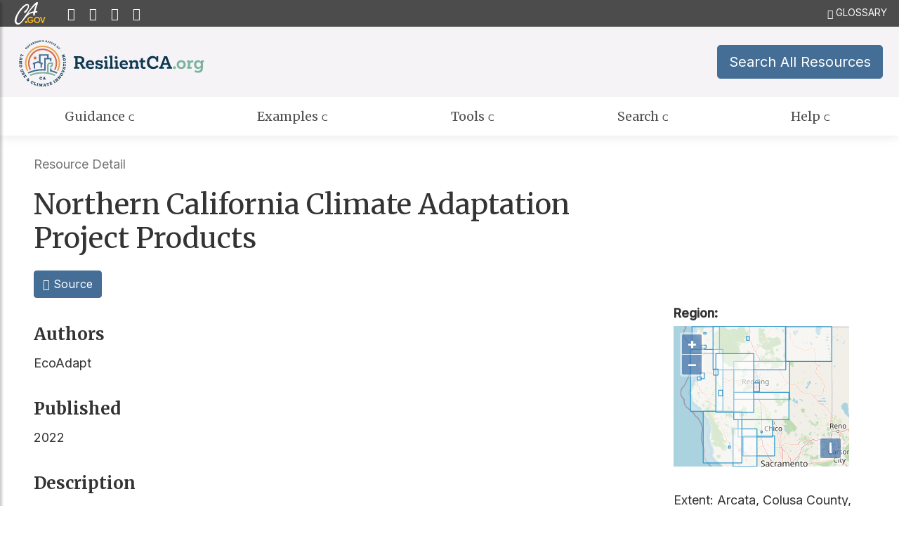

--- FILE ---
content_type: text/html; charset=utf-8
request_url: https://resilientca.org/projects/393d9167-9b4e-49f0-bd8c-0e43f4c26425/
body_size: 22475
content:

<!DOCTYPE html>
<html lang="en">
<head>
  <meta charset="utf-8" />
  <title>Northern California Climate Adaptation Project Products | ResilientCA</title>
  <meta name="description" content="The Adaptation Clearinghouse is the State of California's consolidated searchable database of resources for local, regional and statewide climate adaptation planning and decision-making." />
  <meta name="viewport" content="width=device-width, initial-scale=1, shrink-to-fit=no" />
  <link rel="icon" href="{% static 'img/favicon.ico'}" sizes="48x48">
  <link rel="shortcut icon" href="/static/img/favicon.svg" sizes="any" type="image/svg+xml">
  <link href="https://fonts.googleapis.com/css2?family=Merriweather:wght@400;700&family=Inter:ital,wght@0,400;0,500;1,400&display=swap" rel="stylesheet">
  <link href="https://fonts.googleapis.com/css2?family=Inter:ital,wght@0,400;0,500;1,400&display=swap" rel="stylesheet">
  <link href="https://cdnjs.cloudflare.com/ajax/libs/ol3/3.20.1/ol.css" type="text/css" media="all" rel="stylesheet" />
<link href="/static/gis/css/ol3.css" type="text/css" media="all" rel="stylesheet" />
<script type="text/javascript" src="https://cdnjs.cloudflare.com/ajax/libs/ol3/3.20.1/ol.js"></script>
<script type="text/javascript" src="/static/gis/js/OLMapWidget.js"></script>
  <link rel="stylesheet" href="/static/CACHE/css/ee889314b0c9.css" type="text/css" />
  
  <script async src="https://www.googletagmanager.com/gtag/js?id=G-PJENBT8DMT"></script>
  <script>
    window.dataLayer = window.dataLayer || [];
    function gtag(){dataLayer.push(arguments);}
    gtag('js', new Date());
    gtag('config', 'G-PJENBT8DMT');
  </script>
  
</head>
<body class="primary">
  <div class="overlay"></div>
  
  <header role="banner" id="header" class="global-header">
    <div id="skip-to-content"><a href="#main-content">Skip to Main Content</a></div>

    <!-- Utility Header -->
    <div class="utility-header">
      <div class="container">
        <div class="group flex-row">
          <div class="social-media-links">
            <div class="header-cagov-logo">
              <a href="https://ca.gov">
                <span class="sr-only">CA.gov</span>
                <img src="/static/img/Ca-Gov-Logo-White.svg" class="pos-rel" alt="" aria-hidden="true" />
              </a>
            </div>
            <a href="/">
              <i class="ca-gov-icon-home" aria-hidden="true"></i>
              <span class="sr-only">Home</span>
            </a>
            <a href="https://twitter.com/cal_opr?lang=en">
              <i class="ca-gov-icon-twitter" aria-hidden="true"></i>
              <span class="sr-only">Twitter</span>
            </a>
            <a href="mailto:climateservices@lci.ca.gov">
              <i class="ca-gov-icon-email" aria-hidden="true"></i>
              <span class="sr-only">Email</span>
            </a>
            <a href="https://youtube.com/playlist?list=PL0Mk6UeoMDOPf7MWk5AdsFkwTX-7q217l">
              <i class="ca-gov-icon-youtube" aria-hidden="true"></i>
              <span class="sr-only">YouTube</span>
            </a>
          </div>
          <div class="settings-links">
            <button type="button" id="btn-glossary" class="btn btn-outline-light btn-sm border-0">
              <i class="ca-gov-icon-book" aria-hidden="true"></i>
              GLOSSARY
            </button>
          </div>
        </div>
      </div>
    </div>
    <!-- Branding -->
    <div class="top-header">
      <div class="branding">
        <div class="header-organization-banner">
          <a href="/">
            <img src="/static/img/resilientca-logo-fullcolor.svg" alt="ResilientCA.org logo" />
          </a>
        </div>
      </div>
      <div class="actions">
        <a href="/search/" role="button" class="btn btn-primary btn-lg mx-2">
          Search All Resources
        </a>
      </div>
    </div>
    <!-- Mobile navigation control -->
    <div class="mobile-controls bg-primary">
      <form id="Search" action="/search/">
        <div class="input-group">
          <span class="sr-only" id="SearchInput">Search all resources in the Clearinghouse</span>
          <input type="text" id="q" name="q" aria-labelledby="SearchInput" placeholder="Search all resources" class="form-control" />
          <div class="input-group-append">
            <button type="submit" class="btn btn-highlight">
              <i class="ca-gov-icon-search" aria-hidden="true"></i>
              <span class="sr-only">Submit</span>
            </button>
          </div>
        </div>
      </form>
      <button id="nav-icon3" class="mobile-control toggle-menu" aria-expanded="false" aria-controls="navigation" data-toggle="collapse" data-target="#navigation">
        <span></span>
        <span></span>
        <span></span>
        <span></span>
        <span class="sr-only">Menu</span>
      </button>
    </div>

    <div class="navigation-search full-width-nav">
      <nav id="navigation" class="main-navigation megadropdown auto-highlight" role="tablist">
  <ul id="nav_list" class="top-level-nav">
    <li class="nav-item" role="presentation">
      <a class="first-level-link">Guidance</a>
      <div class="sub-nav guidance-nav-grid second-level-nav flex">
        <a class="overview guidance-overview second-level-link">
          <p>Guidance</p>
          <div class="link-description">View State of California adaptation policy and guidance information.</div>
        </a>
        <a href="/apg/" class="guidance-item1 second-level-link">
          <p>Adaptation Planning Guide</p>
          <p class="link-description">
            Step-by-step guidance for city, county, and tribal governments.
          </p>
        </a>
        <a href="/plan-alignment/" class="guidance-item2 second-level-link">
          <p>Plan Alignment Toolkit</p>
          <p class="link-description">
            Decision-support tool to help align multi-hazard resilience planning.
          </p>
        </a>
        <a href="/topics/" class="guidance-item3 second-level-link">
          <p>All Adaptation Topics</p>
          <p class="link-description">
            Explore Adaptation Guidance Organized by Topic.
          </p>
        </a>
      </div>
    </li>
    <li class="nav-item" role="presentation">
      <a class="first-level-link">Examples</a>
      <div class="sub-nav examples-nav-grid second-level-nav flex">
        <a class="overview examples-overview second-level-link">
          <p>Examples</p>
          <div class="link-description">Explore adaptation planning and projects from across California.</div>
        </a>
        <a href="/case-studies/" class="examples-item1 second-level-link">
          <p>Adaptation in Practice</p>
          <p class="link-description">
            A wide range of examples of adaptation planning challenges and solutions.
          </p>
        </a>
        <a href="/challenges/" class="examples-item2 second-level-link">
          <p>ICARP Case Studies</p>
          <p class="link-description">
            Common Challenges and Solutions for Adaptation Planning and Implementation.
          </p>
        </a>
        <a href="/rap-map/" class="examples-item3 second-level-link">
          <p>ResilientCA Adaptation Planning Map</p>
          <p class="link-description">
            Mapped inventory of local government climate adaptation planning efforts.
          </p>
        </a>
      </div>
    </li>
    <li class="nav-item" role="presentation">
      <a class="first-level-link">Tools</a>
      <div class="sub-nav tools-nav-grid second-level-nav flex">
        <a class="overview tools-overview second-level-link">
          <p>Tools</p>
          <div class="link-description">State of California adaptation tools, data, and research.</div>
        </a>
        <a href="/tools/" class="tools-item1 second-level-link">
          <p>Tools, Data, & Scientific Studies</p>
          <p class="link-description">
            Learn more about tools, datasets, reports, and scientific literature.
          </p>
        </a>
        <a href="https://cal-adapt.org/" target="_blank" class="tools-item2 second-level-link">
          <p>Cal Adapt</p>
          <p class="link-description">
            Climate projections data and visualizations.
          </p>
        </a>
        <a href="https://www.climateassessment.ca.gov/" target="_blank" class="tools-item3 second-level-link">
          <p>CA Climate Assessment</p>
          <p class="link-description">
            CA's climate research to inform state policy guidance and planning.
          </p>
        </a>
        <a href="https://oehha.ca.gov/climate-change/document/indicators-climate-change-california" target="_blank" class="tools-item4 second-level-link">
          <p>OEHHA Climate Indicators</p>
          <p class="link-description">
            Indicators and impacts of climate change.
          </p>
        </a>
        <a href="https://vcp.opr.ca.gov/" target="_blank" class="tools-item5 second-level-link">
          <p>Vulnerable Communities Platform</p>
          <p class="link-description">
            Map & Information Hub of CA frontline communities vulnerable to climate impacts.
          </p>
        </a>
      </div>
    </li>
    <li class="nav-item" role="presentation">
      <a class="first-level-link">Search</a>
      <div class="sub-nav search-nav-grid second-level-nav flex">
        <a class="overview search-overview second-level-link">
          <p>Search</p>
          <div class="link-description">Find and compare resources in California's digital adaptation library.</div>
        </a>
        <a href="/search/" class="search-item1 second-level-link">
          <p>Explore All Resources</p>
          <p class="link-description">
            Search the database by keyword to locate adaptation and resilience resources.
          </p>
        </a>
        <a href="/tools/find/" class="search-item2 second-level-link">
          <p>Find a Tool</p>
          <p class="link-description">
            Search for visualization, planning, and analysis tools by climate impact or topic.
          </p>
        </a>
        <a href="https://vcp.opr.ca.gov/pages/tool-comp" target="_blank" class="search-item3 second-level-link">
          <p>VCP Tool comparison</p>
          <p class="link-description">
            Side-by-side comparison of frequently used climate vulnerability tools.
          </p>
        </a>
      </div>
    </li>
    <li class="nav-item" role="presentation">
      <a class="first-level-link">Help</a>
      <div class="sub-nav help-nav-grid second-level-nav flex">
        <a class="overview help-overview second-level-link">
          <p>Help</p>
          <div class="link-description">Get help with adaptation planning or navigating the Adaptation Clearinghouse.</div>
        </a>
        <a href="/about/help/" class="help-item1 second-level-link">
          <p>Help Desk</p>
          <p class="link-description">
            Get guided answers to common Clearinghouse use cases.
          </p>
        </a>
        <a href="/about/faq/" class="help-item2 second-level-link">
          <p>FAQ</p>
          <p class="link-description">
            Answers to frequently asked questions about the Adaptation Clearinghouse.
          </p>
        </a>
        <a href="/about/contact/" class="help-item3 second-level-link">
          <p>Contact</p>
          <p class="link-description">
            Contact us with questions about adaptation resources, data, or the website.
          </p>
        </a>
        <a href="/about/" class="help-item4 second-level-link">
          <p>About</p>
          <p class="link-description">
            Learn about the history and context of the Adaptation Clearinghouse.
          </p>
        </a>
      </div>
    </li>
  </ul>
</nav>

    </div>

    <div class="header-decoration"></div>
  </header>
  

  <div id="main-content" class="main-content">
    <main class="main-primary">
      
<div class="container pt-3 px-md-5 px-sm-2">
  <div class="row">
    <div class="col">
      <ol class="breadcrumb mb-0">
        <li>Resource Detail</li>
      </ol>
    </div>
  </div>
</div>

      
<div class="container pb-3 px-md-5 px-sm-2">
  <div class="row">
    <div class="col-12 col-lg-9">
      <h1 class="mt-2">Northern California Climate Adaptation Project Products</h1>
    </div>
  </div>
  <div class="row">
    <div class="col-12 col-lg-9">
      <a href="https://ecoadapt.org/programs/training-and-workshops/northern-california-cap-products" class="btn btn-primary" target="_blank" rel="noopener noreferrer">
        <i class="far ca-gov-icon-file"></i> Source
      </a>
      <h2 class="h4 mb-2">Authors</h2>
      <p>EcoAdapt</p>
      <h2 class="h4 mb-2">Published</h2>
      <p>2022</p>
      <h2 class="h4 mb-2">Description</h2>
      <p>This webpage includes links to all products that came out of the Northern California Climate Adaptation Project, a collaborative effort between EcoAdapt, the U.S. Forest Service, and the Bureau of Land Management, and multiple tribal partners. This project focused on assessing vulnerability and identifying adaptation strategies for habitats and species of land management and/or cultural importance in northwestern California. Project deliverables included 36 vulnerability assessment syntheses for priority habitats and species, an evaluation of 150 adaptation actions to help land managers and conservation planners prioritize actions for implementation, an overview of projected climate changes for the region, and vulnerability-adaptation summary briefs.</p>

      <h2 class="h4 mb-2">Climate Impact Tags</h2>
      <div class="d-flex flex-wrap">
        
          <span style="background: #d7f0c2;" class="m-1 p-2">Drought</span>
        
          <span style="background: #d7f0c2;" class="m-1 p-2">Extreme storms</span>
        
          <span style="background: #d7f0c2;" class="m-1 p-2">Flooding</span>
        
          <span style="background: #d7f0c2;" class="m-1 p-2">Snowpack</span>
        
          <span style="background: #d7f0c2;" class="m-1 p-2">Temperature</span>
        
          <span style="background: #d7f0c2;" class="m-1 p-2">Wildfire</span>
        
      </div>

      <h2 class="h4 mb-2">Adaptation Planning Guide Phases</h2>
      <div class="d-flex flex-wrap">
        
          <span style="background: #cbe9f4;" class="m-1 p-2">Phase 2: Assess Vulnerability</span>
        
          <span style="background: #cbe9f4;" class="m-1 p-2">Phase 3: Define Adaptation Framework and Strategies</span>
        
          <span style="background: #cbe9f4;" class="m-1 p-2">Phase 4: Implement, Monitor, Evaluate, and Adjust</span>
        
      </div>

      <h2 class="h4 mb-2">Resource Type Tags</h2>
      <div class="d-flex flex-wrap">
        
          <span style="background: #ecd6f4;" class="m-1 p-2">Assessment</span>
        
          <span style="background: #ecd6f4;" class="m-1 p-2">Plan or strategy</span>
        
          <span style="background: #ecd6f4;" class="m-1 p-2">Planning and policy guidance</span>
        
          <span style="background: #ecd6f4;" class="m-1 p-2">Project or example</span>
        
          <span style="background: #ecd6f4;" class="m-1 p-2">Scientific study</span>
        
      </div>

      <h2 class="h4 mb-2">Topics</h2>
      <div class="d-flex flex-wrap">
        
        <a href="/topics/biodiversity-and-habitat/" title="Biodiversity and Habitat">
          <img src="/media/img/topic-biodiversity-and-habitat.svg" style="width:60px;">
        </a>
        
        <a href="/topics/forests/" title="Forests">
          <img src="/media/img/topic-forestry.svg" style="width:60px;">
        </a>
        
      </div>
    </div>

    <div class="col-12 col-lg-3 mt-5">
      <div style="min-height:250px;">
        <form>
          <div class="form-group d-flex flex-column">
            <tr><th><label for="id_region">Region:</label></th><td><style type="text/css">
    #id_region_map { width: 250px; height: 200px; }
    #id_region_map .aligned label { float: inherit; }
    #id_region_div_map { position: relative; vertical-align: top; float: left; }
    #id_region { display: none; }
    
</style>

<div id="id_region_div_map">
    <div id="id_region_map"></div>
    
    
    <textarea id="id_region" class="vSerializedField required" cols="150" rows="10" name="region">{&quot;type&quot;: &quot;MultiPolygon&quot;, &quot;coordinates&quot;: [[[[-13668373.812878, 4710753.582249], [-13558159.502933, 4710753.582249], [-13558159.502933, 4781233.804948], [-13668373.812878, 4781233.804948], [-13668373.812878, 4710753.582249]]], [[[-13845455.280684, 5068669.458439], [-13749950.507444, 5068669.458439], [-13749950.507444, 5161136.421383], [-13845455.280684, 5161136.421383], [-13845455.280684, 5068669.458439]]], [[[-13685443.985067, 4776674.687367], [-13564977.487519, 4776674.687367], [-13564977.487519, 4837000.949655], [-13685443.985067, 4837000.949655], [-13685443.985067, 4776674.687367]]], [[[-13849832.588062, 4866124.517624], [-13737497.525932, 4866124.517624], [-13737497.525932, 5081299.316399], [-13849832.588062, 5081299.316399], [-13849832.588062, 4866124.517624]]], [[[-13702786.340051, 4674155.954697], [-13618845.642369, 4674155.954697], [-13618845.642369, 4805297.328826], [-13702786.340051, 4805297.328826], [-13702786.340051, 4674155.954697]]], [[[-13806157.063966, 4687099.449743], [-13672410.803385, 4687099.449743], [-13672410.803385, 4866366.190778], [-13806157.063966, 4866366.190778], [-13806157.063966, 4687099.449743]]], [[[-13520571.801306, 5039438.122727], [-13358148.202175, 5039438.122727], [-13358148.202175, 5160621.602496], [-13520571.801306, 5160621.602496], [-13520571.801306, 5039438.122727]]], [[[-13699956.487403, 4907498.982449], [-13505238.09916, 4907498.982449], [-13505238.09916, 5039656.887778], [-13699956.487403, 5039656.887778], [-13699956.487403, 4907498.982449]]], [[[-13772355.566608, 5011190.792126], [-13519306.874141, 5011190.792126], [-13519306.874141, 5162405.448635], [-13772355.566608, 5162405.448635], [-13772355.566608, 5011190.792126]]], [[[-13699648.135126, 4836383.690799], [-13507759.04136, 4836383.690799], [-13507759.04136, 4931974.488804], [-13699648.135126, 4931974.488804], [-13699648.135126, 4836383.690799]]], [[[-13761736.344348, 4862602.586806], [-13630565.484853, 4862602.586806], [-13630565.484853, 5066794.670888], [-13761736.344348, 5066794.670888], [-13761736.344348, 4862602.586806]]], [[[-13816858.423115, 4979999.476256], [-13802281.358435, 4979999.476256], [-13802281.358435, 4999136.568476], [-13816858.423115, 4999136.568476], [-13816858.423115, 4979999.476256]]], [[[-13826788.010375, 4974852.802203], [-13813628.48809, 4974852.802203], [-13813628.48809, 4986528.652399], [-13826788.010375, 4986528.652399], [-13826788.010375, 4974852.802203]]], [[[-13804831.020052, 5134811.539748], [-13796691.784163, 5134811.539748], [-13796691.784163, 5140394.049976], [-13804831.020052, 5140394.049976], [-13804831.020052, 5134811.539748]]], [[[-13814130.205035, 5086474.868713], [-13796642.469629, 5086474.868713], [-13796642.469629, 5096388.396162], [-13814130.205035, 5096388.396162], [-13814130.205035, 5086474.868713]]], [[[-13752899.80968, 4919553.948316], [-13738849.954108, 4919553.948316], [-13738849.954108, 4939694.730712], [-13752899.80968, 4939694.730712], [-13752899.80968, 4919553.948316]]], [[[-13631131.426203, 4934320.131903], [-13611211.91652, 4934320.131903], [-13611211.91652, 4965179.371291], [-13631131.426203, 4965179.371291], [-13631131.426203, 4934320.131903]]], [[[-13718154.324936, 4737580.85211], [-13712391.760175, 4737580.85211], [-13712391.760175, 4745801.968468], [-13718154.324936, 4745801.968468], [-13718154.324936, 4737580.85211]]], [[[-13771362.035909, 4992743.353801], [-13754925.267815, 4992743.353801], [-13754925.267815, 5012551.853157], [-13771362.035909, 5012551.853157], [-13771362.035909, 4992743.353801]]], [[[-13605355.28679, 4792252.607483], [-13601372.27541, 4792252.607483], [-13601372.27541, 4798066.46778], [-13605355.28679, 4798066.46778], [-13605355.28679, 4792252.607483]]], [[[-13655625.49904, 5113822.196088], [-13646239.930132, 5113822.196088], [-13646239.930132, 5127042.631954], [-13655625.49904, 5127042.631954], [-13655625.49904, 5113822.196088]]]]}</textarea>
    <script type="text/javascript">
        var map_options = {};
        
var base_layer = new ol.layer.Tile({source: new ol.source.OSM()});

        var options = {
            base_layer: base_layer,
            geom_name: 'Unknown',
            id: 'id_region',
            map_id: 'id_region_map',
            map_options: map_options,
            map_srid: 3857,
            name: 'region'
        };
        
options['default_lon'] = 5;
options['default_lat'] = 47;

        var geodjango_region = new MapWidget(options);
    </script>
</div></td></tr>
          </div>
        </form>
      </div>
      <div class="pt-3">
        <p>Extent: Arcata, Colusa County, Del Norte County, Eureka, Gasquet, Glenn County, Humboldt County, Klamath, Lake County, Mad River, Mendocino County, Modoc County, Redding, Shasta County, Siskiyou County, Tehama County, Trinity County, Ukiah, Willow Creek, Willows, Yreka</p>
        <p>
          <i class="ca-gov-icon-eye"></i> 516 Views
        </p>
        <p>Last updated: Feb. 1, 2026</p>
      </div>
    </div>
  </div>
</div>

    </main>
  </div>

  
  <footer id="footer" class="global-footer m-t-100">
    <div class="container">
      <div class="row">
        <div class="col logos">
          <figure class="bg-transparent border-0 p-x-sm">
            <div class="media">
              <div class="d-flex m-r-sm">
                <!-- Figure Image -->
                <img class="height-80" src="/static/img/gif_80x80.png" alt="G I F logo">
              </div>
              <div class="media-body">
                <!-- Figure Info -->
                <p class="h4 m-0">Geospatial Innovation Facility</p>
                <div class="m-t-sm m-b-0 brd-bottom brd-standout-light brd-dotted-1 w-100"></div>
                <a href="http://gif.berkeley.edu/" target="_blank" aria-label="Link to GIF website">Website</a>
              </div>
            </div>
          </figure>
          <figure class="bg-transparent border-0 p-x-sm">
            <div class="media">
              <div class="d-flex m-r-sm">
                <!-- Figure Image -->
                <img class="height-70" src="/static/img/favicon.svg" alt="L C I logo" />
              </div>
              <div class="media-body">
                <!-- Figure Info -->
                <p class="h4 m-0">Governor's Office of Land Use and Climate Innovation</p>
                <div class="m-t-sm m-b-0 brd-bottom brd-standout-light brd-dotted-1 w-100"></div>
                <a href="http://www.lci.ca.gov/" target="_blank" aria-label="Link to LCI website">Website</a>
              </div>
            </div>
          </figure>
        </div>
      </div>
      <div class="row p-b-md">
        <div class="col-10 mx-auto">
          <p>
            ResilientCA.org has been developed by the <a href="http://www.lci.ca.gov/" target="_blank" class="underline-primary">Governor’s Office of Land Use and Climate Innovation</a> in response to <a href="https://leginfo.legislature.ca.gov/faces/billNavClient.xhtml?bill_id=201520160SB246" target="_blank" class="underline-primary">Senate Bill 246</a>. Web development and site design has been conducted by <a href="http://gif.berkeley.edu/" target="_blank" class="underline-primary">Geospatial Innovation Facility</a> at <a href="https://www.berkeley.edu/" target="_blank" class="underline-primary">University of California, Berkeley</a> in partnership with the <a href="http://calnat.ucanr.edu/" target="_blank" class="underline-primary">California Naturalist Program</a>, and the <a href="http://igis.ucanr.edu/" target="_blank" class="underline-primary">University of California Division of Agriculture and Natural Resources Statewide Program in Informatics and GIS</a>.
          </p>
          <p>
            Sea-level rise resources collected by the <a href="http://www.opc.ca.gov/" target="_blank" class="underline-primary">Ocean Protection Council</a> as required by <a href="https://leginfo.legislature.ca.gov/faces/billNavClient.xhtml?bill_id=201320140AB2516" target="_blank" class="underline-primary">Assembly Bill 2516</a> are also hosted on this website.
          </p>
        </div>

      </div>
    </div>

    <div class="utility-footer bg-dark">
      <div class="container">
        <div class="row">
          <div class="col-md-8">
            <ul class="footer-links">
              <li><a href="#skip-to-content">Back to Top</a></li>
              <li><a href="/privacy/">Privacy Policy</a></li>
              <li><a href="https://visitor.r20.constantcontact.com/manage/optin?v=001CnSfPwTFppayjlK2qgl4EsXU1DzmZjCEHiQenm4iDPZBqPhokL8RU7n5MuREYwBiiV_J7YHI1xU8QcJuo0OMwjHcqFs9zKnWKtEqhHpqWEdSHwFQCEneT_pz6pi1RtAr8KbNPlN-RqIu7UPL-GfWScx7b6E1Q8mehLjirgnAKpI%3D" target="_blank">Subscribe to ICARP Newsletter</a></li>
            </ul>
          </div>
          <div class="col-md-4 text-right">
            <ul class="socialsharer-container">
              <li>
                <a href="https://twitter.com/cal_opr?lang=en" class="text-gray-700">
                  <i class="ca-gov-icon-twitter" aria-hidden="true"></i>
                  <span class="sr-only">Twitter</span>
                </a>
              </li>
              <li>
                <a href="mailto:climateservices@lci.ca.gov" class="text-gray-700">
                  <i class="ca-gov-icon-email" aria-hidden="true"></i>
                  <span class="sr-only">Email</span>
                </a>
              </li>
            </ul>
          </div>
        </div>
      </div>
    </div>

    <!-- Copyright Statement -->
    <div class="copyright">
      <div class="container mt-2">
        Copyright &copy; 2026 Governor's Office of Land Use and Climate Innovation. State of California, Gavin Newsom, Governor.
      </div>
    </div>
  </footer>
  

    <div id="glossary" class="p-2">
    <button type="button" class="btn btn-outline-light btn-sm border-0 float-right">
      <i class="ca-gov-icon-arrow-left" aria-hidden="true"></i>
    </button>
    <h3>Glossary</h3>

    <div class="accordion" id="glossary-terms">
    
      <div class="card mb-1 text-white bg-dark border-0">
        <div id="heading-98">
            <button class="btn btn-outline-light btn-block border-0 text-left" type="button" data-toggle="collapse" data-target="#collapse-98" aria-expanded="false" aria-controls="collapse98">
              100-Year Flood
              <i class="ca-gov-icon-plus-fill float-right" aria-hidden="true"></i>
            </button>
        </div>
        <div id="collapse-98" class="collapse" aria-labelledby="heading-98" data-parent="#glossary-terms">
          <div class="card-body">Severe flood levels with a one-in-100 likelihood of occurring in any given year.</div>
        </div>
      </div>
    
      <div class="card mb-1 text-white bg-dark border-0">
        <div id="heading-1">
            <button class="btn btn-outline-light btn-block border-0 text-left" type="button" data-toggle="collapse" data-target="#collapse-1" aria-expanded="false" aria-controls="collapse1">
              AB
              <i class="ca-gov-icon-plus-fill float-right" aria-hidden="true"></i>
            </button>
        </div>
        <div id="collapse-1" class="collapse" aria-labelledby="heading-1" data-parent="#glossary-terms">
          <div class="card-body">Assembly Bill</div>
        </div>
      </div>
    
      <div class="card mb-1 text-white bg-dark border-0">
        <div id="heading-99">
            <button class="btn btn-outline-light btn-block border-0 text-left" type="button" data-toggle="collapse" data-target="#collapse-99" aria-expanded="false" aria-controls="collapse99">
              AHSC
              <i class="ca-gov-icon-plus-fill float-right" aria-hidden="true"></i>
            </button>
        </div>
        <div id="collapse-99" class="collapse" aria-labelledby="heading-99" data-parent="#glossary-terms">
          <div class="card-body">Affordable Housing Sustainable Communities</div>
        </div>
      </div>
    
      <div class="card mb-1 text-white bg-dark border-0">
        <div id="heading-2">
            <button class="btn btn-outline-light btn-block border-0 text-left" type="button" data-toggle="collapse" data-target="#collapse-2" aria-expanded="false" aria-controls="collapse2">
              APG
              <i class="ca-gov-icon-plus-fill float-right" aria-hidden="true"></i>
            </button>
        </div>
        <div id="collapse-2" class="collapse" aria-labelledby="heading-2" data-parent="#glossary-terms">
          <div class="card-body">Adaptation Planning Guide</div>
        </div>
      </div>
    
      <div class="card mb-1 text-white bg-dark border-0">
        <div id="heading-3">
            <button class="btn btn-outline-light btn-block border-0 text-left" type="button" data-toggle="collapse" data-target="#collapse-3" aria-expanded="false" aria-controls="collapse3">
              ART
              <i class="ca-gov-icon-plus-fill float-right" aria-hidden="true"></i>
            </button>
        </div>
        <div id="collapse-3" class="collapse" aria-labelledby="heading-3" data-parent="#glossary-terms">
          <div class="card-body">Adapting to Rising Tides</div>
        </div>
      </div>
    
      <div class="card mb-1 text-white bg-dark border-0">
        <div id="heading-31">
            <button class="btn btn-outline-light btn-block border-0 text-left" type="button" data-toggle="collapse" data-target="#collapse-31" aria-expanded="false" aria-controls="collapse31">
              Adaptation (Climate Change)
              <i class="ca-gov-icon-plus-fill float-right" aria-hidden="true"></i>
            </button>
        </div>
        <div id="collapse-31" class="collapse" aria-labelledby="heading-31" data-parent="#glossary-terms">
          <div class="card-body">Making changes in response to current or future conditions (such as the increased frequency and intensity of climate-related hazards), usually to reduce harm and to take advantage of new opportunities. Climate change adaptation describes actions that address the projected impacts on all aspects of community function that may result from climate change. This can include impacts related to hazard events (flood, wildfire, drought, severe storms), as well as slow changes that affect agricultural, forestry, and fisheries productivity; ecosystem structure and function; and public health.</div>
        </div>
      </div>
    
      <div class="card mb-1 text-white bg-dark border-0">
        <div id="heading-32">
            <button class="btn btn-outline-light btn-block border-0 text-left" type="button" data-toggle="collapse" data-target="#collapse-32" aria-expanded="false" aria-controls="collapse32">
              Adaptive Capacity
              <i class="ca-gov-icon-plus-fill float-right" aria-hidden="true"></i>
            </button>
        </div>
        <div id="collapse-32" class="collapse" aria-labelledby="heading-32" data-parent="#glossary-terms">
          <div class="card-body">The “combination of the strengths, attributes, and resources available to an individual, community, society, or organization that can be used to prepare for and undertake actions to reduce adverse impacts, moderate harm, or exploit beneficial opportunities”. The ability to adjust to potential damage, to take advantage of opportunities, or to respond to consequence.</div>
        </div>
      </div>
    
      <div class="card mb-1 text-white bg-dark border-0">
        <div id="heading-4">
            <button class="btn btn-outline-light btn-block border-0 text-left" type="button" data-toggle="collapse" data-target="#collapse-4" aria-expanded="false" aria-controls="collapse4">
              BCDC
              <i class="ca-gov-icon-plus-fill float-right" aria-hidden="true"></i>
            </button>
        </div>
        <div id="collapse-4" class="collapse" aria-labelledby="heading-4" data-parent="#glossary-terms">
          <div class="card-body">San Francisco Bay Conservation and Development Commission</div>
        </div>
      </div>
    
      <div class="card mb-1 text-white bg-dark border-0">
        <div id="heading-100">
            <button class="btn btn-outline-light btn-block border-0 text-left" type="button" data-toggle="collapse" data-target="#collapse-100" aria-expanded="false" aria-controls="collapse100">
              BMP
              <i class="ca-gov-icon-plus-fill float-right" aria-hidden="true"></i>
            </button>
        </div>
        <div id="collapse-100" class="collapse" aria-labelledby="heading-100" data-parent="#glossary-terms">
          <div class="card-body">Best Management Practice</div>
        </div>
      </div>
    
      <div class="card mb-1 text-white bg-dark border-0">
        <div id="heading-33">
            <button class="btn btn-outline-light btn-block border-0 text-left" type="button" data-toggle="collapse" data-target="#collapse-33" aria-expanded="false" aria-controls="collapse33">
              Beach nourishment
              <i class="ca-gov-icon-plus-fill float-right" aria-hidden="true"></i>
            </button>
        </div>
        <div id="collapse-33" class="collapse" aria-labelledby="heading-33" data-parent="#glossary-terms">
          <div class="card-body">The practice of adding sand or sediment to beaches to combat erosion and increase beach width. It is not a long-term solution; eventually waves and storms will erode away the additional sand, and nourishment will have to be repeated.</div>
        </div>
      </div>
    
      <div class="card mb-1 text-white bg-dark border-0">
        <div id="heading-34">
            <button class="btn btn-outline-light btn-block border-0 text-left" type="button" data-toggle="collapse" data-target="#collapse-34" aria-expanded="false" aria-controls="collapse34">
              Blue carbon
              <i class="ca-gov-icon-plus-fill float-right" aria-hidden="true"></i>
            </button>
        </div>
        <div id="collapse-34" class="collapse" aria-labelledby="heading-34" data-parent="#glossary-terms">
          <div class="card-body">The ability of tidal wetlands, seagrass, and mangrove habitats to sequester and store carbon dioxide and other greenhouse gases from the atmosphere, helping to mitigate the effects of climate change.</div>
        </div>
      </div>
    
      <div class="card mb-1 text-white bg-dark border-0">
        <div id="heading-101">
            <button class="btn btn-outline-light btn-block border-0 text-left" type="button" data-toggle="collapse" data-target="#collapse-101" aria-expanded="false" aria-controls="collapse101">
              CAAP
              <i class="ca-gov-icon-plus-fill float-right" aria-hidden="true"></i>
            </button>
        </div>
        <div id="collapse-101" class="collapse" aria-labelledby="heading-101" data-parent="#glossary-terms">
          <div class="card-body">Climate Action and Adaptation Plan</div>
        </div>
      </div>
    
      <div class="card mb-1 text-white bg-dark border-0">
        <div id="heading-5">
            <button class="btn btn-outline-light btn-block border-0 text-left" type="button" data-toggle="collapse" data-target="#collapse-5" aria-expanded="false" aria-controls="collapse5">
              CAL FIRE
              <i class="ca-gov-icon-plus-fill float-right" aria-hidden="true"></i>
            </button>
        </div>
        <div id="collapse-5" class="collapse" aria-labelledby="heading-5" data-parent="#glossary-terms">
          <div class="card-body">California Department of Forestry and Fire Protection</div>
        </div>
      </div>
    
      <div class="card mb-1 text-white bg-dark border-0">
        <div id="heading-103">
            <button class="btn btn-outline-light btn-block border-0 text-left" type="button" data-toggle="collapse" data-target="#collapse-103" aria-expanded="false" aria-controls="collapse103">
              CALBO
              <i class="ca-gov-icon-plus-fill float-right" aria-hidden="true"></i>
            </button>
        </div>
        <div id="collapse-103" class="collapse" aria-labelledby="heading-103" data-parent="#glossary-terms">
          <div class="card-body">California Building Officials</div>
        </div>
      </div>
    
      <div class="card mb-1 text-white bg-dark border-0">
        <div id="heading-6">
            <button class="btn btn-outline-light btn-block border-0 text-left" type="button" data-toggle="collapse" data-target="#collapse-6" aria-expanded="false" aria-controls="collapse6">
              CAP
              <i class="ca-gov-icon-plus-fill float-right" aria-hidden="true"></i>
            </button>
        </div>
        <div id="collapse-6" class="collapse" aria-labelledby="heading-6" data-parent="#glossary-terms">
          <div class="card-body">climate action plan</div>
        </div>
      </div>
    
      <div class="card mb-1 text-white bg-dark border-0">
        <div id="heading-107">
            <button class="btn btn-outline-light btn-block border-0 text-left" type="button" data-toggle="collapse" data-target="#collapse-107" aria-expanded="false" aria-controls="collapse107">
              CARB
              <i class="ca-gov-icon-plus-fill float-right" aria-hidden="true"></i>
            </button>
        </div>
        <div id="collapse-107" class="collapse" aria-labelledby="heading-107" data-parent="#glossary-terms">
          <div class="card-body">California Air Resources Board</div>
        </div>
      </div>
    
      <div class="card mb-1 text-white bg-dark border-0">
        <div id="heading-108">
            <button class="btn btn-outline-light btn-block border-0 text-left" type="button" data-toggle="collapse" data-target="#collapse-108" aria-expanded="false" aria-controls="collapse108">
              CBA
              <i class="ca-gov-icon-plus-fill float-right" aria-hidden="true"></i>
            </button>
        </div>
        <div id="collapse-108" class="collapse" aria-labelledby="heading-108" data-parent="#glossary-terms">
          <div class="card-body">Cost-Benefit Analysis or Community-Based Adaptation</div>
        </div>
      </div>
    
      <div class="card mb-1 text-white bg-dark border-0">
        <div id="heading-7">
            <button class="btn btn-outline-light btn-block border-0 text-left" type="button" data-toggle="collapse" data-target="#collapse-7" aria-expanded="false" aria-controls="collapse7">
              CBPR
              <i class="ca-gov-icon-plus-fill float-right" aria-hidden="true"></i>
            </button>
        </div>
        <div id="collapse-7" class="collapse" aria-labelledby="heading-7" data-parent="#glossary-terms">
          <div class="card-body">community-based participatory research</div>
        </div>
      </div>
    
      <div class="card mb-1 text-white bg-dark border-0">
        <div id="heading-109">
            <button class="btn btn-outline-light btn-block border-0 text-left" type="button" data-toggle="collapse" data-target="#collapse-109" aria-expanded="false" aria-controls="collapse109">
              CCA
              <i class="ca-gov-icon-plus-fill float-right" aria-hidden="true"></i>
            </button>
        </div>
        <div id="collapse-109" class="collapse" aria-labelledby="heading-109" data-parent="#glossary-terms">
          <div class="card-body">Community Choice Aggregation</div>
        </div>
      </div>
    
      <div class="card mb-1 text-white bg-dark border-0">
        <div id="heading-110">
            <button class="btn btn-outline-light btn-block border-0 text-left" type="button" data-toggle="collapse" data-target="#collapse-110" aria-expanded="false" aria-controls="collapse110">
              CCE
              <i class="ca-gov-icon-plus-fill float-right" aria-hidden="true"></i>
            </button>
        </div>
        <div id="collapse-110" class="collapse" aria-labelledby="heading-110" data-parent="#glossary-terms">
          <div class="card-body">Community Choice Energy</div>
        </div>
      </div>
    
      <div class="card mb-1 text-white bg-dark border-0">
        <div id="heading-111">
            <button class="btn btn-outline-light btn-block border-0 text-left" type="button" data-toggle="collapse" data-target="#collapse-111" aria-expanded="false" aria-controls="collapse111">
              CCS
              <i class="ca-gov-icon-plus-fill float-right" aria-hidden="true"></i>
            </button>
        </div>
        <div id="collapse-111" class="collapse" aria-labelledby="heading-111" data-parent="#glossary-terms">
          <div class="card-body">Carbon Capture and Storage</div>
        </div>
      </div>
    
      <div class="card mb-1 text-white bg-dark border-0">
        <div id="heading-112">
            <button class="btn btn-outline-light btn-block border-0 text-left" type="button" data-toggle="collapse" data-target="#collapse-112" aria-expanded="false" aria-controls="collapse112">
              CDC
              <i class="ca-gov-icon-plus-fill float-right" aria-hidden="true"></i>
            </button>
        </div>
        <div id="collapse-112" class="collapse" aria-labelledby="heading-112" data-parent="#glossary-terms">
          <div class="card-body">Center for Disease Control (Federal)</div>
        </div>
      </div>
    
      <div class="card mb-1 text-white bg-dark border-0">
        <div id="heading-113">
            <button class="btn btn-outline-light btn-block border-0 text-left" type="button" data-toggle="collapse" data-target="#collapse-113" aria-expanded="false" aria-controls="collapse113">
              CDD
              <i class="ca-gov-icon-plus-fill float-right" aria-hidden="true"></i>
            </button>
        </div>
        <div id="collapse-113" class="collapse" aria-labelledby="heading-113" data-parent="#glossary-terms">
          <div class="card-body">Consecutive Dry Days</div>
        </div>
      </div>
    
      <div class="card mb-1 text-white bg-dark border-0">
        <div id="heading-114">
            <button class="btn btn-outline-light btn-block border-0 text-left" type="button" data-toggle="collapse" data-target="#collapse-114" aria-expanded="false" aria-controls="collapse114">
              CDFA
              <i class="ca-gov-icon-plus-fill float-right" aria-hidden="true"></i>
            </button>
        </div>
        <div id="collapse-114" class="collapse" aria-labelledby="heading-114" data-parent="#glossary-terms">
          <div class="card-body">California Department of Food and Agriculture</div>
        </div>
      </div>
    
      <div class="card mb-1 text-white bg-dark border-0">
        <div id="heading-115">
            <button class="btn btn-outline-light btn-block border-0 text-left" type="button" data-toggle="collapse" data-target="#collapse-115" aria-expanded="false" aria-controls="collapse115">
              CDIP
              <i class="ca-gov-icon-plus-fill float-right" aria-hidden="true"></i>
            </button>
        </div>
        <div id="collapse-115" class="collapse" aria-labelledby="heading-115" data-parent="#glossary-terms">
          <div class="card-body">Coastal Data Information Program</div>
        </div>
      </div>
    
      <div class="card mb-1 text-white bg-dark border-0">
        <div id="heading-8">
            <button class="btn btn-outline-light btn-block border-0 text-left" type="button" data-toggle="collapse" data-target="#collapse-8" aria-expanded="false" aria-controls="collapse8">
              CDPH
              <i class="ca-gov-icon-plus-fill float-right" aria-hidden="true"></i>
            </button>
        </div>
        <div id="collapse-8" class="collapse" aria-labelledby="heading-8" data-parent="#glossary-terms">
          <div class="card-body">California Department of Public Health</div>
        </div>
      </div>
    
      <div class="card mb-1 text-white bg-dark border-0">
        <div id="heading-116">
            <button class="btn btn-outline-light btn-block border-0 text-left" type="button" data-toggle="collapse" data-target="#collapse-116" aria-expanded="false" aria-controls="collapse116">
              CEC
              <i class="ca-gov-icon-plus-fill float-right" aria-hidden="true"></i>
            </button>
        </div>
        <div id="collapse-116" class="collapse" aria-labelledby="heading-116" data-parent="#glossary-terms">
          <div class="card-body">California Energy Commission</div>
        </div>
      </div>
    
      <div class="card mb-1 text-white bg-dark border-0">
        <div id="heading-117">
            <button class="btn btn-outline-light btn-block border-0 text-left" type="button" data-toggle="collapse" data-target="#collapse-117" aria-expanded="false" aria-controls="collapse117">
              CEMS
              <i class="ca-gov-icon-plus-fill float-right" aria-hidden="true"></i>
            </button>
        </div>
        <div id="collapse-117" class="collapse" aria-labelledby="heading-117" data-parent="#glossary-terms">
          <div class="card-body">Continuous Emissions Monitoring System</div>
        </div>
      </div>
    
      <div class="card mb-1 text-white bg-dark border-0">
        <div id="heading-118">
            <button class="btn btn-outline-light btn-block border-0 text-left" type="button" data-toggle="collapse" data-target="#collapse-118" aria-expanded="false" aria-controls="collapse118">
              CEQ
              <i class="ca-gov-icon-plus-fill float-right" aria-hidden="true"></i>
            </button>
        </div>
        <div id="collapse-118" class="collapse" aria-labelledby="heading-118" data-parent="#glossary-terms">
          <div class="card-body">The Council on Environmental Quality (White House)</div>
        </div>
      </div>
    
      <div class="card mb-1 text-white bg-dark border-0">
        <div id="heading-119">
            <button class="btn btn-outline-light btn-block border-0 text-left" type="button" data-toggle="collapse" data-target="#collapse-119" aria-expanded="false" aria-controls="collapse119">
              CEQA
              <i class="ca-gov-icon-plus-fill float-right" aria-hidden="true"></i>
            </button>
        </div>
        <div id="collapse-119" class="collapse" aria-labelledby="heading-119" data-parent="#glossary-terms">
          <div class="card-body">California Environmental Quality Act</div>
        </div>
      </div>
    
      <div class="card mb-1 text-white bg-dark border-0">
        <div id="heading-120">
            <button class="btn btn-outline-light btn-block border-0 text-left" type="button" data-toggle="collapse" data-target="#collapse-120" aria-expanded="false" aria-controls="collapse120">
              CFL
              <i class="ca-gov-icon-plus-fill float-right" aria-hidden="true"></i>
            </button>
        </div>
        <div id="collapse-120" class="collapse" aria-labelledby="heading-120" data-parent="#glossary-terms">
          <div class="card-body">Compact Fluorescent Lamp</div>
        </div>
      </div>
    
      <div class="card mb-1 text-white bg-dark border-0">
        <div id="heading-9">
            <button class="btn btn-outline-light btn-block border-0 text-left" type="button" data-toggle="collapse" data-target="#collapse-9" aria-expanded="false" aria-controls="collapse9">
              CHAT
              <i class="ca-gov-icon-plus-fill float-right" aria-hidden="true"></i>
            </button>
        </div>
        <div id="collapse-9" class="collapse" aria-labelledby="heading-9" data-parent="#glossary-terms">
          <div class="card-body">California Heat Assessment Tool</div>
        </div>
      </div>
    
      <div class="card mb-1 text-white bg-dark border-0">
        <div id="heading-121">
            <button class="btn btn-outline-light btn-block border-0 text-left" type="button" data-toggle="collapse" data-target="#collapse-121" aria-expanded="false" aria-controls="collapse121">
              CHP
              <i class="ca-gov-icon-plus-fill float-right" aria-hidden="true"></i>
            </button>
        </div>
        <div id="collapse-121" class="collapse" aria-labelledby="heading-121" data-parent="#glossary-terms">
          <div class="card-body">Combined Heat and Power</div>
        </div>
      </div>
    
      <div class="card mb-1 text-white bg-dark border-0">
        <div id="heading-10">
            <button class="btn btn-outline-light btn-block border-0 text-left" type="button" data-toggle="collapse" data-target="#collapse-10" aria-expanded="false" aria-controls="collapse10">
              CIP
              <i class="ca-gov-icon-plus-fill float-right" aria-hidden="true"></i>
            </button>
        </div>
        <div id="collapse-10" class="collapse" aria-labelledby="heading-10" data-parent="#glossary-terms">
          <div class="card-body">capital improvement program</div>
        </div>
      </div>
    
      <div class="card mb-1 text-white bg-dark border-0">
        <div id="heading-122">
            <button class="btn btn-outline-light btn-block border-0 text-left" type="button" data-toggle="collapse" data-target="#collapse-122" aria-expanded="false" aria-controls="collapse122">
              CNG
              <i class="ca-gov-icon-plus-fill float-right" aria-hidden="true"></i>
            </button>
        </div>
        <div id="collapse-122" class="collapse" aria-labelledby="heading-122" data-parent="#glossary-terms">
          <div class="card-body">Compressed Natural Gas</div>
        </div>
      </div>
    
      <div class="card mb-1 text-white bg-dark border-0">
        <div id="heading-123">
            <button class="btn btn-outline-light btn-block border-0 text-left" type="button" data-toggle="collapse" data-target="#collapse-123" aria-expanded="false" aria-controls="collapse123">
              CNRA
              <i class="ca-gov-icon-plus-fill float-right" aria-hidden="true"></i>
            </button>
        </div>
        <div id="collapse-123" class="collapse" aria-labelledby="heading-123" data-parent="#glossary-terms">
          <div class="card-body">California Natural Resources Agency</div>
        </div>
      </div>
    
      <div class="card mb-1 text-white bg-dark border-0">
        <div id="heading-124">
            <button class="btn btn-outline-light btn-block border-0 text-left" type="button" data-toggle="collapse" data-target="#collapse-124" aria-expanded="false" aria-controls="collapse124">
              CO2
              <i class="ca-gov-icon-plus-fill float-right" aria-hidden="true"></i>
            </button>
        </div>
        <div id="collapse-124" class="collapse" aria-labelledby="heading-124" data-parent="#glossary-terms">
          <div class="card-body">Carbon Dioxide</div>
        </div>
      </div>
    
      <div class="card mb-1 text-white bg-dark border-0">
        <div id="heading-125">
            <button class="btn btn-outline-light btn-block border-0 text-left" type="button" data-toggle="collapse" data-target="#collapse-125" aria-expanded="false" aria-controls="collapse125">
              CO2e
              <i class="ca-gov-icon-plus-fill float-right" aria-hidden="true"></i>
            </button>
        </div>
        <div id="collapse-125" class="collapse" aria-labelledby="heading-125" data-parent="#glossary-terms">
          <div class="card-body">Carbon Dioxide Equivalent</div>
        </div>
      </div>
    
      <div class="card mb-1 text-white bg-dark border-0">
        <div id="heading-11">
            <button class="btn btn-outline-light btn-block border-0 text-left" type="button" data-toggle="collapse" data-target="#collapse-11" aria-expanded="false" aria-controls="collapse11">
              COG
              <i class="ca-gov-icon-plus-fill float-right" aria-hidden="true"></i>
            </button>
        </div>
        <div id="collapse-11" class="collapse" aria-labelledby="heading-11" data-parent="#glossary-terms">
          <div class="card-body">council of governments</div>
        </div>
      </div>
    
      <div class="card mb-1 text-white bg-dark border-0">
        <div id="heading-126">
            <button class="btn btn-outline-light btn-block border-0 text-left" type="button" data-toggle="collapse" data-target="#collapse-126" aria-expanded="false" aria-controls="collapse126">
              CPUC or PUC
              <i class="ca-gov-icon-plus-fill float-right" aria-hidden="true"></i>
            </button>
        </div>
        <div id="collapse-126" class="collapse" aria-labelledby="heading-126" data-parent="#glossary-terms">
          <div class="card-body">California Public Utilities Commission</div>
        </div>
      </div>
    
      <div class="card mb-1 text-white bg-dark border-0">
        <div id="heading-127">
            <button class="btn btn-outline-light btn-block border-0 text-left" type="button" data-toggle="collapse" data-target="#collapse-127" aria-expanded="false" aria-controls="collapse127">
              CSA
              <i class="ca-gov-icon-plus-fill float-right" aria-hidden="true"></i>
            </button>
        </div>
        <div id="collapse-127" class="collapse" aria-labelledby="heading-127" data-parent="#glossary-terms">
          <div class="card-body">Climate Smart Agriculture</div>
        </div>
      </div>
    
      <div class="card mb-1 text-white bg-dark border-0">
        <div id="heading-128">
            <button class="btn btn-outline-light btn-block border-0 text-left" type="button" data-toggle="collapse" data-target="#collapse-128" aria-expanded="false" aria-controls="collapse128">
              CSI
              <i class="ca-gov-icon-plus-fill float-right" aria-hidden="true"></i>
            </button>
        </div>
        <div id="collapse-128" class="collapse" aria-labelledby="heading-128" data-parent="#glossary-terms">
          <div class="card-body">California Solar Initiative</div>
        </div>
      </div>
    
      <div class="card mb-1 text-white bg-dark border-0">
        <div id="heading-102">
            <button class="btn btn-outline-light btn-block border-0 text-left" type="button" data-toggle="collapse" data-target="#collapse-102" aria-expanded="false" aria-controls="collapse102">
              Cal ISO
              <i class="ca-gov-icon-plus-fill float-right" aria-hidden="true"></i>
            </button>
        </div>
        <div id="collapse-102" class="collapse" aria-labelledby="heading-102" data-parent="#glossary-terms">
          <div class="card-body">California Independent System Operator</div>
        </div>
      </div>
    
      <div class="card mb-1 text-white bg-dark border-0">
        <div id="heading-12">
            <button class="btn btn-outline-light btn-block border-0 text-left" type="button" data-toggle="collapse" data-target="#collapse-12" aria-expanded="false" aria-controls="collapse12">
              Cal OES
              <i class="ca-gov-icon-plus-fill float-right" aria-hidden="true"></i>
            </button>
        </div>
        <div id="collapse-12" class="collapse" aria-labelledby="heading-12" data-parent="#glossary-terms">
          <div class="card-body">Governor’s Office of Emergency Services</div>
        </div>
      </div>
    
      <div class="card mb-1 text-white bg-dark border-0">
        <div id="heading-13">
            <button class="btn btn-outline-light btn-block border-0 text-left" type="button" data-toggle="collapse" data-target="#collapse-13" aria-expanded="false" aria-controls="collapse13">
              CalBRACE
              <i class="ca-gov-icon-plus-fill float-right" aria-hidden="true"></i>
            </button>
        </div>
        <div id="collapse-13" class="collapse" aria-labelledby="heading-13" data-parent="#glossary-terms">
          <div class="card-body">California Building Resilience Against Climate Effects</div>
        </div>
      </div>
    
      <div class="card mb-1 text-white bg-dark border-0">
        <div id="heading-104">
            <button class="btn btn-outline-light btn-block border-0 text-left" type="button" data-toggle="collapse" data-target="#collapse-104" aria-expanded="false" aria-controls="collapse104">
              CalCERTS
              <i class="ca-gov-icon-plus-fill float-right" aria-hidden="true"></i>
            </button>
        </div>
        <div id="collapse-104" class="collapse" aria-labelledby="heading-104" data-parent="#glossary-terms">
          <div class="card-body">California Certified Energy Rating &amp; Testing Services</div>
        </div>
      </div>
    
      <div class="card mb-1 text-white bg-dark border-0">
        <div id="heading-105">
            <button class="btn btn-outline-light btn-block border-0 text-left" type="button" data-toggle="collapse" data-target="#collapse-105" aria-expanded="false" aria-controls="collapse105">
              CalEPA
              <i class="ca-gov-icon-plus-fill float-right" aria-hidden="true"></i>
            </button>
        </div>
        <div id="collapse-105" class="collapse" aria-labelledby="heading-105" data-parent="#glossary-terms">
          <div class="card-body">California Environmental Protection Agency</div>
        </div>
      </div>
    
      <div class="card mb-1 text-white bg-dark border-0">
        <div id="heading-106">
            <button class="btn btn-outline-light btn-block border-0 text-left" type="button" data-toggle="collapse" data-target="#collapse-106" aria-expanded="false" aria-controls="collapse106">
              CalFIRE
              <i class="ca-gov-icon-plus-fill float-right" aria-hidden="true"></i>
            </button>
        </div>
        <div id="collapse-106" class="collapse" aria-labelledby="heading-106" data-parent="#glossary-terms">
          <div class="card-body">California Department of Forestry and Fire Protection</div>
        </div>
      </div>
    
      <div class="card mb-1 text-white bg-dark border-0">
        <div id="heading-35">
            <button class="btn btn-outline-light btn-block border-0 text-left" type="button" data-toggle="collapse" data-target="#collapse-35" aria-expanded="false" aria-controls="collapse35">
              Carbon sequestration
              <i class="ca-gov-icon-plus-fill float-right" aria-hidden="true"></i>
            </button>
        </div>
        <div id="collapse-35" class="collapse" aria-labelledby="heading-35" data-parent="#glossary-terms">
          <div class="card-body">The process of removing carbon from the atmosphere and storing it in a carbon sink, a fixed molecule in soil, oceans or plants. Because of the amounts of carbon that are stored in soils, small changes in soil carbon content can have major impacts on carbon dioxide levels in the atmosphere.</div>
        </div>
      </div>
    
      <div class="card mb-1 text-white bg-dark border-0">
        <div id="heading-36">
            <button class="btn btn-outline-light btn-block border-0 text-left" type="button" data-toggle="collapse" data-target="#collapse-36" aria-expanded="false" aria-controls="collapse36">
              Carbon sink
              <i class="ca-gov-icon-plus-fill float-right" aria-hidden="true"></i>
            </button>
        </div>
        <div id="collapse-36" class="collapse" aria-labelledby="heading-36" data-parent="#glossary-terms">
          <div class="card-body">A natural or artificial reservoir that accumulates and stores carbon for an indefinite period of times; the absorption of more carbon than can be released.</div>
        </div>
      </div>
    
      <div class="card mb-1 text-white bg-dark border-0">
        <div id="heading-37">
            <button class="btn btn-outline-light btn-block border-0 text-left" type="button" data-toggle="collapse" data-target="#collapse-37" aria-expanded="false" aria-controls="collapse37">
              Climate Change
              <i class="ca-gov-icon-plus-fill float-right" aria-hidden="true"></i>
            </button>
        </div>
        <div id="collapse-37" class="collapse" aria-labelledby="heading-37" data-parent="#glossary-terms">
          <div class="card-body">Climate change refers to a change in the state of the climate that can be identified by changes in the mean and/or the variability of its properties, and that persists for an extended period, typically decades or longer. Climate change may be due to natural internal processes or external forcings such as modulations of the solar cycles, volcanic eruptions, and persistent anthropogenic changes in the composition of the atmosphere or in land use.</div>
        </div>
      </div>
    
      <div class="card mb-1 text-white bg-dark border-0">
        <div id="heading-38">
            <button class="btn btn-outline-light btn-block border-0 text-left" type="button" data-toggle="collapse" data-target="#collapse-38" aria-expanded="false" aria-controls="collapse38">
              Climate Justice
              <i class="ca-gov-icon-plus-fill float-right" aria-hidden="true"></i>
            </button>
        </div>
        <div id="collapse-38" class="collapse" aria-labelledby="heading-38" data-parent="#glossary-terms">
          <div class="card-body">Climate justice is defined as “the concept that no group of people should disproportionately bear the burden of climate impacts or the costs of mitigation and adaptation.&quot;</div>
        </div>
      </div>
    
      <div class="card mb-1 text-white bg-dark border-0">
        <div id="heading-40">
            <button class="btn btn-outline-light btn-block border-0 text-left" type="button" data-toggle="collapse" data-target="#collapse-40" aria-expanded="false" aria-controls="collapse40">
              Climate Scenarios
              <i class="ca-gov-icon-plus-fill float-right" aria-hidden="true"></i>
            </button>
        </div>
        <div id="collapse-40" class="collapse" aria-labelledby="heading-40" data-parent="#glossary-terms">
          <div class="card-body">A plausible and often simplified representation of the future climate, based on an internally consistent set of climatological relationships that has been constructed for explicit use in investigating the potential consequences of anthropogenic climate change, often serving as input to impact models. Climate projections often serve as the raw material for constructing climate scenarios, but climate scenarios usually require additional information such as the observed current climate.</div>
        </div>
      </div>
    
      <div class="card mb-1 text-white bg-dark border-0">
        <div id="heading-39">
            <button class="btn btn-outline-light btn-block border-0 text-left" type="button" data-toggle="collapse" data-target="#collapse-39" aria-expanded="false" aria-controls="collapse39">
              Climate model
              <i class="ca-gov-icon-plus-fill float-right" aria-hidden="true"></i>
            </button>
        </div>
        <div id="collapse-39" class="collapse" aria-labelledby="heading-39" data-parent="#glossary-terms">
          <div class="card-body">Climate models use quantitative methods to simulate interactions of the important drivers of climate, including atmosphere, oceans, land surface, and ice. Climate models are used for a variety of purposes from study of the dynamics of the climate system to projections of future climate.</div>
        </div>
      </div>
    
      <div class="card mb-1 text-white bg-dark border-0">
        <div id="heading-41">
            <button class="btn btn-outline-light btn-block border-0 text-left" type="button" data-toggle="collapse" data-target="#collapse-41" aria-expanded="false" aria-controls="collapse41">
              Climate smart agriculture
              <i class="ca-gov-icon-plus-fill float-right" aria-hidden="true"></i>
            </button>
        </div>
        <div id="collapse-41" class="collapse" aria-labelledby="heading-41" data-parent="#glossary-terms">
          <div class="card-body">An integrated approach to achieving greenhouse gas (GHG) reductions while also ensuring food security in the face of climate change.</div>
        </div>
      </div>
    
      <div class="card mb-1 text-white bg-dark border-0">
        <div id="heading-42">
            <button class="btn btn-outline-light btn-block border-0 text-left" type="button" data-toggle="collapse" data-target="#collapse-42" aria-expanded="false" aria-controls="collapse42">
              Co-benefit
              <i class="ca-gov-icon-plus-fill float-right" aria-hidden="true"></i>
            </button>
        </div>
        <div id="collapse-42" class="collapse" aria-labelledby="heading-42" data-parent="#glossary-terms">
          <div class="card-body">The benefits of policies that are implemented for various reasons at the same time including climate change mitigation acknowledging that most policies designed to address greenhouse gas mitigation also have other, often at least equally important, rationales (e.g., related to objectives of improving public health, economic benefits and equity).</div>
        </div>
      </div>
    
      <div class="card mb-1 text-white bg-dark border-0">
        <div id="heading-14">
            <button class="btn btn-outline-light btn-block border-0 text-left" type="button" data-toggle="collapse" data-target="#collapse-14" aria-expanded="false" aria-controls="collapse14">
              Coastal Commission
              <i class="ca-gov-icon-plus-fill float-right" aria-hidden="true"></i>
            </button>
        </div>
        <div id="collapse-14" class="collapse" aria-labelledby="heading-14" data-parent="#glossary-terms">
          <div class="card-body">California Coastal Commission</div>
        </div>
      </div>
    
      <div class="card mb-1 text-white bg-dark border-0">
        <div id="heading-43">
            <button class="btn btn-outline-light btn-block border-0 text-left" type="button" data-toggle="collapse" data-target="#collapse-43" aria-expanded="false" aria-controls="collapse43">
              Community Asset
              <i class="ca-gov-icon-plus-fill float-right" aria-hidden="true"></i>
            </button>
        </div>
        <div id="collapse-43" class="collapse" aria-labelledby="heading-43" data-parent="#glossary-terms">
          <div class="card-body">A valued feature of a community that may be harmed by climate change. Community assets may include buildings and facilities, key services, ecosystems, economic drivers, and infrastructure.</div>
        </div>
      </div>
    
      <div class="card mb-1 text-white bg-dark border-0">
        <div id="heading-44">
            <button class="btn btn-outline-light btn-block border-0 text-left" type="button" data-toggle="collapse" data-target="#collapse-44" aria-expanded="false" aria-controls="collapse44">
              Community-Based Organization
              <i class="ca-gov-icon-plus-fill float-right" aria-hidden="true"></i>
            </button>
        </div>
        <div id="collapse-44" class="collapse" aria-labelledby="heading-44" data-parent="#glossary-terms">
          <div class="card-body">A group of individuals organized by and for a particular community of people based on shared interests and/or attributes. The community could be defined geographically (e.g. a neighborhood), could contain members from diverse backgrounds, and/or could be defined on the basis of something like religious beliefs or a shared condition. Members may include various stakeholders, such as the public, elected officials, advocacy groups, and business leaders.</div>
        </div>
      </div>
    
      <div class="card mb-1 text-white bg-dark border-0">
        <div id="heading-45">
            <button class="btn btn-outline-light btn-block border-0 text-left" type="button" data-toggle="collapse" data-target="#collapse-45" aria-expanded="false" aria-controls="collapse45">
              Cool roofs
              <i class="ca-gov-icon-plus-fill float-right" aria-hidden="true"></i>
            </button>
        </div>
        <div id="collapse-45" class="collapse" aria-labelledby="heading-45" data-parent="#glossary-terms">
          <div class="card-body">Roof surfaces designed to reflect radiation from the sun, reducing heat transfer into the building. Roof materials are typically light in color and have a high thermal emittance and solar reflectance.</div>
        </div>
      </div>
    
      <div class="card mb-1 text-white bg-dark border-0">
        <div id="heading-129">
            <button class="btn btn-outline-light btn-block border-0 text-left" type="button" data-toggle="collapse" data-target="#collapse-129" aria-expanded="false" aria-controls="collapse129">
              DEER
              <i class="ca-gov-icon-plus-fill float-right" aria-hidden="true"></i>
            </button>
        </div>
        <div id="collapse-129" class="collapse" aria-labelledby="heading-129" data-parent="#glossary-terms">
          <div class="card-body">Database for Energy Efficient Resources</div>
        </div>
      </div>
    
      <div class="card mb-1 text-white bg-dark border-0">
        <div id="heading-130">
            <button class="btn btn-outline-light btn-block border-0 text-left" type="button" data-toggle="collapse" data-target="#collapse-130" aria-expanded="false" aria-controls="collapse130">
              DER
              <i class="ca-gov-icon-plus-fill float-right" aria-hidden="true"></i>
            </button>
        </div>
        <div id="collapse-130" class="collapse" aria-labelledby="heading-130" data-parent="#glossary-terms">
          <div class="card-body">Distributed Energy Resources</div>
        </div>
      </div>
    
      <div class="card mb-1 text-white bg-dark border-0">
        <div id="heading-131">
            <button class="btn btn-outline-light btn-block border-0 text-left" type="button" data-toggle="collapse" data-target="#collapse-131" aria-expanded="false" aria-controls="collapse131">
              DG
              <i class="ca-gov-icon-plus-fill float-right" aria-hidden="true"></i>
            </button>
        </div>
        <div id="collapse-131" class="collapse" aria-labelledby="heading-131" data-parent="#glossary-terms">
          <div class="card-body">Distributed Generation</div>
        </div>
      </div>
    
      <div class="card mb-1 text-white bg-dark border-0">
        <div id="heading-132">
            <button class="btn btn-outline-light btn-block border-0 text-left" type="button" data-toggle="collapse" data-target="#collapse-132" aria-expanded="false" aria-controls="collapse132">
              DOE
              <i class="ca-gov-icon-plus-fill float-right" aria-hidden="true"></i>
            </button>
        </div>
        <div id="collapse-132" class="collapse" aria-labelledby="heading-132" data-parent="#glossary-terms">
          <div class="card-body">Department of Energy (U.S.)</div>
        </div>
      </div>
    
      <div class="card mb-1 text-white bg-dark border-0">
        <div id="heading-133">
            <button class="btn btn-outline-light btn-block border-0 text-left" type="button" data-toggle="collapse" data-target="#collapse-133" aria-expanded="false" aria-controls="collapse133">
              DR
              <i class="ca-gov-icon-plus-fill float-right" aria-hidden="true"></i>
            </button>
        </div>
        <div id="collapse-133" class="collapse" aria-labelledby="heading-133" data-parent="#glossary-terms">
          <div class="card-body">Demand Response</div>
        </div>
      </div>
    
      <div class="card mb-1 text-white bg-dark border-0">
        <div id="heading-134">
            <button class="btn btn-outline-light btn-block border-0 text-left" type="button" data-toggle="collapse" data-target="#collapse-134" aria-expanded="false" aria-controls="collapse134">
              DRM
              <i class="ca-gov-icon-plus-fill float-right" aria-hidden="true"></i>
            </button>
        </div>
        <div id="collapse-134" class="collapse" aria-labelledby="heading-134" data-parent="#glossary-terms">
          <div class="card-body">Disaster Risk Management</div>
        </div>
      </div>
    
      <div class="card mb-1 text-white bg-dark border-0">
        <div id="heading-135">
            <button class="btn btn-outline-light btn-block border-0 text-left" type="button" data-toggle="collapse" data-target="#collapse-135" aria-expanded="false" aria-controls="collapse135">
              DRR
              <i class="ca-gov-icon-plus-fill float-right" aria-hidden="true"></i>
            </button>
        </div>
        <div id="collapse-135" class="collapse" aria-labelledby="heading-135" data-parent="#glossary-terms">
          <div class="card-body">Disaster Risk Reduction</div>
        </div>
      </div>
    
      <div class="card mb-1 text-white bg-dark border-0">
        <div id="heading-136">
            <button class="btn btn-outline-light btn-block border-0 text-left" type="button" data-toggle="collapse" data-target="#collapse-136" aria-expanded="false" aria-controls="collapse136">
              DSIRE
              <i class="ca-gov-icon-plus-fill float-right" aria-hidden="true"></i>
            </button>
        </div>
        <div id="collapse-136" class="collapse" aria-labelledby="heading-136" data-parent="#glossary-terms">
          <div class="card-body">Database of State incentives for Renewable Energy</div>
        </div>
      </div>
    
      <div class="card mb-1 text-white bg-dark border-0">
        <div id="heading-137">
            <button class="btn btn-outline-light btn-block border-0 text-left" type="button" data-toggle="collapse" data-target="#collapse-137" aria-expanded="false" aria-controls="collapse137">
              DSM
              <i class="ca-gov-icon-plus-fill float-right" aria-hidden="true"></i>
            </button>
        </div>
        <div id="collapse-137" class="collapse" aria-labelledby="heading-137" data-parent="#glossary-terms">
          <div class="card-body">Demand Side Management</div>
        </div>
      </div>
    
      <div class="card mb-1 text-white bg-dark border-0">
        <div id="heading-138">
            <button class="btn btn-outline-light btn-block border-0 text-left" type="button" data-toggle="collapse" data-target="#collapse-138" aria-expanded="false" aria-controls="collapse138">
              DWR
              <i class="ca-gov-icon-plus-fill float-right" aria-hidden="true"></i>
            </button>
        </div>
        <div id="collapse-138" class="collapse" aria-labelledby="heading-138" data-parent="#glossary-terms">
          <div class="card-body">Department of Water Resources (California)</div>
        </div>
      </div>
    
      <div class="card mb-1 text-white bg-dark border-0">
        <div id="heading-46">
            <button class="btn btn-outline-light btn-block border-0 text-left" type="button" data-toggle="collapse" data-target="#collapse-46" aria-expanded="false" aria-controls="collapse46">
              Disadvantaged Communities
              <i class="ca-gov-icon-plus-fill float-right" aria-hidden="true"></i>
            </button>
        </div>
        <div id="collapse-46" class="collapse" aria-labelledby="heading-46" data-parent="#glossary-terms">
          <div class="card-body">Areas disproportionately affected by environmental pollution and other hazards that can lead to negative public health effects, exposure, or environmental degradation, or with concentrations of people that are of low income, high unemployment, low levels of homeownership, high rent burden, sensitive populations, or low levels of educational attainment.</div>
        </div>
      </div>
    
      <div class="card mb-1 text-white bg-dark border-0">
        <div id="heading-47">
            <button class="btn btn-outline-light btn-block border-0 text-left" type="button" data-toggle="collapse" data-target="#collapse-47" aria-expanded="false" aria-controls="collapse47">
              Downscaling
              <i class="ca-gov-icon-plus-fill float-right" aria-hidden="true"></i>
            </button>
        </div>
        <div id="collapse-47" class="collapse" aria-labelledby="heading-47" data-parent="#glossary-terms">
          <div class="card-body">The general name for a procedure to take information known at large scales to make predictions at local scales. The two main approaches to downscaling climate information are dynamical and statistical.</div>
        </div>
      </div>
    
      <div class="card mb-1 text-white bg-dark border-0">
        <div id="heading-139">
            <button class="btn btn-outline-light btn-block border-0 text-left" type="button" data-toggle="collapse" data-target="#collapse-139" aria-expanded="false" aria-controls="collapse139">
              EAP
              <i class="ca-gov-icon-plus-fill float-right" aria-hidden="true"></i>
            </button>
        </div>
        <div id="collapse-139" class="collapse" aria-labelledby="heading-139" data-parent="#glossary-terms">
          <div class="card-body">Energy Action Plan</div>
        </div>
      </div>
    
      <div class="card mb-1 text-white bg-dark border-0">
        <div id="heading-140">
            <button class="btn btn-outline-light btn-block border-0 text-left" type="button" data-toggle="collapse" data-target="#collapse-140" aria-expanded="false" aria-controls="collapse140">
              EE
              <i class="ca-gov-icon-plus-fill float-right" aria-hidden="true"></i>
            </button>
        </div>
        <div id="collapse-140" class="collapse" aria-labelledby="heading-140" data-parent="#glossary-terms">
          <div class="card-body">Energy Efficiency</div>
        </div>
      </div>
    
      <div class="card mb-1 text-white bg-dark border-0">
        <div id="heading-141">
            <button class="btn btn-outline-light btn-block border-0 text-left" type="button" data-toggle="collapse" data-target="#collapse-141" aria-expanded="false" aria-controls="collapse141">
              EJ
              <i class="ca-gov-icon-plus-fill float-right" aria-hidden="true"></i>
            </button>
        </div>
        <div id="collapse-141" class="collapse" aria-labelledby="heading-141" data-parent="#glossary-terms">
          <div class="card-body">Environmental Justice</div>
        </div>
      </div>
    
      <div class="card mb-1 text-white bg-dark border-0">
        <div id="heading-142">
            <button class="btn btn-outline-light btn-block border-0 text-left" type="button" data-toggle="collapse" data-target="#collapse-142" aria-expanded="false" aria-controls="collapse142">
              EPA
              <i class="ca-gov-icon-plus-fill float-right" aria-hidden="true"></i>
            </button>
        </div>
        <div id="collapse-142" class="collapse" aria-labelledby="heading-142" data-parent="#glossary-terms">
          <div class="card-body">U.S. Environmental Protection Agency</div>
        </div>
      </div>
    
      <div class="card mb-1 text-white bg-dark border-0">
        <div id="heading-143">
            <button class="btn btn-outline-light btn-block border-0 text-left" type="button" data-toggle="collapse" data-target="#collapse-143" aria-expanded="false" aria-controls="collapse143">
              EPIC
              <i class="ca-gov-icon-plus-fill float-right" aria-hidden="true"></i>
            </button>
        </div>
        <div id="collapse-143" class="collapse" aria-labelledby="heading-143" data-parent="#glossary-terms">
          <div class="card-body">Electric Program Investment Charge</div>
        </div>
      </div>
    
      <div class="card mb-1 text-white bg-dark border-0">
        <div id="heading-144">
            <button class="btn btn-outline-light btn-block border-0 text-left" type="button" data-toggle="collapse" data-target="#collapse-144" aria-expanded="false" aria-controls="collapse144">
              ESAP
              <i class="ca-gov-icon-plus-fill float-right" aria-hidden="true"></i>
            </button>
        </div>
        <div id="collapse-144" class="collapse" aria-labelledby="heading-144" data-parent="#glossary-terms">
          <div class="card-body">Energy Savings Assistance Program (IOU low income weatherization program)</div>
        </div>
      </div>
    
      <div class="card mb-1 text-white bg-dark border-0">
        <div id="heading-145">
            <button class="btn btn-outline-light btn-block border-0 text-left" type="button" data-toggle="collapse" data-target="#collapse-145" aria-expanded="false" aria-controls="collapse145">
              EUI
              <i class="ca-gov-icon-plus-fill float-right" aria-hidden="true"></i>
            </button>
        </div>
        <div id="collapse-145" class="collapse" aria-labelledby="heading-145" data-parent="#glossary-terms">
          <div class="card-body">Energy Use Intensity</div>
        </div>
      </div>
    
      <div class="card mb-1 text-white bg-dark border-0">
        <div id="heading-146">
            <button class="btn btn-outline-light btn-block border-0 text-left" type="button" data-toggle="collapse" data-target="#collapse-146" aria-expanded="false" aria-controls="collapse146">
              EV
              <i class="ca-gov-icon-plus-fill float-right" aria-hidden="true"></i>
            </button>
        </div>
        <div id="collapse-146" class="collapse" aria-labelledby="heading-146" data-parent="#glossary-terms">
          <div class="card-body">Electric Vehicle</div>
        </div>
      </div>
    
      <div class="card mb-1 text-white bg-dark border-0">
        <div id="heading-147">
            <button class="btn btn-outline-light btn-block border-0 text-left" type="button" data-toggle="collapse" data-target="#collapse-147" aria-expanded="false" aria-controls="collapse147">
              EVSE
              <i class="ca-gov-icon-plus-fill float-right" aria-hidden="true"></i>
            </button>
        </div>
        <div id="collapse-147" class="collapse" aria-labelledby="heading-147" data-parent="#glossary-terms">
          <div class="card-body">Electric Vehicle Supply Equipment</div>
        </div>
      </div>
    
      <div class="card mb-1 text-white bg-dark border-0">
        <div id="heading-48">
            <button class="btn btn-outline-light btn-block border-0 text-left" type="button" data-toggle="collapse" data-target="#collapse-48" aria-expanded="false" aria-controls="collapse48">
              Ecosystem based adaptation
              <i class="ca-gov-icon-plus-fill float-right" aria-hidden="true"></i>
            </button>
        </div>
        <div id="collapse-48" class="collapse" aria-labelledby="heading-48" data-parent="#glossary-terms">
          <div class="card-body">Uses biodiversity and ecosystem services as part of an overall adaptation strategy to help people and communities adapt to the negative effects of climate change at local, national, regional and global levels.</div>
        </div>
      </div>
    
      <div class="card mb-1 text-white bg-dark border-0">
        <div id="heading-49">
            <button class="btn btn-outline-light btn-block border-0 text-left" type="button" data-toggle="collapse" data-target="#collapse-49" aria-expanded="false" aria-controls="collapse49">
              Ecosystem services
              <i class="ca-gov-icon-plus-fill float-right" aria-hidden="true"></i>
            </button>
        </div>
        <div id="collapse-49" class="collapse" aria-labelledby="heading-49" data-parent="#glossary-terms">
          <div class="card-body">The processes by which the environment produces resources utilized by humans such as clean air, water, food and materials. Ecosystems can be classified as: 1) Supporting services - the services necessary for the production of all other ecosystem services, 2) Provisioning services - the products obtained from ecosystems, 3) Regulating services - the benefits obtained from the regulation of ecosystem processes, and 4) Cultural services - the non-material benefits people obtain from ecosystems.</div>
        </div>
      </div>
    
      <div class="card mb-1 text-white bg-dark border-0">
        <div id="heading-50">
            <button class="btn btn-outline-light btn-block border-0 text-left" type="button" data-toggle="collapse" data-target="#collapse-50" aria-expanded="false" aria-controls="collapse50">
              El Niño / La Niña
              <i class="ca-gov-icon-plus-fill float-right" aria-hidden="true"></i>
            </button>
        </div>
        <div id="collapse-50" class="collapse" aria-labelledby="heading-50" data-parent="#glossary-terms">
          <div class="card-body">El Niño and La Niña are opposite phases of what is known as the El Niño-Southern Oscillation (ENSO) cycle. The ENSO cycle is a scientific term that describes the fluctuations in temperature between the ocean and atmosphere in the east-central Equatorial Pacific. The term El Niño refers to the large-scale ocean-atmosphere climate interaction linked to a periodic warming in sea surface temperatures across the central and east-central Equatorial Pacific. La Niña episodes represent periods of below-average sea surface temperatures across the east-central Equatorial Pacific.</div>
        </div>
      </div>
    
      <div class="card mb-1 text-white bg-dark border-0">
        <div id="heading-51">
            <button class="btn btn-outline-light btn-block border-0 text-left" type="button" data-toggle="collapse" data-target="#collapse-51" aria-expanded="false" aria-controls="collapse51">
              Environmental Justice
              <i class="ca-gov-icon-plus-fill float-right" aria-hidden="true"></i>
            </button>
        </div>
        <div id="collapse-51" class="collapse" aria-labelledby="heading-51" data-parent="#glossary-terms">
          <div class="card-body">The fair treatment of people of all races, cultures, and incomes with respect to the development, adoption, implementation and enforcement of environmental laws, regulations, and policies.</div>
        </div>
      </div>
    
      <div class="card mb-1 text-white bg-dark border-0">
        <div id="heading-52">
            <button class="btn btn-outline-light btn-block border-0 text-left" type="button" data-toggle="collapse" data-target="#collapse-52" aria-expanded="false" aria-controls="collapse52">
              Equity
              <i class="ca-gov-icon-plus-fill float-right" aria-hidden="true"></i>
            </button>
        </div>
        <div id="collapse-52" class="collapse" aria-labelledby="heading-52" data-parent="#glossary-terms">
          <div class="card-body">Equity is just and fair inclusion into a society in which all can participate, prosper, and reach their full potential</div>
        </div>
      </div>
    
      <div class="card mb-1 text-white bg-dark border-0">
        <div id="heading-53">
            <button class="btn btn-outline-light btn-block border-0 text-left" type="button" data-toggle="collapse" data-target="#collapse-53" aria-expanded="false" aria-controls="collapse53">
              Equity (Climate)
              <i class="ca-gov-icon-plus-fill float-right" aria-hidden="true"></i>
            </button>
        </div>
        <div id="collapse-53" class="collapse" aria-labelledby="heading-53" data-parent="#glossary-terms">
          <div class="card-body">The central equity challenges for climate change policy involve several core issues: addressing the impacts of climate change, which are felt unequally; identifying who is responsible for causing climate change and for actions to limit its effects; and understanding the ways in which climate policy intersects with other dimensions of human development, both globally and domestically.</div>
        </div>
      </div>
    
      <div class="card mb-1 text-white bg-dark border-0">
        <div id="heading-54">
            <button class="btn btn-outline-light btn-block border-0 text-left" type="button" data-toggle="collapse" data-target="#collapse-54" aria-expanded="false" aria-controls="collapse54">
              Evapotranspiration
              <i class="ca-gov-icon-plus-fill float-right" aria-hidden="true"></i>
            </button>
        </div>
        <div id="collapse-54" class="collapse" aria-labelledby="heading-54" data-parent="#glossary-terms">
          <div class="card-body">The process of transferring water through plants by evaporation from the land to the atmosphere.</div>
        </div>
      </div>
    
      <div class="card mb-1 text-white bg-dark border-0">
        <div id="heading-57">
            <button class="btn btn-outline-light btn-block border-0 text-left" type="button" data-toggle="collapse" data-target="#collapse-57" aria-expanded="false" aria-controls="collapse57">
              Exposure
              <i class="ca-gov-icon-plus-fill float-right" aria-hidden="true"></i>
            </button>
        </div>
        <div id="collapse-57" class="collapse" aria-labelledby="heading-57" data-parent="#glossary-terms">
          <div class="card-body">The presence of people, infrastructure, natural systems, and economic, cultural, and social resources in areas that are subject to harm.</div>
        </div>
      </div>
    
      <div class="card mb-1 text-white bg-dark border-0">
        <div id="heading-55">
            <button class="btn btn-outline-light btn-block border-0 text-left" type="button" data-toggle="collapse" data-target="#collapse-55" aria-expanded="false" aria-controls="collapse55">
              Extreme (Climate) Event
              <i class="ca-gov-icon-plus-fill float-right" aria-hidden="true"></i>
            </button>
        </div>
        <div id="collapse-55" class="collapse" aria-labelledby="heading-55" data-parent="#glossary-terms">
          <div class="card-body">When a weather or climate variable exceeds the upper or lower thresholds of its observed range</div>
        </div>
      </div>
    
      <div class="card mb-1 text-white bg-dark border-0">
        <div id="heading-56">
            <button class="btn btn-outline-light btn-block border-0 text-left" type="button" data-toggle="collapse" data-target="#collapse-56" aria-expanded="false" aria-controls="collapse56">
              Extreme weather event
              <i class="ca-gov-icon-plus-fill float-right" aria-hidden="true"></i>
            </button>
        </div>
        <div id="collapse-56" class="collapse" aria-labelledby="heading-56" data-parent="#glossary-terms">
          <div class="card-body">An extreme weather event is significantly different from the average or usual weather pattern. This may take place over one day or a period of time. For example, flash floods, wildfires, and heatwaves</div>
        </div>
      </div>
    
      <div class="card mb-1 text-white bg-dark border-0">
        <div id="heading-15">
            <button class="btn btn-outline-light btn-block border-0 text-left" type="button" data-toggle="collapse" data-target="#collapse-15" aria-expanded="false" aria-controls="collapse15">
              FEMA
              <i class="ca-gov-icon-plus-fill float-right" aria-hidden="true"></i>
            </button>
        </div>
        <div id="collapse-15" class="collapse" aria-labelledby="heading-15" data-parent="#glossary-terms">
          <div class="card-body">Federal Emergency Management Agency</div>
        </div>
      </div>
    
      <div class="card mb-1 text-white bg-dark border-0">
        <div id="heading-58">
            <button class="btn btn-outline-light btn-block border-0 text-left" type="button" data-toggle="collapse" data-target="#collapse-58" aria-expanded="false" aria-controls="collapse58">
              Forest biomass energy
              <i class="ca-gov-icon-plus-fill float-right" aria-hidden="true"></i>
            </button>
        </div>
        <div id="collapse-58" class="collapse" aria-labelledby="heading-58" data-parent="#glossary-terms">
          <div class="card-body">Composed of trees including wood from the trunk of the tree, limbs, tops, roots, and foliage. The principal sources of forest biomass for energy production are: 1) trees killed or damaged by fire, insects, disease, drought or that have no other use; 2) trees grown specifically for energy production; and 3) trees removed to reduce hazardous fuel accumulations or improve forest health.</div>
        </div>
      </div>
    
      <div class="card mb-1 text-white bg-dark border-0">
        <div id="heading-59">
            <button class="btn btn-outline-light btn-block border-0 text-left" type="button" data-toggle="collapse" data-target="#collapse-59" aria-expanded="false" aria-controls="collapse59">
              Frontline Communities
              <i class="ca-gov-icon-plus-fill float-right" aria-hidden="true"></i>
            </button>
        </div>
        <div id="collapse-59" class="collapse" aria-labelledby="heading-59" data-parent="#glossary-terms">
          <div class="card-body">These communities experience the impacts of issues such as environmental pollution, climate change, and the economic crisis first and most severely. These communities are most often communities of color and low income.</div>
        </div>
      </div>
    
      <div class="card mb-1 text-white bg-dark border-0">
        <div id="heading-148">
            <button class="btn btn-outline-light btn-block border-0 text-left" type="button" data-toggle="collapse" data-target="#collapse-148" aria-expanded="false" aria-controls="collapse148">
              GCM
              <i class="ca-gov-icon-plus-fill float-right" aria-hidden="true"></i>
            </button>
        </div>
        <div id="collapse-148" class="collapse" aria-labelledby="heading-148" data-parent="#glossary-terms">
          <div class="card-body">Global Climate Model</div>
        </div>
      </div>
    
      <div class="card mb-1 text-white bg-dark border-0">
        <div id="heading-149">
            <button class="btn btn-outline-light btn-block border-0 text-left" type="button" data-toggle="collapse" data-target="#collapse-149" aria-expanded="false" aria-controls="collapse149">
              GGRF
              <i class="ca-gov-icon-plus-fill float-right" aria-hidden="true"></i>
            </button>
        </div>
        <div id="collapse-149" class="collapse" aria-labelledby="heading-149" data-parent="#glossary-terms">
          <div class="card-body">Greenhouse Gas Reduction Fund</div>
        </div>
      </div>
    
      <div class="card mb-1 text-white bg-dark border-0">
        <div id="heading-17">
            <button class="btn btn-outline-light btn-block border-0 text-left" type="button" data-toggle="collapse" data-target="#collapse-17" aria-expanded="false" aria-controls="collapse17">
              GIS
              <i class="ca-gov-icon-plus-fill float-right" aria-hidden="true"></i>
            </button>
        </div>
        <div id="collapse-17" class="collapse" aria-labelledby="heading-17" data-parent="#glossary-terms">
          <div class="card-body">Geographic Information Systems</div>
        </div>
      </div>
    
      <div class="card mb-1 text-white bg-dark border-0">
        <div id="heading-150">
            <button class="btn btn-outline-light btn-block border-0 text-left" type="button" data-toggle="collapse" data-target="#collapse-150" aria-expanded="false" aria-controls="collapse150">
              GWP
              <i class="ca-gov-icon-plus-fill float-right" aria-hidden="true"></i>
            </button>
        </div>
        <div id="collapse-150" class="collapse" aria-labelledby="heading-150" data-parent="#glossary-terms">
          <div class="card-body">Global Warming Potential</div>
        </div>
      </div>
    
      <div class="card mb-1 text-white bg-dark border-0">
        <div id="heading-61">
            <button class="btn btn-outline-light btn-block border-0 text-left" type="button" data-toggle="collapse" data-target="#collapse-61" aria-expanded="false" aria-controls="collapse61">
              Green infrastructure
              <i class="ca-gov-icon-plus-fill float-right" aria-hidden="true"></i>
            </button>
        </div>
        <div id="collapse-61" class="collapse" aria-labelledby="heading-61" data-parent="#glossary-terms">
          <div class="card-body">An approach to water management that protects, restores, or mimics the natural water cycle. It incorporates both the natural environment and engineered systems to provide clean water and conserve ecosystem values and functions.</div>
        </div>
      </div>
    
      <div class="card mb-1 text-white bg-dark border-0">
        <div id="heading-60">
            <button class="btn btn-outline-light btn-block border-0 text-left" type="button" data-toggle="collapse" data-target="#collapse-60" aria-expanded="false" aria-controls="collapse60">
              Greenhouse gas (GHG)
              <i class="ca-gov-icon-plus-fill float-right" aria-hidden="true"></i>
            </button>
        </div>
        <div id="collapse-60" class="collapse" aria-labelledby="heading-60" data-parent="#glossary-terms">
          <div class="card-body">Any gaseous compound in the atmosphere that is capable of absorbing infrared radiation, thereby trapping and holding heat in the atmosphere. Greenhouse gases include, carbon dioxide, methane, nitrous oxide, ozone, chlorofluorocarbons, hydrochlorofluorocarbons, hydrofluorocarbons, perfluorocarbons, sulfur hexafluoride.</div>
        </div>
      </div>
    
      <div class="card mb-1 text-white bg-dark border-0">
        <div id="heading-151">
            <button class="btn btn-outline-light btn-block border-0 text-left" type="button" data-toggle="collapse" data-target="#collapse-151" aria-expanded="false" aria-controls="collapse151">
              HSI
              <i class="ca-gov-icon-plus-fill float-right" aria-hidden="true"></i>
            </button>
        </div>
        <div id="collapse-151" class="collapse" aria-labelledby="heading-151" data-parent="#glossary-terms">
          <div class="card-body">Healthy Soils Initiative</div>
        </div>
      </div>
    
      <div class="card mb-1 text-white bg-dark border-0">
        <div id="heading-152">
            <button class="btn btn-outline-light btn-block border-0 text-left" type="button" data-toggle="collapse" data-target="#collapse-152" aria-expanded="false" aria-controls="collapse152">
              HVAC
              <i class="ca-gov-icon-plus-fill float-right" aria-hidden="true"></i>
            </button>
        </div>
        <div id="collapse-152" class="collapse" aria-labelledby="heading-152" data-parent="#glossary-terms">
          <div class="card-body">Heating Ventilation, Air Conditioning</div>
        </div>
      </div>
    
      <div class="card mb-1 text-white bg-dark border-0">
        <div id="heading-65">
            <button class="btn btn-outline-light btn-block border-0 text-left" type="button" data-toggle="collapse" data-target="#collapse-65" aria-expanded="false" aria-controls="collapse65">
              Hazard
              <i class="ca-gov-icon-plus-fill float-right" aria-hidden="true"></i>
            </button>
        </div>
        <div id="collapse-65" class="collapse" aria-labelledby="heading-65" data-parent="#glossary-terms">
          <div class="card-body">An event or physical condition that has the potential to cause fatalities, injuries, property damage, infrastructure damage, agricultural losses, damage to the environment, interruption of business, or other types of harm or loss.</div>
        </div>
      </div>
    
      <div class="card mb-1 text-white bg-dark border-0">
        <div id="heading-66">
            <button class="btn btn-outline-light btn-block border-0 text-left" type="button" data-toggle="collapse" data-target="#collapse-66" aria-expanded="false" aria-controls="collapse66">
              Hazard Mitigation
              <i class="ca-gov-icon-plus-fill float-right" aria-hidden="true"></i>
            </button>
        </div>
        <div id="collapse-66" class="collapse" aria-labelledby="heading-66" data-parent="#glossary-terms">
          <div class="card-body">Sustained action taken to reduce or eliminate the long-term risk to human life and property through actions that reduce hazard, exposure, and vulnerability. Hazard mitigation can one component of climate change adaptation.</div>
        </div>
      </div>
    
      <div class="card mb-1 text-white bg-dark border-0">
        <div id="heading-62">
            <button class="btn btn-outline-light btn-block border-0 text-left" type="button" data-toggle="collapse" data-target="#collapse-62" aria-expanded="false" aria-controls="collapse62">
              Heat island
              <i class="ca-gov-icon-plus-fill float-right" aria-hidden="true"></i>
            </button>
        </div>
        <div id="collapse-62" class="collapse" aria-labelledby="heading-62" data-parent="#glossary-terms">
          <div class="card-body">An urban area characterized by temperatures higher than those of the surrounding non-urban area. As urban areas develop, buildings, roads, and other infrastructure replace open land and vegetation. These surfaces absorb more solar energy, which can create higher temperatures in urban areas.</div>
        </div>
      </div>
    
      <div class="card mb-1 text-white bg-dark border-0">
        <div id="heading-63">
            <button class="btn btn-outline-light btn-block border-0 text-left" type="button" data-toggle="collapse" data-target="#collapse-63" aria-expanded="false" aria-controls="collapse63">
              Heat waves
              <i class="ca-gov-icon-plus-fill float-right" aria-hidden="true"></i>
            </button>
        </div>
        <div id="collapse-63" class="collapse" aria-labelledby="heading-63" data-parent="#glossary-terms">
          <div class="card-body">Also referred to as extreme heat events, these are prolonged periods of excessive heat, often combined with excessive humidity.</div>
        </div>
      </div>
    
      <div class="card mb-1 text-white bg-dark border-0">
        <div id="heading-64">
            <button class="btn btn-outline-light btn-block border-0 text-left" type="button" data-toggle="collapse" data-target="#collapse-64" aria-expanded="false" aria-controls="collapse64">
              Hydro-Illogical Cycle
              <i class="ca-gov-icon-plus-fill float-right" aria-hidden="true"></i>
            </button>
        </div>
        <div id="collapse-64" class="collapse" aria-labelledby="heading-64" data-parent="#glossary-terms">
          <div class="card-body">The cycle representing how drought, as a slow-moving natural disaster, tends to emerge under the radar screen, and then intensifies until people can no longer ignore it or wish it away. The cycle illustrates that when drought ends, people are often glad to forget about it and resume to business as usual; yet, it is also important to learn from these experiences.</div>
        </div>
      </div>
    
      <div class="card mb-1 text-white bg-dark border-0">
        <div id="heading-153">
            <button class="btn btn-outline-light btn-block border-0 text-left" type="button" data-toggle="collapse" data-target="#collapse-153" aria-expanded="false" aria-controls="collapse153">
              IBank
              <i class="ca-gov-icon-plus-fill float-right" aria-hidden="true"></i>
            </button>
        </div>
        <div id="collapse-153" class="collapse" aria-labelledby="heading-153" data-parent="#glossary-terms">
          <div class="card-body">California Infrastructure and Economic Development Bank</div>
        </div>
      </div>
    
      <div class="card mb-1 text-white bg-dark border-0">
        <div id="heading-18">
            <button class="btn btn-outline-light btn-block border-0 text-left" type="button" data-toggle="collapse" data-target="#collapse-18" aria-expanded="false" aria-controls="collapse18">
              ICARP
              <i class="ca-gov-icon-plus-fill float-right" aria-hidden="true"></i>
            </button>
        </div>
        <div id="collapse-18" class="collapse" aria-labelledby="heading-18" data-parent="#glossary-terms">
          <div class="card-body">Integrated Climate Adaptation and Resilience Program</div>
        </div>
      </div>
    
      <div class="card mb-1 text-white bg-dark border-0">
        <div id="heading-154">
            <button class="btn btn-outline-light btn-block border-0 text-left" type="button" data-toggle="collapse" data-target="#collapse-154" aria-expanded="false" aria-controls="collapse154">
              IOU
              <i class="ca-gov-icon-plus-fill float-right" aria-hidden="true"></i>
            </button>
        </div>
        <div id="collapse-154" class="collapse" aria-labelledby="heading-154" data-parent="#glossary-terms">
          <div class="card-body">Investor Owned Utility</div>
        </div>
      </div>
    
      <div class="card mb-1 text-white bg-dark border-0">
        <div id="heading-19">
            <button class="btn btn-outline-light btn-block border-0 text-left" type="button" data-toggle="collapse" data-target="#collapse-19" aria-expanded="false" aria-controls="collapse19">
              IPCC
              <i class="ca-gov-icon-plus-fill float-right" aria-hidden="true"></i>
            </button>
        </div>
        <div id="collapse-19" class="collapse" aria-labelledby="heading-19" data-parent="#glossary-terms">
          <div class="card-body">Intergovernmental Panel on Climate Change</div>
        </div>
      </div>
    
      <div class="card mb-1 text-white bg-dark border-0">
        <div id="heading-20">
            <button class="btn btn-outline-light btn-block border-0 text-left" type="button" data-toggle="collapse" data-target="#collapse-20" aria-expanded="false" aria-controls="collapse20">
              IRWM
              <i class="ca-gov-icon-plus-fill float-right" aria-hidden="true"></i>
            </button>
        </div>
        <div id="collapse-20" class="collapse" aria-labelledby="heading-20" data-parent="#glossary-terms">
          <div class="card-body">integrated regional water management</div>
        </div>
      </div>
    
      <div class="card mb-1 text-white bg-dark border-0">
        <div id="heading-21">
            <button class="btn btn-outline-light btn-block border-0 text-left" type="button" data-toggle="collapse" data-target="#collapse-21" aria-expanded="false" aria-controls="collapse21">
              IRWMP
              <i class="ca-gov-icon-plus-fill float-right" aria-hidden="true"></i>
            </button>
        </div>
        <div id="collapse-21" class="collapse" aria-labelledby="heading-21" data-parent="#glossary-terms">
          <div class="card-body">integrated regional water management plan</div>
        </div>
      </div>
    
      <div class="card mb-1 text-white bg-dark border-0">
        <div id="heading-67">
            <button class="btn btn-outline-light btn-block border-0 text-left" type="button" data-toggle="collapse" data-target="#collapse-67" aria-expanded="false" aria-controls="collapse67">
              Impact
              <i class="ca-gov-icon-plus-fill float-right" aria-hidden="true"></i>
            </button>
        </div>
        <div id="collapse-67" class="collapse" aria-labelledby="heading-67" data-parent="#glossary-terms">
          <div class="card-body">In the context of climate adaptation, the effects (especially the negative effects) of a hazard or other conditions associated with climate change. Impact is often considered the combination of exposure and sensitivity. Impacts are sometimes discussed in terms of direct or indirect impacts. Direct impacts on physical assets or immediate operations can lead to more indirect impacts on the broader system or community.</div>
        </div>
      </div>
    
      <div class="card mb-1 text-white bg-dark border-0">
        <div id="heading-68">
            <button class="btn btn-outline-light btn-block border-0 text-left" type="button" data-toggle="collapse" data-target="#collapse-68" aria-expanded="false" aria-controls="collapse68">
              Indicator / Environmental indicators / Climate indicators
              <i class="ca-gov-icon-plus-fill float-right" aria-hidden="true"></i>
            </button>
        </div>
        <div id="collapse-68" class="collapse" aria-labelledby="heading-68" data-parent="#glossary-terms">
          <div class="card-body">Observations or calculations that can be used to track conditions and trends. Indicators of climate change can communicate key aspects of the changing environment, point out vulnerabilities, and inform decisions about policy, planning, and resource management. For example, an indicator can be a record of global temperature showing the number of degrees by which the average global temperature for each year differs from the average global temperature during the last century.</div>
        </div>
      </div>
    
      <div class="card mb-1 text-white bg-dark border-0">
        <div id="heading-69">
            <button class="btn btn-outline-light btn-block border-0 text-left" type="button" data-toggle="collapse" data-target="#collapse-69" aria-expanded="false" aria-controls="collapse69">
              Integrated water resources management
              <i class="ca-gov-icon-plus-fill float-right" aria-hidden="true"></i>
            </button>
        </div>
        <div id="collapse-69" class="collapse" aria-labelledby="heading-69" data-parent="#glossary-terms">
          <div class="card-body">A process which promotes the coordinated development and management of water, land and related resources in order to maximize economic and social welfare in an equitable manner without compromising the sustainability of vital ecosystems.</div>
        </div>
      </div>
    
      <div class="card mb-1 text-white bg-dark border-0">
        <div id="heading-70">
            <button class="btn btn-outline-light btn-block border-0 text-left" type="button" data-toggle="collapse" data-target="#collapse-70" aria-expanded="false" aria-controls="collapse70">
              Inundation
              <i class="ca-gov-icon-plus-fill float-right" aria-hidden="true"></i>
            </button>
        </div>
        <div id="collapse-70" class="collapse" aria-labelledby="heading-70" data-parent="#glossary-terms">
          <div class="card-body">The submergence of land by water, particularly in a coastal setting.</div>
        </div>
      </div>
    
      <div class="card mb-1 text-white bg-dark border-0">
        <div id="heading-71">
            <button class="btn btn-outline-light btn-block border-0 text-left" type="button" data-toggle="collapse" data-target="#collapse-71" aria-expanded="false" aria-controls="collapse71">
              Kyoto Protocol
              <i class="ca-gov-icon-plus-fill float-right" aria-hidden="true"></i>
            </button>
        </div>
        <div id="collapse-71" class="collapse" aria-labelledby="heading-71" data-parent="#glossary-terms">
          <div class="card-body">An international agreement linked to the United Nations Framework Convention on Climate Change that agrees to reduce emissions of six greenhouse gas emissions that contribute to global warming: carbon dioxide, methane, nitrous oxide, sulfur hexafluoride, HFCs and PFCs. The goal was to collectively reduce emissions of greenhouse gases by 5.2% below the emission levels of 1990 by 2012.</div>
        </div>
      </div>
    
      <div class="card mb-1 text-white bg-dark border-0">
        <div id="heading-22">
            <button class="btn btn-outline-light btn-block border-0 text-left" type="button" data-toggle="collapse" data-target="#collapse-22" aria-expanded="false" aria-controls="collapse22">
              LCP
              <i class="ca-gov-icon-plus-fill float-right" aria-hidden="true"></i>
            </button>
        </div>
        <div id="collapse-22" class="collapse" aria-labelledby="heading-22" data-parent="#glossary-terms">
          <div class="card-body">local coastal program</div>
        </div>
      </div>
    
      <div class="card mb-1 text-white bg-dark border-0">
        <div id="heading-156">
            <button class="btn btn-outline-light btn-block border-0 text-left" type="button" data-toggle="collapse" data-target="#collapse-156" aria-expanded="false" aria-controls="collapse156">
              LEA
              <i class="ca-gov-icon-plus-fill float-right" aria-hidden="true"></i>
            </button>
        </div>
        <div id="collapse-156" class="collapse" aria-labelledby="heading-156" data-parent="#glossary-terms">
          <div class="card-body">Local Education Authority</div>
        </div>
      </div>
    
      <div class="card mb-1 text-white bg-dark border-0">
        <div id="heading-158">
            <button class="btn btn-outline-light btn-block border-0 text-left" type="button" data-toggle="collapse" data-target="#collapse-158" aria-expanded="false" aria-controls="collapse158">
              LGP
              <i class="ca-gov-icon-plus-fill float-right" aria-hidden="true"></i>
            </button>
        </div>
        <div id="collapse-158" class="collapse" aria-labelledby="heading-158" data-parent="#glossary-terms">
          <div class="card-body">Local Government Partnerships</div>
        </div>
      </div>
    
      <div class="card mb-1 text-white bg-dark border-0">
        <div id="heading-23">
            <button class="btn btn-outline-light btn-block border-0 text-left" type="button" data-toggle="collapse" data-target="#collapse-23" aria-expanded="false" aria-controls="collapse23">
              LHMP
              <i class="ca-gov-icon-plus-fill float-right" aria-hidden="true"></i>
            </button>
        </div>
        <div id="collapse-23" class="collapse" aria-labelledby="heading-23" data-parent="#glossary-terms">
          <div class="card-body">local hazard mitigation plan</div>
        </div>
      </div>
    
      <div class="card mb-1 text-white bg-dark border-0">
        <div id="heading-157">
            <button class="btn btn-outline-light btn-block border-0 text-left" type="button" data-toggle="collapse" data-target="#collapse-157" aria-expanded="false" aria-controls="collapse157">
              Life-cycle assessment (LCA)
              <i class="ca-gov-icon-plus-fill float-right" aria-hidden="true"></i>
            </button>
        </div>
        <div id="collapse-157" class="collapse" aria-labelledby="heading-157" data-parent="#glossary-terms">
          <div class="card-body">Tool for the systematic evaluation of the environmental aspects of a product or service system through all stages of its life cycle.</div>
        </div>
      </div>
    
      <div class="card mb-1 text-white bg-dark border-0">
        <div id="heading-73">
            <button class="btn btn-outline-light btn-block border-0 text-left" type="button" data-toggle="collapse" data-target="#collapse-73" aria-expanded="false" aria-controls="collapse73">
              Living shorelines
              <i class="ca-gov-icon-plus-fill float-right" aria-hidden="true"></i>
            </button>
        </div>
        <div id="collapse-73" class="collapse" aria-labelledby="heading-73" data-parent="#glossary-terms">
          <div class="card-body">A natural alternative to bulkheads and seawalls that uses plants, sand, and limited use of rock to provide shoreline protection and maintain valuable habitat.</div>
        </div>
      </div>
    
      <div class="card mb-1 text-white bg-dark border-0">
        <div id="heading-159">
            <button class="btn btn-outline-light btn-block border-0 text-left" type="button" data-toggle="collapse" data-target="#collapse-159" aria-expanded="false" aria-controls="collapse159">
              MOU or Muni
              <i class="ca-gov-icon-plus-fill float-right" aria-hidden="true"></i>
            </button>
        </div>
        <div id="collapse-159" class="collapse" aria-labelledby="heading-159" data-parent="#glossary-terms">
          <div class="card-body">Municipal Owned Utility</div>
        </div>
      </div>
    
      <div class="card mb-1 text-white bg-dark border-0">
        <div id="heading-160">
            <button class="btn btn-outline-light btn-block border-0 text-left" type="button" data-toggle="collapse" data-target="#collapse-160" aria-expanded="false" aria-controls="collapse160">
              MPO
              <i class="ca-gov-icon-plus-fill float-right" aria-hidden="true"></i>
            </button>
        </div>
        <div id="collapse-160" class="collapse" aria-labelledby="heading-160" data-parent="#glossary-terms">
          <div class="card-body">Metropolitan Planning Organization</div>
        </div>
      </div>
    
      <div class="card mb-1 text-white bg-dark border-0">
        <div id="heading-74">
            <button class="btn btn-outline-light btn-block border-0 text-left" type="button" data-toggle="collapse" data-target="#collapse-74" aria-expanded="false" aria-controls="collapse74">
              Maladaptation
              <i class="ca-gov-icon-plus-fill float-right" aria-hidden="true"></i>
            </button>
        </div>
        <div id="collapse-74" class="collapse" aria-labelledby="heading-74" data-parent="#glossary-terms">
          <div class="card-body">Adaptation efforts that worsen a situation, or transfer the challenge from one area, sector, or social group to another.</div>
        </div>
      </div>
    
      <div class="card mb-1 text-white bg-dark border-0">
        <div id="heading-75">
            <button class="btn btn-outline-light btn-block border-0 text-left" type="button" data-toggle="collapse" data-target="#collapse-75" aria-expanded="false" aria-controls="collapse75">
              Managed retreat
              <i class="ca-gov-icon-plus-fill float-right" aria-hidden="true"></i>
            </button>
        </div>
        <div id="collapse-75" class="collapse" aria-labelledby="heading-75" data-parent="#glossary-terms">
          <div class="card-body">A form of &#39;soft&#39; engineering. In most cases it involves breaching an existing coastal defense, such as a sea wall or an embankment, and allowing the land behind to be flooded by the incoming tide, thus setting back the line of actively maintained coastline.</div>
        </div>
      </div>
    
      <div class="card mb-1 text-white bg-dark border-0">
        <div id="heading-76">
            <button class="btn btn-outline-light btn-block border-0 text-left" type="button" data-toggle="collapse" data-target="#collapse-76" aria-expanded="false" aria-controls="collapse76">
              Mitigation (Climate)
              <i class="ca-gov-icon-plus-fill float-right" aria-hidden="true"></i>
            </button>
        </div>
        <div id="collapse-76" class="collapse" aria-labelledby="heading-76" data-parent="#glossary-terms">
          <div class="card-body">Climate change mitigation refers to “a human intervention to reduce the human impact on the climate system; it includes strategies to reduce greenhouse gas sources and emissions and enhancing greenhouse gas sinks.”</div>
        </div>
      </div>
    
      <div class="card mb-1 text-white bg-dark border-0">
        <div id="heading-161">
            <button class="btn btn-outline-light btn-block border-0 text-left" type="button" data-toggle="collapse" data-target="#collapse-161" aria-expanded="false" aria-controls="collapse161">
              NASA
              <i class="ca-gov-icon-plus-fill float-right" aria-hidden="true"></i>
            </button>
        </div>
        <div id="collapse-161" class="collapse" aria-labelledby="heading-161" data-parent="#glossary-terms">
          <div class="card-body">National Aeronautics and Space Administration</div>
        </div>
      </div>
    
      <div class="card mb-1 text-white bg-dark border-0">
        <div id="heading-162">
            <button class="btn btn-outline-light btn-block border-0 text-left" type="button" data-toggle="collapse" data-target="#collapse-162" aria-expanded="false" aria-controls="collapse162">
              NIDIS
              <i class="ca-gov-icon-plus-fill float-right" aria-hidden="true"></i>
            </button>
        </div>
        <div id="collapse-162" class="collapse" aria-labelledby="heading-162" data-parent="#glossary-terms">
          <div class="card-body">National Integrated Drought Information System</div>
        </div>
      </div>
    
      <div class="card mb-1 text-white bg-dark border-0">
        <div id="heading-163">
            <button class="btn btn-outline-light btn-block border-0 text-left" type="button" data-toggle="collapse" data-target="#collapse-163" aria-expanded="false" aria-controls="collapse163">
              NOAA
              <i class="ca-gov-icon-plus-fill float-right" aria-hidden="true"></i>
            </button>
        </div>
        <div id="collapse-163" class="collapse" aria-labelledby="heading-163" data-parent="#glossary-terms">
          <div class="card-body">National Oceanic and Atmospheric Administration</div>
        </div>
      </div>
    
      <div class="card mb-1 text-white bg-dark border-0">
        <div id="heading-24">
            <button class="btn btn-outline-light btn-block border-0 text-left" type="button" data-toggle="collapse" data-target="#collapse-24" aria-expanded="false" aria-controls="collapse24">
              OES
              <i class="ca-gov-icon-plus-fill float-right" aria-hidden="true"></i>
            </button>
        </div>
        <div id="collapse-24" class="collapse" aria-labelledby="heading-24" data-parent="#glossary-terms">
          <div class="card-body">Governor’s Office of Emergency Services</div>
        </div>
      </div>
    
      <div class="card mb-1 text-white bg-dark border-0">
        <div id="heading-25">
            <button class="btn btn-outline-light btn-block border-0 text-left" type="button" data-toggle="collapse" data-target="#collapse-25" aria-expanded="false" aria-controls="collapse25">
              OPC
              <i class="ca-gov-icon-plus-fill float-right" aria-hidden="true"></i>
            </button>
        </div>
        <div id="collapse-25" class="collapse" aria-labelledby="heading-25" data-parent="#glossary-terms">
          <div class="card-body">Ocean Protection Council</div>
        </div>
      </div>
    
      <div class="card mb-1 text-white bg-dark border-0">
        <div id="heading-26">
            <button class="btn btn-outline-light btn-block border-0 text-left" type="button" data-toggle="collapse" data-target="#collapse-26" aria-expanded="false" aria-controls="collapse26">
              OPR
              <i class="ca-gov-icon-plus-fill float-right" aria-hidden="true"></i>
            </button>
        </div>
        <div id="collapse-26" class="collapse" aria-labelledby="heading-26" data-parent="#glossary-terms">
          <div class="card-body">Governor’s Office of Planning and Research</div>
        </div>
      </div>
    
      <div class="card mb-1 text-white bg-dark border-0">
        <div id="heading-164">
            <button class="btn btn-outline-light btn-block border-0 text-left" type="button" data-toggle="collapse" data-target="#collapse-164" aria-expanded="false" aria-controls="collapse164">
              OSTP
              <i class="ca-gov-icon-plus-fill float-right" aria-hidden="true"></i>
            </button>
        </div>
        <div id="collapse-164" class="collapse" aria-labelledby="heading-164" data-parent="#glossary-terms">
          <div class="card-body">Office of Science and Technology Policy (White House)</div>
        </div>
      </div>
    
      <div class="card mb-1 text-white bg-dark border-0">
        <div id="heading-77">
            <button class="btn btn-outline-light btn-block border-0 text-left" type="button" data-toggle="collapse" data-target="#collapse-77" aria-expanded="false" aria-controls="collapse77">
              Ocean acidification
              <i class="ca-gov-icon-plus-fill float-right" aria-hidden="true"></i>
            </button>
        </div>
        <div id="collapse-77" class="collapse" aria-labelledby="heading-77" data-parent="#glossary-terms">
          <div class="card-body">Significant changes to the chemistry of the ocean that occurs when carbon dioxide gas (or CO2) is absorbed by the ocean and reacts with seawater to produce acid.</div>
        </div>
      </div>
    
      <div class="card mb-1 text-white bg-dark border-0">
        <div id="heading-165">
            <button class="btn btn-outline-light btn-block border-0 text-left" type="button" data-toggle="collapse" data-target="#collapse-165" aria-expanded="false" aria-controls="collapse165">
              POU
              <i class="ca-gov-icon-plus-fill float-right" aria-hidden="true"></i>
            </button>
        </div>
        <div id="collapse-165" class="collapse" aria-labelledby="heading-165" data-parent="#glossary-terms">
          <div class="card-body">Publicly Owned Utility</div>
        </div>
      </div>
    
      <div class="card mb-1 text-white bg-dark border-0">
        <div id="heading-166">
            <button class="btn btn-outline-light btn-block border-0 text-left" type="button" data-toggle="collapse" data-target="#collapse-166" aria-expanded="false" aria-controls="collapse166">
              PPA
              <i class="ca-gov-icon-plus-fill float-right" aria-hidden="true"></i>
            </button>
        </div>
        <div id="collapse-166" class="collapse" aria-labelledby="heading-166" data-parent="#glossary-terms">
          <div class="card-body">Power Purchase Agreement</div>
        </div>
      </div>
    
      <div class="card mb-1 text-white bg-dark border-0">
        <div id="heading-167">
            <button class="btn btn-outline-light btn-block border-0 text-left" type="button" data-toggle="collapse" data-target="#collapse-167" aria-expanded="false" aria-controls="collapse167">
              PPP
              <i class="ca-gov-icon-plus-fill float-right" aria-hidden="true"></i>
            </button>
        </div>
        <div id="collapse-167" class="collapse" aria-labelledby="heading-167" data-parent="#glossary-terms">
          <div class="card-body">Public Purpose Program</div>
        </div>
      </div>
    
      <div class="card mb-1 text-white bg-dark border-0">
        <div id="heading-168">
            <button class="btn btn-outline-light btn-block border-0 text-left" type="button" data-toggle="collapse" data-target="#collapse-168" aria-expanded="false" aria-controls="collapse168">
              PV
              <i class="ca-gov-icon-plus-fill float-right" aria-hidden="true"></i>
            </button>
        </div>
        <div id="collapse-168" class="collapse" aria-labelledby="heading-168" data-parent="#glossary-terms">
          <div class="card-body">Photovoltaic (as in Solar PV)</div>
        </div>
      </div>
    
      <div class="card mb-1 text-white bg-dark border-0">
        <div id="heading-78">
            <button class="btn btn-outline-light btn-block border-0 text-left" type="button" data-toggle="collapse" data-target="#collapse-78" aria-expanded="false" aria-controls="collapse78">
              Paris Agreement
              <i class="ca-gov-icon-plus-fill float-right" aria-hidden="true"></i>
            </button>
        </div>
        <div id="collapse-78" class="collapse" aria-labelledby="heading-78" data-parent="#glossary-terms">
          <div class="card-body">An agreement within the framework of the United Nations Framework Convention on Climate Change (UNFCCC) dealing with greenhouse gases emissions mitigation, adaptation, and finance starting in the year 2020.</div>
        </div>
      </div>
    
      <div class="card mb-1 text-white bg-dark border-0">
        <div id="heading-79">
            <button class="btn btn-outline-light btn-block border-0 text-left" type="button" data-toggle="collapse" data-target="#collapse-79" aria-expanded="false" aria-controls="collapse79">
              Probability
              <i class="ca-gov-icon-plus-fill float-right" aria-hidden="true"></i>
            </button>
        </div>
        <div id="collapse-79" class="collapse" aria-labelledby="heading-79" data-parent="#glossary-terms">
          <div class="card-body">The likelihood of hazard events occurring. Probabilities have traditionally been determined from the historic frequency of events. With changing climate and the introduction of non-climate stressors, the probability of hazard events also changes.</div>
        </div>
      </div>
    
      <div class="card mb-1 text-white bg-dark border-0">
        <div id="heading-169">
            <button class="btn btn-outline-light btn-block border-0 text-left" type="button" data-toggle="collapse" data-target="#collapse-169" aria-expanded="false" aria-controls="collapse169">
              RCD
              <i class="ca-gov-icon-plus-fill float-right" aria-hidden="true"></i>
            </button>
        </div>
        <div id="collapse-169" class="collapse" aria-labelledby="heading-169" data-parent="#glossary-terms">
          <div class="card-body">Resource Conservation District</div>
        </div>
      </div>
    
      <div class="card mb-1 text-white bg-dark border-0">
        <div id="heading-170">
            <button class="btn btn-outline-light btn-block border-0 text-left" type="button" data-toggle="collapse" data-target="#collapse-170" aria-expanded="false" aria-controls="collapse170">
              RENS
              <i class="ca-gov-icon-plus-fill float-right" aria-hidden="true"></i>
            </button>
        </div>
        <div id="collapse-170" class="collapse" aria-labelledby="heading-170" data-parent="#glossary-terms">
          <div class="card-body">Regional Energy Networks</div>
        </div>
      </div>
    
      <div class="card mb-1 text-white bg-dark border-0">
        <div id="heading-171">
            <button class="btn btn-outline-light btn-block border-0 text-left" type="button" data-toggle="collapse" data-target="#collapse-171" aria-expanded="false" aria-controls="collapse171">
              RPS
              <i class="ca-gov-icon-plus-fill float-right" aria-hidden="true"></i>
            </button>
        </div>
        <div id="collapse-171" class="collapse" aria-labelledby="heading-171" data-parent="#glossary-terms">
          <div class="card-body">Renewables Portfolio Standard</div>
        </div>
      </div>
    
      <div class="card mb-1 text-white bg-dark border-0">
        <div id="heading-172">
            <button class="btn btn-outline-light btn-block border-0 text-left" type="button" data-toggle="collapse" data-target="#collapse-172" aria-expanded="false" aria-controls="collapse172">
              RTP
              <i class="ca-gov-icon-plus-fill float-right" aria-hidden="true"></i>
            </button>
        </div>
        <div id="collapse-172" class="collapse" aria-labelledby="heading-172" data-parent="#glossary-terms">
          <div class="card-body">Regional Transportation Plan</div>
        </div>
      </div>
    
      <div class="card mb-1 text-white bg-dark border-0">
        <div id="heading-80">
            <button class="btn btn-outline-light btn-block border-0 text-left" type="button" data-toggle="collapse" data-target="#collapse-80" aria-expanded="false" aria-controls="collapse80">
              Resilience (Climate)
              <i class="ca-gov-icon-plus-fill float-right" aria-hidden="true"></i>
            </button>
        </div>
        <div id="collapse-80" class="collapse" aria-labelledby="heading-80" data-parent="#glossary-terms">
          <div class="card-body">&quot;The capacity of any entity—an individual, a community, an organization, or a natural system—to prepare for disruptions, to recover from shocks and stresses, and to adapt and grow from a disruptive experience.” A community’s resilience is determined by its ability to survive, adapt, and thrive no matter what acute shock or chronic stressor it experiences.</div>
        </div>
      </div>
    
      <div class="card mb-1 text-white bg-dark border-0">
        <div id="heading-81">
            <button class="btn btn-outline-light btn-block border-0 text-left" type="button" data-toggle="collapse" data-target="#collapse-81" aria-expanded="false" aria-controls="collapse81">
              Resilience (Community)
              <i class="ca-gov-icon-plus-fill float-right" aria-hidden="true"></i>
            </button>
        </div>
        <div id="collapse-81" class="collapse" aria-labelledby="heading-81" data-parent="#glossary-terms">
          <div class="card-body">Community resilience is the ability of communities to withstand, recover, and to learn from past disasters to strengthen future response and recovery efforts. This can include but is not limited to physical and psychological health of the population, social and economic equity and well-being of the community, effective risk communication, integration of organizations (governmental and nongovernmental) in planning, response, and recovery, and social connectedness for resource exchange, cohesion, response, and recovery.</div>
        </div>
      </div>
    
      <div class="card mb-1 text-white bg-dark border-0">
        <div id="heading-82">
            <button class="btn btn-outline-light btn-block border-0 text-left" type="button" data-toggle="collapse" data-target="#collapse-82" aria-expanded="false" aria-controls="collapse82">
              Risk
              <i class="ca-gov-icon-plus-fill float-right" aria-hidden="true"></i>
            </button>
        </div>
        <div id="collapse-82" class="collapse" aria-labelledby="heading-82" data-parent="#glossary-terms">
          <div class="card-body">Risk for the purpose of hazard mitigation planning, is the potential for damage or loss created by the interaction of hazards with assets such as buildings, infrastructure, or natural and cultural resources. For natural hazards, risk tends to be calculated based on evaluation of the probability (likelihood) of a hazard event occurring, vulnerability, and the event’s potential consequences. This method uses data from the past to establish the probability and, in the case of climate change, includes future projections of probability.</div>
        </div>
      </div>
    
      <div class="card mb-1 text-white bg-dark border-0">
        <div id="heading-27">
            <button class="btn btn-outline-light btn-block border-0 text-left" type="button" data-toggle="collapse" data-target="#collapse-27" aria-expanded="false" aria-controls="collapse27">
              SB
              <i class="ca-gov-icon-plus-fill float-right" aria-hidden="true"></i>
            </button>
        </div>
        <div id="collapse-27" class="collapse" aria-labelledby="heading-27" data-parent="#glossary-terms">
          <div class="card-body">Senate Bill</div>
        </div>
      </div>
    
      <div class="card mb-1 text-white bg-dark border-0">
        <div id="heading-173">
            <button class="btn btn-outline-light btn-block border-0 text-left" type="button" data-toggle="collapse" data-target="#collapse-173" aria-expanded="false" aria-controls="collapse173">
              SGC
              <i class="ca-gov-icon-plus-fill float-right" aria-hidden="true"></i>
            </button>
        </div>
        <div id="collapse-173" class="collapse" aria-labelledby="heading-173" data-parent="#glossary-terms">
          <div class="card-body">Strategic Growth Council</div>
        </div>
      </div>
    
      <div class="card mb-1 text-white bg-dark border-0">
        <div id="heading-28">
            <button class="btn btn-outline-light btn-block border-0 text-left" type="button" data-toggle="collapse" data-target="#collapse-28" aria-expanded="false" aria-controls="collapse28">
              SHMP
              <i class="ca-gov-icon-plus-fill float-right" aria-hidden="true"></i>
            </button>
        </div>
        <div id="collapse-28" class="collapse" aria-labelledby="heading-28" data-parent="#glossary-terms">
          <div class="card-body">state hazard mitigation plan</div>
        </div>
      </div>
    
      <div class="card mb-1 text-white bg-dark border-0">
        <div id="heading-174">
            <button class="btn btn-outline-light btn-block border-0 text-left" type="button" data-toggle="collapse" data-target="#collapse-174" aria-expanded="false" aria-controls="collapse174">
              SLCP
              <i class="ca-gov-icon-plus-fill float-right" aria-hidden="true"></i>
            </button>
        </div>
        <div id="collapse-174" class="collapse" aria-labelledby="heading-174" data-parent="#glossary-terms">
          <div class="card-body">Short-Lived Climate Pollutants</div>
        </div>
      </div>
    
      <div class="card mb-1 text-white bg-dark border-0">
        <div id="heading-175">
            <button class="btn btn-outline-light btn-block border-0 text-left" type="button" data-toggle="collapse" data-target="#collapse-175" aria-expanded="false" aria-controls="collapse175">
              SLR
              <i class="ca-gov-icon-plus-fill float-right" aria-hidden="true"></i>
            </button>
        </div>
        <div id="collapse-175" class="collapse" aria-labelledby="heading-175" data-parent="#glossary-terms">
          <div class="card-body">Sea Level Rise</div>
        </div>
      </div>
    
      <div class="card mb-1 text-white bg-dark border-0">
        <div id="heading-176">
            <button class="btn btn-outline-light btn-block border-0 text-left" type="button" data-toggle="collapse" data-target="#collapse-176" aria-expanded="false" aria-controls="collapse176">
              SOM
              <i class="ca-gov-icon-plus-fill float-right" aria-hidden="true"></i>
            </button>
        </div>
        <div id="collapse-176" class="collapse" aria-labelledby="heading-176" data-parent="#glossary-terms">
          <div class="card-body">Soil Organic Matter</div>
        </div>
      </div>
    
      <div class="card mb-1 text-white bg-dark border-0">
        <div id="heading-83">
            <button class="btn btn-outline-light btn-block border-0 text-left" type="button" data-toggle="collapse" data-target="#collapse-83" aria-expanded="false" aria-controls="collapse83">
              Saltwater intrusion
              <i class="ca-gov-icon-plus-fill float-right" aria-hidden="true"></i>
            </button>
        </div>
        <div id="collapse-83" class="collapse" aria-labelledby="heading-83" data-parent="#glossary-terms">
          <div class="card-body">The movement of saline water into freshwater aquifers, which can lead to contamination of drinking water sources and other consequences.</div>
        </div>
      </div>
    
      <div class="card mb-1 text-white bg-dark border-0">
        <div id="heading-84">
            <button class="btn btn-outline-light btn-block border-0 text-left" type="button" data-toggle="collapse" data-target="#collapse-84" aria-expanded="false" aria-controls="collapse84">
              Sea level rise
              <i class="ca-gov-icon-plus-fill float-right" aria-hidden="true"></i>
            </button>
        </div>
        <div id="collapse-84" class="collapse" aria-labelledby="heading-84" data-parent="#glossary-terms">
          <div class="card-body">An increase in the mean level of the ocean - a change in global average sea level brought about by an alteration to the volume of the world ocean. Relative sea level rise occurs where there is a net increase in the level of the ocean relative to local land movements.</div>
        </div>
      </div>
    
      <div class="card mb-1 text-white bg-dark border-0">
        <div id="heading-85">
            <button class="btn btn-outline-light btn-block border-0 text-left" type="button" data-toggle="collapse" data-target="#collapse-85" aria-expanded="false" aria-controls="collapse85">
              Sea wall
              <i class="ca-gov-icon-plus-fill float-right" aria-hidden="true"></i>
            </button>
        </div>
        <div id="collapse-85" class="collapse" aria-labelledby="heading-85" data-parent="#glossary-terms">
          <div class="card-body">A wall or embankment erected to prevent the sea from encroaching on or eroding an area of land.</div>
        </div>
      </div>
    
      <div class="card mb-1 text-white bg-dark border-0">
        <div id="heading-86">
            <button class="btn btn-outline-light btn-block border-0 text-left" type="button" data-toggle="collapse" data-target="#collapse-86" aria-expanded="false" aria-controls="collapse86">
              Sensitivity
              <i class="ca-gov-icon-plus-fill float-right" aria-hidden="true"></i>
            </button>
        </div>
        <div id="collapse-86" class="collapse" aria-labelledby="heading-86" data-parent="#glossary-terms">
          <div class="card-body">The level to which a species, natural system, or community, government, etc., would be affected by changing climate conditions.</div>
        </div>
      </div>
    
      <div class="card mb-1 text-white bg-dark border-0">
        <div id="heading-87">
            <button class="btn btn-outline-light btn-block border-0 text-left" type="button" data-toggle="collapse" data-target="#collapse-87" aria-expanded="false" aria-controls="collapse87">
              Snowpack
              <i class="ca-gov-icon-plus-fill float-right" aria-hidden="true"></i>
            </button>
        </div>
        <div id="collapse-87" class="collapse" aria-labelledby="heading-87" data-parent="#glossary-terms">
          <div class="card-body">A seasonal accumulation of slow-melting snow.</div>
        </div>
      </div>
    
      <div class="card mb-1 text-white bg-dark border-0">
        <div id="heading-88">
            <button class="btn btn-outline-light btn-block border-0 text-left" type="button" data-toggle="collapse" data-target="#collapse-88" aria-expanded="false" aria-controls="collapse88">
              Social Vulnerability
              <i class="ca-gov-icon-plus-fill float-right" aria-hidden="true"></i>
            </button>
        </div>
        <div id="collapse-88" class="collapse" aria-labelledby="heading-88" data-parent="#glossary-terms">
          <div class="card-body">Social vulnerability is “the susceptibility of a given population to harm from exposure to a hazard, directly affecting its ability to prepare for, respond to, and recover.”</div>
        </div>
      </div>
    
      <div class="card mb-1 text-white bg-dark border-0">
        <div id="heading-89">
            <button class="btn btn-outline-light btn-block border-0 text-left" type="button" data-toggle="collapse" data-target="#collapse-89" aria-expanded="false" aria-controls="collapse89">
              Storm surge
              <i class="ca-gov-icon-plus-fill float-right" aria-hidden="true"></i>
            </button>
        </div>
        <div id="collapse-89" class="collapse" aria-labelledby="heading-89" data-parent="#glossary-terms">
          <div class="card-body">The temporary increase, at a particular locality, in the height of the sea due to extreme meteorological conditions (low atmospheric pressure and/or strong winds). The storm surge is defined as being the excess above the level expected from the tidal variation alone at that time and place.</div>
        </div>
      </div>
    
      <div class="card mb-1 text-white bg-dark border-0">
        <div id="heading-29">
            <button class="btn btn-outline-light btn-block border-0 text-left" type="button" data-toggle="collapse" data-target="#collapse-29" aria-expanded="false" aria-controls="collapse29">
              TAC
              <i class="ca-gov-icon-plus-fill float-right" aria-hidden="true"></i>
            </button>
        </div>
        <div id="collapse-29" class="collapse" aria-labelledby="heading-29" data-parent="#glossary-terms">
          <div class="card-body">technical advisory council</div>
        </div>
      </div>
    
      <div class="card mb-1 text-white bg-dark border-0">
        <div id="heading-90">
            <button class="btn btn-outline-light btn-block border-0 text-left" type="button" data-toggle="collapse" data-target="#collapse-90" aria-expanded="false" aria-controls="collapse90">
              Threshold
              <i class="ca-gov-icon-plus-fill float-right" aria-hidden="true"></i>
            </button>
        </div>
        <div id="collapse-90" class="collapse" aria-labelledby="heading-90" data-parent="#glossary-terms">
          <div class="card-body">The level of magnitude of a system process at which sudden or rapid change occurs. For example, species diversity of a landscape may decline steadily with increasing habitat degradation to a certain point, then fall sharply after a critical threshold of degradation is reached.</div>
        </div>
      </div>
    
      <div class="card mb-1 text-white bg-dark border-0">
        <div id="heading-91">
            <button class="btn btn-outline-light btn-block border-0 text-left" type="button" data-toggle="collapse" data-target="#collapse-91" aria-expanded="false" aria-controls="collapse91">
              Traditional knowledge
              <i class="ca-gov-icon-plus-fill float-right" aria-hidden="true"></i>
            </button>
        </div>
        <div id="collapse-91" class="collapse" aria-labelledby="heading-91" data-parent="#glossary-terms">
          <div class="card-body">Although it is common to refer to &quot;traditional knowledge(s)&quot; as individual pieces of information, this term also refers to traditional “knowledge systems&quot; (TKs) that are deeply embedded in indigenous ways of life. These guidelines use the phrase &quot;traditional knowledges&quot; deliberately in plural form to emphasize that there are diverse forms of traditional knowledge and knowledge systems that must be recognized as unique to each tribe and knowledge holder because knowledges are emergent from the symbiotic relationship of indigenous peoples and places—a nature-culture nexus.</div>
        </div>
      </div>
    
      <div class="card mb-1 text-white bg-dark border-0">
        <div id="heading-177">
            <button class="btn btn-outline-light btn-block border-0 text-left" type="button" data-toggle="collapse" data-target="#collapse-177" aria-expanded="false" aria-controls="collapse177">
              UHI
              <i class="ca-gov-icon-plus-fill float-right" aria-hidden="true"></i>
            </button>
        </div>
        <div id="collapse-177" class="collapse" aria-labelledby="heading-177" data-parent="#glossary-terms">
          <div class="card-body">Urban Heat Island</div>
        </div>
      </div>
    
      <div class="card mb-1 text-white bg-dark border-0">
        <div id="heading-178">
            <button class="btn btn-outline-light btn-block border-0 text-left" type="button" data-toggle="collapse" data-target="#collapse-178" aria-expanded="false" aria-controls="collapse178">
              UNFCCC
              <i class="ca-gov-icon-plus-fill float-right" aria-hidden="true"></i>
            </button>
        </div>
        <div id="collapse-178" class="collapse" aria-labelledby="heading-178" data-parent="#glossary-terms">
          <div class="card-body">United Nations Framework Convention on Climate Change</div>
        </div>
      </div>
    
      <div class="card mb-1 text-white bg-dark border-0">
        <div id="heading-179">
            <button class="btn btn-outline-light btn-block border-0 text-left" type="button" data-toggle="collapse" data-target="#collapse-179" aria-expanded="false" aria-controls="collapse179">
              USDA
              <i class="ca-gov-icon-plus-fill float-right" aria-hidden="true"></i>
            </button>
        </div>
        <div id="collapse-179" class="collapse" aria-labelledby="heading-179" data-parent="#glossary-terms">
          <div class="card-body">United States Department of Agriculture</div>
        </div>
      </div>
    
      <div class="card mb-1 text-white bg-dark border-0">
        <div id="heading-180">
            <button class="btn btn-outline-light btn-block border-0 text-left" type="button" data-toggle="collapse" data-target="#collapse-180" aria-expanded="false" aria-controls="collapse180">
              USGS
              <i class="ca-gov-icon-plus-fill float-right" aria-hidden="true"></i>
            </button>
        </div>
        <div id="collapse-180" class="collapse" aria-labelledby="heading-180" data-parent="#glossary-terms">
          <div class="card-body">United States Geological Survey</div>
        </div>
      </div>
    
      <div class="card mb-1 text-white bg-dark border-0">
        <div id="heading-92">
            <button class="btn btn-outline-light btn-block border-0 text-left" type="button" data-toggle="collapse" data-target="#collapse-92" aria-expanded="false" aria-controls="collapse92">
              Uncertainty
              <i class="ca-gov-icon-plus-fill float-right" aria-hidden="true"></i>
            </button>
        </div>
        <div id="collapse-92" class="collapse" aria-labelledby="heading-92" data-parent="#glossary-terms">
          <div class="card-body">This is the unpredictability of a system or model. Uncertainty in models can come from many sources; a lack of information, lack of technical ability to model complex processes, a lack of knowledge about a system or uncertainty over human behavior.</div>
        </div>
      </div>
    
      <div class="card mb-1 text-white bg-dark border-0">
        <div id="heading-93">
            <button class="btn btn-outline-light btn-block border-0 text-left" type="button" data-toggle="collapse" data-target="#collapse-93" aria-expanded="false" aria-controls="collapse93">
              Urban forestry
              <i class="ca-gov-icon-plus-fill float-right" aria-hidden="true"></i>
            </button>
        </div>
        <div id="collapse-93" class="collapse" aria-labelledby="heading-93" data-parent="#glossary-terms">
          <div class="card-body">The care and management of tree populations in urban settings for the purpose of improving the urban environment.</div>
        </div>
      </div>
    
      <div class="card mb-1 text-white bg-dark border-0">
        <div id="heading-181">
            <button class="btn btn-outline-light btn-block border-0 text-left" type="button" data-toggle="collapse" data-target="#collapse-181" aria-expanded="false" aria-controls="collapse181">
              VMT
              <i class="ca-gov-icon-plus-fill float-right" aria-hidden="true"></i>
            </button>
        </div>
        <div id="collapse-181" class="collapse" aria-labelledby="heading-181" data-parent="#glossary-terms">
          <div class="card-body">Vehicle Miles Travelled</div>
        </div>
      </div>
    
      <div class="card mb-1 text-white bg-dark border-0">
        <div id="heading-94">
            <button class="btn btn-outline-light btn-block border-0 text-left" type="button" data-toggle="collapse" data-target="#collapse-94" aria-expanded="false" aria-controls="collapse94">
              Vulnerability
              <i class="ca-gov-icon-plus-fill float-right" aria-hidden="true"></i>
            </button>
        </div>
        <div id="collapse-94" class="collapse" aria-labelledby="heading-94" data-parent="#glossary-terms">
          <div class="card-body">Climate vulnerability describes the degree to which natural, built, and human systems are susceptible “…to harm from exposure to stresses associated with environmental and social change and from the absence of capacity to adapt.” In hazard mitigation planning, for buildings and other structures, vulnerability means susceptibility to damage given the inherent characteristics of a particular structure. Its broader meaning is the level of exposure of human life and property to damage from natural and human-made hazards. Vulnerability can increase because of physical (built and environmental), social, political, and/or economic factor(s). In the case of climate change, vulnerability is often defined as the combination of impact and adaptive capacity as affected by the level of exposure to changing climate. Notably, impact is often determined by the combination of exposure and sensitivity, and vulnerability is considered a function of exposure, sensitivity, and adaptive capacity.</div>
        </div>
      </div>
    
      <div class="card mb-1 text-white bg-dark border-0">
        <div id="heading-95">
            <button class="btn btn-outline-light btn-block border-0 text-left" type="button" data-toggle="collapse" data-target="#collapse-95" aria-expanded="false" aria-controls="collapse95">
              Vulnerability Assessment (Community)
              <i class="ca-gov-icon-plus-fill float-right" aria-hidden="true"></i>
            </button>
        </div>
        <div id="collapse-95" class="collapse" aria-labelledby="heading-95" data-parent="#glossary-terms">
          <div class="card-body">For climate change, it is an analysis of how a changing climate may harm a community and which elements—people, buildings and structures, resources, and other assets—are most vulnerable to its effects based on an assessment of exposure, sensitivity, the potential impact(s), and the community’s adaptive capacity.</div>
        </div>
      </div>
    
      <div class="card mb-1 text-white bg-dark border-0">
        <div id="heading-96">
            <button class="btn btn-outline-light btn-block border-0 text-left" type="button" data-toggle="collapse" data-target="#collapse-96" aria-expanded="false" aria-controls="collapse96">
              Vulnerable Communities
              <i class="ca-gov-icon-plus-fill float-right" aria-hidden="true"></i>
            </button>
        </div>
        <div id="collapse-96" class="collapse" aria-labelledby="heading-96" data-parent="#glossary-terms">
          <div class="card-body">Vulnerable communities experience heightened risk and increased sensitivity to climate change and have less capacity and fewer resources to cope with, adapt to, or recover from climate impacts. These disproportionate effects are caused by physical (built and environmental), social, political, and/or economic factor(s), which are exacerbated by climate impacts. These factors include, but are not limited to, race, class, sexual orientation and identification, national origin, and income inequality.</div>
        </div>
      </div>
    
      <div class="card mb-1 text-white bg-dark border-0">
        <div id="heading-97">
            <button class="btn btn-outline-light btn-block border-0 text-left" type="button" data-toggle="collapse" data-target="#collapse-97" aria-expanded="false" aria-controls="collapse97">
              Vulnerable Populations
              <i class="ca-gov-icon-plus-fill float-right" aria-hidden="true"></i>
            </button>
        </div>
        <div id="collapse-97" class="collapse" aria-labelledby="heading-97" data-parent="#glossary-terms">
          <div class="card-body">Vulnerable populations include, but are not limited to women; racial or ethnic groups; low-income individuals and families; individuals who are incarcerated or have been incarcerated; individuals with disabilities; individuals with mental health conditions; children; youth and young adults; seniors; immigrants and refugees; individuals who are limited English proficient (LEP); and Lesbian, Gay, Bisexual, Transgender, Queer, and Questioning (LGBTQQ) communities, or combinations of these populations (HSC Section 131019.5, CNRA 2018).</div>
        </div>
      </div>
    
      <div class="card mb-1 text-white bg-dark border-0">
        <div id="heading-30">
            <button class="btn btn-outline-light btn-block border-0 text-left" type="button" data-toggle="collapse" data-target="#collapse-30" aria-expanded="false" aria-controls="collapse30">
              WUI
              <i class="ca-gov-icon-plus-fill float-right" aria-hidden="true"></i>
            </button>
        </div>
        <div id="collapse-30" class="collapse" aria-labelledby="heading-30" data-parent="#glossary-terms">
          <div class="card-body">wildland-urban interface</div>
        </div>
      </div>
    
      <div class="card mb-1 text-white bg-dark border-0">
        <div id="heading-182">
            <button class="btn btn-outline-light btn-block border-0 text-left" type="button" data-toggle="collapse" data-target="#collapse-182" aria-expanded="false" aria-controls="collapse182">
              ZEV
              <i class="ca-gov-icon-plus-fill float-right" aria-hidden="true"></i>
            </button>
        </div>
        <div id="collapse-182" class="collapse" aria-labelledby="heading-182" data-parent="#glossary-terms">
          <div class="card-body">Zero Emission Vehicle</div>
        </div>
      </div>
    
      <div class="card mb-1 text-white bg-dark border-0">
        <div id="heading-183">
            <button class="btn btn-outline-light btn-block border-0 text-left" type="button" data-toggle="collapse" data-target="#collapse-183" aria-expanded="false" aria-controls="collapse183">
              ZNE
              <i class="ca-gov-icon-plus-fill float-right" aria-hidden="true"></i>
            </button>
        </div>
        <div id="collapse-183" class="collapse" aria-labelledby="heading-183" data-parent="#glossary-terms">
          <div class="card-body">Zero Net Energy</div>
        </div>
      </div>
    
    </div>
  </div>


  
  <script src="https://code.jquery.com/jquery-3.5.1.min.js" integrity="sha256-9/aliU8dGd2tb6OSsuzixeV4y/faTqgFtohetphbbj0=" crossorigin="anonymous"></script>
  <script src="https://california.azureedge.net/cdt/statetemplate/6.0.2/js/cagov.core.min.js"></script>
  
  <script type="text/javascript" src="/static/CACHE/js/4c176592958c.js"></script>
</body>
</html>


--- FILE ---
content_type: text/css
request_url: https://resilientca.org/static/gis/css/ol3.css
body_size: 247
content:
.switch-type {
    background-repeat: no-repeat;
    cursor: pointer;
    top: 0.5em;
    width: 22px;
    height: 20px;
}

.type-Point {
    background-image: url("../img/draw_point_off.svg");
    right: 5px;
}
.type-Point.type-active {
    background-image: url("../img/draw_point_on.svg");
}

.type-LineString {
    background-image: url("../img/draw_line_off.svg");
    right: 30px;
}
.type-LineString.type-active {
    background-image: url("../img/draw_line_on.svg");
}

.type-Polygon {
    background-image: url("../img/draw_polygon_off.svg");
    right: 55px;
}
.type-Polygon.type-active {
    background-image: url("../img/draw_polygon_on.svg");
}


--- FILE ---
content_type: text/css
request_url: https://resilientca.org/static/CACHE/css/ee889314b0c9.css
body_size: 77559
content:
@charset "UTF-8";:root{--blue:#007bff;--indigo:#6610f2;--purple:#6f42c1;--pink:#e83e8c;--red:#dc3545;--orange:#fd7e14;--yellow:#ffc107;--green:#28a745;--teal:#20c997;--cyan:#17a2b8;--white:#fff;--gray:#6c757d;--gray-dark:#343a40;--primary:#007bff;--secondary:#6c757d;--success:#28a745;--info:#17a2b8;--warning:#ffc107;--danger:#dc3545;--light:#f8f9fa;--dark:#343a40;--breakpoint-xs:0;--breakpoint-sm:576px;--breakpoint-md:768px;--breakpoint-lg:992px;--breakpoint-xl:1200px;--font-family-sans-serif:-apple-system,BlinkMacSystemFont,"Segoe UI",Roboto,"Helvetica Neue",Arial,"Noto Sans",sans-serif,"Apple Color Emoji","Segoe UI Emoji","Segoe UI Symbol","Noto Color Emoji";--font-family-monospace:SFMono-Regular,Menlo,Monaco,Consolas,"Liberation Mono","Courier New",monospace}*,*::before,*::after{box-sizing:border-box}html{font-family:sans-serif;line-height:1.15;-webkit-text-size-adjust:100%;-webkit-tap-highlight-color:rgba(0,0,0,0)}article,aside,figcaption,figure,footer,header,hgroup,main,nav,section{display:block}body{margin:0;font-family:-apple-system,BlinkMacSystemFont,"Segoe UI",Roboto,"Helvetica Neue",Arial,"Noto Sans",sans-serif,"Apple Color Emoji","Segoe UI Emoji","Segoe UI Symbol","Noto Color Emoji";font-size:1rem;font-weight:400;line-height:1.5;color:#212529;text-align:left;background-color:#fff}[tabindex="-1"]:focus:not(:focus-visible){outline:0!important}hr{box-sizing:content-box;height:0;overflow:visible}h1,h2,h3,h4,h5,h6{margin-top:0;margin-bottom:0.5rem}p{margin-top:0;margin-bottom:1rem}abbr[title],abbr[data-original-title]{text-decoration:underline;text-decoration:underline dotted;cursor:help;border-bottom:0;text-decoration-skip-ink:none}address{margin-bottom:1rem;font-style:normal;line-height:inherit}ol,ul,dl{margin-top:0;margin-bottom:1rem}ol ol,ul ul,ol ul,ul ol{margin-bottom:0}dt{font-weight:700}dd{margin-bottom:0.5rem;margin-left:0}blockquote{margin:0 0 1rem}b,strong{font-weight:bolder}small{font-size:80%}sub,sup{position:relative;font-size:75%;line-height:0;vertical-align:baseline}sub{bottom:-0.25em}sup{top:-0.5em}a{color:#007bff;text-decoration:none;background-color:transparent}a:hover{color:#0056b3;text-decoration:underline}a:not([href]){color:inherit;text-decoration:none}a:not([href]):hover{color:inherit;text-decoration:none}pre,code,kbd,samp{font-family:SFMono-Regular,Menlo,Monaco,Consolas,"Liberation Mono","Courier New",monospace;font-size:1em}pre{margin-top:0;margin-bottom:1rem;overflow:auto;-ms-overflow-style:scrollbar}figure{margin:0 0 1rem}img{vertical-align:middle;border-style:none}svg{overflow:hidden;vertical-align:middle}table{border-collapse:collapse}caption{padding-top:0.75rem;padding-bottom:0.75rem;color:#6c757d;text-align:left;caption-side:bottom}th{text-align:inherit}label{display:inline-block;margin-bottom:0.5rem}button{border-radius:0}button:focus{outline:1px dotted;outline:5px auto -webkit-focus-ring-color}input,button,select,optgroup,textarea{margin:0;font-family:inherit;font-size:inherit;line-height:inherit}button,input{overflow:visible}button,select{text-transform:none}[role=button]{cursor:pointer}select{word-wrap:normal}button,[type=button],[type=reset],[type=submit]{-webkit-appearance:button}button:not(:disabled),[type=button]:not(:disabled),[type=reset]:not(:disabled),[type=submit]:not(:disabled){cursor:pointer}button::-moz-focus-inner,[type=button]::-moz-focus-inner,[type=reset]::-moz-focus-inner,[type=submit]::-moz-focus-inner{padding:0;border-style:none}input[type=radio],input[type=checkbox]{box-sizing:border-box;padding:0}textarea{overflow:auto;resize:vertical}fieldset{min-width:0;padding:0;margin:0;border:0}legend{display:block;width:100%;max-width:100%;padding:0;margin-bottom:0.5rem;font-size:1.5rem;line-height:inherit;color:inherit;white-space:normal}progress{vertical-align:baseline}[type=number]::-webkit-inner-spin-button,[type=number]::-webkit-outer-spin-button{height:auto}[type=search]{outline-offset:-2px;-webkit-appearance:none}[type=search]::-webkit-search-decoration{-webkit-appearance:none}::-webkit-file-upload-button{font:inherit;-webkit-appearance:button}output{display:inline-block}summary{display:list-item;cursor:pointer}template{display:none}[hidden]{display:none!important}h1,h2,h3,h4,h5,h6,.h1,.h2,.h3,.h4,.h5,.h6{margin-bottom:0.5rem;font-weight:500;line-height:1.2}h1,.h1{font-size:2.5rem}h2,.h2{font-size:2rem}h3,.h3{font-size:1.75rem}h4,.h4{font-size:1.5rem}h5,.h5{font-size:1.25rem}h6,.h6{font-size:1rem}.lead{font-size:1.25rem;font-weight:300}.display-1{font-size:6rem;font-weight:300;line-height:1.2}.display-2{font-size:5.5rem;font-weight:300;line-height:1.2}.display-3{font-size:4.5rem;font-weight:300;line-height:1.2}.display-4{font-size:3.5rem;font-weight:300;line-height:1.2}hr{margin-top:1rem;margin-bottom:1rem;border:0;border-top:1px solid rgba(0,0,0,0.1)}small,.small{font-size:80%;font-weight:400}mark,.mark{padding:0.2em;background-color:#fcf8e3}.list-unstyled{padding-left:0;list-style:none}.list-inline,.global-footer ul{padding-left:0;list-style:none}.list-inline-item{display:inline-block}.list-inline-item:not(:last-child){margin-right:0.5rem}.initialism{font-size:90%;text-transform:uppercase}.blockquote{margin-bottom:1rem;font-size:1.25rem}.blockquote-footer{display:block;font-size:80%;color:#6c757d}.blockquote-footer::before{content:"— "}.img-fluid{max-width:100%;height:auto}.img-thumbnail{padding:0.25rem;background-color:#fff;border:1px solid #dee2e6;border-radius:0.25rem;max-width:100%;height:auto}.figure{display:inline-block}.figure-img{margin-bottom:0.5rem;line-height:1}.figure-caption{font-size:90%;color:#6c757d}code{font-size:87.5%;color:#e83e8c;word-wrap:break-word}a>code{color:inherit}kbd{padding:0.2rem 0.4rem;font-size:87.5%;color:#fff;background-color:#212529;border-radius:0.2rem}kbd kbd{padding:0;font-size:100%;font-weight:700}pre{display:block;font-size:87.5%;color:#212529}pre code{font-size:inherit;color:inherit;word-break:normal}.pre-scrollable{max-height:340px;overflow-y:scroll}.container{width:100%;padding-right:15px;padding-left:15px;margin-right:auto;margin-left:auto}@media (min-width:576px){.container{max-width:540px}}@media (min-width:768px){.container{max-width:720px}}@media (min-width:992px){.container{max-width:960px}}@media (min-width:1200px){.container{max-width:1140px}}.container-fluid,.container-xl,.container-lg,.container-md,.container-sm{width:100%;padding-right:15px;padding-left:15px;margin-right:auto;margin-left:auto}@media (min-width:576px){.container-sm,.container{max-width:540px}}@media (min-width:768px){.container-md,.container-sm,.container{max-width:720px}}@media (min-width:992px){.container-lg,.container-md,.container-sm,.container{max-width:960px}}@media (min-width:1200px){.container-xl,.container-lg,.container-md,.container-sm,.container{max-width:1140px}}.row{display:flex;flex-wrap:wrap;margin-right:-15px;margin-left:-15px}.no-gutters{margin-right:0;margin-left:0}.no-gutters>.col,.no-gutters>[class*=col-]{padding-right:0;padding-left:0}.col-xl,.col-xl-auto,.col-xl-12,.col-xl-11,.col-xl-10,.col-xl-9,.col-xl-8,.col-xl-7,.col-xl-6,.col-xl-5,.col-xl-4,.col-xl-3,.col-xl-2,.col-xl-1,.col-lg,.col-lg-auto,.col-lg-12,.col-lg-11,.col-lg-10,.col-lg-9,.col-lg-8,.col-lg-7,.col-lg-6,.col-lg-5,.col-lg-4,.col-lg-3,.col-lg-2,.col-lg-1,.col-md,.col-md-auto,.col-md-12,.col-md-11,.col-md-10,.col-md-9,.col-md-8,.col-md-7,.col-md-6,.col-md-5,.col-md-4,.col-md-3,.col-md-2,.col-md-1,.col-sm,.col-sm-auto,.col-sm-12,.col-sm-11,.col-sm-10,.col-sm-9,.col-sm-8,.col-sm-7,.col-sm-6,.col-sm-5,.col-sm-4,.col-sm-3,.col-sm-2,.col-sm-1,.col,.col-auto,.col-12,.col-11,.col-10,.col-9,.col-8,.col-7,.col-6,.col-5,.col-4,.col-3,.col-2,.col-1{position:relative;width:100%;padding-right:15px;padding-left:15px}.col{flex-basis:0;flex-grow:1;min-width:0;max-width:100%}.row-cols-1>*{flex:0 0 100%;max-width:100%}.row-cols-2>*{flex:0 0 50%;max-width:50%}.row-cols-3>*{flex:0 0 33.3333333333%;max-width:33.3333333333%}.row-cols-4>*{flex:0 0 25%;max-width:25%}.row-cols-5>*{flex:0 0 20%;max-width:20%}.row-cols-6>*{flex:0 0 16.6666666667%;max-width:16.6666666667%}.col-auto{flex:0 0 auto;width:auto;max-width:100%}.col-1{flex:0 0 8.3333333333%;max-width:8.3333333333%}.col-2{flex:0 0 16.6666666667%;max-width:16.6666666667%}.col-3{flex:0 0 25%;max-width:25%}.col-4{flex:0 0 33.3333333333%;max-width:33.3333333333%}.col-5{flex:0 0 41.6666666667%;max-width:41.6666666667%}.col-6{flex:0 0 50%;max-width:50%}.col-7{flex:0 0 58.3333333333%;max-width:58.3333333333%}.col-8{flex:0 0 66.6666666667%;max-width:66.6666666667%}.col-9{flex:0 0 75%;max-width:75%}.col-10{flex:0 0 83.3333333333%;max-width:83.3333333333%}.col-11{flex:0 0 91.6666666667%;max-width:91.6666666667%}.col-12{flex:0 0 100%;max-width:100%}.order-first{order:-1}.order-last{order:13}.order-0{order:0}.order-1{order:1}.order-2{order:2}.order-3{order:3}.order-4{order:4}.order-5{order:5}.order-6{order:6}.order-7{order:7}.order-8{order:8}.order-9{order:9}.order-10{order:10}.order-11{order:11}.order-12{order:12}.offset-1{margin-left:8.3333333333%}.offset-2{margin-left:16.6666666667%}.offset-3{margin-left:25%}.offset-4{margin-left:33.3333333333%}.offset-5{margin-left:41.6666666667%}.offset-6{margin-left:50%}.offset-7{margin-left:58.3333333333%}.offset-8{margin-left:66.6666666667%}.offset-9{margin-left:75%}.offset-10{margin-left:83.3333333333%}.offset-11{margin-left:91.6666666667%}@media (min-width:576px){.col-sm{flex-basis:0;flex-grow:1;min-width:0;max-width:100%}.row-cols-sm-1>*{flex:0 0 100%;max-width:100%}.row-cols-sm-2>*{flex:0 0 50%;max-width:50%}.row-cols-sm-3>*{flex:0 0 33.3333333333%;max-width:33.3333333333%}.row-cols-sm-4>*{flex:0 0 25%;max-width:25%}.row-cols-sm-5>*{flex:0 0 20%;max-width:20%}.row-cols-sm-6>*{flex:0 0 16.6666666667%;max-width:16.6666666667%}.col-sm-auto{flex:0 0 auto;width:auto;max-width:100%}.col-sm-1{flex:0 0 8.3333333333%;max-width:8.3333333333%}.col-sm-2{flex:0 0 16.6666666667%;max-width:16.6666666667%}.col-sm-3{flex:0 0 25%;max-width:25%}.col-sm-4{flex:0 0 33.3333333333%;max-width:33.3333333333%}.col-sm-5{flex:0 0 41.6666666667%;max-width:41.6666666667%}.col-sm-6{flex:0 0 50%;max-width:50%}.col-sm-7{flex:0 0 58.3333333333%;max-width:58.3333333333%}.col-sm-8{flex:0 0 66.6666666667%;max-width:66.6666666667%}.col-sm-9{flex:0 0 75%;max-width:75%}.col-sm-10{flex:0 0 83.3333333333%;max-width:83.3333333333%}.col-sm-11{flex:0 0 91.6666666667%;max-width:91.6666666667%}.col-sm-12{flex:0 0 100%;max-width:100%}.order-sm-first{order:-1}.order-sm-last{order:13}.order-sm-0{order:0}.order-sm-1{order:1}.order-sm-2{order:2}.order-sm-3{order:3}.order-sm-4{order:4}.order-sm-5{order:5}.order-sm-6{order:6}.order-sm-7{order:7}.order-sm-8{order:8}.order-sm-9{order:9}.order-sm-10{order:10}.order-sm-11{order:11}.order-sm-12{order:12}.offset-sm-0{margin-left:0}.offset-sm-1{margin-left:8.3333333333%}.offset-sm-2{margin-left:16.6666666667%}.offset-sm-3{margin-left:25%}.offset-sm-4{margin-left:33.3333333333%}.offset-sm-5{margin-left:41.6666666667%}.offset-sm-6{margin-left:50%}.offset-sm-7{margin-left:58.3333333333%}.offset-sm-8{margin-left:66.6666666667%}.offset-sm-9{margin-left:75%}.offset-sm-10{margin-left:83.3333333333%}.offset-sm-11{margin-left:91.6666666667%}}@media (min-width:768px){.col-md{flex-basis:0;flex-grow:1;min-width:0;max-width:100%}.row-cols-md-1>*{flex:0 0 100%;max-width:100%}.row-cols-md-2>*{flex:0 0 50%;max-width:50%}.row-cols-md-3>*{flex:0 0 33.3333333333%;max-width:33.3333333333%}.row-cols-md-4>*{flex:0 0 25%;max-width:25%}.row-cols-md-5>*{flex:0 0 20%;max-width:20%}.row-cols-md-6>*{flex:0 0 16.6666666667%;max-width:16.6666666667%}.col-md-auto{flex:0 0 auto;width:auto;max-width:100%}.col-md-1{flex:0 0 8.3333333333%;max-width:8.3333333333%}.col-md-2{flex:0 0 16.6666666667%;max-width:16.6666666667%}.col-md-3{flex:0 0 25%;max-width:25%}.col-md-4{flex:0 0 33.3333333333%;max-width:33.3333333333%}.col-md-5{flex:0 0 41.6666666667%;max-width:41.6666666667%}.col-md-6{flex:0 0 50%;max-width:50%}.col-md-7{flex:0 0 58.3333333333%;max-width:58.3333333333%}.col-md-8{flex:0 0 66.6666666667%;max-width:66.6666666667%}.col-md-9{flex:0 0 75%;max-width:75%}.col-md-10{flex:0 0 83.3333333333%;max-width:83.3333333333%}.col-md-11{flex:0 0 91.6666666667%;max-width:91.6666666667%}.col-md-12{flex:0 0 100%;max-width:100%}.order-md-first{order:-1}.order-md-last{order:13}.order-md-0{order:0}.order-md-1{order:1}.order-md-2{order:2}.order-md-3{order:3}.order-md-4{order:4}.order-md-5{order:5}.order-md-6{order:6}.order-md-7{order:7}.order-md-8{order:8}.order-md-9{order:9}.order-md-10{order:10}.order-md-11{order:11}.order-md-12{order:12}.offset-md-0{margin-left:0}.offset-md-1{margin-left:8.3333333333%}.offset-md-2{margin-left:16.6666666667%}.offset-md-3{margin-left:25%}.offset-md-4{margin-left:33.3333333333%}.offset-md-5{margin-left:41.6666666667%}.offset-md-6{margin-left:50%}.offset-md-7{margin-left:58.3333333333%}.offset-md-8{margin-left:66.6666666667%}.offset-md-9{margin-left:75%}.offset-md-10{margin-left:83.3333333333%}.offset-md-11{margin-left:91.6666666667%}}@media (min-width:992px){.col-lg{flex-basis:0;flex-grow:1;min-width:0;max-width:100%}.row-cols-lg-1>*{flex:0 0 100%;max-width:100%}.row-cols-lg-2>*{flex:0 0 50%;max-width:50%}.row-cols-lg-3>*{flex:0 0 33.3333333333%;max-width:33.3333333333%}.row-cols-lg-4>*{flex:0 0 25%;max-width:25%}.row-cols-lg-5>*{flex:0 0 20%;max-width:20%}.row-cols-lg-6>*{flex:0 0 16.6666666667%;max-width:16.6666666667%}.col-lg-auto{flex:0 0 auto;width:auto;max-width:100%}.col-lg-1{flex:0 0 8.3333333333%;max-width:8.3333333333%}.col-lg-2{flex:0 0 16.6666666667%;max-width:16.6666666667%}.col-lg-3{flex:0 0 25%;max-width:25%}.col-lg-4{flex:0 0 33.3333333333%;max-width:33.3333333333%}.col-lg-5{flex:0 0 41.6666666667%;max-width:41.6666666667%}.col-lg-6{flex:0 0 50%;max-width:50%}.col-lg-7{flex:0 0 58.3333333333%;max-width:58.3333333333%}.col-lg-8{flex:0 0 66.6666666667%;max-width:66.6666666667%}.col-lg-9{flex:0 0 75%;max-width:75%}.col-lg-10{flex:0 0 83.3333333333%;max-width:83.3333333333%}.col-lg-11{flex:0 0 91.6666666667%;max-width:91.6666666667%}.col-lg-12{flex:0 0 100%;max-width:100%}.order-lg-first{order:-1}.order-lg-last{order:13}.order-lg-0{order:0}.order-lg-1{order:1}.order-lg-2{order:2}.order-lg-3{order:3}.order-lg-4{order:4}.order-lg-5{order:5}.order-lg-6{order:6}.order-lg-7{order:7}.order-lg-8{order:8}.order-lg-9{order:9}.order-lg-10{order:10}.order-lg-11{order:11}.order-lg-12{order:12}.offset-lg-0{margin-left:0}.offset-lg-1{margin-left:8.3333333333%}.offset-lg-2{margin-left:16.6666666667%}.offset-lg-3{margin-left:25%}.offset-lg-4{margin-left:33.3333333333%}.offset-lg-5{margin-left:41.6666666667%}.offset-lg-6{margin-left:50%}.offset-lg-7{margin-left:58.3333333333%}.offset-lg-8{margin-left:66.6666666667%}.offset-lg-9{margin-left:75%}.offset-lg-10{margin-left:83.3333333333%}.offset-lg-11{margin-left:91.6666666667%}}@media (min-width:1200px){.col-xl{flex-basis:0;flex-grow:1;min-width:0;max-width:100%}.row-cols-xl-1>*{flex:0 0 100%;max-width:100%}.row-cols-xl-2>*{flex:0 0 50%;max-width:50%}.row-cols-xl-3>*{flex:0 0 33.3333333333%;max-width:33.3333333333%}.row-cols-xl-4>*{flex:0 0 25%;max-width:25%}.row-cols-xl-5>*{flex:0 0 20%;max-width:20%}.row-cols-xl-6>*{flex:0 0 16.6666666667%;max-width:16.6666666667%}.col-xl-auto{flex:0 0 auto;width:auto;max-width:100%}.col-xl-1{flex:0 0 8.3333333333%;max-width:8.3333333333%}.col-xl-2{flex:0 0 16.6666666667%;max-width:16.6666666667%}.col-xl-3{flex:0 0 25%;max-width:25%}.col-xl-4{flex:0 0 33.3333333333%;max-width:33.3333333333%}.col-xl-5{flex:0 0 41.6666666667%;max-width:41.6666666667%}.col-xl-6{flex:0 0 50%;max-width:50%}.col-xl-7{flex:0 0 58.3333333333%;max-width:58.3333333333%}.col-xl-8{flex:0 0 66.6666666667%;max-width:66.6666666667%}.col-xl-9{flex:0 0 75%;max-width:75%}.col-xl-10{flex:0 0 83.3333333333%;max-width:83.3333333333%}.col-xl-11{flex:0 0 91.6666666667%;max-width:91.6666666667%}.col-xl-12{flex:0 0 100%;max-width:100%}.order-xl-first{order:-1}.order-xl-last{order:13}.order-xl-0{order:0}.order-xl-1{order:1}.order-xl-2{order:2}.order-xl-3{order:3}.order-xl-4{order:4}.order-xl-5{order:5}.order-xl-6{order:6}.order-xl-7{order:7}.order-xl-8{order:8}.order-xl-9{order:9}.order-xl-10{order:10}.order-xl-11{order:11}.order-xl-12{order:12}.offset-xl-0{margin-left:0}.offset-xl-1{margin-left:8.3333333333%}.offset-xl-2{margin-left:16.6666666667%}.offset-xl-3{margin-left:25%}.offset-xl-4{margin-left:33.3333333333%}.offset-xl-5{margin-left:41.6666666667%}.offset-xl-6{margin-left:50%}.offset-xl-7{margin-left:58.3333333333%}.offset-xl-8{margin-left:66.6666666667%}.offset-xl-9{margin-left:75%}.offset-xl-10{margin-left:83.3333333333%}.offset-xl-11{margin-left:91.6666666667%}}.table{width:100%;margin-bottom:1rem;color:#212529}.table th,.table td{padding:0.75rem;vertical-align:top;border-top:1px solid #dee2e6}.table thead th{vertical-align:bottom;border-bottom:2px solid #dee2e6}.table tbody + tbody{border-top:2px solid #dee2e6}.table-sm th,.table-sm td{padding:0.3rem}.table-bordered{border:1px solid #dee2e6}.table-bordered th,.table-bordered td{border:1px solid #dee2e6}.table-bordered thead th,.table-bordered thead td{border-bottom-width:2px}.table-borderless th,.table-borderless td,.table-borderless thead th,.table-borderless tbody + tbody{border:0}.table-striped tbody tr:nth-of-type(odd){background-color:rgba(0,0,0,0.05)}.table-hover tbody tr:hover{color:#212529;background-color:rgba(0,0,0,0.075)}.table-primary,.table-primary>th,.table-primary>td{background-color:#b8daff}.table-primary th,.table-primary td,.table-primary thead th,.table-primary tbody + tbody{border-color:#7abaff}.table-hover .table-primary:hover{background-color:#9fcdff}.table-hover .table-primary:hover>td,.table-hover .table-primary:hover>th{background-color:#9fcdff}.table-secondary,.table-secondary>th,.table-secondary>td{background-color:#d6d8db}.table-secondary th,.table-secondary td,.table-secondary thead th,.table-secondary tbody + tbody{border-color:#b3b7bb}.table-hover .table-secondary:hover{background-color:#c8cbcf}.table-hover .table-secondary:hover>td,.table-hover .table-secondary:hover>th{background-color:#c8cbcf}.table-success,.table-success>th,.table-success>td{background-color:#c3e6cb}.table-success th,.table-success td,.table-success thead th,.table-success tbody + tbody{border-color:#8fd19e}.table-hover .table-success:hover{background-color:#b1dfbb}.table-hover .table-success:hover>td,.table-hover .table-success:hover>th{background-color:#b1dfbb}.table-info,.table-info>th,.table-info>td{background-color:#bee5eb}.table-info th,.table-info td,.table-info thead th,.table-info tbody + tbody{border-color:#86cfda}.table-hover .table-info:hover{background-color:#abdde5}.table-hover .table-info:hover>td,.table-hover .table-info:hover>th{background-color:#abdde5}.table-warning,.table-warning>th,.table-warning>td{background-color:#ffeeba}.table-warning th,.table-warning td,.table-warning thead th,.table-warning tbody + tbody{border-color:#ffdf7e}.table-hover .table-warning:hover{background-color:#ffe8a1}.table-hover .table-warning:hover>td,.table-hover .table-warning:hover>th{background-color:#ffe8a1}.table-danger,.table-danger>th,.table-danger>td{background-color:#f5c6cb}.table-danger th,.table-danger td,.table-danger thead th,.table-danger tbody + tbody{border-color:#ed969e}.table-hover .table-danger:hover{background-color:#f1b0b7}.table-hover .table-danger:hover>td,.table-hover .table-danger:hover>th{background-color:#f1b0b7}.table-light,.table-light>th,.table-light>td{background-color:#fdfdfe}.table-light th,.table-light td,.table-light thead th,.table-light tbody + tbody{border-color:#fbfcfc}.table-hover .table-light:hover{background-color:#ececf6}.table-hover .table-light:hover>td,.table-hover .table-light:hover>th{background-color:#ececf6}.table-dark,.table-dark>th,.table-dark>td{background-color:#c6c8ca}.table-dark th,.table-dark td,.table-dark thead th,.table-dark tbody + tbody{border-color:#95999c}.table-hover .table-dark:hover{background-color:#b9bbbe}.table-hover .table-dark:hover>td,.table-hover .table-dark:hover>th{background-color:#b9bbbe}.table-active,.table-active>th,.table-active>td{background-color:rgba(0,0,0,0.075)}.table-hover .table-active:hover{background-color:rgba(0,0,0,0.075)}.table-hover .table-active:hover>td,.table-hover .table-active:hover>th{background-color:rgba(0,0,0,0.075)}.table .thead-dark th{color:#fff;background-color:#343a40;border-color:#454d55}.table .thead-light th{color:#495057;background-color:#e9ecef;border-color:#dee2e6}.table-dark{color:#fff;background-color:#343a40}.table-dark th,.table-dark td,.table-dark thead th{border-color:#454d55}.table-dark.table-bordered{border:0}.table-dark.table-striped tbody tr:nth-of-type(odd){background-color:rgba(255,255,255,0.05)}.table-dark.table-hover tbody tr:hover{color:#fff;background-color:rgba(255,255,255,0.075)}@media (max-width:575.98px){.table-responsive-sm{display:block;width:100%;overflow-x:auto;-webkit-overflow-scrolling:touch}.table-responsive-sm>.table-bordered{border:0}}@media (max-width:767.98px){.table-responsive-md{display:block;width:100%;overflow-x:auto;-webkit-overflow-scrolling:touch}.table-responsive-md>.table-bordered{border:0}}@media (max-width:991.98px){.table-responsive-lg{display:block;width:100%;overflow-x:auto;-webkit-overflow-scrolling:touch}.table-responsive-lg>.table-bordered{border:0}}@media (max-width:1199.98px){.table-responsive-xl{display:block;width:100%;overflow-x:auto;-webkit-overflow-scrolling:touch}.table-responsive-xl>.table-bordered{border:0}}.table-responsive{display:block;width:100%;overflow-x:auto;-webkit-overflow-scrolling:touch}.table-responsive>.table-bordered{border:0}.form-control{display:block;width:100%;height:calc(1.5em + 0.75rem + 2px);padding:0.375rem 0.75rem;font-size:1rem;font-weight:400;line-height:1.5;color:#495057;background-color:#fff;background-clip:padding-box;border:1px solid #ced4da;border-radius:0.25rem;transition:border-color 0.15s ease-in-out,box-shadow 0.15s ease-in-out}@media (prefers-reduced-motion:reduce){.form-control{transition:none}}.form-control::-ms-expand{background-color:transparent;border:0}.form-control:-moz-focusring{color:transparent;text-shadow:0 0 0 #495057}.form-control:focus{color:#495057;background-color:#fff;border-color:#80bdff;outline:0;box-shadow:0 0 0 0.2rem rgba(0,123,255,0.25)}.form-control::placeholder{color:#6c757d;opacity:1}.form-control:disabled,.form-control[readonly]{background-color:#e9ecef;opacity:1}input[type=date].form-control,input[type=time].form-control,input[type=datetime-local].form-control,input[type=month].form-control{appearance:none}select.form-control:focus::-ms-value{color:#495057;background-color:#fff}.form-control-file,.form-control-range{display:block;width:100%}.col-form-label{padding-top:calc(0.375rem + 1px);padding-bottom:calc(0.375rem + 1px);margin-bottom:0;font-size:inherit;line-height:1.5}.col-form-label-lg{padding-top:calc(0.5rem + 1px);padding-bottom:calc(0.5rem + 1px);font-size:1.25rem;line-height:1.5}.col-form-label-sm{padding-top:calc(0.25rem + 1px);padding-bottom:calc(0.25rem + 1px);font-size:0.875rem;line-height:1.5}.form-control-plaintext{display:block;width:100%;padding:0.375rem 0;margin-bottom:0;font-size:1rem;line-height:1.5;color:#212529;background-color:transparent;border:solid transparent;border-width:1px 0}.form-control-plaintext.form-control-sm,.form-control-plaintext.form-control-lg{padding-right:0;padding-left:0}.form-control-sm{height:calc(1.5em + 0.5rem + 2px);padding:0.25rem 0.5rem;font-size:0.875rem;line-height:1.5;border-radius:0.2rem}.form-control-lg{height:calc(1.5em + 1rem + 2px);padding:0.5rem 1rem;font-size:1.25rem;line-height:1.5;border-radius:0.3rem}select.form-control[size],select.form-control[multiple]{height:auto}textarea.form-control{height:auto}.form-group{margin-bottom:1rem}.form-text{display:block;margin-top:0.25rem}.form-row{display:flex;flex-wrap:wrap;margin-right:-5px;margin-left:-5px}.form-row>.col,.form-row>[class*=col-]{padding-right:5px;padding-left:5px}.form-check{position:relative;display:block;padding-left:1.25rem}.form-check-input{position:absolute;margin-top:0.3rem;margin-left:-1.25rem}.form-check-input[disabled] ~ .form-check-label,.form-check-input:disabled ~ .form-check-label{color:#6c757d}.form-check-label{margin-bottom:0}.form-check-inline{display:inline-flex;align-items:center;padding-left:0;margin-right:0.75rem}.form-check-inline .form-check-input{position:static;margin-top:0;margin-right:0.3125rem;margin-left:0}.valid-feedback{display:none;width:100%;margin-top:0.25rem;font-size:80%;color:#28a745}.valid-tooltip{position:absolute;top:100%;z-index:5;display:none;max-width:100%;padding:0.25rem 0.5rem;margin-top:0.1rem;font-size:0.875rem;line-height:1.5;color:#fff;background-color:rgba(40,167,69,0.9);border-radius:0.25rem}.was-validated :valid ~ .valid-feedback,.was-validated :valid ~ .valid-tooltip,.is-valid ~ .valid-feedback,.is-valid ~ .valid-tooltip{display:block}.was-validated .form-control:valid,.form-control.is-valid{border-color:#28a745;padding-right:calc(1.5em + 0.75rem);background-image:url("data:image/svg+xml,%3csvg xmlns='http://www.w3.org/2000/svg' width='8' height='8' viewBox='0 0 8 8'%3e%3cpath fill='%2328a745' d='M2.3 6.73L.6 4.53c-.4-1.04.46-1.4 1.1-.8l1.1 1.4 3.4-3.8c.6-.63 1.6-.27 1.2.7l-4 4.6c-.43.5-.8.4-1.1.1z'/%3e%3c/svg%3e");background-repeat:no-repeat;background-position:right calc(0.375em + 0.1875rem) center;background-size:calc(0.75em + 0.375rem) calc(0.75em + 0.375rem)}.was-validated .form-control:valid:focus,.form-control.is-valid:focus{border-color:#28a745;box-shadow:0 0 0 0.2rem rgba(40,167,69,0.25)}.was-validated textarea.form-control:valid,textarea.form-control.is-valid{padding-right:calc(1.5em + 0.75rem);background-position:top calc(0.375em + 0.1875rem) right calc(0.375em + 0.1875rem)}.was-validated .custom-select:valid,.custom-select.is-valid{border-color:#28a745;padding-right:calc(0.75em + 2.3125rem);background:url("data:image/svg+xml,%3csvg xmlns='http://www.w3.org/2000/svg' width='4' height='5' viewBox='0 0 4 5'%3e%3cpath fill='%23343a40' d='M2 0L0 2h4zm0 5L0 3h4z'/%3e%3c/svg%3e") no-repeat right 0.75rem center/8px 10px,url("data:image/svg+xml,%3csvg xmlns='http://www.w3.org/2000/svg' width='8' height='8' viewBox='0 0 8 8'%3e%3cpath fill='%2328a745' d='M2.3 6.73L.6 4.53c-.4-1.04.46-1.4 1.1-.8l1.1 1.4 3.4-3.8c.6-.63 1.6-.27 1.2.7l-4 4.6c-.43.5-.8.4-1.1.1z'/%3e%3c/svg%3e") #fff no-repeat center right 1.75rem/calc(0.75em + 0.375rem) calc(0.75em + 0.375rem)}.was-validated .custom-select:valid:focus,.custom-select.is-valid:focus{border-color:#28a745;box-shadow:0 0 0 0.2rem rgba(40,167,69,0.25)}.was-validated .form-check-input:valid ~ .form-check-label,.form-check-input.is-valid ~ .form-check-label{color:#28a745}.was-validated .form-check-input:valid ~ .valid-feedback,.was-validated .form-check-input:valid ~ .valid-tooltip,.form-check-input.is-valid ~ .valid-feedback,.form-check-input.is-valid ~ .valid-tooltip{display:block}.was-validated .custom-control-input:valid ~ .custom-control-label,.custom-control-input.is-valid ~ .custom-control-label{color:#28a745}.was-validated .custom-control-input:valid ~ .custom-control-label::before,.custom-control-input.is-valid ~ .custom-control-label::before{border-color:#28a745}.was-validated .custom-control-input:valid:checked ~ .custom-control-label::before,.custom-control-input.is-valid:checked ~ .custom-control-label::before{border-color:#34ce57;background-color:#34ce57}.was-validated .custom-control-input:valid:focus ~ .custom-control-label::before,.custom-control-input.is-valid:focus ~ .custom-control-label::before{box-shadow:0 0 0 0.2rem rgba(40,167,69,0.25)}.was-validated .custom-control-input:valid:focus:not(:checked) ~ .custom-control-label::before,.custom-control-input.is-valid:focus:not(:checked) ~ .custom-control-label::before{border-color:#28a745}.was-validated .custom-file-input:valid ~ .custom-file-label,.custom-file-input.is-valid ~ .custom-file-label{border-color:#28a745}.was-validated .custom-file-input:valid:focus ~ .custom-file-label,.custom-file-input.is-valid:focus ~ .custom-file-label{border-color:#28a745;box-shadow:0 0 0 0.2rem rgba(40,167,69,0.25)}.invalid-feedback{display:none;width:100%;margin-top:0.25rem;font-size:80%;color:#dc3545}.invalid-tooltip{position:absolute;top:100%;z-index:5;display:none;max-width:100%;padding:0.25rem 0.5rem;margin-top:0.1rem;font-size:0.875rem;line-height:1.5;color:#fff;background-color:rgba(220,53,69,0.9);border-radius:0.25rem}.was-validated :invalid ~ .invalid-feedback,.was-validated :invalid ~ .invalid-tooltip,.is-invalid ~ .invalid-feedback,.is-invalid ~ .invalid-tooltip{display:block}.was-validated .form-control:invalid,.form-control.is-invalid{border-color:#dc3545;padding-right:calc(1.5em + 0.75rem);background-image:url("data:image/svg+xml,%3csvg xmlns='http://www.w3.org/2000/svg' width='12' height='12' fill='none' stroke='%23dc3545' viewBox='0 0 12 12'%3e%3ccircle cx='6' cy='6' r='4.5'/%3e%3cpath stroke-linejoin='round' d='M5.8 3.6h.4L6 6.5z'/%3e%3ccircle cx='6' cy='8.2' r='.6' fill='%23dc3545' stroke='none'/%3e%3c/svg%3e");background-repeat:no-repeat;background-position:right calc(0.375em + 0.1875rem) center;background-size:calc(0.75em + 0.375rem) calc(0.75em + 0.375rem)}.was-validated .form-control:invalid:focus,.form-control.is-invalid:focus{border-color:#dc3545;box-shadow:0 0 0 0.2rem rgba(220,53,69,0.25)}.was-validated textarea.form-control:invalid,textarea.form-control.is-invalid{padding-right:calc(1.5em + 0.75rem);background-position:top calc(0.375em + 0.1875rem) right calc(0.375em + 0.1875rem)}.was-validated .custom-select:invalid,.custom-select.is-invalid{border-color:#dc3545;padding-right:calc(0.75em + 2.3125rem);background:url("data:image/svg+xml,%3csvg xmlns='http://www.w3.org/2000/svg' width='4' height='5' viewBox='0 0 4 5'%3e%3cpath fill='%23343a40' d='M2 0L0 2h4zm0 5L0 3h4z'/%3e%3c/svg%3e") no-repeat right 0.75rem center/8px 10px,url("data:image/svg+xml,%3csvg xmlns='http://www.w3.org/2000/svg' width='12' height='12' fill='none' stroke='%23dc3545' viewBox='0 0 12 12'%3e%3ccircle cx='6' cy='6' r='4.5'/%3e%3cpath stroke-linejoin='round' d='M5.8 3.6h.4L6 6.5z'/%3e%3ccircle cx='6' cy='8.2' r='.6' fill='%23dc3545' stroke='none'/%3e%3c/svg%3e") #fff no-repeat center right 1.75rem/calc(0.75em + 0.375rem) calc(0.75em + 0.375rem)}.was-validated .custom-select:invalid:focus,.custom-select.is-invalid:focus{border-color:#dc3545;box-shadow:0 0 0 0.2rem rgba(220,53,69,0.25)}.was-validated .form-check-input:invalid ~ .form-check-label,.form-check-input.is-invalid ~ .form-check-label{color:#dc3545}.was-validated .form-check-input:invalid ~ .invalid-feedback,.was-validated .form-check-input:invalid ~ .invalid-tooltip,.form-check-input.is-invalid ~ .invalid-feedback,.form-check-input.is-invalid ~ .invalid-tooltip{display:block}.was-validated .custom-control-input:invalid ~ .custom-control-label,.custom-control-input.is-invalid ~ .custom-control-label{color:#dc3545}.was-validated .custom-control-input:invalid ~ .custom-control-label::before,.custom-control-input.is-invalid ~ .custom-control-label::before{border-color:#dc3545}.was-validated .custom-control-input:invalid:checked ~ .custom-control-label::before,.custom-control-input.is-invalid:checked ~ .custom-control-label::before{border-color:#e4606d;background-color:#e4606d}.was-validated .custom-control-input:invalid:focus ~ .custom-control-label::before,.custom-control-input.is-invalid:focus ~ .custom-control-label::before{box-shadow:0 0 0 0.2rem rgba(220,53,69,0.25)}.was-validated .custom-control-input:invalid:focus:not(:checked) ~ .custom-control-label::before,.custom-control-input.is-invalid:focus:not(:checked) ~ .custom-control-label::before{border-color:#dc3545}.was-validated .custom-file-input:invalid ~ .custom-file-label,.custom-file-input.is-invalid ~ .custom-file-label{border-color:#dc3545}.was-validated .custom-file-input:invalid:focus ~ .custom-file-label,.custom-file-input.is-invalid:focus ~ .custom-file-label{border-color:#dc3545;box-shadow:0 0 0 0.2rem rgba(220,53,69,0.25)}.form-inline{display:flex;flex-flow:row wrap;align-items:center}.form-inline .form-check{width:100%}@media (min-width:576px){.form-inline label{display:flex;align-items:center;justify-content:center;margin-bottom:0}.form-inline .form-group{display:flex;flex:0 0 auto;flex-flow:row wrap;align-items:center;margin-bottom:0}.form-inline .form-control{display:inline-block;width:auto;vertical-align:middle}.form-inline .form-control-plaintext{display:inline-block}.form-inline .input-group,.form-inline .custom-select{width:auto}.form-inline .form-check{display:flex;align-items:center;justify-content:center;width:auto;padding-left:0}.form-inline .form-check-input{position:relative;flex-shrink:0;margin-top:0;margin-right:0.25rem;margin-left:0}.form-inline .custom-control{align-items:center;justify-content:center}.form-inline .custom-control-label{margin-bottom:0}}.btn{display:inline-block;font-weight:400;color:#212529;text-align:center;vertical-align:middle;user-select:none;background-color:transparent;border:1px solid transparent;padding:0.375rem 0.75rem;font-size:1rem;line-height:1.5;border-radius:0.25rem;transition:color 0.15s ease-in-out,background-color 0.15s ease-in-out,border-color 0.15s ease-in-out,box-shadow 0.15s ease-in-out}@media (prefers-reduced-motion:reduce){.btn{transition:none}}.btn:hover{color:#212529;text-decoration:none}.btn:focus,.btn.focus{outline:0;box-shadow:0 0 0 0.2rem rgba(0,123,255,0.25)}.btn.disabled,.btn:disabled{opacity:0.65}.btn:not(:disabled):not(.disabled){cursor:pointer}a.btn.disabled,fieldset:disabled a.btn{pointer-events:none}.btn-primary{color:#fff;background-color:#007bff;border-color:#007bff}.btn-primary:hover{color:#fff;background-color:#0069d9;border-color:#0062cc}.btn-primary:focus,.btn-primary.focus{color:#fff;background-color:#0069d9;border-color:#0062cc;box-shadow:0 0 0 0.2rem rgba(38,143,255,0.5)}.btn-primary.disabled,.btn-primary:disabled{color:#fff;background-color:#007bff;border-color:#007bff}.btn-primary:not(:disabled):not(.disabled):active,.btn-primary:not(:disabled):not(.disabled).active,.show>.btn-primary.dropdown-toggle{color:#fff;background-color:#0062cc;border-color:#005cbf}.btn-primary:not(:disabled):not(.disabled):active:focus,.btn-primary:not(:disabled):not(.disabled).active:focus,.show>.btn-primary.dropdown-toggle:focus{box-shadow:0 0 0 0.2rem rgba(38,143,255,0.5)}.btn-secondary{color:#fff;background-color:#6c757d;border-color:#6c757d}.btn-secondary:hover{color:#fff;background-color:#5a6268;border-color:#545b62}.btn-secondary:focus,.btn-secondary.focus{color:#fff;background-color:#5a6268;border-color:#545b62;box-shadow:0 0 0 0.2rem rgba(130,138,145,0.5)}.btn-secondary.disabled,.btn-secondary:disabled{color:#fff;background-color:#6c757d;border-color:#6c757d}.btn-secondary:not(:disabled):not(.disabled):active,.btn-secondary:not(:disabled):not(.disabled).active,.show>.btn-secondary.dropdown-toggle{color:#fff;background-color:#545b62;border-color:#4e555b}.btn-secondary:not(:disabled):not(.disabled):active:focus,.btn-secondary:not(:disabled):not(.disabled).active:focus,.show>.btn-secondary.dropdown-toggle:focus{box-shadow:0 0 0 0.2rem rgba(130,138,145,0.5)}.btn-success{color:#fff;background-color:#28a745;border-color:#28a745}.btn-success:hover{color:#fff;background-color:#218838;border-color:#1e7e34}.btn-success:focus,.btn-success.focus{color:#fff;background-color:#218838;border-color:#1e7e34;box-shadow:0 0 0 0.2rem rgba(72,180,97,0.5)}.btn-success.disabled,.btn-success:disabled{color:#fff;background-color:#28a745;border-color:#28a745}.btn-success:not(:disabled):not(.disabled):active,.btn-success:not(:disabled):not(.disabled).active,.show>.btn-success.dropdown-toggle{color:#fff;background-color:#1e7e34;border-color:#1c7430}.btn-success:not(:disabled):not(.disabled):active:focus,.btn-success:not(:disabled):not(.disabled).active:focus,.show>.btn-success.dropdown-toggle:focus{box-shadow:0 0 0 0.2rem rgba(72,180,97,0.5)}.btn-info{color:#fff;background-color:#17a2b8;border-color:#17a2b8}.btn-info:hover{color:#fff;background-color:#138496;border-color:#117a8b}.btn-info:focus,.btn-info.focus{color:#fff;background-color:#138496;border-color:#117a8b;box-shadow:0 0 0 0.2rem rgba(58,176,195,0.5)}.btn-info.disabled,.btn-info:disabled{color:#fff;background-color:#17a2b8;border-color:#17a2b8}.btn-info:not(:disabled):not(.disabled):active,.btn-info:not(:disabled):not(.disabled).active,.show>.btn-info.dropdown-toggle{color:#fff;background-color:#117a8b;border-color:#10707f}.btn-info:not(:disabled):not(.disabled):active:focus,.btn-info:not(:disabled):not(.disabled).active:focus,.show>.btn-info.dropdown-toggle:focus{box-shadow:0 0 0 0.2rem rgba(58,176,195,0.5)}.btn-warning{color:#212529;background-color:#ffc107;border-color:#ffc107}.btn-warning:hover{color:#212529;background-color:#e0a800;border-color:#d39e00}.btn-warning:focus,.btn-warning.focus{color:#212529;background-color:#e0a800;border-color:#d39e00;box-shadow:0 0 0 0.2rem rgba(222,170,12,0.5)}.btn-warning.disabled,.btn-warning:disabled{color:#212529;background-color:#ffc107;border-color:#ffc107}.btn-warning:not(:disabled):not(.disabled):active,.btn-warning:not(:disabled):not(.disabled).active,.show>.btn-warning.dropdown-toggle{color:#212529;background-color:#d39e00;border-color:#c69500}.btn-warning:not(:disabled):not(.disabled):active:focus,.btn-warning:not(:disabled):not(.disabled).active:focus,.show>.btn-warning.dropdown-toggle:focus{box-shadow:0 0 0 0.2rem rgba(222,170,12,0.5)}.btn-danger{color:#fff;background-color:#dc3545;border-color:#dc3545}.btn-danger:hover{color:#fff;background-color:#c82333;border-color:#bd2130}.btn-danger:focus,.btn-danger.focus{color:#fff;background-color:#c82333;border-color:#bd2130;box-shadow:0 0 0 0.2rem rgba(225,83,97,0.5)}.btn-danger.disabled,.btn-danger:disabled{color:#fff;background-color:#dc3545;border-color:#dc3545}.btn-danger:not(:disabled):not(.disabled):active,.btn-danger:not(:disabled):not(.disabled).active,.show>.btn-danger.dropdown-toggle{color:#fff;background-color:#bd2130;border-color:#b21f2d}.btn-danger:not(:disabled):not(.disabled):active:focus,.btn-danger:not(:disabled):not(.disabled).active:focus,.show>.btn-danger.dropdown-toggle:focus{box-shadow:0 0 0 0.2rem rgba(225,83,97,0.5)}.btn-light{color:#212529;background-color:#f8f9fa;border-color:#f8f9fa}.btn-light:hover{color:#212529;background-color:#e2e6ea;border-color:#dae0e5}.btn-light:focus,.btn-light.focus{color:#212529;background-color:#e2e6ea;border-color:#dae0e5;box-shadow:0 0 0 0.2rem rgba(216,217,219,0.5)}.btn-light.disabled,.btn-light:disabled{color:#212529;background-color:#f8f9fa;border-color:#f8f9fa}.btn-light:not(:disabled):not(.disabled):active,.btn-light:not(:disabled):not(.disabled).active,.show>.btn-light.dropdown-toggle{color:#212529;background-color:#dae0e5;border-color:#d3d9df}.btn-light:not(:disabled):not(.disabled):active:focus,.btn-light:not(:disabled):not(.disabled).active:focus,.show>.btn-light.dropdown-toggle:focus{box-shadow:0 0 0 0.2rem rgba(216,217,219,0.5)}.btn-dark{color:#fff;background-color:#343a40;border-color:#343a40}.btn-dark:hover{color:#fff;background-color:#23272b;border-color:#1d2124}.btn-dark:focus,.btn-dark.focus{color:#fff;background-color:#23272b;border-color:#1d2124;box-shadow:0 0 0 0.2rem rgba(82,88,93,0.5)}.btn-dark.disabled,.btn-dark:disabled{color:#fff;background-color:#343a40;border-color:#343a40}.btn-dark:not(:disabled):not(.disabled):active,.btn-dark:not(:disabled):not(.disabled).active,.show>.btn-dark.dropdown-toggle{color:#fff;background-color:#1d2124;border-color:#171a1d}.btn-dark:not(:disabled):not(.disabled):active:focus,.btn-dark:not(:disabled):not(.disabled).active:focus,.show>.btn-dark.dropdown-toggle:focus{box-shadow:0 0 0 0.2rem rgba(82,88,93,0.5)}.btn-outline-primary{color:#007bff;border-color:#007bff}.btn-outline-primary:hover{color:#fff;background-color:#007bff;border-color:#007bff}.btn-outline-primary:focus,.btn-outline-primary.focus{box-shadow:0 0 0 0.2rem rgba(0,123,255,0.5)}.btn-outline-primary.disabled,.btn-outline-primary:disabled{color:#007bff;background-color:transparent}.btn-outline-primary:not(:disabled):not(.disabled):active,.btn-outline-primary:not(:disabled):not(.disabled).active,.show>.btn-outline-primary.dropdown-toggle{color:#fff;background-color:#007bff;border-color:#007bff}.btn-outline-primary:not(:disabled):not(.disabled):active:focus,.btn-outline-primary:not(:disabled):not(.disabled).active:focus,.show>.btn-outline-primary.dropdown-toggle:focus{box-shadow:0 0 0 0.2rem rgba(0,123,255,0.5)}.btn-outline-secondary{color:#6c757d;border-color:#6c757d}.btn-outline-secondary:hover{color:#fff;background-color:#6c757d;border-color:#6c757d}.btn-outline-secondary:focus,.btn-outline-secondary.focus{box-shadow:0 0 0 0.2rem rgba(108,117,125,0.5)}.btn-outline-secondary.disabled,.btn-outline-secondary:disabled{color:#6c757d;background-color:transparent}.btn-outline-secondary:not(:disabled):not(.disabled):active,.btn-outline-secondary:not(:disabled):not(.disabled).active,.show>.btn-outline-secondary.dropdown-toggle{color:#fff;background-color:#6c757d;border-color:#6c757d}.btn-outline-secondary:not(:disabled):not(.disabled):active:focus,.btn-outline-secondary:not(:disabled):not(.disabled).active:focus,.show>.btn-outline-secondary.dropdown-toggle:focus{box-shadow:0 0 0 0.2rem rgba(108,117,125,0.5)}.btn-outline-success{color:#28a745;border-color:#28a745}.btn-outline-success:hover{color:#fff;background-color:#28a745;border-color:#28a745}.btn-outline-success:focus,.btn-outline-success.focus{box-shadow:0 0 0 0.2rem rgba(40,167,69,0.5)}.btn-outline-success.disabled,.btn-outline-success:disabled{color:#28a745;background-color:transparent}.btn-outline-success:not(:disabled):not(.disabled):active,.btn-outline-success:not(:disabled):not(.disabled).active,.show>.btn-outline-success.dropdown-toggle{color:#fff;background-color:#28a745;border-color:#28a745}.btn-outline-success:not(:disabled):not(.disabled):active:focus,.btn-outline-success:not(:disabled):not(.disabled).active:focus,.show>.btn-outline-success.dropdown-toggle:focus{box-shadow:0 0 0 0.2rem rgba(40,167,69,0.5)}.btn-outline-info{color:#17a2b8;border-color:#17a2b8}.btn-outline-info:hover{color:#fff;background-color:#17a2b8;border-color:#17a2b8}.btn-outline-info:focus,.btn-outline-info.focus{box-shadow:0 0 0 0.2rem rgba(23,162,184,0.5)}.btn-outline-info.disabled,.btn-outline-info:disabled{color:#17a2b8;background-color:transparent}.btn-outline-info:not(:disabled):not(.disabled):active,.btn-outline-info:not(:disabled):not(.disabled).active,.show>.btn-outline-info.dropdown-toggle{color:#fff;background-color:#17a2b8;border-color:#17a2b8}.btn-outline-info:not(:disabled):not(.disabled):active:focus,.btn-outline-info:not(:disabled):not(.disabled).active:focus,.show>.btn-outline-info.dropdown-toggle:focus{box-shadow:0 0 0 0.2rem rgba(23,162,184,0.5)}.btn-outline-warning{color:#ffc107;border-color:#ffc107}.btn-outline-warning:hover{color:#212529;background-color:#ffc107;border-color:#ffc107}.btn-outline-warning:focus,.btn-outline-warning.focus{box-shadow:0 0 0 0.2rem rgba(255,193,7,0.5)}.btn-outline-warning.disabled,.btn-outline-warning:disabled{color:#ffc107;background-color:transparent}.btn-outline-warning:not(:disabled):not(.disabled):active,.btn-outline-warning:not(:disabled):not(.disabled).active,.show>.btn-outline-warning.dropdown-toggle{color:#212529;background-color:#ffc107;border-color:#ffc107}.btn-outline-warning:not(:disabled):not(.disabled):active:focus,.btn-outline-warning:not(:disabled):not(.disabled).active:focus,.show>.btn-outline-warning.dropdown-toggle:focus{box-shadow:0 0 0 0.2rem rgba(255,193,7,0.5)}.btn-outline-danger{color:#dc3545;border-color:#dc3545}.btn-outline-danger:hover{color:#fff;background-color:#dc3545;border-color:#dc3545}.btn-outline-danger:focus,.btn-outline-danger.focus{box-shadow:0 0 0 0.2rem rgba(220,53,69,0.5)}.btn-outline-danger.disabled,.btn-outline-danger:disabled{color:#dc3545;background-color:transparent}.btn-outline-danger:not(:disabled):not(.disabled):active,.btn-outline-danger:not(:disabled):not(.disabled).active,.show>.btn-outline-danger.dropdown-toggle{color:#fff;background-color:#dc3545;border-color:#dc3545}.btn-outline-danger:not(:disabled):not(.disabled):active:focus,.btn-outline-danger:not(:disabled):not(.disabled).active:focus,.show>.btn-outline-danger.dropdown-toggle:focus{box-shadow:0 0 0 0.2rem rgba(220,53,69,0.5)}.btn-outline-light{color:#f8f9fa;border-color:#f8f9fa}.btn-outline-light:hover{color:#212529;background-color:#f8f9fa;border-color:#f8f9fa}.btn-outline-light:focus,.btn-outline-light.focus{box-shadow:0 0 0 0.2rem rgba(248,249,250,0.5)}.btn-outline-light.disabled,.btn-outline-light:disabled{color:#f8f9fa;background-color:transparent}.btn-outline-light:not(:disabled):not(.disabled):active,.btn-outline-light:not(:disabled):not(.disabled).active,.show>.btn-outline-light.dropdown-toggle{color:#212529;background-color:#f8f9fa;border-color:#f8f9fa}.btn-outline-light:not(:disabled):not(.disabled):active:focus,.btn-outline-light:not(:disabled):not(.disabled).active:focus,.show>.btn-outline-light.dropdown-toggle:focus{box-shadow:0 0 0 0.2rem rgba(248,249,250,0.5)}.btn-outline-dark{color:#343a40;border-color:#343a40}.btn-outline-dark:hover{color:#fff;background-color:#343a40;border-color:#343a40}.btn-outline-dark:focus,.btn-outline-dark.focus{box-shadow:0 0 0 0.2rem rgba(52,58,64,0.5)}.btn-outline-dark.disabled,.btn-outline-dark:disabled{color:#343a40;background-color:transparent}.btn-outline-dark:not(:disabled):not(.disabled):active,.btn-outline-dark:not(:disabled):not(.disabled).active,.show>.btn-outline-dark.dropdown-toggle{color:#fff;background-color:#343a40;border-color:#343a40}.btn-outline-dark:not(:disabled):not(.disabled):active:focus,.btn-outline-dark:not(:disabled):not(.disabled).active:focus,.show>.btn-outline-dark.dropdown-toggle:focus{box-shadow:0 0 0 0.2rem rgba(52,58,64,0.5)}.btn-link{font-weight:400;color:#007bff;text-decoration:none}.btn-link:hover{color:#0056b3;text-decoration:underline}.btn-link:focus,.btn-link.focus{text-decoration:underline}.btn-link:disabled,.btn-link.disabled{color:#6c757d;pointer-events:none}.btn-lg,.btn-group-lg>.btn{padding:0.5rem 1rem;font-size:1.25rem;line-height:1.5;border-radius:0.3rem}.btn-sm,.btn-group-sm>.btn{padding:0.25rem 0.5rem;font-size:0.875rem;line-height:1.5;border-radius:0.2rem}.btn-block{display:block;width:100%}.btn-block + .btn-block{margin-top:0.5rem}input[type=submit].btn-block,input[type=reset].btn-block,input[type=button].btn-block{width:100%}.fade{transition:opacity 0.15s linear}@media (prefers-reduced-motion:reduce){.fade{transition:none}}.fade:not(.show){opacity:0}.collapse:not(.show){display:none}.collapsing{position:relative;height:0;overflow:hidden;transition:height 0.35s ease}@media (prefers-reduced-motion:reduce){.collapsing{transition:none}}.dropup,.dropright,.dropdown,.dropleft{position:relative}.dropdown-toggle{white-space:nowrap}.dropdown-toggle::after{display:inline-block;margin-left:0.255em;vertical-align:0.255em;content:"";border-top:0.3em solid;border-right:0.3em solid transparent;border-bottom:0;border-left:0.3em solid transparent}.dropdown-toggle:empty::after{margin-left:0}.dropdown-menu{position:absolute;top:100%;left:0;z-index:1000;display:none;float:left;min-width:10rem;padding:0.5rem 0;margin:0.125rem 0 0;font-size:1rem;color:#212529;text-align:left;list-style:none;background-color:#fff;background-clip:padding-box;border:1px solid rgba(0,0,0,0.15);border-radius:0.25rem}.dropdown-menu-left{right:auto;left:0}.dropdown-menu-right{right:0;left:auto}@media (min-width:576px){.dropdown-menu-sm-left{right:auto;left:0}.dropdown-menu-sm-right{right:0;left:auto}}@media (min-width:768px){.dropdown-menu-md-left{right:auto;left:0}.dropdown-menu-md-right{right:0;left:auto}}@media (min-width:992px){.dropdown-menu-lg-left{right:auto;left:0}.dropdown-menu-lg-right{right:0;left:auto}}@media (min-width:1200px){.dropdown-menu-xl-left{right:auto;left:0}.dropdown-menu-xl-right{right:0;left:auto}}.dropup .dropdown-menu{top:auto;bottom:100%;margin-top:0;margin-bottom:0.125rem}.dropup .dropdown-toggle::after{display:inline-block;margin-left:0.255em;vertical-align:0.255em;content:"";border-top:0;border-right:0.3em solid transparent;border-bottom:0.3em solid;border-left:0.3em solid transparent}.dropup .dropdown-toggle:empty::after{margin-left:0}.dropright .dropdown-menu{top:0;right:auto;left:100%;margin-top:0;margin-left:0.125rem}.dropright .dropdown-toggle::after{display:inline-block;margin-left:0.255em;vertical-align:0.255em;content:"";border-top:0.3em solid transparent;border-right:0;border-bottom:0.3em solid transparent;border-left:0.3em solid}.dropright .dropdown-toggle:empty::after{margin-left:0}.dropright .dropdown-toggle::after{vertical-align:0}.dropleft .dropdown-menu{top:0;right:100%;left:auto;margin-top:0;margin-right:0.125rem}.dropleft .dropdown-toggle::after{display:inline-block;margin-left:0.255em;vertical-align:0.255em;content:""}.dropleft .dropdown-toggle::after{display:none}.dropleft .dropdown-toggle::before{display:inline-block;margin-right:0.255em;vertical-align:0.255em;content:"";border-top:0.3em solid transparent;border-right:0.3em solid;border-bottom:0.3em solid transparent}.dropleft .dropdown-toggle:empty::after{margin-left:0}.dropleft .dropdown-toggle::before{vertical-align:0}.dropdown-menu[x-placement^=top],.dropdown-menu[x-placement^=right],.dropdown-menu[x-placement^=bottom],.dropdown-menu[x-placement^=left]{right:auto;bottom:auto}.dropdown-divider{height:0;margin:0.5rem 0;overflow:hidden;border-top:1px solid #e9ecef}.dropdown-item{display:block;width:100%;padding:0.25rem 1.5rem;clear:both;font-weight:400;color:#212529;text-align:inherit;white-space:nowrap;background-color:transparent;border:0}.dropdown-item:hover,.dropdown-item:focus{color:#16181b;text-decoration:none;background-color:#f8f9fa}.dropdown-item.active,.dropdown-item:active{color:#fff;text-decoration:none;background-color:#007bff}.dropdown-item.disabled,.dropdown-item:disabled{color:#6c757d;pointer-events:none;background-color:transparent}.dropdown-menu.show{display:block}.dropdown-header{display:block;padding:0.5rem 1.5rem;margin-bottom:0;font-size:0.875rem;color:#6c757d;white-space:nowrap}.dropdown-item-text{display:block;padding:0.25rem 1.5rem;color:#212529}.btn-group,.btn-group-vertical{position:relative;display:inline-flex;vertical-align:middle}.btn-group>.btn,.btn-group-vertical>.btn{position:relative;flex:1 1 auto}.btn-group>.btn:hover,.btn-group-vertical>.btn:hover{z-index:1}.btn-group>.btn:focus,.btn-group>.btn:active,.btn-group>.btn.active,.btn-group-vertical>.btn:focus,.btn-group-vertical>.btn:active,.btn-group-vertical>.btn.active{z-index:1}.btn-toolbar{display:flex;flex-wrap:wrap;justify-content:flex-start}.btn-toolbar .input-group{width:auto}.btn-group>.btn:not(:first-child),.btn-group>.btn-group:not(:first-child){margin-left:-1px}.btn-group>.btn:not(:last-child):not(.dropdown-toggle),.btn-group>.btn-group:not(:last-child)>.btn{border-top-right-radius:0;border-bottom-right-radius:0}.btn-group>.btn:not(:first-child),.btn-group>.btn-group:not(:first-child)>.btn{border-top-left-radius:0;border-bottom-left-radius:0}.dropdown-toggle-split{padding-right:0.5625rem;padding-left:0.5625rem}.dropdown-toggle-split::after,.dropup .dropdown-toggle-split::after,.dropright .dropdown-toggle-split::after{margin-left:0}.dropleft .dropdown-toggle-split::before{margin-right:0}.btn-sm + .dropdown-toggle-split,.btn-group-sm>.btn + .dropdown-toggle-split{padding-right:0.375rem;padding-left:0.375rem}.btn-lg + .dropdown-toggle-split,.btn-group-lg>.btn + .dropdown-toggle-split{padding-right:0.75rem;padding-left:0.75rem}.btn-group-vertical{flex-direction:column;align-items:flex-start;justify-content:center}.btn-group-vertical>.btn,.btn-group-vertical>.btn-group{width:100%}.btn-group-vertical>.btn:not(:first-child),.btn-group-vertical>.btn-group:not(:first-child){margin-top:-1px}.btn-group-vertical>.btn:not(:last-child):not(.dropdown-toggle),.btn-group-vertical>.btn-group:not(:last-child)>.btn{border-bottom-right-radius:0;border-bottom-left-radius:0}.btn-group-vertical>.btn:not(:first-child),.btn-group-vertical>.btn-group:not(:first-child)>.btn{border-top-left-radius:0;border-top-right-radius:0}.btn-group-toggle>.btn,.btn-group-toggle>.btn-group>.btn{margin-bottom:0}.btn-group-toggle>.btn input[type=radio],.btn-group-toggle>.btn input[type=checkbox],.btn-group-toggle>.btn-group>.btn input[type=radio],.btn-group-toggle>.btn-group>.btn input[type=checkbox]{position:absolute;clip:rect(0,0,0,0);pointer-events:none}.input-group{position:relative;display:flex;flex-wrap:wrap;align-items:stretch;width:100%}.input-group>.form-control,.input-group>.form-control-plaintext,.input-group>.custom-select,.input-group>.custom-file{position:relative;flex:1 1 auto;width:1%;min-width:0;margin-bottom:0}.input-group>.form-control + .form-control,.input-group>.form-control + .custom-select,.input-group>.form-control + .custom-file,.input-group>.form-control-plaintext + .form-control,.input-group>.form-control-plaintext + .custom-select,.input-group>.form-control-plaintext + .custom-file,.input-group>.custom-select + .form-control,.input-group>.custom-select + .custom-select,.input-group>.custom-select + .custom-file,.input-group>.custom-file + .form-control,.input-group>.custom-file + .custom-select,.input-group>.custom-file + .custom-file{margin-left:-1px}.input-group>.form-control:focus,.input-group>.custom-select:focus,.input-group>.custom-file .custom-file-input:focus ~ .custom-file-label{z-index:3}.input-group>.custom-file .custom-file-input:focus{z-index:4}.input-group>.form-control:not(:last-child),.input-group>.custom-select:not(:last-child){border-top-right-radius:0;border-bottom-right-radius:0}.input-group>.form-control:not(:first-child),.input-group>.custom-select:not(:first-child){border-top-left-radius:0;border-bottom-left-radius:0}.input-group>.custom-file{display:flex;align-items:center}.input-group>.custom-file:not(:last-child) .custom-file-label,.input-group>.custom-file:not(:last-child) .custom-file-label::after{border-top-right-radius:0;border-bottom-right-radius:0}.input-group>.custom-file:not(:first-child) .custom-file-label{border-top-left-radius:0;border-bottom-left-radius:0}.input-group-prepend,.input-group-append{display:flex}.input-group-prepend .btn,.input-group-append .btn{position:relative;z-index:2}.input-group-prepend .btn:focus,.input-group-append .btn:focus{z-index:3}.input-group-prepend .btn + .btn,.input-group-prepend .btn + .input-group-text,.input-group-prepend .input-group-text + .input-group-text,.input-group-prepend .input-group-text + .btn,.input-group-append .btn + .btn,.input-group-append .btn + .input-group-text,.input-group-append .input-group-text + .input-group-text,.input-group-append .input-group-text + .btn{margin-left:-1px}.input-group-prepend{margin-right:-1px}.input-group-append{margin-left:-1px}.input-group-text{display:flex;align-items:center;padding:0.375rem 0.75rem;margin-bottom:0;font-size:1rem;font-weight:400;line-height:1.5;color:#495057;text-align:center;white-space:nowrap;background-color:#e9ecef;border:1px solid #ced4da;border-radius:0.25rem}.input-group-text input[type=radio],.input-group-text input[type=checkbox]{margin-top:0}.input-group-lg>.form-control:not(textarea),.input-group-lg>.custom-select{height:calc(1.5em + 1rem + 2px)}.input-group-lg>.form-control,.input-group-lg>.custom-select,.input-group-lg>.input-group-prepend>.input-group-text,.input-group-lg>.input-group-append>.input-group-text,.input-group-lg>.input-group-prepend>.btn,.input-group-lg>.input-group-append>.btn{padding:0.5rem 1rem;font-size:1.25rem;line-height:1.5;border-radius:0.3rem}.input-group-sm>.form-control:not(textarea),.input-group-sm>.custom-select{height:calc(1.5em + 0.5rem + 2px)}.input-group-sm>.form-control,.input-group-sm>.custom-select,.input-group-sm>.input-group-prepend>.input-group-text,.input-group-sm>.input-group-append>.input-group-text,.input-group-sm>.input-group-prepend>.btn,.input-group-sm>.input-group-append>.btn{padding:0.25rem 0.5rem;font-size:0.875rem;line-height:1.5;border-radius:0.2rem}.input-group-lg>.custom-select,.input-group-sm>.custom-select{padding-right:1.75rem}.input-group>.input-group-prepend>.btn,.input-group>.input-group-prepend>.input-group-text,.input-group>.input-group-append:not(:last-child)>.btn,.input-group>.input-group-append:not(:last-child)>.input-group-text,.input-group>.input-group-append:last-child>.btn:not(:last-child):not(.dropdown-toggle),.input-group>.input-group-append:last-child>.input-group-text:not(:last-child){border-top-right-radius:0;border-bottom-right-radius:0}.input-group>.input-group-append>.btn,.input-group>.input-group-append>.input-group-text,.input-group>.input-group-prepend:not(:first-child)>.btn,.input-group>.input-group-prepend:not(:first-child)>.input-group-text,.input-group>.input-group-prepend:first-child>.btn:not(:first-child),.input-group>.input-group-prepend:first-child>.input-group-text:not(:first-child){border-top-left-radius:0;border-bottom-left-radius:0}.custom-control{position:relative;display:block;min-height:1.5rem;padding-left:1.5rem}.custom-control-inline{display:inline-flex;margin-right:1rem}.custom-control-input{position:absolute;left:0;z-index:-1;width:1rem;height:1.25rem;opacity:0}.custom-control-input:checked ~ .custom-control-label::before{color:#fff;border-color:#007bff;background-color:#007bff}.custom-control-input:focus ~ .custom-control-label::before{box-shadow:0 0 0 0.2rem rgba(0,123,255,0.25)}.custom-control-input:focus:not(:checked) ~ .custom-control-label::before{border-color:#80bdff}.custom-control-input:not(:disabled):active ~ .custom-control-label::before{color:#fff;background-color:#b3d7ff;border-color:#b3d7ff}.custom-control-input[disabled] ~ .custom-control-label,.custom-control-input:disabled ~ .custom-control-label{color:#6c757d}.custom-control-input[disabled] ~ .custom-control-label::before,.custom-control-input:disabled ~ .custom-control-label::before{background-color:#e9ecef}.custom-control-label{position:relative;margin-bottom:0;vertical-align:top}.custom-control-label::before{position:absolute;top:0.25rem;left:-1.5rem;display:block;width:1rem;height:1rem;pointer-events:none;content:"";background-color:#fff;border:#adb5bd solid 1px}.custom-control-label::after{position:absolute;top:0.25rem;left:-1.5rem;display:block;width:1rem;height:1rem;content:"";background:no-repeat 50%/50% 50%}.custom-checkbox .custom-control-label::before{border-radius:0.25rem}.custom-checkbox .custom-control-input:checked ~ .custom-control-label::after{background-image:url("data:image/svg+xml,%3csvg xmlns='http://www.w3.org/2000/svg' width='8' height='8' viewBox='0 0 8 8'%3e%3cpath fill='%23fff' d='M6.564.75l-3.59 3.612-1.538-1.55L0 4.26l2.974 2.99L8 2.193z'/%3e%3c/svg%3e")}.custom-checkbox .custom-control-input:indeterminate ~ .custom-control-label::before{border-color:#007bff;background-color:#007bff}.custom-checkbox .custom-control-input:indeterminate ~ .custom-control-label::after{background-image:url("data:image/svg+xml,%3csvg xmlns='http://www.w3.org/2000/svg' width='4' height='4' viewBox='0 0 4 4'%3e%3cpath stroke='%23fff' d='M0 2h4'/%3e%3c/svg%3e")}.custom-checkbox .custom-control-input:disabled:checked ~ .custom-control-label::before{background-color:rgba(0,123,255,0.5)}.custom-checkbox .custom-control-input:disabled:indeterminate ~ .custom-control-label::before{background-color:rgba(0,123,255,0.5)}.custom-radio .custom-control-label::before{border-radius:50%}.custom-radio .custom-control-input:checked ~ .custom-control-label::after{background-image:url("data:image/svg+xml,%3csvg xmlns='http://www.w3.org/2000/svg' width='12' height='12' viewBox='-4 -4 8 8'%3e%3ccircle r='3' fill='%23fff'/%3e%3c/svg%3e")}.custom-radio .custom-control-input:disabled:checked ~ .custom-control-label::before{background-color:rgba(0,123,255,0.5)}.custom-switch{padding-left:2.25rem}.custom-switch .custom-control-label::before{left:-2.25rem;width:1.75rem;pointer-events:all;border-radius:0.5rem}.custom-switch .custom-control-label::after{top:calc(0.25rem + 2px);left:calc(-2.25rem + 2px);width:calc(1rem - 4px);height:calc(1rem - 4px);background-color:#adb5bd;border-radius:0.5rem;transition:transform 0.15s ease-in-out,background-color 0.15s ease-in-out,border-color 0.15s ease-in-out,box-shadow 0.15s ease-in-out}@media (prefers-reduced-motion:reduce){.custom-switch .custom-control-label::after{transition:none}}.custom-switch .custom-control-input:checked ~ .custom-control-label::after{background-color:#fff;transform:translateX(0.75rem)}.custom-switch .custom-control-input:disabled:checked ~ .custom-control-label::before{background-color:rgba(0,123,255,0.5)}.custom-select{display:inline-block;width:100%;height:calc(1.5em + 0.75rem + 2px);padding:0.375rem 1.75rem 0.375rem 0.75rem;font-size:1rem;font-weight:400;line-height:1.5;color:#495057;vertical-align:middle;background:#fff url("data:image/svg+xml,%3csvg xmlns='http://www.w3.org/2000/svg' width='4' height='5' viewBox='0 0 4 5'%3e%3cpath fill='%23343a40' d='M2 0L0 2h4zm0 5L0 3h4z'/%3e%3c/svg%3e") no-repeat right 0.75rem center/8px 10px;border:1px solid #ced4da;border-radius:0.25rem;appearance:none}.custom-select:focus{border-color:#80bdff;outline:0;box-shadow:0 0 0 0.2rem rgba(0,123,255,0.25)}.custom-select:focus::-ms-value{color:#495057;background-color:#fff}.custom-select[multiple],.custom-select[size]:not([size="1"]){height:auto;padding-right:0.75rem;background-image:none}.custom-select:disabled{color:#6c757d;background-color:#e9ecef}.custom-select::-ms-expand{display:none}.custom-select:-moz-focusring{color:transparent;text-shadow:0 0 0 #495057}.custom-select-sm{height:calc(1.5em + 0.5rem + 2px);padding-top:0.25rem;padding-bottom:0.25rem;padding-left:0.5rem;font-size:0.875rem}.custom-select-lg{height:calc(1.5em + 1rem + 2px);padding-top:0.5rem;padding-bottom:0.5rem;padding-left:1rem;font-size:1.25rem}.custom-file{position:relative;display:inline-block;width:100%;height:calc(1.5em + 0.75rem + 2px);margin-bottom:0}.custom-file-input{position:relative;z-index:2;width:100%;height:calc(1.5em + 0.75rem + 2px);margin:0;opacity:0}.custom-file-input:focus ~ .custom-file-label{border-color:#80bdff;box-shadow:0 0 0 0.2rem rgba(0,123,255,0.25)}.custom-file-input[disabled] ~ .custom-file-label,.custom-file-input:disabled ~ .custom-file-label{background-color:#e9ecef}.custom-file-input:lang(en) ~ .custom-file-label::after{content:"Browse"}.custom-file-input ~ .custom-file-label[data-browse]::after{content:attr(data-browse)}.custom-file-label{position:absolute;top:0;right:0;left:0;z-index:1;height:calc(1.5em + 0.75rem + 2px);padding:0.375rem 0.75rem;font-weight:400;line-height:1.5;color:#495057;background-color:#fff;border:1px solid #ced4da;border-radius:0.25rem}.custom-file-label::after{position:absolute;top:0;right:0;bottom:0;z-index:3;display:block;height:calc(1.5em + 0.75rem);padding:0.375rem 0.75rem;line-height:1.5;color:#495057;content:"Browse";background-color:#e9ecef;border-left:inherit;border-radius:0 0.25rem 0.25rem 0}.custom-range{width:100%;height:1.4rem;padding:0;background-color:transparent;appearance:none}.custom-range:focus{outline:none}.custom-range:focus::-webkit-slider-thumb{box-shadow:0 0 0 1px #fff,0 0 0 0.2rem rgba(0,123,255,0.25)}.custom-range:focus::-moz-range-thumb{box-shadow:0 0 0 1px #fff,0 0 0 0.2rem rgba(0,123,255,0.25)}.custom-range:focus::-ms-thumb{box-shadow:0 0 0 1px #fff,0 0 0 0.2rem rgba(0,123,255,0.25)}.custom-range::-moz-focus-outer{border:0}.custom-range::-webkit-slider-thumb{width:1rem;height:1rem;margin-top:-0.25rem;background-color:#007bff;border:0;border-radius:1rem;transition:background-color 0.15s ease-in-out,border-color 0.15s ease-in-out,box-shadow 0.15s ease-in-out;appearance:none}@media (prefers-reduced-motion:reduce){.custom-range::-webkit-slider-thumb{transition:none}}.custom-range::-webkit-slider-thumb:active{background-color:#b3d7ff}.custom-range::-webkit-slider-runnable-track{width:100%;height:0.5rem;color:transparent;cursor:pointer;background-color:#dee2e6;border-color:transparent;border-radius:1rem}.custom-range::-moz-range-thumb{width:1rem;height:1rem;background-color:#007bff;border:0;border-radius:1rem;transition:background-color 0.15s ease-in-out,border-color 0.15s ease-in-out,box-shadow 0.15s ease-in-out;appearance:none}@media (prefers-reduced-motion:reduce){.custom-range::-moz-range-thumb{transition:none}}.custom-range::-moz-range-thumb:active{background-color:#b3d7ff}.custom-range::-moz-range-track{width:100%;height:0.5rem;color:transparent;cursor:pointer;background-color:#dee2e6;border-color:transparent;border-radius:1rem}.custom-range::-ms-thumb{width:1rem;height:1rem;margin-top:0;margin-right:0.2rem;margin-left:0.2rem;background-color:#007bff;border:0;border-radius:1rem;transition:background-color 0.15s ease-in-out,border-color 0.15s ease-in-out,box-shadow 0.15s ease-in-out;appearance:none}@media (prefers-reduced-motion:reduce){.custom-range::-ms-thumb{transition:none}}.custom-range::-ms-thumb:active{background-color:#b3d7ff}.custom-range::-ms-track{width:100%;height:0.5rem;color:transparent;cursor:pointer;background-color:transparent;border-color:transparent;border-width:0.5rem}.custom-range::-ms-fill-lower{background-color:#dee2e6;border-radius:1rem}.custom-range::-ms-fill-upper{margin-right:15px;background-color:#dee2e6;border-radius:1rem}.custom-range:disabled::-webkit-slider-thumb{background-color:#adb5bd}.custom-range:disabled::-webkit-slider-runnable-track{cursor:default}.custom-range:disabled::-moz-range-thumb{background-color:#adb5bd}.custom-range:disabled::-moz-range-track{cursor:default}.custom-range:disabled::-ms-thumb{background-color:#adb5bd}.custom-control-label::before,.custom-file-label,.custom-select{transition:background-color 0.15s ease-in-out,border-color 0.15s ease-in-out,box-shadow 0.15s ease-in-out}@media (prefers-reduced-motion:reduce){.custom-control-label::before,.custom-file-label,.custom-select{transition:none}}.nav{display:flex;flex-wrap:wrap;padding-left:0;margin-bottom:0;list-style:none}.nav-link{display:block;padding:0.5rem 1rem}.nav-link:hover,.nav-link:focus{text-decoration:none}.nav-link.disabled{color:#6c757d;pointer-events:none;cursor:default}.nav-tabs{border-bottom:1px solid #dee2e6}.nav-tabs .nav-item{margin-bottom:-1px}.nav-tabs .nav-link{border:1px solid transparent;border-top-left-radius:0.25rem;border-top-right-radius:0.25rem}.nav-tabs .nav-link:hover,.nav-tabs .nav-link:focus{border-color:#e9ecef #e9ecef #dee2e6}.nav-tabs .nav-link.disabled{color:#6c757d;background-color:transparent;border-color:transparent}.nav-tabs .nav-link.active,.nav-tabs .nav-item.show .nav-link{color:#495057;background-color:#fff;border-color:#dee2e6 #dee2e6 #fff}.nav-tabs .dropdown-menu{margin-top:-1px;border-top-left-radius:0;border-top-right-radius:0}.nav-pills .nav-link{border-radius:0.25rem}.nav-pills .nav-link.active,.nav-pills .show>.nav-link{color:#fff;background-color:#007bff}.nav-fill .nav-item{flex:1 1 auto;text-align:center}.nav-justified .nav-item{flex-basis:0;flex-grow:1;text-align:center}.tab-content>.tab-pane{display:none}.tab-content>.active{display:block}.navbar{position:relative;display:flex;flex-wrap:wrap;align-items:center;justify-content:space-between;padding:0.5rem 1rem}.navbar .container,.navbar .container-fluid,.navbar .container-sm,.navbar .container-md,.navbar .container-lg,.navbar .container-xl{display:flex;flex-wrap:wrap;align-items:center;justify-content:space-between}.navbar-brand{display:inline-block;padding-top:0.3125rem;padding-bottom:0.3125rem;margin-right:1rem;font-size:1.25rem;line-height:inherit;white-space:nowrap}.navbar-brand:hover,.navbar-brand:focus{text-decoration:none}.navbar-nav{display:flex;flex-direction:column;padding-left:0;margin-bottom:0;list-style:none}.navbar-nav .nav-link{padding-right:0;padding-left:0}.navbar-nav .dropdown-menu{position:static;float:none}.navbar-text{display:inline-block;padding-top:0.5rem;padding-bottom:0.5rem}.navbar-collapse{flex-basis:100%;flex-grow:1;align-items:center}.navbar-toggler{padding:0.25rem 0.75rem;font-size:1.25rem;line-height:1;background-color:transparent;border:1px solid transparent;border-radius:0.25rem}.navbar-toggler:hover,.navbar-toggler:focus{text-decoration:none}.navbar-toggler-icon{display:inline-block;width:1.5em;height:1.5em;vertical-align:middle;content:"";background:no-repeat center center;background-size:100% 100%}@media (max-width:575.98px){.navbar-expand-sm>.container,.navbar-expand-sm>.container-fluid,.navbar-expand-sm>.container-sm,.navbar-expand-sm>.container-md,.navbar-expand-sm>.container-lg,.navbar-expand-sm>.container-xl{padding-right:0;padding-left:0}}@media (min-width:576px){.navbar-expand-sm{flex-flow:row nowrap;justify-content:flex-start}.navbar-expand-sm .navbar-nav{flex-direction:row}.navbar-expand-sm .navbar-nav .dropdown-menu{position:absolute}.navbar-expand-sm .navbar-nav .nav-link{padding-right:0.5rem;padding-left:0.5rem}.navbar-expand-sm>.container,.navbar-expand-sm>.container-fluid,.navbar-expand-sm>.container-sm,.navbar-expand-sm>.container-md,.navbar-expand-sm>.container-lg,.navbar-expand-sm>.container-xl{flex-wrap:nowrap}.navbar-expand-sm .navbar-collapse{display:flex!important;flex-basis:auto}.navbar-expand-sm .navbar-toggler{display:none}}@media (max-width:767.98px){.navbar-expand-md>.container,.navbar-expand-md>.container-fluid,.navbar-expand-md>.container-sm,.navbar-expand-md>.container-md,.navbar-expand-md>.container-lg,.navbar-expand-md>.container-xl{padding-right:0;padding-left:0}}@media (min-width:768px){.navbar-expand-md{flex-flow:row nowrap;justify-content:flex-start}.navbar-expand-md .navbar-nav{flex-direction:row}.navbar-expand-md .navbar-nav .dropdown-menu{position:absolute}.navbar-expand-md .navbar-nav .nav-link{padding-right:0.5rem;padding-left:0.5rem}.navbar-expand-md>.container,.navbar-expand-md>.container-fluid,.navbar-expand-md>.container-sm,.navbar-expand-md>.container-md,.navbar-expand-md>.container-lg,.navbar-expand-md>.container-xl{flex-wrap:nowrap}.navbar-expand-md .navbar-collapse{display:flex!important;flex-basis:auto}.navbar-expand-md .navbar-toggler{display:none}}@media (max-width:991.98px){.navbar-expand-lg>.container,.navbar-expand-lg>.container-fluid,.navbar-expand-lg>.container-sm,.navbar-expand-lg>.container-md,.navbar-expand-lg>.container-lg,.navbar-expand-lg>.container-xl{padding-right:0;padding-left:0}}@media (min-width:992px){.navbar-expand-lg{flex-flow:row nowrap;justify-content:flex-start}.navbar-expand-lg .navbar-nav{flex-direction:row}.navbar-expand-lg .navbar-nav .dropdown-menu{position:absolute}.navbar-expand-lg .navbar-nav .nav-link{padding-right:0.5rem;padding-left:0.5rem}.navbar-expand-lg>.container,.navbar-expand-lg>.container-fluid,.navbar-expand-lg>.container-sm,.navbar-expand-lg>.container-md,.navbar-expand-lg>.container-lg,.navbar-expand-lg>.container-xl{flex-wrap:nowrap}.navbar-expand-lg .navbar-collapse{display:flex!important;flex-basis:auto}.navbar-expand-lg .navbar-toggler{display:none}}@media (max-width:1199.98px){.navbar-expand-xl>.container,.navbar-expand-xl>.container-fluid,.navbar-expand-xl>.container-sm,.navbar-expand-xl>.container-md,.navbar-expand-xl>.container-lg,.navbar-expand-xl>.container-xl{padding-right:0;padding-left:0}}@media (min-width:1200px){.navbar-expand-xl{flex-flow:row nowrap;justify-content:flex-start}.navbar-expand-xl .navbar-nav{flex-direction:row}.navbar-expand-xl .navbar-nav .dropdown-menu{position:absolute}.navbar-expand-xl .navbar-nav .nav-link{padding-right:0.5rem;padding-left:0.5rem}.navbar-expand-xl>.container,.navbar-expand-xl>.container-fluid,.navbar-expand-xl>.container-sm,.navbar-expand-xl>.container-md,.navbar-expand-xl>.container-lg,.navbar-expand-xl>.container-xl{flex-wrap:nowrap}.navbar-expand-xl .navbar-collapse{display:flex!important;flex-basis:auto}.navbar-expand-xl .navbar-toggler{display:none}}.navbar-expand{flex-flow:row nowrap;justify-content:flex-start}.navbar-expand>.container,.navbar-expand>.container-fluid,.navbar-expand>.container-sm,.navbar-expand>.container-md,.navbar-expand>.container-lg,.navbar-expand>.container-xl{padding-right:0;padding-left:0}.navbar-expand .navbar-nav{flex-direction:row}.navbar-expand .navbar-nav .dropdown-menu{position:absolute}.navbar-expand .navbar-nav .nav-link{padding-right:0.5rem;padding-left:0.5rem}.navbar-expand>.container,.navbar-expand>.container-fluid,.navbar-expand>.container-sm,.navbar-expand>.container-md,.navbar-expand>.container-lg,.navbar-expand>.container-xl{flex-wrap:nowrap}.navbar-expand .navbar-collapse{display:flex!important;flex-basis:auto}.navbar-expand .navbar-toggler{display:none}.navbar-light .navbar-brand{color:rgba(0,0,0,0.9)}.navbar-light .navbar-brand:hover,.navbar-light .navbar-brand:focus{color:rgba(0,0,0,0.9)}.navbar-light .navbar-nav .nav-link{color:rgba(0,0,0,0.5)}.navbar-light .navbar-nav .nav-link:hover,.navbar-light .navbar-nav .nav-link:focus{color:rgba(0,0,0,0.7)}.navbar-light .navbar-nav .nav-link.disabled{color:rgba(0,0,0,0.3)}.navbar-light .navbar-nav .show>.nav-link,.navbar-light .navbar-nav .active>.nav-link,.navbar-light .navbar-nav .nav-link.show,.navbar-light .navbar-nav .nav-link.active{color:rgba(0,0,0,0.9)}.navbar-light .navbar-toggler{color:rgba(0,0,0,0.5);border-color:rgba(0,0,0,0.1)}.navbar-light .navbar-toggler-icon{background-image:url("data:image/svg+xml,%3csvg xmlns='http://www.w3.org/2000/svg' width='30' height='30' viewBox='0 0 30 30'%3e%3cpath stroke='rgba%280, 0, 0, 0.5%29' stroke-linecap='round' stroke-miterlimit='10' stroke-width='2' d='M4 7h22M4 15h22M4 23h22'/%3e%3c/svg%3e")}.navbar-light .navbar-text{color:rgba(0,0,0,0.5)}.navbar-light .navbar-text a{color:rgba(0,0,0,0.9)}.navbar-light .navbar-text a:hover,.navbar-light .navbar-text a:focus{color:rgba(0,0,0,0.9)}.navbar-dark .navbar-brand{color:#fff}.navbar-dark .navbar-brand:hover,.navbar-dark .navbar-brand:focus{color:#fff}.navbar-dark .navbar-nav .nav-link{color:rgba(255,255,255,0.5)}.navbar-dark .navbar-nav .nav-link:hover,.navbar-dark .navbar-nav .nav-link:focus{color:rgba(255,255,255,0.75)}.navbar-dark .navbar-nav .nav-link.disabled{color:rgba(255,255,255,0.25)}.navbar-dark .navbar-nav .show>.nav-link,.navbar-dark .navbar-nav .active>.nav-link,.navbar-dark .navbar-nav .nav-link.show,.navbar-dark .navbar-nav .nav-link.active{color:#fff}.navbar-dark .navbar-toggler{color:rgba(255,255,255,0.5);border-color:rgba(255,255,255,0.1)}.navbar-dark .navbar-toggler-icon{background-image:url("data:image/svg+xml,%3csvg xmlns='http://www.w3.org/2000/svg' width='30' height='30' viewBox='0 0 30 30'%3e%3cpath stroke='rgba%28255, 255, 255, 0.5%29' stroke-linecap='round' stroke-miterlimit='10' stroke-width='2' d='M4 7h22M4 15h22M4 23h22'/%3e%3c/svg%3e")}.navbar-dark .navbar-text{color:rgba(255,255,255,0.5)}.navbar-dark .navbar-text a{color:#fff}.navbar-dark .navbar-text a:hover,.navbar-dark .navbar-text a:focus{color:#fff}.card{position:relative;display:flex;flex-direction:column;min-width:0;word-wrap:break-word;background-color:#fff;background-clip:border-box;border:1px solid rgba(0,0,0,0.125);border-radius:0.25rem}.card>hr{margin-right:0;margin-left:0}.card>.list-group{border-top:inherit;border-bottom:inherit}.card>.list-group:first-child{border-top-width:0;border-top-left-radius:calc(0.25rem - 1px);border-top-right-radius:calc(0.25rem - 1px)}.card>.list-group:last-child{border-bottom-width:0;border-bottom-right-radius:calc(0.25rem - 1px);border-bottom-left-radius:calc(0.25rem - 1px)}.card-body{flex:1 1 auto;min-height:1px;padding:1.25rem}.card-title{margin-bottom:0.75rem}.card-subtitle{margin-top:-0.375rem;margin-bottom:0}.card-text:last-child{margin-bottom:0}.card-link:hover{text-decoration:none}.card-link + .card-link{margin-left:1.25rem}.card-header{padding:0.75rem 1.25rem;margin-bottom:0;background-color:rgba(0,0,0,0.03);border-bottom:1px solid rgba(0,0,0,0.125)}.card-header:first-child{border-radius:calc(0.25rem - 1px) calc(0.25rem - 1px) 0 0}.card-header + .list-group .list-group-item:first-child{border-top:0}.card-footer{padding:0.75rem 1.25rem;background-color:rgba(0,0,0,0.03);border-top:1px solid rgba(0,0,0,0.125)}.card-footer:last-child{border-radius:0 0 calc(0.25rem - 1px) calc(0.25rem - 1px)}.card-header-tabs{margin-right:-0.625rem;margin-bottom:-0.75rem;margin-left:-0.625rem;border-bottom:0}.card-header-pills{margin-right:-0.625rem;margin-left:-0.625rem}.card-img-overlay{position:absolute;top:0;right:0;bottom:0;left:0;padding:1.25rem}.card-img,.card-img-top,.card-img-bottom{flex-shrink:0;width:100%}.card-img,.card-img-top{border-top-left-radius:calc(0.25rem - 1px);border-top-right-radius:calc(0.25rem - 1px)}.card-img,.card-img-bottom{border-bottom-right-radius:calc(0.25rem - 1px);border-bottom-left-radius:calc(0.25rem - 1px)}.card-deck .card{margin-bottom:15px}@media (min-width:576px){.card-deck{display:flex;flex-flow:row wrap;margin-right:-15px;margin-left:-15px}.card-deck .card{flex:1 0 0%;margin-right:15px;margin-bottom:0;margin-left:15px}}.card-group>.card{margin-bottom:15px}@media (min-width:576px){.card-group{display:flex;flex-flow:row wrap}.card-group>.card{flex:1 0 0%;margin-bottom:0}.card-group>.card + .card{margin-left:0;border-left:0}.card-group>.card:not(:last-child){border-top-right-radius:0;border-bottom-right-radius:0}.card-group>.card:not(:last-child) .card-img-top,.card-group>.card:not(:last-child) .card-header{border-top-right-radius:0}.card-group>.card:not(:last-child) .card-img-bottom,.card-group>.card:not(:last-child) .card-footer{border-bottom-right-radius:0}.card-group>.card:not(:first-child){border-top-left-radius:0;border-bottom-left-radius:0}.card-group>.card:not(:first-child) .card-img-top,.card-group>.card:not(:first-child) .card-header{border-top-left-radius:0}.card-group>.card:not(:first-child) .card-img-bottom,.card-group>.card:not(:first-child) .card-footer{border-bottom-left-radius:0}}.card-columns .card{margin-bottom:0.75rem}@media (min-width:576px){.card-columns{column-count:3;column-gap:1.25rem;orphans:1;widows:1}.card-columns .card{display:inline-block;width:100%}}.accordion>.card{overflow:hidden}.accordion>.card:not(:last-of-type){border-bottom:0;border-bottom-right-radius:0;border-bottom-left-radius:0}.accordion>.card:not(:first-of-type){border-top-left-radius:0;border-top-right-radius:0}.accordion>.card>.card-header{border-radius:0;margin-bottom:-1px}.breadcrumb{display:flex;flex-wrap:wrap;padding:0.75rem 1rem;margin-bottom:1rem;list-style:none;background-color:#e9ecef;border-radius:0.25rem}.breadcrumb-item{display:flex}.breadcrumb-item + .breadcrumb-item{padding-left:0.5rem}.breadcrumb-item + .breadcrumb-item::before{display:inline-block;padding-right:0.5rem;color:#6c757d;content:"/"}.breadcrumb-item + .breadcrumb-item:hover::before{text-decoration:underline}.breadcrumb-item + .breadcrumb-item:hover::before{text-decoration:none}.breadcrumb-item.active{color:#6c757d}.pagination{display:flex;padding-left:0;list-style:none;border-radius:0.25rem}.page-link{position:relative;display:block;padding:0.5rem 0.75rem;margin-left:-1px;line-height:1.25;color:#007bff;background-color:#fff;border:1px solid #dee2e6}.page-link:hover{z-index:2;color:#0056b3;text-decoration:none;background-color:#e9ecef;border-color:#dee2e6}.page-link:focus{z-index:3;outline:0;box-shadow:0 0 0 0.2rem rgba(0,123,255,0.25)}.page-item:first-child .page-link{margin-left:0;border-top-left-radius:0.25rem;border-bottom-left-radius:0.25rem}.page-item:last-child .page-link{border-top-right-radius:0.25rem;border-bottom-right-radius:0.25rem}.page-item.active .page-link{z-index:3;color:#fff;background-color:#007bff;border-color:#007bff}.page-item.disabled .page-link{color:#6c757d;pointer-events:none;cursor:auto;background-color:#fff;border-color:#dee2e6}.pagination-lg .page-link{padding:0.75rem 1.5rem;font-size:1.25rem;line-height:1.5}.pagination-lg .page-item:first-child .page-link{border-top-left-radius:0.3rem;border-bottom-left-radius:0.3rem}.pagination-lg .page-item:last-child .page-link{border-top-right-radius:0.3rem;border-bottom-right-radius:0.3rem}.pagination-sm .page-link{padding:0.25rem 0.5rem;font-size:0.875rem;line-height:1.5}.pagination-sm .page-item:first-child .page-link{border-top-left-radius:0.2rem;border-bottom-left-radius:0.2rem}.pagination-sm .page-item:last-child .page-link{border-top-right-radius:0.2rem;border-bottom-right-radius:0.2rem}.badge{display:inline-block;padding:0.25em 0.4em;font-size:75%;font-weight:700;line-height:1;text-align:center;white-space:nowrap;vertical-align:baseline;border-radius:0.25rem;transition:color 0.15s ease-in-out,background-color 0.15s ease-in-out,border-color 0.15s ease-in-out,box-shadow 0.15s ease-in-out}@media (prefers-reduced-motion:reduce){.badge{transition:none}}a.badge:hover,a.badge:focus{text-decoration:none}.badge:empty{display:none}.btn .badge{position:relative;top:-1px}.badge-pill{padding-right:0.6em;padding-left:0.6em;border-radius:10rem}.badge-primary{color:#fff;background-color:#007bff}a.badge-primary:hover,a.badge-primary:focus{color:#fff;background-color:#0062cc}a.badge-primary:focus,a.badge-primary.focus{outline:0;box-shadow:0 0 0 0.2rem rgba(0,123,255,0.5)}.badge-secondary{color:#fff;background-color:#6c757d}a.badge-secondary:hover,a.badge-secondary:focus{color:#fff;background-color:#545b62}a.badge-secondary:focus,a.badge-secondary.focus{outline:0;box-shadow:0 0 0 0.2rem rgba(108,117,125,0.5)}.badge-success{color:#fff;background-color:#28a745}a.badge-success:hover,a.badge-success:focus{color:#fff;background-color:#1e7e34}a.badge-success:focus,a.badge-success.focus{outline:0;box-shadow:0 0 0 0.2rem rgba(40,167,69,0.5)}.badge-info{color:#fff;background-color:#17a2b8}a.badge-info:hover,a.badge-info:focus{color:#fff;background-color:#117a8b}a.badge-info:focus,a.badge-info.focus{outline:0;box-shadow:0 0 0 0.2rem rgba(23,162,184,0.5)}.badge-warning{color:#212529;background-color:#ffc107}a.badge-warning:hover,a.badge-warning:focus{color:#212529;background-color:#d39e00}a.badge-warning:focus,a.badge-warning.focus{outline:0;box-shadow:0 0 0 0.2rem rgba(255,193,7,0.5)}.badge-danger{color:#fff;background-color:#dc3545}a.badge-danger:hover,a.badge-danger:focus{color:#fff;background-color:#bd2130}a.badge-danger:focus,a.badge-danger.focus{outline:0;box-shadow:0 0 0 0.2rem rgba(220,53,69,0.5)}.badge-light{color:#212529;background-color:#f8f9fa}a.badge-light:hover,a.badge-light:focus{color:#212529;background-color:#dae0e5}a.badge-light:focus,a.badge-light.focus{outline:0;box-shadow:0 0 0 0.2rem rgba(248,249,250,0.5)}.badge-dark{color:#fff;background-color:#343a40}a.badge-dark:hover,a.badge-dark:focus{color:#fff;background-color:#1d2124}a.badge-dark:focus,a.badge-dark.focus{outline:0;box-shadow:0 0 0 0.2rem rgba(52,58,64,0.5)}.jumbotron{padding:2rem 1rem;margin-bottom:2rem;background-color:#e9ecef;border-radius:0.3rem}@media (min-width:576px){.jumbotron{padding:4rem 2rem}}.jumbotron-fluid{padding-right:0;padding-left:0;border-radius:0}.alert{position:relative;padding:0.75rem 1.25rem;margin-bottom:1rem;border:1px solid transparent;border-radius:0.25rem}.alert-heading{color:inherit}.alert-link{font-weight:700}.alert-dismissible{padding-right:4rem}.alert-dismissible .close{position:absolute;top:0;right:0;padding:0.75rem 1.25rem;color:inherit}.alert-primary{color:#004085;background-color:#cce5ff;border-color:#b8daff}.alert-primary hr{border-top-color:#9fcdff}.alert-primary .alert-link{color:#002752}.alert-secondary{color:#383d41;background-color:#e2e3e5;border-color:#d6d8db}.alert-secondary hr{border-top-color:#c8cbcf}.alert-secondary .alert-link{color:#202326}.alert-success{color:#155724;background-color:#d4edda;border-color:#c3e6cb}.alert-success hr{border-top-color:#b1dfbb}.alert-success .alert-link{color:#0b2e13}.alert-info{color:#0c5460;background-color:#d1ecf1;border-color:#bee5eb}.alert-info hr{border-top-color:#abdde5}.alert-info .alert-link{color:#062c33}.alert-warning{color:#856404;background-color:#fff3cd;border-color:#ffeeba}.alert-warning hr{border-top-color:#ffe8a1}.alert-warning .alert-link{color:#533f03}.alert-danger{color:#721c24;background-color:#f8d7da;border-color:#f5c6cb}.alert-danger hr{border-top-color:#f1b0b7}.alert-danger .alert-link{color:#491217}.alert-light{color:#818182;background-color:#fefefe;border-color:#fdfdfe}.alert-light hr{border-top-color:#ececf6}.alert-light .alert-link{color:#686868}.alert-dark{color:#1b1e21;background-color:#d6d8d9;border-color:#c6c8ca}.alert-dark hr{border-top-color:#b9bbbe}.alert-dark .alert-link{color:#040505}@keyframes progress-bar-stripes{from{background-position:1rem 0}to{background-position:0 0}}.progress{display:flex;height:1rem;overflow:hidden;line-height:0;font-size:0.75rem;background-color:#e9ecef;border-radius:0.25rem}.progress-bar{display:flex;flex-direction:column;justify-content:center;overflow:hidden;color:#fff;text-align:center;white-space:nowrap;background-color:#007bff;transition:width 0.6s ease}@media (prefers-reduced-motion:reduce){.progress-bar{transition:none}}.progress-bar-striped{background-image:linear-gradient(45deg,rgba(255,255,255,0.15) 25%,transparent 25%,transparent 50%,rgba(255,255,255,0.15) 50%,rgba(255,255,255,0.15) 75%,transparent 75%,transparent);background-size:1rem 1rem}.progress-bar-animated{animation:progress-bar-stripes 1s linear infinite}@media (prefers-reduced-motion:reduce){.progress-bar-animated{animation:none}}.media{display:flex;align-items:flex-start}.media-body{flex:1}.list-group{display:flex;flex-direction:column;padding-left:0;margin-bottom:0;border-radius:0.25rem}.list-group-item-action{width:100%;color:#495057;text-align:inherit}.list-group-item-action:hover,.list-group-item-action:focus{z-index:1;color:#495057;text-decoration:none;background-color:#f8f9fa}.list-group-item-action:active{color:#212529;background-color:#e9ecef}.list-group-item{position:relative;display:block;padding:0.75rem 1.25rem;background-color:#fff;border:1px solid rgba(0,0,0,0.125)}.list-group-item:first-child{border-top-left-radius:inherit;border-top-right-radius:inherit}.list-group-item:last-child{border-bottom-right-radius:inherit;border-bottom-left-radius:inherit}.list-group-item.disabled,.list-group-item:disabled{color:#6c757d;pointer-events:none;background-color:#fff}.list-group-item.active{z-index:2;color:#fff;background-color:#007bff;border-color:#007bff}.list-group-item + .list-group-item{border-top-width:0}.list-group-item + .list-group-item.active{margin-top:-1px;border-top-width:1px}.list-group-horizontal{flex-direction:row}.list-group-horizontal>.list-group-item:first-child{border-bottom-left-radius:0.25rem;border-top-right-radius:0}.list-group-horizontal>.list-group-item:last-child{border-top-right-radius:0.25rem;border-bottom-left-radius:0}.list-group-horizontal>.list-group-item.active{margin-top:0}.list-group-horizontal>.list-group-item + .list-group-item{border-top-width:1px;border-left-width:0}.list-group-horizontal>.list-group-item + .list-group-item.active{margin-left:-1px;border-left-width:1px}@media (min-width:576px){.list-group-horizontal-sm{flex-direction:row}.list-group-horizontal-sm>.list-group-item:first-child{border-bottom-left-radius:0.25rem;border-top-right-radius:0}.list-group-horizontal-sm>.list-group-item:last-child{border-top-right-radius:0.25rem;border-bottom-left-radius:0}.list-group-horizontal-sm>.list-group-item.active{margin-top:0}.list-group-horizontal-sm>.list-group-item + .list-group-item{border-top-width:1px;border-left-width:0}.list-group-horizontal-sm>.list-group-item + .list-group-item.active{margin-left:-1px;border-left-width:1px}}@media (min-width:768px){.list-group-horizontal-md{flex-direction:row}.list-group-horizontal-md>.list-group-item:first-child{border-bottom-left-radius:0.25rem;border-top-right-radius:0}.list-group-horizontal-md>.list-group-item:last-child{border-top-right-radius:0.25rem;border-bottom-left-radius:0}.list-group-horizontal-md>.list-group-item.active{margin-top:0}.list-group-horizontal-md>.list-group-item + .list-group-item{border-top-width:1px;border-left-width:0}.list-group-horizontal-md>.list-group-item + .list-group-item.active{margin-left:-1px;border-left-width:1px}}@media (min-width:992px){.list-group-horizontal-lg{flex-direction:row}.list-group-horizontal-lg>.list-group-item:first-child{border-bottom-left-radius:0.25rem;border-top-right-radius:0}.list-group-horizontal-lg>.list-group-item:last-child{border-top-right-radius:0.25rem;border-bottom-left-radius:0}.list-group-horizontal-lg>.list-group-item.active{margin-top:0}.list-group-horizontal-lg>.list-group-item + .list-group-item{border-top-width:1px;border-left-width:0}.list-group-horizontal-lg>.list-group-item + .list-group-item.active{margin-left:-1px;border-left-width:1px}}@media (min-width:1200px){.list-group-horizontal-xl{flex-direction:row}.list-group-horizontal-xl>.list-group-item:first-child{border-bottom-left-radius:0.25rem;border-top-right-radius:0}.list-group-horizontal-xl>.list-group-item:last-child{border-top-right-radius:0.25rem;border-bottom-left-radius:0}.list-group-horizontal-xl>.list-group-item.active{margin-top:0}.list-group-horizontal-xl>.list-group-item + .list-group-item{border-top-width:1px;border-left-width:0}.list-group-horizontal-xl>.list-group-item + .list-group-item.active{margin-left:-1px;border-left-width:1px}}.list-group-flush{border-radius:0}.list-group-flush>.list-group-item{border-width:0 0 1px}.list-group-flush>.list-group-item:last-child{border-bottom-width:0}.list-group-item-primary{color:#004085;background-color:#b8daff}.list-group-item-primary.list-group-item-action:hover,.list-group-item-primary.list-group-item-action:focus{color:#004085;background-color:#9fcdff}.list-group-item-primary.list-group-item-action.active{color:#fff;background-color:#004085;border-color:#004085}.list-group-item-secondary{color:#383d41;background-color:#d6d8db}.list-group-item-secondary.list-group-item-action:hover,.list-group-item-secondary.list-group-item-action:focus{color:#383d41;background-color:#c8cbcf}.list-group-item-secondary.list-group-item-action.active{color:#fff;background-color:#383d41;border-color:#383d41}.list-group-item-success{color:#155724;background-color:#c3e6cb}.list-group-item-success.list-group-item-action:hover,.list-group-item-success.list-group-item-action:focus{color:#155724;background-color:#b1dfbb}.list-group-item-success.list-group-item-action.active{color:#fff;background-color:#155724;border-color:#155724}.list-group-item-info{color:#0c5460;background-color:#bee5eb}.list-group-item-info.list-group-item-action:hover,.list-group-item-info.list-group-item-action:focus{color:#0c5460;background-color:#abdde5}.list-group-item-info.list-group-item-action.active{color:#fff;background-color:#0c5460;border-color:#0c5460}.list-group-item-warning{color:#856404;background-color:#ffeeba}.list-group-item-warning.list-group-item-action:hover,.list-group-item-warning.list-group-item-action:focus{color:#856404;background-color:#ffe8a1}.list-group-item-warning.list-group-item-action.active{color:#fff;background-color:#856404;border-color:#856404}.list-group-item-danger{color:#721c24;background-color:#f5c6cb}.list-group-item-danger.list-group-item-action:hover,.list-group-item-danger.list-group-item-action:focus{color:#721c24;background-color:#f1b0b7}.list-group-item-danger.list-group-item-action.active{color:#fff;background-color:#721c24;border-color:#721c24}.list-group-item-light{color:#818182;background-color:#fdfdfe}.list-group-item-light.list-group-item-action:hover,.list-group-item-light.list-group-item-action:focus{color:#818182;background-color:#ececf6}.list-group-item-light.list-group-item-action.active{color:#fff;background-color:#818182;border-color:#818182}.list-group-item-dark{color:#1b1e21;background-color:#c6c8ca}.list-group-item-dark.list-group-item-action:hover,.list-group-item-dark.list-group-item-action:focus{color:#1b1e21;background-color:#b9bbbe}.list-group-item-dark.list-group-item-action.active{color:#fff;background-color:#1b1e21;border-color:#1b1e21}.close{float:right;font-size:1.5rem;font-weight:700;line-height:1;color:#000;text-shadow:0 1px 0 #fff;opacity:0.5}.close:hover{color:#000;text-decoration:none}.close:not(:disabled):not(.disabled):hover,.close:not(:disabled):not(.disabled):focus{opacity:0.75}button.close{padding:0;background-color:transparent;border:0}a.close.disabled{pointer-events:none}.modal-open{overflow:hidden}.modal-open .modal{overflow-x:hidden;overflow-y:auto}.modal{position:fixed;top:0;left:0;z-index:1050;display:none;width:100%;height:100%;overflow:hidden;outline:0}.modal-dialog{position:relative;width:auto;margin:0.5rem;pointer-events:none}.modal.fade .modal-dialog{transition:transform 0.3s ease-out;transform:translate(0,-50px)}@media (prefers-reduced-motion:reduce){.modal.fade .modal-dialog{transition:none}}.modal.show .modal-dialog{transform:none}.modal.modal-static .modal-dialog{transform:scale(1.02)}.modal-dialog-scrollable{display:flex;max-height:calc(100% - 1rem)}.modal-dialog-scrollable .modal-content{max-height:calc(100vh - 1rem);overflow:hidden}.modal-dialog-scrollable .modal-header,.modal-dialog-scrollable .modal-footer{flex-shrink:0}.modal-dialog-scrollable .modal-body{overflow-y:auto}.modal-dialog-centered{display:flex;align-items:center;min-height:calc(100% - 1rem)}.modal-dialog-centered::before{display:block;height:calc(100vh - 1rem);height:min-content;content:""}.modal-dialog-centered.modal-dialog-scrollable{flex-direction:column;justify-content:center;height:100%}.modal-dialog-centered.modal-dialog-scrollable .modal-content{max-height:none}.modal-dialog-centered.modal-dialog-scrollable::before{content:none}.modal-content{position:relative;display:flex;flex-direction:column;width:100%;pointer-events:auto;background-color:#fff;background-clip:padding-box;border:1px solid rgba(0,0,0,0.2);border-radius:0.3rem;outline:0}.modal-backdrop{position:fixed;top:0;left:0;z-index:1040;width:100vw;height:100vh;background-color:#000}.modal-backdrop.fade{opacity:0}.modal-backdrop.show{opacity:0.5}.modal-header{display:flex;align-items:flex-start;justify-content:space-between;padding:1rem 1rem;border-bottom:1px solid #dee2e6;border-top-left-radius:calc(0.3rem - 1px);border-top-right-radius:calc(0.3rem - 1px)}.modal-header .close{padding:1rem 1rem;margin:-1rem -1rem -1rem auto}.modal-title{margin-bottom:0;line-height:1.5}.modal-body{position:relative;flex:1 1 auto;padding:1rem}.modal-footer{display:flex;flex-wrap:wrap;align-items:center;justify-content:flex-end;padding:0.75rem;border-top:1px solid #dee2e6;border-bottom-right-radius:calc(0.3rem - 1px);border-bottom-left-radius:calc(0.3rem - 1px)}.modal-footer>*{margin:0.25rem}.modal-scrollbar-measure{position:absolute;top:-9999px;width:50px;height:50px;overflow:scroll}@media (min-width:576px){.modal-dialog{max-width:500px;margin:1.75rem auto}.modal-dialog-scrollable{max-height:calc(100% - 3.5rem)}.modal-dialog-scrollable .modal-content{max-height:calc(100vh - 3.5rem)}.modal-dialog-centered{min-height:calc(100% - 3.5rem)}.modal-dialog-centered::before{height:calc(100vh - 3.5rem);height:min-content}.modal-sm{max-width:300px}}@media (min-width:992px){.modal-lg,.modal-xl{max-width:800px}}@media (min-width:1200px){.modal-xl{max-width:1140px}}.tooltip{position:absolute;z-index:1070;display:block;margin:0;font-family:-apple-system,BlinkMacSystemFont,"Segoe UI",Roboto,"Helvetica Neue",Arial,"Noto Sans",sans-serif,"Apple Color Emoji","Segoe UI Emoji","Segoe UI Symbol","Noto Color Emoji";font-style:normal;font-weight:400;line-height:1.5;text-align:left;text-align:start;text-decoration:none;text-shadow:none;text-transform:none;letter-spacing:normal;word-break:normal;word-spacing:normal;white-space:normal;line-break:auto;font-size:0.875rem;word-wrap:break-word;opacity:0}.tooltip.show{opacity:0.9}.tooltip .arrow{position:absolute;display:block;width:0.8rem;height:0.4rem}.tooltip .arrow::before{position:absolute;content:"";border-color:transparent;border-style:solid}.bs-tooltip-top,.bs-tooltip-auto[x-placement^=top]{padding:0.4rem 0}.bs-tooltip-top .arrow,.bs-tooltip-auto[x-placement^=top] .arrow{bottom:0}.bs-tooltip-top .arrow::before,.bs-tooltip-auto[x-placement^=top] .arrow::before{top:0;border-width:0.4rem 0.4rem 0;border-top-color:#000}.bs-tooltip-right,.bs-tooltip-auto[x-placement^=right]{padding:0 0.4rem}.bs-tooltip-right .arrow,.bs-tooltip-auto[x-placement^=right] .arrow{left:0;width:0.4rem;height:0.8rem}.bs-tooltip-right .arrow::before,.bs-tooltip-auto[x-placement^=right] .arrow::before{right:0;border-width:0.4rem 0.4rem 0.4rem 0;border-right-color:#000}.bs-tooltip-bottom,.bs-tooltip-auto[x-placement^=bottom]{padding:0.4rem 0}.bs-tooltip-bottom .arrow,.bs-tooltip-auto[x-placement^=bottom] .arrow{top:0}.bs-tooltip-bottom .arrow::before,.bs-tooltip-auto[x-placement^=bottom] .arrow::before{bottom:0;border-width:0 0.4rem 0.4rem;border-bottom-color:#000}.bs-tooltip-left,.bs-tooltip-auto[x-placement^=left]{padding:0 0.4rem}.bs-tooltip-left .arrow,.bs-tooltip-auto[x-placement^=left] .arrow{right:0;width:0.4rem;height:0.8rem}.bs-tooltip-left .arrow::before,.bs-tooltip-auto[x-placement^=left] .arrow::before{left:0;border-width:0.4rem 0 0.4rem 0.4rem;border-left-color:#000}.tooltip-inner{max-width:200px;padding:0.25rem 0.5rem;color:#fff;text-align:center;background-color:#000;border-radius:0.25rem}.popover{position:absolute;top:0;left:0;z-index:1060;display:block;max-width:276px;font-family:-apple-system,BlinkMacSystemFont,"Segoe UI",Roboto,"Helvetica Neue",Arial,"Noto Sans",sans-serif,"Apple Color Emoji","Segoe UI Emoji","Segoe UI Symbol","Noto Color Emoji";font-style:normal;font-weight:400;line-height:1.5;text-align:left;text-align:start;text-decoration:none;text-shadow:none;text-transform:none;letter-spacing:normal;word-break:normal;word-spacing:normal;white-space:normal;line-break:auto;font-size:0.875rem;word-wrap:break-word;background-color:#fff;background-clip:padding-box;border:1px solid rgba(0,0,0,0.2);border-radius:0.3rem}.popover .arrow{position:absolute;display:block;width:1rem;height:0.5rem;margin:0 0.3rem}.popover .arrow::before,.popover .arrow::after{position:absolute;display:block;content:"";border-color:transparent;border-style:solid}.bs-popover-top,.bs-popover-auto[x-placement^=top]{margin-bottom:0.5rem}.bs-popover-top>.arrow,.bs-popover-auto[x-placement^=top]>.arrow{bottom:calc(-0.5rem - 1px)}.bs-popover-top>.arrow::before,.bs-popover-auto[x-placement^=top]>.arrow::before{bottom:0;border-width:0.5rem 0.5rem 0;border-top-color:rgba(0,0,0,0.25)}.bs-popover-top>.arrow::after,.bs-popover-auto[x-placement^=top]>.arrow::after{bottom:1px;border-width:0.5rem 0.5rem 0;border-top-color:#fff}.bs-popover-right,.bs-popover-auto[x-placement^=right]{margin-left:0.5rem}.bs-popover-right>.arrow,.bs-popover-auto[x-placement^=right]>.arrow{left:calc(-0.5rem - 1px);width:0.5rem;height:1rem;margin:0.3rem 0}.bs-popover-right>.arrow::before,.bs-popover-auto[x-placement^=right]>.arrow::before{left:0;border-width:0.5rem 0.5rem 0.5rem 0;border-right-color:rgba(0,0,0,0.25)}.bs-popover-right>.arrow::after,.bs-popover-auto[x-placement^=right]>.arrow::after{left:1px;border-width:0.5rem 0.5rem 0.5rem 0;border-right-color:#fff}.bs-popover-bottom,.bs-popover-auto[x-placement^=bottom]{margin-top:0.5rem}.bs-popover-bottom>.arrow,.bs-popover-auto[x-placement^=bottom]>.arrow{top:calc(-0.5rem - 1px)}.bs-popover-bottom>.arrow::before,.bs-popover-auto[x-placement^=bottom]>.arrow::before{top:0;border-width:0 0.5rem 0.5rem 0.5rem;border-bottom-color:rgba(0,0,0,0.25)}.bs-popover-bottom>.arrow::after,.bs-popover-auto[x-placement^=bottom]>.arrow::after{top:1px;border-width:0 0.5rem 0.5rem 0.5rem;border-bottom-color:#fff}.bs-popover-bottom .popover-header::before,.bs-popover-auto[x-placement^=bottom] .popover-header::before{position:absolute;top:0;left:50%;display:block;width:1rem;margin-left:-0.5rem;content:"";border-bottom:1px solid #f7f7f7}.bs-popover-left,.bs-popover-auto[x-placement^=left]{margin-right:0.5rem}.bs-popover-left>.arrow,.bs-popover-auto[x-placement^=left]>.arrow{right:calc(-0.5rem - 1px);width:0.5rem;height:1rem;margin:0.3rem 0}.bs-popover-left>.arrow::before,.bs-popover-auto[x-placement^=left]>.arrow::before{right:0;border-width:0.5rem 0 0.5rem 0.5rem;border-left-color:rgba(0,0,0,0.25)}.bs-popover-left>.arrow::after,.bs-popover-auto[x-placement^=left]>.arrow::after{right:1px;border-width:0.5rem 0 0.5rem 0.5rem;border-left-color:#fff}.popover-header{padding:0.5rem 0.75rem;margin-bottom:0;font-size:1rem;background-color:#f7f7f7;border-bottom:1px solid #ebebeb;border-top-left-radius:calc(0.3rem - 1px);border-top-right-radius:calc(0.3rem - 1px)}.popover-header:empty{display:none}.popover-body{padding:0.5rem 0.75rem;color:#212529}.align-baseline{vertical-align:baseline!important}.align-top{vertical-align:top!important}.align-middle{vertical-align:middle!important}.align-bottom{vertical-align:bottom!important}.align-text-bottom{vertical-align:text-bottom!important}.align-text-top{vertical-align:text-top!important}.bg-primary{background-color:#007bff!important}a.bg-primary:hover,a.bg-primary:focus,button.bg-primary:hover,button.bg-primary:focus{background-color:#0062cc!important}.bg-secondary{background-color:#6c757d!important}a.bg-secondary:hover,a.bg-secondary:focus,button.bg-secondary:hover,button.bg-secondary:focus{background-color:#545b62!important}.bg-success{background-color:#28a745!important}a.bg-success:hover,a.bg-success:focus,button.bg-success:hover,button.bg-success:focus{background-color:#1e7e34!important}.bg-info{background-color:#17a2b8!important}a.bg-info:hover,a.bg-info:focus,button.bg-info:hover,button.bg-info:focus{background-color:#117a8b!important}.bg-warning{background-color:#ffc107!important}a.bg-warning:hover,a.bg-warning:focus,button.bg-warning:hover,button.bg-warning:focus{background-color:#d39e00!important}.bg-danger{background-color:#dc3545!important}a.bg-danger:hover,a.bg-danger:focus,button.bg-danger:hover,button.bg-danger:focus{background-color:#bd2130!important}.bg-light{background-color:#f8f9fa!important}a.bg-light:hover,a.bg-light:focus,button.bg-light:hover,button.bg-light:focus{background-color:#dae0e5!important}.bg-dark{background-color:#343a40!important}a.bg-dark:hover,a.bg-dark:focus,button.bg-dark:hover,button.bg-dark:focus{background-color:#1d2124!important}.bg-white{background-color:#fff!important}.bg-transparent{background-color:transparent!important}.border{border:1px solid #dee2e6!important}.border-top{border-top:1px solid #dee2e6!important}.border-right{border-right:1px solid #dee2e6!important}.border-bottom{border-bottom:1px solid #dee2e6!important}.border-left{border-left:1px solid #dee2e6!important}.border-0{border:0!important}.border-top-0{border-top:0!important}.border-right-0{border-right:0!important}.border-bottom-0{border-bottom:0!important}.border-left-0{border-left:0!important}.border-primary{border-color:#007bff!important}.border-secondary{border-color:#6c757d!important}.border-success{border-color:#28a745!important}.border-info{border-color:#17a2b8!important}.border-warning{border-color:#ffc107!important}.border-danger{border-color:#dc3545!important}.border-light{border-color:#f8f9fa!important}.border-dark{border-color:#343a40!important}.border-white{border-color:#fff!important}.rounded-sm{border-radius:0.2rem!important}.rounded{border-radius:0.25rem!important}.rounded-top{border-top-left-radius:0.25rem!important;border-top-right-radius:0.25rem!important}.rounded-right{border-top-right-radius:0.25rem!important;border-bottom-right-radius:0.25rem!important}.rounded-bottom{border-bottom-right-radius:0.25rem!important;border-bottom-left-radius:0.25rem!important}.rounded-left{border-top-left-radius:0.25rem!important;border-bottom-left-radius:0.25rem!important}.rounded-lg{border-radius:0.3rem!important}.rounded-circle{border-radius:50%!important}.rounded-pill{border-radius:50rem!important}.rounded-0{border-radius:0!important}.clearfix::after{display:block;clear:both;content:""}.d-none{display:none!important}.d-inline{display:inline!important}.d-inline-block{display:inline-block!important}.d-block{display:block!important}.d-table{display:table!important}.d-table-row{display:table-row!important}.d-table-cell{display:table-cell!important}.d-flex{display:flex!important}.d-inline-flex{display:inline-flex!important}@media (min-width:576px){.d-sm-none{display:none!important}.d-sm-inline{display:inline!important}.d-sm-inline-block{display:inline-block!important}.d-sm-block{display:block!important}.d-sm-table{display:table!important}.d-sm-table-row{display:table-row!important}.d-sm-table-cell{display:table-cell!important}.d-sm-flex{display:flex!important}.d-sm-inline-flex{display:inline-flex!important}}@media (min-width:768px){.d-md-none{display:none!important}.d-md-inline{display:inline!important}.d-md-inline-block{display:inline-block!important}.d-md-block{display:block!important}.d-md-table{display:table!important}.d-md-table-row{display:table-row!important}.d-md-table-cell{display:table-cell!important}.d-md-flex{display:flex!important}.d-md-inline-flex{display:inline-flex!important}}@media (min-width:992px){.d-lg-none{display:none!important}.d-lg-inline{display:inline!important}.d-lg-inline-block{display:inline-block!important}.d-lg-block{display:block!important}.d-lg-table{display:table!important}.d-lg-table-row{display:table-row!important}.d-lg-table-cell{display:table-cell!important}.d-lg-flex{display:flex!important}.d-lg-inline-flex{display:inline-flex!important}}@media (min-width:1200px){.d-xl-none{display:none!important}.d-xl-inline{display:inline!important}.d-xl-inline-block{display:inline-block!important}.d-xl-block{display:block!important}.d-xl-table{display:table!important}.d-xl-table-row{display:table-row!important}.d-xl-table-cell{display:table-cell!important}.d-xl-flex{display:flex!important}.d-xl-inline-flex{display:inline-flex!important}}@media print{.d-print-none{display:none!important}.d-print-inline{display:inline!important}.d-print-inline-block{display:inline-block!important}.d-print-block{display:block!important}.d-print-table{display:table!important}.d-print-table-row{display:table-row!important}.d-print-table-cell{display:table-cell!important}.d-print-flex{display:flex!important}.d-print-inline-flex{display:inline-flex!important}}.embed-responsive{position:relative;display:block;width:100%;padding:0;overflow:hidden}.embed-responsive::before{display:block;content:""}.embed-responsive .embed-responsive-item,.embed-responsive iframe,.embed-responsive embed,.embed-responsive object,.embed-responsive video{position:absolute;top:0;bottom:0;left:0;width:100%;height:100%;border:0}.embed-responsive-21by9::before{padding-top:42.8571428571%}.embed-responsive-16by9::before{padding-top:56.25%}.embed-responsive-4by3::before{padding-top:75%}.embed-responsive-1by1::before{padding-top:100%}.flex-row{flex-direction:row!important}.flex-column{flex-direction:column!important}.flex-row-reverse{flex-direction:row-reverse!important}.flex-column-reverse{flex-direction:column-reverse!important}.flex-wrap{flex-wrap:wrap!important}.flex-nowrap{flex-wrap:nowrap!important}.flex-wrap-reverse{flex-wrap:wrap-reverse!important}.flex-fill{flex:1 1 auto!important}.flex-grow-0{flex-grow:0!important}.flex-grow-1{flex-grow:1!important}.flex-shrink-0{flex-shrink:0!important}.flex-shrink-1{flex-shrink:1!important}.justify-content-start{justify-content:flex-start!important}.justify-content-end{justify-content:flex-end!important}.justify-content-center{justify-content:center!important}.justify-content-between{justify-content:space-between!important}.justify-content-around{justify-content:space-around!important}.align-items-start{align-items:flex-start!important}.align-items-end{align-items:flex-end!important}.align-items-center{align-items:center!important}.align-items-baseline{align-items:baseline!important}.align-items-stretch{align-items:stretch!important}.align-content-start{align-content:flex-start!important}.align-content-end{align-content:flex-end!important}.align-content-center{align-content:center!important}.align-content-between{align-content:space-between!important}.align-content-around{align-content:space-around!important}.align-content-stretch{align-content:stretch!important}.align-self-auto{align-self:auto!important}.align-self-start{align-self:flex-start!important}.align-self-end{align-self:flex-end!important}.align-self-center{align-self:center!important}.align-self-baseline{align-self:baseline!important}.align-self-stretch{align-self:stretch!important}@media (min-width:576px){.flex-sm-row{flex-direction:row!important}.flex-sm-column{flex-direction:column!important}.flex-sm-row-reverse{flex-direction:row-reverse!important}.flex-sm-column-reverse{flex-direction:column-reverse!important}.flex-sm-wrap{flex-wrap:wrap!important}.flex-sm-nowrap{flex-wrap:nowrap!important}.flex-sm-wrap-reverse{flex-wrap:wrap-reverse!important}.flex-sm-fill{flex:1 1 auto!important}.flex-sm-grow-0{flex-grow:0!important}.flex-sm-grow-1{flex-grow:1!important}.flex-sm-shrink-0{flex-shrink:0!important}.flex-sm-shrink-1{flex-shrink:1!important}.justify-content-sm-start{justify-content:flex-start!important}.justify-content-sm-end{justify-content:flex-end!important}.justify-content-sm-center{justify-content:center!important}.justify-content-sm-between{justify-content:space-between!important}.justify-content-sm-around{justify-content:space-around!important}.align-items-sm-start{align-items:flex-start!important}.align-items-sm-end{align-items:flex-end!important}.align-items-sm-center{align-items:center!important}.align-items-sm-baseline{align-items:baseline!important}.align-items-sm-stretch{align-items:stretch!important}.align-content-sm-start{align-content:flex-start!important}.align-content-sm-end{align-content:flex-end!important}.align-content-sm-center{align-content:center!important}.align-content-sm-between{align-content:space-between!important}.align-content-sm-around{align-content:space-around!important}.align-content-sm-stretch{align-content:stretch!important}.align-self-sm-auto{align-self:auto!important}.align-self-sm-start{align-self:flex-start!important}.align-self-sm-end{align-self:flex-end!important}.align-self-sm-center{align-self:center!important}.align-self-sm-baseline{align-self:baseline!important}.align-self-sm-stretch{align-self:stretch!important}}@media (min-width:768px){.flex-md-row{flex-direction:row!important}.flex-md-column{flex-direction:column!important}.flex-md-row-reverse{flex-direction:row-reverse!important}.flex-md-column-reverse{flex-direction:column-reverse!important}.flex-md-wrap{flex-wrap:wrap!important}.flex-md-nowrap{flex-wrap:nowrap!important}.flex-md-wrap-reverse{flex-wrap:wrap-reverse!important}.flex-md-fill{flex:1 1 auto!important}.flex-md-grow-0{flex-grow:0!important}.flex-md-grow-1{flex-grow:1!important}.flex-md-shrink-0{flex-shrink:0!important}.flex-md-shrink-1{flex-shrink:1!important}.justify-content-md-start{justify-content:flex-start!important}.justify-content-md-end{justify-content:flex-end!important}.justify-content-md-center{justify-content:center!important}.justify-content-md-between{justify-content:space-between!important}.justify-content-md-around{justify-content:space-around!important}.align-items-md-start{align-items:flex-start!important}.align-items-md-end{align-items:flex-end!important}.align-items-md-center{align-items:center!important}.align-items-md-baseline{align-items:baseline!important}.align-items-md-stretch{align-items:stretch!important}.align-content-md-start{align-content:flex-start!important}.align-content-md-end{align-content:flex-end!important}.align-content-md-center{align-content:center!important}.align-content-md-between{align-content:space-between!important}.align-content-md-around{align-content:space-around!important}.align-content-md-stretch{align-content:stretch!important}.align-self-md-auto{align-self:auto!important}.align-self-md-start{align-self:flex-start!important}.align-self-md-end{align-self:flex-end!important}.align-self-md-center{align-self:center!important}.align-self-md-baseline{align-self:baseline!important}.align-self-md-stretch{align-self:stretch!important}}@media (min-width:992px){.flex-lg-row{flex-direction:row!important}.flex-lg-column{flex-direction:column!important}.flex-lg-row-reverse{flex-direction:row-reverse!important}.flex-lg-column-reverse{flex-direction:column-reverse!important}.flex-lg-wrap{flex-wrap:wrap!important}.flex-lg-nowrap{flex-wrap:nowrap!important}.flex-lg-wrap-reverse{flex-wrap:wrap-reverse!important}.flex-lg-fill{flex:1 1 auto!important}.flex-lg-grow-0{flex-grow:0!important}.flex-lg-grow-1{flex-grow:1!important}.flex-lg-shrink-0{flex-shrink:0!important}.flex-lg-shrink-1{flex-shrink:1!important}.justify-content-lg-start{justify-content:flex-start!important}.justify-content-lg-end{justify-content:flex-end!important}.justify-content-lg-center{justify-content:center!important}.justify-content-lg-between{justify-content:space-between!important}.justify-content-lg-around{justify-content:space-around!important}.align-items-lg-start{align-items:flex-start!important}.align-items-lg-end{align-items:flex-end!important}.align-items-lg-center{align-items:center!important}.align-items-lg-baseline{align-items:baseline!important}.align-items-lg-stretch{align-items:stretch!important}.align-content-lg-start{align-content:flex-start!important}.align-content-lg-end{align-content:flex-end!important}.align-content-lg-center{align-content:center!important}.align-content-lg-between{align-content:space-between!important}.align-content-lg-around{align-content:space-around!important}.align-content-lg-stretch{align-content:stretch!important}.align-self-lg-auto{align-self:auto!important}.align-self-lg-start{align-self:flex-start!important}.align-self-lg-end{align-self:flex-end!important}.align-self-lg-center{align-self:center!important}.align-self-lg-baseline{align-self:baseline!important}.align-self-lg-stretch{align-self:stretch!important}}@media (min-width:1200px){.flex-xl-row{flex-direction:row!important}.flex-xl-column{flex-direction:column!important}.flex-xl-row-reverse{flex-direction:row-reverse!important}.flex-xl-column-reverse{flex-direction:column-reverse!important}.flex-xl-wrap{flex-wrap:wrap!important}.flex-xl-nowrap{flex-wrap:nowrap!important}.flex-xl-wrap-reverse{flex-wrap:wrap-reverse!important}.flex-xl-fill{flex:1 1 auto!important}.flex-xl-grow-0{flex-grow:0!important}.flex-xl-grow-1{flex-grow:1!important}.flex-xl-shrink-0{flex-shrink:0!important}.flex-xl-shrink-1{flex-shrink:1!important}.justify-content-xl-start{justify-content:flex-start!important}.justify-content-xl-end{justify-content:flex-end!important}.justify-content-xl-center{justify-content:center!important}.justify-content-xl-between{justify-content:space-between!important}.justify-content-xl-around{justify-content:space-around!important}.align-items-xl-start{align-items:flex-start!important}.align-items-xl-end{align-items:flex-end!important}.align-items-xl-center{align-items:center!important}.align-items-xl-baseline{align-items:baseline!important}.align-items-xl-stretch{align-items:stretch!important}.align-content-xl-start{align-content:flex-start!important}.align-content-xl-end{align-content:flex-end!important}.align-content-xl-center{align-content:center!important}.align-content-xl-between{align-content:space-between!important}.align-content-xl-around{align-content:space-around!important}.align-content-xl-stretch{align-content:stretch!important}.align-self-xl-auto{align-self:auto!important}.align-self-xl-start{align-self:flex-start!important}.align-self-xl-end{align-self:flex-end!important}.align-self-xl-center{align-self:center!important}.align-self-xl-baseline{align-self:baseline!important}.align-self-xl-stretch{align-self:stretch!important}}.float-left{float:left!important}.float-right{float:right!important}.float-none{float:none!important}@media (min-width:576px){.float-sm-left{float:left!important}.float-sm-right{float:right!important}.float-sm-none{float:none!important}}@media (min-width:768px){.float-md-left{float:left!important}.float-md-right{float:right!important}.float-md-none{float:none!important}}@media (min-width:992px){.float-lg-left{float:left!important}.float-lg-right{float:right!important}.float-lg-none{float:none!important}}@media (min-width:1200px){.float-xl-left{float:left!important}.float-xl-right{float:right!important}.float-xl-none{float:none!important}}.user-select-all{user-select:all!important}.user-select-auto{user-select:auto!important}.user-select-none{user-select:none!important}.overflow-auto{overflow:auto!important}.overflow-hidden{overflow:hidden!important}.position-static{position:static!important}.position-relative{position:relative!important}.position-absolute{position:absolute!important}.position-fixed{position:fixed!important}.position-sticky{position:sticky!important}.fixed-top{position:fixed;top:0;right:0;left:0;z-index:1030}.fixed-bottom{position:fixed;right:0;bottom:0;left:0;z-index:1030}@supports (position:sticky){.sticky-top{position:sticky;top:0;z-index:1020}}.sr-only{position:absolute;width:1px;height:1px;padding:0;margin:-1px;overflow:hidden;clip:rect(0,0,0,0);white-space:nowrap;border:0}.sr-only-focusable:active,.sr-only-focusable:focus{position:static;width:auto;height:auto;overflow:visible;clip:auto;white-space:normal}.shadow-sm{box-shadow:0 0.125rem 0.25rem rgba(0,0,0,0.075)!important}.shadow{box-shadow:0 0.5rem 1rem rgba(0,0,0,0.15)!important}.shadow-lg{box-shadow:0 1rem 3rem rgba(0,0,0,0.175)!important}.shadow-none{box-shadow:none!important}.w-25{width:25%!important}.w-50{width:50%!important}.w-75{width:75%!important}.w-100{width:100%!important}.w-auto{width:auto!important}.h-25{height:25%!important}.h-50{height:50%!important}.h-75{height:75%!important}.h-100{height:100%!important}.h-auto{height:auto!important}.mw-100{max-width:100%!important}.mh-100{max-height:100%!important}.min-vw-100{min-width:100vw!important}.min-vh-100{min-height:100vh!important}.vw-100{width:100vw!important}.vh-100{height:100vh!important}.m-0{margin:0!important}.mt-0,.my-0{margin-top:0!important}.mr-0,.mx-0{margin-right:0!important}.mb-0,.my-0{margin-bottom:0!important}.ml-0,.mx-0{margin-left:0!important}.m-1{margin:0.25rem!important}.mt-1,.my-1{margin-top:0.25rem!important}.mr-1,.mx-1{margin-right:0.25rem!important}.mb-1,.my-1{margin-bottom:0.25rem!important}.ml-1,.mx-1{margin-left:0.25rem!important}.m-2{margin:0.5rem!important}.mt-2,.my-2{margin-top:0.5rem!important}.mr-2,.mx-2{margin-right:0.5rem!important}.mb-2,.my-2{margin-bottom:0.5rem!important}.ml-2,.mx-2{margin-left:0.5rem!important}.m-3{margin:1rem!important}.mt-3,.my-3{margin-top:1rem!important}.mr-3,.mx-3{margin-right:1rem!important}.mb-3,.my-3{margin-bottom:1rem!important}.ml-3,.mx-3{margin-left:1rem!important}.m-4{margin:1.5rem!important}.mt-4,.my-4{margin-top:1.5rem!important}.mr-4,.mx-4{margin-right:1.5rem!important}.mb-4,.my-4{margin-bottom:1.5rem!important}.ml-4,.mx-4{margin-left:1.5rem!important}.m-5{margin:3rem!important}.mt-5,.my-5{margin-top:3rem!important}.mr-5,.mx-5{margin-right:3rem!important}.mb-5,.my-5{margin-bottom:3rem!important}.ml-5,.mx-5{margin-left:3rem!important}.p-0{padding:0!important}.pt-0,.py-0{padding-top:0!important}.pr-0,.px-0{padding-right:0!important}.pb-0,.py-0{padding-bottom:0!important}.pl-0,.px-0{padding-left:0!important}.p-1{padding:0.25rem!important}.pt-1,.py-1{padding-top:0.25rem!important}.pr-1,.px-1{padding-right:0.25rem!important}.pb-1,.py-1{padding-bottom:0.25rem!important}.pl-1,.px-1{padding-left:0.25rem!important}.p-2{padding:0.5rem!important}.pt-2,.py-2{padding-top:0.5rem!important}.pr-2,.px-2{padding-right:0.5rem!important}.pb-2,.py-2{padding-bottom:0.5rem!important}.pl-2,.px-2{padding-left:0.5rem!important}.p-3{padding:1rem!important}.pt-3,.py-3{padding-top:1rem!important}.pr-3,.px-3{padding-right:1rem!important}.pb-3,.py-3{padding-bottom:1rem!important}.pl-3,.px-3{padding-left:1rem!important}.p-4{padding:1.5rem!important}.pt-4,.py-4{padding-top:1.5rem!important}.pr-4,.px-4{padding-right:1.5rem!important}.pb-4,.py-4{padding-bottom:1.5rem!important}.pl-4,.px-4{padding-left:1.5rem!important}.p-5{padding:3rem!important}.pt-5,.py-5{padding-top:3rem!important}.pr-5,.px-5{padding-right:3rem!important}.pb-5,.py-5{padding-bottom:3rem!important}.pl-5,.px-5{padding-left:3rem!important}.m-n1{margin:-0.25rem!important}.mt-n1,.my-n1{margin-top:-0.25rem!important}.mr-n1,.mx-n1{margin-right:-0.25rem!important}.mb-n1,.my-n1{margin-bottom:-0.25rem!important}.ml-n1,.mx-n1{margin-left:-0.25rem!important}.m-n2{margin:-0.5rem!important}.mt-n2,.my-n2{margin-top:-0.5rem!important}.mr-n2,.mx-n2{margin-right:-0.5rem!important}.mb-n2,.my-n2{margin-bottom:-0.5rem!important}.ml-n2,.mx-n2{margin-left:-0.5rem!important}.m-n3{margin:-1rem!important}.mt-n3,.my-n3{margin-top:-1rem!important}.mr-n3,.mx-n3{margin-right:-1rem!important}.mb-n3,.my-n3{margin-bottom:-1rem!important}.ml-n3,.mx-n3{margin-left:-1rem!important}.m-n4{margin:-1.5rem!important}.mt-n4,.my-n4{margin-top:-1.5rem!important}.mr-n4,.mx-n4{margin-right:-1.5rem!important}.mb-n4,.my-n4{margin-bottom:-1.5rem!important}.ml-n4,.mx-n4{margin-left:-1.5rem!important}.m-n5{margin:-3rem!important}.mt-n5,.my-n5{margin-top:-3rem!important}.mr-n5,.mx-n5{margin-right:-3rem!important}.mb-n5,.my-n5{margin-bottom:-3rem!important}.ml-n5,.mx-n5{margin-left:-3rem!important}.m-auto{margin:auto!important}.mt-auto,.my-auto{margin-top:auto!important}.mr-auto,.mx-auto{margin-right:auto!important}.mb-auto,.my-auto{margin-bottom:auto!important}.ml-auto,.mx-auto{margin-left:auto!important}@media (min-width:576px){.m-sm-0{margin:0!important}.mt-sm-0,.my-sm-0{margin-top:0!important}.mr-sm-0,.mx-sm-0{margin-right:0!important}.mb-sm-0,.my-sm-0{margin-bottom:0!important}.ml-sm-0,.mx-sm-0{margin-left:0!important}.m-sm-1{margin:0.25rem!important}.mt-sm-1,.my-sm-1{margin-top:0.25rem!important}.mr-sm-1,.mx-sm-1{margin-right:0.25rem!important}.mb-sm-1,.my-sm-1{margin-bottom:0.25rem!important}.ml-sm-1,.mx-sm-1{margin-left:0.25rem!important}.m-sm-2{margin:0.5rem!important}.mt-sm-2,.my-sm-2{margin-top:0.5rem!important}.mr-sm-2,.mx-sm-2{margin-right:0.5rem!important}.mb-sm-2,.my-sm-2{margin-bottom:0.5rem!important}.ml-sm-2,.mx-sm-2{margin-left:0.5rem!important}.m-sm-3{margin:1rem!important}.mt-sm-3,.my-sm-3{margin-top:1rem!important}.mr-sm-3,.mx-sm-3{margin-right:1rem!important}.mb-sm-3,.my-sm-3{margin-bottom:1rem!important}.ml-sm-3,.mx-sm-3{margin-left:1rem!important}.m-sm-4{margin:1.5rem!important}.mt-sm-4,.my-sm-4{margin-top:1.5rem!important}.mr-sm-4,.mx-sm-4{margin-right:1.5rem!important}.mb-sm-4,.my-sm-4{margin-bottom:1.5rem!important}.ml-sm-4,.mx-sm-4{margin-left:1.5rem!important}.m-sm-5{margin:3rem!important}.mt-sm-5,.my-sm-5{margin-top:3rem!important}.mr-sm-5,.mx-sm-5{margin-right:3rem!important}.mb-sm-5,.my-sm-5{margin-bottom:3rem!important}.ml-sm-5,.mx-sm-5{margin-left:3rem!important}.p-sm-0{padding:0!important}.pt-sm-0,.py-sm-0{padding-top:0!important}.pr-sm-0,.px-sm-0{padding-right:0!important}.pb-sm-0,.py-sm-0{padding-bottom:0!important}.pl-sm-0,.px-sm-0{padding-left:0!important}.p-sm-1{padding:0.25rem!important}.pt-sm-1,.py-sm-1{padding-top:0.25rem!important}.pr-sm-1,.px-sm-1{padding-right:0.25rem!important}.pb-sm-1,.py-sm-1{padding-bottom:0.25rem!important}.pl-sm-1,.px-sm-1{padding-left:0.25rem!important}.p-sm-2{padding:0.5rem!important}.pt-sm-2,.py-sm-2{padding-top:0.5rem!important}.pr-sm-2,.px-sm-2{padding-right:0.5rem!important}.pb-sm-2,.py-sm-2{padding-bottom:0.5rem!important}.pl-sm-2,.px-sm-2{padding-left:0.5rem!important}.p-sm-3{padding:1rem!important}.pt-sm-3,.py-sm-3{padding-top:1rem!important}.pr-sm-3,.px-sm-3{padding-right:1rem!important}.pb-sm-3,.py-sm-3{padding-bottom:1rem!important}.pl-sm-3,.px-sm-3{padding-left:1rem!important}.p-sm-4{padding:1.5rem!important}.pt-sm-4,.py-sm-4{padding-top:1.5rem!important}.pr-sm-4,.px-sm-4{padding-right:1.5rem!important}.pb-sm-4,.py-sm-4{padding-bottom:1.5rem!important}.pl-sm-4,.px-sm-4{padding-left:1.5rem!important}.p-sm-5{padding:3rem!important}.pt-sm-5,.py-sm-5{padding-top:3rem!important}.pr-sm-5,.px-sm-5{padding-right:3rem!important}.pb-sm-5,.py-sm-5{padding-bottom:3rem!important}.pl-sm-5,.px-sm-5{padding-left:3rem!important}.m-sm-n1{margin:-0.25rem!important}.mt-sm-n1,.my-sm-n1{margin-top:-0.25rem!important}.mr-sm-n1,.mx-sm-n1{margin-right:-0.25rem!important}.mb-sm-n1,.my-sm-n1{margin-bottom:-0.25rem!important}.ml-sm-n1,.mx-sm-n1{margin-left:-0.25rem!important}.m-sm-n2{margin:-0.5rem!important}.mt-sm-n2,.my-sm-n2{margin-top:-0.5rem!important}.mr-sm-n2,.mx-sm-n2{margin-right:-0.5rem!important}.mb-sm-n2,.my-sm-n2{margin-bottom:-0.5rem!important}.ml-sm-n2,.mx-sm-n2{margin-left:-0.5rem!important}.m-sm-n3{margin:-1rem!important}.mt-sm-n3,.my-sm-n3{margin-top:-1rem!important}.mr-sm-n3,.mx-sm-n3{margin-right:-1rem!important}.mb-sm-n3,.my-sm-n3{margin-bottom:-1rem!important}.ml-sm-n3,.mx-sm-n3{margin-left:-1rem!important}.m-sm-n4{margin:-1.5rem!important}.mt-sm-n4,.my-sm-n4{margin-top:-1.5rem!important}.mr-sm-n4,.mx-sm-n4{margin-right:-1.5rem!important}.mb-sm-n4,.my-sm-n4{margin-bottom:-1.5rem!important}.ml-sm-n4,.mx-sm-n4{margin-left:-1.5rem!important}.m-sm-n5{margin:-3rem!important}.mt-sm-n5,.my-sm-n5{margin-top:-3rem!important}.mr-sm-n5,.mx-sm-n5{margin-right:-3rem!important}.mb-sm-n5,.my-sm-n5{margin-bottom:-3rem!important}.ml-sm-n5,.mx-sm-n5{margin-left:-3rem!important}.m-sm-auto{margin:auto!important}.mt-sm-auto,.my-sm-auto{margin-top:auto!important}.mr-sm-auto,.mx-sm-auto{margin-right:auto!important}.mb-sm-auto,.my-sm-auto{margin-bottom:auto!important}.ml-sm-auto,.mx-sm-auto{margin-left:auto!important}}@media (min-width:768px){.m-md-0{margin:0!important}.mt-md-0,.my-md-0{margin-top:0!important}.mr-md-0,.mx-md-0{margin-right:0!important}.mb-md-0,.my-md-0{margin-bottom:0!important}.ml-md-0,.mx-md-0{margin-left:0!important}.m-md-1{margin:0.25rem!important}.mt-md-1,.my-md-1{margin-top:0.25rem!important}.mr-md-1,.mx-md-1{margin-right:0.25rem!important}.mb-md-1,.my-md-1{margin-bottom:0.25rem!important}.ml-md-1,.mx-md-1{margin-left:0.25rem!important}.m-md-2{margin:0.5rem!important}.mt-md-2,.my-md-2{margin-top:0.5rem!important}.mr-md-2,.mx-md-2{margin-right:0.5rem!important}.mb-md-2,.my-md-2{margin-bottom:0.5rem!important}.ml-md-2,.mx-md-2{margin-left:0.5rem!important}.m-md-3{margin:1rem!important}.mt-md-3,.my-md-3{margin-top:1rem!important}.mr-md-3,.mx-md-3{margin-right:1rem!important}.mb-md-3,.my-md-3{margin-bottom:1rem!important}.ml-md-3,.mx-md-3{margin-left:1rem!important}.m-md-4{margin:1.5rem!important}.mt-md-4,.my-md-4{margin-top:1.5rem!important}.mr-md-4,.mx-md-4{margin-right:1.5rem!important}.mb-md-4,.my-md-4{margin-bottom:1.5rem!important}.ml-md-4,.mx-md-4{margin-left:1.5rem!important}.m-md-5{margin:3rem!important}.mt-md-5,.my-md-5{margin-top:3rem!important}.mr-md-5,.mx-md-5{margin-right:3rem!important}.mb-md-5,.my-md-5{margin-bottom:3rem!important}.ml-md-5,.mx-md-5{margin-left:3rem!important}.p-md-0{padding:0!important}.pt-md-0,.py-md-0{padding-top:0!important}.pr-md-0,.px-md-0{padding-right:0!important}.pb-md-0,.py-md-0{padding-bottom:0!important}.pl-md-0,.px-md-0{padding-left:0!important}.p-md-1{padding:0.25rem!important}.pt-md-1,.py-md-1{padding-top:0.25rem!important}.pr-md-1,.px-md-1{padding-right:0.25rem!important}.pb-md-1,.py-md-1{padding-bottom:0.25rem!important}.pl-md-1,.px-md-1{padding-left:0.25rem!important}.p-md-2{padding:0.5rem!important}.pt-md-2,.py-md-2{padding-top:0.5rem!important}.pr-md-2,.px-md-2{padding-right:0.5rem!important}.pb-md-2,.py-md-2{padding-bottom:0.5rem!important}.pl-md-2,.px-md-2{padding-left:0.5rem!important}.p-md-3{padding:1rem!important}.pt-md-3,.py-md-3{padding-top:1rem!important}.pr-md-3,.px-md-3{padding-right:1rem!important}.pb-md-3,.py-md-3{padding-bottom:1rem!important}.pl-md-3,.px-md-3{padding-left:1rem!important}.p-md-4{padding:1.5rem!important}.pt-md-4,.py-md-4{padding-top:1.5rem!important}.pr-md-4,.px-md-4{padding-right:1.5rem!important}.pb-md-4,.py-md-4{padding-bottom:1.5rem!important}.pl-md-4,.px-md-4{padding-left:1.5rem!important}.p-md-5{padding:3rem!important}.pt-md-5,.py-md-5{padding-top:3rem!important}.pr-md-5,.px-md-5{padding-right:3rem!important}.pb-md-5,.py-md-5{padding-bottom:3rem!important}.pl-md-5,.px-md-5{padding-left:3rem!important}.m-md-n1{margin:-0.25rem!important}.mt-md-n1,.my-md-n1{margin-top:-0.25rem!important}.mr-md-n1,.mx-md-n1{margin-right:-0.25rem!important}.mb-md-n1,.my-md-n1{margin-bottom:-0.25rem!important}.ml-md-n1,.mx-md-n1{margin-left:-0.25rem!important}.m-md-n2{margin:-0.5rem!important}.mt-md-n2,.my-md-n2{margin-top:-0.5rem!important}.mr-md-n2,.mx-md-n2{margin-right:-0.5rem!important}.mb-md-n2,.my-md-n2{margin-bottom:-0.5rem!important}.ml-md-n2,.mx-md-n2{margin-left:-0.5rem!important}.m-md-n3{margin:-1rem!important}.mt-md-n3,.my-md-n3{margin-top:-1rem!important}.mr-md-n3,.mx-md-n3{margin-right:-1rem!important}.mb-md-n3,.my-md-n3{margin-bottom:-1rem!important}.ml-md-n3,.mx-md-n3{margin-left:-1rem!important}.m-md-n4{margin:-1.5rem!important}.mt-md-n4,.my-md-n4{margin-top:-1.5rem!important}.mr-md-n4,.mx-md-n4{margin-right:-1.5rem!important}.mb-md-n4,.my-md-n4{margin-bottom:-1.5rem!important}.ml-md-n4,.mx-md-n4{margin-left:-1.5rem!important}.m-md-n5{margin:-3rem!important}.mt-md-n5,.my-md-n5{margin-top:-3rem!important}.mr-md-n5,.mx-md-n5{margin-right:-3rem!important}.mb-md-n5,.my-md-n5{margin-bottom:-3rem!important}.ml-md-n5,.mx-md-n5{margin-left:-3rem!important}.m-md-auto{margin:auto!important}.mt-md-auto,.my-md-auto{margin-top:auto!important}.mr-md-auto,.mx-md-auto{margin-right:auto!important}.mb-md-auto,.my-md-auto{margin-bottom:auto!important}.ml-md-auto,.mx-md-auto{margin-left:auto!important}}@media (min-width:992px){.m-lg-0{margin:0!important}.mt-lg-0,.my-lg-0{margin-top:0!important}.mr-lg-0,.mx-lg-0{margin-right:0!important}.mb-lg-0,.my-lg-0{margin-bottom:0!important}.ml-lg-0,.mx-lg-0{margin-left:0!important}.m-lg-1{margin:0.25rem!important}.mt-lg-1,.my-lg-1{margin-top:0.25rem!important}.mr-lg-1,.mx-lg-1{margin-right:0.25rem!important}.mb-lg-1,.my-lg-1{margin-bottom:0.25rem!important}.ml-lg-1,.mx-lg-1{margin-left:0.25rem!important}.m-lg-2{margin:0.5rem!important}.mt-lg-2,.my-lg-2{margin-top:0.5rem!important}.mr-lg-2,.mx-lg-2{margin-right:0.5rem!important}.mb-lg-2,.my-lg-2{margin-bottom:0.5rem!important}.ml-lg-2,.mx-lg-2{margin-left:0.5rem!important}.m-lg-3{margin:1rem!important}.mt-lg-3,.my-lg-3{margin-top:1rem!important}.mr-lg-3,.mx-lg-3{margin-right:1rem!important}.mb-lg-3,.my-lg-3{margin-bottom:1rem!important}.ml-lg-3,.mx-lg-3{margin-left:1rem!important}.m-lg-4{margin:1.5rem!important}.mt-lg-4,.my-lg-4{margin-top:1.5rem!important}.mr-lg-4,.mx-lg-4{margin-right:1.5rem!important}.mb-lg-4,.my-lg-4{margin-bottom:1.5rem!important}.ml-lg-4,.mx-lg-4{margin-left:1.5rem!important}.m-lg-5{margin:3rem!important}.mt-lg-5,.my-lg-5{margin-top:3rem!important}.mr-lg-5,.mx-lg-5{margin-right:3rem!important}.mb-lg-5,.my-lg-5{margin-bottom:3rem!important}.ml-lg-5,.mx-lg-5{margin-left:3rem!important}.p-lg-0{padding:0!important}.pt-lg-0,.py-lg-0{padding-top:0!important}.pr-lg-0,.px-lg-0{padding-right:0!important}.pb-lg-0,.py-lg-0{padding-bottom:0!important}.pl-lg-0,.px-lg-0{padding-left:0!important}.p-lg-1{padding:0.25rem!important}.pt-lg-1,.py-lg-1{padding-top:0.25rem!important}.pr-lg-1,.px-lg-1{padding-right:0.25rem!important}.pb-lg-1,.py-lg-1{padding-bottom:0.25rem!important}.pl-lg-1,.px-lg-1{padding-left:0.25rem!important}.p-lg-2{padding:0.5rem!important}.pt-lg-2,.py-lg-2{padding-top:0.5rem!important}.pr-lg-2,.px-lg-2{padding-right:0.5rem!important}.pb-lg-2,.py-lg-2{padding-bottom:0.5rem!important}.pl-lg-2,.px-lg-2{padding-left:0.5rem!important}.p-lg-3{padding:1rem!important}.pt-lg-3,.py-lg-3{padding-top:1rem!important}.pr-lg-3,.px-lg-3{padding-right:1rem!important}.pb-lg-3,.py-lg-3{padding-bottom:1rem!important}.pl-lg-3,.px-lg-3{padding-left:1rem!important}.p-lg-4{padding:1.5rem!important}.pt-lg-4,.py-lg-4{padding-top:1.5rem!important}.pr-lg-4,.px-lg-4{padding-right:1.5rem!important}.pb-lg-4,.py-lg-4{padding-bottom:1.5rem!important}.pl-lg-4,.px-lg-4{padding-left:1.5rem!important}.p-lg-5{padding:3rem!important}.pt-lg-5,.py-lg-5{padding-top:3rem!important}.pr-lg-5,.px-lg-5{padding-right:3rem!important}.pb-lg-5,.py-lg-5{padding-bottom:3rem!important}.pl-lg-5,.px-lg-5{padding-left:3rem!important}.m-lg-n1{margin:-0.25rem!important}.mt-lg-n1,.my-lg-n1{margin-top:-0.25rem!important}.mr-lg-n1,.mx-lg-n1{margin-right:-0.25rem!important}.mb-lg-n1,.my-lg-n1{margin-bottom:-0.25rem!important}.ml-lg-n1,.mx-lg-n1{margin-left:-0.25rem!important}.m-lg-n2{margin:-0.5rem!important}.mt-lg-n2,.my-lg-n2{margin-top:-0.5rem!important}.mr-lg-n2,.mx-lg-n2{margin-right:-0.5rem!important}.mb-lg-n2,.my-lg-n2{margin-bottom:-0.5rem!important}.ml-lg-n2,.mx-lg-n2{margin-left:-0.5rem!important}.m-lg-n3{margin:-1rem!important}.mt-lg-n3,.my-lg-n3{margin-top:-1rem!important}.mr-lg-n3,.mx-lg-n3{margin-right:-1rem!important}.mb-lg-n3,.my-lg-n3{margin-bottom:-1rem!important}.ml-lg-n3,.mx-lg-n3{margin-left:-1rem!important}.m-lg-n4{margin:-1.5rem!important}.mt-lg-n4,.my-lg-n4{margin-top:-1.5rem!important}.mr-lg-n4,.mx-lg-n4{margin-right:-1.5rem!important}.mb-lg-n4,.my-lg-n4{margin-bottom:-1.5rem!important}.ml-lg-n4,.mx-lg-n4{margin-left:-1.5rem!important}.m-lg-n5{margin:-3rem!important}.mt-lg-n5,.my-lg-n5{margin-top:-3rem!important}.mr-lg-n5,.mx-lg-n5{margin-right:-3rem!important}.mb-lg-n5,.my-lg-n5{margin-bottom:-3rem!important}.ml-lg-n5,.mx-lg-n5{margin-left:-3rem!important}.m-lg-auto{margin:auto!important}.mt-lg-auto,.my-lg-auto{margin-top:auto!important}.mr-lg-auto,.mx-lg-auto{margin-right:auto!important}.mb-lg-auto,.my-lg-auto{margin-bottom:auto!important}.ml-lg-auto,.mx-lg-auto{margin-left:auto!important}}@media (min-width:1200px){.m-xl-0{margin:0!important}.mt-xl-0,.my-xl-0{margin-top:0!important}.mr-xl-0,.mx-xl-0{margin-right:0!important}.mb-xl-0,.my-xl-0{margin-bottom:0!important}.ml-xl-0,.mx-xl-0{margin-left:0!important}.m-xl-1{margin:0.25rem!important}.mt-xl-1,.my-xl-1{margin-top:0.25rem!important}.mr-xl-1,.mx-xl-1{margin-right:0.25rem!important}.mb-xl-1,.my-xl-1{margin-bottom:0.25rem!important}.ml-xl-1,.mx-xl-1{margin-left:0.25rem!important}.m-xl-2{margin:0.5rem!important}.mt-xl-2,.my-xl-2{margin-top:0.5rem!important}.mr-xl-2,.mx-xl-2{margin-right:0.5rem!important}.mb-xl-2,.my-xl-2{margin-bottom:0.5rem!important}.ml-xl-2,.mx-xl-2{margin-left:0.5rem!important}.m-xl-3{margin:1rem!important}.mt-xl-3,.my-xl-3{margin-top:1rem!important}.mr-xl-3,.mx-xl-3{margin-right:1rem!important}.mb-xl-3,.my-xl-3{margin-bottom:1rem!important}.ml-xl-3,.mx-xl-3{margin-left:1rem!important}.m-xl-4{margin:1.5rem!important}.mt-xl-4,.my-xl-4{margin-top:1.5rem!important}.mr-xl-4,.mx-xl-4{margin-right:1.5rem!important}.mb-xl-4,.my-xl-4{margin-bottom:1.5rem!important}.ml-xl-4,.mx-xl-4{margin-left:1.5rem!important}.m-xl-5{margin:3rem!important}.mt-xl-5,.my-xl-5{margin-top:3rem!important}.mr-xl-5,.mx-xl-5{margin-right:3rem!important}.mb-xl-5,.my-xl-5{margin-bottom:3rem!important}.ml-xl-5,.mx-xl-5{margin-left:3rem!important}.p-xl-0{padding:0!important}.pt-xl-0,.py-xl-0{padding-top:0!important}.pr-xl-0,.px-xl-0{padding-right:0!important}.pb-xl-0,.py-xl-0{padding-bottom:0!important}.pl-xl-0,.px-xl-0{padding-left:0!important}.p-xl-1{padding:0.25rem!important}.pt-xl-1,.py-xl-1{padding-top:0.25rem!important}.pr-xl-1,.px-xl-1{padding-right:0.25rem!important}.pb-xl-1,.py-xl-1{padding-bottom:0.25rem!important}.pl-xl-1,.px-xl-1{padding-left:0.25rem!important}.p-xl-2{padding:0.5rem!important}.pt-xl-2,.py-xl-2{padding-top:0.5rem!important}.pr-xl-2,.px-xl-2{padding-right:0.5rem!important}.pb-xl-2,.py-xl-2{padding-bottom:0.5rem!important}.pl-xl-2,.px-xl-2{padding-left:0.5rem!important}.p-xl-3{padding:1rem!important}.pt-xl-3,.py-xl-3{padding-top:1rem!important}.pr-xl-3,.px-xl-3{padding-right:1rem!important}.pb-xl-3,.py-xl-3{padding-bottom:1rem!important}.pl-xl-3,.px-xl-3{padding-left:1rem!important}.p-xl-4{padding:1.5rem!important}.pt-xl-4,.py-xl-4{padding-top:1.5rem!important}.pr-xl-4,.px-xl-4{padding-right:1.5rem!important}.pb-xl-4,.py-xl-4{padding-bottom:1.5rem!important}.pl-xl-4,.px-xl-4{padding-left:1.5rem!important}.p-xl-5{padding:3rem!important}.pt-xl-5,.py-xl-5{padding-top:3rem!important}.pr-xl-5,.px-xl-5{padding-right:3rem!important}.pb-xl-5,.py-xl-5{padding-bottom:3rem!important}.pl-xl-5,.px-xl-5{padding-left:3rem!important}.m-xl-n1{margin:-0.25rem!important}.mt-xl-n1,.my-xl-n1{margin-top:-0.25rem!important}.mr-xl-n1,.mx-xl-n1{margin-right:-0.25rem!important}.mb-xl-n1,.my-xl-n1{margin-bottom:-0.25rem!important}.ml-xl-n1,.mx-xl-n1{margin-left:-0.25rem!important}.m-xl-n2{margin:-0.5rem!important}.mt-xl-n2,.my-xl-n2{margin-top:-0.5rem!important}.mr-xl-n2,.mx-xl-n2{margin-right:-0.5rem!important}.mb-xl-n2,.my-xl-n2{margin-bottom:-0.5rem!important}.ml-xl-n2,.mx-xl-n2{margin-left:-0.5rem!important}.m-xl-n3{margin:-1rem!important}.mt-xl-n3,.my-xl-n3{margin-top:-1rem!important}.mr-xl-n3,.mx-xl-n3{margin-right:-1rem!important}.mb-xl-n3,.my-xl-n3{margin-bottom:-1rem!important}.ml-xl-n3,.mx-xl-n3{margin-left:-1rem!important}.m-xl-n4{margin:-1.5rem!important}.mt-xl-n4,.my-xl-n4{margin-top:-1.5rem!important}.mr-xl-n4,.mx-xl-n4{margin-right:-1.5rem!important}.mb-xl-n4,.my-xl-n4{margin-bottom:-1.5rem!important}.ml-xl-n4,.mx-xl-n4{margin-left:-1.5rem!important}.m-xl-n5{margin:-3rem!important}.mt-xl-n5,.my-xl-n5{margin-top:-3rem!important}.mr-xl-n5,.mx-xl-n5{margin-right:-3rem!important}.mb-xl-n5,.my-xl-n5{margin-bottom:-3rem!important}.ml-xl-n5,.mx-xl-n5{margin-left:-3rem!important}.m-xl-auto{margin:auto!important}.mt-xl-auto,.my-xl-auto{margin-top:auto!important}.mr-xl-auto,.mx-xl-auto{margin-right:auto!important}.mb-xl-auto,.my-xl-auto{margin-bottom:auto!important}.ml-xl-auto,.mx-xl-auto{margin-left:auto!important}}.stretched-link::after{position:absolute;top:0;right:0;bottom:0;left:0;z-index:1;pointer-events:auto;content:"";background-color:rgba(0,0,0,0)}.text-monospace{font-family:SFMono-Regular,Menlo,Monaco,Consolas,"Liberation Mono","Courier New",monospace!important}.text-justify{text-align:justify!important}.text-wrap{white-space:normal!important}.text-nowrap{white-space:nowrap!important}.text-truncate{overflow:hidden;text-overflow:ellipsis;white-space:nowrap}.text-left{text-align:left!important}.text-right{text-align:right!important}.text-center{text-align:center!important}@media (min-width:576px){.text-sm-left{text-align:left!important}.text-sm-right{text-align:right!important}.text-sm-center{text-align:center!important}}@media (min-width:768px){.text-md-left{text-align:left!important}.text-md-right{text-align:right!important}.text-md-center{text-align:center!important}}@media (min-width:992px){.text-lg-left{text-align:left!important}.text-lg-right{text-align:right!important}.text-lg-center{text-align:center!important}}@media (min-width:1200px){.text-xl-left{text-align:left!important}.text-xl-right{text-align:right!important}.text-xl-center{text-align:center!important}}.text-lowercase{text-transform:lowercase!important}.text-uppercase{text-transform:uppercase!important}.text-capitalize{text-transform:capitalize!important}.font-weight-light{font-weight:300!important}.font-weight-lighter{font-weight:lighter!important}.font-weight-normal{font-weight:400!important}.font-weight-bold{font-weight:700!important}.font-weight-bolder{font-weight:bolder!important}.font-italic{font-style:italic!important}.text-white{color:#fff!important}.text-primary{color:#007bff!important}a.text-primary:hover,a.text-primary:focus{color:#0056b3!important}.text-secondary{color:#6c757d!important}a.text-secondary:hover,a.text-secondary:focus{color:#494f54!important}.text-success{color:#28a745!important}a.text-success:hover,a.text-success:focus{color:#19692c!important}.text-info{color:#17a2b8!important}a.text-info:hover,a.text-info:focus{color:#0f6674!important}.text-warning{color:#ffc107!important}a.text-warning:hover,a.text-warning:focus{color:#ba8b00!important}.text-danger{color:#dc3545!important}a.text-danger:hover,a.text-danger:focus{color:#a71d2a!important}.text-light{color:#f8f9fa!important}a.text-light:hover,a.text-light:focus{color:#cbd3da!important}.text-dark{color:#343a40!important}a.text-dark:hover,a.text-dark:focus{color:#121416!important}.text-body{color:#212529!important}.text-muted{color:#6c757d!important}.text-black-50{color:rgba(0,0,0,0.5)!important}.text-white-50{color:rgba(255,255,255,0.5)!important}.text-hide{font:0/0 a;color:transparent;text-shadow:none;background-color:transparent;border:0}.text-decoration-none{text-decoration:none!important}.text-break{word-wrap:break-word!important}.text-reset{color:inherit!important}.visible{visibility:visible!important}.invisible{visibility:hidden!important}@media print{*,*::before,*::after{text-shadow:none!important;box-shadow:none!important}a:not(.btn){text-decoration:underline}abbr[title]::after{content:" (" attr(title) ")"}pre{white-space:pre-wrap!important}pre,blockquote{border:1px solid #adb5bd;page-break-inside:avoid}thead{display:table-header-group}tr,img{page-break-inside:avoid}p,h2,h3{orphans:3;widows:3}h2,h3{page-break-after:avoid}@page{size:a3}body{min-width:992px!important}.container{min-width:992px!important}.navbar{display:none}.badge{border:1px solid #000}.table{border-collapse:collapse!important}.table td,.table th{background-color:#fff!important}.table-bordered th,.table-bordered td{border:1px solid #dee2e6!important}.table-dark{color:inherit}.table-dark th,.table-dark td,.table-dark thead th,.table-dark tbody + tbody{border-color:#dee2e6}.table .thead-dark th{color:inherit;border-color:#dee2e6}}.btn:focus{outline:solid 2px #2ea3f2}div.active:focus{outline:solid 2px #2ea3f2}a:focus{outline:solid 2px #2ea3f2}.accordion-list li:focus{outline:solid 2px #2ea3f2}.close:hover,.close:focus{outline:solid 2px #2ea3f2}.btn.close:hover,.btn.close:focus{outline:solid 0 #2ea3f2}.nav>li>a:focus{outline:solid 2px #2ea3f2}.carousel-inner>.item{position:absolute;top:-999999em;display:block;-o-transition:0.6s,ease-in-out,left;-webkit-transition:0.6s,ease-in-out,left;transition:0.6s,ease-in-out,left}.carousel-inner>.active{top:0}.carousel-inner>.active,.carousel-inner>.next,.carousel-inner>.prev{position:relative}.carousel-inner>.next,.carousel-inner>.prev{position:absolute;top:0;width:100%}.alert-success{color:#2d4821}.alert-info{color:#214c62}.alert-warning{color:#6c4a00;background-color:#f9f1c6}.alert-danger{color:#721c24}.alert-danger:hover{color:#491217}html{overflow-y:scroll}@font-face{font-family:"CaGov";src:url("/static/fonts/CaGov.eot?ocljyw&c05aed294dfb");src:url("/static/fonts/CaGov.eot?ocljyw&c05aed294dfb#iefix") format("embedded-opentype"),url("/static/fonts/CaGov.ttf?ocljyw&c05aed294dfb") format("truetype"),url("/static/fonts/CaGov.woff?ocljyw&c05aed294dfb") format("woff"),url("/static/fonts/CaGov.svg??ocljyw#CaGov") format("svg");font-weight:normal;font-style:normal}.et_font_icon li[class^=ca-gov-icon-]:before,.et_font_icon li[class*=" ca-gov-icon-"]:before,[class^=ca-gov-icon-],[class*=" ca-gov-icon-"]{font-family:"CaGov"!important;speak:none;font-style:normal;font-weight:normal;font-variant:normal;text-transform:none;-webkit-font-smoothing:antialiased;-moz-osx-font-smoothing:grayscale}.et_font_icon li:before,.et_pb_inline_icon:before,.et_pb_custom_button_icon:after,body #page-container a.et_pb_custom_button_icon:before,.et-pb-icon,ul.et-fb-font-icon-list li:after{font-family:"CaGov","ETModules"!important;content:attr(data-icon);speak:none}.ca-gov-icon-distance:before{content:"\e995"}.ca-gov-icon-coronavirus:before{content:"\e996"}.ca-gov-icon-coughing:before{content:"\e997"}.ca-gov-icon-cover:before{content:"\e998"}.ca-gov-icon-cubes:before{content:"\e999"}.ca-gov-icon-hand-heart:before{content:"\e99a"}.ca-gov-icon-hand-water:before{content:"\e99b"}.ca-gov-icon-lab-tests:before{content:"\e99c"}.ca-gov-icon-mask:before{content:"\e99d"}.ca-gov-icon-no-coughing:before{content:"\e99e"}.ca-gov-icon-no-handshake:before{content:"\e99f"}.ca-gov-icon-no-virus:before{content:"\e9a0"}.ca-gov-icon-procurement:before{content:"\e9a1"}.ca-gov-icon-project:before{content:"\e9a2"}.ca-gov-icon-soap:before{content:"\e9a3"}.ca-gov-icon-stay-home:before{content:"\e9a4"}.ca-gov-icon-teleworking:before{content:"\e9a5"}.ca-gov-icon-testing:before{content:"\e9a6"}.ca-gov-icon-testing-alt:before{content:"\e9a7"}.ca-gov-icon-virus:before{content:"\e9a8"}.ca-gov-icon-viruses:before{content:"\e9a9"}.ca-gov-icon-wash:before{content:"\e9aa"}.ca-gov-icon-update:before{content:"\e994"}.ca-gov-icon-features:before{content:"\e993"}.ca-gov-icon-accessibility:before{content:"\e992"}.ca-gov-icon-collapse-all:before{content:"\e970"}.ca-gov-icon-drag:before{content:"\e972"}.ca-gov-icon-expand-all:before{content:"\e991"}.ca-gov-icon-sign-language:before{content:"\e971"}.ca-gov-icon-agriculture:before{content:"\e973"}.ca-gov-icon-cannabis:before{content:"\e974"}.ca-gov-icon-angry:before{content:"\e975"}.ca-gov-icon-happy:before{content:"\e976"}.ca-gov-icon-visa:before{content:"\e977"}.ca-gov-icon-mastercard:before{content:"\e978"}.ca-gov-icon-amexcard:before{content:"\e979"}.ca-gov-icon-apple-pay:before{content:"\e97a"}.ca-gov-icon-discovercard:before{content:"\e97b"}.ca-gov-icon-paypal:before{content:"\e97c"}.ca-gov-icon-chrome:before{content:"\e97d"}.ca-gov-icon-firefox:before{content:"\e97e"}.ca-gov-icon-ie:before{content:"\e97f"}.ca-gov-icon-opera:before{content:"\e980"}.ca-gov-icon-safari:before{content:"\e981"}.ca-gov-icon-bell:before{content:"\e982"}.ca-gov-icon-bookmark:before{content:"\e983"}.ca-gov-icon-books:before{content:"\e984"}.ca-gov-icon-reader:before{content:"\e985"}.ca-gov-icon-palette:before{content:"\e986"}.ca-gov-icon-glass:before{content:"\e987"}.ca-gov-icon-heart:before{content:"\e988"}.ca-gov-icon-digging:before{content:"\e989"}.ca-gov-icon-gas-pump:before{content:"\e98a"}.ca-gov-icon-idea-alt:before{content:"\e98b"}.ca-gov-icon-medal:before{content:"\e98c"}.ca-gov-icon-smoking:before{content:"\e98d"}.ca-gov-icon-no-smoking:before{content:"\e98e"}.ca-gov-icon-share-snapchat:before{content:"\e98f"}.ca-gov-icon-snapchat:before{content:"\e990"}.ca-gov-icon-download-cloud:before{content:"\e96c"}.ca-gov-icon-upload-cloud:before{content:"\e96d"}.ca-gov-icon-biohazard:before{content:"\e918"}.ca-gov-icon-malware:before{content:"\e919"}.ca-gov-icon-radiation:before{content:"\e955"}.ca-gov-icon-chemical-hazard:before{content:"\e956"}.ca-gov-icon-danger:before{content:"\e957"}.ca-gov-icon-do-not-sign:before{content:"\e958"}.ca-gov-icon-quake-house:before{content:"\e95a"}.ca-gov-icon-quake-hazard:before{content:"\e95b"}.ca-gov-icon-earthquake:before{content:"\e959"}.ca-gov-icon-electricity-hazard:before{content:"\e95c"}.ca-gov-icon-flood:before{content:"\e95d"}.ca-gov-icon-hazard:before{content:"\e95e"}.ca-gov-icon-hurricane:before{content:"\e95f"}.ca-gov-icon-sea-level-rise:before{content:"\e960"}.ca-gov-icon-sea-level-rise-alt:before{content:"\e96e"}.ca-gov-icon-severe-weather:before{content:"\e961"}.ca-gov-icon-stop-fire:before{content:"\e962"}.ca-gov-icon-stop-hand:before{content:"\e963"}.ca-gov-icon-tornado:before{content:"\e964"}.ca-gov-icon-tsunami:before{content:"\e965"}.ca-gov-icon-tsunami-alt:before{content:"\e96f"}.ca-gov-icon-volcano:before{content:"\e966"}.ca-gov-icon-warning-circle:before{content:"\e967"}.ca-gov-icon-warning-square:before{content:"\e968"}.ca-gov-icon-tent:before{content:"\e969"}.ca-gov-icon-campfire:before{content:"\e96a"}.ca-gov-icon-dam:before{content:"\e96b"}.ca-gov-icon-hours:before{content:"\e90c"}.ca-gov-icon-hours-security:before{content:"\e90d"}.ca-gov-icon-albums:before{content:"\e90e"}.ca-gov-icon-brain:before{content:"\e90f"}.ca-gov-icon-certificate:before{content:"\e910"}.ca-gov-icon-certificate-check:before{content:"\e911"}.ca-gov-icon-charge:before{content:"\e912"}.ca-gov-icon-charge-cycle:before{content:"\e913"}.ca-gov-icon-charge-units:before{content:"\e914"}.ca-gov-icon-city:before{content:"\e915"}.ca-gov-icon-clock:before{content:"\e916"}.ca-gov-icon-cloud-gear:before{content:"\e917"}.ca-gov-icon-cloud-services:before{content:"\e91a"}.ca-gov-icon-cloud-sync:before{content:"\e91b"}.ca-gov-icon-code:before{content:"\e91c"}.ca-gov-icon-ear:before{content:"\e91d"}.ca-gov-icon-ear-slash:before{content:"\e91e"}.ca-gov-icon-eye:before{content:"\e91f"}.ca-gov-icon-eye-slash:before{content:"\e920"}.ca-gov-icon-file:before{content:"\e921"}.ca-gov-icon-file-audio:before{content:"\e922"}.ca-gov-icon-file-certificate:before{content:"\e923"}.ca-gov-icon-file-check:before{content:"\e924"}.ca-gov-icon-file-code:before{content:"\e925"}.ca-gov-icon-file-csv:before{content:"\e926"}.ca-gov-icon-file-download:before{content:"\e927"}.ca-gov-icon-file-excel:before{content:"\e928"}.ca-gov-icon-file-export:before{content:"\e929"}.ca-gov-icon-file-import:before{content:"\e92a"}.ca-gov-icon-file-invoice:before{content:"\e92b"}.ca-gov-icon-file-medical:before{content:"\e92c"}.ca-gov-icon-file-medical-alt:before{content:"\e92d"}.ca-gov-icon-file-pdf:before{content:"\e92e"}.ca-gov-icon-file-powerpoint:before{content:"\e92f"}.ca-gov-icon-file-prescription:before{content:"\e930"}.ca-gov-icon-file-upload:before{content:"\e931"}.ca-gov-icon-file-video:before{content:"\e932"}.ca-gov-icon-file-word:before{content:"\e933"}.ca-gov-icon-file-zip:before{content:"\e934"}.ca-gov-icon-filter:before{content:"\e90a"}.ca-gov-icon-filter-solid:before{content:"\e935"}.ca-gov-icon-fingerprint:before{content:"\e936"}.ca-gov-icon-fingerprint-check:before{content:"\e937"}.ca-gov-icon-hand:before{content:"\e938"}.ca-gov-icon-hand-money:before{content:"\e939"}.ca-gov-icon-handshake:before{content:"\e93a"}.ca-gov-icon-institute:before{content:"\e93b"}.ca-gov-icon-medical-bubble:before{content:"\e93c"}.ca-gov-icon-medical-care:before{content:"\e93d"}.ca-gov-icon-medical-case:before{content:"\e93e"}.ca-gov-icon-medical-clinic:before{content:"\e93f"}.ca-gov-icon-medical-cross:before{content:"\e940"}.ca-gov-icon-medical-doctor:before{content:"\e941"}.ca-gov-icon-medical-heart:before{content:"\e942"}.ca-gov-icon-medical-pills:before{content:"\e943"}.ca-gov-icon-mobile:before{content:"\e944"}.ca-gov-icon-pro-services:before{content:"\e945"}.ca-gov-icon-puzzle:before{content:"\e946"}.ca-gov-icon-puzzle-piece:before{content:"\e947"}.ca-gov-icon-recycle:before{content:"\e948"}.ca-gov-icon-responsive:before{content:"\e949"}.ca-gov-icon-responsive-alt:before{content:"\e94a"}.ca-gov-icon-security-network:before{content:"\e94b"}.ca-gov-icon-security-system:before{content:"\e94c"}.ca-gov-icon-shield-check:before{content:"\e94d"}.ca-gov-icon-thumb-up:before{content:"\e94e"}.ca-gov-icon-trophy:before{content:"\e94f"}.ca-gov-icon-users:before{content:"\e950"}.ca-gov-icon-users-alt:before{content:"\e951"}.ca-gov-icon-users-dialog:before{content:"\e952"}.ca-gov-icon-users-interaction:before{content:"\e953"}.ca-gov-icon-video:before{content:"\e954"}.ca-gov-icon-logo:before{content:"\e600"}.ca-gov-icon-home:before{content:"\e601"}.ca-gov-icon-menu:before{content:"\e602"}.ca-gov-icon-apps:before{content:"\e603"}.ca-gov-icon-search:before{content:"\e604"}.ca-gov-icon-chat:before{content:"\e605"}.ca-gov-icon-capitol:before{content:"\e606"}.ca-gov-icon-state:before{content:"\e607"}.ca-gov-icon-phone:before{content:"\e608"}.ca-gov-icon-email:before{content:"\e609"}.ca-gov-icon-contact-us:before{content:"\e66e"}.ca-gov-icon-calendar:before{content:"\e60a"}.ca-gov-icon-bear:before{content:"\e60b"}.ca-gov-icon-cal-bear:before{content:"\e90b"}.ca-gov-icon-chat-bubble:before{content:"\e66f"}.ca-gov-icon-info-bubble:before{content:"\e670"}.ca-gov-icon-share-button:before{content:"\e671"}.ca-gov-icon-share-facebook:before{content:"\e672"}.ca-gov-icon-share-email:before{content:"\e673"}.ca-gov-icon-share-flickr:before{content:"\e674"}.ca-gov-icon-share-twitter:before{content:"\e675"}.ca-gov-icon-share-linkedin:before{content:"\e676"}.ca-gov-icon-share-googleplus:before{content:"\e677"}.ca-gov-icon-share-instagram:before{content:"\e678"}.ca-gov-icon-share-pinterest:before{content:"\e679"}.ca-gov-icon-share-vimeo:before{content:"\e67a"}.ca-gov-icon-share-youtube:before{content:"\e67b"}.ca-gov-icon-law-enforcement:before{content:"\e60c"}.ca-gov-icon-justice-legal:before{content:"\e60d"}.ca-gov-icon-at-sign:before{content:"\e60e"}.ca-gov-icon-attachment:before{content:"\e60f"}.ca-gov-icon-zipped-file:before{content:"\e610"}.ca-gov-icon-powerpoint:before{content:"\e611"}.ca-gov-icon-excel:before{content:"\e612"}.ca-gov-icon-word:before{content:"\e613"}.ca-gov-icon-pdf:before{content:"\e614"}.ca-gov-icon-share:before{content:"\e615"}.ca-gov-icon-facebook:before{content:"\e616"}.ca-gov-icon-linkedin:before{content:"\e617"}.ca-gov-icon-youtube:before{content:"\e618"}.ca-gov-icon-twitter:before{content:"\e619"}.ca-gov-icon-pinterest:before{content:"\e61a"}.ca-gov-icon-vimeo:before{content:"\e61b"}.ca-gov-icon-instagram:before{content:"\e61c"}.ca-gov-icon-flickr:before{content:"\e61d"}.ca-gov-icon-google-plus:before{content:"\e66d"}.ca-gov-icon-microsoft:before{content:"\e61e"}.ca-gov-icon-apple:before{content:"\e61f"}.ca-gov-icon-android:before{content:"\e620"}.ca-gov-icon-computer:before{content:"\e621"}.ca-gov-icon-tablet:before{content:"\e622"}.ca-gov-icon-smartphone:before{content:"\e623"}.ca-gov-icon-roadways:before{content:"\e624"}.ca-gov-icon-travel-car:before{content:"\e625"}.ca-gov-icon-travel-air:before{content:"\e626"}.ca-gov-icon-truck-delivery:before{content:"\e627"}.ca-gov-icon-construction:before{content:"\e628"}.ca-gov-icon-bar-chart:before{content:"\e629"}.ca-gov-icon-pie-chart:before{content:"\e62a"}.ca-gov-icon-graph:before{content:"\e62b"}.ca-gov-icon-server:before{content:"\e62c"}.ca-gov-icon-download:before{content:"\e62d"}.ca-gov-icon-cloud-download:before{content:"\e62e"}.ca-gov-icon-cloud-upload:before{content:"\e62f"}.ca-gov-icon-shield:before{content:"\e630"}.ca-gov-icon-fire:before{content:"\e631"}.ca-gov-icon-binoculars:before{content:"\e632"}.ca-gov-icon-compass:before{content:"\e633"}.ca-gov-icon-sos:before{content:"\e634"}.ca-gov-icon-shopping-cart:before{content:"\e635"}.ca-gov-icon-video-camera:before{content:"\e636"}.ca-gov-icon-camera:before{content:"\e637"}.ca-gov-icon-green:before{content:"\e638"}.ca-gov-icon-loud-speaker:before{content:"\e639"}.ca-gov-icon-audio:before{content:"\e63a"}.ca-gov-icon-print:before{content:"\e63b"}.ca-gov-icon-medical:before{content:"\e63c"}.ca-gov-icon-zoom-out:before{content:"\e63d"}.ca-gov-icon-zoom-in:before{content:"\e63e"}.ca-gov-icon-important:before{content:"\e63f"}.ca-gov-icon-chat-bubbles:before{content:"\e640"}.ca-gov-icon-call:before{content:"\e641"}.ca-gov-icon-people:before{content:"\e642"}.ca-gov-icon-person:before{content:"\e643"}.ca-gov-icon-user-id:before{content:"\e644"}.ca-gov-icon-payment-card:before{content:"\e645"}.ca-gov-icon-skip-backwards:before{content:"\e646"}.ca-gov-icon-play:before{content:"\e647"}.ca-gov-icon-pause:before{content:"\e648"}.ca-gov-icon-skip-forward:before{content:"\e649"}.ca-gov-icon-mail:before{content:"\e64a"}.ca-gov-icon-image:before{content:"\e64b"}.ca-gov-icon-house:before{content:"\e64c"}.ca-gov-icon-gear:before{content:"\e64d"}.ca-gov-icon-tool:before{content:"\e64e"}.ca-gov-icon-time:before{content:"\e64f"}.ca-gov-icon-cal:before{content:"\e650"}.ca-gov-icon-check-list:before{content:"\e651"}.ca-gov-icon-document:before{content:"\e652"}.ca-gov-icon-clipboard:before{content:"\e653"}.ca-gov-icon-page:before{content:"\e654"}.ca-gov-icon-read-book:before{content:"\e655"}.ca-gov-icon-cc-copyright:before{content:"\e656"}.ca-gov-icon-ca-capitol:before{content:"\e657"}.ca-gov-icon-ca-state:before{content:"\e658"}.ca-gov-icon-favorite:before{content:"\e659"}.ca-gov-icon-rss:before{content:"\e65a"}.ca-gov-icon-road-pin:before{content:"\e65b"}.ca-gov-icon-online-services:before{content:"\e65c"}.ca-gov-icon-link:before{content:"\e65d"}.ca-gov-icon-magnify-glass:before{content:"\e65e"}.ca-gov-icon-key:before{content:"\e65f"}.ca-gov-icon-lock:before{content:"\e660"}.ca-gov-icon-info:before{content:"\e661"}.ca-gov-icon-arrow-up:before{content:"\e04b"}.ca-gov-icon-arrow-down:before{content:"\e04c"}.ca-gov-icon-arrow-left:before{content:"\e04d"}.ca-gov-icon-arrow-right:before{content:"\e04e"}.ca-gov-icon-carousel-prev:before{content:"\e666"}.ca-gov-icon-carousel-next:before{content:"\e667"}.ca-gov-icon-arrow-prev:before{content:"\e668"}.ca-gov-icon-arrow-next:before{content:"\e669"}.ca-gov-icon-menu-toggle-closed:before{content:"\e66a"}.ca-gov-icon-menu-toggle-open:before{content:"\e66b"}.ca-gov-icon-carousel-play:before{content:"\e907"}.ca-gov-icon-carousel-pause:before{content:"\e66c"}.ca-gov-icon-search-right:before{content:"U"}.ca-gov-icon-graduate:before{content:"\e903"}.ca-gov-icon-briefcase:before{content:"\e901"}.ca-gov-icon-images:before{content:"\e904"}.ca-gov-icon-gears:before{content:"\e900"}.ca-gov-icon-tools:before{content:"\e035"}.ca-gov-icon-pencil:before{content:"j"}.ca-gov-icon-pencil-edit:before{content:"l"}.ca-gov-icon-science:before{content:"\e00a"}.ca-gov-icon-film:before{content:"\e024"}.ca-gov-icon-table:before{content:"\e025"}.ca-gov-icon-flowchart:before{content:"\e0df"}.ca-gov-icon-building:before{content:"\e0fd"}.ca-gov-icon-searching:before{content:"\e0f7"}.ca-gov-icon-wallet:before{content:"\e0d8"}.ca-gov-icon-tags:before{content:"\e07c"}.ca-gov-icon-currency:before{content:"\e0f3"}.ca-gov-icon-idea:before{content:"\e902"}.ca-gov-icon-lightbulb:before{content:"\e072"}.ca-gov-icon-calculator:before{content:"\e0e7"}.ca-gov-icon-drive:before{content:"\e0e5"}.ca-gov-icon-globe:before{content:"\e0e3"}.ca-gov-icon-hourglass:before{content:"\e0e1"}.ca-gov-icon-mic:before{content:"\e07f"}.ca-gov-icon-volume:before{content:"\e069"}.ca-gov-icon-music:before{content:"\e08e"}.ca-gov-icon-folder:before{content:"\e05c"}.ca-gov-icon-grid:before{content:"\e08c"}.ca-gov-icon-archive:before{content:"\e088"}.ca-gov-icon-contacts:before{content:"\e087"}.ca-gov-icon-book:before{content:"\e086"}.ca-gov-icon-drawer:before{content:"\e084"}.ca-gov-icon-map:before{content:"\e083"}.ca-gov-icon-pushpin:before{content:"\e082"}.ca-gov-icon-location:before{content:"\e081"}.ca-gov-icon-quote-fill:before{content:"\e06a"}.ca-gov-icon-question-fill:before{content:"\e064"}.ca-gov-icon-warning-triangle:before{content:"\e063"}.ca-gov-icon-warning-fill:before{content:"\e062"}.ca-gov-icon-check-fill:before{content:"\e052"}.ca-gov-icon-close-fill:before{content:"\e051"}.ca-gov-icon-plus-fill:before{content:"\e050"}.ca-gov-icon-minus-fill:before{content:"\e04f"}.ca-gov-icon-caret-fill-right:before{content:"\e046"}.ca-gov-icon-caret-fill-left:before{content:"\e045"}.ca-gov-icon-caret-fill-down:before{content:"\e044"}.ca-gov-icon-caret-fill-up:before{content:"\e043"}.ca-gov-icon-caret-fill-two-right:before{content:"\e04a"}.ca-gov-icon-caret-fill-two-left:before{content:"\e049"}.ca-gov-icon-caret-fill-two-down:before{content:"\e048"}.ca-gov-icon-caret-fill-two-up:before{content:"\e047"}.ca-gov-icon-arrow-fill-right:before{content:"\e03c"}.ca-gov-icon-arrow-fill-left:before{content:"\e03b"}.ca-gov-icon-arrow-fill-down:before{content:"\e03a"}.ca-gov-icon-arrow-fill-up:before{content:"\e039"}.ca-gov-icon-arrow-fill-left-down:before{content:"\e040"}.ca-gov-icon-arrow-fill-right-down:before{content:"\e03f"}.ca-gov-icon-arrow-fill-right-up:before{content:"\e03e"}.ca-gov-icon-arrow-fill-left-up:before{content:"\e03d"}.ca-gov-icon-triangle-line-right:before{content:"I"}.ca-gov-icon-triangle-line-left:before{content:"H"}.ca-gov-icon-triangle-line-up:before{content:"F"}.ca-gov-icon-triangle-line-down:before{content:"G"}.ca-gov-icon-caret-line-two-right:before{content:"A"}.ca-gov-icon-caret-line-two-left:before{content:"@"}.ca-gov-icon-caret-line-two-down:before{content:"?"}.ca-gov-icon-caret-line-two-up:before{content:">"}.ca-gov-icon-caret-line-right:before{content:"="}.ca-gov-icon-caret-line-left:before{content:"<"}.ca-gov-icon-caret-line-up:before{content:":"}.ca-gov-icon-caret-line-down:before{content:";"}.ca-gov-icon-important-line:before{content:"\e906"}.ca-gov-icon-info-line:before{content:"\e905"}.ca-gov-icon-check-line:before{content:"R"}.ca-gov-icon-question-line:before{content:"\e908"}.ca-gov-icon-close-line:before{content:"Q"}.ca-gov-icon-plus-line:before{content:"P"}.ca-gov-icon-minus-line:before{content:"O"}.ca-gov-icon-question:before{content:"\e909"}.ca-gov-icon-minus-mark:before{content:"K"}.ca-gov-icon-plus-mark:before{content:"L"}.ca-gov-icon-collapse:before{content:"X"}.ca-gov-icon-expand:before{content:"Y"}.ca-gov-icon-check-mark:before{content:"N"}.ca-gov-icon-close-mark:before{content:"M"}.ca-gov-icon-triangle-right:before{content:"E"}.ca-gov-icon-triangle-left:before{content:"D"}.ca-gov-icon-triangle-down:before{content:"C"}.ca-gov-icon-triangle-up:before{content:"B"}.ca-gov-icon-caret-two-right:before{content:"9"}.ca-gov-icon-caret-two-left:before{content:"8"}.ca-gov-icon-caret-two-down:before{content:"7"}.ca-gov-icon-caret-two-up:before{content:"6"}.ca-gov-icon-caret-right:before{content:"5"}.ca-gov-icon-caret-left:before{content:"4"}.ca-gov-icon-caret-up:before{content:"2"}.ca-gov-icon-caret-down:before{content:"3"}body{font-family:"Inter",sans-serif;font-size:1.125rem;line-height:1.45;color:#333}@media (max-width:767px){body{font-size:19.2 px;font-size:1.2 rem}}a{color:rgb(68,110,149)}a:hover{color:#02374e}.featured-narrative{border-bottom:1px solid #d6d6d6;border-top:1px solid #d6d6d6;padding:10px 10px 0 10px;margin-bottom:11.5px;margin-left:20px}p{margin-bottom:0.7rem}.ie9 p + h1,.ie9 p + h2,.ie9 p + h3,.ie9 p + h4{padding-top:10px}h1 span[class^=ca-gov-icon-]:first-child,.h1 span[class^=ca-gov-icon-]:first-child{display:none}h1,.h1{font-size:38.4 px;font-size:2.4 rem;margin-top:0.67em;margin-bottom:0.55em;font-family:"Merriweather",serif}h2,.h2{font-size:31.04 px;font-size:1.94 rem;margin-top:0.83em;margin-bottom:0.7em;font-family:"Merriweather",serif}h3,.h3{font-size:24.64 px;font-size:1.54 rem;margin-top:1em;margin-bottom:0.7em;font-family:"Merriweather",serif}h4,.h4{font-size:20 px;font-size:1.25 rem;margin-top:1.33em;margin-bottom:1em;font-family:"Merriweather",serif}h5,.h5{font-size:16 px;font-size:1 rem;margin-top:1.67em;margin-bottom:1.3em;font-family:"Merriweather",serif}h6,.h6{font-size:12.8 px;font-size:0.8 rem;margin-top:1.67em;margin-bottom:1.3em;font-family:"Merriweather",serif}@media (max-width:767px){h1,.h1{font-size:40 px;font-size:2.5 rem}h2,.h2{font-size:32 px;font-size:2 rem}h3,.h3{font-size:25.6 px;font-size:1.6 rem}h4,.h4{font-size:20.8 px;font-size:1.3 rem}}[class*=icon-].big{font-size:31.04 px;font-size:1.94 rem}[class*=icon-].bigger{font-size:38.4 px;font-size:2.4 rem}[class*=icon-].biggest{font-size:56 px;font-size:3.5 rem}.serif{font-family:"Merriweather",serif!important}.monospace{font-family:SFMono-Regular,Menlo,Monaco,Consolas,"Liberation Mono","Courier New",monospace!important}.heading{font-family:"Merriweather",serif!important}code{color:#D11A6C}.wrap{white-space:normal!important}.main-content a:not(.btn){background-image:linear-gradient(to right,rgb(68,110,149) 50%,transparent 50%);background-repeat:repeat-x;background-size:2px 1px;background-position:center bottom 4%;background-origin:padding-box;text-decoration:none!important}.main-content a:not(.btn):hover{background-image:linear-gradient(to right,#02374e 50%,transparent 50%);text-decoration:none!important}.tab-group .nav-tabs li>a,.main-content .btn,.panel-title,.panel-heading a,.btn-more,.accordion .panel-heading a,.panel-group .panel-heading .panel-title a,.accordion .panel-heading .panel-title a,.panel-group .panel-heading .panel-title a,.service-tile-content .panel-heading .panel-title a,.service-tile-content .panel-heading a,.accordion .panel-heading a,.icon-link,.social a,.main-content a[role=button],.main-content a[role=tab],.gallery-item,.news-link,.news-icon,.socialsharer-container a,.thumbnail a,.explore-invite a{background-image:none!important}.no-underline{text-decoration:none!important;background-image:none!important}.list-group{padding-left:0!important;margin-bottom:0!important}.list-group-item{padding-top:0.75rem!important;padding-bottom:0.75rem!important;padding-left:1.25rem!important;padding-right:1.25rem!important;margin-top:0!important;background-image:none!important}a.list-group-item{margin-bottom:0px!important}.tab.list-group-item{margin-bottom:-1px!important}@font-face{font-family:"OpenDyslexicAlta Regular";src:url("/static/fonts/OpenDyslexicAlta-Regular.eat");src:url("/static/fonts/OpenDyslexicAlta-Regular.eot?c05aed294dfb#iefix") format("embedded-opentype"),url("/static/fonts/OpenDyslexicAlta-Regular.ttf?c05aed294dfb") format("truetype"),url("/static/fonts/OpenDyslexicAlta-Regular.woff?c05aed294dfb") format("woff"),url("/static/fonts/OpenDyslexicAlta-Regular.svg?c05aed294dfb#OpenDyslexicAlta") format("svg");font-weight:normal;font-style:normal}@font-face{font-family:"OpenDyslexic Regular";src:url("/static/fonts/OpenDyslexic-Regular.eat");src:url("/static/fonts/OpenDyslexic-Regular.eot?c05aed294dfb#iefix") format("embedded-opentype"),url("/static/fonts/OpenDyslexic-Regular.ttf?c05aed294dfb") format("truetype"),url("/static/fonts/OpenDyslexic-Regular.woff?c05aed294dfb") format("woff"),url("/static/fonts/OpenDyslexic-Regular.svg?c05aed294dfb#OpenDyslexicAlta") format("svg");font-weight:normal;font-style:normal}.socialsharer-container{float:right}.socialsharer-container::after{display:block;clear:both;content:""}.socialsharer-container a{line-height:1em;font-size:22 px;font-size:1.375 rem;cursor:pointer}.socialsharer-container a:hover,.socialsharer-container a:focus{text-decoration:none!important}.ca-gov-icon-share-facebook{color:#3c5a99!important}.ca-gov-icon-share-facebook:hover,.ca-gov-icon-share-facebook:focus{color:#2e4474}.ca-gov-icon-share-twitter{color:#2aa9e0!important}.ca-gov-icon-share-twitter:hover,.ca-gov-icon-share-twitter:focus{color:#1b8bbc}.ca-gov-icon-share-snapchat{color:#FFFC00!important}.ca-gov-icon-share-snapchat:hover,.ca-gov-icon-share-snapchat:focus{color:#ccca00}.ca-gov-icon-share-youtube{color:#b31217!important}.ca-gov-icon-share-youtube:hover,.ca-gov-icon-share-youtube:focus{color:#850d11}.ca-gov-icon-share-googleplus{color:#dc4a38!important}.ca-gov-icon-share-googleplus:hover,.ca-gov-icon-share-googleplus:focus{color:#bf3322}.ca-gov-icon-share-flickr{color:#0063dc!important}.ca-gov-icon-share-flickr:hover,.ca-gov-icon-share-flickr:focus{color:#004ca9}.ca-gov-icon-share-linkedin{color:#0976b4!important}.ca-gov-icon-share-linkedin:hover,.ca-gov-icon-share-linkedin:focus{color:#075683}.ca-gov-icon-share-instagram{color:#C13584!important}.ca-gov-icon-share-instagram:hover,.ca-gov-icon-share-instagram:focus{color:#992a69}.ca-gov-icon-share-pinterest{color:#cc2127!important}.ca-gov-icon-share-pinterest:hover,.ca-gov-icon-share-pinterest:focus{color:#a01a1f}.ca-gov-icon-share-vimeo{color:#1ab7ea!important}.ca-gov-icon-share-vimeo:hover,.ca-gov-icon-share-vimeo:focus{color:#1295bf}.ca-gov-icon-share-email{color:#888!important}.ca-gov-icon-share-email:hover,.ca-gov-icon-share-email:focus{color:#6f6f6f}.main-content{background:#fff;min-height:400px}.main-content>.section{padding-bottom:23px}@media (min-width:992px){.two-column .main-content .main-primary{position:relative;min-height:1px;padding-left:15px;padding-right:15px}}@media (min-width:992px) and (min-width:992px){.two-column .main-content .main-primary{float:left;width:66.6666666667%}}@media (min-width:992px){.two-column .main-content .main-secondary{position:relative;min-height:1px;padding-left:15px;padding-right:15px}}@media (min-width:992px) and (min-width:992px){.two-column .main-content .main-secondary{float:left;width:33.3333333333%}}@media (min-width:768px){.two-column .main-content .reverse-main .main-primary{left:33.3333333333%}}@media (min-width:768px){.two-column .main-content .reverse-main .main-secondary{right:66.6666666667%}}@media (max-width:991px){.two-column .main-content .main-secondary{position:inherit}}@media (max-width:768px){.global-header,.main-content,.global-footer{border:none!important;width:100%}}@media (max-width:767px){.main-secondary .group{padding:0!important}.main-secondary .group .half{padding:0!important}}.decoration-last{display:none}.visible-xs,.visible-sm,.visible-md,.visible-lg{display:none!important}.hidden-xs,.hidden-sm,.hidden-md,.hidden-lg{display:block!important}@media (min-width:0) and (max-width:767px){.visible-xs{display:block!important}.hidden-xs{display:none!important}}@media (min-width:768px) and (max-width:991px){.visible-sm{display:block!important}.hidden-sm{display:none!important}}@media (min-width:992px) and (max-width:1199px){.visible-md{display:block!important}.hidden-md{display:none!important}}@media (min-width:1200px){.visible-lg{display:block!important}.hidden-lg{display:none!important}}@media print{.print-p-t{padding-top:136px!important}.global-header.fixed{position:absolute!important;top:0!important}}.container{margin-right:auto;margin-left:auto;padding-left:15px;padding-right:15px}@media (min-width:576px){.container{max-width:540px}}@media (min-width:768px){.container{max-width:720px}}@media (min-width:992px){.container{max-width:960px}}@media (min-width:1200px){.container{max-width:1140px}}@media (min-width:1280px){.container{max-width:1280px}}.group{margin-left:-15px;margin-right:-15px}.group::after{display:block;clear:both;content:""}.full-width{position:relative;float:left;width:100%;min-height:1px;padding-left:15px;padding-right:15px}.half{position:relative;min-height:1px;padding-left:15px;padding-right:15px}@media (min-width:768px){.half{float:left;width:50%}}.third{position:relative;min-height:1px;padding-left:15px;padding-right:15px}@media (min-width:768px){.third{float:left;width:33.3333333333%}}.two-thirds{position:relative;min-height:1px;padding-left:15px;padding-right:15px}@media (min-width:768px){.two-thirds{float:left;width:66.6666666667%}}.quarter{position:relative;float:left;width:50%;min-height:1px;padding-left:15px;padding-right:15px;position:relative;min-height:1px;padding-left:15px;padding-right:15px}@media (min-width:992px){.quarter{float:left;width:25%}}.three-quarters{position:relative;min-height:1px;padding-left:15px;padding-right:15px}@media (min-width:768px){.three-quarters{float:left;width:75%}}@media (min-width:768px){.offset-quarter{margin-left:25%}}@media (min-width:768px){.offset-third{margin-left:33.3333333333%}}@media (min-width:768px){.offset-half{margin-left:50%}}@media (min-width:768px){.offset-two-thirds{margin-left:66.6666666667%}}@media (min-width:768px){.offset-three-quarters{margin-left:75%}}.main-secondary .group{padding:0 8px 0 8px}.main-secondary .group .half{padding:0 7px 0 7px}.grid-demo{margin-bottom:11.5px}.grid-demo div{border:1px solid #757276}.main-content>.section,.two-column .main-content>.section{margin-right:auto;margin-left:auto;padding-left:15px;padding-right:15px}@media (min-width:576px){.main-content>.section,.two-column .main-content>.section{max-width:540px}}@media (min-width:768px){.main-content>.section,.two-column .main-content>.section{max-width:720px}}@media (min-width:992px){.main-content>.section,.two-column .main-content>.section{max-width:960px}}@media (min-width:1200px){.main-content>.section,.two-column .main-content>.section{max-width:1140px}}@media (min-width:1280px){.main-content>.section,.two-column .main-content>.section{max-width:1280px}}#skip-to-content{position:relative;left:50%!important;-webkit-transform:translateX(-50%);-ms-transform:translateX(-50%);transform:translateX(-50%);width:0;height:0;z-index:999}#skip-to-content a{width:0;height:0;text-align:center;position:absolute!important;left:50%!important;-webkit-transform:translateX(-50%);-ms-transform:translateX(-50%);transform:translateX(-50%);clip:unset;background-color:white;border-bottom-left-radius:7px;border-bottom-right-radius:7px;overflow:hidden}#skip-to-content a:focus{width:160px;height:27px}.global-header{position:relative;z-index:1;padding:0;background:#fff;width:auto;-webkit-box-shadow:0px 0px 15px 0px rgba(189,189,189,0.4);-moz-box-shadow:0px 0px 15px 0px rgba(189,189,189,0.4);box-shadow:0px 0px 15px 0px rgba(189,189,189,0.4)}@media (min-width:768px){.global-header .mobile-controls{display:none!important}}.branding{margin-right:auto;margin-left:auto;padding-left:15px;padding-right:15px;position:relative}@media (min-width:576px){.branding{max-width:540px}}@media (min-width:768px){.branding{max-width:720px}}@media (min-width:992px){.branding{max-width:960px}}@media (min-width:1200px){.branding{max-width:1140px}}@media (min-width:1280px){.branding{max-width:1280px}}@media (min-width:768px){.branding{height:82px!important}}.branding .header-organization-banner{line-height:82px;-webkit-transition:all 0.3s;transition:all 0.3s}@media (max-width:767px){.branding .header-organization-banner{max-width:400px}}.branding .header-organization-banner img{width:100%;max-width:300px;max-height:70px;object-fit:contain!important;object-position:left}@media (max-width:992px) and (min-width:768px){.branding .header-organization-banner img{max-width:225px}}.branding .header-organization-banner a{display:inline-block;z-index:26;position:relative}@media (max-width:767px){.branding .header-organization-banner{position:absolute;margin-top:-5px;padding-right:150px}}@media (max-width:767px){.branding{max-width:100%}}.mobile-controls toggle-menu{position:absolute;top:5px;right:10px;left:auto}.mobile-controls toggle-search{position:absolute;top:5px;right:0}@media (min-width:768px){.header-slideshow-banner.enabled{display:block}}.header-single-banner,.header-large-banner,.header-primary-banner{width:100%;height:auto;overflow:hidden;background-position:center;background-size:cover;display:block;min-width:100%;min-height:100%}.header-slideshow-banner{position:absolute;top:0;height:100%;width:100%;overflow:hidden}.fixed + .header-single-banner,.fixed + .header-large-banner,.fixed + .header-primary-banner{margin-top:120px}.carousel-banner,.carousel-banner .owl-stage-outer,.carousel-banner .owl-stage,.carousel-banner .owl-item,.carousel-banner .slide{height:100%}.header-slideshow-banner{display:none;height:500px;position:relative}@media (min-width:768px){.header-slideshow-banner.enabled{display:block}}.header-single-banner,.header-large-banner,.header-primary-banner{width:100%;height:auto;overflow:hidden;background-position:center!important;background-size:cover!important;display:block;min-width:100%;min-height:100%;position:relative}.header-slideshow-banner{position:absolute;top:0;height:100%;width:100%;overflow:hidden}.carousel-banner,.carousel-banner .owl-stage-outer,.carousel-banner .owl-stage,.carousel-banner .owl-item,.carousel-banner .slide{height:100%}@media (max-width:767px){.ask-group + .header-primary-banner,.ask-group + .header-large-banner,.ask-group + .header-slideshow-banner{display:none}.primary .header-primary-banner,.primary .header-large-banner,.primary .header-slideshow-banner{display:none}}.header-image{width:100%;height:auto;overflow:hidden;background-image:url("/images/main-banner9.jpg");background-position:center;background-size:cover;display:block;min-width:100%;min-height:100%;position:relative;color:#fff;padding:1rem 0 1.5rem 0}@media (min-width:768px){.ask-group.fixed-hide{visibility:hidden;opacity:0}#head-search.fixed-hide:not(.active){visibility:hidden;opacity:0;-webkit-transition:all 0.3s;transition:all 0.3s}.full-width-nav #head-search.fixed-hide:not(.active){visibility:visible;opacity:1;margin-top:14px}.full-width-nav #head-search.fixed-hide:not(.active) .search-textfield{height:44px!important}.full-width-nav #head-search.fixed-hide:not(.active) .gsc-search-button{height:44px!important;top:-3px!important}.no-js .ask-group.fade{visibility:visible;opacity:1}.no-js #head-search.fade{visibility:visible;opacity:1}}.global-header.fixed{position:fixed;width:100%;z-index:1}@media (min-width:768px){.global-header.fixed{z-index:7}}.fixed + .main-content{padding-top:119px}.fixed .main-content{padding-top:119px}.fixed.nav-full-width-icons + .main-content{padding-top:145px}.fixed + div :target:before{display:block;content:"";height:140px;margin:-140px 0 0}@media (min-width:768px){.fixed.compact .branding{height:57px!important}.fixed.compact .header-organization-banner{height:55px;max-height:45px;line-height:55px}.fixed.compact .header-organization-banner a{max-width:225px}}.explore-invite{position:absolute;bottom:0;width:100%;padding:15px;background:#000;background-color:rgba(0,0,0,0.5)}.explore-invite .explore-title{font-family:"Merriweather",serif;font-size:27.2 px;font-size:1.7 rem}.explore-invite [class^=ca-gov-icon-]{display:block;font-size:48 px;font-size:3 rem}.explore-invite a{color:#fff;cursor:pointer;display:block}.explore-invite a:hover{text-decoration:none}.global-footer{padding-top:23px 0}.global-footer a:not(.btn){color:#F5F3F6;text-decoration:none}.global-footer a:not(.btn):hover,.global-footer a:not(.btn):focus{color:rgb(213,106,74);text-decoration:underline}.global-footer a:not(.btn):focus{outline:thin dotted;outline:5px auto -webkit-focus-ring-color;outline-offset:-2px}.global-footer ul{padding-left:0;list-style:none;margin-left:-5px;margin:5px 0}.global-footer ul::after{display:block;clear:both;content:""}.global-footer ul>li{display:inline-block;padding-left:5px;padding-right:5px}.global-footer ul .list-inline-item{display:inline-block}.global-footer ul .list-inline-item:not(:last-child){margin-right:5px}@media (max-width:767px){.global-footer ul li{width:50%;float:left;margin-right:0!important}.global-footer ul a{display:block;margin-bottom:11.5px}}.global-footer .footer-links{line-height:1.6rem}.global-footer .footer-links li{margin-right:20px}.global-footer .copyright{background:#EFEFEF;padding:5px 0 23px}@media (max-width:767px){.global-footer .socialsharer-container{width:100%;float:inherit!important}.global-footer .socialsharer-container li{width:auto;margin-left:0}.global-footer .footer-links{margin-top:1rem!important}}.sticky-footer{display:flex;flex-direction:column;height:100vh}.search-container,.featured-search.active{overflow:hidden;z-index:7;position:relative;display:block;top:0;left:0;padding:0 15%;width:100%;max-height:0;border:none;-webkit-transition:all 0.5s 0.1s;transition:all 0.5s 0.1s}@media (min-width:768px){.search-container,.featured-search.active{position:absolute;top:87px}}.search-container::after,.featured-search.active::after{display:block;clear:both;content:""}.search-container .search-textfield,.featured-search.active .search-textfield{font-size:17.6 px;font-size:1.1 rem;height:40px;width:100%;border-radius:0;border:3px solid transparent;padding:0 10px;-webkit-transition:border 0.4s;transition:border 0.4s}.search-container .submit-container,.featured-search.active .submit-container{float:left;height:auto;height:40px;-webkit-transition:all 0.5s 0.1s;transition:all 0.5s 0.1s}.search-container .submit-container::after,.featured-search.active .submit-container::after{display:block;clear:both;content:""}.search-container .submit-container button,.featured-search.active .submit-container button{float:left;-webkit-transition:all 0.5s 0.1s;transition:all 0.5s 0.1s;background:none;border-color:white;border-width:3px 3px 3px 0px;border-style:solid;width:46px;height:100%;font-size:24 px;font-size:1.5 rem;line-height:15px;padding:0;-webkit-appearance:none}.search-container .submit-container button::after,.featured-search.active .submit-container button::after{display:block;clear:both;content:""}.search-container .submit-container button>span,.featured-search.active .submit-container button>span{position:relative;top:0;font-size:29.92 px;font-size:1.87 rem;line-height:30px}@media (max-width:767px){.search-container .submit-container button,.featured-search.active .submit-container button{font-size:32 px;font-size:2 rem;line-height:1em;padding-top:0}}.search-container .textfield-container,.featured-search.active .textfield-container{float:left;width:100%}.search-container .close-search,.featured-search.active .close-search{display:none;font-size:48 px;font-size:3 rem;position:absolute;right:-10px;line-height:44px;cursor:pointer;color:#757276}@media (max-width:767px){.search-container .close-search,.featured-search.active .close-search{right:0;display:none}}.search-textfield{padding-left:10px}.search-container.active{max-height:300px;padding:20px 15%}@media (max-width:767px){.search-container.active{padding:10px}}.search-container.active .close-search{display:block}@media (max-width:767px){.search-container.active .close-search{display:none}}#local_form{position:relative}.cse .gsc-control-cse,.gsc-control-cse{padding:0!important}@media (min-width:768px){.featured-search{display:block;position:absolute;top:240px;padding:0;max-height:100%;border-radius:0;min-height:55px;width:60%;left:20%;-webkit-transition:all 0.4s;transition:all 0.4s}.flexbox .featured-search{left:0px;right:0px;margin:0 auto;width:60%;max-width:630px}.featured-search.play-animation{-webkit-animation-duration:1s;animation-duration:1s;-webkit-animation-fill-mode:both;animation-fill-mode:both;-webkit-animation-name:pulse;animation-name:pulse}.featured-search .search-textfield{padding:14px;font-size:17.6 px;font-size:1.1 rem;height:55px}.featured-search .submit-container{height:55px;width:55px;-webkit-transition:all 0.4s;transition:all 0.4s}.featured-search .submit-container button{-webkit-transition:all 0.4s;transition:all 0.4s;font-size:40 px;font-size:2.5 rem;width:60px;-webkit-appearance:none}.featured-search .submit-container button>span{font-size:45px;line-height:45px}.featured-search.active{position:relative;visibility:visible;opacity:1;-webkit-transition:top 0.4s,left 0.2s 0.4s,width 0.2s 0.4s,background-color 0.6s,border 0.4s,padding 0.2s 0.4s;transition:top 0.4s,left 0.2s 0.4s,width 0.2s 0.4s,background-color 0.6s,border 0.4s,padding 0.2s 0.4s;top:87px;left:0;padding:20px 0;width:100%;border-radius:0;padding-right:15%;padding-left:15%;border-bottom:none;width:100%;max-width:100%}}@media (min-width:768px) and (min-width:768px){.featured-search.active{position:absolute}}@media (min-width:768px){.featured-search.active .close-search{display:none}}@media (min-width:768px){.featured-search.active .search-textfield{font-size:17.6 px;font-size:1.1 rem;height:40px;width:100%;border-radius:0;border:3px solid transparent;padding:0 4px;-webkit-transition:border 0.4s;transition:border 0.4s}}@media (max-width:767px){.search-container.featured-search{padding-right:10px;padding-left:10px}}@media (min-width:768px) and (max-width:992px){.featured-search{left:10%;width:80%}.flexbox .featured-search{left:0;width:80%}.featured-search.active{width:100%}}.agency-form{margin-top:1rem!important;margin-bottom:1rem!important}.agency-form::after{display:block;clear:both;content:""}.agency-form .textfield-container{float:left;padding-right:44px;margin-right:-44px;width:100%}.agency-form .search-textfield{width:100%}.agency-form .submit-container{float:left;height:40px}.agency-form .submit-container::after{display:block;clear:both;content:""}.agency-form .submit-container button{color:#fff;border:none;width:44px;height:100%;float:left;font-size:24 px;font-size:1.5 rem;line-height:15px;padding:0;-webkit-appearance:none}.agency-form .submit-container button>span{position:relative;top:0;font-size:29.92 px;font-size:1.87 rem;line-height:30px}@media (max-width:767px){.agency-form .submit-container button{font-size:32 px;font-size:2 rem;line-height:1em;padding-top:0}}.agency-form input,.agency-form button{height:40px;line-height:40px}.agency-form button{background:#757276}.agency-form button>span{top:0;font-size:28.8 px;font-size:1.8 rem}.search-container .textfield-container,.search-container.featured-search.active .textfield-container{margin-right:-80px;padding-right:80px}@media (max-width:767px){.search-container .textfield-container,.search-container.featured-search.active .textfield-container{margin-right:-48px;padding-right:44px}}.search-container .submit-container,.search-container.featured-search.active .submit-container{width:auto}.search-container .search-locator,.search-container.featured-search.active .search-locator{color:#333;float:left;text-align:center;width:100px;position:relative;display:none;line-height:inherit!important;cursor:pointer}.search-container .search-locator [class^=ca-gov-icon-],.search-container.featured-search.active .search-locator [class^=ca-gov-icon-]{font-size:22.4 px;font-size:1.4 rem;padding:0!important;position:absolute;top:0;width:100%;left:0}.search-container .search-locator small,.search-container.featured-search.active .search-locator small{position:absolute;top:1.7em;left:0;width:100%;text-align:center;display:block;overflow:hidden;white-space:nowrap;text-overflow:ellipsis}@media (max-width:767px){.search-container .search-locator,.search-container.featured-search.active .search-locator{width:75px;margin-left:5px}}.search-container.active .search-locator,.search-container.featured-search.active.active .search-locator{display:block}.featured-search .textfield-container{padding-right:60px;margin-right:-60px}.featured-search.active .search-locator{display:block}.search-container.featured-search{background:none}.search-container.featured-search:hover,.search-container.featured-search:focus{background:none}.search-container.featured-search.active{background:rgba(0,0,0,0.5)}@media (min-width:768px){.fixed.compact .search-container{opacity:0}.active-search .fixed.compact .search-container,.fixed.compact .search-container.active{opacity:1;top:55px}}@media (min-width:768px){.nav-full-width + .search-container,.nav-full-width + .featured-search.active{top:35px}.active-search .fixed.compact .nav-full-width + .search-container,.fixed.compact .nav-full-width + .search-container.active{opacity:1;top:35px}}@media (min-width:768px) and (max-width:992px){.nav-full-width + .search-container,.nav-full-width + .featured-search.active{top:32px}.active-search .fixed.compact .nav-full-width + .search-container,.fixed.compact .nav-full-width + .search-container.active{opacity:1;top:32px}}td.gsc-search-button{position:relative}td.gsc-search-button::before{font-family:"CaGov";content:"\e604";color:#666;position:absolute;font-size:2.5rem;right:10px;line-height:0.01rem}button.gsc-search-button{cursor:pointer}.search-container #Search{display:flex}.search-container #Search .gsc-search-button{right:50px}.search-container #Search .close-search-btn{display:block}.search-container #Search .close-search{font-size:2rem;display:block;right:0}.search-container #Search .close-search .ca-gov-icon-close-mark{color:#F5F3F6}@media (max-width:767px){.search-container #Search .close-search{display:block}}.featured-search .container{padding:0!important}.featured-search .container #Search .gsc-search-button{right:0;outline-offset:-2px}.featured-search .container #Search .close-search-btn{display:none}.featured-search.active .container #Search .gsc-search-button{right:50px;outline-offset:-2px}.featured-search.active .container #Search .close-search-btn{display:block}.gsc-control-searchbox-only form.gsc-search-box{margin-bottom:0}.gsc-control-searchbox-only table.gsc-search-box{margin-bottom:0}.gsc-control-searchbox-only table.gsc-search-box td.gsc-input{padding-right:0!important;width:100%!important}.gsc-control-searchbox-only .gsc-input-box{border:none!important;background:transparent!important;height:100%}.gsc-control-searchbox-only input.gsc-input{background-color:rgb(255,255,255);border-radius:0;border:3px solid transparent;transition:border 0.4s;font-size:1.1rem;height:55px!important;padding:14px!important;opacity:1!important;width:100%;background-position-x:7px!important}.gsc-control-searchbox-only input.gsc-search-button,.gsc-control-searchbox-only button.gsc-search-button{opacity:0;width:55px;height:51px;position:absolute;right:2px;top:2px;z-index:55}.gsc-control-searchbox-only td.gsc-clear-button{width:1px!important;margin-right:0!important;margin-left:0!important;padding-right:0!important;padding-left:0!important;position:relative}.gsc-control-searchbox-only td.gsc-search-button{width:0px!important;margin-right:0!important;margin-left:0!important;padding-right:0!important;padding-left:0!important;position:relative}.gsc-control-searchbox-only div.gsc-clear-button{padding-left:0!important;display:block!important;background-image:none!important;margin-left:0;margin-right:0;width:40px;display:block!important}.gsc-control-searchbox-only div.gsc-clear-button:before{content:"M";font-family:cagov;font-size:2rem;width:100%;color:#E6E3E7;display:block;margin-top:12px;margin-left:2px}.search-icon{font-size:2.4rem;width:0;color:#666;display:block;position:relative;top:0;right:49px}.search-container.active div.gsc-clear-button{width:40px}.search-container.active div.gsc-clear-button:before{content:"M";font-family:cagov;font-size:2rem;width:100%;color:#E6E3E7;display:block;margin-top:12px;margin-left:2px}.featured-search div.gsc-clear-button{width:0px}.featured-search div.gsc-clear-button:before{display:none}.search-results-header .gsc-control-searchbox-only{margin-bottom:20px}.search-results-header .gsc-control-searchbox-only td.gsc-clear-button{display:none}table.gsc-search-box table td div{padding:0!important}.gsc-input-box-focus,.gsc-input-box-hover{box-shadow:none!important;border:none!important}table.gsc-search-box td{padding:0!important}.gsc-search-box-tools .gsc-clear-button{display:block!important}.search-container.active div.gsc-clear-button{width:40px}.gsc-input-box table td:nth-child(2),.gsib_b{display:none!important}@media (min-width:768px){.full-width-nav .featured-search{top:-65px;right:15px;left:unset!important;width:40%}.full-width-nav .featured-search input.search-textfield{border:1px solid!important;border-color:#ccc!important;border-radius:4px;padding:0 10px 0 10px}}@media (min-width:768px) and (-ms-high-contrast:none){.full-width-nav .featured-search{width:100%;max-width:100%;padding-right:15px}.full-width-nav .featured-search .container{width:40%;float:right}*::-ms-backdrop,.full-width-nav .featured-search{width:100%;max-width:100%;padding-right:15px}*::-ms-backdrop .container,.full-width-nav .featured-search .container{width:40%;float:right}}@media (min-width:768px) and (max-width:992px){}@media (min-width:768px) and (max-width:992px) and (-ms-high-contrast:none){.full-width-nav .featured-search{width:100%;max-width:100%;padding-right:15px}.full-width-nav .featured-search .container{width:40%;float:right}*::-ms-backdrop,.full-width-nav .featured-search{width:100%;max-width:100%;padding-right:15px}*::-ms-backdrop .container,.full-width-nav .featured-search .container{width:40%;float:right}}@media (max-width:767px){.gsc-search-button .ca-gov-icon-search{font-size:34px!important}.search-container #Search .close-search{font-size:34px!important;padding-left:10px}.search-container #Search .gsc-search-button{padding-left:10px;padding-right:10px}}.search-results-container{position:relative;z-index:5;top:0;visibility:collapse;-webkit-transition:opacity 0.5s 0.7s;transition:opacity 0.5s 0.7s;opacity:0}@media (min-width:768px){.search-results-container{z-index:6;position:absolute;top:155px;width:100%}}.search-results-container.visible{visibility:visible;opacity:1}.search-results-container .container{position:relative}.search-results-container .container .close{font-size:59px;position:absolute;top:0;right:5px;line-height:16px;font-size:59px;display:none}.search-results-container .search-results{position:absolute;right:0;left:0;overflow:hidden;margin-right:auto;margin-left:auto;background:#fff}.search-results-container .search-results .search-results-header{padding-top:80px}.search-results-container .search-results .search-tabs .btn{margin:0 10px}.search-results-container .search-results .tab-content .button-list .btn{margin:0 5px}.search-results-container .results-list{margin-top:1.5rem!important;margin-bottom:1.5rem!important}.compact + .search-results-container .search-results .search-results-header{padding-top:50px}.google_results{padding-left:0;list-style:none}.google_result{margin-bottom:11.5px}.google_url{color:#555555}.google_result_thumbnail{height:68px;width:89px;float:left;margin-right:15px}.navigation-search{border:none;position:relative}.main-navigation{margin-right:auto;margin-left:auto;padding-left:15px;padding-right:15px;position:relative;margin-top:-82px;padding-left:80px}@media (min-width:576px){.main-navigation{max-width:540px}}@media (min-width:768px){.main-navigation{max-width:720px}}@media (min-width:992px){.main-navigation{max-width:960px}}@media (min-width:1200px){.main-navigation{max-width:1140px}}@media (min-width:1280px){.main-navigation{max-width:1280px}}@media (max-width:767px){.main-navigation{max-width:100%}}.top-level-nav{list-style:none;margin:0;padding:0;-webkit-transition:0.3s;transition:all 0.3s}.top-level-nav .nav-item{position:relative;font-size:16 px;font-size:1 rem}.nav-item .sub-nav.open{display:block;overflow:hidden;opacity:1;max-height:1000px!important}@media (max-width:767px){.nav-item .sub-nav.open{max-height:1000px;-webkit-transition:max-height 0.5s ease-in-out;-moz-transition:max-height 0.5s ease-in-out;-o-transition:max-height 0.5s ease-in-out;transition:max-height 0.5s ease-in-out}}.nav-item .sub-nav{display:block;opacity:0}.nav-item .sub-nav-decoration{display:none}#navigation .nav-item .sub-nav{max-height:0}.second-level-nav{list-style:none;margin:0;padding:0}.second-level-nav [class^=unit] .second-level-link{display:block}.first-level-link,.first-level-btn{display:block;padding:5px 5px 12px 5px;font-family:"Merriweather",serif;font-weight:400;position:relative;z-index:1}.first-level-link.has-sub,.first-level-btn.has-sub{padding-right:10px}.first-level-link:hover,.first-level-link:focus,.first-level-btn:hover,.first-level-btn:focus{text-decoration:none}@media (min-width:768px){.first-level-link>span[class^=ca-gov-icon]:not(.carrot),.first-level-btn>span[class^=ca-gov-icon]:not(.carrot){display:block;font-size:32px}}@media (max-width:767px){.first-level-link,.first-level-btn{display:block;padding:20px 0 20px 15px;margin-right:2px;margin-left:2px}.first-level-link:first-child,.first-level-btn:first-child{margin-top:2px}.first-level-link span[class^=ca-gov-icon]:not(.carrot),.first-level-btn span[class^=ca-gov-icon]:not(.carrot){font-size:24 px;font-size:1.5 rem;display:inline-block;vertical-align:-2px;padding-right:5px}}@media (max-width:992px) and (min-width:768px){.first-level-link,.first-level-btn{padding:5px 9px 12px 9px}.first-level-link.has-sub,.first-level-btn.has-sub{padding-right:13px}}@media (min-width:768px){.main-navigation{z-index:25;min-height:85px;padding-left:350px}.top-level-nav{display:table;table-layout:auto;display:-webkit-box;display:-moz-box;display:-ms-flexbox;display:-webkit-flex;display:flex;width:100%;min-height:80px}.top-level-nav .nav-item{padding:0;margin-top:0;background:none;width:auto;display:table-cell;display:block;-webkit-box-flex:1;-moz-box-flex:1;-webkit-flex:1 1 auto;-ms-flex:1 1 auto;flex:1 1 auto}.noflex .top-level-nav .nav-item,.oldie .top-level-nav .nav-item{display:table-cell}.top-level-nav .nav-item .sub-nav{top:100%;box-shadow:0px 8px 7px 0px rgba(0,0,0,0.06)}.top-level-nav .nav-item>a{text-align:center;min-height:50px}.top-level-nav #nav-item-search button.first-level-link{background:none;text-align:center;border:none;padding:5px 5px 12px 5px;width:100%}.top-level-nav .main-navigation.dropdown .nav-arrow-down{left:auto;margin-left:auto}.nav-item .sub-nav{position:absolute}.main-navigation.dropdown .dropdown .nav-item:hover .sub-nav,.no-js .main-navigation.dropdown .nav-item:hover .sub-nav,.no-js .main-navigation.megadropdown .nav-item:hover .sub-nav{display:block}.touch .main-navigation.dropdown .dropdown .nav-item:hover .sub-nav,.touch .no-js .main-navigation.dropdown .nav-item:hover .sub-nav,.touch .no-js .main-navigation.megadropdown .nav-item:hover .sub-nav{display:none}.no-icons .top-level-nav .nav-item>a{min-height:86px;padding-top:2rem}.first-level-btn{text-align:center;border:none;background:none;width:100%}.home-link{position:absolute;width:1px;height:1px;margin:-1px;padding:0;overflow:hidden;clip:rect(0,0,0,0);border:0}.fixed.compact .no-icons .top-level-nav .nav-item>a{padding-top:12px;min-height:50px}.fixed.compact .top-level-nav{min-height:55px}.fixed.compact .top-level-nav .nav-item .first-level-link,.fixed.compact .top-level-nav .nav-item .first-level-btn{padding-top:17px;padding-bottom:8px}.fixed.compact .top-level-nav .nav-item .first-level-link .carrot,.fixed.compact .top-level-nav .nav-item .first-level-btn .carrot{bottom:9px}.fixed.compact .top-level-nav #nav-item-search button.first-level-link{padding-top:17px}.fixed.compact .main-navigation{margin-top:-55px;min-height:55px}.fixed.compact .first-level-link [class^=ca-gov-icon-],.fixed.compact .first-level-btn [class^=ca-gov-icon-]:not(.carrot){display:none}}@media (max-width:767px){#navigation{clear:both;width:100%}.nav-item [aria-hidden=true].sub-nav{max-height:0}.nav-full-width .main-navigation .first-level-link,.nav-full-width .main-navigation .first-level-btn{padding:20px 0 20px 15px}.main-navigation #nav-item-search button.first-level-link{background:none;border:none;width:99.5%;text-align:left;outline-offset:-2px}.full-width-nav{max-width:100%;padding:0}.full-width-nav #nav-item-search button.first-level-link{background:none;border:none;width:99.5%;text-align:left}.mobile-closed{max-height:0}.subnav-closed{max-height:0;overflow-y:hidden}.top-level-nav .nav-item{background-color:#fff;margin-top:0}.top-level-nav .nav-item .first-level-link.has-sub,.top-level-nav .nav-item .first-level-btn.has-sub{padding-right:82px}.top-level-nav .nav-item .sub-nav{display:block;-webkit-transition:max-height 0.5s ease-in-out;-moz-transition:max-height 0.5s ease-in-out;-o-transition:max-height 0.5s ease-in-out;transition:max-height 0.5s ease-in-out;border-left:none;border-right:none}.nav-item .sub-nav.secondary-open{display:block}.nav-item.focus .sub-nav{display:block}.nav-item.focus:active .sub-nav,.nav-item.focus.clickedFocus .sub-nav{display:none}.oc-outer{position:relative;overflow:hidden;width:100%;height:100%}.oc-outer.scroll-menu-only.oc-menu-open{position:absolute;left:0;right:0;top:0;bottom:0;overflow:hidden}.oc-inner{position:relative;width:100%;height:100%;left:0;margin-left:0;-webkit-transition:margin-left 0.5s ease;-moz-transition:margin-left 0.5s ease;-o-transition:margin-left 0.5s ease;transition:margin-left 0.5s ease}.oc-menu-open .oc-inner{margin-left:70%}.global-header .navigation-search.oc-menu{position:absolute;width:70%;left:-70%;top:0;-webkit-transition:left 0.5s ease;transition:left 0.5s ease;overflow-y:auto;overflow-x:hidden}.header-decoration{display:none}.oc-outer .header-decoration{position:absolute;top:0;bottom:0;height:auto;width:100%;background:none;-webkit-box-shadow:-6px -1px 30px 0px rgba(5,5,5,0.5);-moz-box-shadow:-6px -1px 30px 0px rgba(5,5,5,0.5);box-shadow:-6px -1px 30px 0px rgba(5,5,5,0.5);cursor:alias}.oc-outer.oc-menu-open .header-decoration{display:block}.navigation-search.oc-menu{padding-top:60px}.oc-menu .mobile-control.toggle-search{display:none}.oc-menu .mobile-control.cagov-logo{display:block;line-height:1;position:absolute;top:5px}}.main-navigation.dropdown .nav-arrow-down{width:100%}@media (min-width:992px){.main-navigation{padding-left:350px}}@media (max-width:992px) and (min-width:768px){.main-navigation{padding-left:250px}.main-navigation .top-level-nav .nav-item{font-size:14.4 px;font-size:0.9 rem}}@media (min-width:1200px){.main-navigation{padding-left:350px}}.nav-item .toggle-sub-nav.closed .ca-gov-icon-menu-toggle-open{display:none}.nav-item .toggle-sub-nav.open .ca-gov-icon-menu-toggle-closed{display:none}@media (min-width:768px){.nav-item .toggle-sub-nav{display:none}}@media (min-width:768px){.fixed.top-level-nav .nav-item{min-height:50px}}.oldie .home-link{position:absolute;width:1px;height:1px;margin:-1px;padding:0;overflow:hidden;clip:rect(0,0,0,0);border:0}@media (min-width:768px){.nav-full-width .main-navigation{min-height:30px;margin-top:0;padding-left:0;padding-right:0}.nav-full-width .main-navigation .top-level-nav,.nav-full-width .main-navigation .top-level-nav .nav-item>a{min-height:30px;text-decoration:none;color:#fff}.nav-full-width .main-navigation .first-level-link,.nav-full-width .main-navigation .first-level-btn{padding:5px 0 7px 0}.nav-full-width .main-navigation .first-level-link.has-sub,.nav-full-width .main-navigation .first-level-btn.has-sub{padding-right:5px}.nav-full-width .main-navigation .first-level-link.has-sub .carrot,.nav-full-width .main-navigation .first-level-btn.has-sub .carrot{bottom:7px;color:#fff}.fixed.compact .branding{transition:all 0.3s}.fixed.compact .nav-full-width .main-navigation{margin-top:0;min-height:30px}.fixed.compact .nav-full-width .main-navigation .top-level-nav .first-level-link,.fixed.compact .nav-full-width .main-navigation .top-level-nav .first-level-btn{padding:5px 0 7px 0}.fixed.compact .nav-full-width .main-navigation .top-level-nav .first-level-link.has-sub,.fixed.compact .nav-full-width .main-navigation .top-level-nav .first-level-btn.has-sub{padding-right:5px}}@media (min-width:768px){.nav-full-width-icons .main-navigation{padding-left:0px;margin-top:0px}.nav-full-width-icons.fixed.compact .main-navigation{margin-top:0px}.nav-full-width-icons .no-icons,.nav-full-width-icons.fixed.compact .no-icons{min-height:55px}.nav-full-width-icons .no-icons .top-level-nav,.nav-full-width-icons.fixed.compact .no-icons .top-level-nav{min-height:55px}.nav-full-width-icons .no-icons .top-level-nav .nav-item>a,.nav-full-width-icons.fixed.compact .no-icons .top-level-nav .nav-item>a{min-height:55px;padding-top:1rem}.nav-full-width-icons .no-icons .top-level-nav .nav-item>a.has-sub .carrot,.nav-full-width-icons.fixed.compact .no-icons .top-level-nav .nav-item>a.has-sub .carrot{bottom:16px}.nav-full-width-icons .no-icons .top-level-nav .nav-item .first-level-btn,.nav-full-width-icons.fixed.compact .no-icons .top-level-nav .nav-item .first-level-btn{padding-top:15px}.nav-full-width-icons .no-icons .top-level-nav #nav-item-search button.first-level-link,.nav-full-width-icons.fixed.compact .no-icons .top-level-nav #nav-item-search button.first-level-link{padding-top:15px}}@media (min-width:768px){.full-width-nav .main-navigation{padding-left:0px;margin-top:0px;min-height:55px}.full-width-nav .main-navigation .top-level-nav{min-height:55px}.full-width-nav .main-navigation .top-level-nav .first-level-btn{min-height:55px;padding-top:12px}.full-width-nav .main-navigation .top-level-nav .first-level-btn.has-sub .carrot{bottom:16px}.full-width-nav .main-navigation .top-level-nav .first-level-link{min-height:55px;padding-top:17px}.full-width-nav .main-navigation .top-level-nav #nav-item-search button.first-level-link{background:none;text-align:center;border:none;padding-top:12px;width:100%}.fixed.compact .full-width-nav .main-navigation .nav-item .first-level-link{padding-top:17px}.fixed.compact .full-width-nav .main-navigation .nav-item .first-level-btn{padding-top:10px}.fixed.compact .full-width-nav .main-navigation .nav-item #nav-item-search button.first-level-link{padding-top:17px;padding-bottom:8px}.fixed.compact .full-width-nav .main-navigation{margin-top:0}.fixed.compact .full-width-nav .main-navigation #nav-item-search button.first-level-link{padding-top:9px;padding-bottom:8px}}.accordion-list.list-group .list-group-item{cursor:pointer}.accordion-list.list-group .list-group-item:focus{outline:solid 2px #2ea3f2;outline-offset:-2px;background-color:#F5F3F6}.accordion-list.list-group .list-group-item:hover{background-color:#F5F3F6}.accordion-list.list-group .list-group-item.open{background-color:#F5F3F6}.accordion-list.list-group .list-group-item.open .rotate{-moz-transform:rotate(90deg)!important;-webkit-transform:rotate(90deg)!important;transform:rotate(90deg)!important}.accordion-list.list-group .list-group-item .rotate{position:absolute;right:0;top:0;font-size:1.3rem;line-height:3rem;text-align:center;width:3rem;height:3rem;border:none;display:block!important;-moz-transition:all 0.2s ease!important;-webkit-transition:all 0.2s ease!important;transition:all 0.2s ease!important}.first-level-btn>*{pointer-events:none}@media (max-width:767px){.top-level-nav{width:100%}.first-level-btn{border:none;background:none;width:99.5%;text-align:left}.first-level-btn:focus{outline-offset:-2px}.first-level-btn .carrot{display:none}.no-js .megadropdown .top-level-nav .nav-item:hover .sub-nav,.megadropdown .top-level-nav .nav-item:hover .sub-nav{position:relative!important}}@media (min-width:768px){.nav-item .first-level-link.has-sub .carrot,.first-level-btn .carrot{font-size:0.8rem;position:absolute;bottom:13px;display:inline-block;color:#555256}}@media (max-width:767px){.nav-item .first-level-link.has-sub .carrot{display:none}}@media (max-width:767px){.main-navigation{margin-top:0;padding:0}}@media (max-width:992px) and (min-width:768px){.megadropdown .top-level-nav{font-size:0.9em}}.megadropdown .top-level-nav .nav-item{position:static}@media (max-width:767px){.megadropdown .top-level-nav .nav-item{position:relative}}.no-js .megadropdown .top-level-nav .nav-item:hover .sub-nav{position:absolute;display:block}.main-navigation.dropdown .sub-nav{max-width:250px;min-width:250px;left:initial;right:initial}@media (max-width:767px){.main-navigation.dropdown .sub-nav{max-width:100%}}@media (min-width:767px){.nav-arrow-container{display:block;position:absolute;top:0;left:0;right:0}.megadropdown .nav-arrow-down{position:absolute;top:-5px;left:50%;height:5px;width:100px;margin-left:-65px}.dropdown .nav-arrow-down{height:5px;left:0;margin-left:0;position:absolute;top:-5px}}.sub-nav{left:15px;right:15px;overflow:hidden}@media (max-width:767px){.sub-nav{border:none}}.sub-nav .half,.sub-nav .third,.sub-nav .quarter,.sub-nav .two-thirds,.sub-nav .three-quarters{padding:0}.dropdown .second-level-nav>li{border-right:0}.dropdown .sub-nav{border-bottom:none}.second-level-nav{list-style:none;padding:0}@media (min-width:768px){.half .second-level-nav,.two-thirds .second-level-nav{-moz-column-count:2;-ms-column-count:2;-webkit-column-count:2;-moz-column-gap:0;-ms-column-gap:0;-webkit-column-gap:0;-webkit-column-count:2;-moz-column-count:2;column-count:2;-webkit-column-gap:0;-moz-column-gap:0;column-gap:0}.three-quarters .second-level-nav{-moz-column-count:3;-ms-column-count:3;-webkit-column-count:3;-moz-column-gap:0;-ms-column-gap:0;-webkit-column-gap:0;-webkit-column-count:3;-moz-column-count:3;column-count:3;-webkit-column-gap:0;-moz-column-gap:0;column-gap:0}}.second-level-nav.oldie::after{display:block;clear:both;content:""}.second-level-nav [class^=unit]{-webkit-column-break-inside:avoid;page-break-inside:avoid;break-inside:avoid;background:none}.second-level-nav [class^=unit] a,.second-level-nav [class^=unit] .link-description{-webkit-column-break-inside:avoid;page-break-inside:avoid;break-inside:avoid}.oldie .second-level-nav [class^=unit]{width:33.3333%;float:left}a.second-level-link{font-size:17.6 px;font-size:1.1 rem;padding:10px}a.second-level-link:hover,a.second-level-link:focus{text-decoration:none!important}a.second-level-link [class^=ca-gov-icon-]{display:inline-block;font-size:22 px;font-size:1.375 rem;vertical-align:-2px;margin-right:3px}@media (max-width:767px){a.second-level-link{padding:10px 15px 10px 40px!important}a.second-level-link:first-child{margin-top:2px!important}}.link-description{display:block;font-size:16 px;font-size:1 rem}@media (min-width:768px){.unit1{height:65px;overflow:hidden!important}.unit2{height:130px;overflow:hidden}.unit3{height:195px;overflow:hidden}.unit4{height:260px;overflow:hidden}.unit5{height:325px;overflow:hidden}.unit6{height:390px;overflow:hidden}}@media (min-width:768px){.main-navigation.megadropdown.original .second-level-nav{-moz-column-count:3;-ms-column-count:3;-webkit-column-count:3;-moz-column-gap:20px;-ms-column-gap:20px;-webkit-column-gap:20px;column-count:3;column-gap:20px}.main-navigation.megadropdown.original .sub-nav{padding:16px}.main-navigation.megadropdown.original .sub-nav[class*=with-image-sm-] .sub-nav-decoration{width:33.3333%}.main-navigation.megadropdown.original .sub-nav[class*=with-image-sm-]>ul{-webkit-column-count:2;-moz-column-count:2;-ms-column-count:2;column-count:2;-moz-column-gap:20px;-ms-column-gap:20px;-webkit-column-gap:20px;column-gap:20px}.main-navigation.megadropdown.original .sub-nav[class*=with-image-md-] .sub-nav-decoration{width:50%}.main-navigation.megadropdown.original .sub-nav[class*=with-image-md-]>ul{-moz-column-count:1;-ms-column-count:1;-webkit-column-count:1;-moz-column-gap:20px;-ms-column-gap:20px;-webkit-column-gap:20px;column-count:1;column-gap:20px}.main-navigation.megadropdown.original .sub-nav[class*=with-image-]>ul>li{padding-right:16px!important}.main-navigation.megadropdown.original .sub-nav .sub-nav-decoration{display:block;position:absolute;top:0;right:0;bottom:0;overflow:hidden;background-position:50% 50%!important;background-size:cover!important}.main-navigation.megadropdown.original .sub-nav.with-image-sm-right>ul{float:left;width:66.6667%}.main-navigation.megadropdown.original .sub-nav.with-image-sm-left>ul{float:right;width:66.6667%}.main-navigation.megadropdown.original .sub-nav.with-image-md-right>ul{float:left;width:50%}.main-navigation.megadropdown.original .sub-nav.with-image-md-left>ul{float:right;width:50%}.main-navigation.megadropdown.original .sub-nav[class*=-left] .sub-nav-decoration{right:auto;left:0}}.main-navigation.megadropdown.original .link-description{font-size:0.8em}.main-navigation.megadropdown.original a.second-level-link{padding:0!important}.main-navigation.megadropdown.original .second-level-nav>li{padding:0.3em 0.7rem 0.4em 1rem;border:none;-webkit-column-break-inside:avoid;page-break-inside:avoid;break-inside:avoid}.nav-item{display:inline-block}.sub-nav.open{display:block;max-height:1000px;overflow:auto}.main-navigation.active{max-height:5000px}.mobile-controls .toggle-menu{border:none;background:none}.mobile-controls .toggle-menu:focus{outline:#2ea3f2 solid 2px}@media (max-width:767px){.main-navigation{overflow:hidden}.sub-nav{display:block;top:0;left:0;position:relative}.nav-item{display:block}.nav-item .toggle-sub-nav{display:block}.second-level-nav>li{border-right:0px}}@media (min-width:768px){.sub-nav{border-top:none}.main-navigation{margin-top:-82px}}.media-left,.media-right,.media-body{display:table-cell;vertical-align:top}.media-left{padding-right:10px}@media (min-width:768px){.second-level-nav.flex{display:flex;text-align:center;padding:0 40px 0 40px}.second-level-nav.flex a{flex:1;border:none;padding:20px 15px 15px 15px;margin-top:15px;margin-bottom:15px;width:100%;height:auto}.second-level-nav.flex a:hover{background:#fff}.second-level-nav.flex .sub-nav-link{display:block;margin:0}.second-level-nav.flex.with-border a{border-top:2px dotted #ccc;border-right:2px dotted #ccc;border-bottom:2px dotted #ccc}.second-level-nav.flex.with-border a:first-child{border-left:2px dotted #ccc}}@media (max-width:767px){.second-level-nav.flex{display:block;text-align:left;padding:0}.second-level-nav.flex a{display:block;border-bottom:1px solid #ccc;padding:0;margin-top:0;margin-bottom:0;width:100%;height:auto}.second-level-nav.flex a:hover{background:#fff}.second-level-nav.flex .sub-nav-link{display:inline-block;margin:0!important}.second-level-nav.flex .image-icon{width:4rem;margin-bottom:5px!important}}.nav-media{background-position:50% 50%!important;background-size:cover!important}.nav-media .media{padding:15px;margin:0}.nav-media .title{font-size:19.2 px;font-size:1.2 rem}.nav-media .subtitle{font-weight:bold}.with-image-right{position:absolute;top:0;bottom:0;right:0}.with-image-right .nav-media{background-repeat:no-repeat;background-position:50% 50%!important;background-size:cover!important;position:absolute;top:0;bottom:0;right:0;left:0}@media (max-width:767px){.with-image-right .nav-media{background-image:none!important}}.with-image-left{position:absolute;top:0;bottom:0;left:0}.with-image-left .nav-media{background-repeat:no-repeat;background-position:50% 50%!important;background-size:cover!important;position:absolute;top:0;bottom:0;right:0;left:0}@media (max-width:767px){.with-image-left .nav-media{background-image:none!important}}@media (min-width:768px) and (max-width:991px){.sub-nav .three-quarters{left:0}}.mobile-controls{padding:5px;cursor:pointer;text-align:right;position:relative;color:rgb(68,110,149);background:#fff;top:0;width:100%;height:100%;min-height:80px;padding-right:0;margin-right:auto;margin-left:auto;padding-left:15px;padding-right:15px}@media (min-width:576px){.mobile-controls{max-width:540px}}@media (min-width:768px){.mobile-controls{max-width:720px}}@media (min-width:992px){.mobile-controls{max-width:960px}}@media (min-width:1200px){.mobile-controls{max-width:1140px}}@media (min-width:1280px){.mobile-controls{max-width:1280px}}.mobile-controls .ca-gov-icon-menu-toggle-open,.mobile-controls .ca-gov-icon-menu-toggle-closed{padding-left:16px;padding-right:16px;line-height:44px}.mobile-controls .toggle-menu{padding:0;width:52px;height:61px;cursor:pointer;color:#fff}.mobile-controls .toggle-search{padding:0;width:52px;height:61px;font-size:40px;border:none;background:none;cursor:pointer;position:relative;margin-left:auto;text-align:center}.mobile-controls .toggle-search:focus{outline:solid 2px #2ea3f2}@media (max-width:767px){.mobile-controls{max-width:100%}}.main-navigation .mobile-controls{text-align:left;background-color:#fff}.mobile-control.toggle-sub-nav{position:absolute;top:0;right:2px;font-size:24 px;font-size:1.5 rem;width:80px;text-align:center;cursor:pointer;padding-left:7px;border:none;height:100%}.mobile-control.toggle-sub-nav:active .rotate{position:absolute;top:20px;left:30px}.main-nav-icons{width:100%;height:70px;display:flex;justify-content:flex-end;align-items:center;z-index:1}.toggle-menu{width:55px;height:50px;position:relative;-webkit-transform:rotate(0deg);-moz-transform:rotate(0deg);-o-transform:rotate(0deg);transform:rotate(0deg);-webkit-transition:0.5s ease-in-out;-moz-transition:0.5s ease-in-out;-o-transition:0.5s ease-in-out;transition:0.5s ease-in-out;cursor:pointer;color:#fff;top:4px}.toggle-menu span{display:block;margin-left:10px;margin-right:10px;position:absolute;height:5px;width:35px;background:rgb(68,110,149);border-radius:5px;opacity:1;left:0;-webkit-transform:rotate(0deg);-moz-transform:rotate(0deg);-o-transform:rotate(0deg);transform:rotate(0deg);-webkit-transition:0.25s ease-in-out;-moz-transition:0.25s ease-in-out;-o-transition:0.25s ease-in-out;transition:0.25s ease-in-out}.toggle-menu span:nth-child(1){top:10px}.toggle-menu span:nth-child(2),.toggle-menu span:nth-child(3){top:22px}.toggle-menu span:nth-child(4){top:34px}.toggle-menu[aria-expanded=true] span:nth-child(1){top:12px;width:0%;left:50%}.toggle-menu[aria-expanded=true] span:nth-child(2){-webkit-transform:rotate(45deg);-moz-transform:rotate(45deg);-o-transform:rotate(45deg);transform:rotate(45deg)}.toggle-menu[aria-expanded=true] span:nth-child(3){-webkit-transform:rotate(-45deg);-moz-transform:rotate(-45deg);-o-transform:rotate(-45deg);transform:rotate(-45deg)}.toggle-menu[aria-expanded=true] span:nth-child(4){top:12px;width:0%;left:50%}@media (max-width:767px){.first-level-btn[aria-expanded=false] .rotate{display:block;position:absolute;top:0;right:0;font-size:24px!important;line-height:64px!important;width:64px!important;height:64px!important;text-align:center;cursor:pointer;border:none;-moz-transition:all 0.2s ease!important;-webkit-transition:all 0.2s ease!important;transition:all 0.2s ease!important}.first-level-btn[aria-expanded=true] .rotate{-moz-transform:rotate(90deg)!important;-webkit-transform:rotate(90deg)!important;transform:rotate(90deg)!important;position:absolute;width:64px!important;height:64px!important;line-height:64px!important;font-size:24px!important;top:0;right:0;text-align:center;-moz-transition:all 0.2s ease!important;-webkit-transition:all 0.2s ease!important;transition:all 0.2s ease!important}}@media all and (-ms-high-contrast:none){.mobile-controls .toggle-search{position:absolute;right:70px;top:10px}*::-ms-backdrop,.mobile-controls .toggle-search{position:absolute;right:70px;top:10px}}.utility-header{top:0;width:100%;min-height:38px}@media (max-width:767px){.utility-header{min-height:40px}.utility-header .container{max-width:100%}}.utility-header .half{position:relative;min-height:1px;padding-left:15px;padding-right:15px;padding-top:0;padding-left:15px}@media (min-width:768px){.utility-header .half{float:left;width:50%}}@media (max-width:767px){.utility-header .half{padding-top:2px;float:left}.utility-header .half:first-child{padding-left:15px;padding-right:0!important;width:50%}.utility-header .half:nth-child(2){padding-left:0!important;width:50%}}.utility-header a{display:inline-block;padding:0}.utility-header a:hover,.utility-header a:focus,.utility-header a.hovered{text-decoration:none}.utility-header ul{padding-left:0;list-style:none;margin-left:-5px;margin-bottom:0}.utility-header ul>li{display:inline-block;padding-left:5px;padding-right:5px}.utility-header ul .list-inline-item{display:inline-block}.utility-header ul .list-inline-item:not(:last-child){margin-right:5px}.utility-header ul li{padding:0 8px}.utility-header ul li button{font-size:100%;outline:none!important;position:relative;top:-1px;background-color:transparent;border:none}.utility-header ul li button span{font-size:100%!important}.utility-header ul li button:hover,.utility-header ul li button:focus{color:#edbfb1;background-color:transparent;border:none}.utility-header .settings-links{font-size:16 px;font-size:1 rem;text-align:right}@media (max-width:767px){.utility-header .settings-links{font-size:14.4 px;font-size:0.9 rem;text-align:right;padding-right:0}}@media (min-width:767px) and (max-width:991px){.utility-header .settings-links{padding-right:0}}@media (min-width:992px){.utility-header .settings-links{padding-right:5px}}.utility-header [class^=ca-gov-icon-]{font-size:17.6 px;font-size:1.1 rem;vertical-align:-2px}@media (max-width:767px){.utility-header .social-media-links li{padding:0 5px}.utility-header .header-cagov-logo img{left:10px}}.utility-header .located-city-name{margin-left:5px}.utility-header .geo-zip-input{margin-left:5px;width:50%;vertical-align:initial;line-height:120%;background:white;color:black}.header-cagov-logo img{left:27px}@media (max-width:1199px){.header-cagov-logo img{left:5px}}.nav-full-width-icons .utility-header{min-height:60px}.nav-full-width-icons .utility-header a{padding:0px}.nav-full-width-icons .utility-header .header-cagov-logo{position:relative;width:1px;height:1px}.nav-full-width-icons .utility-header .header-cagov-logo img{height:45px;position:relative;top:5px;left:0px}.nav-full-width-icons .utility-header .header-organization-banner{padding-left:90px;min-height:60px}@media (min-width:768px){.nav-full-width-icons .header-organization-banner a img{width:100%;max-width:300px;max-height:60px;object-fit:contain!important;object-position:left}.nav-full-width-icons.fixed.compact .header-organization-banner a{max-width:inherit}.nav-full-width-icons.fixed.compact .header-organization-banner a img{max-height:60px!important}.nav-full-width-icons .settings-links{margin-top:-52px}.nav-full-width-icons .settings-links a,.nav-full-width-icons .settings-links button{padding:8px 10px 8px 10px;border:1px solid #fff;border-radius:3px;color:#fff}.nav-full-width-icons .settings-links a:hover,.nav-full-width-icons .settings-links a:focus,.nav-full-width-icons .settings-links button:hover,.nav-full-width-icons .settings-links button:focus{border:1px solid #fff}}@media (max-width:767px){.nav-full-width-icons .header-organization-banner img{width:100%;max-width:300px;max-height:70px;object-fit:contain!important;object-position:left}.nav-full-width-icons .utility-header{height:60px}.nav-full-width-icons .settings-links .utility-links{text-align:left;position:relative;top:20px;z-index:9}.nav-full-width-icons .settings-links .utility-links a,.nav-full-width-icons .settings-links .utility-links button{padding:8px 10px 8px 10px;border:1px solid rgb(68,110,149);border-radius:3px;color:rgb(68,110,149)}.nav-full-width-icons .mobile-controls{background-color:transparent;float:right;width:50%;position:relative;z-index:9}}.utility-header .flex-row{display:flex}.utility-header .flex-row .social-media-links{display:flex;flex-direction:row;justify-content:flex-start;min-height:38px;align-items:center}.utility-header .flex-row .social-media-links .header-cagov-logo{margin-right:20px;margin-left:20px}.utility-header .flex-row .social-media-links .header-cagov-logo img{left:0;height:34px}@media (min-width:767px) and (max-width:991px){.utility-header .flex-row .social-media-links .header-cagov-logo{margin-right:15px;margin-left:15px}}@media (max-width:767px){.utility-header .flex-row .social-media-links .header-cagov-logo{margin-right:15px;margin-left:15px}}.utility-header .flex-row .social-media-links .header-cagov-logo a{margin:0;padding-top:0}.utility-header .flex-row .social-media-links a{margin:0px 10px 0 10px}@media (max-width:767px){.utility-header .flex-row .social-media-links a{margin:4px 4px 0 4px}}@media (max-width:767px){.utility-header .flex-row .social-media-links [class^=ca-gov-icon-]{font-size:1rem}}.utility-header .flex-row .settings-links{display:flex;flex-wrap:wrap;margin-left:auto;align-items:center;justify-content:flex-end;min-height:38px}.utility-header .flex-row .settings-links a{margin:0 10px 0 10px;font-size:0.9em}@media (max-width:767px){.utility-header .flex-row .settings-links a{margin:0 4px 0 4px;padding:0}}.utility-header .flex-row .settings-links button{margin:0 4px 0 4px}.section{padding-top:25px;padding-bottom:25px;background:#fff;position:relative;overflow:hidden}@media (max-width:767px){.section{padding-top:23px;padding-bottom:23px}}.section.collapsed{padding-top:0;padding-bottom:0}.section .container>h1,.section .container>h2,.section .container>h3,.section .container>h4{margin-top:0}.five{width:115px}.four{width:145px}.three{width:200px}.two{width:307px}pre{word-break:break-all;word-wrap:break-word;background-color:#F5F3F6;border:1px solid #E6E3E7;padding:1rem}.parallax-bg{position:relative;background-attachment:fixed;background-position:center 0;background-repeat:no-repeat;background-size:cover;height:100vh}@media (min-width:768px){.ask-group{position:relative;width:60%;left:20%;-webkit-transition:opacity 0.3s,visibility 0.3s;transition:opacity 0.3s,visibility 0.3s;z-index:5;visibility:visible;font-family:"Merriweather",serif}.flexbox .ask-group{left:0px;right:0px;margin:auto;max-width:630px}.ask-group.fade-out{opacity:0}.ask-group .panel-group{position:absolute;top:230px}.flexbox .ask-group .panel-group{display:-webkit-box;display:-ms-flexbox;display:flex;width:100%;-webkit-box-pack:justify;-ms-flex-pack:justify;justify-content:space-between;-ms-flex-wrap:nowrap;flex-wrap:nowrap}}@media (min-width:768px) and (max-width:767px){.ask-group{position:static}}@media (min-width:768px){.ask-group .panel{display:inline;background:none;position:relative}.flexbox .ask-group .panel{margin-top:0;overflow:visible}}@media (min-width:768px){.flexbox .ask-group .panel-group .panel + .panel{margin-top:0}}@media (min-width:768px){.ask-group .ask-panel{position:absolute;width:100%;width:380px}}@media (min-width:768px){.ask-group .panel:nth-child(n+4) .ask-panel{right:0}}@media (min-width:768px){.ask-group .panel:nth-child(-n+3) .ask-panel{left:0}}@media (min-width:768px){.ask-button.btn-primary{background-color:#000;background-color:rgba(0,0,0,0.65);color:#fff;border:none;border-radius:0}.ask-button.btn-primary:hover{background-color:rgba(0,0,0,0.8);border-bottom-left-radius:0;border-bottom-right-radius:0;box-shadow:none;outline:none}.ask-button.btn-primary:focus{background-color:rgba(0,0,0,0.8);border-bottom-left-radius:0;border-bottom-right-radius:0;box-shadow:none;outline:solid 2px #2ea3f2}}@media (min-width:768px) and (max-width:992px){.ask-group{left:10%;width:90%}.flexbox .ask-group{width:80%;left:0}}.ask-button{overflow:hidden;position:relative;line-height:44px;font-size:20 px;font-size:1.25 rem}.ask-button>span{font-size:24 px;font-size:1.5 rem;padding-right:5px;vertical-align:middle;color:rgba(255,255,255,0.8)}.ask-options{padding:0}.ask-options>ul{padding-left:0;list-style:none}.ask-options li a{display:block;padding:3px 15px 3px 15px;margin:0;line-height:40px;color:#fff;background:rgba(0,0,0,0.8)}.ask-options li a:hover{background:rgba(0,0,0,0.9)}.ask-options li a:hover .more{background:rgba(0,0,0,0.8);color:#fff}@media (max-width:767px){.header-single-banner{display:none}.ask-group{position:relative;float:left;width:100%;min-height:1px;padding-left:15px;padding-right:15px;padding-top:23px;float:none;padding-bottom:1px}.ask-group .panel{border:none;background:rgba(0,0,0,0.65)}.ask-group .panel-group .panel + .panel{margin-top:10px}.ask-group a.btn{display:block;width:100%;background-color:transparent;border:none;color:#fff}.ask-group a.btn:hover,.ask-group a.btn:focus,.ask-group a.btn:active{color:#fff;background-color:rgba(0,0,0,0.25)}.ask-group a.btn:after{content:"C";font-family:"CaGov";position:absolute;right:10px;top:50%;margin-top:-20px}.ask-group a.btn.collapsed:after{content:"E"}.ask-group a.btn [class^=ca-gov-icon-]{padding-right:10px;font-size:28 px;font-size:1.75 rem}}.fixed + .ask-group{z-index:5;position:fixed}.fade.in{opacity:1}.m-a-0{margin:0!important}.m-t-0{margin-top:0!important}.m-r-0{margin-right:0!important}.m-b-0{margin-bottom:0!important}.m-l-0{margin-left:0!important}.m-x-0{margin-right:0!important;margin-left:0!important}.m-y-0{margin-top:0!important;margin-bottom:0!important}.m-a{margin:1rem!important}.m-t{margin-top:1rem!important}.m-r{margin-right:1rem!important}.m-b{margin-bottom:1rem!important}.m-l{margin-left:1rem!important}.m-x{margin-right:1rem!important;margin-left:1rem!important}.m-y{margin-top:1rem!important;margin-bottom:1rem!important}.m-x-auto{margin-right:auto!important;margin-left:auto!important}.m-a-sm{margin:0.5rem!important}.m-t-sm{margin-top:0.5rem!important}.m-r-sm{margin-right:0.5rem!important}.m-b-sm{margin-bottom:0.5rem!important}.m-l-sm{margin-left:0.5rem!important}.m-x-sm{margin-right:0.5rem!important;margin-left:0.5rem!important}.m-y-sm{margin-top:0.5rem!important;margin-bottom:0.5rem!important}.m-a-md{margin:1.5rem!important}.m-t-md{margin-top:1.5rem!important}.m-r-md{margin-right:1.5rem!important}.m-b-md{margin-bottom:1.5rem!important}.m-l-md{margin-left:1.5rem!important}.m-x-md{margin-right:1.5rem!important;margin-left:1.5rem!important}.m-y-md{margin-top:1.5rem!important;margin-bottom:1.5rem!important}.m-a-lg{margin:3rem!important}.m-t-lg{margin-top:3rem!important}.m-r-lg{margin-right:3rem!important}.m-b-lg{margin-bottom:3rem!important}.m-l-lg{margin-left:3rem!important}.m-x-lg{margin-right:3rem!important;margin-left:3rem!important}.m-y-lg{margin-top:3rem!important;margin-bottom:3rem!important}.m-t-60{margin-top:4rem!important}.m-t-80{margin-top:5rem!important}.m-t-100{margin-top:6rem!important}.m-b-60{margin-bottom:4rem!important}.m-b-80{margin-bottom:5rem!important}.m-b-100{margin-bottom:6rem!important}.p-a-0{padding:0!important}.p-t-0{padding-top:0!important}.p-r-0{padding-right:0!important}.p-b-0{padding-bottom:0!important}.p-l-0{padding-left:0!important}.p-x-0{padding-right:0!important;padding-left:0!important}.p-y-0{padding-top:0!important;padding-bottom:0!important}.p-a{padding:1rem!important}.p-t{padding-top:1rem!important}.p-r{padding-right:1rem!important}.p-b{padding-bottom:1rem!important}.p-l{padding-left:1rem!important}.p-x{padding-right:1rem!important;padding-left:1rem!important}.p-y{padding-top:1rem!important;padding-bottom:1rem!important}.p-a-sm{padding:0.5rem!important}.p-t-sm{padding-top:0.5rem!important}.p-r-sm{padding-right:0.5rem!important}.p-b-sm{padding-bottom:0.5rem!important}.p-l-sm{padding-left:0.5rem!important}.p-x-sm{padding-right:0.5rem!important;padding-left:0.5rem!important}.p-y-sm{padding-top:0.5rem!important;padding-bottom:0.5rem!important}.p-a-md{padding:1.5rem!important}.p-t-md{padding-top:1.5rem!important}.p-r-md{padding-right:1.5rem!important}.p-b-md{padding-bottom:1.5rem!important}.p-l-md{padding-left:1.5rem!important}.p-x-md{padding-right:1.5rem!important;padding-left:1.5rem!important}.p-y-md{padding-top:1.5rem!important;padding-bottom:1.5rem!important}.p-a-lg{padding:3rem!important}.p-t-lg{padding-top:3rem!important}.p-r-lg{padding-right:3rem!important}.p-b-lg{padding-bottom:3rem!important}.p-l-lg{padding-left:3rem!important}.p-x-lg{padding-right:3rem!important;padding-left:3rem!important}.p-y-lg{padding-top:3rem!important;padding-bottom:3rem!important}.p-t-60{padding-top:4rem!important}.p-t-80{padding-top:5rem!important}.p-t-100{padding-top:6rem!important}.p-b-60{padding-bottom:4rem!important}.p-b-80{padding-bottom:5rem!important}.p-b-100{padding-bottom:6rem!important}.p-y-80{padding-top:5.71429rem!important;padding-bottom:5.71429rem!important}.left-0{left:0!important}.left-sm{left:0.5rem!important}.left-n{left:1rem!important}.left-md{left:1.5rem!important}.left-lg{left:3rem!important}.left-minus-sm{left:-0.5rem!important}.left-minus-n{left:-1rem!important}.left-minus-md{left:-1.5rem!important}.left-minus-lg{left:-3rem!important}.right-0{right:0!important}.right-sm{right:0.5rem!important}.right-n{right:1rem!important}.right-md{right:1.5rem!important}.right-lg{right:3rem!important}.right-minus-sm{right:-0.5rem!important}.right-minus-n{right:-1rem!important}.right-minus-md{right:-1.5rem!important}.right-minus-lg{right:-3rem!important}.top-minus-5{top:-5px!important}.top-minus-3{top:-3px!important}.top-minus-2{top:-2px!important}.top-minus-1{top:-1px!important}.top-0{top:0!important}.top-sm{top:0.5rem!important}.top-n{top:1rem!important}.top-md{top:1.5rem!important}.top-lg{top:3rem!important}.top-5pct{top:5%!important}.top-10pct{top:10%!important}.top-15pct{top:15%!important}.top-20pct{top:20%!important}.top-30pct{top:30%!important}.top-40pct{top:40%!important}.top-50pct{top:50%!important}.top-60pct{top:60%!important}.top-70pct{top:70%!important}.top-80pct{top:80%!important}.top-90pct{top:90%!important}.top-100pct{top:100%!important}.bottom-minus-1{bottom:-1px}.bottom-minus-2{bottom:-2px}.bottom-minus-3{bottom:-3px}.bottom-minus-5{bottom:-5px}.bottom-0{bottom:0}.bottom-sm{bottom:0.5rem}.bottom-n{bottom:1rem}.bottom-md{bottom:1.5rem}.bottom-lg{bottom:3rem}.bottom-5pct{bottom:5%!important}.bottom-10pct{bottom:10%!important}.bottom-15pct{bottom:15%!important}.bottom-20pct{bottom:20%!important}.bottom-30pct{bottom:30%!important}.bottom-40pct{bottom:40%!important}.bottom-50pct{bottom:50%!important}.bottom-60pct{bottom:60%!important}.bottom-70pct{bottom:70%!important}.bottom-80pct{bottom:80%!important}.bottom-90pct{bottom:90%!important}.bottom-100pct{bottom:100%!important}.pull-right{float:right!important}.pull-left{float:left!important}html{-ms-overflow-style:scrollbar}body{overflow-x:hidden}.return-top{position:fixed;z-index:99999;right:0;bottom:125px;padding:0 5px;border-top-left-radius:5px;border-bottom-left-radius:5px;opacity:0;visibility:hidden;color:#fff;background:rgba(0,0,0,0.6);font-size:30px;text-align:center;text-decoration:none;cursor:pointer}.return-top:before{content:"2";font-family:"CaGov";font-weight:900}.return-top.is-visible{opacity:1;visibility:visible;display:inline;-webkit-animation:fadeInRight 1s 1 cubic-bezier(0.77,0,0.175,1);animation:fadeInRight 1s 1 cubic-bezier(0.77,0,0.175,1)}@media (max-width:767px){.return-top.is-visible{display:none}}.owl-carousel{display:none;width:100%;-webkit-tap-highlight-color:transparent;position:relative;z-index:1}.owl-carousel .owl-stage{position:relative;-ms-touch-action:pan-Y;touch-action:manipulation;-moz-backface-visibility:hidden}.owl-carousel .owl-stage:after{content:".";display:block;clear:both;visibility:hidden;line-height:0;height:0}.owl-carousel .owl-stage-outer{position:relative;overflow:hidden;-webkit-transform:translate3d(0px,0px,0px)}.owl-carousel .owl-wrapper,.owl-carousel .owl-item{-webkit-backface-visibility:hidden;-moz-backface-visibility:hidden;-ms-backface-visibility:hidden;-webkit-transform:translate3d(0,0,0);-moz-transform:translate3d(0,0,0);-ms-transform:translate3d(0,0,0)}.owl-carousel .owl-item{position:relative;min-height:1px;float:left;-webkit-backface-visibility:hidden;-webkit-tap-highlight-color:transparent;-webkit-touch-callout:none}.owl-carousel .owl-item img{display:block;width:100%}.owl-carousel .owl-nav.disabled,.owl-carousel .owl-dots.disabled{display:none}.owl-carousel .owl-nav .owl-prev,.owl-carousel .owl-nav .owl-next,.owl-carousel .owl-dot{cursor:pointer;-webkit-user-select:none;-khtml-user-select:none;-moz-user-select:none;-ms-user-select:none;user-select:none}.owl-carousel .owl-nav button.owl-prev,.owl-carousel .owl-nav button.owl-next,.owl-carousel button.owl-dot{background:none;color:inherit;border:none;padding:0!important;font:inherit}.owl-carousel.owl-loaded{display:block}.owl-carousel.owl-loading{opacity:0;display:block}.owl-carousel.owl-hidden{opacity:0}.owl-carousel.owl-refresh .owl-item{visibility:hidden}.owl-carousel.owl-drag .owl-item{-ms-touch-action:pan-y;touch-action:pan-y;-webkit-user-select:none;-moz-user-select:none;-ms-user-select:none;user-select:none}.owl-carousel.owl-grab{cursor:move;cursor:grab}.owl-carousel.owl-rtl{direction:rtl}.owl-carousel.owl-rtl .owl-item{float:right}.no-js .owl-carousel{display:block}.owl-carousel .animated{animation-duration:1000ms;animation-fill-mode:both}.owl-carousel .owl-animated-in{z-index:0}.owl-carousel .owl-animated-out{z-index:1}.owl-carousel .fadeOut{animation-name:fadeOut}@keyframes fadeOut{0%{opacity:1}100%{opacity:0}}.owl-height{transition:height 500ms ease-in-out}.owl-carousel .owl-item{}.owl-carousel .owl-item .owl-lazy{opacity:0;transition:opacity 400ms ease}.owl-carousel .owl-item .owl-lazy[src^=""],.owl-carousel .owl-item .owl-lazy:not([src]){max-height:0}.owl-carousel .owl-item img.owl-lazy{transform-style:preserve-3d}.owl-carousel .owl-video-wrapper{position:relative;height:100%;background:#000}.owl-carousel .owl-video-play-icon{position:absolute;height:80px;width:80px;left:50%;top:50%;margin-left:-40px;margin-top:-40px;cursor:pointer;z-index:1;-webkit-backface-visibility:hidden;transition:transform 100ms ease}.owl-carousel .owl-video-play-icon:hover{-ms-transform:scale(1.3,1.3);transform:scale(1.3,1.3)}.owl-carousel .owl-video-playing .owl-video-tn,.owl-carousel .owl-video-playing .owl-video-play-icon{display:none}.owl-carousel .owl-video-tn{opacity:0;height:100%;background-position:center center;background-repeat:no-repeat;background-size:contain;transition:opacity 400ms ease}.owl-carousel .owl-video-frame{position:relative;z-index:1;height:100%;width:100%}/*! fancyBox v2.1.5 fancyapps.com | fancyapps.com/fancybox/#license */.fancybox-wrap,.fancybox-skin,.fancybox-outer,.fancybox-inner,.fancybox-image,.fancybox-wrap iframe,.fancybox-wrap object,.fancybox-nav,.fancybox-nav span,.fancybox-tmp{padding:0;margin:0;border:0;outline:none;vertical-align:top}.fancybox-wrap{position:absolute;top:0;left:0;z-index:8020}.fancybox-skin{position:relative;background:#f9f9f9;color:#444;text-shadow:none;-webkit-border-radius:4px;-moz-border-radius:4px;border-radius:4px}.fancybox-opened{z-index:8030}.fancybox-opened .fancybox-skin{-webkit-box-shadow:0 10px 25px rgba(0,0,0,0.5);-moz-box-shadow:0 10px 25px rgba(0,0,0,0.5);box-shadow:0 10px 25px rgba(0,0,0,0.5)}.fancybox-outer,.fancybox-inner{position:relative}.fancybox-inner{overflow:hidden}.fancybox-type-iframe .fancybox-inner{-webkit-overflow-scrolling:touch}.fancybox-error{color:#444;font:14px/20px "Helvetica Neue",Helvetica,Arial,sans-serif;margin:0;padding:15px;white-space:nowrap}.fancybox-image,.fancybox-iframe{display:block;width:100%;height:100%}.fancybox-image{max-width:100%;max-height:100%}#fancybox-loading,.fancybox-close,.fancybox-prev span,.fancybox-next span{background-image:url("/static/images/fancybox/fancybox_sprite.png")}#fancybox-loading{position:fixed;top:50%;left:50%;margin-top:-22px;margin-left:-22px;background-position:0 -108px;opacity:0.8;cursor:pointer;z-index:8060}#fancybox-loading div{width:44px;height:44px;background:url("/static/images/fancybox/fancybox_loading.gif") center center no-repeat}.fancybox-close{position:absolute;top:-18px;right:-18px;width:36px;height:36px;cursor:pointer;z-index:8040}.fancybox-nav{position:absolute;top:0;width:40%;height:100%;cursor:pointer;text-decoration:none;background:transparent url("/static/images/fancybox/blank.gif");-webkit-tap-highlight-color:rgba(0,0,0,0);z-index:8040;outline:0!important}.fancybox-prev{left:0}.fancybox-next{right:0}.fancybox-nav span{position:absolute;top:50%;width:36px;height:34px;margin-top:-18px;cursor:pointer;z-index:8040;visibility:hidden}.fancybox-prev span{left:10px;background-position:0 -36px}.fancybox-next span{right:10px;background-position:0 -72px}.fancybox-nav:hover span,.touch .fancybox-nav span{visibility:visible}.fancybox-tmp{position:absolute;top:-99999px;left:-99999px;visibility:hidden;max-width:99999px;max-height:99999px;overflow:visible!important}.fancybox-lock{overflow:hidden!important;width:auto}.fancybox-lock body{overflow:hidden!important}.fancybox-lock-test{overflow-y:hidden!important}.fancybox-overlay{position:absolute;top:0;left:0;overflow:hidden;display:none;z-index:8010;background:url("/static/images/fancybox/fancybox_overlay.png")}.fancybox-overlay-fixed{position:fixed;bottom:0;right:0}.fancybox-lock .fancybox-overlay{overflow:auto;overflow-y:scroll}.fancybox-title{visibility:hidden;font:normal 13px/20px "Helvetica Neue",Helvetica,Arial,sans-serif;position:relative;text-shadow:none;z-index:8050}.fancybox-opened .fancybox-title{visibility:visible}.fancybox-title-float-wrap{position:absolute;bottom:0;right:50%;margin-bottom:-35px;z-index:8050;text-align:center}.fancybox-title-float-wrap .child{display:inline-block;margin-right:-100%;padding:2px 20px;background:transparent;background:rgba(0,0,0,0.8);-webkit-border-radius:15px;-moz-border-radius:15px;border-radius:15px;text-shadow:0 1px 2px #222;color:#FFF;font-weight:bold;line-height:24px;white-space:nowrap}.fancybox-title-outside-wrap{position:relative;margin-top:10px;color:#fff}.fancybox-title-inside-wrap{padding-top:10px}.fancybox-title-over-wrap{position:absolute;bottom:0;left:0;color:#fff;padding:10px;background:#000;background:rgba(0,0,0,0.8)}.js [class*=animate-]{visibility:hidden}.animated{-webkit-animation-duration:1s;animation-duration:1s;-webkit-animation-fill-mode:both;animation-fill-mode:both}.animated.infinite{-webkit-animation-iteration-count:infinite;animation-iteration-count:infinite}@-webkit-keyframes bounceInLeft{from,60%,75%,90%,to{-webkit-animation-timing-function:cubic-bezier(0.215,0.61,0.355,1);animation-timing-function:cubic-bezier(0.215,0.61,0.355,1)}0%{opacity:0;-webkit-transform:translate3d(-3000px,0,0);transform:translate3d(-3000px,0,0)}60%{opacity:1;-webkit-transform:translate3d(25px,0,0);transform:translate3d(25px,0,0)}75%{-webkit-transform:translate3d(-10px,0,0);transform:translate3d(-10px,0,0)}90%{-webkit-transform:translate3d(5px,0,0);transform:translate3d(5px,0,0)}to{-webkit-transform:none;transform:none}}@keyframes bounceInLeft{from,60%,75%,90%,to{-webkit-animation-timing-function:cubic-bezier(0.215,0.61,0.355,1);animation-timing-function:cubic-bezier(0.215,0.61,0.355,1)}0%{opacity:0;-webkit-transform:translate3d(-3000px,0,0);transform:translate3d(-3000px,0,0)}60%{opacity:1;-webkit-transform:translate3d(25px,0,0);transform:translate3d(25px,0,0)}75%{-webkit-transform:translate3d(-10px,0,0);transform:translate3d(-10px,0,0)}90%{-webkit-transform:translate3d(5px,0,0);transform:translate3d(5px,0,0)}to{-webkit-transform:none;transform:none}}.bounceInLeft{-webkit-animation-name:bounceInLeft;animation-name:bounceInLeft}@-webkit-keyframes bounceInRight{from,60%,75%,90%,to{-webkit-animation-timing-function:cubic-bezier(0.215,0.61,0.355,1);animation-timing-function:cubic-bezier(0.215,0.61,0.355,1)}from{opacity:0;-webkit-transform:translate3d(3000px,0,0);transform:translate3d(3000px,0,0)}60%{opacity:1;-webkit-transform:translate3d(-25px,0,0);transform:translate3d(-25px,0,0)}75%{-webkit-transform:translate3d(10px,0,0);transform:translate3d(10px,0,0)}90%{-webkit-transform:translate3d(-5px,0,0);transform:translate3d(-5px,0,0)}to{-webkit-transform:none;transform:none}}@keyframes bounceInRight{from,60%,75%,90%,to{-webkit-animation-timing-function:cubic-bezier(0.215,0.61,0.355,1);animation-timing-function:cubic-bezier(0.215,0.61,0.355,1)}from{opacity:0;-webkit-transform:translate3d(3000px,0,0);transform:translate3d(3000px,0,0)}60%{opacity:1;-webkit-transform:translate3d(-25px,0,0);transform:translate3d(-25px,0,0)}75%{-webkit-transform:translate3d(10px,0,0);transform:translate3d(10px,0,0)}90%{-webkit-transform:translate3d(-5px,0,0);transform:translate3d(-5px,0,0)}to{-webkit-transform:none;transform:none}}.bounceInRight{-webkit-animation-name:bounceInRight;animation-name:bounceInRight}@-webkit-keyframes fadeInLeft{from{opacity:0;-webkit-transform:translate3d(-100%,0,0);transform:translate3d(-100%,0,0)}to{opacity:1;-webkit-transform:none;transform:none}}@keyframes fadeInLeft{from{opacity:0;-webkit-transform:translate3d(-100%,0,0);transform:translate3d(-100%,0,0)}to{opacity:1;-webkit-transform:none;transform:none}}@-webkit-keyframes bounceInUp{from,60%,75%,90%,to{-webkit-animation-timing-function:cubic-bezier(0.215,0.61,0.355,1);animation-timing-function:cubic-bezier(0.215,0.61,0.355,1)}from{opacity:0;-webkit-transform:translate3d(0,3000px,0);transform:translate3d(0,3000px,0)}60%{opacity:1;-webkit-transform:translate3d(0,-20px,0);transform:translate3d(0,-20px,0)}75%{-webkit-transform:translate3d(0,10px,0);transform:translate3d(0,10px,0)}90%{-webkit-transform:translate3d(0,-5px,0);transform:translate3d(0,-5px,0)}to{-webkit-transform:translate3d(0,0,0);transform:translate3d(0,0,0)}}@keyframes bounceInUp{from,60%,75%,90%,to{-webkit-animation-timing-function:cubic-bezier(0.215,0.61,0.355,1);animation-timing-function:cubic-bezier(0.215,0.61,0.355,1)}from{opacity:0;-webkit-transform:translate3d(0,3000px,0);transform:translate3d(0,3000px,0)}60%{opacity:1;-webkit-transform:translate3d(0,-20px,0);transform:translate3d(0,-20px,0)}75%{-webkit-transform:translate3d(0,10px,0);transform:translate3d(0,10px,0)}90%{-webkit-transform:translate3d(0,-5px,0);transform:translate3d(0,-5px,0)}to{-webkit-transform:translate3d(0,0,0);transform:translate3d(0,0,0)}}.bounceInUp{-webkit-animation-name:bounceInUp;animation-name:bounceInUp}@-webkit-keyframes bounce{from,20%,53%,80%,to{-webkit-animation-timing-function:cubic-bezier(0.215,0.61,0.355,1);animation-timing-function:cubic-bezier(0.215,0.61,0.355,1);-webkit-transform:translate3d(0,0,0);transform:translate3d(0,0,0)}40%,43%{-webkit-animation-timing-function:cubic-bezier(0.755,0.05,0.855,0.06);animation-timing-function:cubic-bezier(0.755,0.05,0.855,0.06);-webkit-transform:translate3d(0,-30px,0);transform:translate3d(0,-30px,0)}70%{-webkit-animation-timing-function:cubic-bezier(0.755,0.05,0.855,0.06);animation-timing-function:cubic-bezier(0.755,0.05,0.855,0.06);-webkit-transform:translate3d(0,-15px,0);transform:translate3d(0,-15px,0)}90%{-webkit-transform:translate3d(0,-4px,0);transform:translate3d(0,-4px,0)}}@keyframes bounce{from,20%,53%,80%,to{-webkit-animation-timing-function:cubic-bezier(0.215,0.61,0.355,1);animation-timing-function:cubic-bezier(0.215,0.61,0.355,1);-webkit-transform:translate3d(0,0,0);transform:translate3d(0,0,0)}40%,43%{animation-timing-function:cubic-bezier(0.755,0.05,0.855,0.06);-webkit-transform:translate3d(0,-30px,0);transform:translate3d(0,-30px,0)}70%{-webkit-animation-timing-function:cubic-bezier(0.755,0.05,0.855,0.06);animation-timing-function:cubic-bezier(0.755,0.05,0.855,0.06);-webkit-transform:translate3d(0,-15px,0);transform:translate3d(0,-15px,0)}90%{-webkit-transform:translate3d(0,-4px,0);transform:translate3d(0,-4px,0)}}.bounce{-webkit-animation-name:bounce;animation-name:bounce;-webkit-transform-origin:center bottom;transform-origin:center bottom}@-webkit-keyframes bouncesmall{from,20%,53%,80%,to{-webkit-animation-timing-function:cubic-bezier(0.215,0.61,0.355,1);animation-timing-function:cubic-bezier(0.215,0.61,0.355,1);-webkit-transform:translate3d(0,0,0);transform:translate3d(0,0,0)}40%,43%{-webkit-animation-timing-function:cubic-bezier(0.755,0.05,0.855,0.06);animation-timing-function:cubic-bezier(0.755,0.05,0.855,0.06);-webkit-transform:translate3d(0,-10px,0);transform:translate3d(0,-10px,0)}70%{-webkit-animation-timing-function:cubic-bezier(0.755,0.05,0.855,0.06);animation-timing-function:cubic-bezier(0.755,0.05,0.855,0.06);-webkit-transform:translate3d(0,-7px,0);transform:translate3d(0,-7px,0)}90%{-webkit-transform:translate3d(0,-2px,0);transform:translate3d(0,-2px,0)}}@keyframes bouncesmall{from,20%,53%,80%,to{-webkit-animation-timing-function:cubic-bezier(0.215,0.61,0.355,1);animation-timing-function:cubic-bezier(0.215,0.61,0.355,1);-webkit-transform:translate3d(0,0,0);transform:translate3d(0,0,0)}40%,43%{-webkit-animation-timing-function:cubic-bezier(0.755,0.05,0.855,0.06);animation-timing-function:cubic-bezier(0.755,0.05,0.855,0.06);-webkit-transform:translate3d(0,-10px,0);transform:translate3d(0,-10px,0)}70%{-webkit-animation-timing-function:cubic-bezier(0.755,0.05,0.855,0.06);animation-timing-function:cubic-bezier(0.755,0.05,0.855,0.06);-webkit-transform:translate3d(0,-7px,0);transform:translate3d(0,-7px,0)}90%{-webkit-transform:translate3d(0,-2px,0);transform:translate3d(0,-2px,0)}}.bouncesmall{-webkit-animation-name:bouncesmall;animation-name:bouncesmall;-webkit-transform-origin:center bottom;transform-origin:center bottom}.fadeInLeft{-webkit-animation-name:fadeInLeft;animation-name:fadeInLeft}@-webkit-keyframes fadeInRight{from{opacity:0;-webkit-transform:translate3d(100%,0,0);transform:translate3d(100%,0,0)}to{opacity:1;-webkit-transform:none;transform:none}}@keyframes fadeInRight{from{opacity:0;-webkit-transform:translate3d(100%,0,0);transform:translate3d(100%,0,0)}to{opacity:1;-webkit-transform:none;transform:none}}.fadeInRight{-webkit-animation-name:fadeInRight;animation-name:fadeInRight}@-webkit-keyframes fadeInUp{from{opacity:0;-webkit-transform:translate3d(0,100%,0);transform:translate3d(0,100%,0)}to{opacity:1;-webkit-transform:none;transform:none}}@keyframes fadeInUp{from{opacity:0;-webkit-transform:translate3d(0,100%,0);transform:translate3d(0,100%,0)}to{opacity:1;-webkit-transform:none;transform:none}}.fadeInUp{-webkit-animation-name:fadeInUp;animation-name:fadeInUp}@-webkit-keyframes slideInLeft{from{-webkit-transform:translate3d(-100%,0,0);transform:translate3d(-100%,0,0);visibility:visible}to{-webkit-transform:translate3d(0,0,0);transform:translate3d(0,0,0)}}@keyframes slideInLeft{from{-webkit-transform:translate3d(-100%,0,0);transform:translate3d(-100%,0,0);visibility:visible}to{-webkit-transform:translate3d(0,0,0);transform:translate3d(0,0,0)}}.slideInLeft{-webkit-animation-name:slideInLeft;animation-name:slideInLeft}@-webkit-keyframes slideInRight{from{-webkit-transform:translate3d(100%,0,0);transform:translate3d(100%,0,0);visibility:visible}to{-webkit-transform:translate3d(0,0,0);transform:translate3d(0,0,0)}}@keyframes slideInRight{from{-webkit-transform:translate3d(100%,0,0);transform:translate3d(100%,0,0);visibility:visible}to{-webkit-transform:translate3d(0,0,0);transform:translate3d(0,0,0)}}.slideInRight{-webkit-animation-name:slideInRight;animation-name:slideInRight}@-webkit-keyframes slideInUp{from{-webkit-transform:translate3d(0,100%,0);transform:translate3d(0,100%,0);visibility:visible}to{-webkit-transform:translate3d(0,0,0);transform:translate3d(0,0,0)}}@keyframes slideInUp{from{-webkit-transform:translate3d(0,100%,0);transform:translate3d(0,100%,0);visibility:visible}to{-webkit-transform:translate3d(0,0,0);transform:translate3d(0,0,0)}}.slideInUp{-webkit-animation-name:slideInUp;animation-name:slideInUp}@-webkit-keyframes pulse{from{-webkit-transform:scale3d(1,1,1);transform:scale3d(1,1,1)}50%{-webkit-transform:scale3d(1.05,1.05,1.05);transform:scale3d(1.05,1.05,1.05)}to{-webkit-transform:scale3d(1,1,1);transform:scale3d(1,1,1)}}@keyframes pulse{from{-webkit-transform:scale3d(1,1,1);transform:scale3d(1,1,1)}50%{-webkit-transform:scale3d(1.05,1.05,1.05);transform:scale3d(1.05,1.05,1.05)}to{-webkit-transform:scale3d(1,1,1);transform:scale3d(1,1,1)}}.pulse{-webkit-animation-name:pulse;animation-name:pulse}@-webkit-keyframes jello{from,11.1%,to{-webkit-transform:none;transform:none}22.2%{-webkit-transform:skewX(-12.5deg) skewY(-12.5deg);transform:skewX(-12.5deg) skewY(-12.5deg)}33.3%{-webkit-transform:skewX(6.25deg) skewY(6.25deg);transform:skewX(6.25deg) skewY(6.25deg)}44.4%{-webkit-transform:skewX(-3.125deg) skewY(-3.125deg);transform:skewX(-3.125deg) skewY(-3.125deg)}55.5%{-webkit-transform:skewX(1.5625deg) skewY(1.5625deg);transform:skewX(1.5625deg) skewY(1.5625deg)}66.6%{-webkit-transform:skewX(-0.78125deg) skewY(-0.78125deg);transform:skewX(-0.78125deg) skewY(-0.78125deg)}77.7%{-webkit-transform:skewX(0.390625deg) skewY(0.390625deg);transform:skewX(0.390625deg) skewY(0.390625deg)}88.8%{-webkit-transform:skewX(-0.1953125deg) skewY(-0.1953125deg);transform:skewX(-0.1953125deg) skewY(-0.1953125deg)}}@keyframes jello{from,11.1%,to{-webkit-transform:none;transform:none}22.2%{-webkit-transform:skewX(-12.5deg) skewY(-12.5deg);transform:skewX(-12.5deg) skewY(-12.5deg)}33.3%{-webkit-transform:skewX(6.25deg) skewY(6.25deg);transform:skewX(6.25deg) skewY(6.25deg)}44.4%{-webkit-transform:skewX(-3.125deg) skewY(-3.125deg);transform:skewX(-3.125deg) skewY(-3.125deg)}55.5%{-webkit-transform:skewX(1.5625deg) skewY(1.5625deg);transform:skewX(1.5625deg) skewY(1.5625deg)}66.6%{-webkit-transform:skewX(-0.78125deg) skewY(-0.78125deg);transform:skewX(-0.78125deg) skewY(-0.78125deg)}77.7%{-webkit-transform:skewX(0.390625deg) skewY(0.390625deg);transform:skewX(0.390625deg) skewY(0.390625deg)}88.8%{-webkit-transform:skewX(-0.1953125deg) skewY(-0.1953125deg);transform:skewX(-0.1953125deg) skewY(-0.1953125deg)}}.jello{-webkit-animation-name:jello;animation-name:jello;-webkit-transform-origin:center;transform-origin:center}@-webkit-keyframes shake{from,to{-webkit-transform:translate3d(0,0,0);transform:translate3d(0,0,0)}10%,30%,50%,70%,90%{-webkit-transform:translate3d(-10px,0,0);transform:translate3d(-10px,0,0)}20%,40%,60%,80%{-webkit-transform:translate3d(10px,0,0);transform:translate3d(10px,0,0)}}@keyframes shake{from,to{-webkit-transform:translate3d(0,0,0);transform:translate3d(0,0,0)}10%,30%,50%,70%,90%{-webkit-transform:translate3d(-10px,0,0);transform:translate3d(-10px,0,0)}20%,40%,60%,80%{-webkit-transform:translate3d(10px,0,0);transform:translate3d(10px,0,0)}}.shake{-webkit-animation-name:shake;animation-name:shake}.alert-banner{margin-bottom:0;padding:5px 0;border-radius:0;-webkit-column-rule:rgba(255,255,255,0.8);-moz-column-rule:rgba(255,255,255,0.8);column-rule:rgba(255,255,255,0.8);-webkit-transition:all 0.2s;transition:all 0.2s}.alert-banner .close{position:relative;top:0;right:-5px;padding:0 10px;text-shadow:none}.alert-banner .container:after{content:" ";display:table;clear:both}.alert-level{display:inline-block;font-weight:bold;padding:0 5px;margin:0 5px;font-size:13.92 px;font-size:0.87 rem}.alert-level [class^=ca-gov-icon-]{margin-right:3px}.alert-link{line-height:1.2em;float:right!important;font-weight:400}.alert-severe{background:#FDB81E}.alert-severe .close{color:#040105;position:relative;top:0;right:-5px;padding:0 10px;text-shadow:none}.alert-severe .alert-level{color:#040105;background:rgba(0,0,0,0.15)}.alert-severe .alert-text{color:#040105}.global-header.compact .alert-banner{opacity:0;position:absolute;width:0;height:0}.tab-group{position:relative;border:1px solid #dee2e6}@media (max-width:767px){.tab-group{border:none}}.tab-group>[class^=ca-gov-icon-]{display:none!important}.tab-group .nav-tabs{border-radius:0}.tab-group .nav-tabs li:first-child a,.tab-group .nav-tabs li:first-child a:hover,.tab-group .nav-tabs li:first-child a:focus,.tab-group .nav-tabs li:first-child a:active{border-left:0!important}.tab-group .nav-tabs li.active{border-top:0}.tab-group .nav-tabs li>a{padding:3px 15px;border-top:0;position:relative;display:block}.tab-group .nav-tabs li>a,.tab-group .nav-tabs li>a:hover{border:1px solid #f5f5f5;border-top:none!important;text-decoration:none;border-bottom:1px solid #dee2e6}.tab-group .tab-pane{padding:15px}.tabs-bottom .tab-content{padding-bottom:30px}.tabs-bottom .nav-tabs{position:absolute;bottom:0;width:100%;border-bottom:none;margin-bottom:0}.tabs-bottom .nav-tabs>li{margin-bottom:0;display:block}.panel-group.responsive{margin-bottom:0}@media (max-width:767.98px){.panel-group.responsive.hidden-xs.hidden-sm{display:none!important}}@media (min-width:768px){.panel-group.responsive.hidden-xs.hidden-sm{display:block!important}}@media (max-width:767.98px){.panel-group.responsive.visible-xs.visible-sm{display:block!important}}@media (min-width:768px){.panel-group.responsive.visible-xs.visible-sm{display:none!important}}.nav-tabs>li{margin-bottom:-1px;margin-left:1px}.nav-tabs>li:first-child{margin-left:0}.nav-tabs>li>a.active,.nav-tabs>li>a.active:hover{color:#555555;background-color:#fff;border:1px solid #ddd;border-bottom-color:transparent;cursor:default;border-bottom:1px solid #fff}.nav-tabs>li>a:hover{color:#555555}.nav-tabs>li>a.active:focus{outline:solid 2px #2ea3f2!important}.nav-tabs .nav-item{margin-left:2px}.nav-tabs .nav-item:hover{background-color:transparent}.nav-tabs .nav-item:first-child{margin-left:0}.nav-tabs .nav-item::after{display:none}.responsive .nav-tabs{display:none}@media (min-width:768px){.responsive .nav-tabs{display:flex}.responsive.tab-group .card{border:none;padding:0;margin-bottom:0;background-color:transparent}.responsive.tab-group .card .card-header{display:none}.responsive.tab-group .card .collapse{display:block}}@media (max-width:767px){.responsive .tab-pane{display:block!important;opacity:1!important;padding:0!important}}.tabs{position:relative}.tabs [role=tablist]{padding:0;margin-bottom:0}.tabs [role=tablist] li,.tabs [role=tablist] a{display:inline-block}.tabs [role=tablist] a{text-decoration:none;padding:7px 15px;margin:1px 1px}.tabs [role=tablist] a:focus{outline-offset:-2px}.tabs [role=tablist] [aria-selected]{border:1px solid #dee2e6;background:#fff;border-bottom:0;position:relative;margin:0 0}.tabs [role=tabpanel]{border:1px solid #dee2e6;padding:1.1rem;margin-top:-2px}.tabs [role=tabpanel]:focus{outline:solid 2px #2ea3f2;outline-offset:-2px}.tabs [role=tabpanel] * + *{margin-top:0.75rem}.accordion,.panel-group,.service-tile-content{}.accordion .panel-heading,.panel-group .panel-heading,.service-tile-content .panel-heading{padding:0}.accordion .panel-heading a,.panel-group .panel-heading a,.service-tile-content .panel-heading a{padding:15px;padding-right:30px}.accordion .panel-heading .panel-title,.panel-group .panel-heading .panel-title,.service-tile-content .panel-heading .panel-title{margin-top:0;display:block;font-size:18 px;font-size:1.125 rem}.accordion .panel-heading .panel-title a,.panel-group .panel-heading .panel-title a,.service-tile-content .panel-heading .panel-title a{display:block;position:relative;outline:none}.accordion .panel-heading .panel-title a:hover,.accordion .panel-heading .panel-title a:focus,.panel-group .panel-heading .panel-title a:hover,.panel-group .panel-heading .panel-title a:focus,.service-tile-content .panel-heading .panel-title a:hover,.service-tile-content .panel-heading .panel-title a:focus{text-decoration:none;background:#fffeff}.accordion .panel-heading .panel-title a span[aria-hidden=true],.panel-group .panel-heading .panel-title a span[aria-hidden=true],.service-tile-content .panel-heading .panel-title a span[aria-hidden=true]{position:absolute;right:10px;top:50%;margin-top:-11px;color:#757276}.accordion .panel-heading .panel-title a span[aria-hidden=true]:after,.panel-group .panel-heading .panel-title a span[aria-hidden=true]:after,.service-tile-content .panel-heading .panel-title a span[aria-hidden=true]:after{content:"C";font-family:"CaGov"}.accordion .panel-heading .panel-title a.collapsed span[aria-hidden=true]:after,.panel-group .panel-heading .panel-title a.collapsed span[aria-hidden=true]:after,.service-tile-content .panel-heading .panel-title a.collapsed span[aria-hidden=true]:after{content:"E"}.accordion .panel{overflow:visible}.accordion .panel a:focus{outline:solid 2px #2ea3f2}.accordion-list{list-style:none}.accordion-list li.tab{cursor:pointer;padding-bottom:0;margin-top:13px}.accordion-list li.tab a{color:rgb(68,110,149)}.accordion-list li.tab a:hover{color:#02374e}.accordion-list .panel{padding-left:1em;margin-bottom:10px;border:none}.accordion-list.list-standout li.tab{padding-left:1em;margin-top:0}.accordion-list.list-understated{padding-left:0}.breadcrumb{padding-left:0;background-color:transparent;font-size:16 px;font-size:1 rem}.breadcrumb li:before{content:"";border-left:1px dotted #757276;margin:0 15px;font-size:10px;position:relative;top:-2px}.breadcrumb li:first-child:before{border-left:none;margin:0 0}.breadcrumb>li + li:before{padding:0}.keywords ul,.keywords ol{padding-left:0;list-style:none;margin-left:-5px}.keywords ul>li,.keywords ol>li{display:inline-block;padding-left:5px;padding-right:5px}.keywords ul .list-inline-item,.keywords ol .list-inline-item{display:inline-block}.keywords ul .list-inline-item:not(:last-child),.keywords ol .list-inline-item:not(:last-child){margin-right:5px}.keywords ul li,.keywords ol li{display:inline;padding:0.2em 0.6em 0.3em;font-size:75%;font-weight:bold;line-height:1;color:#fff;text-align:center;white-space:nowrap;vertical-align:baseline;border-radius:0.25em;background-color:#ccc;color:#333;margin-left:5px;margin-right:5px}a .keywords ul li:hover,a .keywords ul li:focus,a .keywords ol li:hover,a .keywords ol li:focus{color:#fff;text-decoration:none;cursor:pointer}.keywords ul li:empty,.keywords ol li:empty{display:none}.btn .keywords ul li,.btn .keywords ol li{position:relative;top:-1px}.keywords ul li[href]:hover,.keywords ul li[href]:focus,.keywords ol li[href]:hover,.keywords ol li[href]:focus{background-color:#b3b3b3}.keywords ul a,.keywords ol a{color:#333}hr.hr-understated{border:none;border-bottom-style:dotted;border-bottom-width:2px;border-bottom-color:#d6d6d6}hr.hr-light{border:none;border-bottom-style:solid;border-bottom-width:1px;border-bottom-color:#eee}.panel,.card{border-width:1px;border-style:solid;overflow:hidden;box-shadow:none;margin-bottom:22px}.panel .panel-heading::after,.panel .card-heading::after,.panel .card-header::after,.card .panel-heading::after,.card .card-heading::after,.card .card-header::after{display:block;clear:both;content:""}.panel .panel-heading h2,.panel .panel-heading h3,.panel .panel-heading h4,.panel .panel-heading h5,.panel .card-heading h2,.panel .card-heading h3,.panel .card-heading h4,.panel .card-heading h5,.panel .card-header h2,.panel .card-header h3,.panel .card-header h4,.panel .card-header h5,.card .panel-heading h2,.card .panel-heading h3,.card .panel-heading h4,.card .panel-heading h5,.card .card-heading h2,.card .card-heading h3,.card .card-heading h4,.card .card-heading h5,.card .card-header h2,.card .card-header h3,.card .card-header h4,.card .card-header h5{font-family:"Merriweather",serif;font-weight:500;line-height:1.2;color:inherit;font-size:20 px;font-size:1.25 rem;font-weight:normal;border:none;display:inline-block;margin:-8px 0 0 0}.panel .panel-heading h2 small,.panel .panel-heading h2 .small,.panel .panel-heading h3 small,.panel .panel-heading h3 .small,.panel .panel-heading h4 small,.panel .panel-heading h4 .small,.panel .panel-heading h5 small,.panel .panel-heading h5 .small,.panel .card-heading h2 small,.panel .card-heading h2 .small,.panel .card-heading h3 small,.panel .card-heading h3 .small,.panel .card-heading h4 small,.panel .card-heading h4 .small,.panel .card-heading h5 small,.panel .card-heading h5 .small,.panel .card-header h2 small,.panel .card-header h2 .small,.panel .card-header h3 small,.panel .card-header h3 .small,.panel .card-header h4 small,.panel .card-header h4 .small,.panel .card-header h5 small,.panel .card-header h5 .small,.card .panel-heading h2 small,.card .panel-heading h2 .small,.card .panel-heading h3 small,.card .panel-heading h3 .small,.card .panel-heading h4 small,.card .panel-heading h4 .small,.card .panel-heading h5 small,.card .panel-heading h5 .small,.card .card-heading h2 small,.card .card-heading h2 .small,.card .card-heading h3 small,.card .card-heading h3 .small,.card .card-heading h4 small,.card .card-heading h4 .small,.card .card-heading h5 small,.card .card-heading h5 .small,.card .card-header h2 small,.card .card-header h2 .small,.card .card-header h3 small,.card .card-header h3 .small,.card .card-header h4 small,.card .card-header h4 .small,.card .card-header h5 small,.card .card-header h5 .small{font-weight:normal;line-height:1;color:#555555;font-size:75%}.panel .panel-heading h2 span[class^=ca-gov-icon-],.panel .panel-heading h3 span[class^=ca-gov-icon-],.panel .panel-heading h4 span[class^=ca-gov-icon-],.panel .panel-heading h5 span[class^=ca-gov-icon-],.panel .card-heading h2 span[class^=ca-gov-icon-],.panel .card-heading h3 span[class^=ca-gov-icon-],.panel .card-heading h4 span[class^=ca-gov-icon-],.panel .card-heading h5 span[class^=ca-gov-icon-],.panel .card-header h2 span[class^=ca-gov-icon-],.panel .card-header h3 span[class^=ca-gov-icon-],.panel .card-header h4 span[class^=ca-gov-icon-],.panel .card-header h5 span[class^=ca-gov-icon-],.card .panel-heading h2 span[class^=ca-gov-icon-],.card .panel-heading h3 span[class^=ca-gov-icon-],.card .panel-heading h4 span[class^=ca-gov-icon-],.card .panel-heading h5 span[class^=ca-gov-icon-],.card .card-heading h2 span[class^=ca-gov-icon-],.card .card-heading h3 span[class^=ca-gov-icon-],.card .card-heading h4 span[class^=ca-gov-icon-],.card .card-heading h5 span[class^=ca-gov-icon-],.card .card-header h2 span[class^=ca-gov-icon-],.card .card-header h3 span[class^=ca-gov-icon-],.card .card-header h4 span[class^=ca-gov-icon-],.card .card-header h5 span[class^=ca-gov-icon-]{font-size:32 px;font-size:2 rem;position:relative;top:4px}.panel .panel-heading .options,.panel .card-heading .options,.panel .card-header .options,.card .panel-heading .options,.card .card-heading .options,.card .card-header .options{display:inline-block;float:right}.panel .panel-heading .options .btn,.panel .card-heading .options .btn,.panel .card-header .options .btn,.card .panel-heading .options .btn,.card .card-heading .options .btn,.card .card-header .options .btn{padding:1px 5px;font-size:0.88rem;line-height:1.5;border-radius:3px}.panel.photo-left,.panel.photo-right,.card.photo-left,.card.photo-right{position:relative}.panel.photo-left .panel-body,.panel.photo-left .card-body,.panel.photo-right .panel-body,.panel.photo-right .card-body,.card.photo-left .panel-body,.card.photo-left .card-body,.card.photo-right .panel-body,.card.photo-right .card-body{position:relative}.panel.photo-left .panel-body,.panel.photo-left .card-body,.card.photo-left .panel-body,.card.photo-left .card-body{padding-left:27%}.panel.photo-left .panel-body .photo,.panel.photo-left .card-body .photo,.card.photo-left .panel-body .photo,.card.photo-left .card-body .photo{left:0}.panel.photo-right .panel-body,.panel.photo-right .card-body,.card.photo-right .panel-body,.card.photo-right .card-body{padding-right:27%}.panel.photo-right .panel-body .photo,.panel.photo-right .card-body .photo,.card.photo-right .panel-body .photo,.card.photo-right .card-body .photo{right:0}.panel .photo,.card .photo{background-position:50% 50%;background-size:cover;height:100%;overflow:hidden;position:absolute;top:0;width:25%}@media (max-width:767px){.panel .panel-body,.panel .card-body,.card .panel-body,.card .card-body{padding:15px!important}.panel .photo,.card .photo{background-image:none!important}}.panel-body h1 span[class^=ca-gov-icon-],.card-body h1 span[class^=ca-gov-icon-]{margin-left:0!important}.main-secondary .panel,.main-secondary .card{background:none;box-shadow:none;border-radius:0}.main-secondary .panel .panel-heading,.main-secondary .panel .card-heading,.main-secondary .card .panel-heading,.main-secondary .card .card-heading{border-radius:0;padding:0}.main-secondary .panel .panel-heading h2,.main-secondary .panel .panel-heading h3,.main-secondary .panel .panel-heading h4,.main-secondary .panel .panel-heading h5,.main-secondary .panel .card-heading h2,.main-secondary .panel .card-heading h3,.main-secondary .panel .card-heading h4,.main-secondary .panel .card-heading h5,.main-secondary .card .panel-heading h2,.main-secondary .card .panel-heading h3,.main-secondary .card .panel-heading h4,.main-secondary .card .panel-heading h5,.main-secondary .card .card-heading h2,.main-secondary .card .card-heading h3,.main-secondary .card .card-heading h4,.main-secondary .card .card-heading h5{margin:0;display:block;text-align:center;padding:10px 15px 10px 40px;position:relative}.main-secondary .panel .panel-heading h2 span[class^=ca-gov-icon-],.main-secondary .panel .panel-heading h3 span[class^=ca-gov-icon-],.main-secondary .panel .panel-heading h4 span[class^=ca-gov-icon-],.main-secondary .panel .panel-heading h5 span[class^=ca-gov-icon-],.main-secondary .panel .card-heading h2 span[class^=ca-gov-icon-],.main-secondary .panel .card-heading h3 span[class^=ca-gov-icon-],.main-secondary .panel .card-heading h4 span[class^=ca-gov-icon-],.main-secondary .panel .card-heading h5 span[class^=ca-gov-icon-],.main-secondary .card .panel-heading h2 span[class^=ca-gov-icon-],.main-secondary .card .panel-heading h3 span[class^=ca-gov-icon-],.main-secondary .card .panel-heading h4 span[class^=ca-gov-icon-],.main-secondary .card .panel-heading h5 span[class^=ca-gov-icon-],.main-secondary .card .card-heading h2 span[class^=ca-gov-icon-],.main-secondary .card .card-heading h3 span[class^=ca-gov-icon-],.main-secondary .card .card-heading h4 span[class^=ca-gov-icon-],.main-secondary .card .card-heading h5 span[class^=ca-gov-icon-]{font-size:28.8 px;font-size:1.8 rem;position:absolute;left:10px}.main-secondary .panel .panel-body,.main-secondary .panel .card-body,.main-secondary .card .panel-body,.main-secondary .card .card-body{background:transparent}.panel.highlight .panel-heading,.panel.highlight .card-heading,.card.highlight .panel-heading,.card.highlight .card-heading{position:relative}.panel.highlight .panel-heading .triangle,.panel.highlight .card-heading .triangle,.card.highlight .panel-heading .triangle,.card.highlight .card-heading .triangle{position:absolute;bottom:-16px;height:12px;left:50%;margin-left:-12px;width:24px}.panel-group .panel + .panel,.card-group .card + .card{margin-top:23px}.panel-heading,.card-heading{padding:10px 15px}.panel-body,.card-body{padding:15px}.profile-item{background:#f2f2f2;padding:15px;margin-bottom:15px;position:relative}.profile-item::after{display:block;clear:both;content:""}.profile-item .header{margin-bottom:0}.profile-item .header::after{display:block;clear:both;content:""}.profile-item .header .title{float:left;margin-right:15px;font-size:24 px;font-size:1.5 rem;font-family:"Arial Narrow","Helvetica Narrow",Arial,Helvetica,sans-serif;font-stretch:condensed}.profile-item .header .filing-date{float:right}.profile-item .header .start-date{float:left;margin-top:8px}.profile-item .footer{position:relative;clear:both}.profile-item .footer::after{display:block;clear:both;content:""}.profile-item .footer a.btn{float:right;margin-top:11.5px;padding:1px 5px;font-size:0.88rem;line-height:1.5;border-radius:3px}@media (max-width:992px){.profile-item .footer a.btn{float:left}}.profile-item .footer .published{float:left;margin-top:10px;font-style:italic}.profile-item .thumbnail img{position:absolute}@media (max-width:767px){.profile-item .exam-item .title,.profile-item .exam-item .filing-date,.profile-item .exam-item .start-date,.profile-item .exam-item .published,.profile-item .exam-item a.btn,.profile-item .job-item .title,.profile-item .job-item .filing-date,.profile-item .job-item .start-date,.profile-item .job-item .published,.profile-item .job-item a.btn,.profile-item .profile-item .title,.profile-item .profile-item .filing-date,.profile-item .profile-item .start-date,.profile-item .profile-item .published,.profile-item .profile-item a.btn,.profile-item .course-item .title,.profile-item .course-item .filing-date,.profile-item .course-item .start-date,.profile-item .course-item .published,.profile-item .course-item a.btn{float:none!important}}.profile-item .thumbnail{position:absolute}.profile-item .thumbnail img{position:relative;width:70px}.profile-item .header,.profile-item .body{margin-left:90px}.profile-banner{background:#fff;background:rgba(255,255,255,0.5);filter:progid:DXImageTransform.Microsoft.gradient(startColorstr="#80ffffff",endColorstr="#80ffffff",GradientType=0);border:1px solid #E6E3E7;margin-bottom:15px;clear:both}.main-secondary>.profile-banner{margin-top:23px}.profile-banner .inner{background-size:contain}.banner-subtitle{font-size:14.4 px;font-size:0.9 rem;margin:0 30px 0.2em 0;padding:4px 35px 2px 10px;background:-moz-linear-gradient(left,rgba(0,0,0,0.1) 0%,rgba(0,0,0,0) 100%);background:-webkit-linear-gradient(left,rgba(0,0,0,0.1) 0%,rgba(0,0,0,0) 100%);background:-o-linear-gradient(left,rgba(0,0,0,0.1) 0%,rgba(0,0,0,0) 100%);background:-ms-linear-gradient(left,rgba(0,0,0,0.1) 0%,rgba(0,0,0,0) 100%);background:linear-gradient(to right,rgba(0,0,0,0.1) 0%,rgba(0,0,0,0) 100%);filter:progid:DXImageTransform.Microsoft.gradient(startColorStr="#20000000",endColorStr="#00000000",GradientType="1")}.banner-title{font-family:"Arial Narrow","Helvetica Narrow",Arial,Helvetica,sans-serif;font-stretch:condensed;font-weight:bold;color:#555256;font-size:19.2 px;font-size:1.2 rem;padding-right:70px;padding-left:10px}.banner-link{font-size:11.2 px;font-size:0.7 rem;margin:0;padding-left:12px;padding-bottom:10px;padding-top:10px}.main-secondary .group .banner-subtitle{padding-right:5px;margin-right:0}figure{border:1px solid #ddd;margin-bottom:15px}figure img{width:100%}figcaption{font-size:12.8 px;font-size:0.8 rem;padding:10px}.img-left{float:left!important;margin-right:15px;margin-top:4px}.img-right{float:right!important;margin-left:15px;margin-top:4px}.img-circle{border-radius:50%}.img-rounded{border-radius:5px}.media .media-top{text-align:center}.media .media-top img,.media .media-top span{display:inherit;margin-bottom:23px}.img-responsive{max-width:100%;height:auto;display:inline-block}.img-fluid{display:inline-block}.progress{font-size:1rem;height:1.5rem;border-radius:0}.video-player{position:relative;padding-bottom:56.25%;padding-top:30px;height:0;overflow:hidden}.video-player iframe,.video-player object,.video-player embed{position:absolute;top:0;left:0;width:100%;height:100%}.news-item{clear:both;margin-left:-15px;margin-right:-15px;margin-bottom:23px;padding:0 15px}.news-item::after{display:block;clear:both;content:""}.news-item .published{font-style:italic}.news-item .thumbnail{margin-left:-15px;position:relative;float:left;width:41.6666666667%;min-height:1px;padding-left:15px;padding-right:15px;position:relative;min-height:1px;padding-left:15px;padding-right:15px;position:relative;min-height:1px;padding-left:15px;padding-right:15px;position:relative;min-height:1px;padding-left:15px;padding-right:15px}@media (min-width:768px){.news-item .thumbnail{float:left;width:25%}}@media (min-width:992px){.news-item .thumbnail{float:left;width:25%}}@media (min-width:1200px){.news-item .thumbnail{float:left;width:20%}}.two-column .news-item .thumbnail{position:relative;min-height:1px;padding-left:15px;padding-right:15px}@media (min-width:992px){.two-column .news-item .thumbnail{float:left;width:25%}}.news-item .thumbnail img{display:block;width:100% \9 ;max-width:100%;height:auto}.news-detail h1{margin-bottom:0;float:left}.news-detail .published{margin-bottom:23px;clear:both}.news-detail .keywords{margin-top:23px}.shadow{-webkit-box-shadow:0 2px 5px #eee;-moz-box-box-shadow:0 2px 5px #eee;box-shadow:0 2px 5px #eee}.shadow figure{border:none}.img-fluid{height:auto;max-width:100%;vertical-align:middle}.news-icon{width:1.64286rem;height:1.64286rem;font-size:0.92857rem;display:inline-block;position:relative;text-align:center;background-color:#f7f6f7;-webkit-transition:all 0.2s ease-in-out 0s;transition:all 0.2s ease-in-out 0s}.news-icon:hover{color:#fff;text-decoration:none}.news-icon>i{display:block;position:relative;top:50%;-webkit-transform:translateY(-50%);transform:translateY(-50%);z-index:2}.block-hover{position:relative;max-width:100%;margin:0;overflow:hidden;color:#fff;-webkit-backface-visibility:hidden;backface-visibility:hidden;-webkit-transform:translateZ(0);transform:translateZ(0)}.block-hover:hover .block-hover_zoom{-webkit-transform:scale(1.1);-ms-transform:scale(1.1);transform:scale(1.1)}[class*=block-hover],[class*=block-hover]::before,[class*=block-hover]::after{-webkit-transition:all 0.3s ease;transition:all 0.3s ease}.block-hover_zoom{-webkit-transform:scale(1.01)}.bg-overlay{position:relative;margin-bottom:0}.bg-overlay::before{content:"";position:absolute;top:0;right:0;bottom:0;left:0}.bg-overlay::after{content:"";position:absolute;top:0.7rem;right:0.7rem;bottom:0.7rem;left:0.7rem;background-color:rgba(0,0,0,0.7)!important}.news-link{position:absolute;top:0;right:0;bottom:0;left:0;text-indent:100%;white-space:nowrap;overflow:hidden;display:block;outline-offset:-2px}.event-item{padding-left:20px;margin-bottom:23px}.event-item .title{list-style:none;position:relative}.event-item .title::before{content:"\e046";font-family:"CaGov";background:none!important;position:absolute;left:-22px;font-size:12px;top:4px}.main-secondary .event-item .title{background:none}.event-item h1,.event-item h2,.event-item h3,.event-item h4,.event-item h5,.event-item h6{margin:0 0 4px 0;font-size:19.2 px;font-size:1.2 rem}.event-item::after{display:block;clear:both;content:""}.event-item>.thumbnail{position:relative;float:left;width:33.3333333333%;min-height:1px;padding-left:15px;padding-right:15px;position:relative;min-height:1px;padding-left:15px;padding-right:15px;position:relative;min-height:1px;padding-left:15px;padding-right:15px;padding:0}@media (min-width:768px){.event-item>.thumbnail{float:left;width:25%}}@media (min-width:992px){.event-item>.thumbnail{float:left;width:16.6666666667%}}.event-item>.thumbnail img{display:block;width:100% \9 ;max-width:100%;height:auto}.event-item .thumbnail + .info{position:relative;float:left;width:66.6666666667%;min-height:1px;padding-left:15px;padding-right:15px;position:relative;min-height:1px;padding-left:15px;padding-right:15px;position:relative;min-height:1px;padding-left:15px;padding-right:15px}@media (min-width:768px){.event-item .thumbnail + .info{float:left;width:75%}}@media (min-width:992px){.event-item .thumbnail + .info{float:left;width:83.3333333333%}}.event-item .thumbnail + .info .title{background:none}.event-item .thumbnail + .info .title::before{content:"";background:none!important;position:absolute}.event-detail .presenter{padding:11.5px 0}.event-detail .presenter::after{display:block;clear:both;content:""}.event-detail .description::after{display:block;clear:both;content:""}.exam-item{background:#f2f2f2;padding:15px;margin-bottom:15px;position:relative}.exam-item::after{display:block;clear:both;content:""}.exam-item .header{margin-bottom:0}.exam-item .header::after{display:block;clear:both;content:""}.exam-item .header .title{float:left;margin-right:15px;font-size:24 px;font-size:1.5 rem;font-family:"Arial Narrow","Helvetica Narrow",Arial,Helvetica,sans-serif;font-stretch:condensed}.exam-item .header .filing-date{float:right}.exam-item .header .start-date{float:left;margin-top:8px}.exam-item .footer{position:relative;clear:both}.exam-item .footer::after{display:block;clear:both;content:""}.exam-item .footer a.btn{float:right;margin-top:11.5px;padding:1px 5px;font-size:0.88rem;line-height:1.5;border-radius:3px}@media (max-width:992px){.exam-item .footer a.btn{float:left}}.exam-item .footer .published{float:left;margin-top:10px;font-style:italic}.exam-item .thumbnail img{position:absolute}@media (max-width:767px){.exam-item .exam-item .title,.exam-item .exam-item .filing-date,.exam-item .exam-item .start-date,.exam-item .exam-item .published,.exam-item .exam-item a.btn,.exam-item .job-item .title,.exam-item .job-item .filing-date,.exam-item .job-item .start-date,.exam-item .job-item .published,.exam-item .job-item a.btn,.exam-item .profile-item .title,.exam-item .profile-item .filing-date,.exam-item .profile-item .start-date,.exam-item .profile-item .published,.exam-item .profile-item a.btn,.exam-item .course-item .title,.exam-item .course-item .filing-date,.exam-item .course-item .start-date,.exam-item .course-item .published,.exam-item .course-item a.btn{float:none!important}}.exam-item .footer a.btn{float:right}@media (max-width:767px){.exam-item .title,.exam-item .filing-date,.exam-item .published,.exam-item a.btn{float:none!important}}.exam-detail .location{float:right!important}.course-item{background:#f2f2f2;padding:15px;margin-bottom:15px;position:relative}.course-item::after{display:block;clear:both;content:""}.course-item .header{margin-bottom:0}.course-item .header::after{display:block;clear:both;content:""}.course-item .header .title{float:left;margin-right:15px;font-size:24 px;font-size:1.5 rem;font-family:"Arial Narrow","Helvetica Narrow",Arial,Helvetica,sans-serif;font-stretch:condensed}.course-item .header .filing-date{float:right}.course-item .header .start-date{float:left;margin-top:8px}.course-item .footer{position:relative;clear:both}.course-item .footer::after{display:block;clear:both;content:""}.course-item .footer a.btn{float:right;margin-top:11.5px;padding:1px 5px;font-size:0.88rem;line-height:1.5;border-radius:3px}@media (max-width:992px){.course-item .footer a.btn{float:left}}.course-item .footer .published{float:left;margin-top:10px;font-style:italic}.course-item .thumbnail img{position:absolute}@media (max-width:767px){.course-item .exam-item .title,.course-item .exam-item .filing-date,.course-item .exam-item .start-date,.course-item .exam-item .published,.course-item .exam-item a.btn,.course-item .job-item .title,.course-item .job-item .filing-date,.course-item .job-item .start-date,.course-item .job-item .published,.course-item .job-item a.btn,.course-item .profile-item .title,.course-item .profile-item .filing-date,.course-item .profile-item .start-date,.course-item .profile-item .published,.course-item .profile-item a.btn,.course-item .course-item .title,.course-item .course-item .filing-date,.course-item .course-item .start-date,.course-item .course-item .published,.course-item .course-item a.btn{float:none!important}}.course-item .thumbnail ~ .header,.course-item .thumbnail ~ .body{margin-left:85px}.course-item .datetime{clear:both}.form-control,.custom-file-label,.custom-select{border-radius:0;border-color:#ccc}label,.form-control-label{font-weight:700;margin-bottom:0.3rem}.input-group-text{border-radius:0}.input-group-text.is-valid{color:#32852E;border-color:#32852E;background-color:#74cd6f}.input-group-text.is-invalid{color:#D24532;border-color:#D24532;background-color:#f7ddd9}.custom-file-label:after{background-color:rgb(68,110,149);color:#fff;border-radius:0;font-weight:500}.custom-select{-webkit-appearance:none;-moz-appearance:none;appearance:none}.required-label{color:#D24532}.form-inline-columns .form-group{margin:0 15px}.input-group{display:flex;position:relative;width:100%}.input-group .form-control{display:flex;flex-direction:column;justify-content:center;-moz-box-flex:1;-webkit-flex:1;flex:1 1 auto}.input-group-addon{min-width:38px;background-color:transparent;border:1px solid;border-color:#ccc;transition:border-color 0.15s ease-in-out 0s;-moz-box-align:center;align-items:center;text-align:center;vertical-align:middle;white-space:nowrap}.input-group-addon i{margin:0 auto}.input-group-addon:first-child{border-right:none}.input-group-addon:last-child{border-left:none}.has-error .feedback{color:#c93f2c}.has-error .input-group-addon{color:#D24532;border-color:#D24532;background-color:#f7ddd9}.has-error .form-control{border-color:#D24532}.has-success .feedback{color:#1a4518}.has-success .input-group-addon{color:#32852E;border-color:#32852E;background-color:#74cd6f}.has-success .form-control{border-color:#32852E}.file-attach input[type=file]{cursor:pointer;height:150%;left:-25%;opacity:0;position:absolute;top:-25%;width:150%;z-index:10}.form-check-inline{display:inline-block;position:relative;cursor:pointer}.form-check{position:relative;cursor:pointer}.check-icon-radio{backface-visibility:hidden;position:absolute;left:0;top:50%;transform:translateY(-50%);width:18px;height:18px;font-size:12px;color:rgb(68,110,149);border:1px solid;border-color:rgb(68,110,149);border-radius:50%}.check-icon-radio i{border-radius:50%;height:10px;width:10px;display:block;backface-visibility:hidden;position:absolute;top:50%;left:50%;-webkit-transform:translate(-50%,-50%);-ms-transform:translate(-50%,-50%);transform:translate(-50%,-50%)}.check-icon-radio i::before{content:attr(data-uncheck-icon);left:50%;position:absolute;-webkit-transform:translate(-50%,-50%);-ms-transform:translate(-50%,-50%);transform:translate(-50%,-50%)}.check-icon-checkbox{backface-visibility:hidden;position:absolute;left:0;left:0;top:50%;transform:translateY(-50%);width:18px;height:18px;font-size:12px;color:#fff;border:1px solid;border-color:rgb(68,110,149)}.check-icon-checkbox i{display:block;height:100%;left:50%;position:absolute;top:50%;-webkit-transform:translate(-50%,-50%);-ms-transform:translate(-50%,-50%);transform:translate(-50%,-50%);width:100%}.check-icon-checkbox i::before{content:"N";left:50%;top:50%;position:absolute;-webkit-transform:translate(-50%,-50%);-ms-transform:translate(-50%,-50%);transform:translate(-50%,-50%)}input[type=checkbox]:checked + i,input[type=radio]:checked + i,input[type=checkbox]:checked + * i,input[type=radio]:checked + * i{color:#fff;background-color:rgb(68,110,149);border-color:rgb(68,110,149)}.bg-primary--checked.checked,.checked .bg-primary--checked{background-color:rgb(68,110,149)!important}.select{border:1px solid #ccc;overflow:hidden;height:40px;width:100%;position:relative;display:block}.select select{height:40px;border:0;width:100%;-webkit-appearance:none;-moz-appearance:none;appearance:none;padding-left:10px}.select::after{content:"C";font-family:"CaGov";border-left:1px solid #ccc;padding:8px 0px;position:absolute;right:0;top:0;background:#fff;z-index:3;text-align:center;width:30px;height:100%;pointer-events:none}.form-control::-ms-clear{display:none!important}input[type=text]::-ms-clear{display:none}.check{position:relative;cursor:pointer;border:1px solid #ccc;min-width:100px}input[type=checkbox]:checked + .bg-primary--checked,input[type=radio]:checked + .bg-primary--checked,input[type=checkbox]:checked + * .bg-primary--checked,input[type=radio]:checked + * .bg-primary--checked{background-color:rgb(68,110,149)}input[type=checkbox]:checked + .bg-highlight--checked,input[type=radio]:checked + .bg-highlight--checked,input[type=checkbox]:checked + * .bg-highlight--checked,input[type=radio]:checked + * .bg-highlight--checked{background-color:rgb(213,106,74)}input[type=checkbox]:checked + .color-white--checked,input[type=radio]:checked + .color-white--checked,input[type=checkbox]:checked + * .color-white--checked,input[type=radio]:checked + * .color-white--checked{color:#fff!important}input[type=checkbox]:focus + div,input[type=radio]:focus + div{box-shadow:0 0 2px 2px #50aee4}input[type=checkbox]:focus + .btn,input[type=radio]:focus + .btn{outline:solid 2px #2ea3f2}.custom-radio .custom-control-input:checked ~ .custom-control-label::before{background-color:rgb(68,110,149)}.custom-checkbox .custom-control-label::before{border-radius:0}.custom-checkbox .custom-control-input:checked ~ .custom-control-label::before{background-color:rgb(68,110,149);border-radius:0}.valid-feedback{color:#32852E}input:focus,textarea:focus,button:focus,select:focus{outline:solid 2px #2ea3f2}.input-group>.form-control{flex:1 1 0%!important}.pub-item{margin-bottom:11.5px}.pub-item::after{display:block;clear:both;content:""}.pub-item.odd{background:white}.pub-item.even{background:#fffeff}.pub-item .thumbnail{float:left;margin-right:15px}.pub-item .thumbnail img{display:block;width:100% \9 ;max-width:100%;height:auto}.pub-body{padding:11.5px 15px!important}.pub-language,.pub-revision-date,.pub-tags{color:#555256}.location .contact .title{font-weight:bold}.location .contact [class^=ca-gov-icon]{font-size:24 px;font-size:1.5 rem;position:relative;color:#555256}.location .contact a{position:relative;left:0px}.location .summary .title{font-weight:bold}.location.banner{padding:15px 0;background:#F5F3F6;margin-bottom:11.5px}.location.banner::after{display:block;clear:both;content:""}.location.banner .thumbnail{position:relative;min-height:1px;padding-left:15px;padding-right:15px;position:relative;min-height:1px;padding-left:15px;padding-right:15px;position:relative;min-height:1px;padding-left:15px;padding-right:15px}@media (min-width:768px){.location.banner .thumbnail{float:left;width:33.3333333333%}}@media (min-width:992px){.location.banner .thumbnail{float:left;width:25%}}@media (min-width:1200px){.location.banner .thumbnail{float:left;width:16.6666666667%}}.location.banner .thumbnail img{display:block;width:100% \9 ;max-width:100%;height:auto}.location.banner .contact{position:relative;min-height:1px;padding-left:15px;padding-right:15px;position:relative;min-height:1px;padding-left:15px;padding-right:15px;position:relative;min-height:1px;padding-left:15px;padding-right:15px;position:relative}@media (min-width:768px){.location.banner .contact{float:left;width:66.6666666667%}}@media (min-width:992px){.location.banner .contact{float:left;width:25%}}@media (min-width:1200px){.location.banner .contact{float:left;width:25%}}.location.banner .summary{position:relative;min-height:1px;padding-left:15px;padding-right:15px;position:relative;min-height:1px;padding-left:15px;padding-right:15px;position:relative;min-height:1px;padding-left:15px;padding-right:15px}@media (min-width:768px){.location.banner .summary{float:left;width:100%}}@media (min-width:992px){.location.banner .summary{float:left;width:50%}}@media (min-width:1200px){.location.banner .summary{float:left;width:58.3333333333%}}@media (max-width:991px){.location.banner .summary{margin-top:11.5px}}.location.banner .btn{color:#212529;background-color:#fff;border-color:#333;padding:1px 5px;font-size:0.88rem;line-height:1.5;border-radius:3px;float:right}.location.banner .btn:hover{color:#212529;background-color:#f5f5f5;border-color:#333}.location.banner .btn:focus,.location.banner .btn.focus{color:#212529;background-color:#f5f5f5;border-color:#333;box-shadow:0 0 0 0.2rem rgba(48,49,50,0.5)}.location.banner .btn.disabled,.location.banner .btn:disabled{color:#212529;background-color:#fff;border-color:#333}.location.banner .btn:not(:disabled):not(.disabled):active,.location.banner .btn:not(:disabled):not(.disabled).active,.show>.location.banner .btn.dropdown-toggle{color:#212529;background-color:#f5f5f5;border-color:#333}.location.banner .btn:not(:disabled):not(.disabled):active:focus,.location.banner .btn:not(:disabled):not(.disabled).active:focus,.show>.location.banner .btn.dropdown-toggle:focus{box-shadow:0 0 0 0.2rem rgba(48,49,50,0.5)}@media (max-width:991px){.location.banner .btn{margin-top:11.5px}}.location.contact{margin-bottom:23px;position:relative}.location.contact::after{display:block;clear:both;content:""}.main-secondary>.location.contact{margin-top:23px}.location.contact [class^=ca-gov-icon-]{font-size:56 px;font-size:3.5 rem;color:#555256;float:left;width:20%;min-width:60px;max-width:60px;position:relative;top:-0.3em}.location.contact .contact{float:left;width:70%}.location.contact .contact a{margin-left:0}.location.contact .btn{color:#212529;background-color:#fff;border-color:#333;padding:1px 5px;font-size:0.88rem;line-height:1.5;border-radius:3px}.location.contact .btn:hover{color:#212529;background-color:#f5f5f5;border-color:#333}.location.contact .btn:focus,.location.contact .btn.focus{color:#212529;background-color:#f5f5f5;border-color:#333;box-shadow:0 0 0 0.2rem rgba(48,49,50,0.5)}.location.contact .btn.disabled,.location.contact .btn:disabled{color:#212529;background-color:#fff;border-color:#333}.location.contact .btn:not(:disabled):not(.disabled):active,.location.contact .btn:not(:disabled):not(.disabled).active,.show>.location.contact .btn.dropdown-toggle{color:#212529;background-color:#f5f5f5;border-color:#333}.location.contact .btn:not(:disabled):not(.disabled):active:focus,.location.contact .btn:not(:disabled):not(.disabled).active:focus,.show>.location.contact .btn.dropdown-toggle:focus{box-shadow:0 0 0 0.2rem rgba(48,49,50,0.5)}.location.mini{position:relative;margin-bottom:23px}.location.mini::after{display:block;clear:both;content:""}.location.mini [class^=ca-gov-icon]{padding:5px;line-height:1;font-size:32 px;font-size:2 rem;position:absolute}.location.mini .contact{margin-left:60px}.location.mini .contact .title{font-weight:normal}.location.mini .contact a{position:relative;left:0px}.location.full .photo{height:100%;width:100%}@media (max-width:991px){.location.full .photo{margin-bottom:11.5px}}.location.full .map iframe{width:100%;border:0}.location.full .contact{position:relative;min-height:1px;padding-left:15px;padding-right:15px;margin-top:23px}@media (min-width:768px){.location.full .contact{float:left;width:25%}}.location.full .contact [class^=ca-gov-icon]{font-size:35.2 px;font-size:2.2 rem;position:absolute}.location.full .contact a{position:relative;left:40px}.location.full .summary{position:relative;min-height:1px;padding-left:15px;padding-right:15px;margin-top:23px}@media (min-width:768px){.location.full .summary{float:left;width:75%}}.gallery{margin-left:-15px;margin-right:-15px}.gallery::after{display:block;clear:both;content:""}.gallery .item{float:left;position:relative;text-align:center;margin-bottom:23px;padding-bottom:8px;padding-left:15px;padding-right:15px}@media (max-width:576px){.gallery .item{position:relative;float:left;width:100%;min-height:1px;padding-left:15px;padding-right:15px}}.gallery a.gallery-item{display:block;position:relative;text-decoration:none}.gallery a.gallery-item:before{content:"";background-color:#fff;opacity:0;position:absolute;bottom:0;z-index:100;height:100%;width:100%;-webkit-transition:all 0.3s;transition:all 0.3s}.gallery a.gallery-item:hover:before{height:100%;overflow:visible;opacity:0.7}.gallery a.gallery-item:after{content:"";position:absolute;top:60%;left:50%;margin-left:-1.125rem;margin-top:-1.6875rem;z-index:101;font-family:"CaGov";font-size:32 px;font-size:2 rem;-webkit-transition:all 0.5s;transition:all 0.5s}.gallery a.gallery-item:hover:after{content:"\e65e";font-family:"CaGov";font-size:32 px;font-size:2 rem;color:#1B79C0;top:50%}.gallery img{display:block;width:100% \9 ;max-width:100%;height:auto;bottom:0;display:inline-block;position:relative;max-height:140px}.ie8 .gallery img{width:auto!important}.gallery.three-up .item{position:relative;min-height:1px;padding-left:15px;padding-right:15px;position:relative;min-height:1px;padding-left:15px;padding-right:15px}@media (min-width:768px){.gallery.three-up .item{float:left;width:50%}}@media (min-width:992px){.gallery.three-up .item{float:left;width:33.3333333333%}}.gallery.four-up .item{position:relative;min-height:1px;padding-left:15px;padding-right:15px;position:relative;min-height:1px;padding-left:15px;padding-right:15px}@media (min-width:768px){.gallery.four-up .item{float:left;width:50%}}@media (min-width:992px){.gallery.four-up .item{float:left;width:25%}}.gallery.gallery-small .item{position:relative;float:left;width:33.3333333333%;min-height:1px;padding-left:15px;padding-right:15px;position:relative;min-height:1px;padding-left:15px;padding-right:15px}@media (min-width:992px){.gallery.gallery-small .item{float:left;width:33.3333333333%}}.gallery.gallery-small img{width:auto;height:auto}.card{position:relative;display:block;margin-bottom:0.75rem;background-color:#fff;border:1px solid #ddd;border-radius:0}.card .btn-block{margin-top:5px}.card .toggle-more{display:inline-block;color:#757276;font-family:"CaGov";font-size:22px;margin-left:-11px}.card .toggle-more:before{content:"\e050"}.card .toggle-more.active:before{content:"\e04f"}.card-block{padding:1.25rem}.card-title{margin-bottom:0.75rem;margin-top:0}.card-subtitle{margin-top:-0.375rem;margin-bottom:0}.card-text:last-child{margin-bottom:0}.card-link:hover{text-decoration:none}.card-link + .card-link{margin-left:1.25rem}.card-header{padding:0.75rem 1.25rem}.card-header:first-child{border-radius:-1px -1px 0 0}.card-footer{padding:0.75rem 1.25rem}.card-footer:last-child{border-radius:0 0 -1px -1px}.card-img-top{border-radius:-1px -1px 0 0}.card-img-bottom{border-radius:0 0 -1px -1px}@media (min-width:768px){p-y-200--md{padding-top:14.28571rem!important;padding-bottom:14.28571rem!important}}.lead{font-size:1.25rem;font-weight:300}.display{font-size:3.5rem;font-weight:300;line-height:1.1}.modal-title{margin:0}.shadow2{box-shadow:0 20px 25px -12px rgba(0,0,0,0.09);transition-property:all;transition-timing-function:ease;transition-delay:0s;transition-duration:0.3s;border:1px solid #f9f9f9;background-color:rgba(255,255,255,0.2)}.bg-blue-gradient{background-repeat:repeat-x;background-image:linear-gradient(225deg,#1B79C0,rgb(68,110,149))}.icon-block{position:relative;display:inline-block;text-align:center;transition:all 0.2s ease-in-out;color:#fff;-webkit-transform:translateY(-51%);-ms-transform:translateY(-51%);transform:translateY(-51%);font-size:1.57143rem;height:3.92857rem;width:3.92857rem}.icon-block:hover{text-decoration:none}.icon-block::before{display:block}.icon-block>i,.icon-block span>i{position:relative;top:50%;display:block;-webkit-transform:translateY(-50%);-ms-transform:translateY(-50%);transform:translateY(-50%);z-index:2}.image-icon{width:7.14286rem}.fifth{padding-right:10px;padding-left:10px;position:relative;min-height:1px}@media (min-width:768px){.fifth{width:20%;float:left}}@media (min-width:992px){.fifth{width:20%;float:left}}@media (min-width:1200px){.fifth{width:20%;float:left}}.section-transparent{opacity:0.9}.circle-icon{background:#242225;width:7rem;height:7rem;text-align:center;line-height:7rem;padding:1.5rem;border-radius:50%;font-size:3.5rem;text-decoration:none}.block-icon{display:block;margin-bottom:0.7rem;margin-top:1.5rem}.icon-link{text-decoration:none!important;font-size:1.25rem;transition:all ease 0.3s;color:#fff!important}.icon-link:hover,.icon-link:focus{color:rgb(251,246,243)!important}.job-detail .sub-header{margin-bottom:23px}.job-item{background:#f2f2f2;padding:15px;margin-bottom:15px;position:relative}.job-item::after{display:block;clear:both;content:""}.job-item .header{margin-bottom:0}.job-item .header::after{display:block;clear:both;content:""}.job-item .header .title{float:left;margin-right:15px;font-size:24 px;font-size:1.5 rem;font-family:"Arial Narrow","Helvetica Narrow",Arial,Helvetica,sans-serif;font-stretch:condensed}.job-item .header .filing-date{float:right}.job-item .header .start-date{float:left;margin-top:8px}.job-item .footer{position:relative;clear:both}.job-item .footer::after{display:block;clear:both;content:""}.job-item .footer a.btn{float:right;margin-top:11.5px;padding:1px 5px;font-size:0.88rem;line-height:1.5;border-radius:3px}@media (max-width:992px){.job-item .footer a.btn{float:left}}.job-item .footer .published{float:left;margin-top:10px;font-style:italic}.job-item .thumbnail img{position:absolute}@media (max-width:767px){.job-item .exam-item .title,.job-item .exam-item .filing-date,.job-item .exam-item .start-date,.job-item .exam-item .published,.job-item .exam-item a.btn,.job-item .job-item .title,.job-item .job-item .filing-date,.job-item .job-item .start-date,.job-item .job-item .published,.job-item .job-item a.btn,.job-item .profile-item .title,.job-item .profile-item .filing-date,.job-item .profile-item .start-date,.job-item .profile-item .published,.job-item .profile-item a.btn,.job-item .course-item .title,.job-item .course-item .filing-date,.job-item .course-item .start-date,.job-item .course-item .published,.job-item .course-item a.btn{float:none!important}}table.table{border-spacing:0}table.editor-table-default{width:100%;max-width:100%;margin-bottom:23px}table.editor-table-default>thead>tr>th,table.editor-table-default>thead>tr>td,table.editor-table-default>tbody>tr>th,table.editor-table-default>tbody>tr>td,table.editor-table-default>tfoot>tr>th,table.editor-table-default>tfoot>tr>td{padding:0.75rem;line-height:1.45;vertical-align:top;border-top:1px solid #dee2e6}table.editor-table-default>thead>tr>th{vertical-align:bottom;border-bottom:2px solid #dee2e6}table.editor-table-default>caption + thead>tr:first-child>th,table.editor-table-default>caption + thead>tr:first-child>td,table.editor-table-default>colgroup + thead>tr:first-child>th,table.editor-table-default>colgroup + thead>tr:first-child>td,table.editor-table-default>thead:first-child>tr:first-child>th,table.editor-table-default>thead:first-child>tr:first-child>td{border-top:0}table.editor-table-default>tbody + tbody{border-top:2px solid #dee2e6}table.editor-table-default .table{background-color:#fff}table.editor-table-default.table-default{border:none}table.editor-table-default.table-default>thead>tr>th,table.editor-table-default.table-default>thead>tr>td,table.editor-table-default.table-default>tbody>tr>th,table.editor-table-default.table-default>tbody>tr>td,table.editor-table-default.table-default>tfoot>tr>th,table.editor-table-default.table-default>tfoot>tr>td{background:#f2f2f2;border:2px solid #fff}table.editor-table-default.table-default>thead>tr>th,table.editor-table-default.table-default>thead>tr>td{background:#d9d9d9;border:2px solid #fff}table.editor-table-default>tbody>tr>th,table.editor-table-default>tbody>tr>td,table.editor-table-default>tfoot>tr>th,table.editor-table-default>tfoot>tr>td{background:#f2f2f2;border:2px solid #fff}table.editor-table-default>thead>tr>th,table.editor-table-default>thead>tr>td{background:#d9d9d9;border:2px solid #fff}table.editor-table-striped{width:100%;max-width:100%;margin-bottom:23px}table.editor-table-striped>thead>tr>th,table.editor-table-striped>thead>tr>td,table.editor-table-striped>tbody>tr>th,table.editor-table-striped>tbody>tr>td,table.editor-table-striped>tfoot>tr>th,table.editor-table-striped>tfoot>tr>td{padding:0.75rem;line-height:1.45;vertical-align:top;border-top:1px solid #dee2e6}table.editor-table-striped>thead>tr>th{vertical-align:bottom;border-bottom:2px solid #dee2e6}table.editor-table-striped>caption + thead>tr:first-child>th,table.editor-table-striped>caption + thead>tr:first-child>td,table.editor-table-striped>colgroup + thead>tr:first-child>th,table.editor-table-striped>colgroup + thead>tr:first-child>td,table.editor-table-striped>thead:first-child>tr:first-child>th,table.editor-table-striped>thead:first-child>tr:first-child>td{border-top:0}table.editor-table-striped>tbody + tbody{border-top:2px solid #dee2e6}table.editor-table-striped .table{background-color:#fff}table.editor-table-striped.table-default{border:none}table.editor-table-striped.table-default{border:none}table.editor-table-striped.table-default>thead>tr>th,table.editor-table-striped.table-default>thead>tr>td,table.editor-table-striped.table-default>tbody>tr>th,table.editor-table-striped.table-default>tbody>tr>td,table.editor-table-striped.table-default>tfoot>tr>th,table.editor-table-striped.table-default>tfoot>tr>td{background:#f2f2f2;border:2px solid #fff}table.editor-table-striped.table-default>thead>tr>th,table.editor-table-striped.table-default>thead>tr>td{background:#d9d9d9;border:2px solid #fff}table.editor-table-striped>tbody>tr:nth-child(odd)>th,table.editor-table-striped>tbody>tr:nth-child(odd)>td{background-color:#f9f9f9}.table.table-default{border:none}.table.table-default>thead>tr>th,.table.table-default>thead>tr>td,.table.table-default>tbody>tr>th,.table.table-default>tbody>tr>td,.table.table-default>tfoot>tr>th,.table.table-default>tfoot>tr>td{background:#f2f2f2;border:2px solid #fff}.table.table-default>thead>tr>th,.table.table-default>thead>tr>td{background:#d9d9d9;border:2px solid #fff}[class^=list-]{list-style-type:none;margin:11.5px 0;padding:0}ul.list-overstated{padding:0}ul.list-overstated a{font-weight:bold}.list-overstated li,.list-understated li{list-style:none;position:relative;padding:0 0 14px 18px}.list-overstated li::before,.list-understated li::before{content:"\e66a";font-family:"CaGov";background:none!important;position:absolute;font-size:0.7em;top:3px;left:0}.list-overstated li.open::before,.list-understated li.open::before{content:"\e66b";font-family:"CaGov";background:none!important;position:absolute;font-size:0.7em;top:3px;left:0}.list-standout{padding:0;padding-left:1.5em;margin:12px 0 10px 0;line-height:1.4em}.list-standout ul li:before{content:none}.list-standout ul.list-standout li:before{content:"5"}.list-standout li{padding-left:1.5em;margin:10px 0 10px 0}.list-standout li:before{content:"5";font-family:"CaGov";width:1.5em;margin-left:-1.5em;vertical-align:sub;font-size:1.5em;font-weight:900;display:inline-block}.list-standout li.open:before{content:"3"}.list-primary{padding:0;padding-left:0.2em}.list-primary li{padding-left:1.5em}.list-primary li:before{content:"K";font-family:"CaGov";width:1.5em;margin-left:-1.5em;vertical-align:0.1em;font-size:0.7em;display:inline-block;color:rgb(68,110,149)}.list-primary li.open:before{content:"O"}.accordion-list a{cursor:pointer}.list-divided{height:350px;overflow-y:auto}.list-divided li{border-top:1px solid #E6E3E7;padding-top:10px;padding-bottom:10px}.list-inline,.global-footer ul{padding-left:0;list-style:none;margin-left:-5px}.list-inline>li,.global-footer ul>li{display:inline-block;padding-left:5px;padding-right:5px}.list-inline .list-inline-item,.global-footer ul .list-inline-item{display:inline-block}.list-inline .list-inline-item:not(:last-child),.global-footer ul .list-inline-item:not(:last-child){margin-right:5px}.list-overstated ul li,.list-overstated ol li,.list-understated ul li,.list-understated ol li,.list-standout ul li,.list-standout ol li{background:none;padding-left:0}.testimonial{padding:30px;border:none}.testimonial{margin-top:15px}.testimonial:first-child{margin-top:0}.testimonial .thumbnail-img{display:block}.testimonial .testimonial-body{zoom:1;overflow:hidden}.testimonial .thumbnail-right,.testimonial .testimonial>.float-right{display:table-cell;padding-left:10px}.testimonial .thumbnail-left,.testimonial .testimonial>.float-left{display:table-cell;padding-right:10px}.testimonial .thumbnail-left,.testimonial .img-right,.testimonial .testimonial-body{display:table-cell;vertical-align:top}.testimonial .thumbnail-top{text-align:center}.testimonial .thumbnail-top .thumbnail-img{display:inherit;margin-bottom:23px}.testimonial .thumbnail-middle{vertical-align:middle}.testimonial .thumbnail-bottom{vertical-align:bottom}.testimonial .testimonial-heading{margin-top:0;margin-bottom:5px}blockquote{font-size:19.2 px;font-size:1.2 rem;padding:11px 22px;margin:0 0 22px;border-left:5px solid #d6d6d6}blockquote footer{display:block;font-size:80%;color:#555555}blockquote footer::before{content:"— "}blockquote.blockquote-reverse{padding-right:15px;padding-left:0;border-right:5px solid rgb(68,110,149);border-left:0;text-align:right}blockquote.blockquote-reverse footer:before,blockquote.blockquote-reverse small:before,blockquote.blockquote-reverse .small:before{content:""}blockquote.blockquote-reverse footer:after,blockquote.blockquote-reverse small:after,blockquote.blockquote-reverse .small:after{content:" —"}.btn-primary{color:#fff;background-color:rgb(68,110,149);border-color:rgb(68,110,149);-webkit-transition:all 0.5s;transition:all 0.5s}.btn-primary:hover,.btn-primary:focus,.btn-primary:not(:disabled):not(.disabled):active,.btn-primary:not(:disabled):not(.disabled).active,.btn-primary .show>.dropdown-toggle,.open>.dropdown-toggle .btn-primary{color:#fff;background-color:#395c7c;border-color:#395c7c}.btn-primary:not(:disabled):not(.disabled):active,.btn-primary:not(:disabled):not(.disabled).active,.open>.dropdown-toggle .btn-primary{background-image:none}.btn-primary.disabled,.btn-primary.disabled:hover,.btn-primary.disabled:focus,.btn-primary.disabled:active,.btn-primary.disabled.active,.btn-primary[disabled],.btn-primary[disabled]:hover,.btn-primary[disabled]:focus,.btn-primary[disabled]:active,.btn-primary[disabled].active,fieldset[disabled] .btn-primary,fieldset[disabled] .btn-primary:hover,fieldset[disabled] .btn-primary:focus,fieldset[disabled] .btn-primary:active,fieldset[disabled] .btn-primary.active{background-color:rgb(68,110,149)!important;border-color:rgb(68,110,149)}.btn-primary .badge{color:rgb(68,110,149);background-color:#fff}.btn-outline-primary{color:rgb(68,110,149);background-color:#fff;border-color:rgb(68,110,149);-webkit-transition:all 0.5s;transition:all 0.5s}.btn-outline-primary:hover,.btn-outline-primary:focus,.btn-outline-primary:not(:disabled):not(.disabled):active,.btn-outline-primary:not(:disabled):not(.disabled).active,.btn-outline-primary .show>.dropdown-toggle,.open>.dropdown-toggle .btn-outline-primary{color:#fff;background-color:rgb(68,110,149);border-color:#395c7c}.btn-outline-primary:not(:disabled):not(.disabled):active,.btn-outline-primary:not(:disabled):not(.disabled).active,.open>.dropdown-toggle .btn-outline-primary{background-image:none}.btn-outline-primary.disabled,.btn-outline-primary.disabled:hover,.btn-outline-primary.disabled:focus,.btn-outline-primary.disabled:active,.btn-outline-primary.disabled.active,.btn-outline-primary[disabled],.btn-outline-primary[disabled]:hover,.btn-outline-primary[disabled]:focus,.btn-outline-primary[disabled]:active,.btn-outline-primary[disabled].active,fieldset[disabled] .btn-outline-primary,fieldset[disabled] .btn-outline-primary:hover,fieldset[disabled] .btn-outline-primary:focus,fieldset[disabled] .btn-outline-primary:active,fieldset[disabled] .btn-outline-primary.active{background-color:#fff!important;border-color:rgb(68,110,149)}.btn-outline-primary .badge{color:#fff;background-color:rgb(68,110,149)}.btn-default{color:#040105;background-color:rgba(255,255,255,0.65);border-color:#040105;-webkit-transition:all 0.5s;transition:all 0.5s}.btn-default:hover,.btn-default:focus,.btn-default:not(:disabled):not(.disabled):active,.btn-default:not(:disabled):not(.disabled).active,.btn-default .show>.dropdown-toggle,.open>.dropdown-toggle .btn-default{color:#040105;background-color:rgb(255,255,255);border-color:#040105}.btn-default:not(:disabled):not(.disabled):active,.btn-default:not(:disabled):not(.disabled).active,.open>.dropdown-toggle .btn-default{background-image:none}.btn-default.disabled,.btn-default.disabled:hover,.btn-default.disabled:focus,.btn-default.disabled:active,.btn-default.disabled.active,.btn-default[disabled],.btn-default[disabled]:hover,.btn-default[disabled]:focus,.btn-default[disabled]:active,.btn-default[disabled].active,fieldset[disabled] .btn-default,fieldset[disabled] .btn-default:hover,fieldset[disabled] .btn-default:focus,fieldset[disabled] .btn-default:active,fieldset[disabled] .btn-default.active{background-color:rgba(255,255,255,0.65)!important;border-color:#040105}.btn-default .badge{color:rgba(255,255,255,0.65);background-color:#040105}.btn-standout{color:#fff;background-color:rgb(16,57,81);border-color:rgb(16,57,81);-webkit-transition:all 0.5s;transition:all 0.5s}.btn-standout:hover,.btn-standout:focus,.btn-standout:not(:disabled):not(.disabled):active,.btn-standout:not(:disabled):not(.disabled).active,.btn-standout .show>.dropdown-toggle,.open>.dropdown-toggle .btn-standout{color:#fff;background-color:#0a2433;border-color:#0a2433}.btn-standout:not(:disabled):not(.disabled):active,.btn-standout:not(:disabled):not(.disabled).active,.open>.dropdown-toggle .btn-standout{background-image:none}.btn-standout.disabled,.btn-standout.disabled:hover,.btn-standout.disabled:focus,.btn-standout.disabled:active,.btn-standout.disabled.active,.btn-standout[disabled],.btn-standout[disabled]:hover,.btn-standout[disabled]:focus,.btn-standout[disabled]:active,.btn-standout[disabled].active,fieldset[disabled] .btn-standout,fieldset[disabled] .btn-standout:hover,fieldset[disabled] .btn-standout:focus,fieldset[disabled] .btn-standout:active,fieldset[disabled] .btn-standout.active{background-color:rgb(16,57,81)!important;border-color:rgb(16,57,81)}.btn-standout .badge{color:rgb(16,57,81);background-color:#fff}.btn-outline-standout{color:rgb(16,57,81);background-color:#fff;border-color:rgb(16,57,81);-webkit-transition:all 0.5s;transition:all 0.5s}.btn-outline-standout:hover,.btn-outline-standout:focus,.btn-outline-standout:not(:disabled):not(.disabled):active,.btn-outline-standout:not(:disabled):not(.disabled).active,.btn-outline-standout .show>.dropdown-toggle,.open>.dropdown-toggle .btn-outline-standout{color:#fff;background-color:rgb(16,57,81);border-color:#0a2433}.btn-outline-standout:not(:disabled):not(.disabled):active,.btn-outline-standout:not(:disabled):not(.disabled).active,.open>.dropdown-toggle .btn-outline-standout{background-image:none}.btn-outline-standout.disabled,.btn-outline-standout.disabled:hover,.btn-outline-standout.disabled:focus,.btn-outline-standout.disabled:active,.btn-outline-standout.disabled.active,.btn-outline-standout[disabled],.btn-outline-standout[disabled]:hover,.btn-outline-standout[disabled]:focus,.btn-outline-standout[disabled]:active,.btn-outline-standout[disabled].active,fieldset[disabled] .btn-outline-standout,fieldset[disabled] .btn-outline-standout:hover,fieldset[disabled] .btn-outline-standout:focus,fieldset[disabled] .btn-outline-standout:active,fieldset[disabled] .btn-outline-standout.active{background-color:#fff!important;border-color:rgb(16,57,81)}.btn-outline-standout .badge{color:#fff;background-color:rgb(16,57,81)}.btn-highlight{color:#333;background-color:rgb(213,106,74);border-color:rgb(213,106,74);-webkit-transition:all 0.5s;transition:all 0.5s}.btn-highlight:hover,.btn-highlight:focus,.btn-highlight:not(:disabled):not(.disabled):active,.btn-highlight:not(:disabled):not(.disabled).active,.btn-highlight .show>.dropdown-toggle,.open>.dropdown-toggle .btn-highlight{color:rgb(16,57,81);background-color:#cc532f;border-color:#cc532f}.btn-highlight:not(:disabled):not(.disabled):active,.btn-highlight:not(:disabled):not(.disabled).active,.open>.dropdown-toggle .btn-highlight{background-image:none}.btn-highlight.disabled,.btn-highlight.disabled:hover,.btn-highlight.disabled:focus,.btn-highlight.disabled:active,.btn-highlight.disabled.active,.btn-highlight[disabled],.btn-highlight[disabled]:hover,.btn-highlight[disabled]:focus,.btn-highlight[disabled]:active,.btn-highlight[disabled].active,fieldset[disabled] .btn-highlight,fieldset[disabled] .btn-highlight:hover,fieldset[disabled] .btn-highlight:focus,fieldset[disabled] .btn-highlight:active,fieldset[disabled] .btn-highlight.active{background-color:rgb(213,106,74)!important;border-color:rgb(213,106,74)}.btn-highlight .badge{color:rgb(213,106,74);background-color:#333}.btn-outline-highlight{color:#333;background-color:#fff;border-color:rgb(213,106,74);-webkit-transition:all 0.5s;transition:all 0.5s}.btn-outline-highlight:hover,.btn-outline-highlight:focus,.btn-outline-highlight:not(:disabled):not(.disabled):active,.btn-outline-highlight:not(:disabled):not(.disabled).active,.btn-outline-highlight .show>.dropdown-toggle,.open>.dropdown-toggle .btn-outline-highlight{color:#333;background-color:rgb(213,106,74);border-color:#cc532f}.btn-outline-highlight:not(:disabled):not(.disabled):active,.btn-outline-highlight:not(:disabled):not(.disabled).active,.open>.dropdown-toggle .btn-outline-highlight{background-image:none}.btn-outline-highlight.disabled,.btn-outline-highlight.disabled:hover,.btn-outline-highlight.disabled:focus,.btn-outline-highlight.disabled:active,.btn-outline-highlight.disabled.active,.btn-outline-highlight[disabled],.btn-outline-highlight[disabled]:hover,.btn-outline-highlight[disabled]:focus,.btn-outline-highlight[disabled]:active,.btn-outline-highlight[disabled].active,fieldset[disabled] .btn-outline-highlight,fieldset[disabled] .btn-outline-highlight:hover,fieldset[disabled] .btn-outline-highlight:focus,fieldset[disabled] .btn-outline-highlight:active,fieldset[disabled] .btn-outline-highlight.active{background-color:#fff!important;border-color:rgb(213,106,74)}.btn-outline-highlight .badge{color:#fff;background-color:#333}.btn-secondary{color:#555256;background-color:#F5F3F6;border-color:#555256;border-width:1px}.btn-secondary:hover,.btn-secondary:focus,.btn-secondary:not(:disabled):not(.disabled):active,.btn-secondary:not(:disabled):not(.disabled).active,.btn-secondary .show>.dropdown-toggle,.open>.dropdown-toggle .btn-secondary{color:#02374e;background-color:#fff;border-color:#040105}.btn-secondary:not(:disabled):not(.disabled):active,.btn-secondary:not(:disabled):not(.disabled).active,.open>.dropdown-toggle .btn-secondary{background-image:none}.btn-secondary.disabled,.btn-secondary.disabled:hover,.btn-secondary.disabled:focus,.btn-secondary.disabled:active,.btn-secondary.disabled.active,.btn-secondary[disabled],.btn-secondary[disabled]:hover,.btn-secondary[disabled]:focus,.btn-secondary[disabled]:active,.btn-secondary[disabled].active,fieldset[disabled] .btn-secondary,fieldset[disabled] .btn-secondary:hover,fieldset[disabled] .btn-secondary:focus,fieldset[disabled] .btn-secondary:active,fieldset[disabled] .btn-secondary.active{background-color:#F5F3F6!important;border-color:#555256}.btn-secondary .badge{color:#F5F3F6;background-color:#555256}.btn-secondary.active{background:#555256;color:#fff;box-shadow:none}.btn-outline-secondary{color:#555256;background-color:#fff;border-color:#555256;-webkit-transition:all 0.5s;transition:all 0.5s}.btn-outline-secondary:hover,.btn-outline-secondary:focus,.btn-outline-secondary:not(:disabled):not(.disabled):active,.btn-outline-secondary:not(:disabled):not(.disabled).active,.btn-outline-secondary .show>.dropdown-toggle,.open>.dropdown-toggle .btn-outline-secondary{color:#fff;background-color:#555256;border-color:#434144}.btn-outline-secondary:not(:disabled):not(.disabled):active,.btn-outline-secondary:not(:disabled):not(.disabled).active,.open>.dropdown-toggle .btn-outline-secondary{background-image:none}.btn-outline-secondary.disabled,.btn-outline-secondary.disabled:hover,.btn-outline-secondary.disabled:focus,.btn-outline-secondary.disabled:active,.btn-outline-secondary.disabled.active,.btn-outline-secondary[disabled],.btn-outline-secondary[disabled]:hover,.btn-outline-secondary[disabled]:focus,.btn-outline-secondary[disabled]:active,.btn-outline-secondary[disabled].active,fieldset[disabled] .btn-outline-secondary,fieldset[disabled] .btn-outline-secondary:hover,fieldset[disabled] .btn-outline-secondary:focus,fieldset[disabled] .btn-outline-secondary:active,fieldset[disabled] .btn-outline-secondary.active{background-color:#fff!important;border-color:#555256}.btn-outline-secondary .badge{color:#fff;background-color:#555256}.btn-more{display:inline-block;margin-bottom:0;font-weight:400;text-align:center;vertical-align:middle;touch-action:manipulation;cursor:pointer;background-image:none;border:1px solid transparent;white-space:nowrap;padding:6px 12px;font-size:1.125rem;line-height:1.45;border-radius:0;-webkit-user-select:none;-moz-user-select:none;-ms-user-select:none;user-select:none;display:block;width:100%;background-color:#fff;background:rgba(255,255,255,0.7);font-size:20 px;font-size:1.25 rem}.btn-more:focus,.btn-more.focus,.btn-more:active:focus,.btn-more:active.focus,.btn-more.active:focus,.btn-more.active.focus{outline:thin dotted;outline:5px auto -webkit-focus-ring-color;outline-offset:-2px}.btn-more:hover,.btn-more:focus,.btn-more.focus{color:#333;text-decoration:none}.btn-more:active,.btn-more.active{outline:0;background-image:none}.btn-more.disabled,.btn-more[disabled],fieldset[disabled] .btn-more{cursor:not-allowed;opacity:0.65;filter:alpha(opacity=65)}.btn-more .more-title{display:block}.btn-more .more-icon{font-size:24 px;font-size:1.5 rem}.btn-more:focus{outline:#2ea3f2 solid 2px}.btn-more.inverse{background-color:#000;color:#fff}.btn-more.inverse:hover,.btn-more.inverse:focus{color:rgb(213,106,74)}@media (max-width:767px){[role=group].btn-group{margin-top:10px;display:table;width:100%;table-layout:fixed;border-collapse:separate}[role=group].btn-group>.btn,[role=group].btn-group>.btn-group{float:none;display:table-cell;width:1%}[role=group].btn-group>.btn-group .btn{width:100%}[role=group].btn-group>.btn-group .dropdown-menu{left:auto}}@media (max-width:767px){.btn-block-xs{display:block!important;width:100%!important;margin-bottom:1rem!important}}@media (max-width:991px){.btn-block-sm{display:block!important;width:100%!important;margin-bottom:1rem!important}}.btn-row .btn{margin-right:0.5rem!important;margin-bottom:0.5rem!important}@media (max-width:767px){.btn-row .btn{margin-bottom:0.5rem!important}}.btn-xs{padding:0.17rem 0.35rem;font-size:0.85rem}.btn-hover{-webkit-transition:color 300ms;transition:color 300ms;position:relative;-webkit-transform:translateZ(0);transform:translateZ(0);-webkit-backface-visibility:hidden;backface-visibility:hidden;-moz-osx-font-smoothing:grayscale}.btn-hover::before{content:"";position:absolute;z-index:-1;top:0;bottom:0;left:0;right:0;-webkit-transform:scaleX(0);transform:scaleX(0);-webkit-transform-origin:50%;transform-origin:50%;-webkit-transition-property:transform;transition-property:transform;-webkit-transition:300ms ease-out;transition:300ms ease-out}.btn-hover:hover::before{-webkit-transform:scaleX(1);transform:scaleX(1)}.btn-light.btn-hover:hover{background-color:#fff;overflow:hidden}.btn-light.btn-hover::before{background:#F5F3F6;overflow:hidden}.btn-light.btn-hover:hover:before{overflow:hidden}.btn-default.btn-hover:hover{background-color:#fff}.btn-default.btn-hover:before{background:#F5F3F6}.btn-primary.btn-hover:hover{background-color:rgb(68,110,149)}.btn-primary.btn-hover:before{background:#4f80ae}.btn-highlight.btn-hover:hover{background-color:rgb(213,106,74)}.btn-highlight.btn-hover:before{background:#dc8267}.btn-standout.btn-hover:hover{background-color:rgb(16,57,81)}.btn-standout.btn-hover:before{background:#164e6f}.btn-secondary.btn-hover:hover{background-color:#F5F3F6}.btn-secondary.btn-hover:before{background:#fff}.btn-outline-primary.btn-hover:hover{background:inherit;overflow:hidden}.btn-outline-primary.btn-hover:before{background:rgb(68,110,149);overflow:hidden}.btn-outline-highlight.btn-hover:hover{background:inherit;overflow:hidden}.btn-outline-highlight.btn-hover:before{background:rgb(213,106,74);overflow:hidden}.btn-outline-standout.btn-hover:hover{background:inherit;overflow:hidden}.btn-outline-standout.btn-hover:before{background:rgb(16,57,81);overflow:hidden}.btn-outline-secondary.btn-hover:hover{background:inherit;overflow:hidden}.btn-outline-secondary.btn-hover:before{background:#555256;overflow:hidden}.btn-outline-light.btn-hover:hover{background:inherit;overflow:hidden}.btn-outline-light.btn-hover:before{background:#fff;overflow:hidden}.btn-next span,.btn-prev span{cursor:pointer;display:inline-block;position:relative;transition:0.5s}.btn-next span:after{content:"9";font-family:"CaGov";position:absolute;opacity:0;top:0;right:-10px;transition:0.5s}.btn-next:hover span{padding-right:25px}.btn-next:hover span::after{opacity:1;right:0}.btn-prev span:before{content:"8";font-family:"CaGov";position:absolute;opacity:0;top:0;left:-10px;transition:0.5s}.btn-prev:hover span{padding-left:25px}.btn-prev:hover span::before{opacity:1;left:0}.btn-block{white-space:normal}.site-settings{padding-right:20px}.site-settings button.close{position:relative;right:-10px;color:#fff;text-shadow:none;opacity:0.8;font-size:2.5em}.site-settings button.close:hover{color:rgb(213,106,74)!important}.site-settings button.close:focus{color:rgb(213,106,74)!important}.site-settings button.close span{position:relative;top:-10px}.location-settings label{font-weight:normal;padding-right:1rem!important}.location-settings button.close{position:relative;right:-10px;color:#fff;text-shadow:none;opacity:0.5}@media (max-width:767px){.location-settings button.btn-primary{margin-top:1rem!important}}.service-icon{font-size:240 px;font-size:15 rem;text-align:center;color:rgba(255,255,255,0.8)}.service-icon-thumbnail{font-size:80 px;font-size:5 rem;text-align:center}.more-button{position:relative;overflow:hidden}.more-button .more-content{position:absolute;overflow:hidden;width:100%}.more-button .btn-more{position:relative}.service-tile-panel{visibility:hidden;position:absolute}.service-tile-panel .btn.close{position:relative;z-index:1;font-size:56 px;font-size:3.5 rem}.service-tile-full{clear:both;width:100%;background:#F5F3F6;height:auto}.service-tile-full.is-open .service-tile-panel{visibility:visible;position:relative}.service-tile{position:relative;float:left;width:100%;min-height:1px;padding-left:0;padding-right:0;position:relative;min-height:1px;padding-left:0;padding-right:0;position:relative;min-height:1px;padding-left:0;padding-right:0;position:relative;padding:0;margin:0;cursor:pointer;text-align:center;outline:none;min-height:240px;color:rgb(251,246,243);background:#046B99;background-position:center;background-repeat:no-repeat;background-size:cover}.service-tile:focus{outline:solid 2px #2ea3f2}@media (min-width:450px){.service-tile{width:50%}}@media (min-width:768px){.service-tile{float:left;width:50%}}@media (min-width:992px){.service-tile{float:left;width:25%}}@media (min-width:768px){.service-tile{min-height:280px}}@media (min-width:992px){.service-tile{min-height:240px}}@media (min-width:1200px){.service-tile{min-height:320px}}.service-tile .icon-fallback{min-width:100%;line-height:1;position:absolute;bottom:0;left:0;vertical-align:middle;display:inline-block;height:100%;-webkit-transition:opacity 0.3s;transition:opacity 0.3s}.service-tile .teaser{position:absolute;bottom:0;left:0;width:100%;background:#12151a;opacity:0.9;color:#fff;padding:10px 0}.service-tile .teaser .title{margin:5px 0 0;overflow:hidden;text-overflow:ellipsis;white-space:nowrap;max-width:100%;-webkit-transition:all 0.3s;transition:all 0.3s}.service-tile .teaser .title:hover{color:rgb(213,106,74)}.service-tile:focus .teaser .title{color:rgb(213,106,74)}.title:after{margin-top:0.5rem!important;font-family:"CaGov";display:block;font-weight:normal}[data-state=closed].service-tile .title:after,[data-state=info].service-tile .title:after{content:"\e050"}[data-state=open].service-tile .title:after{content:"\e04f"}[data-state=open].service-tile:after{content:"";display:block;width:0;height:0;border-left:15px solid transparent;border-right:15px solid transparent;border-top:15px solid rgba(18,21,26,0.9);position:absolute;left:50%;margin-left:-15px;bottom:-15px;z-index:5}div[data-state=open] .title{color:rgb(213,106,74)}.service-tile-empty{background:rgb(16,57,81);color:#185477;overflow:hidden;width:100%}.service-tile-empty span{font-size:17em;line-height:1}.service-tile-empty .title:after{content:"\e65d"!important}.service-tile-empty.half,.service-tile-empty.quarter,.service-tile-empty.third{width:100%}@media (min-width:450px){.service-tile-empty.full{width:100%}.service-tile-empty.third{width:50%}.service-tile-empty.half{width:100%}.service-tile-empty.quarter{width:50%}}@media (min-width:992px){.service-tile-empty.full{width:100%}.service-tile-empty.third{width:75%}.service-tile-empty.half{width:50%}.service-tile-empty.quarter{width:25%}}.no-js .number-counter{visibility:visible}.stat-counter{text-align:center;font-size:48 px;font-size:3 rem;font-family:"Merriweather",serif}.circles-text{font-size:35px!important;font-family:"Merriweather",serif}.countdown div{text-align:center;font-size:48 px;font-size:3 rem;margin-top:0px;font-weight:700;line-height:1.1;border-left:3px solid #fff}.countdown-text{font-size:16 px;font-size:1 rem;font-weight:400}.carousel .owl-nav{margin-top:10px;text-align:center;-webkit-tap-highlight-color:transparent}.carousel .owl-nav [class*=owl-]{background:rgba(0,0,0,0.4)!important;color:#fff!important;font-size:20px!important;height:35px;width:35px;border-radius:35px;display:inline-block;cursor:pointer}.carousel .owl-nav [class*=owl-]>span{line-height:35px}.carousel .owl-nav [class*=owl-]:hover{text-decoration:none}.carousel .owl-nav .disabled{opacity:0.5;cursor:default}.carousel .owl-nav.disabled + .owl-dots{margin-top:10px}.carousel .owl-dots{text-align:center;-webkit-tap-highlight-color:transparent}.carousel .owl-dots .owl-dot{display:inline-block;zoom:1;*display:inline}.carousel .owl-dots .owl-dot span{width:10px;height:10px;margin:5px 7px;background:#d6d6d6;display:block;-webkit-backface-visibility:visible;-webkit-transition:opacity 200ms ease;-moz-transition:opacity 200ms ease;-ms-transition:opacity 200ms ease;-o-transition:opacity 200ms ease;transition:opacity 200ms ease;-webkit-border-radius:30px;-moz-border-radius:30px;border-radius:30px}.carousel .owl-dots .owl-dot.active span,.carousel .owl-dots .owl-dot:hover span{background:#FDB81E}.carousel-media,.carousel-link,.carousel-slider,.carousel-gallery{padding:0 3em;position:relative}.carousel-media .owl-nav,.carousel-link .owl-nav,.carousel-slider .owl-nav,.carousel-gallery .owl-nav{position:absolute;top:50%;left:0;right:0;margin-top:0}.carousel-media .owl-prev,.carousel-link .owl-prev,.carousel-slider .owl-prev,.carousel-gallery .owl-prev{position:absolute;left:0}.carousel-media .owl-next,.carousel-link .owl-next,.carousel-slider .owl-next,.carousel-gallery .owl-next{position:absolute;right:0}.carousel-media .owl-nav .owl-prev,.carousel-media .owl-nav .owl-next,.carousel-link .owl-nav .owl-prev,.carousel-link .owl-nav .owl-next,.carousel-slider .owl-nav .owl-prev,.carousel-slider .owl-nav .owl-next,.carousel-gallery .owl-nav .owl-prev,.carousel-gallery .owl-nav .owl-next{margin:-1em 0 0}.carousel-video,.carousel-video-submenu,.carousel-content{overflow:hidden}.carousel-video:hover .owl-prev,.carousel-video-submenu:hover .owl-prev,.carousel-content:hover .owl-prev{color:white;position:absolute;left:15px}@media (max-width:767px){.carousel-video:hover .owl-prev,.carousel-video-submenu:hover .owl-prev,.carousel-content:hover .owl-prev{left:0.1em}}.carousel-video:hover .owl-next,.carousel-video-submenu:hover .owl-next,.carousel-content:hover .owl-next{color:white;position:absolute;right:15px}@media (max-width:767px){.carousel-video:hover .owl-next,.carousel-video-submenu:hover .owl-next,.carousel-content:hover .owl-next{right:0.1em}}.carousel-video .owl-nav,.carousel-video-submenu .owl-nav,.carousel-content .owl-nav{position:absolute;top:50%;left:0;right:0;margin-top:0}.carousel-video .owl-prev,.carousel-video-submenu .owl-prev,.carousel-content .owl-prev{position:absolute;left:-2em}.carousel-video .owl-next,.carousel-video-submenu .owl-next,.carousel-content .owl-next{position:absolute;right:-2em}.carousel-video .owl-nav .owl-prev,.carousel-video .owl-nav .owl-next,.carousel-video-submenu .owl-nav .owl-prev,.carousel-video-submenu .owl-nav .owl-next,.carousel-content .owl-nav .owl-prev,.carousel-content .owl-nav .owl-next{-webkit-transition:left 400ms ease,right 400ms ease;transition:left 400ms ease,right 400ms ease;margin:-1em 0 0}.carousel-video .owl-nav .owl-prev:hover,.carousel-video .owl-nav .owl-next:hover,.carousel-video-submenu .owl-nav .owl-prev:hover,.carousel-video-submenu .owl-nav .owl-next:hover,.carousel-content .owl-nav .owl-prev:hover,.carousel-content .owl-nav .owl-next:hover{background:rgba(0,0,0,0.75)}@media (max-width:767px){.carousel-content .owl-nav .owl-prev{color:white;position:absolute;left:0.1em}.carousel-content .owl-nav .owl-next{color:white;position:absolute;right:0.1em}}.carousel-content .owl-dots{position:absolute!important;left:50%!important;-webkit-transform:translateX(-50%);-ms-transform:translateX(-50%);transform:translateX(-50%);-webkit-backface-visibility:hidden;height:15px;bottom:25px}.carousel-content .item{position:relative;background-size:cover;background-position:center;background-repeat:no-repeat}.carousel-content .content-container{pointer-events:none;color:white;text-align:center;display:-webkit-box;display:-ms-flexbox;display:flex;-webkit-box-orient:vertical;-webkit-box-direction:normal;-ms-flex-direction:column;flex-direction:column;-webkit-box-pack:center;-ms-flex-pack:center;justify-content:center}.carousel-content .content-container .content{pointer-events:all;padding:20px 20px 50px 20px}.carousel-content img + .content-container,.carousel-content video + .content-container{position:absolute;top:0;left:0;right:0;bottom:0;margin:10%;margin-bottom:50px;padding:0;max-height:100%;overflow:hidden}.carousel-content img + .content-container .content,.carousel-content video + .content-container .content{padding:20px}.carousel-content .item.backdrop img + .content-container,.carousel-content .item.backdrop video + .content-container{background:rgba(0,0,0,0.3)}@media (min-width:768px){.carousel-content .item.backdrop .content-container:first-child{padding:10%}}.carousel-content .item.backdrop .content-container:first-child .content{background:rgba(0,0,0,0.65)}.owl-item{-webkit-backface-visibility:hidden;-webkit-transform:translateZ(0) scale(1,1)}.carousel-video .owl-video-play-icon span{font-size:80px;line-height:80px;color:white;opacity:0;background-color:#242225;border-radius:10px;padding:15px 15px}.carousel-video .item-overlay{background:rgba(0,0,0,0.55);position:absolute;width:100%;height:100%;top:0;left:0;text-align:center;vertical-align:middle;opacity:0;-webkit-transition:opacity 0.25s ease;transition:opacity 0.25s ease;color:rgba(255,255,255,0.8);display:-webkit-box;display:-ms-flexbox;display:flex;-webkit-box-pack:center;-ms-flex-pack:center;justify-content:center}.carousel-video .item-overlay span{opacity:0}.carousel-video .owl-item:not(.owl-video-playing):hover .item-overlay{opacity:1}.carousel-video .owl-item:not(.owl-video-playing):hover .owl-video-play-icon span{opacity:1}.carousel-video .item{position:relative;width:100%}.carousel-video .item .owl-video-wrapper,.carousel-video .item .owl-video-tn{width:100%;height:0;padding-bottom:56.25%}.carousel-video .item .video{position:relative;top:0;left:0;width:100%;height:auto}.carousel-video .item .video video{width:100%}.carousel-video-submenu{margin-top:20px}.carousel-video-submenu .owl-item button{border:5px solid #ddd}.carousel-video-submenu .owl-item.watching img{border-width:5px;border-style:solid}.carousel-video-submenu .owl-item.watching button{border-width:5px;border-style:solid}.carousel-video-submenu .item-thumbnail{-webkit-user-select:none;-moz-user-select:none;-ms-user-select:none;user-select:none}.carousel-video-submenu .item-thumbnail .videoThumb{display:block;width:100%;background-size:cover;background-position:center,center;height:160px;zoom:1}.carousel-video-submenu .item-thumbnail .videoThumb:focus{outline:#2ea3f2 solid 2px}.carousel-video-submenu .item-thumbnail .videoThumb:focus + .item-overlay{opacity:1}@media (max-width:991px){.carousel-video-submenu .item-thumbnail .videoThumb{height:110px}}@media (max-width:767px){.carousel-video-submenu .item-thumbnail .videoThumb{height:80px}}.carousel-video-submenu .item-thumbnail:hover .item-overlay,.carousel-video-submenu .item-thumbnail:focus .item-overlay{opacity:1}.carousel-video-submenu .item-thumbnail .item-overlay{background:rgba(0,0,0,0.55);position:absolute;width:100%;height:100%;top:0;left:0;text-align:center;vertical-align:middle;opacity:0;-webkit-transition:opacity 0.25s ease;transition:opacity 0.25s ease;color:rgba(255,255,255,0.8);display:-webkit-box;display:-ms-flexbox;display:flex;-webkit-box-pack:center;-ms-flex-pack:center;justify-content:center}.carousel-video-submenu .item-thumbnail .item-overlay button{width:100%;height:100%;cursor:pointer;background:transparent;font-size:4em;color:#fff}.ie9 .carousel-video-submenu .item-thumbnail .item-overlay{display:table}.ie9 .carousel-video-submenu .item-thumbnail .item-overlay span{display:table-cell;text-align:center;vertical-align:middle}.carousel-video-submenu .item-thumbnail .item-overlay span{-ms-flex-item-align:center;align-self:center;font-size:50px;cursor:pointer}@media (max-width:992px){.carousel-video-submenu .item-thumbnail .item-overlay span{font-size:30px}}.owl-prev{position:absolute;left:0}.owl-next{position:absolute;right:0}.owl-nav .owl-prev,.owl-nav .owl-next{margin:-1em 0 0}.carousel-banner .slide{background-position:center;background-size:cover}.header-slideshow-banner .carousel-banner .owl-item img{width:auto;height:50%}.header-slideshow-banner .banner-pager{position:absolute;right:45px;top:auto;bottom:25px}.header-slideshow-banner .banner-control{cursor:pointer;font-weight:bold;text-align:center;color:#fff;background:#181818;background-color:rgba(0,0,0,0.6);font-family:"Merriweather",serif;border:none;display:block;width:25px;height:26px;float:left;margin:0 5px 0 0;font-stretch:normal;border-radius:0;outline-style:none}.header-slideshow-banner .banner-control:hover{background-color:rgba(0,0,0,0.5)}.header-slideshow-banner .banner-control.active{display:block;color:#000;background-color:rgba(255,255,255,0.7);border:none}.header-slideshow-banner .banner-control .pause{width:25px;height:26px;border:none;text-align:center;padding:0;color:#fff;background-color:transparent;cursor:pointer}.header-slideshow-banner .banner-control .play{width:25px;height:26px;border:none;padding:0;text-align:center;cursor:pointer}.header-slideshow-banner .banner-play-pause{position:absolute;top:auto;right:15px;bottom:25px;z-index:1000}.slide-text{position:absolute;top:auto;padding:5px 15px 25px 15px;bottom:0px;width:100%;margin:0 auto;color:#FFF;font-family:Arial,Helvetica,sans-serif;font-weight:normal;font-size:1.2em;font-weight:500;font-stretch:normal;text-align:center;box-sizing:border-box;border:none;border-radius:0px;background-color:rgba(0,0,0,0.5)}.slide-text .title{font-size:1.8em;font-family:"Merriweather",serif}.carousel-media .item{margin:0 auto}.carousel-link .item{width:32px;text-align:center}.carousel-slider .owl-item img,.carousel-slider .owl-item .item-logo{width:auto;float:left;margin:0 10px 10px 0;font-size:32px}.carousel-gallery .item{text-align:center}.carousel-gallery .owl-item img{width:auto;display:inline-block;max-width:100%;margin:0 10px 10px 0}.banner-control:focus,.banner-control .pause:focus,.banner-control .play:focus,.owl-dot:focus,.owl-prev:focus,.owl-next:focus{outline:solid 2px #2ea3f2}.owl-carousel:focus{outline:solid 2px #2ea3f2}.owl-carousel .owl-nav button.owl-prev:focus{margin-left:3em}.owl-carousel .owl-nav button.owl-next:focus{margin-right:3em}.owl-carousel:hover .owl-nav button.owl-prev:focus{margin-left:0}.owl-carousel:hover .owl-nav button.owl-next:focus{margin-right:0}.owl-carousel.carousel-media .owl-nav button.owl-prev:focus,.owl-carousel.carousel-link .owl-nav button.owl-prev:focus,.owl-carousel.carousel-slider .owl-nav button.owl-prev:focus{margin-left:0}.owl-carousel.carousel-media .owl-nav button.owl-next:focus,.owl-carousel.carousel-link .owl-nav button.owl-next:focus,.owl-carousel.carousel-slider .owl-nav button.owl-next:focus{margin-right:0}.owl-carousel.carousel-link .owl-item .item a{display:block}.owl-carousel.carousel-link .owl-item .item a:focus{outline-offset:-2px}.owl-video-wrapper .item-overlay{display:none}.header-slideshow-banner{position:relative}.header-slideshow-banner .banner-pager,.header-slideshow-banner .banner-play-pause{z-index:1}.header-slideshow-banner .carousel{margin-top:0;margin-bottom:0}@media (max-width:767px){.header-slideshow-banner{display:block}.header-slideshow-banner #primary-carousel{margin:0;padding:0}.header-slideshow-banner #primary-carousel .slide-text{bottom:-11.5px;right:0;font-size:14px;width:100%}.header-slideshow-banner #primary-carousel .slide-text .title{font-size:19px}}@media (max-width:767px){.header-slideshow-banner .banner-pager,.header-slideshow-banner .banner-play-pause{top:15px}}.plotly-chart .plotly-chart--loading{font-size:150%;text-align:center;display:block;vertical-align:middle;height:100%;width:100%;color:#757276}.plotly-chart .hovertext path{stroke-width:7px}.plotly-chart img{width:100%}.plotly-chart .plot-container.plotly{min-height:300px}.stats-highlight{width:100%;height:100%;margin-left:10px;margin-right:10px;margin-bottom:-25%;padding-left:10px;padding-right:10px;position:relative}.stats-highlight .half-gauge-chart .donut-background{fill:#757276}.stats-highlight .half-gauge-chart .donut-halfmark{stroke:#757276}.stats-highlight .info{display:block;text-align:center;margin:0 auto;position:relative}.stats-highlight .small-goal-text,.stats-highlight .percent-detail,.stats-highlight .big-number{display:inline-block;text-align:center;width:100%;line-height:0.8}.stats-highlight .small-goal-text{position:absolute;left:0}.stats-highlight .info .small-goal-text + .big-number{margin-top:-0.8}.stats-highlight .percent-detail{margin-top:10px}.stats-highlight .service{display:block;text-align:center;width:100%;font-size:x-large;height:50%;padding-top:10px;line-height:1.1em}.stats-highlight .half-gauge-chart{margin:5px 10px 0;height:50%;width:100%;margin:auto}html:not(.ie8) .stats-highlight img{display:none}.ie8 .stats-highlight .info,.ie8 .stats-highlight .small-goal-text{display:none}.ie8 .stats-highlight img{width:100%}.filter-group:before{content:"";display:block;margin-bottom:1rem!important}.filter-toggle.active{position:relative;z-index:1}.filter-toggle.active:before{position:absolute;left:50%;margin-left:-10px;bottom:-18px}.filter-toggle.active:after{position:absolute;left:50%;margin-left:-9px;bottom:-19px}.section .filter-group:before,.card .filter-group:before{border-top:1px solid #E6E3E7}.section .filter-toggle.active:before,.card .filter-toggle.active:before{content:"";display:block;width:0;height:0;border-left:10px solid transparent;border-right:10px solid transparent;border-bottom:10px solid #E6E3E7}.section .filter-toggle.active:after,.card .filter-toggle.active:after{content:"";display:block;width:0;height:0;border-left:9px solid transparent;border-right:9px solid transparent;border-bottom:9px solid #fff}.section-search .filter-group:before,.card-search .filter-group:before{border-top:1px solid #cdc8cf}.section-search .filter-toggle.active:before,.card-search .filter-toggle.active:before{content:"";display:block;width:0;height:0;border-left:10px solid transparent;border-right:10px solid transparent;border-bottom:10px solid #cdc8cf}.section-search .filter-toggle.active:after,.card-search .filter-toggle.active:after{content:"";display:block;width:0;height:0;border-left:9px solid transparent;border-right:9px solid transparent;border-bottom:9px solid #E6E3E7}.section-default .filter-group:before,.card-default .filter-group:before{border-top:1px solid #E6E3E7}.section-default .filter-toggle.active:before,.card-default .filter-toggle.active:before{content:"";display:block;width:0;height:0;border-left:10px solid transparent;border-right:10px solid transparent;border-bottom:10px solid #E6E3E7}.section-default .filter-toggle.active:after,.card-default .filter-toggle.active:after{content:"";display:block;width:0;height:0;border-left:9px solid transparent;border-right:9px solid transparent;border-bottom:9px solid #F5F3F6}.nav-pills>li>a{border:1px solid #555256}.nav-pills>li>a:hover{background:#fff}.label{display:inline-block;padding:0.25em 0.4em;font-size:75%;font-weight:700;line-height:1;text-align:center;white-space:nowrap;vertical-align:baseline;border-radius:0.25rem}.label:empty{display:none}.label-pill{padding-right:0.6em;padding-left:0.6em;border-radius:10rem}.label-primary{color:#fff;background-color:#007bff}a.label-primary:hover,a.label-primary:focus{color:#fff;background-color:#0062cc}a.label-primary:focus,a.label-primary.focus{outline:0;box-shadow:0 0 0 0.2rem rgba(0,123,255,0.5)}.label-secondary{color:#fff;background-color:#6c757d}a.label-secondary:hover,a.label-secondary:focus{color:#fff;background-color:#545b62}a.label-secondary:focus,a.label-secondary.focus{outline:0;box-shadow:0 0 0 0.2rem rgba(108,117,125,0.5)}.label-success{color:#fff;background-color:#28a745}a.label-success:hover,a.label-success:focus{color:#fff;background-color:#1e7e34}a.label-success:focus,a.label-success.focus{outline:0;box-shadow:0 0 0 0.2rem rgba(40,167,69,0.5)}.label-info{color:#fff;background-color:#17a2b8}a.label-info:hover,a.label-info:focus{color:#fff;background-color:#117a8b}a.label-info:focus,a.label-info.focus{outline:0;box-shadow:0 0 0 0.2rem rgba(23,162,184,0.5)}.label-warning{color:#212529;background-color:#ffc107}a.label-warning:hover,a.label-warning:focus{color:#212529;background-color:#d39e00}a.label-warning:focus,a.label-warning.focus{outline:0;box-shadow:0 0 0 0.2rem rgba(255,193,7,0.5)}.label-danger{color:#fff;background-color:#dc3545}a.label-danger:hover,a.label-danger:focus{color:#fff;background-color:#bd2130}a.label-danger:focus,a.label-danger.focus{outline:0;box-shadow:0 0 0 0.2rem rgba(220,53,69,0.5)}.label-light{color:#212529;background-color:#f8f9fa}a.label-light:hover,a.label-light:focus{color:#212529;background-color:#dae0e5}a.label-light:focus,a.label-light.focus{outline:0;box-shadow:0 0 0 0.2rem rgba(248,249,250,0.5)}.label-dark{color:#fff;background-color:#343a40}a.label-dark:hover,a.label-dark:focus{color:#fff;background-color:#1d2124}a.label-dark:focus,a.label-dark.focus{outline:0;box-shadow:0 0 0 0.2rem rgba(52,58,64,0.5)}.pane{width:100%;display:block}.group-left,.group-right{float:none;min-height:320px;vertical-align:middle;position:relative;margin:0;padding:0}.group-left .pane-img,.group-right .pane-img{display:block;min-height:320px;width:100%;background-repeat:no-repeat!important;background-size:cover!important;background-position:50% 50%!important}.pane-content{padding:10px 30px 20px 40px}.odd .group-right:before,.even .group-left:after{border:solid transparent;content:" ";height:0;width:0;position:absolute;pointer-events:none;z-index:2}.bg-highlight a{color:#333;text-decoration:underline}.bg-highlight .btn{text-decoration:none}@media (min-width:768px){.pane{display:table}.group-left,.group-right{width:50%;display:table-cell;top:0}.odd .group-right:before{right:100%;top:50%;border-width:30px;margin-top:-30px}.even .group-left:after{left:100%;top:50%;border-width:30px;margin-top:-30px}}@media (max-width:767px){.even .group-left{top:320px}.even .group-right{top:-320px}.odd .group-right:before{bottom:100%;left:25%;border-width:20px;margin-left:-20px}.even .group-left:after{bottom:100%;left:25%;border-width:20px;margin-left:-20px;bottom:100%;left:25%;border-width:20px;margin-left:-20px}}.progress-pointer{position:absolute;bottom:100%;right:0;min-width:46px;white-space:nowrap;padding-left:5px;padding-right:5px;-webkit-transform:translateX(50%);-ms-transform:translateX(50%);transform:translateX(50%);margin-bottom:5px;background-color:transparent;z-index:1}.progress-pointer::after{content:"";position:absolute;left:50%;bottom:-5px;margin-left:-5px;border-style:solid;border-color:rgb(68,110,149) transparent;border-width:5px 5px 0}.dot-line{position:relative;display:block;width:100%;font-size:0}.dot-line::before,.dot-line::after{content:"";position:absolute;top:50%;display:block;width:calc(50% + 30px);border-top-width:1px;border-top-style:solid;margin-top:-1px}.dot-line::after{right:-30px}.dot-line::before{left:-30px}@media (min-width:576px){.dot-line::before,.dot-line::after{display:block}}@media (max-width:575px){.dot-line::before,.dot-line::after{display:none}}.progress-bold::before,.progress-bold::after{top:40%;border-top-width:8px}.dot-line-inner{position:relative;z-index:2;display:inline-block;width:30px;height:30px;border-width:1px;border-style:solid;border-radius:50%}.dot-line-inner::before{content:"";position:absolute;top:50%;left:50%;width:12px;height:12px;-webkit-transform:translate(-50%,-50%);-ms-transform:translate(-50%,-50%);transform:translate(-50%,-50%);border-radius:50%}.timeline-dot{left:-1rem;position:absolute;top:50%;-webkit-transform:translateY(-50%);-ms-transform:translateY(-50%);transform:translateY(-50%);-webkit-backface-visibility:hidden}.bg-gray-gradient{background-repeat:repeat-x;background-image:linear-gradient(180deg,#fff,#dbdbdb)}.bg-primary-gradient{background-repeat:repeat-x;background-image:linear-gradient(225deg,rgb(68,110,149),#314f6b)}.bg-highlight-gradient{background-repeat:repeat-x;background-image:linear-gradient(225deg,rgb(213,106,74),#e8ae9d)}.bg-standout-gradient{background-repeat:repeat-x;background-image:linear-gradient(225deg,rgb(16,57,81),#2175a6)}.bg-secondary-gradient{background-repeat:repeat-x;background-image:linear-gradient(225deg,#50aee4,rgb(251,246,243))}.bg-primary-standout-gradient{background-repeat:repeat-x;background-image:linear-gradient(225deg,rgb(68,110,149),rgb(16,57,81))}.bg-primary-highlight-gradient{background-repeat:repeat-x;background-image:linear-gradient(225deg,rgb(68,110,149),rgb(213,106,74))}.bg-standout-highlight-gradient{background-repeat:repeat-x;background-image:linear-gradient(225deg,rgb(213,106,74),rgb(16,57,81))}.bg-danger-warning-gradient{background-repeat:repeat-x;background-image:linear-gradient(225deg,#C2570F,#D24532)}.bg-info-success-gradient{background-repeat:repeat-x;background-image:linear-gradient(225deg,#1C7DB5,#32852E)}.bg-grey-radialgradient{background-image:radial-gradient(ellipse farthest-corner at 50% 50%,#dbdbdb 22%,#bbb);background-repeat:no-repeat}.bg-greylight-radialgradient{background-image:radial-gradient(ellipse farthest-corner at 50% 50%,#fff 25%,#eee);background-repeat:no-repeat}.bg-primary-radialgradient{background-image:radial-gradient(circle farthest-side at 50% 50%,rgb(68,110,149),#314f6b);background-repeat:no-repeat}.bg-highlight-radialgradient{background-image:radial-gradient(circle farthest-side at 50% 50%,#e8ae9d,rgb(213,106,74));background-repeat:no-repeat}.bg-standout-radialgradient{background-image:radial-gradient(circle farthest-corner at 75% 95%,#2175a6,rgb(16,57,81));background-repeat:no-repeat}.bg-secondary-radialgradient{background-image:radial-gradient(circle farthest-side at 50% 50%,rgb(251,246,243),#50aee4);background-repeat:no-repeat}.bg-secondarylight-radialgradient{background-image:radial-gradient(ellipse farthest-corner at 50% 50%,#fff 22%,rgb(251,246,243));background-repeat:no-repeat}.overflow-hidden{overflow:hidden}.overflow-visible{overflow:visible}.overflow-auto{overflow:auto}.no-underline{text-decoration:none!important;background-image:none!important}.underline{text-decoration:underline!important}.underline-hover:hover,.underline-hover:focus{text-decoration:underline!important}.underline-text-color{background-image:linear-gradient(to right,#333 50%,transparent 50%);background-repeat:repeat-x;background-size:2px 1px;background-position:center bottom 4%;background-origin:padding-box;text-decoration:none!important}.underline-hover-text-color:hover,.underline-hover-text-color:focus{background-image:linear-gradient(to right,#333 50%,transparent 50%);background-repeat:repeat-x;background-size:2px 1px;background-position:center bottom 4%;background-origin:padding-box;text-decoration:none!important}.underline-white{background-image:linear-gradient(to right,#fff 50%,transparent 50%);background-repeat:repeat-x;background-size:2px 1px;background-position:center bottom 4%;background-origin:padding-box;text-decoration:none!important}.underline-hover-white:hover,.underline-hover-white:focus{background-image:linear-gradient(to right,#fff 50%,transparent 50%);background-repeat:repeat-x;background-size:2px 1px;background-position:center bottom 4%;background-origin:padding-box;text-decoration:none!important}.underline-black{background-image:linear-gradient(to right,#040105 50%,transparent 50%);background-repeat:repeat-x;background-size:2px 1px;background-position:center bottom 4%;background-origin:padding-box;text-decoration:none!important}.underline-hover-black:hover,.underline-hover-black:focus{background-image:linear-gradient(to right,#040105 50%,transparent 50%);background-repeat:repeat-x;background-size:2px 1px;background-position:center bottom 4%;background-origin:padding-box;text-decoration:none!important}.outline-focus:focus{outline:solid 2px #2ea3f2}.outline-block-offset:focus{outline:solid 2px #2ea3f2;outline-offset:-2px;display:block}.cursor-pointer{cursor:pointer}.w-auto{width:auto!important}.width-1{width:1px!important}.width-5{width:5px!important}.width-10{width:10px!important}.width-15{width:15px!important}.width-20{width:20px!important}.width-30{width:30px!important}.width-40{width:40px!important}.width-50{width:50px!important}.width-60{width:60px!important}.width-70{width:70px!important}.width-80{width:80px!important}.width-100{width:100px!important}.width-150{width:150px!important}.width-200{width:200px!important}.w-100{width:100%!important}.width-5pct{width:5%!important}.width-10pct{width:10%!important}.width-15pct{width:15%!important}.width-20pct{width:20%!important}.width-25pct{width:25%!important}.width-30pct{width:30%!important}.width-33pct{width:33%!important}.width-35pct{width:35%!important}.width-40pct{width:40%!important}.width-45pct{width:45%!important}.width-50pct{width:50%!important}.width-60pct{width:60%!important}.width-70pct{width:70%!important}.width-75pct{width:75%!important}.width-80pct{width:80%!important}.width-90pct{width:90%!important}.h-auto{height:auto}.h-100{height:100%}.height-1{height:1px!important}.height-5{height:5px!important}.height-10{height:10px!important}.height-15{height:15px!important}.height-20{height:20px!important}.height-30{height:30px!important}.height-40{height:40px!important}.height-50{height:50px!important}.height-60{height:60px!important}.height-70{height:70px!important}.height-80{height:80px!important}.height-100{height:100px!important}.height-150{height:150px!important}.height-200{height:200px!important}.height-250{height:250px!important}.height-300{height:300px!important}.height-400{height:400px!important}.height-500{height:500px!important}.height-600{height:600px!important}.color-black{color:#040105!important}.color-black-hover:hover,.color-black-hover:focus{color:#040105!important}.color-white{color:#fff!important}.color-white-hover:hover,.color-white-hover:focus{color:#fff!important}.color-gray-dark,.color-grey-dark{color:#333}.color-gray,.color-grey{color:#555256}.color-light{color:#757276}.color-lighter{color:#E6E3E7}.color-lightest{color:#F5F3F6}.text-primary{color:#006CE0!important}.text-success{color:#1F7F35!important}.text-info{color:#117888!important}.text-muted{color:#555555!important}.bg-grey-light{background-color:#E6E3E7!important}.bg-grey-light-hover:hover,.bg-grey-light-hover:focus{background-color:#E6E3E7!important}.bg-grey-light-hover-darker:hover,.bg-grey-light-hover-darker:focus{background-color:#dcd8de!important}.bg-grey-lightest{background-color:#F5F3F6!important}.bg-grey-lightest-hover:hover,.bg-grey-lightest-hover:focus{background-color:#F5F3F6!important}.bg-grey-lightest-hover-darker:hover,.bg-grey-lightest-hover-darker:focus{background-color:#ebe7ed!important}.bg-alpha-40{background-color:rgba(0,0,0,0.4)!important}.bg-alpha-50{background-color:rgba(0,0,0,0.5)!important}.bg-alpha-70{background-color:rgba(0,0,0,0.7)!important}.bg-alpha-60{background-color:rgba(0,0,0,0.6)!important}.bg-alpha-80{background-color:rgba(0,0,0,0.8)!important}.bg-alpha-90{background-color:rgba(0,0,0,0.9)!important}.brd-white-before::before,.brd-white-after::after{border-color:#fff!important}.brd-gray-light{border-color:#ddd!important}.brd-gray-dark{border-color:#343236!important}.brd-gray{border-color:#555256!important}.brd-gray-light-before::before,.brd-gray-light-after::after{border-color:#ddd!important}.brd-transparent-before::before,.brd-transparent-after::after{border-color:transparent!important}.brd-0{border:none}.brd-right{border-right:solid 1px}.brd-left{border-left:solid 1px}.brd-top{border-top:solid 1px}.brd-bottom{border-bottom:solid 1px}.brd-dotted-1,.brd-dotted-1-before::before,.brd-dotted-1-after::after{border-width:1px;border-style:dotted}.brd-solid-1,.brd-solid-1-before::before,.brd-solid-1-after::after{border-width:1px!important;border-style:solid!important}.brd-solid-2,.brd-solid-2-before::before,.brd-solid-2-after::after{border-width:2px!important;border-style:solid!important}.brd-solid-3,.brd-solid-3-before::before,.brd-solid-3-after::after{border-width:3px!important;border-style:solid!important}.brd-solid-4,.brd-solid-4-before::before,.brd-solid-4-after::after{border-width:4px!important;border-style:solid!important}.brd-solid-5,.brd-solid-5-before::before,.brd-solid-5-after::after{border-width:5px!important;border-style:solid!important}@media (min-width:576px){.brd-sm-0{border:none!important}.brd-sm-solid-1{border-width:1px;border-style:solid}.brd-sm-right{border-right:solid 1px}.brd-sm-left{border-left:solid 1px}.brd-sm-top{border-top:solid 1px}.brd-sm-bottom{border-bottom:solid 1px}}@media (min-width:768px){.brd-md-0{border:none!important}.brd-md-solid-1{border-width:1px;border-style:solid}.brd-md-right{border-right:solid 1px}.brd-md-left{border-left:solid 1px}.brd-md-top{border-top:solid 1px}.brd-md-bottom{border-bottom:solid 1px}}@media (min-width:992px){.brd-lg-0{border:none!important}.brd-lg-solid-1{border-width:1px;border-style:solid}.brd-lg-right{border-right:solid 1px}.brd-lg-left{border-left:solid 1px}.brd-lg-top{border-top:solid 1px}.brd-lg-bottom{border-bottom:solid 1px}}.pos-rel{position:relative!important}.pos-abs{position:absolute!important}.pos-stc{position:static!important}.pos-fix{position:fixed!important}.relative-centered{position:relative;top:50%!important;left:50%!important;-webkit-transform:translate(-50%,-50%);-ms-transform:translate(-50%,-50%);transform:translate(-50%,-50%);-webkit-backface-visibility:hidden}.relative-centered-x{position:relative;left:50%!important;-webkit-transform:translateX(-50%);-ms-transform:translateX(-50%);transform:translateX(-50%);-webkit-backface-visibility:hidden}.relative-centered-y{position:relative;top:50%!important;-webkit-transform:translateY(-50%);-ms-transform:translateY(-50%);transform:translateY(-50%);-webkit-backface-visibility:hidden}.absolute-centered{position:absolute!important;top:50%!important;left:50%!important;-webkit-transform:translate(-50%,-50%);-ms-transform:translate(-50%,-50%);transform:translate(-50%,-50%);-webkit-backface-visibility:hidden}.absolute-centered-x{position:absolute!important;left:50%!important;-webkit-transform:translateX(-50%);-ms-transform:translateX(-50%);transform:translateX(-50%);-webkit-backface-visibility:hidden}.absolute-centered-y{position:absolute!important;top:50%!important;-webkit-transform:translateY(-50%);-ms-transform:translateY(-50%);transform:translateY(-50%);-webkit-backface-visibility:hidden}.top-rel-40pct{position:relative;top:40%!important}@media (max-width:767px){.top-sm-rel-40pct{position:relative;top:40%!important}}@media (max-width:991px){.top-md-rel-40pct{position:relative;top:40%!important}}@media (min-width:992px){.top-lg-rel-40pct{position:relative;top:40%!important}}.top-rel-30pct{position:relative;top:30%!important}@media (max-width:767px){.top-sm-rel-30pct{position:relative;top:30%!important}}@media (max-width:991px){.top-md-rel-30pct{position:relative;top:30%!important}}@media (min-width:992px){.top-lg-rel-30pct{position:relative;top:30%!important}}.top-rel-20pct{position:relative;top:20%!important}@media (max-width:767px){.top-sm-rel-20pct{position:relative;top:20%!important}}@media (max-width:991px){.top-md-rel-20pct{position:relative;top:20%!important}}@media (min-width:992px){.top-lg-rel-20pct{position:relative;top:20%!important}}.top-rel-10pct{position:relative;top:10%!important}@media (max-width:767px){.top-sm-rel-10pct{position:relative;top:10%!important}}@media (max-width:991px){.top-md-rel-10pct{position:relative;top:10%!important}}@media (min-width:992px){.top-lg-rel-10pct{position:relative;top:10%!important}}.top-rel-5pct{position:relative;top:5%!important}@media (max-width:767px){.top-sm-rel-5pct{position:relative;top:5%!important}}@media (max-width:991px){.top-md-rel-5pct{position:relative;top:5%!important}}@media (min-width:992px){.top-lg-rel-5pct{position:relative;top:5%!important}}.text-huge{font-size:6rem}.text-5rem{font-size:5rem}.text-4rem{font-size:4rem}.text-3-5rem{font-size:3.5rem}.text-3rem{font-size:3rem}.text-2-5rem{font-size:2.5rem}.text-2rem{font-size:2rem}.text-1-5rem{font-size:1.5rem}.text-1rem{font-size:1rem}.font-size-sm{font-size:0.84375rem}.font-size-70x{font-size:70%!important}.font-size-75x{font-size:75%!important}.font-size-80x{font-size:80%!important}.font-size-85x{font-size:85%!important}.font-size-90x{font-size:90%!important}.font-size-95x{font-size:95%!important}.font-size-11{font-size:0.78571rem!important}.font-size-12{font-size:0.85714rem!important}.font-size-13{font-size:0.92857rem!important}.font-size-14{font-size:1rem!important}.font-size-15{font-size:1.07143rem!important}.font-size-16{font-size:1.14286rem!important}.font-size-20{font-size:1.42857rem!important}.font-size-25{font-size:1.78571rem!important}.font-size-30{font-size:2.14286rem!important}.font-size-40{font-size:2.85714rem!important}.line-height-0-8em{line-height:0.8em!important}.line-height-0-9em{line-height:0.9em!important}.line-height-1em{line-height:1em!important}.line-height-1-1em{line-height:1.1em!important}.line-height-1-2em{line-height:1.2em!important}.line-height-1-3em{line-height:1.3em!important}.line-height-1-4em{line-height:1.4em!important}.line-height-1-5em{line-height:1.5em!important}.line-height-1-6em{line-height:1.6em!important}.rounded-20{border-radius:20px}.rounded-15{border-radius:15px}.rounded-10{border-radius:10px}.rounded-5{border-radius:5px}.rounded-4{border-radius:4px}.rounded-3{border-radius:3px}.rounded-2{border-radius:2px}.rounded-50{border-radius:50px}.rounded-0{border-radius:0!important}.rounded-50x{border-radius:50%}.d-flex{display:flex}.d-block{display:block}.hidden-up{opacity:0}.hidden{display:none!important}.transition-0_3,.transition-0_3:before,.transition-0_3:after,.transition-0_3 path,.transition-0_3 polygon{transition-duration:0.3s;transition-property:all;transition-timing-function:ease;transition-delay:0s}.transform-scale-1_05--hover:hover{transform:scale3d(1.05,1.05,1.05)}.guidance-overview{grid-area:guidance-overview}.guidance-item1{grid-area:guidance-item1}.guidance-item2{grid-area:guidance-item2}.guidance-item3{grid-area:guidance-item3}.sub-nav.guidance-nav-grid{display:grid;grid-template-areas:"guidance-overview guidance-item1 guidance-item2 guidance-item3";gap:10px}.examples-overview{grid-area:examples-overview}.examples-item1{grid-area:examples-item1}.examples-item2{grid-area:examples-item2}.examples-item3{grid-area:examples-item3}.sub-nav.examples-nav-grid{display:grid;grid-template-areas:"examples-overview examples-item1 examples-item2 examples-item3";gap:10px}.tools-overview{grid-area:tools-overview}.tools-item1{grid-area:tools-item1}.tools-item2{grid-area:tools-item2}.tools-item3{grid-area:tools-item3}.tools-item4{grid-area:tools-item4}.tools-item5{grid-area:tools-item5}.tools-item6{grid-area:tools-item6}.sub-nav.tools-nav-grid{display:grid;grid-template-areas:"tools-overview tools-item1 tools-item2 tools-item3" "tools-overview tools-item4 tools-item5 tools-item6";gap:10px}.search-overview{grid-area:search-overview}.search-item1{grid-area:search-item1}.search-item2{grid-area:search-item2}.search-item3{grid-area:search-item3}.sub-nav.search-nav-grid{display:grid;grid-template-areas:"search-overview search-item1 search-item2 search-item3";gap:10px}.help-overview{grid-area:help-overview}.help-item1{grid-area:help-item1}.help-item2{grid-area:help-item2}.help-item3{grid-area:help-item3}.help-item4{grid-area:help-item4}.sub-nav.help-nav-grid{display:grid;grid-template-areas:"help-overview help-item1 help-item2" "help-overview help-item3 help-item4";gap:10px}.nav-item .sub-nav.open{display:block;-webkit-transition:max-height 0.5s ease-in-out;-moz-transition:max-height 0.5s ease-in-out;-o-transition:max-height 0.5s ease-in-out;transition:max-height 0.5s ease-in-out;border-left:none;border-right:none}@media (min-width:992px){.nav-item .sub-nav.open{display:grid;overflow:hidden;opacity:1;max-height:1000px!important;gap:0px;padding:15px}}.overview{text-align:left;font-size:0.9rem;pointer-events:none}.overview p{font-size:1.2rem}.second-level-link{text-align:left}.second-level-link .link-description{font-size:0.8rem}.navbar-secondary{display:flex;flex-direction:row}.navbar-secondary a{overflow-wrap:break-word;word-wrap:break-word;color:#fff;padding:1rem;text-align:center;background-color:rgb(68,110,149)}.navbar-secondary a.active{background-color:rgb(16,57,81);pointer-events:none}.navbar-secondary a:not(:last-child){margin-right:0.5rem}@media (max-width:768px){.navbar-secondary{flex-direction:column}.navbar-secondary a{width:100%;font-size:90%;margin-top:10px}}.navbar-side{background:#F5F3F6;margin-bottom:0}.navbar-side .level-one{font-size:1rem}.navbar-side .level-two{font-size:0.9rem}.navbar-side .nav-pills .nav-link{position:relative}.navbar-side .nav-pills .nav-link.active{background:none;color:inherit;border-radius:0;font-weight:500}.navbar-side .nav-pills .nav-link.active:after{background-color:rgb(213,106,74);border-radius:99rem;content:"";display:block;position:absolute;bottom:0.25rem;top:0.25rem;width:0.25rem;left:0}.navbar-side .nav-pills .nav-link.active:hover{background-image:none}.navbar-side .navbar-brand{font-size:0.8rem;color:#555;text-transform:uppercase}@media (max-width:768px){.navbar-side{margin-bottom:1rem}}.bg-dark-blue{background-color:#001689!important}a.bg-dark-blue:hover,a.bg-dark-blue:focus,button.bg-dark-blue:hover,button.bg-dark-blue:focus{background-color:#000e56!important}.text-dark-blue{color:#001689!important}a.text-dark-blue:hover,a.text-dark-blue:focus{color:#000a3d!important}.bg-medium-dark-blue{background-color:#1D4C9A!important}a.bg-medium-dark-blue:hover,a.bg-medium-dark-blue:focus,button.bg-medium-dark-blue:hover,button.bg-medium-dark-blue:focus{background-color:#15376f!important}.text-medium-dark-blue{color:#1D4C9A!important}a.text-medium-dark-blue:hover,a.text-medium-dark-blue:focus{color:#112c5a!important}.bg-medium-light-blue{background-color:#0082ca!important}a.bg-medium-light-blue:hover,a.bg-medium-light-blue:focus,button.bg-medium-light-blue:hover,button.bg-medium-light-blue:focus{background-color:#006197!important}.text-medium-light-blue{color:#0082ca!important}a.text-medium-light-blue:hover,a.text-medium-light-blue:focus{color:#00517e!important}.bg-light-blue{background-color:#cae4f4!important}a.bg-light-blue:hover,a.bg-light-blue:focus,button.bg-light-blue:hover,button.bg-light-blue:focus{background-color:#a0ceeb!important}.text-light-blue{color:#cae4f4!important}a.text-light-blue:hover,a.text-light-blue:focus{color:#8bc4e7!important}.bg-gray{background-color:#b5b3b3!important}a.bg-gray:hover,a.bg-gray:focus,button.bg-gray:hover,button.bg-gray:focus{background-color:#9c9999!important}.text-gray{color:#b5b3b3!important}a.text-gray:hover,a.text-gray:focus{color:#8f8c8c!important}@keyframes fadeIn{from{opacity:0}to{opacity:1}}.nav-compass{padding:0.5em 0;z-index:1040}.nav-compass a{font-weight:300;color:#343a40;margin-left:10px;text-transform:uppercase;background:rgba(255,255,255,0.9);padding:0 10px;font-size:1em}.nav-compass-menu{display:flex;flex-wrap:wrap;padding-left:0;margin-bottom:0;list-style:none}.nav-compass-menu .nav-item{flex:1 0 auto;text-align:center}.nav-compass-menu .nav-link{font-size:1.25em;font-weight:600;background:#cae4f4;padding:2em 0;color:#001689;margin-right:1em;border:1px solid rgba(0,130,202,0.25);transition:all 300ms;border-radius:0}.nav-compass-menu .nav-link:hover,.nav-compass-menu .nav-link.active{background:rgba(0,130,202,0.5)}.nav-compass-menu .nav-item:last-child .nav-link{margin-right:0}@media (max-width:1100px){.nav-compass-menu .nav-item{width:50%}.nav-compass-menu .nav-item .nav-link{margin:0}}@media (max-width:800px){.nav-compass-menu .nav-item{width:100%;margin-bottom:1em}.nav-compass-menu .nav-item .nav-link{margin-right:0}.nav-compass-menu .nav-item:last-child .nav-link{margin-right:0}}.nav-compass-tabs[role=tablist]{display:flex;flex-wrap:wrap;padding-left:0;margin-bottom:0;list-style:none;margin:4em 0 0;width:50%;padding:0;pointer-events:all;cursor:pointer}.nav-compass-tabs[role=tablist] .nav-item{flex:1 0 auto;margin-bottom:0;pointer-events:all;cursor:pointer;text-align:center}.nav-compass-tabs[role=tablist] .nav-link{background:#cae4f4;padding:1em 0;font-size:1em;font-weight:400;color:#001689;margin:0;border:1px solid rgba(0,130,202,0.25);transition:all 300ms;border-radius:0;pointer-events:all;cursor:pointer}.nav-compass-tabs[role=tablist] .nav-link:hover,.nav-compass-tabs[role=tablist] .nav-link.active{background:rgba(0,130,202,0.5)}.nav-compass-tabs[role=tablist] .nav-item:last-child .nav-link{margin-right:0}@media (max-width:1100px){.nav-compass-tabs[role=tablist]{width:100%}}.compass{height:100vh;width:100%;font-size:14px;overflow-x:hidden;overflow-y:auto;min-height:700px;color:#21252B}.compass h1,.compass h2,.compass h3,.compass h4,.compass h5,.compass h6,.compass .h1,.compass .h2,.compass .h3,.compass .h4,.compass .h5,.compass .h6{font-family:"Merriweather",serif;font-weight:700}.compass h1,.compass .h1{font-size:4em;line-height:1.4em}.compass h2,.compass .h2{font-size:2.5em;line-height:1.25em}@media (max-width:1100px),(max-height:700px){.compass h1,.compass .h1{font-size:3.5em}}@media (max-width:800px){.compass h1,.compass .h1{font-size:3em}}.compass .text-highlight{color:#000;font-weight:600}.compass .split-container{display:flex;align-items:center;height:100%}.compass .split-container .split-item{flex:1 1 50%;display:flex;flex-direction:column;justify-content:center;align-items:center;align-self:stretch}@media (max-width:1100px){.compass .split-container{flex-direction:column}.compass .split-container .split-item{flex:0 0 auto;width:100%;margin-top:3em}.compass .split-container .split-item>div{width:100%}}.compass .compass-cover .title-block{background-image:url("/static/img/compass/compass.svg?b3b16efec9a3");background-repeat:repeat;background-position:center;background-color:rgba(255,255,255,0.97);background-blend-mode:saturation;display:flex;flex-direction:column;justify-content:center;align-content:center;padding-bottom:4em;min-height:60vh}.compass .compass-cover .compass-cover-title{color:#001689;font-family:"Inter",sans-serif;font-weight:0;text-align:center;padding:1.5em 0.5em 0}.compass .compass-cover .compass-cover-subtitle{font-size:1.8em}.compass .compass-cover .compass-cover-link{margin:2em auto;width:40%;background-image:none}.compass .compass-cover .compass-cover-link:hover{text-decoration:none;background-image:none}.compass .compass-cover .compass-cover-link:hover .compass-cover-img:hover{transform:scale(0.96)}.compass .compass-cover .compass-cover-link:hover .compass-cover-btn:hover{transform:translateY(2px);box-shadow:none}.compass .compass-cover .compass-cover-link:focus{outline:none}.compass .compass-cover .compass-cover-img{padding:2em 0;min-height:20vh;background-image:url("/static/img/compass/compass.svg?b3b16efec9a3");background-repeat:no-repeat;background-position:center;background-size:contain;animation:fadeIn 2s;transition:all 300ms}.compass .compass-cover .compass-cover-btn{max-width:30em;margin:2em auto;text-align:center;text-underline:none;font-size:1.3em;color:#fff;padding:0.75em 1.5em;letter-spacing:2px;text-transform:uppercase;background:#0082ca;background:linear-gradient(180deg,#0082ca 0%,#0082ca 80%,#0082ca 100%);box-shadow:0 8px 6px -6px black;transition:all 300ms}@media (max-width:800px){.compass .compass-cover .compass-cover-link{width:80%}.compass .compass-cover .compass-cover-img{min-height:15vh}.compass .compass-cover .compass-cover-btn{max-width:18em}}.compass .compass-cover .header-block{min-height:10em;width:100%;display:flex;justify-content:center;align-items:center;padding:3em 2em}.compass .compass-cover .plans-block{display:flex;flex-direction:column;justify-content:start;color:#fff;padding:2em;background-image:url("/static/img/compass/waves.svg?b2fb2b2959d8");background-repeat:repeat-x;background-position:center bottom}.compass .compass-cover .plans-block .plans-block-content{margin:2em 8em}.compass .compass-cover .plans-block a,.compass .compass-cover .plans-block a:hover{text-decoration:none}.compass .compass-cover .plans-block p + ul{margin-bottom:0}.compass .compass-cover .plans-block p,.compass .compass-cover .plans-block li{font-size:1.5em;line-height:2}@media (max-width:800px){.compass .compass-cover .plans-block .plans-block-content{margin:2em auto}.compass .compass-cover .plans-block p,.compass .compass-cover .plans-block li{font-size:1.4em}}.compass .compass-cover .partners-block{width:100%;display:flex;flex-direction:column;justify-content:center;align-items:center;padding:5em 2em}.compass .compass-cover .partners-block p{font-size:1.3em;margin-bottom:10px}.compass .compass-cover .partners-block .partners-block-list{padding:0;margin:0 auto;display:flex;list-style-type:none;flex-wrap:wrap;justify-content:center}.compass .compass-cover .partners-block .partners-block-list-item{font-size:1.1em;padding:5px 4px}.compass .compass-cover .partners-block .partners-block-list-item::before{content:"•";color:#b5b3b3;font-weight:bold;display:inline-block;width:1em;margin-left:-8px}.compass .compass-menu{display:flex;flex-direction:column;justify-content:center;height:100vh;background-image:url("/static/img/compass/menu-compass.svg?b3b16efec9a3");background-repeat:no-repeat;background-position:center;background-size:cover;background-attachment:fixed;background-color:rgba(255,255,255,0.9);background-blend-mode:saturation}.compass .compass-menu .card{justify-content:center;cursor:pointer;min-height:15em;word-wrap:normal;overflow:hidden;flex-direction:column}.compass .compass-menu .card .card-body{text-align:center;height:100%;display:flex;justify-content:center;align-items:center}.compass .compass-menu .card .card-link{position:absolute;top:0;left:0;bottom:0;right:0;z-index:2;height:100%}@media (max-width:1100px),(max-height:700px){.compass .compass-menu .card{min-height:12em}}.compass .compass-menu .card.big-ideas::after{content:"";position:absolute;opacity:0.8;background-image:url("/static/img/compass/menu-big-ideas.svg?b3b16efec9a3");background-repeat:no-repeat;background-size:50%;background-position:center;top:0;left:0;width:100%;height:100%;z-index:1;transition:all 300ms}.compass .compass-menu .card.big-ideas:hover::after{transform:scale(1.25)}.compass .compass-menu .card.crosswalk::after{content:"";position:absolute;opacity:0.3;background-image:url("/static/img/compass/menu-crosswalk.svg?b3b16efec9a3");background-repeat:no-repeat;background-size:contain;background-position:center;top:0;left:0;width:100%;height:100%;z-index:1;transition:all 300ms}.compass .compass-menu .card.crosswalk:hover::after{opacity:0.7}.compass .compass-menu .card.tricky-spots span{margin:5px auto;padding:0 10px;background-color:rgba(202,228,244,0.2);box-decoration-break:clone;line-height:1.5}.compass .compass-menu .card.tricky-spots h1{transition:all 300ms}.compass .compass-menu .card.tricky-spots:hover h1{transform:skewX(-10deg)}@media (max-width:1100px){.compass .compass-menu .card-deck{flex-flow:column nowrap}.compass .compass-menu .card{margin:10px 0}}@media (max-width:1100px),(max-height:700px){.compass .compass-menu{height:auto;padding-top:2em;padding-bottom:10em}}.compass .compass-crosswalk,.compass .compass-help,.compass .compass-tricky-spots,.compass .compass-big-ideas{display:flex;flex-direction:column;align-items:center;height:100%;background-image:url("/static/img/compass/crosswalk.svg?b2fb2b2959d8");background-repeat:no-repeat;background-position:center;background-size:cover;background-attachment:fixed;background-color:rgba(255,255,255,0.95);background-blend-mode:saturation}.compass .compass-crosswalk .header,.compass .compass-help .header,.compass .compass-tricky-spots .header,.compass .compass-big-ideas .header{width:100%;max-width:1600px;padding:4em 2em 1em}.compass .compass-crosswalk p,.compass .compass-help p,.compass .compass-tricky-spots p,.compass .compass-big-ideas p{margin-top:2em;margin-bottom:0em;font-size:1.5em}.compass .compass-crosswalk li,.compass .compass-help li,.compass .compass-tricky-spots li,.compass .compass-big-ideas li{font-size:1.2em}.compass .compass-crosswalk .columnar,.compass .compass-help .columnar,.compass .compass-tricky-spots .columnar,.compass .compass-big-ideas .columnar{width:100%;max-width:1600px;padding:1em 2em 1em;column-count:2;max-width:180ch}.compass .compass-crosswalk .columnar li,.compass .compass-help .columnar li,.compass .compass-tricky-spots .columnar li,.compass .compass-big-ideas .columnar li{margin-bottom:20px;-webkit-column-break-inside:avoid;page-break-inside:avoid;break-inside:avoid}@media (max-width:1100px){.compass .compass-crosswalk .columnar,.compass .compass-help .columnar,.compass .compass-tricky-spots .columnar,.compass .compass-big-ideas .columnar{column-count:1;padding:1em}}.compass .compass-tricky-spots{padding-bottom:10em;background-image:url("/static/img/compass/tricky-spots.svg?b2fb2b2959d8")}.compass .compass-big-ideas{padding-bottom:10em;background-image:url("/static/img/compass/big-ideas-double.svg?090608081163")}.compass .compass-help{background-image:url("/static/img/compass/help.svg?b2fb2b2959d8")}.compass .compass-help .content{padding:1em 2em 1em;width:100%;max-width:1600px}@media (max-width:800px){.compass .compass-help .content{padding:1em}}.compass .compass-help .table-content{max-height:500px;overflow:auto}.compass .compass-help .table-content .table tbody th.title{background:rgba(181,179,179,0.1);max-width:500px;min-width:275px}.compass .compass-help .table-content .table tbody td{font-weight:400;text-align:center;color:#001689}.compass .compass-help .note{display:block;font-size:0.9em;font-weight:300;background-image:none}.compass .compass-plan{height:auto;display:flex;flex-direction:column;align-items:center;background-image:url("/static/img/compass/circles.svg?b3b16efec9a3");background-repeat:no-repeat;background-position:center;background-size:cover;background-attachment:fixed;background-color:rgba(255,255,255,0.95);background-blend-mode:saturation}.compass .compass-plan .header{width:100%;max-width:1600px;padding:4em 2em 1em}.compass .compass-plan .content{padding:1em 2em 1em;width:100%;max-width:1600px}@media (max-width:800px){.compass .compass-plan .content{padding:1em}}.compass .compass-plan .split-container{height:100%;max-height:650px;background:rgba(181,179,179,0.1)}.compass .compass-plan .split-container .split-left{align-self:start;align-items:flex-start}.compass .compass-plan p,.compass .compass-plan li{font-size:1.2em}.compass .compass-plan .lead{margin-top:1.25em;font-size:1.35em;font-weight:400}.compass .compass-plan .title{display:block;font-size:1.3em;font-weight:bold;line-height:2}.compass .compass-plan .plan-intro{padding:1em;display:flex;flex-direction:column}.compass .compass-plan .plan-help{padding:1em}.compass .compass-plan .plan-help a{margin:0}.compass .compass-plan .plan-details{flex:1 1 auto;overflow:hidden;width:100%;height:100%;display:flex;flex-direction:column}.compass .compass-plan .scroll-subnav{background:#001689;width:100%;list-style-type:none;padding:0.5em;text-transform:uppercase}.compass .compass-plan .scroll-subnav a{color:#cae4f4;font-size:0.8em;line-height:1;font-weight:300;padding-left:5px}.compass .compass-plan .scroll-subnav a:hover,.compass .compass-plan .scroll-subnav a.active{color:#fff;text-decoration:none;border-left:1px solid #fff}.compass .compass-plan .scroll-container{overflow-y:auto;padding:0 0.5em 0}.compass .compass-plan .scroll-container::-webkit-scrollbar-track{-webkit-box-shadow:inset 0 0 6px rgba(0,0,0,0.3);background-color:#cae4f4}.compass .compass-plan .scroll-container::-webkit-scrollbar{width:6px;background-color:#cae4f4}.compass .compass-plan .scroll-container::-webkit-scrollbar-thumb{background-color:#1D4C9A}.compass .compass-plan .scroll-section{background:inherit;transition:background 300ms;padding:1em}.compass .compass-plan .scroll-section:last-child{margin-bottom:10em}.compass .compass-plan .scroll-section.active{background:rgba(255,255,255,0.15)}@media (max-width:1100px){.compass .compass-plan .scroll-subnav{display:none}.compass .compass-plan .scroll-container{height:auto}.compass .compass-plan .scroll-section:last-child{margin-bottom:0}}@media (max-width:1100px),(max-height:700px){.compass{height:auto}}.nav-apg{display:flex;flex-direction:row}.nav-apg a{overflow-wrap:break-word;word-wrap:break-word;color:#fff;padding:1rem;text-align:left;opacity:1;max-width:220px}.nav-apg a.disabled{opacity:0.7;pointer-events:none}.nav-apg a:not(:last-child){margin-right:0.5rem}@media (max-width:768px){.nav-apg{flex-direction:column}.nav-apg a{width:100%;font-size:90%;max-width:100%;margin-top:10px}}.intro-prompts .tab-content{height:350px;overflow-y:auto;background-color:#F5F3F6;padding:1rem}.intro-prompts .nav-pills .nav-link{color:rgba(33,37,41,0.7);padding:0.75rem}.intro-prompts .nav-pills .nav-link:hover{background-color:#F5F3F6;color:rgb(33,37,41)}.intro-prompts .nav-pills .nav-link.active{background:none;border-radius:0;color:rgb(33,37,41);border-bottom:2px solid rgb(16,57,81)}.intro-prompts .nav-pills .nav-link.active:after{content:"\e03c";font-family:"CaGov";position:absolute;right:2rem;font-size:1.5rem;color:rgb(16,57,81)}.section-apg-intro{}.section-apg-intro.tab-group{border:none;background:none}.section-apg-intro.tab-group .nav-tabs{flex-wrap:wrap;margin:0 auto 1.5rem;background:none;border:none;padding:0 0 10px 34px}.section-apg-intro.tab-group .nav-tabs .nav-item{max-width:220px;margin-top:5px}@media (max-width:768px){.section-apg-intro.tab-group .nav-tabs .nav-item{max-width:100%;width:100%}}.section-apg-intro.tab-group .nav-tabs .nav-link{color:inherit;font-size:1rem;background:#F5F3F6;margin:0;margin-right:34px;height:70px;line-height:20px;border-radius:0;display:flex;flex-direction:column;justify-content:center}.section-apg-intro.tab-group .nav-tabs .nav-link.active{background:#3E5A82;color:#fff}.section-apg-intro.tab-group .nav>li>a:focus,.section-apg-intro.tab-group .nav-tabs>li>a.active:focus{outline:0!important}.section-apg-intro.tab-group .nav-tabs li>a{border:0!important}.section-apg-intro.tab-group .pointer{position:relative}.section-apg-intro.tab-group .pointer:after{content:"";border-left:35px solid #F5F3F6;border-top:35px solid transparent;border-bottom:35px solid transparent;border-right:0;position:absolute;right:-35px;top:0;bottom:0}.section-apg-intro.tab-group .pointer:before{content:"";border-left:35px solid transparent;border-top:35px solid #F5F3F6;border-bottom:35px solid #F5F3F6;border-right:0;position:absolute;left:-33px;top:0;bottom:0}.section-apg-intro.tab-group .active.pointer:after{border-left:35px solid #3E5A82;border-top:35px solid transparent;border-bottom:35px solid transparent}.section-apg-intro.tab-group .active.pointer:before{border-left:35px solid transparent;border-top:35px solid #3E5A82;border-bottom:35px solid #3E5A82}.section-apg-intro .navbar-side .nav-pills .nav-link.active:after{background-color:#3E5A82}.section-apg-intro .alert{display:flex;flex-direction:column;justify-content:center;border:2px solid #3E5A82;color:#3E5A82;width:90%;margin:2rem auto}.section-apg-intro .alert .alert-msg{padding:0.5rem;display:flex;flex-direction:row;align-items:center;font-size:95%}.section-apg-intro .alert .alert-msg .alert-text{margin:0}.section-apg-intro .alert .alert-action{padding:0.5rem;display:flex;flex-direction:row;flex-wrap:wrap;justify-content:center}.section-apg-intro .accordion-list .panel{font-size:95%}.section-apg-intro .infobox{border:1px solid #3E5A82;padding:1rem;font-size:1rem;color:#3E5A82;display:flex;justify-content:center;flex-direction:column;margin-bottom:1rem}.section-apg-intro .download-link{color:#3E5A82}.section-apg-intro .sub-header span{color:#3E5A82;border-bottom:2px solid #3E5A82}.section-apg-intro .table caption{color:inherit;margin-top:0.5rem}.section-apg-intro .table thead td{background:#3E5A82;border-color:#fff;color:#fff}.section-apg-intro .table td{border-color:#3E5A82}.section-apg-intro figure{width:70%;margin:3rem auto}@media (max-width:768px){.section-apg-intro figure{width:90%;margin:1.5rem auto}}.section-apg-intro .featured-narrative{border-color:#3E5A82;background:rgba(62,90,130,0.1)}.section-apg-intro .tab-footer{font-size:0.9rem;text-transform:uppercase;color:#555}.section-apg-intro .tab-footer hr{border:2px solid #eee;margin-bottom:0.5rem}.section-apg-phase-1{}.section-apg-phase-1.tab-group{border:none;background:none}.section-apg-phase-1.tab-group .nav-tabs{flex-wrap:wrap;margin:0 auto 1.5rem;background:none;border:none;padding:0 0 10px 34px}.section-apg-phase-1.tab-group .nav-tabs .nav-item{max-width:220px;margin-top:5px}@media (max-width:768px){.section-apg-phase-1.tab-group .nav-tabs .nav-item{max-width:100%;width:100%}}.section-apg-phase-1.tab-group .nav-tabs .nav-link{color:inherit;font-size:1rem;background:#F5F3F6;margin:0;margin-right:34px;height:70px;line-height:20px;border-radius:0;display:flex;flex-direction:column;justify-content:center}.section-apg-phase-1.tab-group .nav-tabs .nav-link.active{background:#00918F;color:#fff}.section-apg-phase-1.tab-group .nav>li>a:focus,.section-apg-phase-1.tab-group .nav-tabs>li>a.active:focus{outline:0!important}.section-apg-phase-1.tab-group .nav-tabs li>a{border:0!important}.section-apg-phase-1.tab-group .pointer{position:relative}.section-apg-phase-1.tab-group .pointer:after{content:"";border-left:35px solid #F5F3F6;border-top:35px solid transparent;border-bottom:35px solid transparent;border-right:0;position:absolute;right:-35px;top:0;bottom:0}.section-apg-phase-1.tab-group .pointer:before{content:"";border-left:35px solid transparent;border-top:35px solid #F5F3F6;border-bottom:35px solid #F5F3F6;border-right:0;position:absolute;left:-33px;top:0;bottom:0}.section-apg-phase-1.tab-group .active.pointer:after{border-left:35px solid #00918F;border-top:35px solid transparent;border-bottom:35px solid transparent}.section-apg-phase-1.tab-group .active.pointer:before{border-left:35px solid transparent;border-top:35px solid #00918F;border-bottom:35px solid #00918F}.section-apg-phase-1 .navbar-side .nav-pills .nav-link.active:after{background-color:#00918F}.section-apg-phase-1 .alert{display:flex;flex-direction:column;justify-content:center;border:2px solid #00918F;color:#00918F;width:90%;margin:2rem auto}.section-apg-phase-1 .alert .alert-msg{padding:0.5rem;display:flex;flex-direction:row;align-items:center;font-size:95%}.section-apg-phase-1 .alert .alert-msg .alert-text{margin:0}.section-apg-phase-1 .alert .alert-action{padding:0.5rem;display:flex;flex-direction:row;flex-wrap:wrap;justify-content:center}.section-apg-phase-1 .accordion-list .panel{font-size:95%}.section-apg-phase-1 .infobox{border:1px solid #00918F;padding:1rem;font-size:1rem;color:#00918F;display:flex;justify-content:center;flex-direction:column;margin-bottom:1rem}.section-apg-phase-1 .download-link{color:#00918F}.section-apg-phase-1 .sub-header span{color:#00918F;border-bottom:2px solid #00918F}.section-apg-phase-1 .table caption{color:inherit;margin-top:0.5rem}.section-apg-phase-1 .table thead td{background:#00918F;border-color:#fff;color:#fff}.section-apg-phase-1 .table td{border-color:#00918F}.section-apg-phase-1 figure{width:70%;margin:3rem auto}@media (max-width:768px){.section-apg-phase-1 figure{width:90%;margin:1.5rem auto}}.section-apg-phase-1 .featured-narrative{border-color:#00918F;background:rgba(0,145,143,0.1)}.section-apg-phase-1 .tab-footer{font-size:0.9rem;text-transform:uppercase;color:#555}.section-apg-phase-1 .tab-footer hr{border:2px solid #eee;margin-bottom:0.5rem}.section-apg-phase-2{}.section-apg-phase-2.tab-group{border:none;background:none}.section-apg-phase-2.tab-group .nav-tabs{flex-wrap:wrap;margin:0 auto 1.5rem;background:none;border:none;padding:0 0 10px 34px}.section-apg-phase-2.tab-group .nav-tabs .nav-item{max-width:220px;margin-top:5px}@media (max-width:768px){.section-apg-phase-2.tab-group .nav-tabs .nav-item{max-width:100%;width:100%}}.section-apg-phase-2.tab-group .nav-tabs .nav-link{color:inherit;font-size:1rem;background:#F5F3F6;margin:0;margin-right:34px;height:70px;line-height:20px;border-radius:0;display:flex;flex-direction:column;justify-content:center}.section-apg-phase-2.tab-group .nav-tabs .nav-link.active{background:#CE8931;color:#fff}.section-apg-phase-2.tab-group .nav>li>a:focus,.section-apg-phase-2.tab-group .nav-tabs>li>a.active:focus{outline:0!important}.section-apg-phase-2.tab-group .nav-tabs li>a{border:0!important}.section-apg-phase-2.tab-group .pointer{position:relative}.section-apg-phase-2.tab-group .pointer:after{content:"";border-left:35px solid #F5F3F6;border-top:35px solid transparent;border-bottom:35px solid transparent;border-right:0;position:absolute;right:-35px;top:0;bottom:0}.section-apg-phase-2.tab-group .pointer:before{content:"";border-left:35px solid transparent;border-top:35px solid #F5F3F6;border-bottom:35px solid #F5F3F6;border-right:0;position:absolute;left:-33px;top:0;bottom:0}.section-apg-phase-2.tab-group .active.pointer:after{border-left:35px solid #CE8931;border-top:35px solid transparent;border-bottom:35px solid transparent}.section-apg-phase-2.tab-group .active.pointer:before{border-left:35px solid transparent;border-top:35px solid #CE8931;border-bottom:35px solid #CE8931}.section-apg-phase-2 .navbar-side .nav-pills .nav-link.active:after{background-color:#CE8931}.section-apg-phase-2 .alert{display:flex;flex-direction:column;justify-content:center;border:2px solid #CE8931;color:#CE8931;width:90%;margin:2rem auto}.section-apg-phase-2 .alert .alert-msg{padding:0.5rem;display:flex;flex-direction:row;align-items:center;font-size:95%}.section-apg-phase-2 .alert .alert-msg .alert-text{margin:0}.section-apg-phase-2 .alert .alert-action{padding:0.5rem;display:flex;flex-direction:row;flex-wrap:wrap;justify-content:center}.section-apg-phase-2 .accordion-list .panel{font-size:95%}.section-apg-phase-2 .infobox{border:1px solid #CE8931;padding:1rem;font-size:1rem;color:#CE8931;display:flex;justify-content:center;flex-direction:column;margin-bottom:1rem}.section-apg-phase-2 .download-link{color:#CE8931}.section-apg-phase-2 .sub-header span{color:#CE8931;border-bottom:2px solid #CE8931}.section-apg-phase-2 .table caption{color:inherit;margin-top:0.5rem}.section-apg-phase-2 .table thead td{background:#CE8931;border-color:#fff;color:#fff}.section-apg-phase-2 .table td{border-color:#CE8931}.section-apg-phase-2 figure{width:70%;margin:3rem auto}@media (max-width:768px){.section-apg-phase-2 figure{width:90%;margin:1.5rem auto}}.section-apg-phase-2 .featured-narrative{border-color:#CE8931;background:rgba(206,137,49,0.1)}.section-apg-phase-2 .tab-footer{font-size:0.9rem;text-transform:uppercase;color:#555}.section-apg-phase-2 .tab-footer hr{border:2px solid #eee;margin-bottom:0.5rem}.section-apg-phase-3{}.section-apg-phase-3.tab-group{border:none;background:none}.section-apg-phase-3.tab-group .nav-tabs{flex-wrap:wrap;margin:0 auto 1.5rem;background:none;border:none;padding:0 0 10px 34px}.section-apg-phase-3.tab-group .nav-tabs .nav-item{max-width:220px;margin-top:5px}@media (max-width:768px){.section-apg-phase-3.tab-group .nav-tabs .nav-item{max-width:100%;width:100%}}.section-apg-phase-3.tab-group .nav-tabs .nav-link{color:inherit;font-size:1rem;background:#F5F3F6;margin:0;margin-right:34px;height:70px;line-height:20px;border-radius:0;display:flex;flex-direction:column;justify-content:center}.section-apg-phase-3.tab-group .nav-tabs .nav-link.active{background:#BD3C6E;color:#fff}.section-apg-phase-3.tab-group .nav>li>a:focus,.section-apg-phase-3.tab-group .nav-tabs>li>a.active:focus{outline:0!important}.section-apg-phase-3.tab-group .nav-tabs li>a{border:0!important}.section-apg-phase-3.tab-group .pointer{position:relative}.section-apg-phase-3.tab-group .pointer:after{content:"";border-left:35px solid #F5F3F6;border-top:35px solid transparent;border-bottom:35px solid transparent;border-right:0;position:absolute;right:-35px;top:0;bottom:0}.section-apg-phase-3.tab-group .pointer:before{content:"";border-left:35px solid transparent;border-top:35px solid #F5F3F6;border-bottom:35px solid #F5F3F6;border-right:0;position:absolute;left:-33px;top:0;bottom:0}.section-apg-phase-3.tab-group .active.pointer:after{border-left:35px solid #BD3C6E;border-top:35px solid transparent;border-bottom:35px solid transparent}.section-apg-phase-3.tab-group .active.pointer:before{border-left:35px solid transparent;border-top:35px solid #BD3C6E;border-bottom:35px solid #BD3C6E}.section-apg-phase-3 .navbar-side .nav-pills .nav-link.active:after{background-color:#BD3C6E}.section-apg-phase-3 .alert{display:flex;flex-direction:column;justify-content:center;border:2px solid #BD3C6E;color:#BD3C6E;width:90%;margin:2rem auto}.section-apg-phase-3 .alert .alert-msg{padding:0.5rem;display:flex;flex-direction:row;align-items:center;font-size:95%}.section-apg-phase-3 .alert .alert-msg .alert-text{margin:0}.section-apg-phase-3 .alert .alert-action{padding:0.5rem;display:flex;flex-direction:row;flex-wrap:wrap;justify-content:center}.section-apg-phase-3 .accordion-list .panel{font-size:95%}.section-apg-phase-3 .infobox{border:1px solid #BD3C6E;padding:1rem;font-size:1rem;color:#BD3C6E;display:flex;justify-content:center;flex-direction:column;margin-bottom:1rem}.section-apg-phase-3 .download-link{color:#BD3C6E}.section-apg-phase-3 .sub-header span{color:#BD3C6E;border-bottom:2px solid #BD3C6E}.section-apg-phase-3 .table caption{color:inherit;margin-top:0.5rem}.section-apg-phase-3 .table thead td{background:#BD3C6E;border-color:#fff;color:#fff}.section-apg-phase-3 .table td{border-color:#BD3C6E}.section-apg-phase-3 figure{width:70%;margin:3rem auto}@media (max-width:768px){.section-apg-phase-3 figure{width:90%;margin:1.5rem auto}}.section-apg-phase-3 .featured-narrative{border-color:#BD3C6E;background:rgba(189,60,110,0.1)}.section-apg-phase-3 .tab-footer{font-size:0.9rem;text-transform:uppercase;color:#555}.section-apg-phase-3 .tab-footer hr{border:2px solid #eee;margin-bottom:0.5rem}.section-apg-phase-4{}.section-apg-phase-4.tab-group{border:none;background:none}.section-apg-phase-4.tab-group .nav-tabs{flex-wrap:wrap;margin:0 auto 1.5rem;background:none;border:none;padding:0 0 10px 34px}.section-apg-phase-4.tab-group .nav-tabs .nav-item{max-width:220px;margin-top:5px}@media (max-width:768px){.section-apg-phase-4.tab-group .nav-tabs .nav-item{max-width:100%;width:100%}}.section-apg-phase-4.tab-group .nav-tabs .nav-link{color:inherit;font-size:1rem;background:#F5F3F6;margin:0;margin-right:34px;height:70px;line-height:20px;border-radius:0;display:flex;flex-direction:column;justify-content:center}.section-apg-phase-4.tab-group .nav-tabs .nav-link.active{background:#118CB8;color:#fff}.section-apg-phase-4.tab-group .nav>li>a:focus,.section-apg-phase-4.tab-group .nav-tabs>li>a.active:focus{outline:0!important}.section-apg-phase-4.tab-group .nav-tabs li>a{border:0!important}.section-apg-phase-4.tab-group .pointer{position:relative}.section-apg-phase-4.tab-group .pointer:after{content:"";border-left:35px solid #F5F3F6;border-top:35px solid transparent;border-bottom:35px solid transparent;border-right:0;position:absolute;right:-35px;top:0;bottom:0}.section-apg-phase-4.tab-group .pointer:before{content:"";border-left:35px solid transparent;border-top:35px solid #F5F3F6;border-bottom:35px solid #F5F3F6;border-right:0;position:absolute;left:-33px;top:0;bottom:0}.section-apg-phase-4.tab-group .active.pointer:after{border-left:35px solid #118CB8;border-top:35px solid transparent;border-bottom:35px solid transparent}.section-apg-phase-4.tab-group .active.pointer:before{border-left:35px solid transparent;border-top:35px solid #118CB8;border-bottom:35px solid #118CB8}.section-apg-phase-4 .navbar-side .nav-pills .nav-link.active:after{background-color:#118CB8}.section-apg-phase-4 .alert{display:flex;flex-direction:column;justify-content:center;border:2px solid #118CB8;color:#118CB8;width:90%;margin:2rem auto}.section-apg-phase-4 .alert .alert-msg{padding:0.5rem;display:flex;flex-direction:row;align-items:center;font-size:95%}.section-apg-phase-4 .alert .alert-msg .alert-text{margin:0}.section-apg-phase-4 .alert .alert-action{padding:0.5rem;display:flex;flex-direction:row;flex-wrap:wrap;justify-content:center}.section-apg-phase-4 .accordion-list .panel{font-size:95%}.section-apg-phase-4 .infobox{border:1px solid #118CB8;padding:1rem;font-size:1rem;color:#118CB8;display:flex;justify-content:center;flex-direction:column;margin-bottom:1rem}.section-apg-phase-4 .download-link{color:#118CB8}.section-apg-phase-4 .sub-header span{color:#118CB8;border-bottom:2px solid #118CB8}.section-apg-phase-4 .table caption{color:inherit;margin-top:0.5rem}.section-apg-phase-4 .table thead td{background:#118CB8;border-color:#fff;color:#fff}.section-apg-phase-4 .table td{border-color:#118CB8}.section-apg-phase-4 figure{width:70%;margin:3rem auto}@media (max-width:768px){.section-apg-phase-4 figure{width:90%;margin:1.5rem auto}}.section-apg-phase-4 .featured-narrative{border-color:#118CB8;background:rgba(17,140,184,0.1)}.section-apg-phase-4 .tab-footer{font-size:0.9rem;text-transform:uppercase;color:#555}.section-apg-phase-4 .tab-footer hr{border:2px solid #eee;margin-bottom:0.5rem}#resources-wrapper{overflow-x:hidden}#resources-search{padding:1rem;background-color:#F5F3F6;align-items:center}#resources-search .resources-search-info{font-size:1rem}@media (max-width:800px){#resources-search{flex-direction:column;justify-content:start}#resources-search .resources-search-info{width:100%;margin-right:0}#resources-search .resources-search-control{width:100%}}.resources-search-info{margin:0.5rem 0}.resources-search-info .panel-title{background-color:#F5F3F6}#resources-sidebar{transition:margin 1s ease;width:300px;padding:1rem;background-color:#F5F3F6}#resources-sidebar.toggled{position:absolute;left:-9999px}#resources-sidebar .title{display:block;margin-bottom:10px;font-weight:500;font-size:1.3rem}#resources-sidebar .subtitle{margin-bottom:2rem}#resources-sidebar .panel{border:none}#resources-sidebar .panel .panel-heading{padding:10px 5px}#resources-sidebar .panel .panel-heading .panel-title{display:block;position:relative;outline:none;font-size:1.15rem}#resources-sidebar .panel .panel-heading .panel-title a{}#resources-sidebar .panel .panel-heading .panel-title a span[aria-hidden=true]{position:absolute;right:10px;top:50%;margin-top:-11px;color:inherit;font-size:1.5rem;line-height:1}#resources-sidebar .panel .panel-heading .panel-title a span[aria-hidden=true]:after{content:"2";font-family:"CaGov"}#resources-sidebar .panel .panel-heading .panel-title a.collapsed span[aria-hidden=true]:after{content:"3"}#resources-sidebar .panel .panel-body{padding:10px;display:flex;flex-direction:column}#resources-sidebar .panel .tag{margin-bottom:4px;font-size:1rem}#resources-sidebar .panel .tag span{padding:2px;color:inherit}#resources-sidebar .panel .tag span:before{content:"N";font-family:"CaGov";margin-right:5px;border:1px solid rgb(16,57,81);background-color:#fff;color:#fff}#resources-sidebar .panel .tag.selected span:before{color:rgb(16,57,81)}#resources-sidebar .regions-map svg{width:100%;height:20rem;margin-top:0.2rem}#resources-sidebar .regions-map #regions g text{font-size:6px}#resources-sidebar .regions-map #regions a{cursor:pointer}#resources-sidebar .regions-map #regions a .poly{stroke:none;stroke-width:0;fill:none}#resources-sidebar .regions-map #regions a:hover{text-decoration:none;fill:#343a40}#resources-sidebar .regions-map #regions a:hover .poly{stroke:#28a745;stroke-width:1.5}@media (max-width:800px){#resources-sidebar{width:100%}}#resources-content{transition:width 1s ease}#resources-content .header{display:flex;flex-wrap:wrap}#resources-content .header .header-title{font-weight:500;font-size:1.3rem;width:40%}#resources-content .header .header-toolbar{width:60%;display:flex;flex-wrap:wrap;justify-content:end}#resources-content .header .header-toolbar>div,#resources-content .header .header-toolbar button{margin:0 0.25rem}#resources-content .header .header-toolbar .btn-group{display:flex;width:auto}#resources-content .filters{display:flex;flex-wrap:wrap;align-items:center}#resources-content .filters .title{font-size:1rem}#resources-content .filters .selected-tag{padding:0.25rem;line-height:1rem;margin:5px}#resources-content .filters .selected-tag:after{content:"M";font-family:"CaGov"}#resources-content .pagination{float:right;margin-bottom:0}#resources-content .pagination .page-item .page-link{color:rgb(68,110,149)}#resources-content .pagination .page-item.active .page-link{background-color:rgb(68,110,149);border-color:rgb(68,110,149);color:#fff}#resources-content .publication-list{display:flex;flex-wrap:wrap}#resources-content .publication-list .pub-item{width:100%;margin:0.25rem;background-color:#f3f0f4}#resources-content .publication-list.grid .pub-item{width:calc(50% - 0.5rem)}#resources-content .pub-body .pub-title,#resources-content .pub-body .pub-subtitle,#resources-content .pub-body .pub-details,#resources-content .pub-body .pub-impacts,#resources-content .pub-body .pub-types{margin:0.25rem 0;width:100%;color:#212529}#resources-content .pub-body .pub-title:hover{color:rgb(68,110,149)}#resources-content .pub-body .pub-subtitle{padding-top:0.5rem}#resources-content .pub-body .pub-details{display:flex}#resources-content .pub-body .pub-description{font-size:1rem;width:70%;padding:10px 5px 10px 0;color:#434b53}#resources-content .pub-body .pub-topics{font-size:1rem;width:30%;display:flex;flex-direction:row;flex-wrap:wrap;align-content:start;padding:0.25rem}#resources-content .pub-body .tagtitle{font-size:0.8rem;text-transform:uppercase;display:block;font-weight:400;color:#4e5862;text-align:left;margin-top:10px}#resources-content .pub-body .taglist{display:flex;flex-direction:row;flex-wrap:wrap;align-items:center}#resources-content .pub-body .tag{font-size:1rem;padding:2px 4px;margin:3px}#resources-content .pub-body .pub-impacts .tag{background:#6cd5c9}#resources-content .pub-body .pub-types .tag{background:#d1c3e4}#resources-content .leaflet-touch .leaflet-control-layers,#resources-content .leaflet-touch .leaflet-bar{border:1px solid #d2d3d5;background-clip:padding-box}#resources-content .leaflet-control-layers,#resources-content .leaflet-bar{border-radius:0px;font-size:1rem;font-family:"Inter",sans-serif;color:inherit}#resources-content .leaflet-control .ca-gov-icon-info{font-size:1.25rem}#resources-content .marker-cluster span{font-weight:bold;font-size:11pt;font-family:"Inter",sans-serif}#resources-content .marker-cluster-small{background-color:rgba(253,211,195,0.8)}#resources-content .marker-cluster-small div{background-color:rgba(252,174,145,0.8)}#resources-content .marker-cluster-medium{background-color:rgba(252,147,124,0.8)}#resources-content .marker-cluster-medium div{background-color:rgba(251,106,74,0.8)}#resources-content .marker-cluster-large{background-color:rgba(230,88,83,0.7)}#resources-content .marker-cluster-large div{background-color:rgba(224,45,38,0.7)}@media (max-width:800px){#resources-content .header .header-title{width:100%}#resources-content .header .header-toolbar{width:100%;justify-content:start;margin-top:1rem}#resources-content .header .header-toolbar>div,#resources-content .header .header-toolbar button{margin:0.25rem}#resources-content .header .header-toolbar>div:first-child{margin-left:0!important}}.loading{display:block;color:rgb(16,57,81);margin:10px auto;width:1rem;height:1rem;border-radius:50%;text-indent:-9999em;-webkit-animation:load 1.3s infinite linear;animation:load 1.3s infinite linear;-webkit-transform:translateZ(0);-ms-transform:translateZ(0);transform:translateZ(0);z-index:10}.map .loading{top:50%;left:50%;position:absolute;z-index:1000;pointer-events:none}@-webkit-keyframes load{0%,100%{box-shadow:0 -3em 0 0.2em,2em -2em 0 0em,3em 0 0 -1em,2em 2em 0 -1em,0 3em 0 -1em,-2em 2em 0 -1em,-3em 0 0 -1em,-2em -2em 0 0}12.5%{box-shadow:0 -3em 0 0,2em -2em 0 0.2em,3em 0 0 0,2em 2em 0 -1em,0 3em 0 -1em,-2em 2em 0 -1em,-3em 0 0 -1em,-2em -2em 0 -1em}25%{box-shadow:0 -3em 0 -0.5em,2em -2em 0 0,3em 0 0 0.2em,2em 2em 0 0,0 3em 0 -1em,-2em 2em 0 -1em,-3em 0 0 -1em,-2em -2em 0 -1em}37.5%{box-shadow:0 -3em 0 -1em,2em -2em 0 -1em,3em 0em 0 0,2em 2em 0 0.2em,0 3em 0 0em,-2em 2em 0 -1em,-3em 0em 0 -1em,-2em -2em 0 -1em}50%{box-shadow:0 -3em 0 -1em,2em -2em 0 -1em,3em 0 0 -1em,2em 2em 0 0em,0 3em 0 0.2em,-2em 2em 0 0,-3em 0em 0 -1em,-2em -2em 0 -1em}62.5%{box-shadow:0 -3em 0 -1em,2em -2em 0 -1em,3em 0 0 -1em,2em 2em 0 -1em,0 3em 0 0,-2em 2em 0 0.2em,-3em 0 0 0,-2em -2em 0 -1em}75%{box-shadow:0em -3em 0 -1em,2em -2em 0 -1em,3em 0em 0 -1em,2em 2em 0 -1em,0 3em 0 -1em,-2em 2em 0 0,-3em 0em 0 0.2em,-2em -2em 0 0}87.5%{box-shadow:0em -3em 0 0,2em -2em 0 -1em,3em 0 0 -1em,2em 2em 0 -1em,0 3em 0 -1em,-2em 2em 0 0,-3em 0em 0 0,-2em -2em 0 0.2em}}@keyframes load{0%,100%{box-shadow:0 -3em 0 0.2em,2em -2em 0 0em,3em 0 0 -1em,2em 2em 0 -1em,0 3em 0 -1em,-2em 2em 0 -1em,-3em 0 0 -1em,-2em -2em 0 0}12.5%{box-shadow:0 -3em 0 0,2em -2em 0 0.2em,3em 0 0 0,2em 2em 0 -1em,0 3em 0 -1em,-2em 2em 0 -1em,-3em 0 0 -1em,-2em -2em 0 -1em}25%{box-shadow:0 -3em 0 -0.5em,2em -2em 0 0,3em 0 0 0.2em,2em 2em 0 0,0 3em 0 -1em,-2em 2em 0 -1em,-3em 0 0 -1em,-2em -2em 0 -1em}37.5%{box-shadow:0 -3em 0 -1em,2em -2em 0 -1em,3em 0em 0 0,2em 2em 0 0.2em,0 3em 0 0em,-2em 2em 0 -1em,-3em 0em 0 -1em,-2em -2em 0 -1em}50%{box-shadow:0 -3em 0 -1em,2em -2em 0 -1em,3em 0 0 -1em,2em 2em 0 0em,0 3em 0 0.2em,-2em 2em 0 0,-3em 0em 0 -1em,-2em -2em 0 -1em}62.5%{box-shadow:0 -3em 0 -1em,2em -2em 0 -1em,3em 0 0 -1em,2em 2em 0 -1em,0 3em 0 0,-2em 2em 0 0.2em,-3em 0 0 0,-2em -2em 0 -1em}75%{box-shadow:0em -3em 0 -1em,2em -2em 0 -1em,3em 0em 0 -1em,2em 2em 0 -1em,0 3em 0 -1em,-2em 2em 0 0,-3em 0em 0 0.2em,-2em -2em 0 0}87.5%{box-shadow:0em -3em 0 0,2em -2em 0 -1em,3em 0 0 -1em,2em 2em 0 -1em,0 3em 0 -1em,-2em 2em 0 0,-3em 0em 0 0,-2em -2em 0 0.2em}}.bootstrap-select:not(.input-group-btn){margin:0 0.75rem}.bootstrap-select .dropdown-toggle{padding:0.5rem;background:#F5F3F6}.bootstrap-select>.dropdown-toggle.bs-placeholder{color:#555256}.results .card{display:flex;flex-direction:column;background-color:#F5F3F6}.results .card-header{background-color:#F5F3F6}.results .card-header h2{margin:0;font-size:1.5rem;line-height:30px}.results .card .card-footer{background:#757276;color:#fff;padding:0.5rem;font-size:1rem}.item-label{font-size:0.8rem;text-transform:uppercase;display:block;color:#555256}.item-row{display:flex;flex-direction:row;flex-wrap:wrap;margin-bottom:8px;width:100%;align-items:baseline}.item-row .item-label{width:30%}.item-row p{font-size:1rem;margin-bottom:0;word-break:break-word;width:70%}.item-col{display:flex;flex-direction:column;font-size:0.9rem;padding-top:5px}.item-col i{width:15px}i.ca-gov-icon-check-mark,i.ca-gov-icon-check-mark + span{color:rgb(16,57,81)}i.ca-gov-icon-close-mark,i.ca-gov-icon-close-mark + span{color:#C93E2C}.helpdesk .nav-pills .nav-link{color:rgba(33,37,41,0.7);padding:0.75rem}.helpdesk .nav-pills .nav-link:hover{background-color:#F5F3F6;color:rgb(33,37,41)}.helpdesk .nav-pills .nav-link.active{background:#fff}.helpdesk .nav-pills .nav-link.active:after{background-color:rgb(213,106,74);border-radius:99rem;content:"";display:block;position:absolute;bottom:0.25rem;top:0.25rem;width:0.25rem;left:0}.color-highlight,.color-p1{color:rgb(213,106,74)!important}.color-highlight-hover:hover,.color-highlight-hover:focus{color:rgb(213,106,74)!important}.color-primary,.color-p2{color:rgb(68,110,149)!important}.color-primary-hover:hover,.color-primary-hover:focus{color:rgb(68,110,149)!important}.color-standout,.color-p3{color:rgb(16,57,81)!important}.color-standout-hover:hover,.color-standout-hover:focus{color:rgb(16,57,81)!important}.color-s1{color:rgb(251,246,243)!important}.color-s2{color:#9FDBF1!important}.color-s3{color:#50aee4!important}.bg-highlight,.bg-p1{background-color:rgb(213,106,74)!important}.bg-highlight-hover:hover,.bg-highlight-hover:focus{background-color:rgb(213,106,74)!important}.bg-primary,.bg-p2{background-color:rgb(68,110,149)!important}.bg-primary-hover:hover,.bg-primary-hover:focus{background-color:rgb(68,110,149)!important}.bg-standout,.bg-p3{background-color:rgb(16,57,81)!important}.bg-standout-hover:hover,.bg-standout-hover:focus{background-color:rgb(16,57,81)!important}.bg-s1{background-color:rgb(251,246,243)!important}.bg-s2{background-color:#9FDBF1!important}.bg-s3{background-color:#50aee4!important}.bg-primary-light{background-color:#b4c5d5!important}.bg-primary-light-hover:hover,.bg-primary-light-hover:focus{background-color:#b4c5d5!important}.bg-highlight-light{background-color:#eab5a5!important}.bg-highlight-light-hover:hover,.bg-highlight-light-hover:focus{background-color:#eab5a5!important}.bg-standout-light{background-color:#9fb0b9!important}.bg-standout-light-hover:hover,.bg-standout-light-hover:focus{background-color:#9fb0b9!important}.bg-secondary-light{background-color:#96ceef!important}.bg-secondary-light-hover:hover,.bg-secondary-light-hover:focus{background-color:#96ceef!important}.bg-secondary-before::before,.bg-secondary-after::after{background-color:#50aee4!important}.bg-highlight-before::before,.bg-highlight-after::after{background-color:rgb(213,106,74)!important}.bg-standout-before::before,.bg-standout-after::after{background-color:rgb(16,57,81)!important}.bg-primary-before::before,.bg-primary-after::after{background-color:rgb(68,110,149)!important}.bg-gray-light{background-color:#757276;color:#fff}.bg-apg-intro{background-color:#3E5A82}.bg-apg-intro:hover,.bg-apg-intro:focus{background-color:#657b9b!important}.bg-apg-intro a{color:#fff}.bg-apg-phase-1{background-color:#00918F}.bg-apg-phase-1:hover,.bg-apg-phase-1:focus{background-color:#33a7a5!important}.bg-apg-phase-1 a{color:#fff}.bg-apg-phase-2{background-color:#CE8931}.bg-apg-phase-2:hover,.bg-apg-phase-2:focus{background-color:#d8a15a!important}.bg-apg-phase-2 a{color:#fff}.bg-apg-phase-3{background-color:#BD3C6E}.bg-apg-phase-3:hover,.bg-apg-phase-3:focus{background-color:#ca638b!important}.bg-apg-phase-3 a{color:#fff}.bg-apg-phase-4{background-color:#118CB8}.bg-apg-phase-4:hover,.bg-apg-phase-4:focus{background-color:#41a3c6!important}.bg-apg-phase-4 a{color:#fff}.brd-primary{border-color:rgb(68,110,149)!important}.brd-primary-light{border-color:#b4c5d5!important}.brd-primary-dark{border-color:#345472!important}.brd-standout{border-color:rgb(16,57,81)!important}.brd-standout-light{border-color:#9fb0b9!important}.brd-standout-dark{border-color:#081b26!important}.brd-highlight{border-color:rgb(213,106,74)!important}.brd-highlight-light{border-color:#dd886e!important}.brd-highlight-dark{border-color:#c04e2c!important}.brd-s1{border-color:rgb(251,246,243)!important}.brd-s2{border-color:#9FDBF1!important}.brd-s3{border-color:#50aee4!important}.brd-primary-light-before::before,.brd-primary-light-after::after{border-color:#b4c5d5!important}.brd-highlight-light-before::before,.brd-highlight-light-after::after{border-color:#eab5a5!important}.brd-standout-light-before::before,.brd-standout-light-after::after{border-color:#9fb0b9!important}.brd-secondary-light-before::before,.brd-secondary-light-after::after{border-color:#96ceef!important}.underline-primary{background-image:linear-gradient(to right,rgb(68,110,149) 50%,transparent 50%);background-repeat:repeat-x;background-size:2px 1px;background-position:center bottom 4%;background-origin:padding-box;text-decoration:none!important}.underline-hover-primary:hover,.underline-hover-primary:focus{background-image:linear-gradient(to right,rgb(68,110,149) 50%,transparent 50%);background-repeat:repeat-x;background-size:2px 1px;background-position:center bottom 4%;background-origin:padding-box;text-decoration:none!important}.underline-highlight{background-image:linear-gradient(to right,rgb(213,106,74) 50%,transparent 50%);background-repeat:repeat-x;background-size:2px 1px;background-position:center bottom 4%;background-origin:padding-box;text-decoration:none!important}.underline-hover-highlight:hover,.underline-hover-highlight:focus{background-image:linear-gradient(to right,rgb(213,106,74) 50%,transparent 50%);background-repeat:repeat-x;background-size:2px 1px;background-position:center bottom 4%;background-origin:padding-box;text-decoration:none!important}.underline-standout{background-image:linear-gradient(to right,rgb(16,57,81) 50%,transparent 50%);background-repeat:repeat-x;background-size:2px 1px;background-position:center bottom 4%;background-origin:padding-box;text-decoration:none!important}.underline-hover-standout:hover,.underline-hover-standout:focus{background-image:linear-gradient(to right,rgb(16,57,81) 50%,transparent 50%);background-repeat:repeat-x;background-size:2px 1px;background-position:center bottom 4%;background-origin:padding-box;text-decoration:none!important}.tooltip-inner{text-align:left;max-width:300px;background-color:#343236}.primary{}.primary.two-column{}.primary.two-column .main-content{background-color:#fff}#glossary{width:275px;position:fixed;top:0;left:-275px;height:100vh;z-index:999;background:#212121;color:#fff;transition:all 0.3s;overflow-y:auto;box-shadow:3px 3px 3px rgba(0,0,0,0.2)}#glossary.active{left:0}.overlay{display:none;position:fixed;width:100vw;height:100vh;background:rgba(0,0,0,0.1);z-index:998;opacity:0;transition:all 0.5s ease-in-out}.overlay.active{display:block;opacity:1}html{scroll-behavior:smooth}body{height:100%;overflow-x:unset}.sticky{position:sticky;top:20px}.utility-header{background:rgb(68,110,149);color:#ffffff}@media (max-width:767px){.nav-full-width-icons .settings-links .utility-links a,.nav-full-width-icons .settings-links .utility-links button{border:1px solid rgb(68,110,149);color:rgb(68,110,149)}}.global-header{}.global-header.fixed{z-index:1001}@media (min-width:768px){.branding{height:100px!important}}.branding .header-organization-banner{line-height:100px}.branding .header-organization-banner img{height:90px;max-height:none}@media (min-width:768px){.fixed.compact .header-organization-banner img{height:55px}}.top-header{display:flex;align-items:center;justify-content:space-between;background:#F5F3F6}.top-header .branding{margin:0}.top-header .actions{display:flex;align-items:center;padding-right:15px;padding-left:15px;padding-bottom:0}@media (max-width:992px){.top-header{flex-wrap:wrap;justify-content:center}.top-header .actions{padding-bottom:15px}}@media (max-width:768px){.top-header .branding .header-organization-banner{position:static}.top-header .actions{display:none}}.mobile-controls{display:flex;align-items:center;justify-content:space-around}.mobile-controls #Search{width:80%}.mobile-controls .toggle-menu span{background:#f8f9fa!important}.explore-invite .explore-actions{display:flex;justify-content:center;align-items:center;flex-direction:row}@media (max-width:992px){.explore-invite .explore-actions{flex-direction:column}.explore-invite .explore-actions .btn{width:80%}}.global-footer{background-color:#F5F3F6;color:#343a40;font-size:1rem}.global-footer a:not(.btn){color:#343a40}.global-footer a:not(.btn):hover,.global-footer a:not(.btn):focus{color:rgb(68,110,149)}.global-footer .logos{display:flex;align-items:center;justify-content:space-around;padding-top:2rem}.utility-footer a:not(.btn){color:#fff}.utility-footer a:not(.btn):hover,.utility-footer a:not(.btn):focus{color:#f8f9fa}@media (max-width:768px){.utility-footer ul li{width:100%}.logos{flex-direction:column}}.navigation-search{border-bottom-color:rgb(213,106,74)}.mobile-controls{background:#fff}.toggle-menu span{background-color:rgb(68,110,149)!important}.mobile-control{color:rgb(68,110,149)}.mobile-control a{color:rgb(68,110,149);text-decoration:none}.mobile-control.toggle-sub-nav{color:rgb(68,110,149);background-color:#eef5f8}.mobile-control.toggle-sub-nav:hover,.mobile-control.toggle-sub-nav:focus{outline:none;background-color:#F5F9FB}.nav-item.active>a,.nav-item.active .first-level-btn,.nav-item.active .first-level-link,nav-item-search.active>a,nav-item-search.active .first-level-btn,nav-item-search.active .first-level-link{color:rgb(68,110,149)}.nav-item.active>a>span[class^=ca-gov-icon],.nav-item.active .first-level-btn>span[class^=ca-gov-icon],.nav-item.active .first-level-link>span[class^=ca-gov-icon],nav-item-search.active>a>span[class^=ca-gov-icon],nav-item-search.active .first-level-btn>span[class^=ca-gov-icon],nav-item-search.active .first-level-link>span[class^=ca-gov-icon]{color:rgb(68,110,149)}@media (min-width:768px){.nav-item:hover,.nav-item:focus,nav-item-search:hover,nav-item-search:focus{background-color:#F5F9FB}}.nav-item:hover>a,.nav-item:hover .first-level-btn,.nav-item:hover .first-level-link,.nav-item:focus>a,.nav-item:focus .first-level-btn,.nav-item:focus .first-level-link,nav-item-search:hover>a,nav-item-search:hover .first-level-btn,nav-item-search:hover .first-level-link,nav-item-search:focus>a,nav-item-search:focus .first-level-btn,nav-item-search:focus .first-level-link{color:rgb(68,110,149)}.nav-item:hover>a>span[class^=ca-gov-icon],.nav-item:hover .first-level-btn>span[class^=ca-gov-icon],.nav-item:hover .first-level-link>span[class^=ca-gov-icon],.nav-item:focus>a>span[class^=ca-gov-icon],.nav-item:focus .first-level-btn>span[class^=ca-gov-icon],.nav-item:focus .first-level-link>span[class^=ca-gov-icon],nav-item-search:hover>a>span[class^=ca-gov-icon],nav-item-search:hover .first-level-btn>span[class^=ca-gov-icon],nav-item-search:hover .first-level-link>span[class^=ca-gov-icon],nav-item-search:focus>a>span[class^=ca-gov-icon],nav-item-search:focus .first-level-btn>span[class^=ca-gov-icon],nav-item-search:focus .first-level-link>span[class^=ca-gov-icon]{color:rgb(68,110,149)}.nav-arrow-down{background:rgb(68,110,149)}.first-level-link,.first-level-btn{color:#555256}.first-level-link>.carrot,.first-level-btn>.carrot{margin-left:5px}.first-level-link>span[class^=ca-gov-icon]:not(.carrot),.first-level-btn>span[class^=ca-gov-icon]:not(.carrot){color:#dadada}.first-level-link:hover,.first-level-link:focus,.first-level-btn:hover,.first-level-btn:focus{color:#02374e}@media (max-width:767px){.first-level-link,.first-level-btn{border-bottom:1px solid rgb(251,246,243)}}.second-level-link{color:rgb(68,110,149)}.second-level-link [class^=ca-gov-icon-]{color:rgb(68,110,149)}.second-level-nav>li{border:1px solid transparent;border-right:4px solid #fff;border-bottom:4px solid #fff}.second-level-nav>li:hover,.second-level-nav>li:focus{background:#fff}@media (max-width:767px){.second-level-nav>li{border-right:none;border-bottom:1px solid rgb(251,246,243)}.second-level-nav>li:hover,.second-level-nav>li:focus{background:#fcfdfe}}.second-level-nav .link-description{color:#555256}.second-level-nav.flex a{margin-top:5px;margin-bottom:5px}.sub-nav{background:#F5F9FB}@media (max-width:767px){.sub-nav{border-top:none;border-bottom:none}}.nav-media{background:transparent}.nav-media .media:hover{background:#fff}.nav-media .media{border-bottom:4px solid #fff}@media (max-width:767px){.nav-media .media{border-bottom:4px solid #fff}.nav-media .media:hover,.nav-media .media:focus{background:#fcfdfe}}@media (min-width:768px){.nav-item::after{background-color:transparent}.nav-item:hover::after,.nav-item:focus::after{background-color:rgb(68,110,149)}.nav-full-width{background:rgb(68,110,149)}.nav-full-width .main-navigation .nav-item:hover,.nav-full-width .main-navigation .nav-item:focus,.nav-full-width .main-navigation .nav-item.active:hover{background-color:#375979}.nav-full-width .main-navigation .nav-item.active{background-color:#3c6183}}.has-sub .rotate{color:#50aee4}.list-group.section-standout .list-group-item{background-color:rgb(16,57,81);color:#ffffff}.list-group.section-standout .list-group-item:hover,.list-group.section-standout .list-group-item:focus,.list-group.section-standout .list-group-item.open{background:#0a2433;color:#ffffff}.list-group.section-overstated .list-group-item{background:rgb(68,110,149);color:#ffffff}.list-group.section-overstated .list-group-item:hover,.list-group.section-overstated .list-group-item:focus,.list-group.section-overstated .list-group-item.open{background:#395c7c;color:#ffffff}.list-group.section-impact .list-group-item{background:rgb(16,57,81);color:#ffffff}.list-group.section-impact .list-group-item:hover,.list-group.section-impact .list-group-item:focus{background:#0a2433;color:#ffffff}.list-group.section-primary .list-group-item{background:rgb(68,110,149);color:#ffffff}.list-group.section-primary .list-group-item:hover,.list-group.section-primary .list-group-item:focus,.list-group.section-primary .list-group-item.open{background:#395c7c;color:#ffffff}.list-group.section-inverted .list-group-item{background:#242225;color:#fff}.list-group.section-inverted .list-group-item:hover,.list-group.section-inverted .list-group-item:focus,.list-group.section-inverted .list-group-item.open{background:#121112;color:#fff}.list-group.section-danger .list-group-item{background:#D24532;color:#000000}.list-group.section-danger .list-group-item:hover,.list-group.section-danger .list-group-item:focus,.list-group.section-danger .list-group-item.open{background:#b83928;color:#000000}.list-group.section-understated .list-group-item{background:rgb(251,246,243)}.list-group.section-understated .list-group-item:hover,.list-group.section-understated .list-group-item:focus,.list-group.section-understated .list-group-item.open{background:#f2e2d8}.list-group.section-default .list-group-item{background:#F5F3F6}.list-group.section-default .list-group-item:hover,.list-group.section-default .list-group-item:focus,.list-group.section-default .list-group-item.open{background:#e4dfe7}@media (min-width:768px){.full-width-nav .main-navigation{max-width:100%}}.search-container .search-textfield{background-color:rgba(255,255,255,0.8)}.search-container .submit-container button{color:rgb(68,110,149);border-color:rgba(255,255,255,0.8)}.search-container:hover .search-textfield,.search-container:focus .search-textfield,.search-container.active .search-textfield{background-color:#fff}.search-container:hover .submit-container button,.search-container:focus .submit-container button,.search-container.active .submit-container button{border-color:#fff}.search-container.active{background:rgba(0,0,0,0.7)}.search-container.active .submit-container button{border-color:#cdc8cf;background:#555256}.search-container.active .search-textfield{border-color:#cdc8cf}.full-width-nav .featured-search.fixed-hide{top:-65px}@media (min-width:768px){.full-width-nav .featured-search{top:-75px}}.tab-group{background:#fff}.tab-group .nav-tabs{background:#f5f5f5}figure{border:none;margin-bottom:15px}figure img{width:100%}figcaption{font-size:15.2 px;font-size:0.95 rem;padding:10px}.location.mini [class^=ca-gov-icon]{background:rgb(16,57,81);color:#ffffff}p{margin-bottom:0.7rem}.ie9 p + h1,.ie9 p + h2,.ie9 p + h3,.ie9 p + h4{padding-top:10px}h1,.h1{font-size:40px;line-height:48px;font-weight:400;margin-top:0.67em;margin-bottom:0.55em}h2,.h2{font-size:36px;line-height:40px;font-weight:400;margin-top:0.83em;margin-bottom:0.7em}h3,.h3{font-size:30px;line-height:36px;font-weight:400;margin-top:1em;margin-bottom:0.7em}h4,.h4{font-size:24px;line-height:40px;font-weight:700;margin-top:1.33em;margin-bottom:1em}h5,.h5{font-size:20px;line-height:24px;font-weight:700;margin-top:1.67em;margin-bottom:1.3em}h6,.h6{font-size:18px;line-height:20px;font-weight:700;margin-top:1.67em;margin-bottom:1.3em}@media (max-width:991px){h1,.h1{font-size:30px;line-height:38px}h2,.h2{font-size:28px;line-height:32px}h3,.h3{font-size:24px;line-height:30px}h4,.h4{font-size:20px;line-height:28px}h5,.h5{font-size:18px;line-height:24px}h6,.h6{font-size:18px;line-height:20px}}b,strong{font-weight:500}.title span{background-image:linear-gradient(to bottom,#F5F3F6,rgba(230,227,231,0.5) 50%,rgba(223,250,173,0.5) 80%);background-repeat:repeat-x;background-size:0.2rem 1rem;background-position:100% calc(100% - 0.2rem)}.lead{font-weight:400}.line-clamp-3{overflow:hidden;display:-webkit-box;-webkit-box-orient:vertical;-webkit-line-clamp:3}.line-clamp-4{overflow:hidden;display:-webkit-box;-webkit-box-orient:vertical;-webkit-line-clamp:4}.line-clamp-6{overflow:hidden;display:-webkit-box;-webkit-box-orient:vertical;-webkit-line-clamp:6}.featured-narrative{border-bottom:2px solid rgb(16,57,81);border-top:2px solid rgb(16,57,81);padding:1rem;margin:2rem;background:#F5F3F6}.featured-narrative strong{margin-bottom:0.75rem;display:block;font-size:1.25rem}.blockquote-standout{border-left:5px solid rgb(213,106,74);background:rgba(213,106,74,0.1)}.main-content a:not(.btn){background-image:none}.main-content a:not(.btn):hover{background-image:none}ul.list-overstated a{font-weight:500}.list-overstated ul>li,.list-understated ul>li{list-style:circle}.list-overstated ul>li::before,.list-understated ul>li::before{content:""}ul.checklist{text-indent:2px;list-style:none;list-style-position:outside}ul.checklist li:before{content:"N";font-family:"CaGov";margin-left:-1em;margin-right:0.1em;color:#555}.table thead th{font-weight:500}.popover .popover-header{margin-top:0}a.ellipsis{margin-left:-2px}.breadcrumb{color:#757276}@media (max-width:991px){.breadcrumb{font-size:0.9rem}}.stretched-link:focus{outline:none}.section-default,.card-default{background:#F5F3F6}.section-search,.card-search{background:#E6E3E7}.section-understated,.card-understated{background:rgb(251,246,243)}.section-overstated,.card-overstated{background:rgb(68,110,149);color:#ffffff}.section-overstated a:not(.btn),.card-overstated a:not(.btn){color:#fff;text-decoration:none}.section-overstated a:not(.btn):hover,.section-overstated a:not(.btn):focus,.card-overstated a:not(.btn):hover,.card-overstated a:not(.btn):focus{color:rgb(251,246,243);text-decoration:underline}.section-overstated a:not(.btn):focus,.card-overstated a:not(.btn):focus{outline:thin dotted;outline:5px auto -webkit-focus-ring-color;outline-offset:-2px}.section-overstated a:not(.btn),.card-overstated a:not(.btn){background-image:linear-gradient(to right,#fff 50%,transparent 50%);background-repeat:repeat-x;background-size:2px 1px;background-position:center bottom 4%;background-origin:padding-box;text-decoration:none!important}.section-overstated a:not(.btn):hover,.card-overstated a:not(.btn):hover{background-image:linear-gradient(to right,rgb(251,246,243) 50%,transparent 50%);text-decoration:none!important}.section-overstated .btn-primary,.card-overstated .btn-primary{color:#fff;background-color:rgb(68,110,149);border-color:#ffffff}.section-overstated .btn-primary:hover,.section-overstated .btn-primary:focus,.section-overstated .btn-primary:not(:disabled):not(.disabled):active,.section-overstated .btn-primary:not(:disabled):not(.disabled).active,.section-overstated .btn-primary .show>.dropdown-toggle,.open>.dropdown-toggle .section-overstated .btn-primary,.card-overstated .btn-primary:hover,.card-overstated .btn-primary:focus,.card-overstated .btn-primary:not(:disabled):not(.disabled):active,.card-overstated .btn-primary:not(:disabled):not(.disabled).active,.card-overstated .btn-primary .show>.dropdown-toggle,.open>.dropdown-toggle .card-overstated .btn-primary{color:#fff;background-color:#395c7c;border-color:#ffffff}.section-overstated .btn-primary:not(:disabled):not(.disabled):active,.section-overstated .btn-primary:not(:disabled):not(.disabled).active,.open>.dropdown-toggle .section-overstated .btn-primary,.card-overstated .btn-primary:not(:disabled):not(.disabled):active,.card-overstated .btn-primary:not(:disabled):not(.disabled).active,.open>.dropdown-toggle .card-overstated .btn-primary{background-image:none}.section-overstated .btn-primary.disabled,.section-overstated .btn-primary.disabled:hover,.section-overstated .btn-primary.disabled:focus,.section-overstated .btn-primary.disabled:active,.section-overstated .btn-primary.disabled.active,.section-overstated .btn-primary[disabled],.section-overstated .btn-primary[disabled]:hover,.section-overstated .btn-primary[disabled]:focus,.section-overstated .btn-primary[disabled]:active,.section-overstated .btn-primary[disabled].active,fieldset[disabled] .section-overstated .btn-primary,fieldset[disabled] .section-overstated .btn-primary:hover,fieldset[disabled] .section-overstated .btn-primary:focus,fieldset[disabled] .section-overstated .btn-primary:active,fieldset[disabled] .section-overstated .btn-primary.active,.card-overstated .btn-primary.disabled,.card-overstated .btn-primary.disabled:hover,.card-overstated .btn-primary.disabled:focus,.card-overstated .btn-primary.disabled:active,.card-overstated .btn-primary.disabled.active,.card-overstated .btn-primary[disabled],.card-overstated .btn-primary[disabled]:hover,.card-overstated .btn-primary[disabled]:focus,.card-overstated .btn-primary[disabled]:active,.card-overstated .btn-primary[disabled].active,fieldset[disabled] .card-overstated .btn-primary,fieldset[disabled] .card-overstated .btn-primary:hover,fieldset[disabled] .card-overstated .btn-primary:focus,fieldset[disabled] .card-overstated .btn-primary:active,fieldset[disabled] .card-overstated .btn-primary.active{background-color:rgb(68,110,149)!important;border-color:#ffffff}.section-overstated .btn-primary .badge,.card-overstated .btn-primary .badge{color:rgb(68,110,149);background-color:#fff}.section-overstated .btn-standout,.card-overstated .btn-standout{color:#fff;background-color:rgb(16,57,81);border-color:#ffffff}.section-overstated .btn-standout:hover,.section-overstated .btn-standout:focus,.section-overstated .btn-standout:not(:disabled):not(.disabled):active,.section-overstated .btn-standout:not(:disabled):not(.disabled).active,.section-overstated .btn-standout .show>.dropdown-toggle,.open>.dropdown-toggle .section-overstated .btn-standout,.card-overstated .btn-standout:hover,.card-overstated .btn-standout:focus,.card-overstated .btn-standout:not(:disabled):not(.disabled):active,.card-overstated .btn-standout:not(:disabled):not(.disabled).active,.card-overstated .btn-standout .show>.dropdown-toggle,.open>.dropdown-toggle .card-overstated .btn-standout{color:#fff;background-color:#0a2433;border-color:#ffffff}.section-overstated .btn-standout:not(:disabled):not(.disabled):active,.section-overstated .btn-standout:not(:disabled):not(.disabled).active,.open>.dropdown-toggle .section-overstated .btn-standout,.card-overstated .btn-standout:not(:disabled):not(.disabled):active,.card-overstated .btn-standout:not(:disabled):not(.disabled).active,.open>.dropdown-toggle .card-overstated .btn-standout{background-image:none}.section-overstated .btn-standout.disabled,.section-overstated .btn-standout.disabled:hover,.section-overstated .btn-standout.disabled:focus,.section-overstated .btn-standout.disabled:active,.section-overstated .btn-standout.disabled.active,.section-overstated .btn-standout[disabled],.section-overstated .btn-standout[disabled]:hover,.section-overstated .btn-standout[disabled]:focus,.section-overstated .btn-standout[disabled]:active,.section-overstated .btn-standout[disabled].active,fieldset[disabled] .section-overstated .btn-standout,fieldset[disabled] .section-overstated .btn-standout:hover,fieldset[disabled] .section-overstated .btn-standout:focus,fieldset[disabled] .section-overstated .btn-standout:active,fieldset[disabled] .section-overstated .btn-standout.active,.card-overstated .btn-standout.disabled,.card-overstated .btn-standout.disabled:hover,.card-overstated .btn-standout.disabled:focus,.card-overstated .btn-standout.disabled:active,.card-overstated .btn-standout.disabled.active,.card-overstated .btn-standout[disabled],.card-overstated .btn-standout[disabled]:hover,.card-overstated .btn-standout[disabled]:focus,.card-overstated .btn-standout[disabled]:active,.card-overstated .btn-standout[disabled].active,fieldset[disabled] .card-overstated .btn-standout,fieldset[disabled] .card-overstated .btn-standout:hover,fieldset[disabled] .card-overstated .btn-standout:focus,fieldset[disabled] .card-overstated .btn-standout:active,fieldset[disabled] .card-overstated .btn-standout.active{background-color:rgb(16,57,81)!important;border-color:#ffffff}.section-overstated .btn-standout .badge,.card-overstated .btn-standout .badge{color:rgb(16,57,81);background-color:#fff}.section-standout,.card-standout{background:rgb(16,57,81);color:#ffffff}.section-standout a:not(.btn),.card-standout a:not(.btn){color:#50aee4;text-decoration:none}.section-standout a:not(.btn):hover,.section-standout a:not(.btn):focus,.card-standout a:not(.btn):hover,.card-standout a:not(.btn):focus{color:#5cc2e7;text-decoration:underline}.section-standout a:not(.btn):focus,.card-standout a:not(.btn):focus{outline:thin dotted;outline:5px auto -webkit-focus-ring-color;outline-offset:-2px}.section-standout a:not(.btn),.card-standout a:not(.btn){background-image:linear-gradient(to right,#50aee4 50%,transparent 50%);background-repeat:repeat-x;background-size:2px 1px;background-position:center bottom 4%;background-origin:padding-box;text-decoration:none!important}.section-standout a:not(.btn):hover,.card-standout a:not(.btn):hover{background-image:linear-gradient(to right,#5cc2e7 50%,transparent 50%);text-decoration:none!important}.section-standout .half-gauge-chart .donut-background,.card-standout .half-gauge-chart .donut-background{fill:#E6E3E7}.section-standout .half-gauge-chart .donut-halfmark,.card-standout .half-gauge-chart .donut-halfmark{stroke:#F5F3F6}.section-standout .btn-primary,.card-standout .btn-primary{color:#fff;background-color:rgb(68,110,149);border-color:#ffffff}.section-standout .btn-primary:hover,.section-standout .btn-primary:focus,.section-standout .btn-primary:not(:disabled):not(.disabled):active,.section-standout .btn-primary:not(:disabled):not(.disabled).active,.section-standout .btn-primary .show>.dropdown-toggle,.open>.dropdown-toggle .section-standout .btn-primary,.card-standout .btn-primary:hover,.card-standout .btn-primary:focus,.card-standout .btn-primary:not(:disabled):not(.disabled):active,.card-standout .btn-primary:not(:disabled):not(.disabled).active,.card-standout .btn-primary .show>.dropdown-toggle,.open>.dropdown-toggle .card-standout .btn-primary{color:#fff;background-color:#395c7c;border-color:#ffffff}.section-standout .btn-primary:not(:disabled):not(.disabled):active,.section-standout .btn-primary:not(:disabled):not(.disabled).active,.open>.dropdown-toggle .section-standout .btn-primary,.card-standout .btn-primary:not(:disabled):not(.disabled):active,.card-standout .btn-primary:not(:disabled):not(.disabled).active,.open>.dropdown-toggle .card-standout .btn-primary{background-image:none}.section-standout .btn-primary.disabled,.section-standout .btn-primary.disabled:hover,.section-standout .btn-primary.disabled:focus,.section-standout .btn-primary.disabled:active,.section-standout .btn-primary.disabled.active,.section-standout .btn-primary[disabled],.section-standout .btn-primary[disabled]:hover,.section-standout .btn-primary[disabled]:focus,.section-standout .btn-primary[disabled]:active,.section-standout .btn-primary[disabled].active,fieldset[disabled] .section-standout .btn-primary,fieldset[disabled] .section-standout .btn-primary:hover,fieldset[disabled] .section-standout .btn-primary:focus,fieldset[disabled] .section-standout .btn-primary:active,fieldset[disabled] .section-standout .btn-primary.active,.card-standout .btn-primary.disabled,.card-standout .btn-primary.disabled:hover,.card-standout .btn-primary.disabled:focus,.card-standout .btn-primary.disabled:active,.card-standout .btn-primary.disabled.active,.card-standout .btn-primary[disabled],.card-standout .btn-primary[disabled]:hover,.card-standout .btn-primary[disabled]:focus,.card-standout .btn-primary[disabled]:active,.card-standout .btn-primary[disabled].active,fieldset[disabled] .card-standout .btn-primary,fieldset[disabled] .card-standout .btn-primary:hover,fieldset[disabled] .card-standout .btn-primary:focus,fieldset[disabled] .card-standout .btn-primary:active,fieldset[disabled] .card-standout .btn-primary.active{background-color:rgb(68,110,149)!important;border-color:#ffffff}.section-standout .btn-primary .badge,.card-standout .btn-primary .badge{color:rgb(68,110,149);background-color:#fff}.section-standout .btn-standout,.card-standout .btn-standout{color:#fff;background-color:rgb(16,57,81);border-color:#ffffff}.section-standout .btn-standout:hover,.section-standout .btn-standout:focus,.section-standout .btn-standout:not(:disabled):not(.disabled):active,.section-standout .btn-standout:not(:disabled):not(.disabled).active,.section-standout .btn-standout .show>.dropdown-toggle,.open>.dropdown-toggle .section-standout .btn-standout,.card-standout .btn-standout:hover,.card-standout .btn-standout:focus,.card-standout .btn-standout:not(:disabled):not(.disabled):active,.card-standout .btn-standout:not(:disabled):not(.disabled).active,.card-standout .btn-standout .show>.dropdown-toggle,.open>.dropdown-toggle .card-standout .btn-standout{color:#fff;background-color:#0a2433;border-color:#ffffff}.section-standout .btn-standout:not(:disabled):not(.disabled):active,.section-standout .btn-standout:not(:disabled):not(.disabled).active,.open>.dropdown-toggle .section-standout .btn-standout,.card-standout .btn-standout:not(:disabled):not(.disabled):active,.card-standout .btn-standout:not(:disabled):not(.disabled).active,.open>.dropdown-toggle .card-standout .btn-standout{background-image:none}.section-standout .btn-standout.disabled,.section-standout .btn-standout.disabled:hover,.section-standout .btn-standout.disabled:focus,.section-standout .btn-standout.disabled:active,.section-standout .btn-standout.disabled.active,.section-standout .btn-standout[disabled],.section-standout .btn-standout[disabled]:hover,.section-standout .btn-standout[disabled]:focus,.section-standout .btn-standout[disabled]:active,.section-standout .btn-standout[disabled].active,fieldset[disabled] .section-standout .btn-standout,fieldset[disabled] .section-standout .btn-standout:hover,fieldset[disabled] .section-standout .btn-standout:focus,fieldset[disabled] .section-standout .btn-standout:active,fieldset[disabled] .section-standout .btn-standout.active,.card-standout .btn-standout.disabled,.card-standout .btn-standout.disabled:hover,.card-standout .btn-standout.disabled:focus,.card-standout .btn-standout.disabled:active,.card-standout .btn-standout.disabled.active,.card-standout .btn-standout[disabled],.card-standout .btn-standout[disabled]:hover,.card-standout .btn-standout[disabled]:focus,.card-standout .btn-standout[disabled]:active,.card-standout .btn-standout[disabled].active,fieldset[disabled] .card-standout .btn-standout,fieldset[disabled] .card-standout .btn-standout:hover,fieldset[disabled] .card-standout .btn-standout:focus,fieldset[disabled] .card-standout .btn-standout:active,fieldset[disabled] .card-standout .btn-standout.active{background-color:rgb(16,57,81)!important;border-color:#ffffff}.section-standout .btn-standout .badge,.card-standout .btn-standout .badge{color:rgb(16,57,81);background-color:#fff}.section-impact,.card-impact{background:rgb(16,57,81);color:#ffffff}.section-impact a:not(.btn),.card-impact a:not(.btn){color:#50aee4;text-decoration:none}.section-impact a:not(.btn):hover,.section-impact a:not(.btn):focus,.card-impact a:not(.btn):hover,.card-impact a:not(.btn):focus{color:#5cc2e7;text-decoration:underline}.section-impact a:not(.btn):focus,.card-impact a:not(.btn):focus{outline:thin dotted;outline:5px auto -webkit-focus-ring-color;outline-offset:-2px}.section-impact a:not(.btn),.card-impact a:not(.btn){background-image:linear-gradient(to right,#50aee4 50%,transparent 50%);background-repeat:repeat-x;background-size:2px 1px;background-position:center bottom 4%;background-origin:padding-box;text-decoration:none!important}.section-impact a:not(.btn):hover,.card-impact a:not(.btn):hover{background-image:linear-gradient(to right,#5cc2e7 50%,transparent 50%);text-decoration:none!important}.section-impact .half-gauge-chart .donut-background,.card-impact .half-gauge-chart .donut-background{fill:#E6E3E7}.section-impact .half-gauge-chart .donut-halfmark,.card-impact .half-gauge-chart .donut-halfmark{stroke:#F5F3F6}.section-impact .btn-primary,.card-impact .btn-primary{color:#fff;background-color:rgb(68,110,149);border-color:#ffffff}.section-impact .btn-primary:hover,.section-impact .btn-primary:focus,.section-impact .btn-primary:not(:disabled):not(.disabled):active,.section-impact .btn-primary:not(:disabled):not(.disabled).active,.section-impact .btn-primary .show>.dropdown-toggle,.open>.dropdown-toggle .section-impact .btn-primary,.card-impact .btn-primary:hover,.card-impact .btn-primary:focus,.card-impact .btn-primary:not(:disabled):not(.disabled):active,.card-impact .btn-primary:not(:disabled):not(.disabled).active,.card-impact .btn-primary .show>.dropdown-toggle,.open>.dropdown-toggle .card-impact .btn-primary{color:#fff;background-color:#395c7c;border-color:#ffffff}.section-impact .btn-primary:not(:disabled):not(.disabled):active,.section-impact .btn-primary:not(:disabled):not(.disabled).active,.open>.dropdown-toggle .section-impact .btn-primary,.card-impact .btn-primary:not(:disabled):not(.disabled):active,.card-impact .btn-primary:not(:disabled):not(.disabled).active,.open>.dropdown-toggle .card-impact .btn-primary{background-image:none}.section-impact .btn-primary.disabled,.section-impact .btn-primary.disabled:hover,.section-impact .btn-primary.disabled:focus,.section-impact .btn-primary.disabled:active,.section-impact .btn-primary.disabled.active,.section-impact .btn-primary[disabled],.section-impact .btn-primary[disabled]:hover,.section-impact .btn-primary[disabled]:focus,.section-impact .btn-primary[disabled]:active,.section-impact .btn-primary[disabled].active,fieldset[disabled] .section-impact .btn-primary,fieldset[disabled] .section-impact .btn-primary:hover,fieldset[disabled] .section-impact .btn-primary:focus,fieldset[disabled] .section-impact .btn-primary:active,fieldset[disabled] .section-impact .btn-primary.active,.card-impact .btn-primary.disabled,.card-impact .btn-primary.disabled:hover,.card-impact .btn-primary.disabled:focus,.card-impact .btn-primary.disabled:active,.card-impact .btn-primary.disabled.active,.card-impact .btn-primary[disabled],.card-impact .btn-primary[disabled]:hover,.card-impact .btn-primary[disabled]:focus,.card-impact .btn-primary[disabled]:active,.card-impact .btn-primary[disabled].active,fieldset[disabled] .card-impact .btn-primary,fieldset[disabled] .card-impact .btn-primary:hover,fieldset[disabled] .card-impact .btn-primary:focus,fieldset[disabled] .card-impact .btn-primary:active,fieldset[disabled] .card-impact .btn-primary.active{background-color:rgb(68,110,149)!important;border-color:#ffffff}.section-impact .btn-primary .badge,.card-impact .btn-primary .badge{color:rgb(68,110,149);background-color:#fff}.section-impact .btn-standout,.card-impact .btn-standout{color:#fff;background-color:rgb(16,57,81);border-color:#ffffff}.section-impact .btn-standout:hover,.section-impact .btn-standout:focus,.section-impact .btn-standout:not(:disabled):not(.disabled):active,.section-impact .btn-standout:not(:disabled):not(.disabled).active,.section-impact .btn-standout .show>.dropdown-toggle,.open>.dropdown-toggle .section-impact .btn-standout,.card-impact .btn-standout:hover,.card-impact .btn-standout:focus,.card-impact .btn-standout:not(:disabled):not(.disabled):active,.card-impact .btn-standout:not(:disabled):not(.disabled).active,.card-impact .btn-standout .show>.dropdown-toggle,.open>.dropdown-toggle .card-impact .btn-standout{color:#fff;background-color:#0a2433;border-color:#ffffff}.section-impact .btn-standout:not(:disabled):not(.disabled):active,.section-impact .btn-standout:not(:disabled):not(.disabled).active,.open>.dropdown-toggle .section-impact .btn-standout,.card-impact .btn-standout:not(:disabled):not(.disabled):active,.card-impact .btn-standout:not(:disabled):not(.disabled).active,.open>.dropdown-toggle .card-impact .btn-standout{background-image:none}.section-impact .btn-standout.disabled,.section-impact .btn-standout.disabled:hover,.section-impact .btn-standout.disabled:focus,.section-impact .btn-standout.disabled:active,.section-impact .btn-standout.disabled.active,.section-impact .btn-standout[disabled],.section-impact .btn-standout[disabled]:hover,.section-impact .btn-standout[disabled]:focus,.section-impact .btn-standout[disabled]:active,.section-impact .btn-standout[disabled].active,fieldset[disabled] .section-impact .btn-standout,fieldset[disabled] .section-impact .btn-standout:hover,fieldset[disabled] .section-impact .btn-standout:focus,fieldset[disabled] .section-impact .btn-standout:active,fieldset[disabled] .section-impact .btn-standout.active,.card-impact .btn-standout.disabled,.card-impact .btn-standout.disabled:hover,.card-impact .btn-standout.disabled:focus,.card-impact .btn-standout.disabled:active,.card-impact .btn-standout.disabled.active,.card-impact .btn-standout[disabled],.card-impact .btn-standout[disabled]:hover,.card-impact .btn-standout[disabled]:focus,.card-impact .btn-standout[disabled]:active,.card-impact .btn-standout[disabled].active,fieldset[disabled] .card-impact .btn-standout,fieldset[disabled] .card-impact .btn-standout:hover,fieldset[disabled] .card-impact .btn-standout:focus,fieldset[disabled] .card-impact .btn-standout:active,fieldset[disabled] .card-impact .btn-standout.active{background-color:rgb(16,57,81)!important;border-color:#ffffff}.section-impact .btn-standout .badge,.card-impact .btn-standout .badge{color:rgb(16,57,81);background-color:#fff}.section-impact .btn-default,.card-impact .btn-default{color:#fff;background-color:transparent;border-color:#9FDBF1;margin-bottom:11.5px}.section-impact .btn-default:hover,.section-impact .btn-default:focus,.section-impact .btn-default:not(:disabled):not(.disabled):active,.section-impact .btn-default:not(:disabled):not(.disabled).active,.section-impact .btn-default .show>.dropdown-toggle,.open>.dropdown-toggle .section-impact .btn-default,.card-impact .btn-default:hover,.card-impact .btn-default:focus,.card-impact .btn-default:not(:disabled):not(.disabled):active,.card-impact .btn-default:not(:disabled):not(.disabled).active,.card-impact .btn-default .show>.dropdown-toggle,.open>.dropdown-toggle .card-impact .btn-default{color:#fff;background-color:rgba(255,255,255,0.2);border-color:#fff}.section-impact .btn-default:not(:disabled):not(.disabled):active,.section-impact .btn-default:not(:disabled):not(.disabled).active,.open>.dropdown-toggle .section-impact .btn-default,.card-impact .btn-default:not(:disabled):not(.disabled):active,.card-impact .btn-default:not(:disabled):not(.disabled).active,.open>.dropdown-toggle .card-impact .btn-default{background-image:none}.section-impact .btn-default.disabled,.section-impact .btn-default.disabled:hover,.section-impact .btn-default.disabled:focus,.section-impact .btn-default.disabled:active,.section-impact .btn-default.disabled.active,.section-impact .btn-default[disabled],.section-impact .btn-default[disabled]:hover,.section-impact .btn-default[disabled]:focus,.section-impact .btn-default[disabled]:active,.section-impact .btn-default[disabled].active,fieldset[disabled] .section-impact .btn-default,fieldset[disabled] .section-impact .btn-default:hover,fieldset[disabled] .section-impact .btn-default:focus,fieldset[disabled] .section-impact .btn-default:active,fieldset[disabled] .section-impact .btn-default.active,.card-impact .btn-default.disabled,.card-impact .btn-default.disabled:hover,.card-impact .btn-default.disabled:focus,.card-impact .btn-default.disabled:active,.card-impact .btn-default.disabled.active,.card-impact .btn-default[disabled],.card-impact .btn-default[disabled]:hover,.card-impact .btn-default[disabled]:focus,.card-impact .btn-default[disabled]:active,.card-impact .btn-default[disabled].active,fieldset[disabled] .card-impact .btn-default,fieldset[disabled] .card-impact .btn-default:hover,fieldset[disabled] .card-impact .btn-default:focus,fieldset[disabled] .card-impact .btn-default:active,fieldset[disabled] .card-impact .btn-default.active{background-color:transparent!important;border-color:#9FDBF1}.section-impact .btn-default .badge,.card-impact .btn-default .badge{color:transparent;background-color:#fff}.section-impact .btn-default [class^=ca-gov-icon-],.card-impact .btn-default [class^=ca-gov-icon-]{color:#9FDBF1;padding:0 5px}.section-primary,.card-primary{background:rgb(68,110,149);color:#ffffff}.section-primary a:not(.btn),.card-primary a:not(.btn){color:#fff;text-decoration:none}.section-primary a:not(.btn):hover,.section-primary a:not(.btn):focus,.card-primary a:not(.btn):hover,.card-primary a:not(.btn):focus{color:rgb(251,246,243);text-decoration:underline}.section-primary a:not(.btn):focus,.card-primary a:not(.btn):focus{outline:thin dotted;outline:5px auto -webkit-focus-ring-color;outline-offset:-2px}.section-primary a:not(.btn),.card-primary a:not(.btn){background-image:linear-gradient(to right,#fff 50%,transparent 50%);background-repeat:repeat-x;background-size:2px 1px;background-position:center bottom 4%;background-origin:padding-box;text-decoration:none!important}.section-primary a:not(.btn):hover,.card-primary a:not(.btn):hover{background-image:linear-gradient(to right,rgb(251,246,243) 50%,transparent 50%);text-decoration:none!important}.section-primary .btn-primary,.card-primary .btn-primary{color:#fff;background-color:rgb(68,110,149);border-color:#ffffff}.section-primary .btn-primary:hover,.section-primary .btn-primary:focus,.section-primary .btn-primary:not(:disabled):not(.disabled):active,.section-primary .btn-primary:not(:disabled):not(.disabled).active,.section-primary .btn-primary .show>.dropdown-toggle,.open>.dropdown-toggle .section-primary .btn-primary,.card-primary .btn-primary:hover,.card-primary .btn-primary:focus,.card-primary .btn-primary:not(:disabled):not(.disabled):active,.card-primary .btn-primary:not(:disabled):not(.disabled).active,.card-primary .btn-primary .show>.dropdown-toggle,.open>.dropdown-toggle .card-primary .btn-primary{color:#fff;background-color:#395c7c;border-color:#ffffff}.section-primary .btn-primary:not(:disabled):not(.disabled):active,.section-primary .btn-primary:not(:disabled):not(.disabled).active,.open>.dropdown-toggle .section-primary .btn-primary,.card-primary .btn-primary:not(:disabled):not(.disabled):active,.card-primary .btn-primary:not(:disabled):not(.disabled).active,.open>.dropdown-toggle .card-primary .btn-primary{background-image:none}.section-primary .btn-primary.disabled,.section-primary .btn-primary.disabled:hover,.section-primary .btn-primary.disabled:focus,.section-primary .btn-primary.disabled:active,.section-primary .btn-primary.disabled.active,.section-primary .btn-primary[disabled],.section-primary .btn-primary[disabled]:hover,.section-primary .btn-primary[disabled]:focus,.section-primary .btn-primary[disabled]:active,.section-primary .btn-primary[disabled].active,fieldset[disabled] .section-primary .btn-primary,fieldset[disabled] .section-primary .btn-primary:hover,fieldset[disabled] .section-primary .btn-primary:focus,fieldset[disabled] .section-primary .btn-primary:active,fieldset[disabled] .section-primary .btn-primary.active,.card-primary .btn-primary.disabled,.card-primary .btn-primary.disabled:hover,.card-primary .btn-primary.disabled:focus,.card-primary .btn-primary.disabled:active,.card-primary .btn-primary.disabled.active,.card-primary .btn-primary[disabled],.card-primary .btn-primary[disabled]:hover,.card-primary .btn-primary[disabled]:focus,.card-primary .btn-primary[disabled]:active,.card-primary .btn-primary[disabled].active,fieldset[disabled] .card-primary .btn-primary,fieldset[disabled] .card-primary .btn-primary:hover,fieldset[disabled] .card-primary .btn-primary:focus,fieldset[disabled] .card-primary .btn-primary:active,fieldset[disabled] .card-primary .btn-primary.active{background-color:rgb(68,110,149)!important;border-color:#ffffff}.section-primary .btn-primary .badge,.card-primary .btn-primary .badge{color:rgb(68,110,149);background-color:#fff}.section-primary .btn-standout,.card-primary .btn-standout{color:#fff;background-color:rgb(16,57,81);border-color:#ffffff}.section-primary .btn-standout:hover,.section-primary .btn-standout:focus,.section-primary .btn-standout:not(:disabled):not(.disabled):active,.section-primary .btn-standout:not(:disabled):not(.disabled).active,.section-primary .btn-standout .show>.dropdown-toggle,.open>.dropdown-toggle .section-primary .btn-standout,.card-primary .btn-standout:hover,.card-primary .btn-standout:focus,.card-primary .btn-standout:not(:disabled):not(.disabled):active,.card-primary .btn-standout:not(:disabled):not(.disabled).active,.card-primary .btn-standout .show>.dropdown-toggle,.open>.dropdown-toggle .card-primary .btn-standout{color:#fff;background-color:#0a2433;border-color:#ffffff}.section-primary .btn-standout:not(:disabled):not(.disabled):active,.section-primary .btn-standout:not(:disabled):not(.disabled).active,.open>.dropdown-toggle .section-primary .btn-standout,.card-primary .btn-standout:not(:disabled):not(.disabled):active,.card-primary .btn-standout:not(:disabled):not(.disabled).active,.open>.dropdown-toggle .card-primary .btn-standout{background-image:none}.section-primary .btn-standout.disabled,.section-primary .btn-standout.disabled:hover,.section-primary .btn-standout.disabled:focus,.section-primary .btn-standout.disabled:active,.section-primary .btn-standout.disabled.active,.section-primary .btn-standout[disabled],.section-primary .btn-standout[disabled]:hover,.section-primary .btn-standout[disabled]:focus,.section-primary .btn-standout[disabled]:active,.section-primary .btn-standout[disabled].active,fieldset[disabled] .section-primary .btn-standout,fieldset[disabled] .section-primary .btn-standout:hover,fieldset[disabled] .section-primary .btn-standout:focus,fieldset[disabled] .section-primary .btn-standout:active,fieldset[disabled] .section-primary .btn-standout.active,.card-primary .btn-standout.disabled,.card-primary .btn-standout.disabled:hover,.card-primary .btn-standout.disabled:focus,.card-primary .btn-standout.disabled:active,.card-primary .btn-standout.disabled.active,.card-primary .btn-standout[disabled],.card-primary .btn-standout[disabled]:hover,.card-primary .btn-standout[disabled]:focus,.card-primary .btn-standout[disabled]:active,.card-primary .btn-standout[disabled].active,fieldset[disabled] .card-primary .btn-standout,fieldset[disabled] .card-primary .btn-standout:hover,fieldset[disabled] .card-primary .btn-standout:focus,fieldset[disabled] .card-primary .btn-standout:active,fieldset[disabled] .card-primary .btn-standout.active{background-color:rgb(16,57,81)!important;border-color:#ffffff}.section-primary .btn-standout .badge,.card-primary .btn-standout .badge{color:rgb(16,57,81);background-color:#fff}.section-inverted,.card-inverted{background:#242225;color:#fff}.section-inverted a:not(.btn),.card-inverted a:not(.btn){color:#50aee4;text-decoration:none}.section-inverted a:not(.btn):hover,.section-inverted a:not(.btn):focus,.card-inverted a:not(.btn):hover,.card-inverted a:not(.btn):focus{color:#31a0df;text-decoration:underline}.section-inverted a:not(.btn):focus,.card-inverted a:not(.btn):focus{outline:thin dotted;outline:5px auto -webkit-focus-ring-color;outline-offset:-2px}.section-inverted a:not(.btn),.card-inverted a:not(.btn){background-image:linear-gradient(to right,#50aee4 50%,transparent 50%);background-repeat:repeat-x;background-size:2px 1px;background-position:center bottom 4%;background-origin:padding-box;text-decoration:none!important}.section-inverted a:not(.btn):hover,.card-inverted a:not(.btn):hover{background-image:linear-gradient(to right,#31a0df 50%,transparent 50%);text-decoration:none!important}.section-inverted .btn-primary,.card-inverted .btn-primary{color:#fff;background-color:rgb(68,110,149);border-color:#ffffff}.section-inverted .btn-primary:hover,.section-inverted .btn-primary:focus,.section-inverted .btn-primary:not(:disabled):not(.disabled):active,.section-inverted .btn-primary:not(:disabled):not(.disabled).active,.section-inverted .btn-primary .show>.dropdown-toggle,.open>.dropdown-toggle .section-inverted .btn-primary,.card-inverted .btn-primary:hover,.card-inverted .btn-primary:focus,.card-inverted .btn-primary:not(:disabled):not(.disabled):active,.card-inverted .btn-primary:not(:disabled):not(.disabled).active,.card-inverted .btn-primary .show>.dropdown-toggle,.open>.dropdown-toggle .card-inverted .btn-primary{color:#fff;background-color:#395c7c;border-color:#ffffff}.section-inverted .btn-primary:not(:disabled):not(.disabled):active,.section-inverted .btn-primary:not(:disabled):not(.disabled).active,.open>.dropdown-toggle .section-inverted .btn-primary,.card-inverted .btn-primary:not(:disabled):not(.disabled):active,.card-inverted .btn-primary:not(:disabled):not(.disabled).active,.open>.dropdown-toggle .card-inverted .btn-primary{background-image:none}.section-inverted .btn-primary.disabled,.section-inverted .btn-primary.disabled:hover,.section-inverted .btn-primary.disabled:focus,.section-inverted .btn-primary.disabled:active,.section-inverted .btn-primary.disabled.active,.section-inverted .btn-primary[disabled],.section-inverted .btn-primary[disabled]:hover,.section-inverted .btn-primary[disabled]:focus,.section-inverted .btn-primary[disabled]:active,.section-inverted .btn-primary[disabled].active,fieldset[disabled] .section-inverted .btn-primary,fieldset[disabled] .section-inverted .btn-primary:hover,fieldset[disabled] .section-inverted .btn-primary:focus,fieldset[disabled] .section-inverted .btn-primary:active,fieldset[disabled] .section-inverted .btn-primary.active,.card-inverted .btn-primary.disabled,.card-inverted .btn-primary.disabled:hover,.card-inverted .btn-primary.disabled:focus,.card-inverted .btn-primary.disabled:active,.card-inverted .btn-primary.disabled.active,.card-inverted .btn-primary[disabled],.card-inverted .btn-primary[disabled]:hover,.card-inverted .btn-primary[disabled]:focus,.card-inverted .btn-primary[disabled]:active,.card-inverted .btn-primary[disabled].active,fieldset[disabled] .card-inverted .btn-primary,fieldset[disabled] .card-inverted .btn-primary:hover,fieldset[disabled] .card-inverted .btn-primary:focus,fieldset[disabled] .card-inverted .btn-primary:active,fieldset[disabled] .card-inverted .btn-primary.active{background-color:rgb(68,110,149)!important;border-color:#ffffff}.section-inverted .btn-primary .badge,.card-inverted .btn-primary .badge{color:rgb(68,110,149);background-color:#fff}.section-inverted .btn-standout,.card-inverted .btn-standout{color:#fff;background-color:rgb(16,57,81);border-color:#ffffff}.section-inverted .btn-standout:hover,.section-inverted .btn-standout:focus,.section-inverted .btn-standout:not(:disabled):not(.disabled):active,.section-inverted .btn-standout:not(:disabled):not(.disabled).active,.section-inverted .btn-standout .show>.dropdown-toggle,.open>.dropdown-toggle .section-inverted .btn-standout,.card-inverted .btn-standout:hover,.card-inverted .btn-standout:focus,.card-inverted .btn-standout:not(:disabled):not(.disabled):active,.card-inverted .btn-standout:not(:disabled):not(.disabled).active,.card-inverted .btn-standout .show>.dropdown-toggle,.open>.dropdown-toggle .card-inverted .btn-standout{color:#fff;background-color:#0a2433;border-color:#ffffff}.section-inverted .btn-standout:not(:disabled):not(.disabled):active,.section-inverted .btn-standout:not(:disabled):not(.disabled).active,.open>.dropdown-toggle .section-inverted .btn-standout,.card-inverted .btn-standout:not(:disabled):not(.disabled):active,.card-inverted .btn-standout:not(:disabled):not(.disabled).active,.open>.dropdown-toggle .card-inverted .btn-standout{background-image:none}.section-inverted .btn-standout.disabled,.section-inverted .btn-standout.disabled:hover,.section-inverted .btn-standout.disabled:focus,.section-inverted .btn-standout.disabled:active,.section-inverted .btn-standout.disabled.active,.section-inverted .btn-standout[disabled],.section-inverted .btn-standout[disabled]:hover,.section-inverted .btn-standout[disabled]:focus,.section-inverted .btn-standout[disabled]:active,.section-inverted .btn-standout[disabled].active,fieldset[disabled] .section-inverted .btn-standout,fieldset[disabled] .section-inverted .btn-standout:hover,fieldset[disabled] .section-inverted .btn-standout:focus,fieldset[disabled] .section-inverted .btn-standout:active,fieldset[disabled] .section-inverted .btn-standout.active,.card-inverted .btn-standout.disabled,.card-inverted .btn-standout.disabled:hover,.card-inverted .btn-standout.disabled:focus,.card-inverted .btn-standout.disabled:active,.card-inverted .btn-standout.disabled.active,.card-inverted .btn-standout[disabled],.card-inverted .btn-standout[disabled]:hover,.card-inverted .btn-standout[disabled]:focus,.card-inverted .btn-standout[disabled]:active,.card-inverted .btn-standout[disabled].active,fieldset[disabled] .card-inverted .btn-standout,fieldset[disabled] .card-inverted .btn-standout:hover,fieldset[disabled] .card-inverted .btn-standout:focus,fieldset[disabled] .card-inverted .btn-standout:active,fieldset[disabled] .card-inverted .btn-standout.active{background-color:rgb(16,57,81)!important;border-color:#ffffff}.section-inverted .btn-standout .badge,.card-inverted .btn-standout .badge{color:rgb(16,57,81);background-color:#fff}.section-danger,.card-danger{background:#D24532;color:#000000}.section-danger a:not(.btn),.card-danger a:not(.btn){color:#040105;text-decoration:none}.section-danger a:not(.btn):hover,.section-danger a:not(.btn):focus,.card-danger a:not(.btn):hover,.card-danger a:not(.btn):focus{color:#040105;text-decoration:underline}.section-danger a:not(.btn):focus,.card-danger a:not(.btn):focus{outline:thin dotted;outline:5px auto -webkit-focus-ring-color;outline-offset:-2px}.section-danger a:not(.btn),.card-danger a:not(.btn){background-image:linear-gradient(to right,#040105 50%,transparent 50%);background-repeat:repeat-x;background-size:2px 1px;background-position:center bottom 4%;background-origin:padding-box;text-decoration:none!important}.section-danger a:not(.btn):hover,.card-danger a:not(.btn):hover{background-image:linear-gradient(to right,#040105 50%,transparent 50%);text-decoration:none!important}.bg-highlight a:not(.btn){color:#333;text-decoration:none}.bg-highlight a:not(.btn):hover,.bg-highlight a:not(.btn):focus{color:#040105;text-decoration:underline}.bg-highlight a:not(.btn):focus{outline:thin dotted;outline:5px auto -webkit-focus-ring-color;outline-offset:-2px}.bg-highlight a:not(.btn){background-image:linear-gradient(to right,#333 50%,transparent 50%);background-repeat:repeat-x;background-size:2px 1px;background-position:center bottom 4%;background-origin:padding-box;text-decoration:none!important}.bg-highlight a:not(.btn):hover{background-image:linear-gradient(to right,#040105 50%,transparent 50%);text-decoration:none!important}.bg-primary{color:#fff}.bg-primary a:not(.btn){color:#fff;text-decoration:none}.bg-primary a:not(.btn):hover,.bg-primary a:not(.btn):focus{color:rgb(251,246,243);text-decoration:underline}.bg-primary a:not(.btn):focus{outline:thin dotted;outline:5px auto -webkit-focus-ring-color;outline-offset:-2px}.bg-primary a:not(.btn){background-image:linear-gradient(to right,#fff 50%,transparent 50%);background-repeat:repeat-x;background-size:2px 1px;background-position:center bottom 4%;background-origin:padding-box;text-decoration:none!important}.bg-primary a:not(.btn):hover{background-image:linear-gradient(to right,rgb(251,246,243) 50%,transparent 50%);text-decoration:none!important}.bg-standout{color:#fff}.bg-standout a:not(.btn){color:#50aee4;text-decoration:none}.bg-standout a:not(.btn):hover,.bg-standout a:not(.btn):focus{color:#5cc2e7;text-decoration:underline}.bg-standout a:not(.btn):focus{outline:thin dotted;outline:5px auto -webkit-focus-ring-color;outline-offset:-2px}.bg-standout a:not(.btn){background-image:linear-gradient(to right,#50aee4 50%,transparent 50%);background-repeat:repeat-x;background-size:2px 1px;background-position:center bottom 4%;background-origin:padding-box;text-decoration:none!important}.bg-standout a:not(.btn):hover{background-image:linear-gradient(to right,#5cc2e7 50%,transparent 50%);text-decoration:none!important}a.text-white:not(.btn){background-image:linear-gradient(to right,#fff 50%,transparent 50%);background-repeat:repeat-x;background-size:2px 1px;background-position:center bottom 4%;background-origin:padding-box;text-decoration:none!important}a.text-white:not(.btn):hover{background-image:linear-gradient(to right,#fff 50%,transparent 50%);background-repeat:repeat-x;background-size:2px 1px;background-position:center bottom 4%;background-origin:padding-box;text-decoration:none!important}.header-slideshow-banner{background:#000}.progress-bar-default{background-color:#E6E3E7}.progress-striped .progress-bar-default{background-image:linear-gradient(45deg,rgba(255,255,255,0.15) 25%,transparent 25%,transparent 50%,rgba(255,255,255,0.15) 50%,rgba(255,255,255,0.15) 75%,transparent 75%,transparent)}.progress-bar-primary{background-color:rgb(68,110,149)}.progress-striped .progress-bar-primary{background-image:linear-gradient(45deg,rgba(255,255,255,0.15) 25%,transparent 25%,transparent 50%,rgba(255,255,255,0.15) 50%,rgba(255,255,255,0.15) 75%,transparent 75%,transparent)}.progress-bar-understated{background-color:rgb(251,246,243)}.progress-striped .progress-bar-understated{background-image:linear-gradient(45deg,rgba(255,255,255,0.15) 25%,transparent 25%,transparent 50%,rgba(255,255,255,0.15) 50%,rgba(255,255,255,0.15) 75%,transparent 75%,transparent)}.progress-bar-overstated{background-color:#50aee4}.progress-striped .progress-bar-overstated{background-image:linear-gradient(45deg,rgba(255,255,255,0.15) 25%,transparent 25%,transparent 50%,rgba(255,255,255,0.15) 50%,rgba(255,255,255,0.15) 75%,transparent 75%,transparent)}.progress-bar-standout{background-color:rgb(16,57,81)}.progress-striped .progress-bar-standout{background-image:linear-gradient(45deg,rgba(255,255,255,0.15) 25%,transparent 25%,transparent 50%,rgba(255,255,255,0.15) 50%,rgba(255,255,255,0.15) 75%,transparent 75%,transparent)}.progress-bar-accent1{background-color:#1B79C0}.progress-striped .progress-bar-accent1{background-image:linear-gradient(45deg,rgba(255,255,255,0.15) 25%,transparent 25%,transparent 50%,rgba(255,255,255,0.15) 50%,rgba(255,255,255,0.15) 75%,transparent 75%,transparent)}.progress-bar-accent1{background-color:#1B79C0}.progress-striped .progress-bar-accent1{background-image:linear-gradient(45deg,rgba(255,255,255,0.15) 25%,transparent 25%,transparent 50%,rgba(255,255,255,0.15) 50%,rgba(255,255,255,0.15) 75%,transparent 75%,transparent)}.progress-bar-accent2{background-color:#077CBB}.progress-striped .progress-bar-accent2{background-image:linear-gradient(45deg,rgba(255,255,255,0.15) 25%,transparent 25%,transparent 50%,rgba(255,255,255,0.15) 50%,rgba(255,255,255,0.15) 75%,transparent 75%,transparent)}.progress-bar-accent3{background-color:#258378}.progress-striped .progress-bar-accent3{background-image:linear-gradient(45deg,rgba(255,255,255,0.15) 25%,transparent 25%,transparent 50%,rgba(255,255,255,0.15) 50%,rgba(255,255,255,0.15) 75%,transparent 75%,transparent)}.progress-bar-accent4{background-color:#32852E}.progress-striped .progress-bar-accent4{background-image:linear-gradient(45deg,rgba(255,255,255,0.15) 25%,transparent 25%,transparent 50%,rgba(255,255,255,0.15) 50%,rgba(255,255,255,0.15) 75%,transparent 75%,transparent)}.progress-bar-accent5{background-color:#815ab4}.progress-striped .progress-bar-accent5{background-image:linear-gradient(45deg,rgba(255,255,255,0.15) 25%,transparent 25%,transparent 50%,rgba(255,255,255,0.15) 50%,rgba(255,255,255,0.15) 75%,transparent 75%,transparent)}.progress-bar-accent6{background-color:#BE37CD}.progress-striped .progress-bar-accent6{background-image:linear-gradient(45deg,rgba(255,255,255,0.15) 25%,transparent 25%,transparent 50%,rgba(255,255,255,0.15) 50%,rgba(255,255,255,0.15) 75%,transparent 75%,transparent)}.progress-bar-accent7{background-color:#C93E2C}.progress-striped .progress-bar-accent7{background-image:linear-gradient(45deg,rgba(255,255,255,0.15) 25%,transparent 25%,transparent 50%,rgba(255,255,255,0.15) 50%,rgba(255,255,255,0.15) 75%,transparent 75%,transparent)}.progress-bar-accent8{background-color:#BB520C}.progress-striped .progress-bar-accent8{background-image:linear-gradient(45deg,rgba(255,255,255,0.15) 25%,transparent 25%,transparent 50%,rgba(255,255,255,0.15) 50%,rgba(255,255,255,0.15) 75%,transparent 75%,transparent)}.progress-bar-accent9{background-color:#f7e455}.progress-striped .progress-bar-accent9{background-image:linear-gradient(45deg,rgba(255,255,255,0.15) 25%,transparent 25%,transparent 50%,rgba(255,255,255,0.15) 50%,rgba(255,255,255,0.15) 75%,transparent 75%,transparent)}.testimonial-default{background:#F5F3F6}.testimonial-understated{background:rgb(251,246,243)}.testimonial-overstated{background:#50aee4;color:#333}.testimonial-overstated a:not(.btn){color:#333;text-decoration:none}.testimonial-overstated a:not(.btn):hover,.testimonial-overstated a:not(.btn):focus{color:#040105;text-decoration:underline}.testimonial-overstated a:not(.btn):focus{outline:thin dotted;outline:5px auto -webkit-focus-ring-color;outline-offset:-2px}.testimonial-overstated a:not(.btn){background-image:linear-gradient(to right,#333 50%,transparent 50%);background-repeat:repeat-x;background-size:2px 1px;background-position:center bottom 4%;background-origin:padding-box;text-decoration:none!important}.testimonial-overstated a:not(.btn):hover{background-image:linear-gradient(to right,#040105 50%,transparent 50%);text-decoration:none!important}.testimonial-overstated footer{color:#000000}.testimonial-standout{background:rgb(16,57,81);color:#ffffff}.testimonial-standout a:not(.btn){color:rgb(213,106,74);text-decoration:none}.testimonial-standout a:not(.btn):hover,.testimonial-standout a:not(.btn):focus{color:#fff;text-decoration:underline}.testimonial-standout a:not(.btn):focus{outline:thin dotted;outline:5px auto -webkit-focus-ring-color;outline-offset:-2px}.testimonial-standout a:not(.btn){background-image:linear-gradient(to right,rgb(213,106,74) 50%,transparent 50%);background-repeat:repeat-x;background-size:2px 1px;background-position:center bottom 4%;background-origin:padding-box;text-decoration:none!important}.testimonial-standout a:not(.btn):hover{background-image:linear-gradient(to right,#fff 50%,transparent 50%);text-decoration:none!important}.testimonial-standout footer{color:#ffffff}.testimonial-primary{background:rgb(68,110,149);color:#ffffff}.testimonial-primary a:not(.btn){color:#fff;text-decoration:none}.testimonial-primary a:not(.btn):hover,.testimonial-primary a:not(.btn):focus{color:rgb(251,246,243);text-decoration:underline}.testimonial-primary a:not(.btn):focus{outline:thin dotted;outline:5px auto -webkit-focus-ring-color;outline-offset:-2px}.testimonial-primary a:not(.btn){background-image:linear-gradient(to right,#fff 50%,transparent 50%);background-repeat:repeat-x;background-size:2px 1px;background-position:center bottom 4%;background-origin:padding-box;text-decoration:none!important}.testimonial-primary a:not(.btn):hover{background-image:linear-gradient(to right,rgb(251,246,243) 50%,transparent 50%);text-decoration:none!important}.testimonial-primary footer{color:#ffffff}.testimonial-highlight{background:rgb(213,106,74);color:#333}.testimonial-highlight a:not(.btn){color:#333;text-decoration:none}.testimonial-highlight a:not(.btn):hover,.testimonial-highlight a:not(.btn):focus{color:#040105;text-decoration:underline}.testimonial-highlight a:not(.btn):focus{outline:thin dotted;outline:5px auto -webkit-focus-ring-color;outline-offset:-2px}.testimonial-highlight a:not(.btn){background-image:linear-gradient(to right,#333 50%,transparent 50%);background-repeat:repeat-x;background-size:2px 1px;background-position:center bottom 4%;background-origin:padding-box;text-decoration:none!important}.testimonial-highlight a:not(.btn):hover{background-image:linear-gradient(to right,#040105 50%,transparent 50%);text-decoration:none!important}.testimonial-highlight footer{color:#000000}.testimonial-inverted{background:#242225;color:#fff}.testimonial-inverted a:not(.btn){color:rgb(213,106,74);text-decoration:none}.testimonial-inverted a:not(.btn):hover,.testimonial-inverted a:not(.btn):focus{color:#fff;text-decoration:underline}.testimonial-inverted a:not(.btn):focus{outline:thin dotted;outline:5px auto -webkit-focus-ring-color;outline-offset:-2px}.testimonial-inverted a:not(.btn){background-image:linear-gradient(to right,rgb(213,106,74) 50%,transparent 50%);background-repeat:repeat-x;background-size:2px 1px;background-position:center bottom 4%;background-origin:padding-box;text-decoration:none!important}.testimonial-inverted a:not(.btn):hover{background-image:linear-gradient(to right,#fff 50%,transparent 50%);text-decoration:none!important}.testimonial-inverted footer{color:#ffffff}.testimonial-danger{background:#D24532;color:#000000}.testimonial-danger a:not(.btn){color:#040105;text-decoration:none}.testimonial-danger a:not(.btn):hover,.testimonial-danger a:not(.btn):focus{color:#040105;text-decoration:underline}.testimonial-danger a:not(.btn):focus{outline:thin dotted;outline:5px auto -webkit-focus-ring-color;outline-offset:-2px}.testimonial-danger a:not(.btn){background-image:linear-gradient(to right,#040105 50%,transparent 50%);background-repeat:repeat-x;background-size:2px 1px;background-position:center bottom 4%;background-origin:padding-box;text-decoration:none!important}.testimonial-danger a:not(.btn):hover{background-image:linear-gradient(to right,#040105 50%,transparent 50%);text-decoration:none!important}.testimonial-danger footer{color:#000000}.card-primary{background-color:#046B99;border-color:#046B99;color:#ffffff}.card-primary a:not(.btn){color:#fff;text-decoration:none}.card-primary a:not(.btn):hover,.card-primary a:not(.btn):focus{color:rgb(251,246,243);text-decoration:underline}.card-primary a:not(.btn):focus{outline:thin dotted;outline:5px auto -webkit-focus-ring-color;outline-offset:-2px}.card-primary a:not(.btn){background-image:linear-gradient(to right,#fff 50%,transparent 50%);background-repeat:repeat-x;background-size:2px 1px;background-position:center bottom 4%;background-origin:padding-box;text-decoration:none!important}.card-primary a:not(.btn):hover{background-image:linear-gradient(to right,rgb(251,246,243) 50%,transparent 50%);text-decoration:none!important}.card-primary .card-header{border-bottom:1px solid #046B99;background-color:#035a80}.card-primary .card-footer{border-top:1px solid #046B99;background-color:#035a80}.card-inverted,.card-inverse{background-color:#000000;border-color:#000000;color:#ffffff}.card-inverted a:not(.btn),.card-inverse a:not(.btn){color:#50aee4;text-decoration:none}.card-inverted a:not(.btn):hover,.card-inverted a:not(.btn):focus,.card-inverse a:not(.btn):hover,.card-inverse a:not(.btn):focus{color:#31a0df;text-decoration:underline}.card-inverted a:not(.btn):focus,.card-inverse a:not(.btn):focus{outline:thin dotted;outline:5px auto -webkit-focus-ring-color;outline-offset:-2px}.card-inverted a:not(.btn),.card-inverse a:not(.btn){background-image:linear-gradient(to right,#50aee4 50%,transparent 50%);background-repeat:repeat-x;background-size:2px 1px;background-position:center bottom 4%;background-origin:padding-box;text-decoration:none!important}.card-inverted a:not(.btn):hover,.card-inverse a:not(.btn):hover{background-image:linear-gradient(to right,#31a0df 50%,transparent 50%);text-decoration:none!important}.card-inverted .card-header,.card-inverse .card-header{border-bottom:1px solid #000000;background-color:black}.card-inverted .card-footer,.card-inverse .card-footer{border-top:1px solid #000000;background-color:black}.card-success{background-color:#32852E;border-color:#32852E;color:#ffffff}.card-success a:not(.btn){color:#333;text-decoration:none}.card-success a:not(.btn):hover,.card-success a:not(.btn):focus{color:#040105;text-decoration:underline}.card-success a:not(.btn):focus{outline:thin dotted;outline:5px auto -webkit-focus-ring-color;outline-offset:-2px}.card-success a:not(.btn){background-image:linear-gradient(to right,#333 50%,transparent 50%);background-repeat:repeat-x;background-size:2px 1px;background-position:center bottom 4%;background-origin:padding-box;text-decoration:none!important}.card-success a:not(.btn):hover{background-image:linear-gradient(to right,#040105 50%,transparent 50%);text-decoration:none!important}.card-success .card-header{border-bottom:1px solid #32852E;background-color:#2b7227}.card-success .card-footer{border-top:1px solid #32852E;background-color:#2b7227}.card-info{background-color:#1C7DB5;border-color:#1C7DB5;color:#ffffff}.card-info a:not(.btn){color:#fff;text-decoration:none}.card-info a:not(.btn):hover,.card-info a:not(.btn):focus{color:#fff;text-decoration:underline}.card-info a:not(.btn):focus{outline:thin dotted;outline:5px auto -webkit-focus-ring-color;outline-offset:-2px}.card-info a:not(.btn){background-image:linear-gradient(to right,#fff 50%,transparent 50%);background-repeat:repeat-x;background-size:2px 1px;background-position:center bottom 4%;background-origin:padding-box;text-decoration:none!important}.card-info a:not(.btn):hover{background-image:linear-gradient(to right,#fff 50%,transparent 50%);text-decoration:none!important}.card-info .card-header{border-bottom:1px solid #1C7DB5;background-color:#196e9f}.card-info .card-footer{border-top:1px solid #1C7DB5;background-color:#196e9f}.card-warning{background-color:#C2570F;border-color:#C2570F;color:#ffffff}.card-warning a:not(.btn){color:#333;text-decoration:none}.card-warning a:not(.btn):hover,.card-warning a:not(.btn):focus{color:#040105;text-decoration:underline}.card-warning a:not(.btn):focus{outline:thin dotted;outline:5px auto -webkit-focus-ring-color;outline-offset:-2px}.card-warning a:not(.btn){background-image:linear-gradient(to right,#333 50%,transparent 50%);background-repeat:repeat-x;background-size:2px 1px;background-position:center bottom 4%;background-origin:padding-box;text-decoration:none!important}.card-warning a:not(.btn):hover{background-image:linear-gradient(to right,#040105 50%,transparent 50%);text-decoration:none!important}.card-warning .card-header{border-bottom:1px solid #C2570F;background-color:#aa4c0d}.card-warning .card-footer{border-top:1px solid #C2570F;background-color:#aa4c0d}.card-danger{background-color:#D24532;border-color:#D24532;color:#000000}.card-danger a:not(.btn){color:#040105;text-decoration:none}.card-danger a:not(.btn):hover,.card-danger a:not(.btn):focus{color:#040105;text-decoration:underline}.card-danger a:not(.btn):focus{outline:thin dotted;outline:5px auto -webkit-focus-ring-color;outline-offset:-2px}.card-danger a:not(.btn){background-image:linear-gradient(to right,#040105 50%,transparent 50%);background-repeat:repeat-x;background-size:2px 1px;background-position:center bottom 4%;background-origin:padding-box;text-decoration:none!important}.card-danger a:not(.btn):hover{background-image:linear-gradient(to right,#040105 50%,transparent 50%);text-decoration:none!important}.card-danger .card-header{border-bottom:1px solid #D24532;background-color:#c03c2a}.card-danger .card-footer{border-top:1px solid #D24532;background-color:#c03c2a}.card-inverse .card-header,.card-inverted .card-header{border-bottom:1px solid rgba(255,255,255,0.2)}.card-inverse .card-footer,.card-inverted .card-footer{border-top:1px solid rgba(255,255,255,0.2)}.panel-default,.card-default{border-color:#ddd}.panel-default>.panel-heading,.panel-default>.card-heading,.card-default>.panel-heading,.card-default>.card-heading{color:#333;background-color:#f5f5f5;border-color:#ddd}.panel-default>.panel-heading + .panel-collapse>.panel-body,.panel-default>.panel-heading + .card-collapse>.card-body,.panel-default>.card-heading + .panel-collapse>.panel-body,.panel-default>.card-heading + .card-collapse>.card-body,.card-default>.panel-heading + .panel-collapse>.panel-body,.card-default>.panel-heading + .card-collapse>.card-body,.card-default>.card-heading + .panel-collapse>.panel-body,.card-default>.card-heading + .card-collapse>.card-body{border-top-color:#ddd}.panel-default>.panel-heading .badge,.panel-default>.card-heading .badge,.card-default>.panel-heading .badge,.card-default>.card-heading .badge{color:#f5f5f5;background-color:#333}.panel-default>.panel-footer + .panel-collapse>.panel-body,.panel-default>.panel-footer + .card-collapse>.card-body,.panel-default>.card-footer + .panel-collapse>.panel-body,.panel-default>.card-footer + .card-collapse>.card-body,.card-default>.panel-footer + .panel-collapse>.panel-body,.card-default>.panel-footer + .card-collapse>.card-body,.card-default>.card-footer + .panel-collapse>.panel-body,.card-default>.card-footer + .card-collapse>.card-body{border-bottom-color:#ddd}.panel-default .panel-heading h2 span[class^=ca-gov-icon-],.panel-default .panel-heading h3 span[class^=ca-gov-icon-],.panel-default .panel-heading h4 span[class^=ca-gov-icon-],.panel-default .panel-heading h5 span[class^=ca-gov-icon-],.panel-default .card-heading h2 span[class^=ca-gov-icon-],.panel-default .card-heading h3 span[class^=ca-gov-icon-],.panel-default .card-heading h4 span[class^=ca-gov-icon-],.panel-default .card-heading h5 span[class^=ca-gov-icon-],.panel-default .card-header h2 span[class^=ca-gov-icon-],.panel-default .card-header h3 span[class^=ca-gov-icon-],.panel-default .card-header h4 span[class^=ca-gov-icon-],.panel-default .card-header h5 span[class^=ca-gov-icon-],.card-default .panel-heading h2 span[class^=ca-gov-icon-],.card-default .panel-heading h3 span[class^=ca-gov-icon-],.card-default .panel-heading h4 span[class^=ca-gov-icon-],.card-default .panel-heading h5 span[class^=ca-gov-icon-],.card-default .card-heading h2 span[class^=ca-gov-icon-],.card-default .card-heading h3 span[class^=ca-gov-icon-],.card-default .card-heading h4 span[class^=ca-gov-icon-],.card-default .card-heading h5 span[class^=ca-gov-icon-],.card-default .card-header h2 span[class^=ca-gov-icon-],.card-default .card-header h3 span[class^=ca-gov-icon-],.card-default .card-header h4 span[class^=ca-gov-icon-],.card-default .card-header h5 span[class^=ca-gov-icon-]{color:rgb(16,57,81)}.panel-default .panel-heading .options .btn-default,.panel-default .card-heading .options .btn-default,.panel-default .card-header .options .btn-default,.card-default .panel-heading .options .btn-default,.card-default .card-heading .options .btn-default,.card-default .card-header .options .btn-default{color:#212529;background-color:#fcfcfc;border-color:#ddd}.panel-default .panel-heading .options .btn-default:hover,.panel-default .card-heading .options .btn-default:hover,.panel-default .card-header .options .btn-default:hover,.card-default .panel-heading .options .btn-default:hover,.card-default .card-heading .options .btn-default:hover,.card-default .card-header .options .btn-default:hover{color:#212529;background-color:#e9e9e9;border-color:#c4c4c4}.panel-default .panel-heading .options .btn-default:focus,.panel-default .panel-heading .options .btn-default.focus,.panel-default .card-heading .options .btn-default:focus,.panel-default .card-heading .options .btn-default.focus,.panel-default .card-header .options .btn-default:focus,.panel-default .card-header .options .btn-default.focus,.card-default .panel-heading .options .btn-default:focus,.card-default .panel-heading .options .btn-default.focus,.card-default .card-heading .options .btn-default:focus,.card-default .card-heading .options .btn-default.focus,.card-default .card-header .options .btn-default:focus,.card-default .card-header .options .btn-default.focus{color:#212529;background-color:#e9e9e9;border-color:#c4c4c4;box-shadow:0 0 0 0.2rem rgba(193,193,194,0.5)}.panel-default .panel-heading .options .btn-default.disabled,.panel-default .panel-heading .options .btn-default:disabled,.panel-default .card-heading .options .btn-default.disabled,.panel-default .card-heading .options .btn-default:disabled,.panel-default .card-header .options .btn-default.disabled,.panel-default .card-header .options .btn-default:disabled,.card-default .panel-heading .options .btn-default.disabled,.card-default .panel-heading .options .btn-default:disabled,.card-default .card-heading .options .btn-default.disabled,.card-default .card-heading .options .btn-default:disabled,.card-default .card-header .options .btn-default.disabled,.card-default .card-header .options .btn-default:disabled{color:#212529;background-color:#fcfcfc;border-color:#ddd}.panel-default .panel-heading .options .btn-default:not(:disabled):not(.disabled):active,.panel-default .panel-heading .options .btn-default:not(:disabled):not(.disabled).active,.show>.panel-default .panel-heading .options .btn-default.dropdown-toggle,.panel-default .card-heading .options .btn-default:not(:disabled):not(.disabled):active,.panel-default .card-heading .options .btn-default:not(:disabled):not(.disabled).active,.show>.panel-default .card-heading .options .btn-default.dropdown-toggle,.panel-default .card-header .options .btn-default:not(:disabled):not(.disabled):active,.panel-default .card-header .options .btn-default:not(:disabled):not(.disabled).active,.show>.panel-default .card-header .options .btn-default.dropdown-toggle,.card-default .panel-heading .options .btn-default:not(:disabled):not(.disabled):active,.card-default .panel-heading .options .btn-default:not(:disabled):not(.disabled).active,.show>.card-default .panel-heading .options .btn-default.dropdown-toggle,.card-default .card-heading .options .btn-default:not(:disabled):not(.disabled):active,.card-default .card-heading .options .btn-default:not(:disabled):not(.disabled).active,.show>.card-default .card-heading .options .btn-default.dropdown-toggle,.card-default .card-header .options .btn-default:not(:disabled):not(.disabled):active,.card-default .card-header .options .btn-default:not(:disabled):not(.disabled).active,.show>.card-default .card-header .options .btn-default.dropdown-toggle{color:#212529;background-color:#e3e3e3;border-color:#bdbdbd}.panel-default .panel-heading .options .btn-default:not(:disabled):not(.disabled):active:focus,.panel-default .panel-heading .options .btn-default:not(:disabled):not(.disabled).active:focus,.show>.panel-default .panel-heading .options .btn-default.dropdown-toggle:focus,.panel-default .card-heading .options .btn-default:not(:disabled):not(.disabled):active:focus,.panel-default .card-heading .options .btn-default:not(:disabled):not(.disabled).active:focus,.show>.panel-default .card-heading .options .btn-default.dropdown-toggle:focus,.panel-default .card-header .options .btn-default:not(:disabled):not(.disabled):active:focus,.panel-default .card-header .options .btn-default:not(:disabled):not(.disabled).active:focus,.show>.panel-default .card-header .options .btn-default.dropdown-toggle:focus,.card-default .panel-heading .options .btn-default:not(:disabled):not(.disabled):active:focus,.card-default .panel-heading .options .btn-default:not(:disabled):not(.disabled).active:focus,.show>.card-default .panel-heading .options .btn-default.dropdown-toggle:focus,.card-default .card-heading .options .btn-default:not(:disabled):not(.disabled):active:focus,.card-default .card-heading .options .btn-default:not(:disabled):not(.disabled).active:focus,.show>.card-default .card-heading .options .btn-default.dropdown-toggle:focus,.card-default .card-header .options .btn-default:not(:disabled):not(.disabled):active:focus,.card-default .card-header .options .btn-default:not(:disabled):not(.disabled).active:focus,.show>.card-default .card-header .options .btn-default.dropdown-toggle:focus{box-shadow:0 0 0 0.2rem rgba(193,193,194,0.5)}.panel-default .panel-body,.panel-default .card-body,.card-default .panel-body,.card-default .card-body{background:#fff;color:#333}.panel-overstated,.card-overstated{border-color:#ddd}.panel-overstated>.panel-heading,.panel-overstated>.card-heading,.card-overstated>.panel-heading,.card-overstated>.card-heading{color:#fff;background-color:rgb(68,110,149);border-color:rgb(68,110,149)}.panel-overstated>.panel-heading + .panel-collapse>.panel-body,.panel-overstated>.panel-heading + .card-collapse>.card-body,.panel-overstated>.card-heading + .panel-collapse>.panel-body,.panel-overstated>.card-heading + .card-collapse>.card-body,.card-overstated>.panel-heading + .panel-collapse>.panel-body,.card-overstated>.panel-heading + .card-collapse>.card-body,.card-overstated>.card-heading + .panel-collapse>.panel-body,.card-overstated>.card-heading + .card-collapse>.card-body{border-top-color:#ddd}.panel-overstated>.panel-heading .badge,.panel-overstated>.card-heading .badge,.card-overstated>.panel-heading .badge,.card-overstated>.card-heading .badge{color:rgb(68,110,149);background-color:#fff}.panel-overstated>.panel-footer + .panel-collapse>.panel-body,.panel-overstated>.panel-footer + .card-collapse>.card-body,.panel-overstated>.card-footer + .panel-collapse>.panel-body,.panel-overstated>.card-footer + .card-collapse>.card-body,.card-overstated>.panel-footer + .panel-collapse>.panel-body,.card-overstated>.panel-footer + .card-collapse>.card-body,.card-overstated>.card-footer + .panel-collapse>.panel-body,.card-overstated>.card-footer + .card-collapse>.card-body{border-bottom-color:#ddd}.panel-overstated .panel-heading,.panel-overstated .card-heading,.panel-overstated .card-header,.card-overstated .panel-heading,.card-overstated .card-heading,.card-overstated .card-header{border-bottom-width:5px;border-bottom-style:solid}.panel-overstated .panel-heading h2 span[class^=ca-gov-icon-],.panel-overstated .panel-heading h3 span[class^=ca-gov-icon-],.panel-overstated .panel-heading h4 span[class^=ca-gov-icon-],.panel-overstated .panel-heading h5 span[class^=ca-gov-icon-],.panel-overstated .card-heading h2 span[class^=ca-gov-icon-],.panel-overstated .card-heading h3 span[class^=ca-gov-icon-],.panel-overstated .card-heading h4 span[class^=ca-gov-icon-],.panel-overstated .card-heading h5 span[class^=ca-gov-icon-],.panel-overstated .card-header h2 span[class^=ca-gov-icon-],.panel-overstated .card-header h3 span[class^=ca-gov-icon-],.panel-overstated .card-header h4 span[class^=ca-gov-icon-],.panel-overstated .card-header h5 span[class^=ca-gov-icon-],.card-overstated .panel-heading h2 span[class^=ca-gov-icon-],.card-overstated .panel-heading h3 span[class^=ca-gov-icon-],.card-overstated .panel-heading h4 span[class^=ca-gov-icon-],.card-overstated .panel-heading h5 span[class^=ca-gov-icon-],.card-overstated .card-heading h2 span[class^=ca-gov-icon-],.card-overstated .card-heading h3 span[class^=ca-gov-icon-],.card-overstated .card-heading h4 span[class^=ca-gov-icon-],.card-overstated .card-heading h5 span[class^=ca-gov-icon-],.card-overstated .card-header h2 span[class^=ca-gov-icon-],.card-overstated .card-header h3 span[class^=ca-gov-icon-],.card-overstated .card-header h4 span[class^=ca-gov-icon-],.card-overstated .card-header h5 span[class^=ca-gov-icon-]{color:#fff}.panel-overstated .panel-heading .options .btn-default,.panel-overstated .card-heading .options .btn-default,.panel-overstated .card-header .options .btn-default,.card-overstated .panel-heading .options .btn-default,.card-overstated .card-heading .options .btn-default,.card-overstated .card-header .options .btn-default{color:#fff;background-color:#375979;border-color:rgb(68,110,149)}.panel-overstated .panel-heading .options .btn-default:hover,.panel-overstated .card-heading .options .btn-default:hover,.panel-overstated .card-header .options .btn-default:hover,.card-overstated .panel-heading .options .btn-default:hover,.card-overstated .card-heading .options .btn-default:hover,.card-overstated .card-header .options .btn-default:hover{color:#fff;background-color:#2b465f;border-color:#345472}.panel-overstated .panel-heading .options .btn-default:focus,.panel-overstated .panel-heading .options .btn-default.focus,.panel-overstated .card-heading .options .btn-default:focus,.panel-overstated .card-heading .options .btn-default.focus,.panel-overstated .card-header .options .btn-default:focus,.panel-overstated .card-header .options .btn-default.focus,.card-overstated .panel-heading .options .btn-default:focus,.card-overstated .panel-heading .options .btn-default.focus,.card-overstated .card-heading .options .btn-default:focus,.card-overstated .card-heading .options .btn-default.focus,.card-overstated .card-header .options .btn-default:focus,.card-overstated .card-header .options .btn-default.focus{color:#fff;background-color:#2b465f;border-color:#345472;box-shadow:0 0 0 0.2rem rgba(96,132,165,0.5)}.panel-overstated .panel-heading .options .btn-default.disabled,.panel-overstated .panel-heading .options .btn-default:disabled,.panel-overstated .card-heading .options .btn-default.disabled,.panel-overstated .card-heading .options .btn-default:disabled,.panel-overstated .card-header .options .btn-default.disabled,.panel-overstated .card-header .options .btn-default:disabled,.card-overstated .panel-heading .options .btn-default.disabled,.card-overstated .panel-heading .options .btn-default:disabled,.card-overstated .card-heading .options .btn-default.disabled,.card-overstated .card-heading .options .btn-default:disabled,.card-overstated .card-header .options .btn-default.disabled,.card-overstated .card-header .options .btn-default:disabled{color:#fff;background-color:#375979;border-color:rgb(68,110,149)}.panel-overstated .panel-heading .options .btn-default:not(:disabled):not(.disabled):active,.panel-overstated .panel-heading .options .btn-default:not(:disabled):not(.disabled).active,.show>.panel-overstated .panel-heading .options .btn-default.dropdown-toggle,.panel-overstated .card-heading .options .btn-default:not(:disabled):not(.disabled):active,.panel-overstated .card-heading .options .btn-default:not(:disabled):not(.disabled).active,.show>.panel-overstated .card-heading .options .btn-default.dropdown-toggle,.panel-overstated .card-header .options .btn-default:not(:disabled):not(.disabled):active,.panel-overstated .card-header .options .btn-default:not(:disabled):not(.disabled).active,.show>.panel-overstated .card-header .options .btn-default.dropdown-toggle,.card-overstated .panel-heading .options .btn-default:not(:disabled):not(.disabled):active,.card-overstated .panel-heading .options .btn-default:not(:disabled):not(.disabled).active,.show>.card-overstated .panel-heading .options .btn-default.dropdown-toggle,.card-overstated .card-heading .options .btn-default:not(:disabled):not(.disabled):active,.card-overstated .card-heading .options .btn-default:not(:disabled):not(.disabled).active,.show>.card-overstated .card-heading .options .btn-default.dropdown-toggle,.card-overstated .card-header .options .btn-default:not(:disabled):not(.disabled):active,.card-overstated .card-header .options .btn-default:not(:disabled):not(.disabled).active,.show>.card-overstated .card-header .options .btn-default.dropdown-toggle{color:#fff;background-color:#273f56;border-color:#304e69}.panel-overstated .panel-heading .options .btn-default:not(:disabled):not(.disabled):active:focus,.panel-overstated .panel-heading .options .btn-default:not(:disabled):not(.disabled).active:focus,.show>.panel-overstated .panel-heading .options .btn-default.dropdown-toggle:focus,.panel-overstated .card-heading .options .btn-default:not(:disabled):not(.disabled):active:focus,.panel-overstated .card-heading .options .btn-default:not(:disabled):not(.disabled).active:focus,.show>.panel-overstated .card-heading .options .btn-default.dropdown-toggle:focus,.panel-overstated .card-header .options .btn-default:not(:disabled):not(.disabled):active:focus,.panel-overstated .card-header .options .btn-default:not(:disabled):not(.disabled).active:focus,.show>.panel-overstated .card-header .options .btn-default.dropdown-toggle:focus,.card-overstated .panel-heading .options .btn-default:not(:disabled):not(.disabled):active:focus,.card-overstated .panel-heading .options .btn-default:not(:disabled):not(.disabled).active:focus,.show>.card-overstated .panel-heading .options .btn-default.dropdown-toggle:focus,.card-overstated .card-heading .options .btn-default:not(:disabled):not(.disabled):active:focus,.card-overstated .card-heading .options .btn-default:not(:disabled):not(.disabled).active:focus,.show>.card-overstated .card-heading .options .btn-default.dropdown-toggle:focus,.card-overstated .card-header .options .btn-default:not(:disabled):not(.disabled):active:focus,.card-overstated .card-header .options .btn-default:not(:disabled):not(.disabled).active:focus,.show>.card-overstated .card-header .options .btn-default.dropdown-toggle:focus{box-shadow:0 0 0 0.2rem rgba(96,132,165,0.5)}.panel-overstated .panel-body,.panel-overstated .card-body,.card-overstated .panel-body,.card-overstated .card-body{background:#fff;color:#333}.panel-overstated .panel-body a:not(.btn),.panel-overstated .card-body a:not(.btn),.card-overstated .panel-body a:not(.btn),.card-overstated .card-body a:not(.btn){color:rgb(68,110,149);text-decoration:none}.panel-overstated .panel-body a:not(.btn):hover,.panel-overstated .panel-body a:not(.btn):focus,.panel-overstated .card-body a:not(.btn):hover,.panel-overstated .card-body a:not(.btn):focus,.card-overstated .panel-body a:not(.btn):hover,.card-overstated .panel-body a:not(.btn):focus,.card-overstated .card-body a:not(.btn):hover,.card-overstated .card-body a:not(.btn):focus{color:#02374e;text-decoration:underline}.panel-overstated .panel-body a:not(.btn):focus,.panel-overstated .card-body a:not(.btn):focus,.card-overstated .panel-body a:not(.btn):focus,.card-overstated .card-body a:not(.btn):focus{outline:thin dotted;outline:5px auto -webkit-focus-ring-color;outline-offset:-2px}.panel-overstated .panel-body a:not(.btn),.panel-overstated .card-body a:not(.btn),.card-overstated .panel-body a:not(.btn),.card-overstated .card-body a:not(.btn){background-image:linear-gradient(to right,rgb(68,110,149) 50%,transparent 50%);background-repeat:repeat-x;background-size:2px 1px;background-position:center bottom 4%;background-origin:padding-box;text-decoration:none!important}.panel-overstated .panel-body a:not(.btn):hover,.panel-overstated .card-body a:not(.btn):hover,.card-overstated .panel-body a:not(.btn):hover,.card-overstated .card-body a:not(.btn):hover{background-image:linear-gradient(to right,#02374e 50%,transparent 50%);text-decoration:none!important}.panel-understated,.card-understated{border-color:#ddd}.panel-understated>.panel-heading,.panel-understated>.card-heading,.card-understated>.panel-heading,.card-understated>.card-heading{color:#333;background-color:rgb(251,246,243);border-color:rgb(251,246,243)}.panel-understated>.panel-heading + .panel-collapse>.panel-body,.panel-understated>.panel-heading + .card-collapse>.card-body,.panel-understated>.card-heading + .panel-collapse>.panel-body,.panel-understated>.card-heading + .card-collapse>.card-body,.card-understated>.panel-heading + .panel-collapse>.panel-body,.card-understated>.panel-heading + .card-collapse>.card-body,.card-understated>.card-heading + .panel-collapse>.panel-body,.card-understated>.card-heading + .card-collapse>.card-body{border-top-color:#ddd}.panel-understated>.panel-heading .badge,.panel-understated>.card-heading .badge,.card-understated>.panel-heading .badge,.card-understated>.card-heading .badge{color:rgb(251,246,243);background-color:#333}.panel-understated>.panel-footer + .panel-collapse>.panel-body,.panel-understated>.panel-footer + .card-collapse>.card-body,.panel-understated>.card-footer + .panel-collapse>.panel-body,.panel-understated>.card-footer + .card-collapse>.card-body,.card-understated>.panel-footer + .panel-collapse>.panel-body,.card-understated>.panel-footer + .card-collapse>.card-body,.card-understated>.card-footer + .panel-collapse>.panel-body,.card-understated>.card-footer + .card-collapse>.card-body{border-bottom-color:#ddd}.panel-understated .panel-heading,.panel-understated .card-heading,.panel-understated .card-header,.card-understated .panel-heading,.card-understated .card-heading,.card-understated .card-header{border-bottom-width:2px;border-bottom-style:solid}.panel-understated .panel-heading h2 span[class^=ca-gov-icon-],.panel-understated .panel-heading h3 span[class^=ca-gov-icon-],.panel-understated .panel-heading h4 span[class^=ca-gov-icon-],.panel-understated .panel-heading h5 span[class^=ca-gov-icon-],.panel-understated .card-heading h2 span[class^=ca-gov-icon-],.panel-understated .card-heading h3 span[class^=ca-gov-icon-],.panel-understated .card-heading h4 span[class^=ca-gov-icon-],.panel-understated .card-heading h5 span[class^=ca-gov-icon-],.panel-understated .card-header h2 span[class^=ca-gov-icon-],.panel-understated .card-header h3 span[class^=ca-gov-icon-],.panel-understated .card-header h4 span[class^=ca-gov-icon-],.panel-understated .card-header h5 span[class^=ca-gov-icon-],.card-understated .panel-heading h2 span[class^=ca-gov-icon-],.card-understated .panel-heading h3 span[class^=ca-gov-icon-],.card-understated .panel-heading h4 span[class^=ca-gov-icon-],.card-understated .panel-heading h5 span[class^=ca-gov-icon-],.card-understated .card-heading h2 span[class^=ca-gov-icon-],.card-understated .card-heading h3 span[class^=ca-gov-icon-],.card-understated .card-heading h4 span[class^=ca-gov-icon-],.card-understated .card-heading h5 span[class^=ca-gov-icon-],.card-understated .card-header h2 span[class^=ca-gov-icon-],.card-understated .card-header h3 span[class^=ca-gov-icon-],.card-understated .card-header h4 span[class^=ca-gov-icon-],.card-understated .card-header h5 span[class^=ca-gov-icon-]{color:rgb(16,57,81)}.panel-understated .panel-heading .options .btn-default,.panel-understated .card-heading .options .btn-default,.panel-understated .card-header .options .btn-default,.card-understated .panel-heading .options .btn-default,.card-understated .card-heading .options .btn-default,.card-understated .card-header .options .btn-default{color:#212529;background-color:#f1dfd4;border-color:#ddd}.panel-understated .panel-heading .options .btn-default:hover,.panel-understated .card-heading .options .btn-default:hover,.panel-understated .card-header .options .btn-default:hover,.card-understated .panel-heading .options .btn-default:hover,.card-understated .card-heading .options .btn-default:hover,.card-understated .card-header .options .btn-default:hover{color:#212529;background-color:#e7cab8;border-color:#c4c4c4}.panel-understated .panel-heading .options .btn-default:focus,.panel-understated .panel-heading .options .btn-default.focus,.panel-understated .card-heading .options .btn-default:focus,.panel-understated .card-heading .options .btn-default.focus,.panel-understated .card-header .options .btn-default:focus,.panel-understated .card-header .options .btn-default.focus,.card-understated .panel-heading .options .btn-default:focus,.card-understated .panel-heading .options .btn-default.focus,.card-understated .card-heading .options .btn-default:focus,.card-understated .card-heading .options .btn-default.focus,.card-understated .card-header .options .btn-default:focus,.card-understated .card-header .options .btn-default.focus{color:#212529;background-color:#e7cab8;border-color:#c4c4c4;box-shadow:0 0 0 0.2rem rgba(193,193,194,0.5)}.panel-understated .panel-heading .options .btn-default.disabled,.panel-understated .panel-heading .options .btn-default:disabled,.panel-understated .card-heading .options .btn-default.disabled,.panel-understated .card-heading .options .btn-default:disabled,.panel-understated .card-header .options .btn-default.disabled,.panel-understated .card-header .options .btn-default:disabled,.card-understated .panel-heading .options .btn-default.disabled,.card-understated .panel-heading .options .btn-default:disabled,.card-understated .card-heading .options .btn-default.disabled,.card-understated .card-heading .options .btn-default:disabled,.card-understated .card-header .options .btn-default.disabled,.card-understated .card-header .options .btn-default:disabled{color:#212529;background-color:#f1dfd4;border-color:#ddd}.panel-understated .panel-heading .options .btn-default:not(:disabled):not(.disabled):active,.panel-understated .panel-heading .options .btn-default:not(:disabled):not(.disabled).active,.show>.panel-understated .panel-heading .options .btn-default.dropdown-toggle,.panel-understated .card-heading .options .btn-default:not(:disabled):not(.disabled):active,.panel-understated .card-heading .options .btn-default:not(:disabled):not(.disabled).active,.show>.panel-understated .card-heading .options .btn-default.dropdown-toggle,.panel-understated .card-header .options .btn-default:not(:disabled):not(.disabled):active,.panel-understated .card-header .options .btn-default:not(:disabled):not(.disabled).active,.show>.panel-understated .card-header .options .btn-default.dropdown-toggle,.card-understated .panel-heading .options .btn-default:not(:disabled):not(.disabled):active,.card-understated .panel-heading .options .btn-default:not(:disabled):not(.disabled).active,.show>.card-understated .panel-heading .options .btn-default.dropdown-toggle,.card-understated .card-heading .options .btn-default:not(:disabled):not(.disabled):active,.card-understated .card-heading .options .btn-default:not(:disabled):not(.disabled).active,.show>.card-understated .card-heading .options .btn-default.dropdown-toggle,.card-understated .card-header .options .btn-default:not(:disabled):not(.disabled):active,.card-understated .card-header .options .btn-default:not(:disabled):not(.disabled).active,.show>.card-understated .card-header .options .btn-default.dropdown-toggle{color:#212529;background-color:#e4c2ae;border-color:#bdbdbd}.panel-understated .panel-heading .options .btn-default:not(:disabled):not(.disabled):active:focus,.panel-understated .panel-heading .options .btn-default:not(:disabled):not(.disabled).active:focus,.show>.panel-understated .panel-heading .options .btn-default.dropdown-toggle:focus,.panel-understated .card-heading .options .btn-default:not(:disabled):not(.disabled):active:focus,.panel-understated .card-heading .options .btn-default:not(:disabled):not(.disabled).active:focus,.show>.panel-understated .card-heading .options .btn-default.dropdown-toggle:focus,.panel-understated .card-header .options .btn-default:not(:disabled):not(.disabled):active:focus,.panel-understated .card-header .options .btn-default:not(:disabled):not(.disabled).active:focus,.show>.panel-understated .card-header .options .btn-default.dropdown-toggle:focus,.card-understated .panel-heading .options .btn-default:not(:disabled):not(.disabled):active:focus,.card-understated .panel-heading .options .btn-default:not(:disabled):not(.disabled).active:focus,.show>.card-understated .panel-heading .options .btn-default.dropdown-toggle:focus,.card-understated .card-heading .options .btn-default:not(:disabled):not(.disabled):active:focus,.card-understated .card-heading .options .btn-default:not(:disabled):not(.disabled).active:focus,.show>.card-understated .card-heading .options .btn-default.dropdown-toggle:focus,.card-understated .card-header .options .btn-default:not(:disabled):not(.disabled):active:focus,.card-understated .card-header .options .btn-default:not(:disabled):not(.disabled).active:focus,.show>.card-understated .card-header .options .btn-default.dropdown-toggle:focus{box-shadow:0 0 0 0.2rem rgba(193,193,194,0.5)}.panel-understated .panel-body,.panel-understated .card-body,.card-understated .panel-body,.card-understated .card-body{background:#fff;color:#333}.panel-standout,.card-standout{border-color:#ddd}.panel-standout>.panel-heading,.panel-standout>.card-heading,.card-standout>.panel-heading,.card-standout>.card-heading{color:#fff;background-color:rgb(16,57,81);border-color:rgb(16,57,81)}.panel-standout>.panel-heading + .panel-collapse>.panel-body,.panel-standout>.panel-heading + .card-collapse>.card-body,.panel-standout>.card-heading + .panel-collapse>.panel-body,.panel-standout>.card-heading + .card-collapse>.card-body,.card-standout>.panel-heading + .panel-collapse>.panel-body,.card-standout>.panel-heading + .card-collapse>.card-body,.card-standout>.card-heading + .panel-collapse>.panel-body,.card-standout>.card-heading + .card-collapse>.card-body{border-top-color:#ddd}.panel-standout>.panel-heading .badge,.panel-standout>.card-heading .badge,.card-standout>.panel-heading .badge,.card-standout>.card-heading .badge{color:rgb(16,57,81);background-color:#fff}.panel-standout>.panel-footer + .panel-collapse>.panel-body,.panel-standout>.panel-footer + .card-collapse>.card-body,.panel-standout>.card-footer + .panel-collapse>.panel-body,.panel-standout>.card-footer + .card-collapse>.card-body,.card-standout>.panel-footer + .panel-collapse>.panel-body,.card-standout>.panel-footer + .card-collapse>.card-body,.card-standout>.card-footer + .panel-collapse>.panel-body,.card-standout>.card-footer + .card-collapse>.card-body{border-bottom-color:#ddd}.panel-standout .panel-heading,.panel-standout .card-heading,.panel-standout .card-header,.card-standout .panel-heading,.card-standout .card-heading,.card-standout .card-header{border-bottom-width:5px;border-bottom-style:solid}.panel-standout .panel-heading h2 span[class^=ca-gov-icon-],.panel-standout .panel-heading h3 span[class^=ca-gov-icon-],.panel-standout .panel-heading h4 span[class^=ca-gov-icon-],.panel-standout .panel-heading h5 span[class^=ca-gov-icon-],.panel-standout .card-heading h2 span[class^=ca-gov-icon-],.panel-standout .card-heading h3 span[class^=ca-gov-icon-],.panel-standout .card-heading h4 span[class^=ca-gov-icon-],.panel-standout .card-heading h5 span[class^=ca-gov-icon-],.panel-standout .card-header h2 span[class^=ca-gov-icon-],.panel-standout .card-header h3 span[class^=ca-gov-icon-],.panel-standout .card-header h4 span[class^=ca-gov-icon-],.panel-standout .card-header h5 span[class^=ca-gov-icon-],.card-standout .panel-heading h2 span[class^=ca-gov-icon-],.card-standout .panel-heading h3 span[class^=ca-gov-icon-],.card-standout .panel-heading h4 span[class^=ca-gov-icon-],.card-standout .panel-heading h5 span[class^=ca-gov-icon-],.card-standout .card-heading h2 span[class^=ca-gov-icon-],.card-standout .card-heading h3 span[class^=ca-gov-icon-],.card-standout .card-heading h4 span[class^=ca-gov-icon-],.card-standout .card-heading h5 span[class^=ca-gov-icon-],.card-standout .card-header h2 span[class^=ca-gov-icon-],.card-standout .card-header h3 span[class^=ca-gov-icon-],.card-standout .card-header h4 span[class^=ca-gov-icon-],.card-standout .card-header h5 span[class^=ca-gov-icon-]{color:rgb(213,106,74)}.panel-standout .panel-heading .options .btn-default,.panel-standout .card-heading .options .btn-default,.panel-standout .card-header .options .btn-default,.card-standout .panel-heading .options .btn-default,.card-standout .card-heading .options .btn-default,.card-standout .card-header .options .btn-default{color:#fff;background-color:#09212f;border-color:#0c2a3c}.panel-standout .panel-heading .options .btn-default:hover,.panel-standout .card-heading .options .btn-default:hover,.panel-standout .card-header .options .btn-default:hover,.card-standout .panel-heading .options .btn-default:hover,.card-standout .card-heading .options .btn-default:hover,.card-standout .card-header .options .btn-default:hover{color:#fff;background-color:#030b0f;border-color:#030c11}.panel-standout .panel-heading .options .btn-default:focus,.panel-standout .panel-heading .options .btn-default.focus,.panel-standout .card-heading .options .btn-default:focus,.panel-standout .card-heading .options .btn-default.focus,.panel-standout .card-header .options .btn-default:focus,.panel-standout .card-header .options .btn-default.focus,.card-standout .panel-heading .options .btn-default:focus,.card-standout .panel-heading .options .btn-default.focus,.card-standout .card-heading .options .btn-default:focus,.card-standout .card-heading .options .btn-default.focus,.card-standout .card-header .options .btn-default:focus,.card-standout .card-header .options .btn-default.focus{color:#fff;background-color:#030b0f;border-color:#030c11;box-shadow:0 0 0 0.2rem rgba(48,74,89,0.5)}.panel-standout .panel-heading .options .btn-default.disabled,.panel-standout .panel-heading .options .btn-default:disabled,.panel-standout .card-heading .options .btn-default.disabled,.panel-standout .card-heading .options .btn-default:disabled,.panel-standout .card-header .options .btn-default.disabled,.panel-standout .card-header .options .btn-default:disabled,.card-standout .panel-heading .options .btn-default.disabled,.card-standout .panel-heading .options .btn-default:disabled,.card-standout .card-heading .options .btn-default.disabled,.card-standout .card-heading .options .btn-default:disabled,.card-standout .card-header .options .btn-default.disabled,.card-standout .card-header .options .btn-default:disabled{color:#fff;background-color:#09212f;border-color:#0c2a3c}.panel-standout .panel-heading .options .btn-default:not(:disabled):not(.disabled):active,.panel-standout .panel-heading .options .btn-default:not(:disabled):not(.disabled).active,.show>.panel-standout .panel-heading .options .btn-default.dropdown-toggle,.panel-standout .card-heading .options .btn-default:not(:disabled):not(.disabled):active,.panel-standout .card-heading .options .btn-default:not(:disabled):not(.disabled).active,.show>.panel-standout .card-heading .options .btn-default.dropdown-toggle,.panel-standout .card-header .options .btn-default:not(:disabled):not(.disabled):active,.panel-standout .card-header .options .btn-default:not(:disabled):not(.disabled).active,.show>.panel-standout .card-header .options .btn-default.dropdown-toggle,.card-standout .panel-heading .options .btn-default:not(:disabled):not(.disabled):active,.card-standout .panel-heading .options .btn-default:not(:disabled):not(.disabled).active,.show>.card-standout .panel-heading .options .btn-default.dropdown-toggle,.card-standout .card-heading .options .btn-default:not(:disabled):not(.disabled):active,.card-standout .card-heading .options .btn-default:not(:disabled):not(.disabled).active,.show>.card-standout .card-heading .options .btn-default.dropdown-toggle,.card-standout .card-header .options .btn-default:not(:disabled):not(.disabled):active,.card-standout .card-header .options .btn-default:not(:disabled):not(.disabled).active,.show>.card-standout .card-header .options .btn-default.dropdown-toggle{color:#fff;background-color:#010304;border-color:#010506}.panel-standout .panel-heading .options .btn-default:not(:disabled):not(.disabled):active:focus,.panel-standout .panel-heading .options .btn-default:not(:disabled):not(.disabled).active:focus,.show>.panel-standout .panel-heading .options .btn-default.dropdown-toggle:focus,.panel-standout .card-heading .options .btn-default:not(:disabled):not(.disabled):active:focus,.panel-standout .card-heading .options .btn-default:not(:disabled):not(.disabled).active:focus,.show>.panel-standout .card-heading .options .btn-default.dropdown-toggle:focus,.panel-standout .card-header .options .btn-default:not(:disabled):not(.disabled):active:focus,.panel-standout .card-header .options .btn-default:not(:disabled):not(.disabled).active:focus,.show>.panel-standout .card-header .options .btn-default.dropdown-toggle:focus,.card-standout .panel-heading .options .btn-default:not(:disabled):not(.disabled):active:focus,.card-standout .panel-heading .options .btn-default:not(:disabled):not(.disabled).active:focus,.show>.card-standout .panel-heading .options .btn-default.dropdown-toggle:focus,.card-standout .card-heading .options .btn-default:not(:disabled):not(.disabled):active:focus,.card-standout .card-heading .options .btn-default:not(:disabled):not(.disabled).active:focus,.show>.card-standout .card-heading .options .btn-default.dropdown-toggle:focus,.card-standout .card-header .options .btn-default:not(:disabled):not(.disabled):active:focus,.card-standout .card-header .options .btn-default:not(:disabled):not(.disabled).active:focus,.show>.card-standout .card-header .options .btn-default.dropdown-toggle:focus{box-shadow:0 0 0 0.2rem rgba(48,74,89,0.5)}.panel-standout .panel-body,.panel-standout .card-body,.card-standout .panel-body,.card-standout .card-body{background:#fff;color:#333}.panel-standout .panel-body a:not(.btn),.panel-standout .card-body a:not(.btn),.card-standout .panel-body a:not(.btn),.card-standout .card-body a:not(.btn){color:rgb(68,110,149);text-decoration:none}.panel-standout .panel-body a:not(.btn):hover,.panel-standout .panel-body a:not(.btn):focus,.panel-standout .card-body a:not(.btn):hover,.panel-standout .card-body a:not(.btn):focus,.card-standout .panel-body a:not(.btn):hover,.card-standout .panel-body a:not(.btn):focus,.card-standout .card-body a:not(.btn):hover,.card-standout .card-body a:not(.btn):focus{color:#02374e;text-decoration:underline}.panel-standout .panel-body a:not(.btn):focus,.panel-standout .card-body a:not(.btn):focus,.card-standout .panel-body a:not(.btn):focus,.card-standout .card-body a:not(.btn):focus{outline:thin dotted;outline:5px auto -webkit-focus-ring-color;outline-offset:-2px}.panel-standout .panel-body a:not(.btn),.panel-standout .card-body a:not(.btn),.card-standout .panel-body a:not(.btn),.card-standout .card-body a:not(.btn){background-image:linear-gradient(to right,rgb(68,110,149) 50%,transparent 50%);background-repeat:repeat-x;background-size:2px 1px;background-position:center bottom 4%;background-origin:padding-box;text-decoration:none!important}.panel-standout .panel-body a:not(.btn):hover,.panel-standout .card-body a:not(.btn):hover,.card-standout .panel-body a:not(.btn):hover,.card-standout .card-body a:not(.btn):hover{background-image:linear-gradient(to right,#02374e 50%,transparent 50%);text-decoration:none!important}.panel-standout.highlight .panel-heading .triangle,.panel-standout.highlight .card-heading .triangle,.panel-standout.highlight .card-header .triangle,.card-standout.highlight .panel-heading .triangle,.card-standout.highlight .card-heading .triangle,.card-standout.highlight .card-header .triangle{content:"";display:block;width:0;height:0;border-left:12px solid transparent;border-right:12px solid transparent;border-top:12px solid rgb(16,57,81)}.card-hover{width:100%;height:100%;overflow:hidden;position:relative;text-align:center;cursor:default;background-position:center;background-size:cover;min-height:220px}.card-hover .card-body{width:100%;height:100%;position:absolute;overflow:hidden;top:0;left:0;background-color:rgba(0,0,0,0.4);-webkit-transition:all 0.4s ease-in-out;transition:all 0.4s ease-in-out}.card-hover:hover .card-body{background-color:rgba(0,0,0,0.15)}.card-hover img{display:block;position:relative}.card-hover .title{color:#fff;text-align:center;position:relative;padding:10px;background:rgba(0,0,0,0.7);-webkit-transform:translateY(80px);-ms-transform:translateY(80px);transform:translateY(80px);-webkit-transition:all 0.4s ease-in-out;transition:all 0.4s ease-in-out}.card-hover:hover .title{-webkit-transform:translateY(110px);-ms-transform:translateY(110px);transform:translateY(110px)}.text-accent1{color:#1B79C0}.text-accent2{color:#077CBB}.text-accent3{color:#258378}.text-accent4{color:#32852E}.text-accent5{color:#815ab4}.text-accent6{color:#BE37CD}.text-accent7{color:#C93E2C}.text-accent8{color:#BB520C}.text-accent9{color:#f7e455}.text-accent-p1{color:rgb(213,106,74)}.text-accent-p2{color:rgb(68,110,149)}.text-accent-p3{color:rgb(16,57,81)}.text-accent-s1{color:rgb(251,246,243)}.text-accent-s2{color:#9FDBF1}.text-accent-s3{color:#50aee4}.text-apg-intro{color:#3E5A82}.text-apg-phase-1{color:#00918F}.text-apg-phase-2{color:#CE8931}.text-apg-phase-3{color:#BD3C6E}.text-apg-phase-4{color:#118CB8}.color-primary--hover:hover{color:rgb(68,110,149)}.bg-primary--hover:hover{background-color:rgb(68,110,149)}.label-primary{color:#fff;background-color:rgb(68,110,149)}.label-info{color:#fff;background-color:rgb(68,110,149)}.label-secondary{color:#333;background-color:#9FDBF1}.label-light{color:#333;background-color:rgb(251,246,243)}.label-dark{color:#fff;background-color:rgb(16,57,81)}.label-warning{color:#333;background-color:rgb(213,106,74)}.section-understated .img-thumbnail,.card-understated .img-thumbnail{padding:0.25rem;background-color:#F5F3F6;border:1px solid #d2cdd4}.section-overstated .img-thumbnail,.card-overstated .img-thumbnail{padding:0.25rem;background-color:#b9dff4;border:1px solid #2d9edf}.section-standout .img-thumbnail,.section-impact .img-thumbnail,.card-standout .img-thumbnail,.card-impact .img-thumbnail{padding:0.25rem;background-color:#708897;border:1px solid #09212f}.section-primary .img-thumbnail,.card-primary .img-thumbnail{padding:0.25rem;background-color:#c7d4df;border:1px solid #345472}.section-inverted .img-thumbnail,.card-inverted .img-thumbnail{padding:0.25rem;background-color:#fff;border:1px solid #d2cdd4}.section-danger .img-thumbnail,.card-danger .img-thumbnail{padding:0.25rem;background-color:#fff;border:1px solid #d2cdd4}.carousel-video-submenu .owl-item.watching img{border-color:rgb(213,106,74)}.carousel-video-submenu .owl-item.watching button{border-color:rgb(213,106,74)}.btn-primary{color:#fff;background-color:rgb(68,110,149);border-color:rgb(68,110,149)}.btn-primary:hover,.btn-primary:focus,.btn-primary:not(:disabled):not(.disabled):active,.btn-primary:not(:disabled):not(.disabled).active,.btn-primary .show>.dropdown-toggle,.open>.dropdown-toggle .btn-primary{color:#fff;background-color:#395c7c;border-color:#395c7c}.btn-primary:not(:disabled):not(.disabled):active,.btn-primary:not(:disabled):not(.disabled).active,.open>.dropdown-toggle .btn-primary{background-image:none}.btn-primary.disabled,.btn-primary.disabled:hover,.btn-primary.disabled:focus,.btn-primary.disabled:active,.btn-primary.disabled.active,.btn-primary[disabled],.btn-primary[disabled]:hover,.btn-primary[disabled]:focus,.btn-primary[disabled]:active,.btn-primary[disabled].active,fieldset[disabled] .btn-primary,fieldset[disabled] .btn-primary:hover,fieldset[disabled] .btn-primary:focus,fieldset[disabled] .btn-primary:active,fieldset[disabled] .btn-primary.active{background-color:rgb(68,110,149)!important;border-color:rgb(68,110,149)}.btn-primary .badge{color:rgb(68,110,149);background-color:#fff}.btn-primary:disabled{color:#fff!important}.btn-primary.disabled{color:#fff!important}.btn-outline-primary{color:rgb(68,110,149);background-color:#fff;border-color:rgb(68,110,149)}.btn-outline-primary:hover,.btn-outline-primary:focus,.btn-outline-primary:not(:disabled):not(.disabled):active,.btn-outline-primary:not(:disabled):not(.disabled).active,.btn-outline-primary .show>.dropdown-toggle,.open>.dropdown-toggle .btn-outline-primary{color:#fff;background-color:rgb(68,110,149);border-color:#395c7c}.btn-outline-primary:not(:disabled):not(.disabled):active,.btn-outline-primary:not(:disabled):not(.disabled).active,.open>.dropdown-toggle .btn-outline-primary{background-image:none}.btn-outline-primary.disabled,.btn-outline-primary.disabled:hover,.btn-outline-primary.disabled:focus,.btn-outline-primary.disabled:active,.btn-outline-primary.disabled.active,.btn-outline-primary[disabled],.btn-outline-primary[disabled]:hover,.btn-outline-primary[disabled]:focus,.btn-outline-primary[disabled]:active,.btn-outline-primary[disabled].active,fieldset[disabled] .btn-outline-primary,fieldset[disabled] .btn-outline-primary:hover,fieldset[disabled] .btn-outline-primary:focus,fieldset[disabled] .btn-outline-primary:active,fieldset[disabled] .btn-outline-primary.active{background-color:#fff!important;border-color:rgb(68,110,149)}.btn-outline-primary .badge{color:#fff;background-color:rgb(68,110,149)}.btn-default{color:#040105;background-color:rgba(255,255,255,0.65);border-color:#040105}.btn-default:hover,.btn-default:focus,.btn-default:not(:disabled):not(.disabled):active,.btn-default:not(:disabled):not(.disabled).active,.btn-default .show>.dropdown-toggle,.open>.dropdown-toggle .btn-default{color:#040105;background-color:rgb(255,255,255);border-color:#040105}.btn-default:not(:disabled):not(.disabled):active,.btn-default:not(:disabled):not(.disabled).active,.open>.dropdown-toggle .btn-default{background-image:none}.btn-default.disabled,.btn-default.disabled:hover,.btn-default.disabled:focus,.btn-default.disabled:active,.btn-default.disabled.active,.btn-default[disabled],.btn-default[disabled]:hover,.btn-default[disabled]:focus,.btn-default[disabled]:active,.btn-default[disabled].active,fieldset[disabled] .btn-default,fieldset[disabled] .btn-default:hover,fieldset[disabled] .btn-default:focus,fieldset[disabled] .btn-default:active,fieldset[disabled] .btn-default.active{background-color:rgba(255,255,255,0.65)!important;border-color:#040105}.btn-default .badge{color:rgba(255,255,255,0.65);background-color:#040105}.btn-standout{color:#fff;background-color:rgb(16,57,81);border-color:rgb(16,57,81)}.btn-standout:hover,.btn-standout:focus,.btn-standout:not(:disabled):not(.disabled):active,.btn-standout:not(:disabled):not(.disabled).active,.btn-standout .show>.dropdown-toggle,.open>.dropdown-toggle .btn-standout{color:#fff;background-color:#0a2433;border-color:#0a2433}.btn-standout:not(:disabled):not(.disabled):active,.btn-standout:not(:disabled):not(.disabled).active,.open>.dropdown-toggle .btn-standout{background-image:none}.btn-standout.disabled,.btn-standout.disabled:hover,.btn-standout.disabled:focus,.btn-standout.disabled:active,.btn-standout.disabled.active,.btn-standout[disabled],.btn-standout[disabled]:hover,.btn-standout[disabled]:focus,.btn-standout[disabled]:active,.btn-standout[disabled].active,fieldset[disabled] .btn-standout,fieldset[disabled] .btn-standout:hover,fieldset[disabled] .btn-standout:focus,fieldset[disabled] .btn-standout:active,fieldset[disabled] .btn-standout.active{background-color:rgb(16,57,81)!important;border-color:rgb(16,57,81)}.btn-standout .badge{color:rgb(16,57,81);background-color:#fff}.btn-standout:disabled{color:#fff!important}.btn-standout.disabled{color:#fff!important}.btn-outline-standout{color:rgb(16,57,81);background-color:#fff;border-color:rgb(16,57,81)}.btn-outline-standout:hover,.btn-outline-standout:focus,.btn-outline-standout:not(:disabled):not(.disabled):active,.btn-outline-standout:not(:disabled):not(.disabled).active,.btn-outline-standout .show>.dropdown-toggle,.open>.dropdown-toggle .btn-outline-standout{color:#fff;background-color:rgb(16,57,81);border-color:#0a2433}.btn-outline-standout:not(:disabled):not(.disabled):active,.btn-outline-standout:not(:disabled):not(.disabled).active,.open>.dropdown-toggle .btn-outline-standout{background-image:none}.btn-outline-standout.disabled,.btn-outline-standout.disabled:hover,.btn-outline-standout.disabled:focus,.btn-outline-standout.disabled:active,.btn-outline-standout.disabled.active,.btn-outline-standout[disabled],.btn-outline-standout[disabled]:hover,.btn-outline-standout[disabled]:focus,.btn-outline-standout[disabled]:active,.btn-outline-standout[disabled].active,fieldset[disabled] .btn-outline-standout,fieldset[disabled] .btn-outline-standout:hover,fieldset[disabled] .btn-outline-standout:focus,fieldset[disabled] .btn-outline-standout:active,fieldset[disabled] .btn-outline-standout.active{background-color:#fff!important;border-color:rgb(16,57,81)}.btn-outline-standout .badge{color:#fff;background-color:rgb(16,57,81)}.btn-highlight{color:#242225;background-color:rgb(213,106,74);border-color:rgb(213,106,74)}.btn-highlight:hover,.btn-highlight:focus,.btn-highlight:not(:disabled):not(.disabled):active,.btn-highlight:not(:disabled):not(.disabled).active,.btn-highlight .show>.dropdown-toggle,.open>.dropdown-toggle .btn-highlight{color:#242225;background-color:#cc532f;border-color:#cc532f}.btn-highlight:not(:disabled):not(.disabled):active,.btn-highlight:not(:disabled):not(.disabled).active,.open>.dropdown-toggle .btn-highlight{background-image:none}.btn-highlight.disabled,.btn-highlight.disabled:hover,.btn-highlight.disabled:focus,.btn-highlight.disabled:active,.btn-highlight.disabled.active,.btn-highlight[disabled],.btn-highlight[disabled]:hover,.btn-highlight[disabled]:focus,.btn-highlight[disabled]:active,.btn-highlight[disabled].active,fieldset[disabled] .btn-highlight,fieldset[disabled] .btn-highlight:hover,fieldset[disabled] .btn-highlight:focus,fieldset[disabled] .btn-highlight:active,fieldset[disabled] .btn-highlight.active{background-color:rgb(213,106,74)!important;border-color:rgb(213,106,74)}.btn-highlight .badge{color:rgb(213,106,74);background-color:#242225}.btn-outline-highlight{color:#333;background-color:#fff;border-color:rgb(213,106,74)}.btn-outline-highlight:hover,.btn-outline-highlight:focus,.btn-outline-highlight:not(:disabled):not(.disabled):active,.btn-outline-highlight:not(:disabled):not(.disabled).active,.btn-outline-highlight .show>.dropdown-toggle,.open>.dropdown-toggle .btn-outline-highlight{color:#333;background-color:rgb(213,106,74);border-color:#cc532f}.btn-outline-highlight:not(:disabled):not(.disabled):active,.btn-outline-highlight:not(:disabled):not(.disabled).active,.open>.dropdown-toggle .btn-outline-highlight{background-image:none}.btn-outline-highlight.disabled,.btn-outline-highlight.disabled:hover,.btn-outline-highlight.disabled:focus,.btn-outline-highlight.disabled:active,.btn-outline-highlight.disabled.active,.btn-outline-highlight[disabled],.btn-outline-highlight[disabled]:hover,.btn-outline-highlight[disabled]:focus,.btn-outline-highlight[disabled]:active,.btn-outline-highlight[disabled].active,fieldset[disabled] .btn-outline-highlight,fieldset[disabled] .btn-outline-highlight:hover,fieldset[disabled] .btn-outline-highlight:focus,fieldset[disabled] .btn-outline-highlight:active,fieldset[disabled] .btn-outline-highlight.active{background-color:#fff!important;border-color:rgb(213,106,74)}.btn-outline-highlight .badge{color:#fff;background-color:#333}.btn-outline-highlight.active{color:#333}.btn-secondary{color:#555256;background-color:#F5F3F6;border-color:#555256}.btn-secondary:hover,.btn-secondary:focus,.btn-secondary:not(:disabled):not(.disabled):active,.btn-secondary:not(:disabled):not(.disabled).active,.btn-secondary .show>.dropdown-toggle,.open>.dropdown-toggle .btn-secondary{color:#02374e;background-color:#fff;border-color:#040105}.btn-secondary:not(:disabled):not(.disabled):active,.btn-secondary:not(:disabled):not(.disabled).active,.open>.dropdown-toggle .btn-secondary{background-image:none}.btn-secondary.disabled,.btn-secondary.disabled:hover,.btn-secondary.disabled:focus,.btn-secondary.disabled:active,.btn-secondary.disabled.active,.btn-secondary[disabled],.btn-secondary[disabled]:hover,.btn-secondary[disabled]:focus,.btn-secondary[disabled]:active,.btn-secondary[disabled].active,fieldset[disabled] .btn-secondary,fieldset[disabled] .btn-secondary:hover,fieldset[disabled] .btn-secondary:focus,fieldset[disabled] .btn-secondary:active,fieldset[disabled] .btn-secondary.active{background-color:#F5F3F6!important;border-color:#555256}.btn-secondary .badge{color:#F5F3F6;background-color:#555256}.btn-secondary.active{background:#555256;color:#fff;box-shadow:none}.btn-secondary:disabled{color:#040105}.btn-secondary.disabled{color:#040105}.btn-outline-secondary{color:#555256;background-color:#fff;border-color:#555256}.btn-outline-secondary:hover,.btn-outline-secondary:focus,.btn-outline-secondary:not(:disabled):not(.disabled):active,.btn-outline-secondary:not(:disabled):not(.disabled).active,.btn-outline-secondary .show>.dropdown-toggle,.open>.dropdown-toggle .btn-outline-secondary{color:#fff;background-color:#555256;border-color:#434144}.btn-outline-secondary:not(:disabled):not(.disabled):active,.btn-outline-secondary:not(:disabled):not(.disabled).active,.open>.dropdown-toggle .btn-outline-secondary{background-image:none}.btn-outline-secondary.disabled,.btn-outline-secondary.disabled:hover,.btn-outline-secondary.disabled:focus,.btn-outline-secondary.disabled:active,.btn-outline-secondary.disabled.active,.btn-outline-secondary[disabled],.btn-outline-secondary[disabled]:hover,.btn-outline-secondary[disabled]:focus,.btn-outline-secondary[disabled]:active,.btn-outline-secondary[disabled].active,fieldset[disabled] .btn-outline-secondary,fieldset[disabled] .btn-outline-secondary:hover,fieldset[disabled] .btn-outline-secondary:focus,fieldset[disabled] .btn-outline-secondary:active,fieldset[disabled] .btn-outline-secondary.active{background-color:#fff!important;border-color:#555256}.btn-outline-secondary .badge{color:#fff;background-color:#555256}.check-icon-radio{color:rgb(68,110,149);border-color:rgb(68,110,149)}.check-icon-checkbox{border-color:rgb(68,110,149)}input[type=checkbox]:checked + i,input[type=radio]:checked + i,input[type=checkbox]:checked + * i,input[type=radio]:checked + * i{color:#fff;background-color:rgb(68,110,149);border-color:rgb(68,110,149)}.bg-primary--checked.checked,.checked .bg-primary--checked{background-color:rgb(68,110,149)!important}.btn-apg-intro{color:#fff;background-color:#3E5A82;border-color:#3E5A82}.btn-apg-intro:hover,.btn-apg-intro:focus,.btn-apg-intro:not(:disabled):not(.disabled):active,.btn-apg-intro:not(:disabled):not(.disabled).active,.btn-apg-intro .show>.dropdown-toggle,.open>.dropdown-toggle .btn-apg-intro{color:#fff;background-color:#32496a;border-color:#32496a}.btn-apg-intro:not(:disabled):not(.disabled):active,.btn-apg-intro:not(:disabled):not(.disabled).active,.open>.dropdown-toggle .btn-apg-intro{background-image:none}.btn-apg-intro.disabled,.btn-apg-intro.disabled:hover,.btn-apg-intro.disabled:focus,.btn-apg-intro.disabled:active,.btn-apg-intro.disabled.active,.btn-apg-intro[disabled],.btn-apg-intro[disabled]:hover,.btn-apg-intro[disabled]:focus,.btn-apg-intro[disabled]:active,.btn-apg-intro[disabled].active,fieldset[disabled] .btn-apg-intro,fieldset[disabled] .btn-apg-intro:hover,fieldset[disabled] .btn-apg-intro:focus,fieldset[disabled] .btn-apg-intro:active,fieldset[disabled] .btn-apg-intro.active{background-color:#3E5A82!important;border-color:#3E5A82}.btn-apg-intro .badge{color:#3E5A82;background-color:#fff}.btn-apg-intro:disabled{color:#fff!important}.btn-apg-intro.disabled{color:#fff!important}.btn-apg-phase-1{color:#fff;background-color:#00918F;border-color:#00918F}.btn-apg-phase-1:hover,.btn-apg-phase-1:focus,.btn-apg-phase-1:not(:disabled):not(.disabled):active,.btn-apg-phase-1:not(:disabled):not(.disabled).active,.btn-apg-phase-1 .show>.dropdown-toggle,.open>.dropdown-toggle .btn-apg-phase-1{color:#fff;background-color:#006d6c;border-color:#006d6c}.btn-apg-phase-1:not(:disabled):not(.disabled):active,.btn-apg-phase-1:not(:disabled):not(.disabled).active,.open>.dropdown-toggle .btn-apg-phase-1{background-image:none}.btn-apg-phase-1.disabled,.btn-apg-phase-1.disabled:hover,.btn-apg-phase-1.disabled:focus,.btn-apg-phase-1.disabled:active,.btn-apg-phase-1.disabled.active,.btn-apg-phase-1[disabled],.btn-apg-phase-1[disabled]:hover,.btn-apg-phase-1[disabled]:focus,.btn-apg-phase-1[disabled]:active,.btn-apg-phase-1[disabled].active,fieldset[disabled] .btn-apg-phase-1,fieldset[disabled] .btn-apg-phase-1:hover,fieldset[disabled] .btn-apg-phase-1:focus,fieldset[disabled] .btn-apg-phase-1:active,fieldset[disabled] .btn-apg-phase-1.active{background-color:#00918F!important;border-color:#00918F}.btn-apg-phase-1 .badge{color:#00918F;background-color:#fff}.btn-apg-phase-1:disabled{color:#fff!important}.btn-apg-phase-1.disabled{color:#fff!important}.btn-apg-phase-2{color:#fff;background-color:#CE8931;border-color:#CE8931}.btn-apg-phase-2:hover,.btn-apg-phase-2:focus,.btn-apg-phase-2:not(:disabled):not(.disabled):active,.btn-apg-phase-2:not(:disabled):not(.disabled).active,.btn-apg-phase-2 .show>.dropdown-toggle,.open>.dropdown-toggle .btn-apg-phase-2{color:#fff;background-color:#b1762a;border-color:#b1762a}.btn-apg-phase-2:not(:disabled):not(.disabled):active,.btn-apg-phase-2:not(:disabled):not(.disabled).active,.open>.dropdown-toggle .btn-apg-phase-2{background-image:none}.btn-apg-phase-2.disabled,.btn-apg-phase-2.disabled:hover,.btn-apg-phase-2.disabled:focus,.btn-apg-phase-2.disabled:active,.btn-apg-phase-2.disabled.active,.btn-apg-phase-2[disabled],.btn-apg-phase-2[disabled]:hover,.btn-apg-phase-2[disabled]:focus,.btn-apg-phase-2[disabled]:active,.btn-apg-phase-2[disabled].active,fieldset[disabled] .btn-apg-phase-2,fieldset[disabled] .btn-apg-phase-2:hover,fieldset[disabled] .btn-apg-phase-2:focus,fieldset[disabled] .btn-apg-phase-2:active,fieldset[disabled] .btn-apg-phase-2.active{background-color:#CE8931!important;border-color:#CE8931}.btn-apg-phase-2 .badge{color:#CE8931;background-color:#fff}.btn-apg-phase-2:disabled{color:#fff!important}.btn-apg-phase-2.disabled{color:#fff!important}.btn-apg-phase-3{color:#fff;background-color:#BD3C6E;border-color:#BD3C6E}.btn-apg-phase-3:hover,.btn-apg-phase-3:focus,.btn-apg-phase-3:not(:disabled):not(.disabled):active,.btn-apg-phase-3:not(:disabled):not(.disabled).active,.btn-apg-phase-3 .show>.dropdown-toggle,.open>.dropdown-toggle .btn-apg-phase-3{color:#fff;background-color:#a2335e;border-color:#a2335e}.btn-apg-phase-3:not(:disabled):not(.disabled):active,.btn-apg-phase-3:not(:disabled):not(.disabled).active,.open>.dropdown-toggle .btn-apg-phase-3{background-image:none}.btn-apg-phase-3.disabled,.btn-apg-phase-3.disabled:hover,.btn-apg-phase-3.disabled:focus,.btn-apg-phase-3.disabled:active,.btn-apg-phase-3.disabled.active,.btn-apg-phase-3[disabled],.btn-apg-phase-3[disabled]:hover,.btn-apg-phase-3[disabled]:focus,.btn-apg-phase-3[disabled]:active,.btn-apg-phase-3[disabled].active,fieldset[disabled] .btn-apg-phase-3,fieldset[disabled] .btn-apg-phase-3:hover,fieldset[disabled] .btn-apg-phase-3:focus,fieldset[disabled] .btn-apg-phase-3:active,fieldset[disabled] .btn-apg-phase-3.active{background-color:#BD3C6E!important;border-color:#BD3C6E}.btn-apg-phase-3 .badge{color:#BD3C6E;background-color:#fff}.btn-apg-phase-3:disabled{color:#fff!important}.btn-apg-phase-3.disabled{color:#fff!important}.btn-apg-phase-4{color:#fff;background-color:#118CB8;border-color:#118CB8}.btn-apg-phase-4:hover,.btn-apg-phase-4:focus,.btn-apg-phase-4:not(:disabled):not(.disabled):active,.btn-apg-phase-4:not(:disabled):not(.disabled).active,.btn-apg-phase-4 .show>.dropdown-toggle,.open>.dropdown-toggle .btn-apg-phase-4{color:#fff;background-color:#0e7397;border-color:#0e7397}.btn-apg-phase-4:not(:disabled):not(.disabled):active,.btn-apg-phase-4:not(:disabled):not(.disabled).active,.open>.dropdown-toggle .btn-apg-phase-4{background-image:none}.btn-apg-phase-4.disabled,.btn-apg-phase-4.disabled:hover,.btn-apg-phase-4.disabled:focus,.btn-apg-phase-4.disabled:active,.btn-apg-phase-4.disabled.active,.btn-apg-phase-4[disabled],.btn-apg-phase-4[disabled]:hover,.btn-apg-phase-4[disabled]:focus,.btn-apg-phase-4[disabled]:active,.btn-apg-phase-4[disabled].active,fieldset[disabled] .btn-apg-phase-4,fieldset[disabled] .btn-apg-phase-4:hover,fieldset[disabled] .btn-apg-phase-4:focus,fieldset[disabled] .btn-apg-phase-4:active,fieldset[disabled] .btn-apg-phase-4.active{background-color:#118CB8!important;border-color:#118CB8}.btn-apg-phase-4 .badge{color:#118CB8;background-color:#fff}.btn-apg-phase-4:disabled{color:#fff!important}.btn-apg-phase-4.disabled{color:#fff!important}label.btn-primary>i.ca-gov-icon-check-mark{color:transparent;background-color:transparent}label.btn-primary.active>i.ca-gov-icon-check-mark{color:#fff}.bg-blue-gradient{background-repeat:repeat-x;background-image:linear-gradient(225deg,#7ca1c3,rgb(68,110,149))}.circle-icon{background:#242225}.icon-link:hover,.icon-link:focus{color:rgb(251,246,243)!important}.service-tile-empty{background:#1c1d1e;color:#23092b}.main-content a.color-gray-dark{background-image:linear-gradient(to right,#333 50%,transparent 50%);background-repeat:repeat-x;background-size:2px 1px;background-position:center bottom 4%;background-origin:padding-box;text-decoration:none!important}.main-content a.color-primary-hover:hover{background-image:linear-gradient(to right,rgb(68,110,149) 50%,transparent 50%);background-repeat:repeat-x;background-size:2px 1px;background-position:center bottom 4%;background-origin:padding-box;text-decoration:none!important}@media (min-width:768px){.bg-highlight.group-right:before,.bg-p1.group-right:before{border-right-color:rgb(213,106,74)}.bg-highlight.group-left:after,.bg-p1.group-left:after{border-left-color:rgb(213,106,74)}.section-primary.group-right:before,.bg-primary.group-right:before,.bg-p2.group-right:before{border-right-color:rgb(68,110,149)}.section-primary.group-left:after,.bg-primary.group-left:after,.bg-p2.group-left:after{border-left-color:rgb(68,110,149)}.section-default.group-right:before{border-right-color:#F5F3F6}.section-default.group-left:after{border-left-color:#F5F3F6}.section-standout.group-right:before,.bg-standout.group-right:before,.bg-p3.group-right:before{border-right-color:rgb(16,57,81)}.section-standout.group-left:after,.bg-standout.group-left:after,.bg-p3.group-left:after{border-left-color:rgb(16,57,81)}.section-understated.group-right:before,.bg-s1.group-right:before{border-right-color:rgb(251,246,243)}.section-understated.group-left:after,.bg-s1.group-left:after{border-left-color:rgb(251,246,243)}.section-inverted.group-right:before{border-right-color:#242225}.section-inverted.group-left:after{border-left-color:#242225}}@media (max-width:767px){.bg-highlight.group-right:before,.bg-p1.group-right:before,.bg-highlight.group-left:after,.bg-p1.group-left:after{border-bottom-color:rgb(213,106,74)}.section-primary.group-right:before,.bg-primary.group-right:before,.bg-p2.group-right:before,.section-primary.group-left:after,.bg-primary.group-left:after,.bg-p2.group-left:after{border-bottom-color:rgb(68,110,149)}.section-default.group-right:before,.section-default.group-left:after{border-bottom-color:#F5F3F6}.section-standout.group-right:before,.bg-standout.group-right:before,.bg-p3.group-right:before,.section-standout.group-left:after,.bg-standout.group-left:after,.bg-p3.group-left:after{border-bottom-color:rgb(16,57,81)}.section-understated.group-right:before,.bg-s1 .group-right:before,.section-understated.group-left:after,.bg-s1.group-left:after{border-bottom-color:rgb(251,246,243)}.section-inverted.group-right:before,.section-inverted.group-left:after{border-bottom-color:#242225}}.utility-header{background:rgba(0,0,0,0.7);color:#ffffff}.utility-header a{color:#ffffff}.utility-header a:hover,.utility-header a:focus,.utility-header a.hovered{color:#f7e1db}.utility-header ul li{padding:0 8px}.utility-header ul li button:hover,.utility-header ul li button:focus{color:#edbfb1}@media (max-width:767px){.nav-full-width-icons .settings-links .utility-links a,.nav-full-width-icons .settings-links .utility-links button{border:1px solid rgb(68,110,149);color:rgb(68,110,149)}}.accordion-list .panel{margin-top:10px}.accordion,.panel-group,.service-tile-content{}.accordion .panel-heading,.panel-group .panel-heading,.service-tile-content .panel-heading{padding:0}.accordion .panel-heading a,.panel-group .panel-heading a,.service-tile-content .panel-heading a{padding:15px;padding-right:30px}.accordion .panel-heading .panel-title,.panel-group .panel-heading .panel-title,.service-tile-content .panel-heading .panel-title{margin-top:0;display:block;font-size:18 px;font-size:1.125 rem}.accordion .panel-heading .panel-title a,.panel-group .panel-heading .panel-title a,.service-tile-content .panel-heading .panel-title a{display:block;position:relative;outline:none}.accordion .panel-heading .panel-title a:hover,.accordion .panel-heading .panel-title a:focus,.panel-group .panel-heading .panel-title a:hover,.panel-group .panel-heading .panel-title a:focus,.service-tile-content .panel-heading .panel-title a:hover,.service-tile-content .panel-heading .panel-title a:focus{text-decoration:none;background:#E6E3E7}.accordion .panel-heading .panel-title a span[aria-hidden=true],.panel-group .panel-heading .panel-title a span[aria-hidden=true],.service-tile-content .panel-heading .panel-title a span[aria-hidden=true]{position:absolute;right:20px;top:50%;margin-top:-15px;color:rgb(68,110,149)}.accordion .panel-heading .panel-title a span[aria-hidden=true]:after,.panel-group .panel-heading .panel-title a span[aria-hidden=true]:after,.service-tile-content .panel-heading .panel-title a span[aria-hidden=true]:after{content:"K";font-family:"CaGov"}.accordion .panel-heading .panel-title a.collapsed span[aria-hidden=true]:after,.panel-group .panel-heading .panel-title a.collapsed span[aria-hidden=true]:after,.service-tile-content .panel-heading .panel-title a.collapsed span[aria-hidden=true]:after{content:"L"}.accordion.panel-group .panel + .panel{margin-top:0}.accordion .panel{border:0;margin-bottom:0;overflow:visible}.header-primary-banner{background-position:center 20%!important;position:relative;min-height:400px;transition:height 0.2s ease;-webkit-transition:height 0.2s ease}.header-primary-banner .banner-text{display:flex;flex-wrap:wrap;align-items:center;background:rgba(0,0,0,0.5);padding:0.5rem;position:absolute;bottom:1rem;top:auto}.header-primary-banner .icon{width:5rem;padding-right:1rem}.header-primary-banner .title{font-size:3rem;color:#fff;margin:0}.header-primary-banner .link{font-size:1rem;color:#fff;text-transform:uppercase}.banner-credit{display:block;color:#555256;font-size:0.9rem;margin:0.5rem 1rem}.header-large-banner{min-height:450px}@media (max-width:768px){.header-large-banner{min-height:550px}}html.high-contrast{}html.high-contrast *{background-color:#000!important;background-image:none!important;border-color:#ffd600!important;box-shadow:none!important;color:#ffd600!important;text-shadow:none!important}html.high-contrast .gauge-detail,html.high-contrast .gauge-number,html.high-contrast .percent-detail{background:none!important}html.high-contrast .service-tile .teaser:before{border:none!important}html.high-contrast .enableHighContrastMode.active,html.high-contrast .disableHighContrastMode.active{background:#ffd600!important;color:#000!important}html.high-contrast .close{opacity:1}html.high-contrast input[type=checkbox]:checked + i,html.high-contrast input[type=radio]:checked + i,html.high-contrast input[type=checkbox]:checked + * i,html.high-contrast input[type=radio]:checked + * i{color:#000!important;background-color:#ffd600!important;border-color:#ffd600}html.high-contrast .bg-primary--checked.checked,html.high-contrast .checked .bg-primary--checked{background-color:#ffd600!important}html.high-contrast .check-icon-checkbox{color:#000!important;border-color:#ffd600!important}html.high-contrast .check-icon-checkbox i{color:#000!important}html.high-contrast .select{border:1px solid #ffd600!important}html.high-contrast .select::after{border-left:1px solid #ffd600!important;background:#000!important}html.high-contrast .check{border:1px solid #ffd600!important}html.high-contrast input[type=checkbox]:checked + .bg-primary--checked,html.high-contrast input[type=radio]:checked + .bg-primary--checked,html.high-contrast input[type=checkbox]:checked + * .bg-primary--checked,html.high-contrast input[type=radio]:checked + * .bg-primary--checked{background-color:#ffd600!important;color:#000!important}html.high-contrast input[type=checkbox]:checked + .bg-highlight--checked,html.high-contrast input[type=radio]:checked + .bg-highlight--checked,html.high-contrast input[type=checkbox]:checked + * .bg-highlight--checked,html.high-contrast input[type=radio]:checked + * .bg-highlight--checked{background-color:#ffd600!important;color:#000!important}html.high-contrast input[type=checkbox]:checked + .color-white--checked,html.high-contrast input[type=radio]:checked + .color-white--checked,html.high-contrast input[type=checkbox]:checked + * .color-white--checked,html.high-contrast input[type=radio]:checked + * .color-white--checked{color:#000!important}

--- FILE ---
content_type: application/javascript
request_url: https://resilientca.org/static/gis/js/OLMapWidget.js
body_size: 2379
content:
/* global ol */

var GeometryTypeControl = function(opt_options) {
    'use strict';
    // Map control to switch type when geometry type is unknown
    var options = opt_options || {};

    var element = document.createElement('div');
    element.className = 'switch-type type-' + options.type + ' ol-control ol-unselectable';
    if (options.active) {
        element.className += " type-active";
    }

    var self = this;
    var switchType = function(e) {
        e.preventDefault();
        if (options.widget.currentGeometryType !== self) {
            options.widget.map.removeInteraction(options.widget.interactions.draw);
            options.widget.interactions.draw = new ol.interaction.Draw({
                features: options.widget.featureCollection,
                type: options.type
            });
            options.widget.map.addInteraction(options.widget.interactions.draw);
            var className = options.widget.currentGeometryType.element.className.replace(/ type-active/g, '');
            options.widget.currentGeometryType.element.className = className;
            options.widget.currentGeometryType = self;
            element.className += " type-active";
        }
    };

    element.addEventListener('click', switchType, false);
    element.addEventListener('touchstart', switchType, false);

    ol.control.Control.call(this, {
        element: element
    });
};
ol.inherits(GeometryTypeControl, ol.control.Control);

// TODO: allow deleting individual features (#8972)
(function() {
    'use strict';
    var jsonFormat = new ol.format.GeoJSON();

    function MapWidget(options) {
        this.map = null;
        this.interactions = {draw: null, modify: null};
        this.typeChoices = false;
        this.ready = false;

        // Default options
        this.options = {
            default_lat: 0,
            default_lon: 0,
            default_zoom: 12,
            is_collection: options.geom_name.indexOf('Multi') > -1 || options.geom_name.indexOf('Collection') > -1
        };

        // Altering using user-provided options
        for (var property in options) {
            if (options.hasOwnProperty(property)) {
                this.options[property] = options[property];
            }
        }
        if (!options.base_layer) {
            this.options.base_layer = new ol.layer.Tile({source: new ol.source.OSM()});
        }

        this.map = this.createMap();
        this.featureCollection = new ol.Collection();
        this.featureOverlay = new ol.layer.Vector({
            map: this.map,
            source: new ol.source.Vector({
                features: this.featureCollection,
                useSpatialIndex: false // improve performance
            }),
            updateWhileAnimating: true, // optional, for instant visual feedback
            updateWhileInteracting: true // optional, for instant visual feedback
        });

        // Populate and set handlers for the feature container
        var self = this;
        this.featureCollection.on('add', function(event) {
            var feature = event.element;
            feature.on('change', function() {
                self.serializeFeatures();
            });
            if (self.ready) {
                self.serializeFeatures();
                if (!self.options.is_collection) {
                    self.disableDrawing(); // Only allow one feature at a time
                }
            }
        });

        var initial_value = document.getElementById(this.options.id).value;
        if (initial_value) {
            var features = jsonFormat.readFeatures('{"type": "Feature", "geometry": ' + initial_value + '}');
            var extent = ol.extent.createEmpty();
            features.forEach(function(feature) {
                this.featureOverlay.getSource().addFeature(feature);
                ol.extent.extend(extent, feature.getGeometry().getExtent());
            }, this);
            // Center/zoom the map
            this.map.getView().fit(extent, this.map.getSize(), {maxZoom: this.options.default_zoom});
        } else {
            this.map.getView().setCenter(this.defaultCenter());
        }
        this.createInteractions();
        if (initial_value && !this.options.is_collection) {
            this.disableDrawing();
        }
        this.ready = true;
    }

    MapWidget.prototype.createMap = function() {
        var map = new ol.Map({
            target: this.options.map_id,
            layers: [this.options.base_layer],
            view: new ol.View({
                zoom: this.options.default_zoom
            })
        });
        return map;
    };

    MapWidget.prototype.createInteractions = function() {
        // Initialize the modify interaction
        this.interactions.modify = new ol.interaction.Modify({
            features: this.featureCollection,
            deleteCondition: function(event) {
                return ol.events.condition.shiftKeyOnly(event) &&
                    ol.events.condition.singleClick(event);
            }
        });

        // Initialize the draw interaction
        var geomType = this.options.geom_name;
        if (geomType === "Unknown" || geomType === "GeometryCollection") {
            // Default to Point, but create icons to switch type
            geomType = "Point";
            this.currentGeometryType = new GeometryTypeControl({widget: this, type: "Point", active: true});
            this.map.addControl(this.currentGeometryType);
            this.map.addControl(new GeometryTypeControl({widget: this, type: "LineString", active: false}));
            this.map.addControl(new GeometryTypeControl({widget: this, type: "Polygon", active: false}));
            this.typeChoices = true;
        }
        this.interactions.draw = new ol.interaction.Draw({
            features: this.featureCollection,
            type: geomType
        });

        this.map.addInteraction(this.interactions.draw);
        this.map.addInteraction(this.interactions.modify);
    };

    MapWidget.prototype.defaultCenter = function() {
        var center = [this.options.default_lon, this.options.default_lat];
        if (this.options.map_srid) {
            return ol.proj.transform(center, 'EPSG:4326', this.map.getView().getProjection());
        }
        return center;
    };

    MapWidget.prototype.enableDrawing = function() {
        this.interactions.draw.setActive(true);
        if (this.typeChoices) {
            // Show geometry type icons
            var divs = document.getElementsByClassName("switch-type");
            for (var i = 0; i !== divs.length; i++) {
                divs[i].style.visibility = "visible";
            }
        }
    };

    MapWidget.prototype.disableDrawing = function() {
        if (this.interactions.draw) {
            this.interactions.draw.setActive(false);
            if (this.typeChoices) {
                // Hide geometry type icons
                var divs = document.getElementsByClassName("switch-type");
                for (var i = 0; i !== divs.length; i++) {
                    divs[i].style.visibility = "hidden";
                }
            }
        }
    };

    MapWidget.prototype.clearFeatures = function() {
        this.featureCollection.clear();
        // Empty textarea widget
        document.getElementById(this.options.id).value = '';
        this.enableDrawing();
    };

    MapWidget.prototype.serializeFeatures = function() {
        // Three use cases: GeometryCollection, multigeometries, and single geometry
        var geometry = null;
        var features = this.featureOverlay.getSource().getFeatures();
        if (this.options.is_collection) {
            if (this.options.geom_name === "GeometryCollection") {
                var geometries = [];
                for (var i = 0; i < features.length; i++) {
                    geometries.push(features[i].getGeometry());
                }
                geometry = new ol.geom.GeometryCollection(geometries);
            } else {
                geometry = features[0].getGeometry().clone();
                for (var j = 1; j < features.length; j++) {
                    switch (geometry.getType()) {
                    case "MultiPoint":
                        geometry.appendPoint(features[j].getGeometry().getPoint(0));
                        break;
                    case "MultiLineString":
                        geometry.appendLineString(features[j].getGeometry().getLineString(0));
                        break;
                    case "MultiPolygon":
                        geometry.appendPolygon(features[j].getGeometry().getPolygon(0));
                    }
                }
            }
        } else {
            if (features[0]) {
                geometry = features[0].getGeometry();
            }
        }
        document.getElementById(this.options.id).value = jsonFormat.writeGeometry(geometry);
    };

    window.MapWidget = MapWidget;
})();


--- FILE ---
content_type: image/svg+xml
request_url: https://resilientca.org/media/img/topic-forestry.svg
body_size: 554
content:
<svg
    xmlns="http://www.w3.org/2000/svg"
    version="1.1"
   viewBox="0 0 120 120">
  <circle
    cx="60"
    cy="60"
    r="55"
    stroke-width="0"
    stroke="none"
    fill="#1d6440"
    class="circle__filled" />
  <path
    class="path__filled"
    fill="none"
    stroke="#ffffff"
    stroke-width="2.5"
    stroke-linejoin="round"
    d="m 45.799,66.199405 -7.142,-20.967 3.784,0.29 -9.293,-17.784 -7.831,18.077 3.915,-0.633 -7.685,22.673 5.788,-1.16 -6.078,16.24 9.86,-2.32 0,12.18 6.574,0 0,-11.89 7.287,1.273 m -1.975,-9.476 11.664,-29.569 -4.909,0.376 12.058,-25.708 10.157,25.484 -5.079,-0.519 9.97,30.126 -7.509,-1.504 7.885,18.019 -12.792,-3.011 0,15.802005 -8.527,0 0,-15.425005 -12.918,2.258 6.755,-17.835 z m 31.292,-6.777 7.048,-20.694 -3.783,0.291 9.294,-17.785 7.829,18.077 -3.914,-0.632 7.684,22.673 -5.788,-1.16 6.078,16.24 -9.86,-2.32 0,12.181 -6.573,0 0,-11.892 -7.55,1.32"/>
  <circle
    cx="60"
    cy="60"
    r="55"
    stroke-width="2"
    stroke="#ffffff"
    fill="none"
    class="circle__outline" />
</svg>


--- FILE ---
content_type: image/svg+xml
request_url: https://resilientca.org/media/img/topic-biodiversity-and-habitat.svg
body_size: 885
content:
<svg
    xmlns="http://www.w3.org/2000/svg"
    version="1.1"
   viewBox="0 0 120 120">
  <circle
    class="circle__filled"
    fill="#3c5882"
    stroke="none"
    stroke-width="0"
    r="55"
    cy="60"
    cx="60"/>
  <path
    class="path__filled"
    fill="#ffffff"
    stroke="none"
    stroke-width="0"
    d="m 81.165848,78.928345 c -1.349,0 -2.441,-1.095 -2.441,-2.442 0,-1.349 1.093,-2.443"/>
  <path
    class="path__filled"
    fill="none"
    stroke="#ffffff"
    stroke-width="2.5"
     d="m 72.848663,94.597056 -9.942,7.499004 -5.155,-7.265004 m 24.841,-26.715 c 0,0 -9.607,-14.061 -19.372,-14.061 -9.765,0 -24.963,19.517 -24.963,19.517 m 34.202,6.014 c 0,-5.316 -6.835,-7.291 -6.835,-7.291 l 0,13.67 c 0,0 6.835,-1.063 6.835,-6.379 z m -40.017,0.247 c 0,-8.202 -9.608,-11.249 -9.608,-11.249 l 0,21.091 c 0,0 9.608,-1.639 9.608,-9.842 z m 47.78,12.913 c -3.972,-2.91 -6.551,-7.61 -6.551,-12.914 0,-4.771 2.089,-9.055 5.402,-11.986 m -46.237,12.029 c 5.388,-8.689 17.653,-14.767 31.946,-14.767 13.74,0 25.622,5.612 31.307,13.766 0.505,0.783 0.866,1.354 0.866,1.354 0,0 -0.293,0.483 -0.866,1.355 -5.685,8.152 -17.566,13.765 -31.307,13.765 -14.293,0 -26.558,-6.078 -31.946,-14.766 l -0.225,-0.354 0.225,-0.353 z m 26.08414,-52.89007 -11.57901,11.67401 m 20.40601,-7.49799 -7.40299,7.49799 m 18.22198,-5.31501 -5.22,5.31501 m -14.42599,11.673 -11.57901,-11.673 m 20.40601,7.49801 -7.40299,-7.49801 m 18.22198,5.315 -5.22,-5.315 m 13.52499,0 -67.66399,0 m 31.45787,22.15906 c -14.303,-3.053 -15.898,-17.862 -16.076,-21.131 l -0.024,-0.004 c 0,0 0,-0.119 0.008,-0.325 -0.008,-0.206 -0.008,-0.325 -0.008,-0.325 l 0.024,-0.002 c 0.24,-4.422 3.077,-30.0490006 36.611,-18.899 13.919,4.628 24.871,15.905 27.552,18.839 l 0.352,0.388 -0.418,0.461 c -2.674,2.913 -12.783,13.262 -25.775,18.158" />
  <circle
    class="circle__outline"
    fill="none"
    stroke="#ffffff"
    stroke-width="2"
    r="55"
    cy="60"
    cx="60"/>
</svg>


--- FILE ---
content_type: image/svg+xml
request_url: https://resilientca.org/static/gis/img/draw_polygon_off.svg
body_size: 540
content:
<svg width="22" height="20" viewBox="0 0 1000 915" xmlns="http://www.w3.org/2000/svg"><g><rect fill="#EDEDE8" x="20" y="20" width="960" height="875" rx="119" ry="119"/><path fill="#9F9F93" d="M139 0l722 0c38,0 73,16 98,41 25,25 41,60 41,98l0 637c0,38 -16,73 -41,98 -25,25 -60,41 -98,41l-722 0c-38,0 -73,-16 -98,-41 -25,-25 -41,-60 -41,-98l0 -637c0,-38 16,-73 41,-98 25,-25 60,-41 98,-41zm722 40l-722 0c-27,0 -52,11 -70,29 -18,18 -29,43 -29,70l0 637c0,27 11,52 29,70 18,18 43,29 70,29l722 0c27,0 52,-11 70,-29 18,-18 29,-43 29,-70l0 -637c0,-27 -11,-52 -29,-70 -18,-18 -43,-29 -70,-29z"/><polygon fill="#F1DFAC" points="169,542 749,710 834,375 383,208 "/><path fill="ABABA7" d="M188 535l553 160 79 -312 -433 -161 -199 313zm558 186l-595 -172 227 -355 470 174 -90 356 -12 -3z"/><circle fill="#000000" cx="383" cy="208" r="49"/><circle fill="#000000" cx="169" cy="542" r="49"/><circle fill="#000000" cx="834" cy="375" r="49"/><circle fill="#000000" cx="749" cy="710" r="49"/></g></svg>


--- FILE ---
content_type: application/javascript
request_url: https://resilientca.org/static/CACHE/js/4c176592958c.js
body_size: 244
content:
;$(document).ready(function(){$('#btn-glossary, #glossary > button, .overlay').click(function(){$('#glossary, .overlay').toggleClass('active');});});;$(document).ready(function(){$('[data-toggle="tooltip"]').tooltip({trigger:'hover focus'});});

--- FILE ---
content_type: image/svg+xml
request_url: https://resilientca.org/static/gis/img/draw_point_on.svg
body_size: 480
content:
<svg width="22" height="20" viewBox="0 0 1000 915" xmlns="http://www.w3.org/2000/svg"><g><rect fill="#F3C022" x="20" y="20" width="960" height="875" rx="119" ry="119"/><path fill="#9F9F93" d="M139 0l722 0c38,0 73,16 98,41 25,25 41,60 41,98l0 637c0,38 -16,73 -41,98 -25,25 -60,41 -98,41l-722 0c-38,0 -73,-16 -98,-41 -25,-25 -41,-60 -41,-98l0 -637c0,-38 16,-73 41,-98 25,-25 60,-41 98,-41zm722 40l-722 0c-27,0 -52,11 -70,29 -18,18 -29,43 -29,70l0 637c0,27 11,52 29,70 18,18 43,29 70,29l722 0c27,0 52,-11 70,-29 18,-18 29,-43 29,-70l0 -637c0,-27 -11,-52 -29,-70 -18,-18 -43,-29 -70,-29z"/><path fill="#000000" d="M573 269l114 114 -289 288 -114 -114 289 -288zm200 -28l-51 -50c-19,-20 -51,-20 -71,0l-49 48 114 114 57 -57c15,-15 15,-39 0,-55zm-548 476c-2,10 6,18 15,16l127 -31 -113 -114 -29 129z"/></g></svg>


--- FILE ---
content_type: image/svg+xml
request_url: https://resilientca.org/static/img/resilientca-logo-fullcolor.svg
body_size: 11604
content:
<?xml version="1.0" encoding="UTF-8"?>
<svg id="Layer_1" data-name="Layer 1" xmlns="http://www.w3.org/2000/svg" viewBox="0 0 792 239.71">
  <defs>
    <style>
      .cls-1 {
        fill: #0e3951;
      }

      .cls-2 {
        fill: #eba34d;
      }

      .cls-3 {
        fill: #0c426a;
      }

      .cls-4 {
        fill: #d56a4a;
      }

      .cls-5 {
        fill: #df5929;
      }

      .cls-6 {
        fill: #446e95;
      }

      .cls-7 {
        fill: #7bb39d;
      }
    </style>
  </defs>
  <g>
    <g>
      <path class="cls-2" d="M50.12,78.47c-.31-.22-.5-.52-.57-.89-.07-.37,0-.71.23-1.02.22-.31.52-.5.89-.56.37-.06.72.02,1.03.24.31.22.49.51.55.88.06.37-.02.71-.24,1.03-.22.31-.52.5-.88.56-.37.06-.7-.02-1.01-.24h0Z"/>
      <path class="cls-2" d="M191.5,76.27c.31-.22.65-.31,1.02-.25.37.06.67.24.89.56.22.31.3.66.24,1.03-.06.37-.25.67-.56.89-.31.22-.65.29-1.02.23-.37-.06-.67-.25-.89-.57-.22-.31-.3-.65-.24-1.02.06-.37.25-.66.56-.88h0Z"/>
    </g>
    <g>
      <path class="cls-5" d="M93.5,94.81l1.55,4.77c.05.15.18.25.34.25h5.01c.34,0,.49.44.21.64l-4.06,2.95c-.12.09-.18.25-.13.4l1.55,4.77c.11.33-.27.6-.55.4l-4.06-2.95c-.12-.09-.29-.09-.42,0l-4.06,2.95c-.28.2-.65-.07-.55-.4l1.55-4.77c.05-.15,0-.31-.13-.4l-4.06-2.95c-.28-.2-.14-.64.21-.64h5.01c.15,0,.29-.1.34-.25l1.55-4.77c.11-.33.57-.33.68,0h0Z"/>
      <path class="cls-4" d="M121.6,66.78c-30.53,0-55.28,24.75-55.28,55.28,0,9.37,2.34,18.2,6.45,25.93,1.74-.67,3.51-1.3,5.29-1.89-4.03-7.28-6.18-15.49-6.18-24.04,0-13.28,5.17-25.77,14.56-35.16s21.88-14.56,35.16-14.56,25.77,5.17,35.16,14.56c9.39,9.39,14.56,21.88,14.56,35.16,0,8.55-2.15,16.76-6.18,24.04,1.78.6,3.54,1.23,5.29,1.89,4.11-7.73,6.45-16.56,6.45-25.93,0-30.53-24.75-55.28-55.28-55.28h0Z"/>
      <path class="cls-2" d="M67.56,150.1c-4.45-8.56-6.82-18.12-6.82-28.04,0-16.26,6.33-31.54,17.83-43.04,11.49-11.5,26.78-17.83,43.04-17.83s31.54,6.33,43.04,17.83c11.49,11.49,17.83,26.78,17.83,43.04,0,9.93-2.36,19.49-6.82,28.04,1.7.73,3.39,1.5,5.06,2.3,4.68-9.09,7.32-19.41,7.32-30.34,0-36.68-29.74-66.42-66.42-66.42s-66.42,29.74-66.42,66.42c0,10.93,2.64,21.25,7.32,30.34,1.67-.8,3.35-1.56,5.06-2.3h0Z"/>
      <path class="cls-7" d="M144.33,157.88v-27.22c0-3.05,2.48-5.53,5.52-5.53h5.83v2.11c0,3.19-2.59,5.78-5.78,5.78v5.57c6.26,0,11.35-5.09,11.35-11.35v-7.68h-11.4c-6.12,0-11.1,4.98-11.1,11.1v26.3c-5.61-.8-11.33-1.22-17.16-1.22-17.64,0-34.4,3.8-49.49,10.62,1.32,1.48,2.71,2.9,4.16,4.25.22-.1.44-.2.66-.29,14.15-5.98,29.18-9.02,44.67-9.02s30.53,3.03,44.67,9.02c.22.09.44.19.66.29,1.45-1.35,2.84-2.77,4.16-4.25-8.45-3.82-17.41-6.68-26.76-8.47h0Z"/>
      <path class="cls-6" d="M133.18,107.92h16.72v7.25h5.57v-12.83h-11.13v-13.93h-36.25v28.11l-4.64-1.58-18.57,6.34v5.89l2.79-.95v17.04c1.84-.47,3.7-.9,5.57-1.29v-17.65l10.21-3.49,10.21,3.49v14.94c1.85-.11,3.71-.17,5.57-.21v-12.83l2.79.95v-5.89l-8.36-2.86v-24.44h25.1v8.35h-11.16v42.39c-1.99-.09-4-.14-6.01-.14-20.16,0-39.26,4.54-56.34,12.66,1,1.6,2.06,3.15,3.19,4.65,1.37-.64,2.75-1.26,4.14-1.85,15.52-6.56,32.01-9.89,49.01-9.89,3.89,0,7.76.18,11.59.53v-42.77h0Z"/>
      <path class="cls-6" d="M155.47,149.01v-7.05c-1.73.66-3.61,1.02-5.57,1.02h0v10.36c1.87.43,3.72.9,5.57,1.42,5.13,1.43,10.18,3.19,15.13,5.29,1.4.59,2.77,1.21,4.14,1.85,1.13-1.5,2.19-3.05,3.18-4.64-7.15-3.4-14.66-6.17-22.46-8.24h0Z"/>
    </g>
    <polygon class="cls-1" points="47.28 91.49 47.61 90.58 49.43 91.24 47.77 95.79 45.96 95.12 46.38 93.95 40.32 91.74 39.34 94.43 41.24 95.13 40.54 97.06 36.73 95.67 39.64 87.67 41.46 88.33 41.13 89.25 47.28 91.49 47.28 91.49"/>
    <path class="cls-1" d="M38.34,102.19l1.49.88-.95,4.74-1.71.26,1.18-5.89h0ZM45.1,105.05l-.62,3.1-9.35,1.45.5-.47-.26,1.29-1.9-.38.92-4.62,1.8.36-.32,1.6-.35-.36,7.54-1.02-.05.27-6.56-3.9.46-.2-.31,1.57-1.8-.36.85-4.27,1.9.38-.26,1.29-.28-.64,8.07,4.93h0Z"/>
    <polygon class="cls-1" points="32.75 123.98 32.83 121.38 40.05 117.03 40.11 117.24 34.89 117.08 34.85 118.3 32.92 118.24 33.06 113.8 34.99 113.86 34.96 114.83 41.51 115.03 41.54 114.06 43.47 114.12 43.36 117.69 36.17 122.06 36.08 121.81 41.3 121.97 41.33 120.76 43.27 120.82 43.13 125.27 41.2 125.21 41.23 124.24 32.75 123.98 32.75 123.98"/>
    <path class="cls-1" d="M36.65,135.1c.58.48,1.4.65,2.47.51,1.07-.14,1.82-.52,2.25-1.14.43-.62.58-1.42.45-2.42l-.1-.77-6.22.83.1.77c.13,1,.49,1.73,1.06,2.22h0ZM41.5,128.71l-.13-.96,1.92-.26.58,4.33c.17,1.3.1,2.39-.22,3.29-.32.9-.84,1.61-1.56,2.12-.71.52-1.59.84-2.62.98-1.02.14-1.95.05-2.78-.26-.83-.31-1.52-.86-2.06-1.64-.55-.78-.91-1.82-1.08-3.12l-.58-4.33,1.92-.25.13.96,6.49-.87h0Z"/>
    <path class="cls-1" d="M46.95,151.68l-.4-1.07,1.81-.67,1.62,4.38-1.81.67-.34-.92-4,1.48c-1.35.5-2.5.55-3.46.16-.96-.39-1.7-1.3-2.23-2.71-.52-1.41-.55-2.59-.09-3.53.47-.94,1.37-1.66,2.72-2.15.21-.08.43-.16.64-.24.21-.08.42-.16.63-.23l2.72-1.01-.34-.93,1.81-.67,1.64,4.43-1.81.67-.4-1.07-3.74,1.39c-.09.03-.17.06-.26.1-.09.03-.17.06-.24.09-.56.21-.93.51-1.11.91-.18.4-.17.88.03,1.43.21.56.51.92.91,1.1.4.18.87.17,1.43-.04l4.24-1.57h0Z"/>
    <path class="cls-1" d="M45.03,159.58l.94,1.7-.05.03-.05.03c-.3.17-.52.4-.66.7-.14.3-.19.63-.15,1.02.04.38.16.76.38,1.15.27.49.55.82.85.99.29.17.59.17.9,0,.22-.12.37-.27.46-.46.09-.19.11-.45.06-.77-.04-.33-.16-.76-.34-1.29l-.19-.54c-.35-1.01-.43-1.87-.23-2.59.2-.72.69-1.29,1.48-1.73.54-.3,1.09-.42,1.66-.38.57.04,1.11.24,1.61.58.5.34.92.81,1.25,1.41.33.59.5,1.16.53,1.71.02.55-.08,1.02-.3,1.41l-.34.09,1.26-.7.9,1.63-3.16,1.76-.96-1.74.07-.04.04-.02c.31-.17.54-.39.69-.65.15-.26.22-.55.21-.87-.01-.32-.11-.66-.3-1-.24-.44-.52-.73-.82-.86-.3-.13-.6-.12-.88.03-.18.1-.32.24-.4.42-.08.18-.11.42-.08.73.03.31.13.72.3,1.24l.15.45c.38,1.15.49,2.07.31,2.78-.18.71-.66,1.29-1.46,1.73-.57.32-1.13.46-1.7.43-.57-.03-1.1-.22-1.6-.57-.5-.35-.92-.85-1.28-1.49-.25-.46-.43-.91-.54-1.36-.11-.45-.15-.87-.11-1.26.03-.39.14-.72.32-.98l.36-.08-1.39.77-.9-1.63,3.16-1.76h0Z"/>
    <path class="cls-1" d="M55.78,175l-2.77-3.66,1.41-1.07,2.77,3.66-1.41,1.07h0ZM55.55,167.81l-.59-.78,1.54-1.17,5.18,6.84-2.63,1.99-1.21-1.6,1.09-.83-1.83-2.42-5.23,3.95,1.82,2.41,1.08-.82,1.22,1.61-2.62,1.98-5.18-6.84,1.54-1.17.59.78,5.22-3.95h0Z"/>
    <path class="cls-1" d="M65.05,183.24c0-.51.03-.94.05-1.29.02-.35.08-.65.18-.89.09-.25.23-.48.42-.69.3-.34.67-.58,1.12-.71.44-.13.92-.13,1.41,0,.5.12.98.39,1.45.8.5.43.84.88,1.04,1.33.2.46.26.9.19,1.32-.07.43-.25.81-.54,1.15-.2.23-.46.41-.77.55-.32.14-.71.22-1.17.22-.47,0-1.02-.07-1.65-.23v-1.48c.34.08.63.11.88.1.25-.01.45-.05.62-.13.17-.08.3-.17.39-.27.18-.21.26-.42.23-.64-.03-.22-.14-.42-.35-.6-.22-.19-.45-.29-.68-.29s-.43.09-.59.28c-.08.09-.14.21-.17.35-.04.14-.06.32-.07.54-.01.22-.02.5-.02.84l.08,6.59-.27-.49,1.46,1.27-1.22,1.41-2-1.73-.02-7.3h0ZM61.06,186.88c-.26-.53-.35-1.07-.28-1.62.07-.55.32-1.06.74-1.55.28-.32.63-.57,1.03-.73.41-.16.85-.24,1.34-.24.49,0,.99.09,1.5.27l.04,1.6c-.24-.06-.48-.09-.72-.09-.24,0-.47.04-.69.13-.22.08-.41.22-.58.41-.21.24-.33.5-.34.76-.02.27.04.54.18.8.14.27.35.52.63.76.44.38.92.6,1.44.64.52.04,1.05-.07,1.59-.33.54-.26,1.05-.67,1.53-1.22l.13-.15,2.06,1.79-1.22,1.41-1.37-1.19.84.24c-.61.49-1.29.83-2.05,1.03-.76.2-1.53.2-2.33.02-.8-.18-1.56-.6-2.3-1.24-.54-.47-.94-.97-1.19-1.5h0Z"/>
    <path class="cls-1" d="M86.19,197.23l-1.85-1.01.03-.05.02-.04c.24-.43.35-.85.35-1.24,0-.4-.11-.76-.32-1.09-.21-.33-.52-.6-.93-.83-.46-.25-.93-.37-1.38-.35-.45.02-.88.18-1.27.47-.39.29-.74.7-1.03,1.24-.31.57-.47,1.12-.49,1.66-.01.54.11,1.03.38,1.46.27.44.67.8,1.21,1.09.46.25.96.39,1.48.4.52.01.99-.07,1.41-.26l.61,2.17c-.68.29-1.44.41-2.3.37-.86-.04-1.73-.3-2.62-.78-.93-.51-1.64-1.15-2.13-1.92-.49-.78-.73-1.63-.72-2.57,0-.93.28-1.89.81-2.88.51-.93,1.13-1.65,1.86-2.17.73-.52,1.51-.81,2.35-.87.83-.06,1.67.14,2.5.59.51.28.92.6,1.23.98.32.38.52.78.63,1.22.1.43.08.89-.08,1.36l-.3-.02,1.04-1.9,1.72.94-2.19,4.02h0Z"/>
    <polygon class="cls-1" points="90.96 196.37 90.05 196.03 90.71 194.22 95.25 195.88 94.59 197.7 93.42 197.27 91.2 203.33 93.89 204.31 94.58 202.41 96.51 203.12 95.12 206.93 87.13 204 87.79 202.18 88.7 202.52 90.96 196.37 90.96 196.37"/>
    <polygon class="cls-1" points="101.6 199.85 100.65 199.63 101.1 197.75 105.54 198.81 105.09 200.69 104.15 200.46 102.62 206.84 103.57 207.06 103.12 208.94 98.68 207.88 99.13 206 100.07 206.23 101.6 199.85 101.6 199.85"/>
    <polygon class="cls-1" points="114.93 209.53 112.73 209.34 110.71 202.31 110.89 202.29 110.36 208.26 111.45 208.36 111.28 210.28 106.97 209.9 107.14 207.98 108.11 208.06 108.68 201.54 107.71 201.45 107.88 199.53 112.23 199.91 114.25 206.97 113.94 206.94 117.07 200.33 121.43 200.72 121.26 202.64 120.28 202.56 119.7 209.08 120.68 209.17 120.51 211.1 116.12 210.71 116.29 208.78 117.39 208.88 117.93 202.79 118.13 202.82 114.93 209.53 114.93 209.53"/>
    <path class="cls-1" d="M126.59,207.52l.42-1.68,4.82-.45.74,1.57-5.98.55h0ZM127.4,200.24l3.15-.29,4.05,8.54-.6-.34,1.31-.12.18,1.92-4.69.44-.17-1.83,1.62-.15-.25.44-3.14-6.94.27-.02-1.86,7.4-.32-.38,1.6-.15.17,1.83-4.34.4-.18-1.92,1.31-.12-.54.45,2.41-9.14h0Z"/>
    <polygon class="cls-1" points="139.3 200.42 137.73 200.8 138.14 202.51 136.2 202.98 135.33 199.4 144.91 197.08 145.78 200.67 143.82 201.14 143.41 199.43 141.83 199.81 143.37 206.18 144.54 205.9 145 207.78 140.12 208.95 139.67 207.08 140.84 206.79 139.3 200.42 139.3 200.42"/>
    <path class="cls-1" d="M155.73,199.39l-4.25,1.73-.66-1.64,4.26-1.73.66,1.64h0ZM148.72,197.75l-.9.37-.73-1.79,7.95-3.22,1.24,3.06-1.85.75-.51-1.27-2.81,1.14,2.46,6.07,2.79-1.13-.51-1.26,1.87-.76,1.24,3.05-7.95,3.22-.73-1.79.9-.37-2.46-6.07h0Z"/>
    <polygon class="cls-1" points="163.33 190.72 162.51 191.24 161.47 189.6 165.33 187.17 166.36 188.8 165.54 189.32 169.04 194.86 169.86 194.34 170.89 195.98 167.03 198.41 166 196.78 166.83 196.26 163.33 190.72 163.33 190.72"/>
    <polygon class="cls-1" points="181.97 187.37 179.97 189.03 171.93 186.5 172.04 186.32 175.38 190.33 176.32 189.55 177.55 191.04 174.14 193.88 172.9 192.39 173.65 191.77 169.46 186.73 168.71 187.35 167.48 185.87 170.23 183.58 178.26 186.08 178.13 186.31 174.8 182.3 173.87 183.07 172.63 181.58 176.06 178.73 177.29 180.22 176.55 180.84 181.97 187.37 181.97 187.37"/>
    <polygon class="cls-1" points="192.15 176.22 190.46 178.19 182.11 177.05 182.19 176.85 186.16 180.25 186.95 179.32 188.42 180.58 185.53 183.95 184.06 182.69 184.7 181.96 179.72 177.69 179.09 178.43 177.62 177.18 179.94 174.46 188.28 175.57 188.2 175.82 184.23 172.43 183.45 173.34 181.98 172.09 184.87 168.7 186.34 169.96 185.71 170.7 192.15 176.22 192.15 176.22"/>
    <path class="cls-1" d="M195.94,163.85c-.28-.43-.69-.8-1.22-1.12-.53-.32-1.05-.51-1.56-.56-.51-.05-.97.03-1.4.25-.43.22-.79.58-1.08,1.07-.3.49-.44.98-.44,1.46,0,.48.15.93.43,1.36.28.43.69.8,1.22,1.12.53.32,1.05.51,1.56.56.51.05.97-.03,1.4-.25s.79-.57,1.08-1.07c.3-.49.44-.98.44-1.46,0-.48-.15-.93-.43-1.36h0ZM193.31,170.59c-.93-.05-1.85-.35-2.78-.9-.93-.56-1.63-1.24-2.1-2.03-.47-.8-.69-1.66-.66-2.58.03-.93.32-1.85.88-2.79.57-.94,1.25-1.64,2.05-2.09.8-.46,1.66-.66,2.59-.62.92.04,1.85.35,2.78.91.92.56,1.62,1.23,2.1,2.03.47.8.7,1.66.67,2.58-.03.92-.32,1.85-.89,2.79-.56.93-1.24,1.63-2.05,2.09-.8.46-1.67.67-2.6.62h0Z"/>
    <polygon class="cls-1" points="193.58 156.29 194.57 156 194.11 157.14 192.32 156.42 194.12 151.93 195.86 152.63 195.31 154.01 195.02 153.7 202.82 154.14 202.6 154.69 196.64 149.58 197.12 149.48 196.53 150.97 194.78 150.27 196.5 146 198.29 146.72 197.7 148.21 197.55 147.16 204.66 153.63 203.48 156.57 193.58 156.29 193.58 156.29"/>
    <path class="cls-1" d="M204.2,144.77l-1.46-.93,1.11-4.71,1.72-.2-1.38,5.84h0ZM197.55,141.68l.73-3.08,9.39-1.12-.52.46.3-1.28,1.88.44-1.08,4.59-1.79-.42.37-1.59.33.37-7.57.76.06-.27,6.42,4.12-.47.19.37-1.56,1.79.42-1,4.24-1.88-.44.3-1.28.25.65-7.9-5.2h0Z"/>
    <polygon class="cls-1" points="201.52 130.46 201.38 132.08 203.12 132.23 202.95 134.22 199.28 133.9 200.14 124.08 203.81 124.41 203.63 126.41 201.88 126.26 201.74 127.87 208.27 128.44 208.38 127.24 210.3 127.41 209.86 132.41 207.94 132.24 208.04 131.04 201.52 130.46 201.52 130.46"/>
    <polygon class="cls-1" points="201.94 120.62 201.97 121.59 200.04 121.66 199.89 117.09 201.82 117.03 201.85 118 208.4 117.78 208.37 116.81 210.3 116.75 210.45 121.31 208.52 121.37 208.49 120.4 201.94 120.62 201.94 120.62"/>
    <path class="cls-1" d="M205.32,105.76c-.49-.14-1.04-.16-1.66-.06-.61.1-1.13.3-1.55.59-.42.29-.72.66-.9,1.1-.18.44-.23.95-.13,1.52.09.57.3,1.03.61,1.39.31.36.72.61,1.21.75.49.14,1.04.16,1.66.06.61-.1,1.13-.3,1.55-.59.42-.29.72-.66.9-1.1.18-.44.23-.95.13-1.52s-.3-1.03-.61-1.39c-.31-.36-.72-.61-1.21-.75h0ZM207.68,112.59c-.74.57-1.64.94-2.7,1.11-1.07.18-2.05.11-2.92-.19-.87-.3-1.6-.81-2.18-1.54-.58-.72-.95-1.62-1.13-2.7-.18-1.08-.11-2.06.21-2.92.32-.87.84-1.58,1.57-2.15s1.63-.93,2.71-1.11c1.06-.17,2.04-.11,2.91.19.88.3,1.61.81,2.18,1.53.58.72.95,1.62,1.13,2.7.18,1.07.11,2.05-.21,2.92-.32.87-.84,1.59-1.58,2.16h0Z"/>
    <polygon class="cls-1" points="204.04 88.59 204.89 91.06 199.68 97.68 199.55 97.51 204.49 95.81 204.09 94.65 205.91 94.02 207.37 98.22 205.54 98.85 205.22 97.93 199.03 100.07 199.35 100.99 197.52 101.62 196.35 98.24 201.53 91.61 201.7 91.81 196.76 93.52 197.16 94.66 195.33 95.29 193.87 91.08 195.7 90.45 196.02 91.37 204.04 88.59 204.04 88.59"/>
    <path class="cls-1" d="M64.3,65.66l-.81.9-.99-.9.21-.09c.15.21.23.46.26.75.02.28-.02.58-.14.9-.12.31-.32.63-.6.93-.33.36-.69.64-1.09.82-.4.19-.81.28-1.24.29-.43,0-.86-.07-1.29-.24-.43-.17-.84-.43-1.23-.78-.38-.34-.68-.72-.89-1.11-.21-.4-.34-.8-.39-1.21-.04-.41,0-.81.13-1.2.13-.39.35-.76.65-1.09.28-.3.57-.54.88-.7.31-.16.62-.24.93-.23.31,0,.6.11.86.3l-.05.23-1.13-1.03.84-.93,1.9,1.73-.91,1-.02-.02-.02-.02c-.08-.08-.19-.14-.33-.2-.14-.06-.3-.08-.48-.09-.18,0-.36.04-.56.13-.2.09-.39.23-.58.44-.26.28-.41.58-.47.9-.06.32-.02.64.11.95.13.31.35.61.66.89.33.3.66.5,1,.6.34.11.67.11.99.01.32-.1.63-.3.91-.62.23-.25.38-.5.46-.76.08-.26.1-.5.05-.73-.05-.23-.17-.43-.35-.6l-.18-.16.3.12-1.26,1.39-.82-.74,2.03-2.23,2.63,2.39h0Z"/>
    <path class="cls-1" d="M67.94,59.18c-.09-.32-.27-.62-.54-.92-.27-.3-.55-.51-.85-.64-.3-.13-.61-.17-.91-.11-.3.05-.59.2-.87.45-.28.25-.46.52-.55.81-.09.29-.09.6,0,.92.09.32.27.62.54.92.27.3.55.51.85.64.3.13.61.17.91.11.3-.05.59-.2.87-.45.28-.25.46-.52.55-.81.09-.29.09-.6,0-.92h0ZM65.03,62.81c-.56-.21-1.07-.57-1.53-1.09-.46-.52-.77-1.08-.9-1.65-.14-.58-.11-1.15.09-1.71.2-.56.56-1.08,1.08-1.54.53-.47,1.08-.77,1.66-.89.58-.13,1.15-.09,1.71.12.56.2,1.07.57,1.54,1.09.46.52.76,1.07.9,1.65.14.58.11,1.15-.08,1.71-.19.56-.55,1.08-1.08,1.55-.52.46-1.08.76-1.66.89-.58.13-1.15.09-1.72-.12h0Z"/>
    <polygon class="cls-1" points="68.7 53.76 69.34 53.94 68.7 54.4 67.97 53.39 70.5 51.57 71.21 52.55 70.43 53.12 70.38 52.85 74.46 55.78 74.15 56 72.68 51.17 72.98 51.28 72.14 51.88 71.43 50.9 73.84 49.17 74.57 50.18 73.73 50.79 74.02 50.17 75.64 56.14 73.98 57.33 68.7 53.76 68.7 53.76"/>
    <path class="cls-1" d="M81.54,49.17l-2.56,1.48-.57-.99,2.56-1.48.57.99h0ZM76.93,48.75l-.54.31-.62-1.08,4.78-2.76,1.06,1.84-1.12.64-.44-.76-1.69.98,2.11,3.65,1.68-.97-.44-.76,1.12-.65,1.06,1.83-4.78,2.76-.62-1.08.54-.31-2.11-3.65h0Z"/>
    <path class="cls-1" d="M90.27,46.9l-.46-.05.79-.36.52,1.13-1.61.74-2.6-2.08,1.13-1.03,2.23,1.66h0ZM83.8,44.96l-.57.26-.52-1.13,2.79-1.28c.79-.36,1.46-.47,2.01-.32.55.14.98.53,1.26,1.16.22.47.26.91.12,1.31-.13.4-.37.76-.7,1.07l-.33.26c-.09.07-.19.13-.3.2-.11.06-.22.12-.33.17l-1.46.67-.48-1.05,1.31-.6c.34-.16.57-.35.69-.57.12-.22.11-.48-.02-.77-.13-.29-.32-.47-.57-.52-.24-.05-.54,0-.9.16l-.55.25,1.78,3.89.7-.32.52,1.13-2.75,1.26-.52-1.13.57-.26-1.75-3.84h0Z"/>
    <polygon class="cls-1" points="98.87 44.9 97.28 45.44 93.04 42.05 93.15 41.96 94.23 45.15 94.97 44.9 95.37 46.08 92.66 46.99 92.26 45.81 92.85 45.61 91.51 41.61 90.91 41.81 90.52 40.63 92.7 39.9 96.95 43.27 96.81 43.38 95.74 40.19 95.01 40.44 94.61 39.26 97.33 38.34 97.73 39.52 97.13 39.72 98.87 44.9 98.87 44.9"/>
    <path class="cls-1" d="M105.44,40.96c.07-.32.07-.68-.02-1.07-.09-.39-.23-.72-.43-.98-.2-.26-.45-.44-.74-.54-.29-.1-.62-.11-.98-.03s-.65.23-.88.44c-.22.21-.37.48-.44.8-.07.32-.07.68.02,1.07.09.39.23.72.43.98.2.26.45.44.74.54.29.1.62.11.98.03s.65-.23.88-.44c.22-.21.37-.48.44-.8h0ZM101.12,42.7c-.39-.45-.66-1.02-.8-1.7-.15-.68-.14-1.31.02-1.88.16-.57.47-1.06.92-1.45.45-.4,1.01-.67,1.7-.82.69-.15,1.32-.14,1.89.04.57.17,1.05.49,1.43.94.39.45.66,1.02.81,1.7.15.68.14,1.3-.02,1.88-.16.57-.47,1.06-.91,1.45-.44.4-1.01.67-1.7.82-.68.15-1.31.14-1.88-.04-.57-.17-1.05-.49-1.44-.94h0Z"/>
    <path class="cls-3" d="M115.16,40.9l-.42-.19.87-.1.14,1.24-1.76.2-1.82-2.79,1.4-.63,1.6,2.27h0ZM109.62,37.03l-.62.07-.14-1.24,3.05-.34c.86-.1,1.53.01,2.01.32.48.31.76.81.84,1.49.06.51-.04.94-.29,1.28-.25.34-.59.61-1,.8l-.39.14c-.11.04-.23.07-.35.09-.12.03-.25.05-.36.06l-1.6.18-.13-1.15,1.43-.16c.37-.04.65-.15.83-.32.18-.17.25-.42.22-.73-.04-.32-.16-.55-.38-.67-.22-.13-.52-.17-.9-.13l-.6.07.48,4.25.76-.09.14,1.24-3.01.34-.14-1.24.62-.07-.47-4.19h0Z"/>
    <path class="cls-3" d="M118.51,36.9c-.22.38-.53.72-.92,1.01l-.58-.62c.28-.24.49-.48.65-.73.15-.25.23-.48.22-.71l.29.28c-.13.06-.23.09-.31.09-.24.01-.44-.05-.6-.19-.16-.14-.24-.33-.25-.57-.01-.23.06-.43.22-.59.16-.16.36-.24.6-.26.28-.01.51.08.7.28s.28.47.3.8c.02.41-.08.81-.3,1.19h0Z"/>
    <path class="cls-3" d="M120.78,39.32l1.25.03v.04s0,.04,0,.04c0,.22.05.42.17.6.12.17.29.31.52.41.22.1.48.16.76.16.36,0,.63-.04.82-.15.19-.11.29-.27.29-.5,0-.16-.03-.29-.11-.4-.08-.11-.21-.21-.41-.29-.2-.08-.47-.16-.83-.23l-.36-.07c-.67-.13-1.18-.37-1.51-.71-.33-.34-.49-.81-.48-1.39,0-.39.12-.74.33-1.05.21-.3.49-.54.85-.71.35-.17.75-.25,1.19-.24.44,0,.81.1,1.12.26.31.17.54.37.68.63l-.06.22.02-.93,1.2.03-.05,2.33-1.28-.03v-.05s0-.03,0-.03c0-.23-.04-.43-.14-.59-.1-.17-.24-.3-.42-.4-.18-.1-.4-.15-.65-.16-.32,0-.57.05-.75.18-.17.13-.26.29-.27.5,0,.14.03.26.1.36.07.1.2.2.38.28.18.08.44.16.78.23l.3.06c.76.16,1.31.4,1.65.73.34.33.5.79.49,1.38,0,.42-.11.78-.32,1.08-.2.3-.48.54-.84.7-.36.16-.77.24-1.24.23-.33,0-.65-.05-.93-.14-.29-.09-.53-.2-.74-.35-.21-.15-.35-.31-.44-.5l.08-.23-.02,1.02-1.2-.03.05-2.33h0Z"/>
    <path class="cls-1" d="M136.6,40.72c.19-.27.31-.6.38-1,.06-.39.05-.75-.04-1.07-.09-.32-.25-.57-.49-.78-.23-.2-.53-.33-.9-.39-.37-.06-.69-.03-.98.09-.28.12-.52.31-.71.58-.19.27-.31.6-.38,1-.06.4-.05.75.04,1.07.09.32.25.58.49.78.23.2.53.33.9.39.37.06.69.03.98-.09.28-.12.52-.31.71-.58h0ZM131.94,40.76c-.19-.57-.24-1.19-.12-1.88.11-.69.35-1.27.71-1.74.36-.47.83-.81,1.39-1.01.56-.2,1.19-.25,1.88-.14.7.11,1.28.36,1.74.73.46.37.79.84.99,1.4.19.56.23,1.19.12,1.88-.11.69-.35,1.27-.71,1.74-.36.47-.82.81-1.38,1.02-.56.2-1.19.25-1.88.14-.69-.11-1.27-.35-1.74-.73-.47-.37-.8-.84-.99-1.4h0Z"/>
    <path class="cls-1" d="M144.78,42.39l-2.81-.75.31-1.16,2.81.75-.31,1.16h0ZM141.91,38.61l-.61-.16.32-1.2,5.34,1.43-.58,2.17-1.24-.33.26-.96-1.88-.5-1.09,4.08.83.22-.32,1.2-3.04-.81.32-1.2.61.16,1.09-4.08h0Z"/>
    <path class="cls-1" d="M151.81,44.77l-2.73-1,.41-1.13,2.73,1-.41,1.13h0ZM149.29,40.76l-.59-.22.43-1.17,5.19,1.9-.77,2.1-1.21-.44.34-.94-1.83-.67-1.45,3.96.8.29-.43,1.17-2.95-1.08.43-1.17.59.22,1.45-3.96h0Z"/>
    <polygon class="cls-1" points="156.37 43.55 155.8 43.29 156.32 42.15 158.99 43.37 158.48 44.5 157.91 44.24 156.16 48.08 156.73 48.34 156.21 49.48 153.54 48.26 154.05 47.13 154.62 47.39 156.37 43.55 156.37 43.55"/>
    <path class="cls-1" d="M165.18,50l-1.19-.66.02-.03v-.02c.17-.28.24-.54.25-.8,0-.25-.07-.49-.2-.7-.13-.21-.33-.39-.59-.54-.3-.17-.59-.24-.89-.23-.29.01-.57.11-.82.3-.25.19-.48.45-.67.79-.2.37-.31.72-.32,1.07-.01.35.07.66.24.94.17.28.43.52.77.71.3.17.62.25.95.27.34.01.64-.04.91-.16l.38,1.4c-.44.18-.93.26-1.49.23-.55-.03-1.12-.2-1.69-.52-.6-.33-1.05-.75-1.36-1.25-.31-.5-.46-1.05-.45-1.66,0-.6.19-1.22.54-1.85.33-.6.73-1.06,1.21-1.39.47-.33.98-.51,1.52-.55.54-.03,1.07.1,1.61.39.32.18.59.39.79.64.2.24.33.51.4.79.06.28.04.57-.06.87l-.19-.02.68-1.22,1.1.61-1.43,2.58h0Z"/>
    <path class="cls-1" d="M170.16,54.5l-2.43-1.68.65-.94,2.43,1.68-.65.94h0ZM168.57,50.15l-.52-.36.71-1.02,4.55,3.14-1.21,1.75-1.06-.73.5-.73-1.61-1.11-2.4,3.47,1.6,1.1.5-.72,1.07.74-1.2,1.74-4.55-3.14.71-1.02.52.36,2.4-3.47h0Z"/>
    <path class="cls-1" d="M178.69,62.21c.31-.12.59-.33.86-.63.27-.3.45-.6.55-.91.1-.31.1-.62.02-.92-.08-.3-.26-.57-.53-.82-.27-.25-.56-.41-.86-.46-.3-.06-.61-.03-.91.1-.31.12-.59.33-.86.63-.27.3-.45.6-.55.91-.1.31-.1.62-.02.92.08.3.26.57.53.82.27.25.56.41.86.46s.61.03.91-.1h0ZM174.78,59.68c.15-.58.46-1.12.93-1.64.47-.52.99-.87,1.55-1.07.56-.19,1.13-.22,1.71-.09.58.14,1.13.44,1.64.92.52.48.87,1,1.06,1.56.18.56.2,1.14.06,1.71-.15.58-.46,1.12-.93,1.64-.47.51-.99.87-1.55,1.06-.56.2-1.14.23-1.71.09-.58-.14-1.13-.44-1.65-.92-.52-.47-.87-.99-1.05-1.56-.19-.57-.21-1.14-.06-1.72h0Z"/>
    <path class="cls-1" d="M184.62,68.09l-1.94-2.17.89-.8,1.94,2.17-.89.8h0ZM184.29,63.36l-.42-.47.93-.83,3.68,4.12-1.67,1.49-.86-.96.74-.66-1.3-1.45-3.15,2.81.57.64-.93.83-2.09-2.34.93-.83.42.47,3.15-2.81h0Z"/>
    <path class="cls-1" d="M117.22,182.39c-.47.24-.96.36-1.49.36-.61,0-1.14-.13-1.58-.38-.44-.26-.79-.62-1.03-1.1-.25-.48-.37-1.04-.37-1.69,0-.61.1-1.14.31-1.58.21-.44.5-.78.89-1.02.39-.24.85-.36,1.38-.36.47,0,.87.09,1.21.28.34.19.61.45.8.8.19.35.29.77.29,1.26v.1h2.11v-4.58h-1.96v1.27c-.09-.16-.19-.31-.31-.45-.3-.33-.67-.59-1.13-.77-.46-.18-.97-.27-1.55-.27-.95,0-1.78.23-2.48.68-.7.45-1.25,1.08-1.64,1.88-.39.8-.59,1.74-.59,2.8,0,1.12.22,2.1.66,2.92.44.82,1.06,1.46,1.86,1.91.8.45,1.73.67,2.79.67s1.91-.19,2.68-.57c.77-.38,1.39-.86,1.84-1.43l-1.58-1.62c-.27.37-.64.67-1.11.9h0Z"/>
    <path class="cls-1" d="M126.66,180.02l1.18-3.36,1.16,3.36h-2.34ZM132.66,182.95l-3.1-8.48h-3.17l-3.1,8.48h-.89v1.93h4.36v-1.84h-1.17l.49-1.4h3.48l.48,1.4h-1.2v1.84h4.71v-1.93h-.9Z"/>
  </g>
  <g>
    <path class="cls-1" d="M245.73,102.89h-5.05v-6.93h20.53c6.16,0,10.78,1.24,13.88,3.71,3.1,2.47,4.65,6.12,4.65,10.95,0,3.87-1.05,6.89-3.15,9.08-2.1,2.18-4.81,3.71-8.14,4.59l-2.81.62c-.62.04-1.32.09-2.09.16-.77.06-1.51.09-2.21.09h-11.1v-6.68h10.36c3.33,0,5.84-.63,7.55-1.9,1.71-1.27,2.56-3.25,2.56-5.96s-.86-4.8-2.59-6.05c-1.73-1.25-4.34-1.87-7.83-1.87h-5.61v33.75h6.24v6.92h-20.21v-6.92h5.05v-33.57ZM279.6,137.95l-2.5-1.5h6.55v6.92h-11.1l-11.17-20.96,7.99-2.56,10.23,18.09Z"/>
    <path class="cls-1" d="M287.9,136.33c-1.41-2.54-2.12-5.45-2.12-8.73,0-3.45.68-6.42,2.03-8.89,1.35-2.47,3.24-4.39,5.68-5.74,2.43-1.35,5.25-2.03,8.45-2.03s5.79.62,8.02,1.87c2.22,1.25,3.94,3.02,5.15,5.3,1.21,2.29,1.81,5.01,1.81,8.17,0,.46-.02,1-.06,1.62-.04.62-.1,1.17-.19,1.62h-25.83v-5.24h19.9l-1.56,2.56v-1.31c0-1.58-.27-2.97-.81-4.18-.54-1.21-1.33-2.16-2.37-2.87-1.04-.71-2.35-1.06-3.93-1.06s-2.96.37-4.15,1.09c-1.19.73-2.11,1.71-2.78,2.93-.67,1.23-1,2.65-1,4.27v2.18c0,1.87.38,3.53,1.15,4.96.77,1.44,1.9,2.56,3.4,3.37,1.5.81,3.35,1.22,5.55,1.22,1.87,0,3.48-.3,4.83-.9,1.35-.6,2.44-1.38,3.28-2.34l4.43,5.12c-1.41,1.54-3.27,2.77-5.55,3.68-2.29.91-4.87,1.37-7.74,1.37-3.74,0-6.92-.71-9.55-2.12-2.62-1.41-4.64-3.39-6.05-5.93Z"/>
    <path class="cls-1" d="M322.03,132.46h6.11v.44c0,1.66.68,3.04,2.03,4.12,1.35,1.08,3.32,1.62,5.9,1.62,1.75,0,3.16-.26,4.24-.78,1.08-.52,1.62-1.42,1.62-2.71s-.58-2.15-1.75-2.71c-1.17-.56-3.18-1.11-6.05-1.65l-2.18-.37c-3.66-.71-6.27-1.92-7.83-3.65-1.56-1.72-2.34-3.77-2.34-6.14,0-3.04,1.1-5.41,3.31-7.11,2.2-1.71,5.07-2.56,8.61-2.56,2.25,0,4.2.37,5.86,1.12,1.66.75,2.89,1.73,3.68,2.93l-.19,1.5v-4.55h5.93v10.79h-6.05v-.56c0-1.71-.61-3.05-1.84-4.02-1.23-.98-2.96-1.47-5.21-1.47-1.62,0-3,.29-4.12.87-1.12.58-1.68,1.52-1.68,2.81,0,.71.22,1.31.65,1.81.44.5,1.21.92,2.31,1.25,1.1.33,2.65.69,4.65,1.06l2.5.37c3.58.62,6.15,1.74,7.71,3.34,1.56,1.6,2.34,3.75,2.34,6.46,0,3.16-1.08,5.57-3.24,7.24-2.16,1.66-5.05,2.5-8.67,2.5-1.79,0-3.45-.23-4.99-.69-1.54-.46-2.84-1.13-3.9-2.03-1.06-.89-1.82-1.99-2.28-3.28l.94-1.62v6.61h-6.05v-10.92Z"/>
    <path class="cls-1" d="M366.89,136.7h3.93v6.68h-15.97v-6.68h3.93v-18.09h-3.93v-6.68h12.04v24.77ZM357.31,104.51c-.9-.96-1.34-2.14-1.34-3.56s.45-2.6,1.34-3.56c.89-.96,2.23-1.44,4.02-1.44s3.13.48,4.02,1.44c.89.96,1.34,2.14,1.34,3.56s-.45,2.6-1.34,3.56c-.89.96-2.24,1.43-4.02,1.43s-3.13-.48-4.02-1.43Z"/>
    <path class="cls-1" d="M386.35,136.7h3.87v6.68h-15.91v-6.68h3.93v-35.94h-4.06v-6.68h12.17v42.61Z"/>
    <path class="cls-1" d="M406.07,136.7h3.93v6.68h-15.97v-6.68h3.93v-18.09h-3.93v-6.68h12.04v24.77ZM396.49,104.51c-.9-.96-1.34-2.14-1.34-3.56s.45-2.6,1.34-3.56c.89-.96,2.23-1.44,4.02-1.44s3.13.48,4.02,1.44,1.34,2.14,1.34,3.56-.45,2.6-1.34,3.56c-.89.96-2.24,1.43-4.02,1.43s-3.13-.48-4.02-1.43Z"/>
    <path class="cls-1" d="M415.98,136.33c-1.41-2.54-2.12-5.45-2.12-8.73,0-3.45.68-6.42,2.03-8.89,1.35-2.47,3.24-4.39,5.68-5.74,2.43-1.35,5.25-2.03,8.46-2.03s5.79.62,8.02,1.87c2.22,1.25,3.94,3.02,5.15,5.3,1.21,2.29,1.81,5.01,1.81,8.17,0,.46-.02,1-.06,1.62s-.1,1.17-.19,1.62h-25.83v-5.24h19.9l-1.56,2.56v-1.31c0-1.58-.27-2.97-.81-4.18-.54-1.21-1.33-2.16-2.37-2.87-1.04-.71-2.35-1.06-3.93-1.06s-2.96.37-4.15,1.09c-1.19.73-2.11,1.71-2.78,2.93-.67,1.23-1,2.65-1,4.27v2.18c0,1.87.38,3.53,1.15,4.96.77,1.44,1.9,2.56,3.4,3.37,1.5.81,3.35,1.22,5.55,1.22,1.87,0,3.48-.3,4.84-.9,1.35-.6,2.44-1.38,3.28-2.34l4.43,5.12c-1.41,1.54-3.27,2.77-5.55,3.68s-4.87,1.37-7.74,1.37c-3.74,0-6.93-.71-9.54-2.12-2.62-1.41-4.64-3.39-6.05-5.93Z"/>
    <path class="cls-1" d="M453.29,118.61h-3.93v-6.68h11.6v7.42l-.5-1.44c.75-2.2,2.09-3.92,4.02-5.15,1.93-1.23,4.36-1.84,7.27-1.84,3.99,0,7.01,1.07,9.05,3.21,2.04,2.14,3.06,5.38,3.06,9.7v12.85h3.93v6.68h-16.66v-6.68h4.62v-11.29c0-2.41-.55-4.21-1.65-5.4-1.1-1.19-2.82-1.78-5.15-1.78-2.46,0-4.33.65-5.62,1.93-1.29,1.29-1.93,3.2-1.93,5.74v10.79h4.62v6.68h-16.66v-6.68h3.93v-18.09Z"/>
    <path class="cls-1" d="M488.6,111.93h22.09v6.68h-22.09v-6.68ZM501.96,128.84v2.43c0,3.74,1.62,5.62,4.87,5.62.75,0,1.48-.11,2.18-.34.71-.23,1.29-.51,1.75-.84l2.5,5.87c-.75.62-1.8,1.17-3.15,1.65-1.35.48-2.92.72-4.71.72-3.66,0-6.5-1-8.52-2.99-2.02-2-3.03-5.03-3.03-9.11v-27.45l8.11-1.93v26.39Z"/>
    <path class="cls-1" d="M560.23,116.42h-7.42v-.56c0-2.58-.52-4.8-1.56-6.68-1.04-1.87-2.5-3.32-4.37-4.34-1.87-1.02-4.08-1.53-6.61-1.53-2.83,0-5.29.66-7.39,1.96-2.1,1.31-3.72,3.15-4.87,5.52-1.14,2.37-1.72,5.18-1.72,8.42s.67,6.31,2,8.83c1.33,2.52,3.18,4.47,5.55,5.86,2.37,1.39,5.14,2.09,8.3,2.09,2.79,0,5.36-.59,7.71-1.78s4.23-2.71,5.65-4.59l5.55,5.68c-2,2.62-4.72,4.78-8.17,6.49-3.45,1.71-7.38,2.56-11.79,2.56-4.78,0-8.98-1.03-12.6-3.09s-6.43-4.96-8.42-8.7c-2-3.74-2.99-8.13-2.99-13.16s.89-9.19,2.68-12.85c1.79-3.66,4.29-6.51,7.52-8.55,3.22-2.04,7-3.06,11.32-3.06,2.66,0,5.07.4,7.24,1.19,2.16.79,3.97,1.94,5.43,3.46,1.46,1.52,2.45,3.38,2.99,5.58l-1,.81v-10.04h6.99v20.46Z"/>
    <path class="cls-1" d="M582.69,95.96h10.92l15.78,42.05-2.25-1.56h5.86v6.92h-19.71v-6.74h7.92l-1.12,1.68-12.85-35.69h1.06l-12.98,35.69-1.12-1.68h7.67v6.74h-18.53v-6.92h5.93l-2.25,1.56,15.66-42.05ZM574.64,128.4l2.25-6.11h22.27l2.31,6.11h-26.83Z"/>
    <path class="cls-7" d="M618.06,142.82c-.92-1-1.37-2.2-1.37-3.62s.46-2.62,1.37-3.62c.92-1,2.2-1.5,3.87-1.5s2.95.5,3.87,1.5c.91,1,1.37,2.21,1.37,3.62s-.46,2.62-1.37,3.62c-.92,1-2.21,1.5-3.87,1.5s-2.95-.5-3.87-1.5Z"/>
    <path class="cls-7" d="M632.35,136.42c-1.46-2.52-2.18-5.44-2.18-8.77s.73-6.3,2.18-8.8c1.46-2.5,3.47-4.44,6.05-5.83,2.58-1.39,5.59-2.09,9.05-2.09s6.48.7,9.08,2.09c2.6,1.39,4.62,3.34,6.05,5.83,1.43,2.5,2.15,5.43,2.15,8.8s-.72,6.25-2.15,8.77-3.45,4.47-6.05,5.86c-2.6,1.39-5.63,2.09-9.08,2.09s-6.47-.7-9.05-2.09c-2.58-1.39-4.6-3.35-6.05-5.86ZM655.28,132.61c.73-1.44,1.09-3.09,1.09-4.96s-.36-3.57-1.09-4.96-1.76-2.49-3.09-3.28c-1.33-.79-2.91-1.19-4.74-1.19s-3.41.4-4.74,1.19-2.36,1.88-3.09,3.28c-.73,1.39-1.09,3.05-1.09,4.96s.36,3.52,1.09,4.96c.73,1.43,1.76,2.54,3.09,3.31s2.91,1.15,4.74,1.15,3.41-.38,4.74-1.15c1.33-.77,2.36-1.87,3.09-3.31Z"/>
    <path class="cls-7" d="M672.96,118.61h-3.93v-6.68h11.6v8.24l-.37-.69c.21-1.79.81-3.28,1.81-4.46,1-1.19,2.22-2.07,3.68-2.65,1.46-.58,2.95-.87,4.49-.87.62,0,1.17.04,1.65.12.48.08.92.19,1.34.31v7.3c-.29-.12-.71-.22-1.25-.28-.54-.06-1.1-.09-1.68-.09-1.75,0-3.32.32-4.71.97-1.39.65-2.5,1.6-3.31,2.87-.81,1.27-1.22,2.86-1.22,4.77v9.23h6.18v6.68h-18.22v-6.68h3.93v-18.09Z"/>
    <path class="cls-7" d="M729.62,141.07c0,5.74-1.53,10.11-4.59,13.1-3.06,3-7.64,4.49-13.76,4.49-5.66,0-10.27-1.25-13.85-3.74l3.18-6.24c1.41.87,2.9,1.56,4.46,2.06s3.5.75,5.83.75c3.41,0,6.03-.87,7.86-2.62s2.75-4.26,2.75-7.55v-5.3l.5,1.68c-.92,1.96-2.33,3.5-4.24,4.65s-4.2,1.72-6.86,1.72c-3,0-5.61-.7-7.83-2.09-2.23-1.39-3.97-3.33-5.24-5.8-1.27-2.47-1.9-5.33-1.9-8.58s.64-6.3,1.93-8.8c1.29-2.5,3.07-4.43,5.33-5.8,2.27-1.37,4.83-2.06,7.71-2.06,2.7,0,5.06.62,7.08,1.87,2.02,1.25,3.42,2.93,4.21,5.05l-.25,1.68v-7.61h11.6v6.68h-3.93v22.46ZM708.37,135.89c1.31.79,2.88,1.19,4.71,1.19s3.34-.38,4.65-1.15c1.31-.77,2.32-1.86,3.03-3.28.71-1.41,1.06-3.08,1.06-4.99s-.35-3.58-1.06-4.99c-.71-1.41-1.72-2.51-3.03-3.28-1.31-.77-2.86-1.15-4.65-1.15s-3.4.41-4.71,1.22c-1.31.81-2.32,1.91-3.03,3.31-.71,1.39-1.06,3.03-1.06,4.9s.35,3.51,1.06,4.93c.71,1.41,1.72,2.52,3.03,3.31Z"/>
  </g>
</svg>

--- FILE ---
content_type: application/javascript
request_url: https://california.azureedge.net/cdt/statetemplate/6.0.2/js/cagov.core.min.js
body_size: 59197
content:
/**
 * CA State Template v6 -  @version v6.0.2 -  4/27/2020 
  STYLES COMPILED FROM SOURCE (source/js) DO NOT MODIFY */
!function(o,u,p){function f(t,e){return typeof t===e}function g(){return"function"!=typeof u.createElement?u.createElement(arguments[0]):_?u.createElementNS.call(u,"http://www.w3.org/2000/svg",arguments[0]):u.createElement.apply(u,arguments)}function a(t,e){return function(){return t.apply(e,arguments)}}function r(t){return t.replace(/([A-Z])/g,function(t,e){return"-"+e.toLowerCase()}).replace(/^ms-/,"-ms-")}function s(t,e,i,n){var r,o,s,a,l,c="modernizr",h=g("div"),d=((l=u.body)||((l=g(_?"svg":"body")).fake=!0),l);if(parseInt(i,10))for(;i--;)(s=g("div")).id=n?n[i]:c+(i+1),h.appendChild(s);return(r=g("style")).type="text/css",r.id="s"+c,(d.fake?d:h).appendChild(r),d.appendChild(h),r.styleSheet?r.styleSheet.cssText=t:r.appendChild(u.createTextNode(t)),h.id=c,d.fake&&(d.style.background="",d.style.overflow="hidden",a=v.style.overflow,v.style.overflow="hidden",v.appendChild(d)),o=e(h,t),d.fake?(d.parentNode.removeChild(d),v.style.overflow=a,v.offsetHeight):h.parentNode.removeChild(h),!!o}function m(t,e){var i=t.length;if("CSS"in o&&"supports"in o.CSS){for(;i--;)if(o.CSS.supports(r(t[i]),e))return!0;return!1}if("CSSSupportsRule"in o){for(var n=[];i--;)n.push("("+r(t[i])+":"+e+")");return s("@supports ("+(n=n.join(" or "))+") { #modernizr { position: absolute; } }",function(t){return"absolute"==function(t,e,i){var n;if("getComputedStyle"in o){n=getComputedStyle.call(o,t,e);var r=o.console;null!==n?i&&(n=n.getPropertyValue(i)):r&&r[r.error?"error":"log"].call(r,"getComputedStyle returning null, its possible modernizr test results are inaccurate")}else n=!e&&t.currentStyle&&t.currentStyle[i];return n}(t,null,"position")})}return p}function n(t,e,i,n,r){var o=t.charAt(0).toUpperCase()+t.slice(1),s=(t+" "+d.join(o+" ")+o).split(" ");return f(e,"string")||f(e,"undefined")?function(t,e,i,n){function r(){s&&(delete b.style,delete b.modElem)}if(n=!f(n,"undefined")&&n,!f(i,"undefined")){var o=m(t,i);if(!f(o,"undefined"))return o}for(var s,a,l,c,h,d=["modernizr","tspan","samp"];!b.style&&d.length;)s=!0,b.modElem=g(d.shift()),b.style=b.modElem.style;for(l=t.length,a=0;a<l;a++)if(c=t[a],h=b.style[c],!!~(""+c).indexOf("-")&&(c=c.replace(/([a-z])-([a-z])/g,function(t,e,i){return e+i.toUpperCase()}).replace(/^-/,"")),b.style[c]!==p){if(n||f(i,"undefined"))return r(),"pfx"!=e||c;try{b.style[c]=i}catch(t){}if(b.style[c]!=h)return r(),"pfx"!=e||c}return r(),!1}(s,e,n,r):function(t,e,i){var n;for(var r in t)if(t[r]in e)return!1===i?t[r]:f(n=e[t[r]],"function")?a(n,i||e):n;return!1}(s=(t+" "+y.join(o+" ")+o).split(" "),e,i)}function t(t,e,i){return n(t,p,p,e,i)}var l=[],c=[],e={_version:"3.6.0",_config:{classPrefix:"",enableClasses:!0,enableJSClass:!0,usePrefixes:!0},_q:[],on:function(t,e){var i=this;setTimeout(function(){e(i[t])},0)},addTest:function(t,e,i){c.push({name:t,fn:e,options:i})},addAsyncTest:function(t){c.push({name:null,fn:t})}},h=function(){};h.prototype=e,h=new h;var v=u.documentElement,_="svg"===v.nodeName.toLowerCase(),i="Moz O ms Webkit",d=e._config.usePrefixes?i.split(" "):[];e._cssomPrefixes=d;var y=e._config.usePrefixes?i.toLowerCase().split(" "):[];e._domPrefixes=y;var w={elem:g("modernizr")};h._q.push(function(){delete w.elem});var b={style:w.elem.style};h._q.unshift(function(){delete b.style}),e.testAllProps=n,e.testAllProps=t,h.addTest("flexbox",t("flexBasis","1px",!0)),function(){var t,e,i,n,r,o;for(var s in c)if(c.hasOwnProperty(s)){if(t=[],(e=c[s]).name&&(t.push(e.name.toLowerCase()),e.options&&e.options.aliases&&e.options.aliases.length))for(i=0;i<e.options.aliases.length;i++)t.push(e.options.aliases[i].toLowerCase());for(n=f(e.fn,"function")?e.fn():e.fn,r=0;r<t.length;r++)1===(o=t[r].split(".")).length?h[o[0]]=n:(!h[o[0]]||h[o[0]]instanceof Boolean||(h[o[0]]=new Boolean(h[o[0]])),h[o[0]][o[1]]=n),l.push((n?"":"no-")+o.join("-"))}}(),function(t){var e=v.className,i=h._config.classPrefix||"";if(_&&(e=e.baseVal),h._config.enableJSClass){var n=new RegExp("(^|\\s)"+i+"no-js(\\s|$)");e=e.replace(n,"$1"+i+"js$2")}h._config.enableClasses&&(e+=" "+i+t.join(" "+i),_?v.className.baseVal=e:v.className=e)}(l),delete e.addTest,delete e.addAsyncTest;for(var C=0;C<h._q.length;C++)h._q[C]();o.Modernizr=h}(window,document),$=jQuery.noConflict(),function(t,e){"object"==typeof exports&&"undefined"!=typeof module?e(exports,require("jquery")):"function"==typeof define&&define.amd?define(["exports","jquery"],e):e((t=t||self).bootstrap={},t.jQuery)}(this,function(t,f){"use strict";function n(t,e){for(var i=0;i<e.length;i++){var n=e[i];n.enumerable=n.enumerable||!1,n.configurable=!0,"value"in n&&(n.writable=!0),Object.defineProperty(t,n.key,n)}}function s(t,e,i){return e&&n(t.prototype,e),i&&n(t,i),t}function e(e,t){var i=Object.keys(e);if(Object.getOwnPropertySymbols){var n=Object.getOwnPropertySymbols(e);t&&(n=n.filter(function(t){return Object.getOwnPropertyDescriptor(e,t).enumerable})),i.push.apply(i,n)}return i}function l(r){for(var t=1;t<arguments.length;t++){var o=null!=arguments[t]?arguments[t]:{};t%2?e(Object(o),!0).forEach(function(t){var e,i,n;e=r,n=o[i=t],i in e?Object.defineProperty(e,i,{value:n,enumerable:!0,configurable:!0,writable:!0}):e[i]=n}):Object.getOwnPropertyDescriptors?Object.defineProperties(r,Object.getOwnPropertyDescriptors(o)):e(Object(o)).forEach(function(t){Object.defineProperty(r,t,Object.getOwnPropertyDescriptor(o,t))})}return r}f=f&&f.hasOwnProperty("default")?f.default:f;var i="transitionend";function r(t){var e=this,i=!1;return f(this).one(g.TRANSITION_END,function(){i=!0}),setTimeout(function(){i||g.triggerTransitionEnd(e)},t),this}var g={TRANSITION_END:"bsTransitionEnd",getUID:function(t){for(;t+=~~(1e6*Math.random()),document.getElementById(t););return t},getSelectorFromElement:function(t){var e=t.getAttribute("data-target");if(!e||"#"===e){var i=t.getAttribute("href");e=i&&"#"!==i?i.trim():""}try{return document.querySelector(e)?e:null}catch(t){return null}},getTransitionDurationFromElement:function(t){if(!t)return 0;var e=f(t).css("transition-duration"),i=f(t).css("transition-delay"),n=parseFloat(e),r=parseFloat(i);return n||r?(e=e.split(",")[0],i=i.split(",")[0],1e3*(parseFloat(e)+parseFloat(i))):0},reflow:function(t){return t.offsetHeight},triggerTransitionEnd:function(t){f(t).trigger(i)},supportsTransitionEnd:function(){return Boolean(i)},isElement:function(t){return(t[0]||t).nodeType},typeCheckConfig:function(t,e,i){for(var n in i)if(Object.prototype.hasOwnProperty.call(i,n)){var r=i[n],o=e[n],s=o&&g.isElement(o)?"element":(a=o,{}.toString.call(a).match(/\s([a-z]+)/i)[1].toLowerCase());if(!new RegExp(r).test(s))throw new Error(t.toUpperCase()+': Option "'+n+'" provided type "'+s+'" but expected type "'+r+'".')}var a},findShadowRoot:function(t){if(!document.documentElement.attachShadow)return null;if("function"==typeof t.getRootNode){var e=t.getRootNode();return e instanceof ShadowRoot?e:null}return t instanceof ShadowRoot?t:t.parentNode?g.findShadowRoot(t.parentNode):null},jQueryDetection:function(){if(void 0===f)throw new TypeError("Bootstrap's JavaScript requires jQuery. jQuery must be included before Bootstrap's JavaScript.");var t=f.fn.jquery.split(" ")[0].split(".");if(t[0]<2&&t[1]<9||1===t[0]&&9===t[1]&&t[2]<1||4<=t[0])throw new Error("Bootstrap's JavaScript requires at least jQuery v1.9.1 but less than v4.0.0")}};g.jQueryDetection(),f.fn.emulateTransitionEnd=r,f.event.special[g.TRANSITION_END]={bindType:i,delegateType:i,handle:function(t){if(f(t.target).is(this))return t.handleObj.handler.apply(this,arguments)}};var o="alert",a="bs.alert",c="."+a,h=f.fn[o],d={CLOSE:"close"+c,CLOSED:"closed"+c,CLICK_DATA_API:"click"+c+".data-api"},u="alert",p="fade",m="show",v=function(){function n(t){this._element=t}var t=n.prototype;return t.close=function(t){var e=this._element;t&&(e=this._getRootElement(t)),this._triggerCloseEvent(e).isDefaultPrevented()||this._removeElement(e)},t.dispose=function(){f.removeData(this._element,a),this._element=null},t._getRootElement=function(t){var e=g.getSelectorFromElement(t),i=!1;return e&&(i=document.querySelector(e)),i||(i=f(t).closest("."+u)[0]),i},t._triggerCloseEvent=function(t){var e=f.Event(d.CLOSE);return f(t).trigger(e),e},t._removeElement=function(e){var i=this;if(f(e).removeClass(m),f(e).hasClass(p)){var t=g.getTransitionDurationFromElement(e);f(e).one(g.TRANSITION_END,function(t){return i._destroyElement(e,t)}).emulateTransitionEnd(t)}else this._destroyElement(e)},t._destroyElement=function(t){f(t).detach().trigger(d.CLOSED).remove()},n._jQueryInterface=function(i){return this.each(function(){var t=f(this),e=t.data(a);e||(e=new n(this),t.data(a,e)),"close"===i&&e[i](this)})},n._handleDismiss=function(e){return function(t){t&&t.preventDefault(),e.close(this)}},s(n,null,[{key:"VERSION",get:function(){return"4.4.1"}}]),n}();f(document).on(d.CLICK_DATA_API,'[data-dismiss="alert"]',v._handleDismiss(new v)),f.fn[o]=v._jQueryInterface,f.fn[o].Constructor=v,f.fn[o].noConflict=function(){return f.fn[o]=h,v._jQueryInterface};var _="button",y="bs.button",w="."+y,b=".data-api",C=f.fn[_],x="active",E="btn",T="focus",A='[data-toggle^="button"]',$='[data-toggle="buttons"]',S='[data-toggle="button"]',D='[data-toggle="buttons"] .btn',k='input:not([type="hidden"])',I=".active",O=".btn",N={CLICK_DATA_API:"click"+w+b,FOCUS_BLUR_DATA_API:"focus"+w+b+" blur"+w+b,LOAD_DATA_API:"load"+w+b},P=function(){function i(t){this._element=t}var t=i.prototype;return t.toggle=function(){var t=!0,e=!0,i=f(this._element).closest($)[0];if(i){var n=this._element.querySelector(k);if(n){if("radio"===n.type)if(n.checked&&this._element.classList.contains(x))t=!1;else{var r=i.querySelector(I);r&&f(r).removeClass(x)}else"checkbox"===n.type?"LABEL"===this._element.tagName&&n.checked===this._element.classList.contains(x)&&(t=!1):t=!1;t&&(n.checked=!this._element.classList.contains(x),f(n).trigger("change")),n.focus(),e=!1}}this._element.hasAttribute("disabled")||this._element.classList.contains("disabled")||(e&&this._element.setAttribute("aria-pressed",!this._element.classList.contains(x)),t&&f(this._element).toggleClass(x))},t.dispose=function(){f.removeData(this._element,y),this._element=null},i._jQueryInterface=function(e){return this.each(function(){var t=f(this).data(y);t||(t=new i(this),f(this).data(y,t)),"toggle"===e&&t[e]()})},s(i,null,[{key:"VERSION",get:function(){return"4.4.1"}}]),i}();f(document).on(N.CLICK_DATA_API,A,function(t){var e=t.target;if(f(e).hasClass(E)||(e=f(e).closest(O)[0]),!e||e.hasAttribute("disabled")||e.classList.contains("disabled"))t.preventDefault();else{var i=e.querySelector(k);if(i&&(i.hasAttribute("disabled")||i.classList.contains("disabled")))return void t.preventDefault();P._jQueryInterface.call(f(e),"toggle")}}).on(N.FOCUS_BLUR_DATA_API,A,function(t){var e=f(t.target).closest(O)[0];f(e).toggleClass(T,/^focus(in)?$/.test(t.type))}),f(window).on(N.LOAD_DATA_API,function(){for(var t=[].slice.call(document.querySelectorAll(D)),e=0,i=t.length;e<i;e++){var n=t[e],r=n.querySelector(k);r.checked||r.hasAttribute("checked")?n.classList.add(x):n.classList.remove(x)}for(var o=0,s=(t=[].slice.call(document.querySelectorAll(S))).length;o<s;o++){var a=t[o];"true"===a.getAttribute("aria-pressed")?a.classList.add(x):a.classList.remove(x)}}),f.fn[_]=P._jQueryInterface,f.fn[_].Constructor=P,f.fn[_].noConflict=function(){return f.fn[_]=C,P._jQueryInterface};var L="carousel",R="bs.carousel",H="."+R,M=".data-api",j=f.fn[L],z={interval:5e3,keyboard:!0,slide:!1,pause:"hover",wrap:!0,touch:!0},W={interval:"(number|boolean)",keyboard:"boolean",slide:"(boolean|string)",pause:"(string|boolean)",wrap:"boolean",touch:"boolean"},F="next",V="prev",q="left",B="right",U={SLIDE:"slide"+H,SLID:"slid"+H,KEYDOWN:"keydown"+H,MOUSEENTER:"mouseenter"+H,MOUSELEAVE:"mouseleave"+H,TOUCHSTART:"touchstart"+H,TOUCHMOVE:"touchmove"+H,TOUCHEND:"touchend"+H,POINTERDOWN:"pointerdown"+H,POINTERUP:"pointerup"+H,DRAG_START:"dragstart"+H,LOAD_DATA_API:"load"+H+M,CLICK_DATA_API:"click"+H+M},K="carousel",Q="active",Y="slide",X="carousel-item-right",G="carousel-item-left",Z="carousel-item-next",J="carousel-item-prev",tt="pointer-event",et=".active",it=".active.carousel-item",nt=".carousel-item",rt=".carousel-item img",ot=".carousel-item-next, .carousel-item-prev",st=".carousel-indicators",at="[data-slide], [data-slide-to]",lt='[data-ride="carousel"]',ct={TOUCH:"touch",PEN:"pen"},ht=function(){function o(t,e){this._items=null,this._interval=null,this._activeElement=null,this._isPaused=!1,this._isSliding=!1,this.touchTimeout=null,this.touchStartX=0,this.touchDeltaX=0,this._config=this._getConfig(e),this._element=t,this._indicatorsElement=this._element.querySelector(st),this._touchSupported="ontouchstart"in document.documentElement||0<navigator.maxTouchPoints,this._pointerEvent=Boolean(window.PointerEvent||window.MSPointerEvent),this._addEventListeners()}var t=o.prototype;return t.next=function(){this._isSliding||this._slide(F)},t.nextWhenVisible=function(){!document.hidden&&f(this._element).is(":visible")&&"hidden"!==f(this._element).css("visibility")&&this.next()},t.prev=function(){this._isSliding||this._slide(V)},t.pause=function(t){t||(this._isPaused=!0),this._element.querySelector(ot)&&(g.triggerTransitionEnd(this._element),this.cycle(!0)),clearInterval(this._interval),this._interval=null},t.cycle=function(t){t||(this._isPaused=!1),this._interval&&(clearInterval(this._interval),this._interval=null),this._config.interval&&!this._isPaused&&(this._interval=setInterval((document.visibilityState?this.nextWhenVisible:this.next).bind(this),this._config.interval))},t.to=function(t){var e=this;this._activeElement=this._element.querySelector(it);var i=this._getItemIndex(this._activeElement);if(!(t>this._items.length-1||t<0))if(this._isSliding)f(this._element).one(U.SLID,function(){return e.to(t)});else{if(i===t)return this.pause(),void this.cycle();var n=i<t?F:V;this._slide(n,this._items[t])}},t.dispose=function(){f(this._element).off(H),f.removeData(this._element,R),this._items=null,this._config=null,this._element=null,this._interval=null,this._isPaused=null,this._isSliding=null,this._activeElement=null,this._indicatorsElement=null},t._getConfig=function(t){return t=l({},z,{},t),g.typeCheckConfig(L,t,W),t},t._handleSwipe=function(){var t=Math.abs(this.touchDeltaX);if(!(t<=40)){var e=t/this.touchDeltaX;(this.touchDeltaX=0)<e&&this.prev(),e<0&&this.next()}},t._addEventListeners=function(){var e=this;this._config.keyboard&&f(this._element).on(U.KEYDOWN,function(t){return e._keydown(t)}),"hover"===this._config.pause&&f(this._element).on(U.MOUSEENTER,function(t){return e.pause(t)}).on(U.MOUSELEAVE,function(t){return e.cycle(t)}),this._config.touch&&this._addTouchEventListeners()},t._addTouchEventListeners=function(){var i=this;if(this._touchSupported){var e=function(t){i._pointerEvent&&ct[t.originalEvent.pointerType.toUpperCase()]?i.touchStartX=t.originalEvent.clientX:i._pointerEvent||(i.touchStartX=t.originalEvent.touches[0].clientX)},n=function(t){i._pointerEvent&&ct[t.originalEvent.pointerType.toUpperCase()]&&(i.touchDeltaX=t.originalEvent.clientX-i.touchStartX),i._handleSwipe(),"hover"===i._config.pause&&(i.pause(),i.touchTimeout&&clearTimeout(i.touchTimeout),i.touchTimeout=setTimeout(function(t){return i.cycle(t)},500+i._config.interval))};f(this._element.querySelectorAll(rt)).on(U.DRAG_START,function(t){return t.preventDefault()}),this._pointerEvent?(f(this._element).on(U.POINTERDOWN,function(t){return e(t)}),f(this._element).on(U.POINTERUP,function(t){return n(t)}),this._element.classList.add(tt)):(f(this._element).on(U.TOUCHSTART,function(t){return e(t)}),f(this._element).on(U.TOUCHMOVE,function(t){var e;(e=t).originalEvent.touches&&1<e.originalEvent.touches.length?i.touchDeltaX=0:i.touchDeltaX=e.originalEvent.touches[0].clientX-i.touchStartX}),f(this._element).on(U.TOUCHEND,function(t){return n(t)}))}},t._keydown=function(t){if(!/input|textarea/i.test(t.target.tagName))switch(t.which){case 37:t.preventDefault(),this.prev();break;case 39:t.preventDefault(),this.next()}},t._getItemIndex=function(t){return this._items=t&&t.parentNode?[].slice.call(t.parentNode.querySelectorAll(nt)):[],this._items.indexOf(t)},t._getItemByDirection=function(t,e){var i=t===F,n=t===V,r=this._getItemIndex(e),o=this._items.length-1;if((n&&0===r||i&&r===o)&&!this._config.wrap)return e;var s=(r+(t===V?-1:1))%this._items.length;return-1===s?this._items[this._items.length-1]:this._items[s]},t._triggerSlideEvent=function(t,e){var i=this._getItemIndex(t),n=this._getItemIndex(this._element.querySelector(it)),r=f.Event(U.SLIDE,{relatedTarget:t,direction:e,from:n,to:i});return f(this._element).trigger(r),r},t._setActiveIndicatorElement=function(t){if(this._indicatorsElement){var e=[].slice.call(this._indicatorsElement.querySelectorAll(et));f(e).removeClass(Q);var i=this._indicatorsElement.children[this._getItemIndex(t)];i&&f(i).addClass(Q)}},t._slide=function(t,e){var i,n,r,o=this,s=this._element.querySelector(it),a=this._getItemIndex(s),l=e||s&&this._getItemByDirection(t,s),c=this._getItemIndex(l),h=Boolean(this._interval);if(t===F?(i=G,n=Z,r=q):(i=X,n=J,r=B),l&&f(l).hasClass(Q))this._isSliding=!1;else if(!this._triggerSlideEvent(l,r).isDefaultPrevented()&&s&&l){this._isSliding=!0,h&&this.pause(),this._setActiveIndicatorElement(l);var d=f.Event(U.SLID,{relatedTarget:l,direction:r,from:a,to:c});if(f(this._element).hasClass(Y)){f(l).addClass(n),g.reflow(l),f(s).addClass(i),f(l).addClass(i);var u=parseInt(l.getAttribute("data-interval"),10);u?(this._config.defaultInterval=this._config.defaultInterval||this._config.interval,this._config.interval=u):this._config.interval=this._config.defaultInterval||this._config.interval;var p=g.getTransitionDurationFromElement(s);f(s).one(g.TRANSITION_END,function(){f(l).removeClass(i+" "+n).addClass(Q),f(s).removeClass(Q+" "+n+" "+i),o._isSliding=!1,setTimeout(function(){return f(o._element).trigger(d)},0)}).emulateTransitionEnd(p)}else f(s).removeClass(Q),f(l).addClass(Q),this._isSliding=!1,f(this._element).trigger(d);h&&this.cycle()}},o._jQueryInterface=function(n){return this.each(function(){var t=f(this).data(R),e=l({},z,{},f(this).data());"object"==typeof n&&(e=l({},e,{},n));var i="string"==typeof n?n:e.slide;if(t||(t=new o(this,e),f(this).data(R,t)),"number"==typeof n)t.to(n);else if("string"==typeof i){if(void 0===t[i])throw new TypeError('No method named "'+i+'"');t[i]()}else e.interval&&e.ride&&(t.pause(),t.cycle())})},o._dataApiClickHandler=function(t){var e=g.getSelectorFromElement(this);if(e){var i=f(e)[0];if(i&&f(i).hasClass(K)){var n=l({},f(i).data(),{},f(this).data()),r=this.getAttribute("data-slide-to");r&&(n.interval=!1),o._jQueryInterface.call(f(i),n),r&&f(i).data(R).to(r),t.preventDefault()}}},s(o,null,[{key:"VERSION",get:function(){return"4.4.1"}},{key:"Default",get:function(){return z}}]),o}();f(document).on(U.CLICK_DATA_API,at,ht._dataApiClickHandler),f(window).on(U.LOAD_DATA_API,function(){for(var t=[].slice.call(document.querySelectorAll(lt)),e=0,i=t.length;e<i;e++){var n=f(t[e]);ht._jQueryInterface.call(n,n.data())}}),f.fn[L]=ht._jQueryInterface,f.fn[L].Constructor=ht,f.fn[L].noConflict=function(){return f.fn[L]=j,ht._jQueryInterface};var dt="collapse",ut="bs.collapse",pt="."+ut,ft=f.fn[dt],gt={toggle:!0,parent:""},mt={toggle:"boolean",parent:"(string|element)"},vt={SHOW:"show"+pt,SHOWN:"shown"+pt,HIDE:"hide"+pt,HIDDEN:"hidden"+pt,CLICK_DATA_API:"click"+pt+".data-api"},_t="show",yt="collapse",wt="collapsing",bt="collapsed",Ct="width",xt="height",Et=".show, .collapsing",Tt='[data-toggle="collapse"]',At=function(){function a(e,t){this._isTransitioning=!1,this._element=e,this._config=this._getConfig(t),this._triggerArray=[].slice.call(document.querySelectorAll('[data-toggle="collapse"][href="#'+e.id+'"],[data-toggle="collapse"][data-target="#'+e.id+'"]'));for(var i=[].slice.call(document.querySelectorAll(Tt)),n=0,r=i.length;n<r;n++){var o=i[n],s=g.getSelectorFromElement(o),a=[].slice.call(document.querySelectorAll(s)).filter(function(t){return t===e});null!==s&&0<a.length&&(this._selector=s,this._triggerArray.push(o))}this._parent=this._config.parent?this._getParent():null,this._config.parent||this._addAriaAndCollapsedClass(this._element,this._triggerArray),this._config.toggle&&this.toggle()}var t=a.prototype;return t.toggle=function(){f(this._element).hasClass(_t)?this.hide():this.show()},t.show=function(){var t,e,i=this;if(!this._isTransitioning&&!f(this._element).hasClass(_t)&&(this._parent&&0===(t=[].slice.call(this._parent.querySelectorAll(Et)).filter(function(t){return"string"==typeof i._config.parent?t.getAttribute("data-parent")===i._config.parent:t.classList.contains(yt)})).length&&(t=null),!(t&&(e=f(t).not(this._selector).data(ut))&&e._isTransitioning))){var n=f.Event(vt.SHOW);if(f(this._element).trigger(n),!n.isDefaultPrevented()){t&&(a._jQueryInterface.call(f(t).not(this._selector),"hide"),e||f(t).data(ut,null));var r=this._getDimension();f(this._element).removeClass(yt).addClass(wt),this._element.style[r]=0,this._triggerArray.length&&f(this._triggerArray).removeClass(bt).attr("aria-expanded",!0),this.setTransitioning(!0);var o="scroll"+(r[0].toUpperCase()+r.slice(1)),s=g.getTransitionDurationFromElement(this._element);f(this._element).one(g.TRANSITION_END,function(){f(i._element).removeClass(wt).addClass(yt).addClass(_t),i._element.style[r]="",i.setTransitioning(!1),f(i._element).trigger(vt.SHOWN)}).emulateTransitionEnd(s),this._element.style[r]=this._element[o]+"px"}}},t.hide=function(){var t=this;if(!this._isTransitioning&&f(this._element).hasClass(_t)){var e=f.Event(vt.HIDE);if(f(this._element).trigger(e),!e.isDefaultPrevented()){var i=this._getDimension();this._element.style[i]=this._element.getBoundingClientRect()[i]+"px",g.reflow(this._element),f(this._element).addClass(wt).removeClass(yt).removeClass(_t);var n=this._triggerArray.length;if(0<n)for(var r=0;r<n;r++){var o=this._triggerArray[r],s=g.getSelectorFromElement(o);if(null!==s)f([].slice.call(document.querySelectorAll(s))).hasClass(_t)||f(o).addClass(bt).attr("aria-expanded",!1)}this.setTransitioning(!0);this._element.style[i]="";var a=g.getTransitionDurationFromElement(this._element);f(this._element).one(g.TRANSITION_END,function(){t.setTransitioning(!1),f(t._element).removeClass(wt).addClass(yt).trigger(vt.HIDDEN)}).emulateTransitionEnd(a)}}},t.setTransitioning=function(t){this._isTransitioning=t},t.dispose=function(){f.removeData(this._element,ut),this._config=null,this._parent=null,this._element=null,this._triggerArray=null,this._isTransitioning=null},t._getConfig=function(t){return(t=l({},gt,{},t)).toggle=Boolean(t.toggle),g.typeCheckConfig(dt,t,mt),t},t._getDimension=function(){return f(this._element).hasClass(Ct)?Ct:xt},t._getParent=function(){var t,i=this;g.isElement(this._config.parent)?(t=this._config.parent,void 0!==this._config.parent.jquery&&(t=this._config.parent[0])):t=document.querySelector(this._config.parent);var e='[data-toggle="collapse"][data-parent="'+this._config.parent+'"]',n=[].slice.call(t.querySelectorAll(e));return f(n).each(function(t,e){i._addAriaAndCollapsedClass(a._getTargetFromElement(e),[e])}),t},t._addAriaAndCollapsedClass=function(t,e){var i=f(t).hasClass(_t);e.length&&f(e).toggleClass(bt,!i).attr("aria-expanded",i)},a._getTargetFromElement=function(t){var e=g.getSelectorFromElement(t);return e?document.querySelector(e):null},a._jQueryInterface=function(n){return this.each(function(){var t=f(this),e=t.data(ut),i=l({},gt,{},t.data(),{},"object"==typeof n&&n?n:{});if(!e&&i.toggle&&/show|hide/.test(n)&&(i.toggle=!1),e||(e=new a(this,i),t.data(ut,e)),"string"==typeof n){if(void 0===e[n])throw new TypeError('No method named "'+n+'"');e[n]()}})},s(a,null,[{key:"VERSION",get:function(){return"4.4.1"}},{key:"Default",get:function(){return gt}}]),a}();f(document).on(vt.CLICK_DATA_API,Tt,function(t){"A"===t.currentTarget.tagName&&t.preventDefault();var i=f(this),e=g.getSelectorFromElement(this),n=[].slice.call(document.querySelectorAll(e));f(n).each(function(){var t=f(this),e=t.data(ut)?"toggle":i.data();At._jQueryInterface.call(t,e)})}),f.fn[dt]=At._jQueryInterface,f.fn[dt].Constructor=At,f.fn[dt].noConflict=function(){return f.fn[dt]=ft,At._jQueryInterface};var $t="undefined"!=typeof window&&"undefined"!=typeof document&&"undefined"!=typeof navigator,St=function(){for(var t=["Edge","Trident","Firefox"],e=0;e<t.length;e+=1)if($t&&0<=navigator.userAgent.indexOf(t[e]))return 1;return 0}();var Dt=$t&&window.Promise?function(t){var e=!1;return function(){e||(e=!0,window.Promise.resolve().then(function(){e=!1,t()}))}}:function(t){var e=!1;return function(){e||(e=!0,setTimeout(function(){e=!1,t()},St))}};function kt(t){return t&&"[object Function]"==={}.toString.call(t)}function It(t,e){if(1!==t.nodeType)return[];var i=t.ownerDocument.defaultView.getComputedStyle(t,null);return e?i[e]:i}function Ot(t){return"HTML"===t.nodeName?t:t.parentNode||t.host}function Nt(t){if(!t)return document.body;switch(t.nodeName){case"HTML":case"BODY":return t.ownerDocument.body;case"#document":return t.body}var e=It(t),i=e.overflow,n=e.overflowX,r=e.overflowY;return/(auto|scroll|overlay)/.test(i+r+n)?t:Nt(Ot(t))}function Pt(t){return t&&t.referenceNode?t.referenceNode:t}var Lt=$t&&!(!window.MSInputMethodContext||!document.documentMode),Rt=$t&&/MSIE 10/.test(navigator.userAgent);function Ht(t){return 11===t?Lt:10===t?Rt:Lt||Rt}function Mt(t){if(!t)return document.documentElement;for(var e=Ht(10)?document.body:null,i=t.offsetParent||null;i===e&&t.nextElementSibling;)i=(t=t.nextElementSibling).offsetParent;var n=i&&i.nodeName;return n&&"BODY"!==n&&"HTML"!==n?-1!==["TH","TD","TABLE"].indexOf(i.nodeName)&&"static"===It(i,"position")?Mt(i):i:t?t.ownerDocument.documentElement:document.documentElement}function jt(t){return null!==t.parentNode?jt(t.parentNode):t}function zt(t,e){if(!(t&&t.nodeType&&e&&e.nodeType))return document.documentElement;var i=t.compareDocumentPosition(e)&Node.DOCUMENT_POSITION_FOLLOWING,n=i?t:e,r=i?e:t,o=document.createRange();o.setStart(n,0),o.setEnd(r,0);var s,a,l=o.commonAncestorContainer;if(t!==l&&e!==l||n.contains(r))return"BODY"===(a=(s=l).nodeName)||"HTML"!==a&&Mt(s.firstElementChild)!==s?Mt(l):l;var c=jt(t);return c.host?zt(c.host,e):zt(t,jt(e).host)}function Wt(t){var e="top"===(1<arguments.length&&void 0!==arguments[1]?arguments[1]:"top")?"scrollTop":"scrollLeft",i=t.nodeName;if("BODY"===i||"HTML"===i){var n=t.ownerDocument.documentElement;return(t.ownerDocument.scrollingElement||n)[e]}return t[e]}function Ft(t,e){var i="x"===e?"Left":"Top",n="Left"===i?"Right":"Bottom";return parseFloat(t["border"+i+"Width"],10)+parseFloat(t["border"+n+"Width"],10)}function Vt(t,e,i,n){return Math.max(e["offset"+t],e["scroll"+t],i["client"+t],i["offset"+t],i["scroll"+t],Ht(10)?parseInt(i["offset"+t])+parseInt(n["margin"+("Height"===t?"Top":"Left")])+parseInt(n["margin"+("Height"===t?"Bottom":"Right")]):0)}function qt(t){var e=t.body,i=t.documentElement,n=Ht(10)&&getComputedStyle(i);return{height:Vt("Height",e,i,n),width:Vt("Width",e,i,n)}}var Bt=function(){function n(t,e){for(var i=0;i<e.length;i++){var n=e[i];n.enumerable=n.enumerable||!1,n.configurable=!0,"value"in n&&(n.writable=!0),Object.defineProperty(t,n.key,n)}}return function(t,e,i){return e&&n(t.prototype,e),i&&n(t,i),t}}(),Ut=function(t,e,i){return e in t?Object.defineProperty(t,e,{value:i,enumerable:!0,configurable:!0,writable:!0}):t[e]=i,t},Kt=Object.assign||function(t){for(var e=1;e<arguments.length;e++){var i=arguments[e];for(var n in i)Object.prototype.hasOwnProperty.call(i,n)&&(t[n]=i[n])}return t};function Qt(t){return Kt({},t,{right:t.left+t.width,bottom:t.top+t.height})}function Yt(t){var e={};try{if(Ht(10)){e=t.getBoundingClientRect();var i=Wt(t,"top"),n=Wt(t,"left");e.top+=i,e.left+=n,e.bottom+=i,e.right+=n}else e=t.getBoundingClientRect()}catch(t){}var r={left:e.left,top:e.top,width:e.right-e.left,height:e.bottom-e.top},o="HTML"===t.nodeName?qt(t.ownerDocument):{},s=o.width||t.clientWidth||r.width,a=o.height||t.clientHeight||r.height,l=t.offsetWidth-s,c=t.offsetHeight-a;if(l||c){var h=It(t);l-=Ft(h,"x"),c-=Ft(h,"y"),r.width-=l,r.height-=c}return Qt(r)}function Xt(t,e){var i=2<arguments.length&&void 0!==arguments[2]&&arguments[2],n=Ht(10),r="HTML"===e.nodeName,o=Yt(t),s=Yt(e),a=Nt(t),l=It(e),c=parseFloat(l.borderTopWidth,10),h=parseFloat(l.borderLeftWidth,10);i&&r&&(s.top=Math.max(s.top,0),s.left=Math.max(s.left,0));var d=Qt({top:o.top-s.top-c,left:o.left-s.left-h,width:o.width,height:o.height});if(d.marginTop=0,d.marginLeft=0,!n&&r){var u=parseFloat(l.marginTop,10),p=parseFloat(l.marginLeft,10);d.top-=c-u,d.bottom-=c-u,d.left-=h-p,d.right-=h-p,d.marginTop=u,d.marginLeft=p}return(n&&!i?e.contains(a):e===a&&"BODY"!==a.nodeName)&&(d=function(t,e){var i=2<arguments.length&&void 0!==arguments[2]&&arguments[2],n=Wt(e,"top"),r=Wt(e,"left"),o=i?-1:1;return t.top+=n*o,t.bottom+=n*o,t.left+=r*o,t.right+=r*o,t}(d,e)),d}function Gt(t){if(!t||!t.parentElement||Ht())return document.documentElement;for(var e=t.parentElement;e&&"none"===It(e,"transform");)e=e.parentElement;return e||document.documentElement}function Zt(t,e,i,n){var r=4<arguments.length&&void 0!==arguments[4]&&arguments[4],o={top:0,left:0},s=r?Gt(t):zt(t,Pt(e));if("viewport"===n)o=function(t){var e=1<arguments.length&&void 0!==arguments[1]&&arguments[1],i=t.ownerDocument.documentElement,n=Xt(t,i),r=Math.max(i.clientWidth,window.innerWidth||0),o=Math.max(i.clientHeight,window.innerHeight||0),s=e?0:Wt(i),a=e?0:Wt(i,"left");return Qt({top:s-n.top+n.marginTop,left:a-n.left+n.marginLeft,width:r,height:o})}(s,r);else{var a=void 0;"scrollParent"===n?"BODY"===(a=Nt(Ot(e))).nodeName&&(a=t.ownerDocument.documentElement):a="window"===n?t.ownerDocument.documentElement:n;var l=Xt(a,s,r);if("HTML"!==a.nodeName||function t(e){var i=e.nodeName;if("BODY"===i||"HTML"===i)return!1;if("fixed"===It(e,"position"))return!0;var n=Ot(e);return!!n&&t(n)}(s))o=l;else{var c=qt(t.ownerDocument),h=c.height,d=c.width;o.top+=l.top-l.marginTop,o.bottom=h+l.top,o.left+=l.left-l.marginLeft,o.right=d+l.left}}var u="number"==typeof(i=i||0);return o.left+=u?i:i.left||0,o.top+=u?i:i.top||0,o.right-=u?i:i.right||0,o.bottom-=u?i:i.bottom||0,o}function Jt(t,e,n,i,r){var o=5<arguments.length&&void 0!==arguments[5]?arguments[5]:0;if(-1===t.indexOf("auto"))return t;var s=Zt(n,i,o,r),a={top:{width:s.width,height:e.top-s.top},right:{width:s.right-e.right,height:s.height},bottom:{width:s.width,height:s.bottom-e.bottom},left:{width:e.left-s.left,height:s.height}},l=Object.keys(a).map(function(t){return Kt({key:t},a[t],{area:(e=a[t],e.width*e.height)});var e}).sort(function(t,e){return e.area-t.area}),c=l.filter(function(t){var e=t.width,i=t.height;return e>=n.clientWidth&&i>=n.clientHeight}),h=0<c.length?c[0].key:l[0].key,d=t.split("-")[1];return h+(d?"-"+d:"")}function te(t,e,i){var n=3<arguments.length&&void 0!==arguments[3]?arguments[3]:null;return Xt(i,n?Gt(e):zt(e,Pt(i)),n)}function ee(t){var e=t.ownerDocument.defaultView.getComputedStyle(t),i=parseFloat(e.marginTop||0)+parseFloat(e.marginBottom||0),n=parseFloat(e.marginLeft||0)+parseFloat(e.marginRight||0);return{width:t.offsetWidth+n,height:t.offsetHeight+i}}function ie(t){var e={left:"right",right:"left",bottom:"top",top:"bottom"};return t.replace(/left|right|bottom|top/g,function(t){return e[t]})}function ne(t,e,i){i=i.split("-")[0];var n=ee(t),r={width:n.width,height:n.height},o=-1!==["right","left"].indexOf(i),s=o?"top":"left",a=o?"left":"top",l=o?"height":"width",c=o?"width":"height";return r[s]=e[s]+e[l]/2-n[l]/2,r[a]=i===a?e[a]-n[c]:e[ie(a)],r}function re(t,e){return Array.prototype.find?t.find(e):t.filter(e)[0]}function oe(t,i,e){return(void 0===e?t:t.slice(0,function(t,e,i){if(Array.prototype.findIndex)return t.findIndex(function(t){return t[e]===i});var n=re(t,function(t){return t[e]===i});return t.indexOf(n)}(t,"name",e))).forEach(function(t){t.function&&console.warn("`modifier.function` is deprecated, use `modifier.fn`!");var e=t.function||t.fn;t.enabled&&kt(e)&&(i.offsets.popper=Qt(i.offsets.popper),i.offsets.reference=Qt(i.offsets.reference),i=e(i,t))}),i}function se(t,i){return t.some(function(t){var e=t.name;return t.enabled&&e===i})}function ae(t){for(var e=[!1,"ms","Webkit","Moz","O"],i=t.charAt(0).toUpperCase()+t.slice(1),n=0;n<e.length;n++){var r=e[n],o=r?""+r+i:t;if(void 0!==document.body.style[o])return o}return null}function le(t){var e=t.ownerDocument;return e?e.defaultView:window}function ce(t,e,i,n){i.updateBound=n,le(t).addEventListener("resize",i.updateBound,{passive:!0});var r=Nt(t);return function t(e,i,n,r){var o="BODY"===e.nodeName,s=o?e.ownerDocument.defaultView:e;s.addEventListener(i,n,{passive:!0}),o||t(Nt(s.parentNode),i,n,r),r.push(s)}(r,"scroll",i.updateBound,i.scrollParents),i.scrollElement=r,i.eventsEnabled=!0,i}function he(){var t,e;this.state.eventsEnabled&&(cancelAnimationFrame(this.scheduleUpdate),this.state=(t=this.reference,e=this.state,le(t).removeEventListener("resize",e.updateBound),e.scrollParents.forEach(function(t){t.removeEventListener("scroll",e.updateBound)}),e.updateBound=null,e.scrollParents=[],e.scrollElement=null,e.eventsEnabled=!1,e))}function de(t){return""!==t&&!isNaN(parseFloat(t))&&isFinite(t)}function ue(i,n){Object.keys(n).forEach(function(t){var e="";-1!==["width","height","top","right","bottom","left"].indexOf(t)&&de(n[t])&&(e="px"),i.style[t]=n[t]+e})}var pe=$t&&/Firefox/i.test(navigator.userAgent);function fe(t,e,i){var n=re(t,function(t){return t.name===e}),r=!!n&&t.some(function(t){return t.name===i&&t.enabled&&t.order<n.order});if(!r){var o="`"+e+"`",s="`"+i+"`";console.warn(s+" modifier is required by "+o+" modifier in order to work, be sure to include it before "+o+"!")}return r}var ge=["auto-start","auto","auto-end","top-start","top","top-end","right-start","right","right-end","bottom-end","bottom","bottom-start","left-end","left","left-start"],me=ge.slice(3);function ve(t){var e=1<arguments.length&&void 0!==arguments[1]&&arguments[1],i=me.indexOf(t),n=me.slice(i+1).concat(me.slice(0,i));return e?n.reverse():n}var _e="flip",ye="clockwise",we="counterclockwise";function be(t,r,o,e){var s=[0,0],a=-1!==["right","left"].indexOf(e),i=t.split(/(\+|\-)/).map(function(t){return t.trim()}),n=i.indexOf(re(i,function(t){return-1!==t.search(/,|\s/)}));i[n]&&-1===i[n].indexOf(",")&&console.warn("Offsets separated by white space(s) are deprecated, use a comma (,) instead.");var l=/\s*,\s*|\s+/,c=-1!==n?[i.slice(0,n).concat([i[n].split(l)[0]]),[i[n].split(l)[1]].concat(i.slice(n+1))]:[i];return(c=c.map(function(t,e){var i=(1===e?!a:a)?"height":"width",n=!1;return t.reduce(function(t,e){return""===t[t.length-1]&&-1!==["+","-"].indexOf(e)?(t[t.length-1]=e,n=!0,t):n?(t[t.length-1]+=e,n=!1,t):t.concat(e)},[]).map(function(t){return function(t,e,i,n){var r=t.match(/((?:\-|\+)?\d*\.?\d*)(.*)/),o=+r[1],s=r[2];if(!o)return t;if(0===s.indexOf("%")){var a=void 0;switch(s){case"%p":a=i;break;case"%":case"%r":default:a=n}return Qt(a)[e]/100*o}if("vh"===s||"vw"===s)return("vh"===s?Math.max(document.documentElement.clientHeight,window.innerHeight||0):Math.max(document.documentElement.clientWidth,window.innerWidth||0))/100*o;return o}(t,i,r,o)})})).forEach(function(i,n){i.forEach(function(t,e){de(t)&&(s[n]+=t*("-"===i[e-1]?-1:1))})}),s}var Ce={placement:"bottom",positionFixed:!1,eventsEnabled:!0,removeOnDestroy:!1,onCreate:function(){},onUpdate:function(){},modifiers:{shift:{order:100,enabled:!0,fn:function(t){var e=t.placement,i=e.split("-")[0],n=e.split("-")[1];if(n){var r=t.offsets,o=r.reference,s=r.popper,a=-1!==["bottom","top"].indexOf(i),l=a?"left":"top",c=a?"width":"height",h={start:Ut({},l,o[l]),end:Ut({},l,o[l]+o[c]-s[c])};t.offsets.popper=Kt({},s,h[n])}return t}},offset:{order:200,enabled:!0,fn:function(t,e){var i=e.offset,n=t.placement,r=t.offsets,o=r.popper,s=r.reference,a=n.split("-")[0],l=void 0;return l=de(+i)?[+i,0]:be(i,o,s,a),"left"===a?(o.top+=l[0],o.left-=l[1]):"right"===a?(o.top+=l[0],o.left+=l[1]):"top"===a?(o.left+=l[0],o.top-=l[1]):"bottom"===a&&(o.left+=l[0],o.top+=l[1]),t.popper=o,t},offset:0},preventOverflow:{order:300,enabled:!0,fn:function(t,n){var e=n.boundariesElement||Mt(t.instance.popper);t.instance.reference===e&&(e=Mt(e));var i=ae("transform"),r=t.instance.popper.style,o=r.top,s=r.left,a=r[i];r.top="",r.left="",r[i]="";var l=Zt(t.instance.popper,t.instance.reference,n.padding,e,t.positionFixed);r.top=o,r.left=s,r[i]=a,n.boundaries=l;var c=n.priority,h=t.offsets.popper,d={primary:function(t){var e=h[t];return h[t]<l[t]&&!n.escapeWithReference&&(e=Math.max(h[t],l[t])),Ut({},t,e)},secondary:function(t){var e="right"===t?"left":"top",i=h[e];return h[t]>l[t]&&!n.escapeWithReference&&(i=Math.min(h[e],l[t]-("right"===t?h.width:h.height))),Ut({},e,i)}};return c.forEach(function(t){var e=-1!==["left","top"].indexOf(t)?"primary":"secondary";h=Kt({},h,d[e](t))}),t.offsets.popper=h,t},priority:["left","right","top","bottom"],padding:5,boundariesElement:"scrollParent"},keepTogether:{order:400,enabled:!0,fn:function(t){var e=t.offsets,i=e.popper,n=e.reference,r=t.placement.split("-")[0],o=Math.floor,s=-1!==["top","bottom"].indexOf(r),a=s?"right":"bottom",l=s?"left":"top",c=s?"width":"height";return i[a]<o(n[l])&&(t.offsets.popper[l]=o(n[l])-i[c]),i[l]>o(n[a])&&(t.offsets.popper[l]=o(n[a])),t}},arrow:{order:500,enabled:!0,fn:function(t,e){var i;if(!fe(t.instance.modifiers,"arrow","keepTogether"))return t;var n=e.element;if("string"==typeof n){if(!(n=t.instance.popper.querySelector(n)))return t}else if(!t.instance.popper.contains(n))return console.warn("WARNING: `arrow.element` must be child of its popper element!"),t;var r=t.placement.split("-")[0],o=t.offsets,s=o.popper,a=o.reference,l=-1!==["left","right"].indexOf(r),c=l?"height":"width",h=l?"Top":"Left",d=h.toLowerCase(),u=l?"left":"top",p=l?"bottom":"right",f=ee(n)[c];a[p]-f<s[d]&&(t.offsets.popper[d]-=s[d]-(a[p]-f)),a[d]+f>s[p]&&(t.offsets.popper[d]+=a[d]+f-s[p]),t.offsets.popper=Qt(t.offsets.popper);var g=a[d]+a[c]/2-f/2,m=It(t.instance.popper),v=parseFloat(m["margin"+h],10),_=parseFloat(m["border"+h+"Width"],10),y=g-t.offsets.popper[d]-v-_;return y=Math.max(Math.min(s[c]-f,y),0),t.arrowElement=n,t.offsets.arrow=(Ut(i={},d,Math.round(y)),Ut(i,u,""),i),t},element:"[x-arrow]"},flip:{order:600,enabled:!0,fn:function(m,v){if(se(m.instance.modifiers,"inner"))return m;if(m.flipped&&m.placement===m.originalPlacement)return m;var _=Zt(m.instance.popper,m.instance.reference,v.padding,v.boundariesElement,m.positionFixed),y=m.placement.split("-")[0],w=ie(y),b=m.placement.split("-")[1]||"",C=[];switch(v.behavior){case _e:C=[y,w];break;case ye:C=ve(y);break;case we:C=ve(y,!0);break;default:C=v.behavior}return C.forEach(function(t,e){if(y!==t||C.length===e+1)return m;y=m.placement.split("-")[0],w=ie(y);var i,n=m.offsets.popper,r=m.offsets.reference,o=Math.floor,s="left"===y&&o(n.right)>o(r.left)||"right"===y&&o(n.left)<o(r.right)||"top"===y&&o(n.bottom)>o(r.top)||"bottom"===y&&o(n.top)<o(r.bottom),a=o(n.left)<o(_.left),l=o(n.right)>o(_.right),c=o(n.top)<o(_.top),h=o(n.bottom)>o(_.bottom),d="left"===y&&a||"right"===y&&l||"top"===y&&c||"bottom"===y&&h,u=-1!==["top","bottom"].indexOf(y),p=!!v.flipVariations&&(u&&"start"===b&&a||u&&"end"===b&&l||!u&&"start"===b&&c||!u&&"end"===b&&h),f=!!v.flipVariationsByContent&&(u&&"start"===b&&l||u&&"end"===b&&a||!u&&"start"===b&&h||!u&&"end"===b&&c),g=p||f;(s||d||g)&&(m.flipped=!0,(s||d)&&(y=C[e+1]),g&&(b="end"===(i=b)?"start":"start"===i?"end":i),m.placement=y+(b?"-"+b:""),m.offsets.popper=Kt({},m.offsets.popper,ne(m.instance.popper,m.offsets.reference,m.placement)),m=oe(m.instance.modifiers,m,"flip"))}),m},behavior:"flip",padding:5,boundariesElement:"viewport",flipVariations:!1,flipVariationsByContent:!1},inner:{order:700,enabled:!1,fn:function(t){var e=t.placement,i=e.split("-")[0],n=t.offsets,r=n.popper,o=n.reference,s=-1!==["left","right"].indexOf(i),a=-1===["top","left"].indexOf(i);return r[s?"left":"top"]=o[i]-(a?r[s?"width":"height"]:0),t.placement=ie(e),t.offsets.popper=Qt(r),t}},hide:{order:800,enabled:!0,fn:function(t){if(!fe(t.instance.modifiers,"hide","preventOverflow"))return t;var e=t.offsets.reference,i=re(t.instance.modifiers,function(t){return"preventOverflow"===t.name}).boundaries;if(e.bottom<i.top||e.left>i.right||e.top>i.bottom||e.right<i.left){if(!0===t.hide)return t;t.hide=!0,t.attributes["x-out-of-boundaries"]=""}else{if(!1===t.hide)return t;t.hide=!1,t.attributes["x-out-of-boundaries"]=!1}return t}},computeStyle:{order:850,enabled:!0,fn:function(t,e){var i=e.x,n=e.y,r=t.offsets.popper,o=re(t.instance.modifiers,function(t){return"applyStyle"===t.name}).gpuAcceleration;void 0!==o&&console.warn("WARNING: `gpuAcceleration` option moved to `computeStyle` modifier and will not be supported in future versions of Popper.js!");var s,a,l,c,h,d,u,p,f,g,m,v,_,y,w=void 0!==o?o:e.gpuAcceleration,b=Mt(t.instance.popper),C=Yt(b),x={position:r.position},E=(s=t,a=window.devicePixelRatio<2||!pe,l=s.offsets,c=l.popper,h=l.reference,d=Math.round,u=Math.floor,p=function(t){return t},f=d(h.width),g=d(c.width),m=-1!==["left","right"].indexOf(s.placement),v=-1!==s.placement.indexOf("-"),y=a?d:p,{left:(_=a?m||v||f%2==g%2?d:u:p)(f%2==1&&g%2==1&&!v&&a?c.left-1:c.left),top:y(c.top),bottom:y(c.bottom),right:_(c.right)}),T="bottom"===i?"top":"bottom",A="right"===n?"left":"right",$=ae("transform"),S=void 0,D=void 0;if(D="bottom"===T?"HTML"===b.nodeName?-b.clientHeight+E.bottom:-C.height+E.bottom:E.top,S="right"===A?"HTML"===b.nodeName?-b.clientWidth+E.right:-C.width+E.right:E.left,w&&$)x[$]="translate3d("+S+"px, "+D+"px, 0)",x[T]=0,x[A]=0,x.willChange="transform";else{var k="bottom"===T?-1:1,I="right"===A?-1:1;x[T]=D*k,x[A]=S*I,x.willChange=T+", "+A}var O={"x-placement":t.placement};return t.attributes=Kt({},O,t.attributes),t.styles=Kt({},x,t.styles),t.arrowStyles=Kt({},t.offsets.arrow,t.arrowStyles),t},gpuAcceleration:!0,x:"bottom",y:"right"},applyStyle:{order:900,enabled:!0,fn:function(t){var e,i;return ue(t.instance.popper,t.styles),e=t.instance.popper,i=t.attributes,Object.keys(i).forEach(function(t){!1!==i[t]?e.setAttribute(t,i[t]):e.removeAttribute(t)}),t.arrowElement&&Object.keys(t.arrowStyles).length&&ue(t.arrowElement,t.arrowStyles),t},onLoad:function(t,e,i,n,r){var o=te(r,e,t,i.positionFixed),s=Jt(i.placement,o,e,t,i.modifiers.flip.boundariesElement,i.modifiers.flip.padding);return e.setAttribute("x-placement",s),ue(e,{position:i.positionFixed?"fixed":"absolute"}),i},gpuAcceleration:void 0}}},xe=function(){function o(t,e){var i=this,n=2<arguments.length&&void 0!==arguments[2]?arguments[2]:{};!function(t,e){if(!(t instanceof e))throw new TypeError("Cannot call a class as a function")}(this,o),this.scheduleUpdate=function(){return requestAnimationFrame(i.update)},this.update=Dt(this.update.bind(this)),this.options=Kt({},o.Defaults,n),this.state={isDestroyed:!1,isCreated:!1,scrollParents:[]},this.reference=t&&t.jquery?t[0]:t,this.popper=e&&e.jquery?e[0]:e,this.options.modifiers={},Object.keys(Kt({},o.Defaults.modifiers,n.modifiers)).forEach(function(t){i.options.modifiers[t]=Kt({},o.Defaults.modifiers[t]||{},n.modifiers?n.modifiers[t]:{})}),this.modifiers=Object.keys(this.options.modifiers).map(function(t){return Kt({name:t},i.options.modifiers[t])}).sort(function(t,e){return t.order-e.order}),this.modifiers.forEach(function(t){t.enabled&&kt(t.onLoad)&&t.onLoad(i.reference,i.popper,i.options,t,i.state)}),this.update();var r=this.options.eventsEnabled;r&&this.enableEventListeners(),this.state.eventsEnabled=r}return Bt(o,[{key:"update",value:function(){return function(){if(!this.state.isDestroyed){var t={instance:this,styles:{},arrowStyles:{},attributes:{},flipped:!1,offsets:{}};t.offsets.reference=te(this.state,this.popper,this.reference,this.options.positionFixed),t.placement=Jt(this.options.placement,t.offsets.reference,this.popper,this.reference,this.options.modifiers.flip.boundariesElement,this.options.modifiers.flip.padding),t.originalPlacement=t.placement,t.positionFixed=this.options.positionFixed,t.offsets.popper=ne(this.popper,t.offsets.reference,t.placement),t.offsets.popper.position=this.options.positionFixed?"fixed":"absolute",t=oe(this.modifiers,t),this.state.isCreated?this.options.onUpdate(t):(this.state.isCreated=!0,this.options.onCreate(t))}}.call(this)}},{key:"destroy",value:function(){return function(){return this.state.isDestroyed=!0,se(this.modifiers,"applyStyle")&&(this.popper.removeAttribute("x-placement"),this.popper.style.position="",this.popper.style.top="",this.popper.style.left="",this.popper.style.right="",this.popper.style.bottom="",this.popper.style.willChange="",this.popper.style[ae("transform")]=""),this.disableEventListeners(),this.options.removeOnDestroy&&this.popper.parentNode.removeChild(this.popper),this}.call(this)}},{key:"enableEventListeners",value:function(){return function(){this.state.eventsEnabled||(this.state=ce(this.reference,this.options,this.state,this.scheduleUpdate))}.call(this)}},{key:"disableEventListeners",value:function(){return he.call(this)}}]),o}();xe.Utils=("undefined"!=typeof window?window:global).PopperUtils,xe.placements=ge,xe.Defaults=Ce;var Ee="dropdown",Te="bs.dropdown",Ae="."+Te,$e=".data-api",Se=f.fn[Ee],De=new RegExp("38|40|27"),ke={HIDE:"hide"+Ae,HIDDEN:"hidden"+Ae,SHOW:"show"+Ae,SHOWN:"shown"+Ae,CLICK:"click"+Ae,CLICK_DATA_API:"click"+Ae+$e,KEYDOWN_DATA_API:"keydown"+Ae+$e,KEYUP_DATA_API:"keyup"+Ae+$e},Ie="disabled",Oe="show",Ne="dropup",Pe="dropright",Le="dropleft",Re="dropdown-menu-right",He="position-static",Me='[data-toggle="dropdown"]',je=".dropdown form",ze=".dropdown-menu",We=".navbar-nav",Fe=".dropdown-menu .dropdown-item:not(.disabled):not(:disabled)",Ve="top-start",qe="top-end",Be="bottom-start",Ue="bottom-end",Ke="right-start",Qe="left-start",Ye={offset:0,flip:!0,boundary:"scrollParent",reference:"toggle",display:"dynamic",popperConfig:null},Xe={offset:"(number|string|function)",flip:"boolean",boundary:"(string|element)",reference:"(string|element)",display:"string",popperConfig:"(null|object)"},Ge=function(){function c(t,e){this._element=t,this._popper=null,this._config=this._getConfig(e),this._menu=this._getMenuElement(),this._inNavbar=this._detectNavbar(),this._addEventListeners()}var t=c.prototype;return t.toggle=function(){if(!this._element.disabled&&!f(this._element).hasClass(Ie)){var t=f(this._menu).hasClass(Oe);c._clearMenus(),t||this.show(!0)}},t.show=function(t){if(void 0===t&&(t=!1),!(this._element.disabled||f(this._element).hasClass(Ie)||f(this._menu).hasClass(Oe))){var e={relatedTarget:this._element},i=f.Event(ke.SHOW,e),n=c._getParentFromElement(this._element);if(f(n).trigger(i),!i.isDefaultPrevented()){if(!this._inNavbar&&t){if(void 0===xe)throw new TypeError("Bootstrap's dropdowns require Popper.js (https://popper.js.org/)");var r=this._element;"parent"===this._config.reference?r=n:g.isElement(this._config.reference)&&(r=this._config.reference,void 0!==this._config.reference.jquery&&(r=this._config.reference[0])),"scrollParent"!==this._config.boundary&&f(n).addClass(He),this._popper=new xe(r,this._menu,this._getPopperConfig())}"ontouchstart"in document.documentElement&&0===f(n).closest(We).length&&f(document.body).children().on("mouseover",null,f.noop),this._element.focus(),this._element.setAttribute("aria-expanded",!0),f(this._menu).toggleClass(Oe),f(n).toggleClass(Oe).trigger(f.Event(ke.SHOWN,e))}}},t.hide=function(){if(!this._element.disabled&&!f(this._element).hasClass(Ie)&&f(this._menu).hasClass(Oe)){var t={relatedTarget:this._element},e=f.Event(ke.HIDE,t),i=c._getParentFromElement(this._element);f(i).trigger(e),e.isDefaultPrevented()||(this._popper&&this._popper.destroy(),f(this._menu).toggleClass(Oe),f(i).toggleClass(Oe).trigger(f.Event(ke.HIDDEN,t)))}},t.dispose=function(){f.removeData(this._element,Te),f(this._element).off(Ae),this._element=null,(this._menu=null)!==this._popper&&(this._popper.destroy(),this._popper=null)},t.update=function(){this._inNavbar=this._detectNavbar(),null!==this._popper&&this._popper.scheduleUpdate()},t._addEventListeners=function(){var e=this;f(this._element).on(ke.CLICK,function(t){t.preventDefault(),t.stopPropagation(),e.toggle()})},t._getConfig=function(t){return t=l({},this.constructor.Default,{},f(this._element).data(),{},t),g.typeCheckConfig(Ee,t,this.constructor.DefaultType),t},t._getMenuElement=function(){if(!this._menu){var t=c._getParentFromElement(this._element);t&&(this._menu=t.querySelector(ze))}return this._menu},t._getPlacement=function(){var t=f(this._element.parentNode),e=Be;return t.hasClass(Ne)?(e=Ve,f(this._menu).hasClass(Re)&&(e=qe)):t.hasClass(Pe)?e=Ke:t.hasClass(Le)?e=Qe:f(this._menu).hasClass(Re)&&(e=Ue),e},t._detectNavbar=function(){return 0<f(this._element).closest(".navbar").length},t._getOffset=function(){var e=this,t={};return"function"==typeof this._config.offset?t.fn=function(t){return t.offsets=l({},t.offsets,{},e._config.offset(t.offsets,e._element)||{}),t}:t.offset=this._config.offset,t},t._getPopperConfig=function(){var t={placement:this._getPlacement(),modifiers:{offset:this._getOffset(),flip:{enabled:this._config.flip},preventOverflow:{boundariesElement:this._config.boundary}}};return"static"===this._config.display&&(t.modifiers.applyStyle={enabled:!1}),l({},t,{},this._config.popperConfig)},c._jQueryInterface=function(e){return this.each(function(){var t=f(this).data(Te);if(t||(t=new c(this,"object"==typeof e?e:null),f(this).data(Te,t)),"string"==typeof e){if(void 0===t[e])throw new TypeError('No method named "'+e+'"');t[e]()}})},c._clearMenus=function(t){if(!t||3!==t.which&&("keyup"!==t.type||9===t.which))for(var e=[].slice.call(document.querySelectorAll(Me)),i=0,n=e.length;i<n;i++){var r=c._getParentFromElement(e[i]),o=f(e[i]).data(Te),s={relatedTarget:e[i]};if(t&&"click"===t.type&&(s.clickEvent=t),o){var a=o._menu;if(f(r).hasClass(Oe)&&!(t&&("click"===t.type&&/input|textarea/i.test(t.target.tagName)||"keyup"===t.type&&9===t.which)&&f.contains(r,t.target))){var l=f.Event(ke.HIDE,s);f(r).trigger(l),l.isDefaultPrevented()||("ontouchstart"in document.documentElement&&f(document.body).children().off("mouseover",null,f.noop),e[i].setAttribute("aria-expanded","false"),o._popper&&o._popper.destroy(),f(a).removeClass(Oe),f(r).removeClass(Oe).trigger(f.Event(ke.HIDDEN,s)))}}}},c._getParentFromElement=function(t){var e,i=g.getSelectorFromElement(t);return i&&(e=document.querySelector(i)),e||t.parentNode},c._dataApiKeydownHandler=function(t){if((/input|textarea/i.test(t.target.tagName)?!(32===t.which||27!==t.which&&(40!==t.which&&38!==t.which||f(t.target).closest(ze).length)):De.test(t.which))&&(t.preventDefault(),t.stopPropagation(),!this.disabled&&!f(this).hasClass(Ie))){var e=c._getParentFromElement(this),i=f(e).hasClass(Oe);if(i||27!==t.which)if(i&&(!i||27!==t.which&&32!==t.which)){var n=[].slice.call(e.querySelectorAll(Fe)).filter(function(t){return f(t).is(":visible")});if(0!==n.length){var r=n.indexOf(t.target);38===t.which&&0<r&&r--,40===t.which&&r<n.length-1&&r++,r<0&&(r=0),n[r].focus()}}else{if(27===t.which){var o=e.querySelector(Me);f(o).trigger("focus")}f(this).trigger("click")}}},s(c,null,[{key:"VERSION",get:function(){return"4.4.1"}},{key:"Default",get:function(){return Ye}},{key:"DefaultType",get:function(){return Xe}}]),c}();f(document).on(ke.KEYDOWN_DATA_API,Me,Ge._dataApiKeydownHandler).on(ke.KEYDOWN_DATA_API,ze,Ge._dataApiKeydownHandler).on(ke.CLICK_DATA_API+" "+ke.KEYUP_DATA_API,Ge._clearMenus).on(ke.CLICK_DATA_API,Me,function(t){t.preventDefault(),t.stopPropagation(),Ge._jQueryInterface.call(f(this),"toggle")}).on(ke.CLICK_DATA_API,je,function(t){t.stopPropagation()}),f.fn[Ee]=Ge._jQueryInterface,f.fn[Ee].Constructor=Ge,f.fn[Ee].noConflict=function(){return f.fn[Ee]=Se,Ge._jQueryInterface};var Ze="modal",Je="bs.modal",ti="."+Je,ei=f.fn[Ze],ii={backdrop:!0,keyboard:!0,focus:!0,show:!0},ni={backdrop:"(boolean|string)",keyboard:"boolean",focus:"boolean",show:"boolean"},ri={HIDE:"hide"+ti,HIDE_PREVENTED:"hidePrevented"+ti,HIDDEN:"hidden"+ti,SHOW:"show"+ti,SHOWN:"shown"+ti,FOCUSIN:"focusin"+ti,RESIZE:"resize"+ti,CLICK_DISMISS:"click.dismiss"+ti,KEYDOWN_DISMISS:"keydown.dismiss"+ti,MOUSEUP_DISMISS:"mouseup.dismiss"+ti,MOUSEDOWN_DISMISS:"mousedown.dismiss"+ti,CLICK_DATA_API:"click"+ti+".data-api"},oi="modal-dialog-scrollable",si="modal-scrollbar-measure",ai="modal-backdrop",li="modal-open",ci="fade",hi="show",di="modal-static",ui=".modal-dialog",pi=".modal-body",fi='[data-toggle="modal"]',gi='[data-dismiss="modal"]',mi=".fixed-top, .fixed-bottom, .is-fixed, .sticky-top",vi=".sticky-top",_i=function(){function r(t,e){this._config=this._getConfig(e),this._element=t,this._dialog=t.querySelector(ui),this._backdrop=null,this._isShown=!1,this._isBodyOverflowing=!1,this._ignoreBackdropClick=!1,this._isTransitioning=!1,this._scrollbarWidth=0}var t=r.prototype;return t.toggle=function(t){return this._isShown?this.hide():this.show(t)},t.show=function(t){var e=this;if(!this._isShown&&!this._isTransitioning){f(this._element).hasClass(ci)&&(this._isTransitioning=!0);var i=f.Event(ri.SHOW,{relatedTarget:t});f(this._element).trigger(i),this._isShown||i.isDefaultPrevented()||(this._isShown=!0,this._checkScrollbar(),this._setScrollbar(),this._adjustDialog(),this._setEscapeEvent(),this._setResizeEvent(),f(this._element).on(ri.CLICK_DISMISS,gi,function(t){return e.hide(t)}),f(this._dialog).on(ri.MOUSEDOWN_DISMISS,function(){f(e._element).one(ri.MOUSEUP_DISMISS,function(t){f(t.target).is(e._element)&&(e._ignoreBackdropClick=!0)})}),this._showBackdrop(function(){return e._showElement(t)}))}},t.hide=function(t){var e=this;if(t&&t.preventDefault(),this._isShown&&!this._isTransitioning){var i=f.Event(ri.HIDE);if(f(this._element).trigger(i),this._isShown&&!i.isDefaultPrevented()){this._isShown=!1;var n=f(this._element).hasClass(ci);if(n&&(this._isTransitioning=!0),this._setEscapeEvent(),this._setResizeEvent(),f(document).off(ri.FOCUSIN),f(this._element).removeClass(hi),f(this._element).off(ri.CLICK_DISMISS),f(this._dialog).off(ri.MOUSEDOWN_DISMISS),n){var r=g.getTransitionDurationFromElement(this._element);f(this._element).one(g.TRANSITION_END,function(t){return e._hideModal(t)}).emulateTransitionEnd(r)}else this._hideModal()}}},t.dispose=function(){[window,this._element,this._dialog].forEach(function(t){return f(t).off(ti)}),f(document).off(ri.FOCUSIN),f.removeData(this._element,Je),this._config=null,this._element=null,this._dialog=null,this._backdrop=null,this._isShown=null,this._isBodyOverflowing=null,this._ignoreBackdropClick=null,this._isTransitioning=null,this._scrollbarWidth=null},t.handleUpdate=function(){this._adjustDialog()},t._getConfig=function(t){return t=l({},ii,{},t),g.typeCheckConfig(Ze,t,ni),t},t._triggerBackdropTransition=function(){var t=this;if("static"===this._config.backdrop){var e=f.Event(ri.HIDE_PREVENTED);if(f(this._element).trigger(e),e.defaultPrevented)return;this._element.classList.add(di);var i=g.getTransitionDurationFromElement(this._element);f(this._element).one(g.TRANSITION_END,function(){t._element.classList.remove(di)}).emulateTransitionEnd(i),this._element.focus()}else this.hide()},t._showElement=function(t){var e=this,i=f(this._element).hasClass(ci),n=this._dialog?this._dialog.querySelector(pi):null;this._element.parentNode&&this._element.parentNode.nodeType===Node.ELEMENT_NODE||document.body.appendChild(this._element),this._element.style.display="block",this._element.removeAttribute("aria-hidden"),this._element.setAttribute("aria-modal",!0),f(this._dialog).hasClass(oi)&&n?n.scrollTop=0:this._element.scrollTop=0,i&&g.reflow(this._element),f(this._element).addClass(hi),this._config.focus&&this._enforceFocus();var r=f.Event(ri.SHOWN,{relatedTarget:t}),o=function(){e._config.focus&&e._element.focus(),e._isTransitioning=!1,f(e._element).trigger(r)};if(i){var s=g.getTransitionDurationFromElement(this._dialog);f(this._dialog).one(g.TRANSITION_END,o).emulateTransitionEnd(s)}else o()},t._enforceFocus=function(){var e=this;f(document).off(ri.FOCUSIN).on(ri.FOCUSIN,function(t){document!==t.target&&e._element!==t.target&&0===f(e._element).has(t.target).length&&e._element.focus()})},t._setEscapeEvent=function(){var e=this;this._isShown&&this._config.keyboard?f(this._element).on(ri.KEYDOWN_DISMISS,function(t){27===t.which&&e._triggerBackdropTransition()}):this._isShown||f(this._element).off(ri.KEYDOWN_DISMISS)},t._setResizeEvent=function(){var e=this;this._isShown?f(window).on(ri.RESIZE,function(t){return e.handleUpdate(t)}):f(window).off(ri.RESIZE)},t._hideModal=function(){var t=this;this._element.style.display="none",this._element.setAttribute("aria-hidden",!0),this._element.removeAttribute("aria-modal"),this._isTransitioning=!1,this._showBackdrop(function(){f(document.body).removeClass(li),t._resetAdjustments(),t._resetScrollbar(),f(t._element).trigger(ri.HIDDEN)})},t._removeBackdrop=function(){this._backdrop&&(f(this._backdrop).remove(),this._backdrop=null)},t._showBackdrop=function(t){var e=this,i=f(this._element).hasClass(ci)?ci:"";if(this._isShown&&this._config.backdrop){if(this._backdrop=document.createElement("div"),this._backdrop.className=ai,i&&this._backdrop.classList.add(i),f(this._backdrop).appendTo(document.body),f(this._element).on(ri.CLICK_DISMISS,function(t){e._ignoreBackdropClick?e._ignoreBackdropClick=!1:t.target===t.currentTarget&&e._triggerBackdropTransition()}),i&&g.reflow(this._backdrop),f(this._backdrop).addClass(hi),!t)return;if(!i)return void t();var n=g.getTransitionDurationFromElement(this._backdrop);f(this._backdrop).one(g.TRANSITION_END,t).emulateTransitionEnd(n)}else if(!this._isShown&&this._backdrop){f(this._backdrop).removeClass(hi);var r=function(){e._removeBackdrop(),t&&t()};if(f(this._element).hasClass(ci)){var o=g.getTransitionDurationFromElement(this._backdrop);f(this._backdrop).one(g.TRANSITION_END,r).emulateTransitionEnd(o)}else r()}else t&&t()},t._adjustDialog=function(){var t=this._element.scrollHeight>document.documentElement.clientHeight;!this._isBodyOverflowing&&t&&(this._element.style.paddingLeft=this._scrollbarWidth+"px"),this._isBodyOverflowing&&!t&&(this._element.style.paddingRight=this._scrollbarWidth+"px")},t._resetAdjustments=function(){this._element.style.paddingLeft="",this._element.style.paddingRight=""},t._checkScrollbar=function(){var t=document.body.getBoundingClientRect();this._isBodyOverflowing=t.left+t.right<window.innerWidth,this._scrollbarWidth=this._getScrollbarWidth()},t._setScrollbar=function(){var r=this;if(this._isBodyOverflowing){var t=[].slice.call(document.querySelectorAll(mi)),e=[].slice.call(document.querySelectorAll(vi));f(t).each(function(t,e){var i=e.style.paddingRight,n=f(e).css("padding-right");f(e).data("padding-right",i).css("padding-right",parseFloat(n)+r._scrollbarWidth+"px")}),f(e).each(function(t,e){var i=e.style.marginRight,n=f(e).css("margin-right");f(e).data("margin-right",i).css("margin-right",parseFloat(n)-r._scrollbarWidth+"px")});var i=document.body.style.paddingRight,n=f(document.body).css("padding-right");f(document.body).data("padding-right",i).css("padding-right",parseFloat(n)+this._scrollbarWidth+"px")}f(document.body).addClass(li)},t._resetScrollbar=function(){var t=[].slice.call(document.querySelectorAll(mi));f(t).each(function(t,e){var i=f(e).data("padding-right");f(e).removeData("padding-right"),e.style.paddingRight=i||""});var e=[].slice.call(document.querySelectorAll(""+vi));f(e).each(function(t,e){var i=f(e).data("margin-right");void 0!==i&&f(e).css("margin-right",i).removeData("margin-right")});var i=f(document.body).data("padding-right");f(document.body).removeData("padding-right"),document.body.style.paddingRight=i||""},t._getScrollbarWidth=function(){var t=document.createElement("div");t.className=si,document.body.appendChild(t);var e=t.getBoundingClientRect().width-t.clientWidth;return document.body.removeChild(t),e},r._jQueryInterface=function(i,n){return this.each(function(){var t=f(this).data(Je),e=l({},ii,{},f(this).data(),{},"object"==typeof i&&i?i:{});if(t||(t=new r(this,e),f(this).data(Je,t)),"string"==typeof i){if(void 0===t[i])throw new TypeError('No method named "'+i+'"');t[i](n)}else e.show&&t.show(n)})},s(r,null,[{key:"VERSION",get:function(){return"4.4.1"}},{key:"Default",get:function(){return ii}}]),r}();f(document).on(ri.CLICK_DATA_API,fi,function(t){var e,i=this,n=g.getSelectorFromElement(this);n&&(e=document.querySelector(n));var r=f(e).data(Je)?"toggle":l({},f(e).data(),{},f(this).data());"A"!==this.tagName&&"AREA"!==this.tagName||t.preventDefault();var o=f(e).one(ri.SHOW,function(t){t.isDefaultPrevented()||o.one(ri.HIDDEN,function(){f(i).is(":visible")&&i.focus()})});_i._jQueryInterface.call(f(e),r,this)}),f.fn[Ze]=_i._jQueryInterface,f.fn[Ze].Constructor=_i,f.fn[Ze].noConflict=function(){return f.fn[Ze]=ei,_i._jQueryInterface};var yi=["background","cite","href","itemtype","longdesc","poster","src","xlink:href"],wi={"*":["class","dir","id","lang","role",/^aria-[\w-]*$/i],a:["target","href","title","rel"],area:[],b:[],br:[],col:[],code:[],div:[],em:[],hr:[],h1:[],h2:[],h3:[],h4:[],h5:[],h6:[],i:[],img:["src","alt","title","width","height"],li:[],ol:[],p:[],pre:[],s:[],small:[],span:[],sub:[],sup:[],strong:[],u:[],ul:[]},bi=/^(?:(?:https?|mailto|ftp|tel|file):|[^&:/?#]*(?:[/?#]|$))/gi,Ci=/^data:(?:image\/(?:bmp|gif|jpeg|jpg|png|tiff|webp)|video\/(?:mpeg|mp4|ogg|webm)|audio\/(?:mp3|oga|ogg|opus));base64,[a-z0-9+/]+=*$/i;function xi(t,s,e){if(0===t.length)return t;if(e&&"function"==typeof e)return e(t);for(var i=(new window.DOMParser).parseFromString(t,"text/html"),a=Object.keys(s),l=[].slice.call(i.body.querySelectorAll("*")),n=function(t,e){var i=l[t],n=i.nodeName.toLowerCase();if(-1===a.indexOf(i.nodeName.toLowerCase()))return i.parentNode.removeChild(i),"continue";var r=[].slice.call(i.attributes),o=[].concat(s["*"]||[],s[n]||[]);r.forEach(function(t){(function(t,e){var i=t.nodeName.toLowerCase();if(-1!==e.indexOf(i))return-1===yi.indexOf(i)||Boolean(t.nodeValue.match(bi)||t.nodeValue.match(Ci));for(var n=e.filter(function(t){return t instanceof RegExp}),r=0,o=n.length;r<o;r++)if(i.match(n[r]))return!0;return!1})(t,o)||i.removeAttribute(t.nodeName)})},r=0,o=l.length;r<o;r++)n(r);return i.body.innerHTML}var Ei="tooltip",Ti="bs.tooltip",Ai="."+Ti,$i=f.fn[Ei],Si="bs-tooltip",Di=new RegExp("(^|\\s)"+Si+"\\S+","g"),ki=["sanitize","whiteList","sanitizeFn"],Ii={animation:"boolean",template:"string",title:"(string|element|function)",trigger:"string",delay:"(number|object)",html:"boolean",selector:"(string|boolean)",placement:"(string|function)",offset:"(number|string|function)",container:"(string|element|boolean)",fallbackPlacement:"(string|array)",boundary:"(string|element)",sanitize:"boolean",sanitizeFn:"(null|function)",whiteList:"object",popperConfig:"(null|object)"},Oi={AUTO:"auto",TOP:"top",RIGHT:"right",BOTTOM:"bottom",LEFT:"left"},Ni={animation:!0,template:'<div class="tooltip" role="tooltip"><div class="arrow"></div><div class="tooltip-inner"></div></div>',trigger:"hover focus",title:"",delay:0,html:!1,selector:!1,placement:"top",offset:0,container:!1,fallbackPlacement:"flip",boundary:"scrollParent",sanitize:!0,sanitizeFn:null,whiteList:wi,popperConfig:null},Pi="show",Li="out",Ri={HIDE:"hide"+Ai,HIDDEN:"hidden"+Ai,SHOW:"show"+Ai,SHOWN:"shown"+Ai,INSERTED:"inserted"+Ai,CLICK:"click"+Ai,FOCUSIN:"focusin"+Ai,FOCUSOUT:"focusout"+Ai,MOUSEENTER:"mouseenter"+Ai,MOUSELEAVE:"mouseleave"+Ai},Hi="fade",Mi="show",ji=".tooltip-inner",zi=".arrow",Wi="hover",Fi="focus",Vi="click",qi="manual",Bi=function(){function n(t,e){if(void 0===xe)throw new TypeError("Bootstrap's tooltips require Popper.js (https://popper.js.org/)");this._isEnabled=!0,this._timeout=0,this._hoverState="",this._activeTrigger={},this._popper=null,this.element=t,this.config=this._getConfig(e),this.tip=null,this._setListeners()}var t=n.prototype;return t.enable=function(){this._isEnabled=!0},t.disable=function(){this._isEnabled=!1},t.toggleEnabled=function(){this._isEnabled=!this._isEnabled},t.toggle=function(t){if(this._isEnabled)if(t){var e=this.constructor.DATA_KEY,i=f(t.currentTarget).data(e);i||(i=new this.constructor(t.currentTarget,this._getDelegateConfig()),f(t.currentTarget).data(e,i)),i._activeTrigger.click=!i._activeTrigger.click,i._isWithActiveTrigger()?i._enter(null,i):i._leave(null,i)}else{if(f(this.getTipElement()).hasClass(Mi))return void this._leave(null,this);this._enter(null,this)}},t.dispose=function(){clearTimeout(this._timeout),f.removeData(this.element,this.constructor.DATA_KEY),f(this.element).off(this.constructor.EVENT_KEY),f(this.element).closest(".modal").off("hide.bs.modal",this._hideModalHandler),this.tip&&f(this.tip).remove(),this._isEnabled=null,this._timeout=null,this._hoverState=null,this._activeTrigger=null,this._popper&&this._popper.destroy(),this._popper=null,this.element=null,this.config=null,this.tip=null},t.show=function(){var e=this;if("none"===f(this.element).css("display"))throw new Error("Please use show on visible elements");var t=f.Event(this.constructor.Event.SHOW);if(this.isWithContent()&&this._isEnabled){f(this.element).trigger(t);var i=g.findShadowRoot(this.element),n=f.contains(null!==i?i:this.element.ownerDocument.documentElement,this.element);if(t.isDefaultPrevented()||!n)return;var r=this.getTipElement(),o=g.getUID(this.constructor.NAME);r.setAttribute("id",o),this.element.setAttribute("aria-describedby",o),this.setContent(),this.config.animation&&f(r).addClass(Hi);var s="function"==typeof this.config.placement?this.config.placement.call(this,r,this.element):this.config.placement,a=this._getAttachment(s);this.addAttachmentClass(a);var l=this._getContainer();f(r).data(this.constructor.DATA_KEY,this),f.contains(this.element.ownerDocument.documentElement,this.tip)||f(r).appendTo(l),f(this.element).trigger(this.constructor.Event.INSERTED),this._popper=new xe(this.element,r,this._getPopperConfig(a)),f(r).addClass(Mi),"ontouchstart"in document.documentElement&&f(document.body).children().on("mouseover",null,f.noop);var c=function(){e.config.animation&&e._fixTransition();var t=e._hoverState;e._hoverState=null,f(e.element).trigger(e.constructor.Event.SHOWN),t===Li&&e._leave(null,e)};if(f(this.tip).hasClass(Hi)){var h=g.getTransitionDurationFromElement(this.tip);f(this.tip).one(g.TRANSITION_END,c).emulateTransitionEnd(h)}else c()}},t.hide=function(t){var e=this,i=this.getTipElement(),n=f.Event(this.constructor.Event.HIDE),r=function(){e._hoverState!==Pi&&i.parentNode&&i.parentNode.removeChild(i),e._cleanTipClass(),e.element.removeAttribute("aria-describedby"),f(e.element).trigger(e.constructor.Event.HIDDEN),null!==e._popper&&e._popper.destroy(),t&&t()};if(f(this.element).trigger(n),!n.isDefaultPrevented()){if(f(i).removeClass(Mi),"ontouchstart"in document.documentElement&&f(document.body).children().off("mouseover",null,f.noop),this._activeTrigger[Vi]=!1,this._activeTrigger[Fi]=!1,this._activeTrigger[Wi]=!1,f(this.tip).hasClass(Hi)){var o=g.getTransitionDurationFromElement(i);f(i).one(g.TRANSITION_END,r).emulateTransitionEnd(o)}else r();this._hoverState=""}},t.update=function(){null!==this._popper&&this._popper.scheduleUpdate()},t.isWithContent=function(){return Boolean(this.getTitle())},t.addAttachmentClass=function(t){f(this.getTipElement()).addClass(Si+"-"+t)},t.getTipElement=function(){return this.tip=this.tip||f(this.config.template)[0],this.tip},t.setContent=function(){var t=this.getTipElement();this.setElementContent(f(t.querySelectorAll(ji)),this.getTitle()),f(t).removeClass(Hi+" "+Mi)},t.setElementContent=function(t,e){"object"!=typeof e||!e.nodeType&&!e.jquery?this.config.html?(this.config.sanitize&&(e=xi(e,this.config.whiteList,this.config.sanitizeFn)),t.html(e)):t.text(e):this.config.html?f(e).parent().is(t)||t.empty().append(e):t.text(f(e).text())},t.getTitle=function(){var t=this.element.getAttribute("data-original-title");return t||(t="function"==typeof this.config.title?this.config.title.call(this.element):this.config.title),t},t._getPopperConfig=function(t){var e=this;return l({},{placement:t,modifiers:{offset:this._getOffset(),flip:{behavior:this.config.fallbackPlacement},arrow:{element:zi},preventOverflow:{boundariesElement:this.config.boundary}},onCreate:function(t){t.originalPlacement!==t.placement&&e._handlePopperPlacementChange(t)},onUpdate:function(t){return e._handlePopperPlacementChange(t)}},{},this.config.popperConfig)},t._getOffset=function(){var e=this,t={};return"function"==typeof this.config.offset?t.fn=function(t){return t.offsets=l({},t.offsets,{},e.config.offset(t.offsets,e.element)||{}),t}:t.offset=this.config.offset,t},t._getContainer=function(){return!1===this.config.container?document.body:g.isElement(this.config.container)?f(this.config.container):f(document).find(this.config.container)},t._getAttachment=function(t){return Oi[t.toUpperCase()]},t._setListeners=function(){var n=this;this.config.trigger.split(" ").forEach(function(t){if("click"===t)f(n.element).on(n.constructor.Event.CLICK,n.config.selector,function(t){return n.toggle(t)});else if(t!==qi){var e=t===Wi?n.constructor.Event.MOUSEENTER:n.constructor.Event.FOCUSIN,i=t===Wi?n.constructor.Event.MOUSELEAVE:n.constructor.Event.FOCUSOUT;f(n.element).on(e,n.config.selector,function(t){return n._enter(t)}).on(i,n.config.selector,function(t){return n._leave(t)})}}),this._hideModalHandler=function(){n.element&&n.hide()},f(this.element).closest(".modal").on("hide.bs.modal",this._hideModalHandler),this.config.selector?this.config=l({},this.config,{trigger:"manual",selector:""}):this._fixTitle()},t._fixTitle=function(){var t=typeof this.element.getAttribute("data-original-title");(this.element.getAttribute("title")||"string"!==t)&&(this.element.setAttribute("data-original-title",this.element.getAttribute("title")||""),this.element.setAttribute("title",""))},t._enter=function(t,e){var i=this.constructor.DATA_KEY;(e=e||f(t.currentTarget).data(i))||(e=new this.constructor(t.currentTarget,this._getDelegateConfig()),f(t.currentTarget).data(i,e)),t&&(e._activeTrigger["focusin"===t.type?Fi:Wi]=!0),f(e.getTipElement()).hasClass(Mi)||e._hoverState===Pi?e._hoverState=Pi:(clearTimeout(e._timeout),e._hoverState=Pi,e.config.delay&&e.config.delay.show?e._timeout=setTimeout(function(){e._hoverState===Pi&&e.show()},e.config.delay.show):e.show())},t._leave=function(t,e){var i=this.constructor.DATA_KEY;(e=e||f(t.currentTarget).data(i))||(e=new this.constructor(t.currentTarget,this._getDelegateConfig()),f(t.currentTarget).data(i,e)),t&&(e._activeTrigger["focusout"===t.type?Fi:Wi]=!1),e._isWithActiveTrigger()||(clearTimeout(e._timeout),e._hoverState=Li,e.config.delay&&e.config.delay.hide?e._timeout=setTimeout(function(){e._hoverState===Li&&e.hide()},e.config.delay.hide):e.hide())},t._isWithActiveTrigger=function(){for(var t in this._activeTrigger)if(this._activeTrigger[t])return!0;return!1},t._getConfig=function(t){var e=f(this.element).data();return Object.keys(e).forEach(function(t){-1!==ki.indexOf(t)&&delete e[t]}),"number"==typeof(t=l({},this.constructor.Default,{},e,{},"object"==typeof t&&t?t:{})).delay&&(t.delay={show:t.delay,hide:t.delay}),"number"==typeof t.title&&(t.title=t.title.toString()),"number"==typeof t.content&&(t.content=t.content.toString()),g.typeCheckConfig(Ei,t,this.constructor.DefaultType),t.sanitize&&(t.template=xi(t.template,t.whiteList,t.sanitizeFn)),t},t._getDelegateConfig=function(){var t={};if(this.config)for(var e in this.config)this.constructor.Default[e]!==this.config[e]&&(t[e]=this.config[e]);return t},t._cleanTipClass=function(){var t=f(this.getTipElement()),e=t.attr("class").match(Di);null!==e&&e.length&&t.removeClass(e.join(""))},t._handlePopperPlacementChange=function(t){var e=t.instance;this.tip=e.popper,this._cleanTipClass(),this.addAttachmentClass(this._getAttachment(t.placement))},t._fixTransition=function(){var t=this.getTipElement(),e=this.config.animation;null===t.getAttribute("x-placement")&&(f(t).removeClass(Hi),this.config.animation=!1,this.hide(),this.show(),this.config.animation=e)},n._jQueryInterface=function(i){return this.each(function(){var t=f(this).data(Ti),e="object"==typeof i&&i;if((t||!/dispose|hide/.test(i))&&(t||(t=new n(this,e),f(this).data(Ti,t)),"string"==typeof i)){if(void 0===t[i])throw new TypeError('No method named "'+i+'"');t[i]()}})},s(n,null,[{key:"VERSION",get:function(){return"4.4.1"}},{key:"Default",get:function(){return Ni}},{key:"NAME",get:function(){return Ei}},{key:"DATA_KEY",get:function(){return Ti}},{key:"Event",get:function(){return Ri}},{key:"EVENT_KEY",get:function(){return Ai}},{key:"DefaultType",get:function(){return Ii}}]),n}();f.fn[Ei]=Bi._jQueryInterface,f.fn[Ei].Constructor=Bi,f.fn[Ei].noConflict=function(){return f.fn[Ei]=$i,Bi._jQueryInterface};var Ui="popover",Ki="bs.popover",Qi="."+Ki,Yi=f.fn[Ui],Xi="bs-popover",Gi=new RegExp("(^|\\s)"+Xi+"\\S+","g"),Zi=l({},Bi.Default,{placement:"right",trigger:"click",content:"",template:'<div class="popover" role="tooltip"><div class="arrow"></div><h3 class="popover-header"></h3><div class="popover-body"></div></div>'}),Ji=l({},Bi.DefaultType,{content:"(string|element|function)"}),tn="fade",en="show",nn=".popover-header",rn=".popover-body",on={HIDE:"hide"+Qi,HIDDEN:"hidden"+Qi,SHOW:"show"+Qi,SHOWN:"shown"+Qi,INSERTED:"inserted"+Qi,CLICK:"click"+Qi,FOCUSIN:"focusin"+Qi,FOCUSOUT:"focusout"+Qi,MOUSEENTER:"mouseenter"+Qi,MOUSELEAVE:"mouseleave"+Qi},sn=function(t){var e,i;function n(){return t.apply(this,arguments)||this}i=t,(e=n).prototype=Object.create(i.prototype),(e.prototype.constructor=e).__proto__=i;var r=n.prototype;return r.isWithContent=function(){return this.getTitle()||this._getContent()},r.addAttachmentClass=function(t){f(this.getTipElement()).addClass(Xi+"-"+t)},r.getTipElement=function(){return this.tip=this.tip||f(this.config.template)[0],this.tip},r.setContent=function(){var t=f(this.getTipElement());this.setElementContent(t.find(nn),this.getTitle());var e=this._getContent();"function"==typeof e&&(e=e.call(this.element)),this.setElementContent(t.find(rn),e),t.removeClass(tn+" "+en)},r._getContent=function(){return this.element.getAttribute("data-content")||this.config.content},r._cleanTipClass=function(){var t=f(this.getTipElement()),e=t.attr("class").match(Gi);null!==e&&0<e.length&&t.removeClass(e.join(""))},n._jQueryInterface=function(i){return this.each(function(){var t=f(this).data(Ki),e="object"==typeof i?i:null;if((t||!/dispose|hide/.test(i))&&(t||(t=new n(this,e),f(this).data(Ki,t)),"string"==typeof i)){if(void 0===t[i])throw new TypeError('No method named "'+i+'"');t[i]()}})},s(n,null,[{key:"VERSION",get:function(){return"4.4.1"}},{key:"Default",get:function(){return Zi}},{key:"NAME",get:function(){return Ui}},{key:"DATA_KEY",get:function(){return Ki}},{key:"Event",get:function(){return on}},{key:"EVENT_KEY",get:function(){return Qi}},{key:"DefaultType",get:function(){return Ji}}]),n}(Bi);f.fn[Ui]=sn._jQueryInterface,f.fn[Ui].Constructor=sn,f.fn[Ui].noConflict=function(){return f.fn[Ui]=Yi,sn._jQueryInterface};var an="scrollspy",ln="bs.scrollspy",cn="."+ln,hn=f.fn[an],dn={offset:10,method:"auto",target:""},un={offset:"number",method:"string",target:"(string|element)"},pn={ACTIVATE:"activate"+cn,SCROLL:"scroll"+cn,LOAD_DATA_API:"load"+cn+".data-api"},fn="dropdown-item",gn="active",mn='[data-spy="scroll"]',vn=".nav, .list-group",_n=".nav-link",yn=".nav-item",wn=".list-group-item",bn=".dropdown",Cn=".dropdown-item",xn=".dropdown-toggle",En="offset",Tn="position",An=function(){function i(t,e){var i=this;this._element=t,this._scrollElement="BODY"===t.tagName?window:t,this._config=this._getConfig(e),this._selector=this._config.target+" "+_n+","+this._config.target+" "+wn+","+this._config.target+" "+Cn,this._offsets=[],this._targets=[],this._activeTarget=null,this._scrollHeight=0,f(this._scrollElement).on(pn.SCROLL,function(t){return i._process(t)}),this.refresh(),this._process()}var t=i.prototype;return t.refresh=function(){var e=this,t=this._scrollElement===this._scrollElement.window?En:Tn,r="auto"===this._config.method?t:this._config.method,o=r===Tn?this._getScrollTop():0;this._offsets=[],this._targets=[],this._scrollHeight=this._getScrollHeight(),[].slice.call(document.querySelectorAll(this._selector)).map(function(t){var e,i=g.getSelectorFromElement(t);if(i&&(e=document.querySelector(i)),e){var n=e.getBoundingClientRect();if(n.width||n.height)return[f(e)[r]().top+o,i]}return null}).filter(function(t){return t}).sort(function(t,e){return t[0]-e[0]}).forEach(function(t){e._offsets.push(t[0]),e._targets.push(t[1])})},t.dispose=function(){f.removeData(this._element,ln),f(this._scrollElement).off(cn),this._element=null,this._scrollElement=null,this._config=null,this._selector=null,this._offsets=null,this._targets=null,this._activeTarget=null,this._scrollHeight=null},t._getConfig=function(t){if("string"!=typeof(t=l({},dn,{},"object"==typeof t&&t?t:{})).target){var e=f(t.target).attr("id");e||(e=g.getUID(an),f(t.target).attr("id",e)),t.target="#"+e}return g.typeCheckConfig(an,t,un),t},t._getScrollTop=function(){return this._scrollElement===window?this._scrollElement.pageYOffset:this._scrollElement.scrollTop},t._getScrollHeight=function(){return this._scrollElement.scrollHeight||Math.max(document.body.scrollHeight,document.documentElement.scrollHeight)},t._getOffsetHeight=function(){return this._scrollElement===window?window.innerHeight:this._scrollElement.getBoundingClientRect().height},t._process=function(){var t=this._getScrollTop()+this._config.offset,e=this._getScrollHeight(),i=this._config.offset+e-this._getOffsetHeight();if(this._scrollHeight!==e&&this.refresh(),i<=t){var n=this._targets[this._targets.length-1];this._activeTarget!==n&&this._activate(n)}else{if(this._activeTarget&&t<this._offsets[0]&&0<this._offsets[0])return this._activeTarget=null,void this._clear();for(var r=this._offsets.length;r--;){this._activeTarget!==this._targets[r]&&t>=this._offsets[r]&&(void 0===this._offsets[r+1]||t<this._offsets[r+1])&&this._activate(this._targets[r])}}},t._activate=function(e){this._activeTarget=e,this._clear();var t=this._selector.split(",").map(function(t){return t+'[data-target="'+e+'"],'+t+'[href="'+e+'"]'}),i=f([].slice.call(document.querySelectorAll(t.join(","))));i.hasClass(fn)?(i.closest(bn).find(xn).addClass(gn),i.addClass(gn)):(i.addClass(gn),i.parents(vn).prev(_n+", "+wn).addClass(gn),i.parents(vn).prev(yn).children(_n).addClass(gn)),f(this._scrollElement).trigger(pn.ACTIVATE,{relatedTarget:e})},t._clear=function(){[].slice.call(document.querySelectorAll(this._selector)).filter(function(t){return t.classList.contains(gn)}).forEach(function(t){return t.classList.remove(gn)})},i._jQueryInterface=function(e){return this.each(function(){var t=f(this).data(ln);if(t||(t=new i(this,"object"==typeof e&&e),f(this).data(ln,t)),"string"==typeof e){if(void 0===t[e])throw new TypeError('No method named "'+e+'"');t[e]()}})},s(i,null,[{key:"VERSION",get:function(){return"4.4.1"}},{key:"Default",get:function(){return dn}}]),i}();f(window).on(pn.LOAD_DATA_API,function(){for(var t=[].slice.call(document.querySelectorAll(mn)),e=t.length;e--;){var i=f(t[e]);An._jQueryInterface.call(i,i.data())}}),f.fn[an]=An._jQueryInterface,f.fn[an].Constructor=An,f.fn[an].noConflict=function(){return f.fn[an]=hn,An._jQueryInterface};var $n="bs.tab",Sn="."+$n,Dn=f.fn.tab,kn={HIDE:"hide"+Sn,HIDDEN:"hidden"+Sn,SHOW:"show"+Sn,SHOWN:"shown"+Sn,CLICK_DATA_API:"click"+Sn+".data-api"},In="dropdown-menu",On="active",Nn="disabled",Pn="fade",Ln="show",Rn=".dropdown",Hn=".nav, .list-group",Mn=".active",jn="> li > .active",zn='[data-toggle="tab"], [data-toggle="pill"], [data-toggle="list"]',Wn=".dropdown-toggle",Fn="> .dropdown-menu .active",Vn=function(){function n(t){this._element=t}var t=n.prototype;return t.show=function(){var i=this;if(!(this._element.parentNode&&this._element.parentNode.nodeType===Node.ELEMENT_NODE&&f(this._element).hasClass(On)||f(this._element).hasClass(Nn))){var t,n,e=f(this._element).closest(Hn)[0],r=g.getSelectorFromElement(this._element);if(e){var o="UL"===e.nodeName||"OL"===e.nodeName?jn:Mn;n=(n=f.makeArray(f(e).find(o)))[n.length-1]}var s=f.Event(kn.HIDE,{relatedTarget:this._element}),a=f.Event(kn.SHOW,{relatedTarget:n});if(n&&f(n).trigger(s),f(this._element).trigger(a),!a.isDefaultPrevented()&&!s.isDefaultPrevented()){r&&(t=document.querySelector(r)),this._activate(this._element,e);var l=function(){var t=f.Event(kn.HIDDEN,{relatedTarget:i._element}),e=f.Event(kn.SHOWN,{relatedTarget:n});f(n).trigger(t),f(i._element).trigger(e)};t?this._activate(t,t.parentNode,l):l()}}},t.dispose=function(){f.removeData(this._element,$n),this._element=null},t._activate=function(t,e,i){var n=this,r=(!e||"UL"!==e.nodeName&&"OL"!==e.nodeName?f(e).children(Mn):f(e).find(jn))[0],o=i&&r&&f(r).hasClass(Pn),s=function(){return n._transitionComplete(t,r,i)};if(r&&o){var a=g.getTransitionDurationFromElement(r);f(r).removeClass(Ln).one(g.TRANSITION_END,s).emulateTransitionEnd(a)}else s()},t._transitionComplete=function(t,e,i){if(e){f(e).removeClass(On);var n=f(e.parentNode).find(Fn)[0];n&&f(n).removeClass(On),"tab"===e.getAttribute("role")&&e.setAttribute("aria-selected",!1)}if(f(t).addClass(On),"tab"===t.getAttribute("role")&&t.setAttribute("aria-selected",!0),g.reflow(t),t.classList.contains(Pn)&&t.classList.add(Ln),t.parentNode&&f(t.parentNode).hasClass(In)){var r=f(t).closest(Rn)[0];if(r){var o=[].slice.call(r.querySelectorAll(Wn));f(o).addClass(On)}t.setAttribute("aria-expanded",!0)}i&&i()},n._jQueryInterface=function(i){return this.each(function(){var t=f(this),e=t.data($n);if(e||(e=new n(this),t.data($n,e)),"string"==typeof i){if(void 0===e[i])throw new TypeError('No method named "'+i+'"');e[i]()}})},s(n,null,[{key:"VERSION",get:function(){return"4.4.1"}}]),n}();f(document).on(kn.CLICK_DATA_API,zn,function(t){t.preventDefault(),Vn._jQueryInterface.call(f(this),"show")}),f.fn.tab=Vn._jQueryInterface,f.fn.tab.Constructor=Vn,f.fn.tab.noConflict=function(){return f.fn.tab=Dn,Vn._jQueryInterface};var qn="toast",Bn="bs.toast",Un="."+Bn,Kn=f.fn[qn],Qn={CLICK_DISMISS:"click.dismiss"+Un,HIDE:"hide"+Un,HIDDEN:"hidden"+Un,SHOW:"show"+Un,SHOWN:"shown"+Un},Yn="fade",Xn="hide",Gn="show",Zn="showing",Jn={animation:"boolean",autohide:"boolean",delay:"number"},tr={animation:!0,autohide:!0,delay:500},er='[data-dismiss="toast"]',ir=function(){function n(t,e){this._element=t,this._config=this._getConfig(e),this._timeout=null,this._setListeners()}var t=n.prototype;return t.show=function(){var t=this,e=f.Event(Qn.SHOW);if(f(this._element).trigger(e),!e.isDefaultPrevented()){this._config.animation&&this._element.classList.add(Yn);var i=function(){t._element.classList.remove(Zn),t._element.classList.add(Gn),f(t._element).trigger(Qn.SHOWN),t._config.autohide&&(t._timeout=setTimeout(function(){t.hide()},t._config.delay))};if(this._element.classList.remove(Xn),g.reflow(this._element),this._element.classList.add(Zn),this._config.animation){var n=g.getTransitionDurationFromElement(this._element);f(this._element).one(g.TRANSITION_END,i).emulateTransitionEnd(n)}else i()}},t.hide=function(){if(this._element.classList.contains(Gn)){var t=f.Event(Qn.HIDE);f(this._element).trigger(t),t.isDefaultPrevented()||this._close()}},t.dispose=function(){clearTimeout(this._timeout),this._timeout=null,this._element.classList.contains(Gn)&&this._element.classList.remove(Gn),f(this._element).off(Qn.CLICK_DISMISS),f.removeData(this._element,Bn),this._element=null,this._config=null},t._getConfig=function(t){return t=l({},tr,{},f(this._element).data(),{},"object"==typeof t&&t?t:{}),g.typeCheckConfig(qn,t,this.constructor.DefaultType),t},t._setListeners=function(){var t=this;f(this._element).on(Qn.CLICK_DISMISS,er,function(){return t.hide()})},t._close=function(){var t=this,e=function(){t._element.classList.add(Xn),f(t._element).trigger(Qn.HIDDEN)};if(this._element.classList.remove(Gn),this._config.animation){var i=g.getTransitionDurationFromElement(this._element);f(this._element).one(g.TRANSITION_END,e).emulateTransitionEnd(i)}else e()},n._jQueryInterface=function(i){return this.each(function(){var t=f(this),e=t.data(Bn);if(e||(e=new n(this,"object"==typeof i&&i),t.data(Bn,e)),"string"==typeof i){if(void 0===e[i])throw new TypeError('No method named "'+i+'"');e[i](this)}})},s(n,null,[{key:"VERSION",get:function(){return"4.4.1"}},{key:"DefaultType",get:function(){return Jn}},{key:"Default",get:function(){return tr}}]),n}();f.fn[qn]=ir._jQueryInterface,f.fn[qn].Constructor=ir,f.fn[qn].noConflict=function(){return f.fn[qn]=Kn,ir._jQueryInterface},t.Alert=v,t.Button=P,t.Carousel=ht,t.Collapse=At,t.Dropdown=Ge,t.Modal=_i,t.Popover=sn,t.Scrollspy=An,t.Tab=Vn,t.Toast=ir,t.Tooltip=Bi,t.Util=g,Object.defineProperty(t,"__esModule",{value:!0})});var uniqueId=function(t){return(t||"ui-id")+"-"+Math.floor(1e3*Math.random()+1)},removeMultiValAttributes=function(t,e,i){var n=(t.attr(e)||"").split(/\s+/),r=$.inArray(i,n);-1!==r&&n.splice(r,1),(n=$.trim(n.join(" ")))?t.attr(e,n):t.removeAttr(e)},$colltabs=$('[data-toggle="collapse"]');$colltabs.attr({role:"tab","aria-selected":"false","aria-expanded":"false"}),$colltabs.each(function(t){var e=$(this),i=e.attr("data-target")?$(e.attr("data-target")):$(e.attr("href")),n=e.attr("data-parent"),r=n&&$(n),o=e.attr("id")||uniqueId("ui-collapse");$(r).find("div:not(.collapse,.panel-body), h4").attr("role","presentation"),e.attr("id",o),r&&(r.attr({role:"tablist","aria-multiselectable":"true"}),i.hasClass("in")?(e.attr({"aria-controls":e.attr("href").substr(1),"aria-selected":"true","aria-expanded":"true",tabindex:"0"}),i.attr({role:"tabpanel",tabindex:"0","aria-labelledby":o,"aria-hidden":"false"})):(e.attr({"aria-controls":e.attr("href").substr(1),tabindex:"-1"}),i.attr({role:"tabpanel",tabindex:"-1","aria-labelledby":o,"aria-hidden":"true"})))});var collToggle=$.fn.collapse.Constructor.prototype.toggle;$.fn.collapse.Constructor.prototype.toggle=function(){var t,e=this.$parent&&this.$parent.find('[aria-expanded="true"]');if(e){var i,n=e.attr("data-target")||(t=e.attr("href"))&&t.replace(/.*(?=#[^\s]+$)/,""),r=$(n),o=this.$element;this.$parent;this.$parent&&(i=this.$parent.find('[data-toggle=collapse][href="#'+this.$element.attr("id")+'"]')),collToggle.apply(this,arguments),$.support.transition&&this.$element.one($.support.transition.end,function(){e.attr({"aria-selected":"false","aria-expanded":"false",tabIndex:"-1"}),r.attr({"aria-hidden":"true",tabIndex:"-1"}),i.attr({"aria-selected":"true","aria-expanded":"true",tabIndex:"0"}),o.hasClass("in")?o.attr({"aria-hidden":"false",tabIndex:"0"}):(i.attr({"aria-selected":"false","aria-expanded":"false"}),o.attr({"aria-hidden":"true",tabIndex:"-1"}))})}else collToggle.apply(this,arguments)},$.fn.collapse.Constructor.prototype.keydown=function(t){var e,i,n=$(this),r=n.closest("div[role=tablist] "),o=t.which||t.keyCode;n=$(this),/(32|37|38|39|40)/.test(o)&&(32===o&&n.click(),i=(e=r.find("[role=tab]")).index(e.filter(":focus")),38!==o&&37!==o||i--,39!==o&&40!==o||i++,i<0&&(i=e.length-1),i===e.length&&(i=0),e.eq(i).focus(),t.preventDefault(),t.stopPropagation())},$(document).on("keydown.collapse.data-api",'[data-toggle="collapse"]',$.fn.collapse.Constructor.prototype.keydown);var $par,firstItem,toggle="[data-toggle=dropdown]",focusDelay=200,menus=$(toggle).parent().find("ul").attr("role","menu"),lis=menus.find("li").attr("role","presentation");lis.find("a").attr({role:"menuitem",tabIndex:"-1"}),$(toggle).attr({"aria-haspopup":"true","aria-expanded":"false"}),$(toggle).parent().on("shown.bs.dropdown",function(t){($par=$(this)).find(toggle).attr("aria-expanded","true"),setTimeout(function(){firstItem=$(".dropdown-menu [role=menuitem]:visible",$par)[0];try{firstItem.focus()}catch(t){}},focusDelay)}),$(toggle).parent().on("hidden.bs.dropdown",function(t){($par=$(this)).find(toggle).attr("aria-expanded","false")}),$.fn.dropdown.Constructor.prototype.keydown=function(t){/(32)/.test(t.keyCode)&&($(this).parent(),$(this).trigger("click"),t.preventDefault()&&t.stopPropagation())},$(document).on("focusout.dropdown.data-api",".dropdown-menu",function(t){var e=$(this),i=this;setTimeout(function(){$.contains(i,document.activeElement)||(e.parent().removeClass("open"),e.parent().find("[data-toggle=dropdown]").attr("aria-expanded","false"))},150)}).on("keydown.bs.dropdown.data-api",toggle+", [role=menu]",$.fn.dropdown.Constructor.prototype.keydown);var $tablist=$(".nav-tabs, .nav-pills"),$lis=$tablist.children("li"),$tabs=$tablist.find('[data-toggle="tab"], [data-toggle="pill"]');$tablist.attr("role","tablist"),$lis.attr("role","presentation"),$tabs.attr("role","tab"),$tabs.each(function(t){var e=$($(this).attr("href")),i=$(this),n=i.attr("id")||uniqueId("ui-tab");i.attr("id",n),i.parent().hasClass("active")?(i.attr({tabIndex:"0","aria-selected":"true","aria-controls":i.attr("href").substr(1)}),e.attr({role:"tabpanel",tabIndex:"0","aria-hidden":"false","aria-labelledby":n})):(i.attr({tabIndex:"-1","aria-selected":"false","aria-controls":i.attr("href").substr(1)}),e.attr({role:"tabpanel",tabIndex:"-1","aria-hidden":"true","aria-labelledby":n}))}),$.fn.tab.Constructor.prototype.keydown=function(t){var e,i,n=$(this),r=n.closest("ul[role=tablist] "),o=t.which||t.keyCode;if(n=$(this),/(37|38|39|40)/.test(o)){i=(e=r.find("[role=tab]:visible")).index(e.filter(":focus")),38!==o&&37!==o||i--,39!==o&&40!==o||i++,i<0&&(i=e.length-1),i===e.length&&(i=0);var s=e.eq(i);"tab"===s.attr("role")&&(s.tab("show"),s.focus()),t.preventDefault(),t.stopPropagation()}},$(document).on("keydown.tab.data-api",'[data-toggle="tab"], [data-toggle="pill"]',$.fn.tab.Constructor.prototype.keydown);var tabactivate=$.fn.tab.Constructor.prototype.activate;$.fn.tab.Constructor.prototype.activate=function(t,e,i){var n=e.find("> .active");n.find("[data-toggle=tab], [data-toggle=pill]").attr({tabIndex:"-1","aria-selected":!1}),n.filter(".tab-pane").attr({"aria-hidden":!0,tabIndex:"-1"}),tabactivate.apply(this,arguments),t.addClass("active"),t.find("[data-toggle=tab], [data-toggle=pill]").attr({tabIndex:"0","aria-selected":!0}),t.filter(".tab-pane").attr({"aria-hidden":!1,tabIndex:"0"})},$(document).ready(function(){$(".nav-tabs > li > a[aria-selected='true']").addClass("active"),$(".nav-tabs > li > a").on("click",function(){var t=$(this).attr("id"),e=$("[aria-labelledby="+t+"]");$(this).closest(".tab-group").find(".tab-pane").attr("tabindex","-1").attr("aria-hidden","true"),"false"===$(this).attr("aria-selected")?($(".nav-tabs > li").removeClass("active"),$(this).parent("li").addClass("active"),e.removeAttr("tabindex aria-hidden")):($(".nav-tabs > li").removeClass("active"),$(this).parent("li").addClass("active"))}),$(".nav-tabs > li > a").on("keydown",function(t){var e=$(this).attr("id"),i=$("[aria-labelledby="+e+"]"),n=$(this).closest(".tab-group"),r=(n.find(".tab-pane"),n.find(".tab-pane:first-child")),o=n.find(".tab-pane:last-child"),s=$(this).parent("li");s.is(":first-child")&&console.log("first"),s.is(":last-child")&&console.log("last"),37===t.keyCode?(i.prev().removeAttr("tabindex aria-hidden"),i.attr("tabindex","-1").attr("aria-hidden","true"),s.is(":first-child")&&o.removeAttr("tabindex aria-hidden")):38===t.keyCode?(i.prev().removeAttr("tabindex aria-hidden"),i.attr("tabindex","-1").attr("aria-hidden","true"),s.is(":first-child")&&o.removeAttr("tabindex aria-hidden")):39===t.keyCode?(i.next().removeAttr("tabindex aria-hidden"),i.attr("tabindex","-1").attr("aria-hidden","true"),s.is(":last-child")&&r.removeAttr("tabindex aria-hidden")):40===t.keyCode&&(i.next().removeAttr("tabindex aria-hidden"),i.attr("tabindex","-1").attr("aria-hidden","true"),s.is(":last-child")&&r.removeAttr("tabindex aria-hidden"))}),$("ul.nav-tabs").find(".nav-link").attr("tabindex",0)}),function(l,i,r,a){function c(t,e){this.settings=null,this.options=l.extend({},c.Defaults,e),this.$element=l(t),this._handlers={},this._plugins={},this._supress={},this._current=null,this._speed=null,this._coordinates=[],this._breakpoint=null,this._width=null,this._items=[],this._clones=[],this._mergers=[],this._widths=[],this._invalidated={},this._pipe=[],this._drag={time:null,target:null,pointer:null,stage:{start:null,current:null},direction:null},this._states={current:{},tags:{initializing:["busy"],animating:["busy"],dragging:["interacting"]}},l.each(["onResize","onThrottledResize"],l.proxy(function(t,e){this._handlers[e]=l.proxy(this[e],this)},this)),l.each(c.Plugins,l.proxy(function(t,e){this._plugins[t.charAt(0).toLowerCase()+t.slice(1)]=new e(this)},this)),l.each(c.Workers,l.proxy(function(t,e){this._pipe.push({filter:e.filter,run:l.proxy(e.run,this)})},this)),this.setup(),this.initialize()}c.Defaults={items:3,loop:!1,center:!1,rewind:!1,checkVisibility:!0,mouseDrag:!0,touchDrag:!0,pullDrag:!0,freeDrag:!1,margin:0,stagePadding:0,merge:!1,mergeFit:!0,autoWidth:!1,startPosition:0,rtl:!1,smartSpeed:250,fluidSpeed:!1,dragEndSpeed:!1,responsive:{},responsiveRefreshRate:200,responsiveBaseElement:i,fallbackEasing:"swing",slideTransition:"",info:!1,nestedItemSelector:!1,itemElement:"div",stageElement:"div",refreshClass:"owl-refresh",loadedClass:"owl-loaded",loadingClass:"owl-loading",rtlClass:"owl-rtl",responsiveClass:"owl-responsive",dragClass:"owl-drag",itemClass:"owl-item",stageClass:"owl-stage",stageOuterClass:"owl-stage-outer",grabClass:"owl-grab"},c.Width={Default:"default",Inner:"inner",Outer:"outer"},c.Type={Event:"event",State:"state"},c.Plugins={},c.Workers=[{filter:["width","settings"],run:function(){this._width=this.$element.width()}},{filter:["width","items","settings"],run:function(t){t.current=this._items&&this._items[this.relative(this._current)]}},{filter:["items","settings"],run:function(){this.$stage.children(".cloned").remove()}},{filter:["width","items","settings"],run:function(t){var e=this.settings.margin||"",i=!this.settings.autoWidth,n=this.settings.rtl,r={width:"auto","margin-left":n?e:"","margin-right":n?"":e};!i&&this.$stage.children().css(r),t.css=r}},{filter:["width","items","settings"],run:function(t){var e=(this.width()/this.settings.items).toFixed(3)-this.settings.margin,i=null,n=this._items.length,r=!this.settings.autoWidth,o=[];for(t.items={merge:!1,width:e};n--;)i=this._mergers[n],i=this.settings.mergeFit&&Math.min(i,this.settings.items)||i,t.items.merge=1<i||t.items.merge,o[n]=r?e*i:this._items[n].width();this._widths=o}},{filter:["items","settings"],run:function(){var t=[],e=this._items,i=this.settings,n=Math.max(2*i.items,4),r=2*Math.ceil(e.length/2),o=i.loop&&e.length?i.rewind?n:Math.max(n,r):0,s="",a="";for(o/=2;0<o;)t.push(this.normalize(t.length/2,!0)),s+=e[t[t.length-1]][0].outerHTML,t.push(this.normalize(e.length-1-(t.length-1)/2,!0)),a=e[t[t.length-1]][0].outerHTML+a,o-=1;this._clones=t,l(s).addClass("cloned").appendTo(this.$stage),l(a).addClass("cloned").prependTo(this.$stage)}},{filter:["width","items","settings"],run:function(){for(var t=this.settings.rtl?1:-1,e=this._clones.length+this._items.length,i=-1,n=0,r=0,o=[];++i<e;)n=o[i-1]||0,r=this._widths[this.relative(i)]+this.settings.margin,o.push(n+r*t);this._coordinates=o}},{filter:["width","items","settings"],run:function(){var t=this.settings.stagePadding,e=this._coordinates,i={width:Math.ceil(Math.abs(e[e.length-1]))+2*t,"padding-left":t||"","padding-right":t||""};this.$stage.css(i)}},{filter:["width","items","settings"],run:function(t){var e=this._coordinates.length,i=!this.settings.autoWidth,n=this.$stage.children();if(i&&t.items.merge)for(;e--;)t.css.width=this._widths[this.relative(e)],n.eq(e).css(t.css);else i&&(t.css.width=t.items.width,n.css(t.css))}},{filter:["items"],run:function(){this._coordinates.length<1&&this.$stage.removeAttr("style")}},{filter:["width","items","settings"],run:function(t){t.current=t.current?this.$stage.children().index(t.current):0,t.current=Math.max(this.minimum(),Math.min(this.maximum(),t.current)),this.reset(t.current)}},{filter:["position"],run:function(){this.animate(this.coordinates(this._current))}},{filter:["width","position","items","settings"],run:function(){var t,e,i,n,r=this.settings.rtl?1:-1,o=2*this.settings.stagePadding,s=this.coordinates(this.current())+o,a=s+this.width()*r,l=[];for(i=0,n=this._coordinates.length;i<n;i++)t=this._coordinates[i-1]||0,e=Math.abs(this._coordinates[i])+o*r,(this.op(t,"<=",s)&&this.op(t,">",a)||this.op(e,"<",s)&&this.op(e,">",a))&&l.push(i);this.$stage.children(".active").removeClass("active"),this.$stage.children(":eq("+l.join("), :eq(")+")").addClass("active"),this.$stage.children(".center").removeClass("center"),this.settings.center&&this.$stage.children().eq(this.current()).addClass("center")}}],c.prototype.initializeStage=function(){this.$stage=this.$element.find("."+this.settings.stageClass),this.$stage.length||(this.$element.addClass(this.options.loadingClass),this.$stage=l("<"+this.settings.stageElement+">",{class:this.settings.stageClass}).wrap(l("<div/>",{class:this.settings.stageOuterClass})),this.$element.append(this.$stage.parent()))},c.prototype.initializeItems=function(){var t=this.$element.find(".owl-item");if(t.length)return this._items=t.get().map(function(t){return l(t)}),this._mergers=this._items.map(function(){return 1}),void this.refresh();this.replace(this.$element.children().not(this.$stage.parent())),this.isVisible()?this.refresh():this.invalidate("width"),this.$element.removeClass(this.options.loadingClass).addClass(this.options.loadedClass)},c.prototype.initialize=function(){var t,e,i;(this.enter("initializing"),this.trigger("initialize"),this.$element.toggleClass(this.settings.rtlClass,this.settings.rtl),this.settings.autoWidth&&!this.is("pre-loading"))&&(t=this.$element.find("img"),e=this.settings.nestedItemSelector?"."+this.settings.nestedItemSelector:a,i=this.$element.children(e).width(),t.length&&i<=0&&this.preloadAutoWidthImages(t));this.initializeStage(),this.initializeItems(),this.registerEventHandlers(),this.leave("initializing"),this.trigger("initialized")},c.prototype.isVisible=function(){return!this.settings.checkVisibility||this.$element.is(":visible")},c.prototype.setup=function(){var e=this.viewport(),t=this.options.responsive,i=-1,n=null;t?(l.each(t,function(t){t<=e&&i<t&&(i=Number(t))}),"function"==typeof(n=l.extend({},this.options,t[i])).stagePadding&&(n.stagePadding=n.stagePadding()),delete n.responsive,n.responsiveClass&&this.$element.attr("class",this.$element.attr("class").replace(new RegExp("("+this.options.responsiveClass+"-)\\S+\\s","g"),"$1"+i))):n=l.extend({},this.options),this.trigger("change",{property:{name:"settings",value:n}}),this._breakpoint=i,this.settings=n,this.invalidate("settings"),this.trigger("changed",{property:{name:"settings",value:this.settings}})},c.prototype.optionsLogic=function(){this.settings.autoWidth&&(this.settings.stagePadding=!1,this.settings.merge=!1)},c.prototype.prepare=function(t){var e=this.trigger("prepare",{content:t});return e.data||(e.data=l("<"+this.settings.itemElement+"/>").addClass(this.options.itemClass).append(t)),this.trigger("prepared",{content:e.data}),e.data},c.prototype.update=function(){for(var t=0,e=this._pipe.length,i=l.proxy(function(t){return this[t]},this._invalidated),n={};t<e;)(this._invalidated.all||0<l.grep(this._pipe[t].filter,i).length)&&this._pipe[t].run(n),t++;this._invalidated={},!this.is("valid")&&this.enter("valid")},c.prototype.width=function(t){switch(t=t||c.Width.Default){case c.Width.Inner:case c.Width.Outer:return this._width;default:return this._width-2*this.settings.stagePadding+this.settings.margin}},c.prototype.refresh=function(){this.enter("refreshing"),this.trigger("refresh"),this.setup(),this.optionsLogic(),this.$element.addClass(this.options.refreshClass),this.update(),this.$element.removeClass(this.options.refreshClass),this.leave("refreshing"),this.trigger("refreshed")},c.prototype.onThrottledResize=function(){i.clearTimeout(this.resizeTimer),this.resizeTimer=i.setTimeout(this._handlers.onResize,this.settings.responsiveRefreshRate)},c.prototype.onResize=function(){return!!this._items.length&&(this._width!==this.$element.width()&&(!!this.isVisible()&&(this.enter("resizing"),this.trigger("resize").isDefaultPrevented()?(this.leave("resizing"),!1):(this.invalidate("width"),this.refresh(),this.leave("resizing"),void this.trigger("resized")))))},c.prototype.registerEventHandlers=function(){l.support.transition&&this.$stage.on(l.support.transition.end+".owl.core",l.proxy(this.onTransitionEnd,this)),!1!==this.settings.responsive&&this.on(i,"resize",this._handlers.onThrottledResize),this.settings.mouseDrag&&(this.$element.addClass(this.options.dragClass),this.$stage.on("mousedown.owl.core",l.proxy(this.onDragStart,this)),this.$stage.on("dragstart.owl.core selectstart.owl.core",function(){return!1})),this.settings.touchDrag&&(this.$stage.on("touchstart.owl.core",l.proxy(this.onDragStart,this)),this.$stage.on("touchcancel.owl.core",l.proxy(this.onDragEnd,this)))},c.prototype.onDragStart=function(t){var e=null;3!==t.which&&(l.support.transform?e={x:(e=this.$stage.css("transform").replace(/.*\(|\)| /g,"").split(","))[16===e.length?12:4],y:e[16===e.length?13:5]}:(e=this.$stage.position(),e={x:this.settings.rtl?e.left+this.$stage.width()-this.width()+this.settings.margin:e.left,y:e.top}),this.is("animating")&&(l.support.transform?this.animate(e.x):this.$stage.stop(),this.invalidate("position")),this.$element.toggleClass(this.options.grabClass,"mousedown"===t.type),this.speed(0),this._drag.time=(new Date).getTime(),this._drag.target=l(t.target),this._drag.stage.start=e,this._drag.stage.current=e,this._drag.pointer=this.pointer(t),l(r).on("mouseup.owl.core touchend.owl.core",l.proxy(this.onDragEnd,this)),l(r).one("mousemove.owl.core touchmove.owl.core",l.proxy(function(t){var e=this.difference(this._drag.pointer,this.pointer(t));l(r).on("mousemove.owl.core touchmove.owl.core",l.proxy(this.onDragMove,this)),Math.abs(e.x)<Math.abs(e.y)&&this.is("valid")||(t.preventDefault(),this.enter("dragging"),this.trigger("drag"))},this)))},c.prototype.onDragMove=function(t){var e=null,i=null,n=null,r=this.difference(this._drag.pointer,this.pointer(t)),o=this.difference(this._drag.stage.start,r);this.is("dragging")&&(t.preventDefault(),this.settings.loop?(e=this.coordinates(this.minimum()),i=this.coordinates(this.maximum()+1)-e,o.x=((o.x-e)%i+i)%i+e):(e=this.settings.rtl?this.coordinates(this.maximum()):this.coordinates(this.minimum()),i=this.settings.rtl?this.coordinates(this.minimum()):this.coordinates(this.maximum()),n=this.settings.pullDrag?-1*r.x/5:0,o.x=Math.max(Math.min(o.x,e+n),i+n)),this._drag.stage.current=o,this.animate(o.x))},c.prototype.onDragEnd=function(t){var e=this.difference(this._drag.pointer,this.pointer(t)),i=this._drag.stage.current,n=0<e.x^this.settings.rtl?"left":"right";l(r).off(".owl.core"),this.$element.removeClass(this.options.grabClass),(0!==e.x&&this.is("dragging")||!this.is("valid"))&&(this.speed(this.settings.dragEndSpeed||this.settings.smartSpeed),this.current(this.closest(i.x,0!==e.x?n:this._drag.direction)),this.invalidate("position"),this.update(),this._drag.direction=n,(3<Math.abs(e.x)||300<(new Date).getTime()-this._drag.time)&&this._drag.target.one("click.owl.core",function(){return!1})),this.is("dragging")&&(this.leave("dragging"),this.trigger("dragged"))},c.prototype.closest=function(i,n){var r=-1,o=this.width(),s=this.coordinates();return this.settings.freeDrag||l.each(s,l.proxy(function(t,e){return"left"===n&&e-30<i&&i<e+30?r=t:"right"===n&&e-o-30<i&&i<e-o+30?r=t+1:this.op(i,"<",e)&&this.op(i,">",s[t+1]!==a?s[t+1]:e-o)&&(r="left"===n?t+1:t),-1===r},this)),this.settings.loop||(this.op(i,">",s[this.minimum()])?r=i=this.minimum():this.op(i,"<",s[this.maximum()])&&(r=i=this.maximum())),r},c.prototype.animate=function(t){var e=0<this.speed();this.is("animating")&&this.onTransitionEnd(),e&&(this.enter("animating"),this.trigger("translate")),l.support.transform3d&&l.support.transition?this.$stage.css({transform:"translate3d("+t+"px,0px,0px)",transition:this.speed()/1e3+"s"+(this.settings.slideTransition?" "+this.settings.slideTransition:"")}):e?this.$stage.animate({left:t+"px"},this.speed(),this.settings.fallbackEasing,l.proxy(this.onTransitionEnd,this)):this.$stage.css({left:t+"px"})},c.prototype.is=function(t){return this._states.current[t]&&0<this._states.current[t]},c.prototype.current=function(t){if(t===a)return this._current;if(0===this._items.length)return a;if(t=this.normalize(t),this._current!==t){var e=this.trigger("change",{property:{name:"position",value:t}});e.data!==a&&(t=this.normalize(e.data)),this._current=t,this.invalidate("position"),this.trigger("changed",{property:{name:"position",value:this._current}})}return this._current},c.prototype.invalidate=function(t){return"string"===l.type(t)&&(this._invalidated[t]=!0,this.is("valid")&&this.leave("valid")),l.map(this._invalidated,function(t,e){return e})},c.prototype.reset=function(t){(t=this.normalize(t))!==a&&(this._speed=0,this._current=t,this.suppress(["translate","translated"]),this.animate(this.coordinates(t)),this.release(["translate","translated"]))},c.prototype.normalize=function(t,e){var i=this._items.length,n=e?0:this._clones.length;return!this.isNumeric(t)||i<1?t=a:(t<0||i+n<=t)&&(t=((t-n/2)%i+i)%i+n/2),t},c.prototype.relative=function(t){return t-=this._clones.length/2,this.normalize(t,!0)},c.prototype.maximum=function(t){var e,i,n,r=this.settings,o=this._coordinates.length;if(r.loop)o=this._clones.length/2+this._items.length-1;else if(r.autoWidth||r.merge){if(e=this._items.length)for(i=this._items[--e].width(),n=this.$element.width();e--&&!(n<(i+=this._items[e].width()+this.settings.margin)););o=e+1}else o=r.center?this._items.length-1:this._items.length-r.items;return t&&(o-=this._clones.length/2),Math.max(o,0)},c.prototype.minimum=function(t){return t?0:this._clones.length/2},c.prototype.items=function(t){return t===a?this._items.slice():(t=this.normalize(t,!0),this._items[t])},c.prototype.mergers=function(t){return t===a?this._mergers.slice():(t=this.normalize(t,!0),this._mergers[t])},c.prototype.clones=function(i){var e=this._clones.length/2,n=e+this._items.length,r=function(t){return t%2==0?n+t/2:e-(t+1)/2};return i===a?l.map(this._clones,function(t,e){return r(e)}):l.map(this._clones,function(t,e){return t===i?r(e):null})},c.prototype.speed=function(t){return t!==a&&(this._speed=t),this._speed},c.prototype.coordinates=function(t){var e,i=1,n=t-1;return t===a?l.map(this._coordinates,l.proxy(function(t,e){return this.coordinates(e)},this)):(this.settings.center?(this.settings.rtl&&(i=-1,n=t+1),e=this._coordinates[t],e+=(this.width()-e+(this._coordinates[n]||0))/2*i):e=this._coordinates[n]||0,e=Math.ceil(e))},c.prototype.duration=function(t,e,i){return 0===i?0:Math.min(Math.max(Math.abs(e-t),1),6)*Math.abs(i||this.settings.smartSpeed)},c.prototype.to=function(t,e){var i=this.current(),n=null,r=t-this.relative(i),o=(0<r)-(r<0),s=this._items.length,a=this.minimum(),l=this.maximum();this.settings.loop?(!this.settings.rewind&&Math.abs(r)>s/2&&(r+=-1*o*s),(n=(((t=i+r)-a)%s+s)%s+a)!==t&&n-r<=l&&0<n-r&&(i=n-r,t=n,this.reset(i))):t=this.settings.rewind?(t%(l+=1)+l)%l:Math.max(a,Math.min(l,t)),this.speed(this.duration(i,t,e)),this.current(t),this.isVisible()&&this.update()},c.prototype.next=function(t){t=t||!1,this.to(this.relative(this.current())+1,t)},c.prototype.prev=function(t){t=t||!1,this.to(this.relative(this.current())-1,t)},c.prototype.onTransitionEnd=function(t){if(t!==a&&(t.stopPropagation(),(t.target||t.srcElement||t.originalTarget)!==this.$stage.get(0)))return!1;this.leave("animating"),this.trigger("translated")},c.prototype.viewport=function(){var t;return this.options.responsiveBaseElement!==i?t=l(this.options.responsiveBaseElement).width():i.innerWidth?t=i.innerWidth:r.documentElement&&r.documentElement.clientWidth?t=r.documentElement.clientWidth:console.warn("Can not detect viewport width."),t},c.prototype.replace=function(t){this.$stage.empty(),this._items=[],t&&(t=t instanceof jQuery?t:l(t)),this.settings.nestedItemSelector&&(t=t.find("."+this.settings.nestedItemSelector)),t.filter(function(){return 1===this.nodeType}).each(l.proxy(function(t,e){e=this.prepare(e),this.$stage.append(e),this._items.push(e),this._mergers.push(1*e.find("[data-merge]").addBack("[data-merge]").attr("data-merge")||1)},this)),this.reset(this.isNumeric(this.settings.startPosition)?this.settings.startPosition:0),this.invalidate("items")},c.prototype.add=function(t,e){var i=this.relative(this._current);e=e===a?this._items.length:this.normalize(e,!0),t=t instanceof jQuery?t:l(t),this.trigger("add",{content:t,position:e}),t=this.prepare(t),0===this._items.length||e===this._items.length?(0===this._items.length&&this.$stage.append(t),0!==this._items.length&&this._items[e-1].after(t),this._items.push(t),this._mergers.push(1*t.find("[data-merge]").addBack("[data-merge]").attr("data-merge")||1)):(this._items[e].before(t),this._items.splice(e,0,t),this._mergers.splice(e,0,1*t.find("[data-merge]").addBack("[data-merge]").attr("data-merge")||1)),this._items[i]&&this.reset(this._items[i].index()),this.invalidate("items"),this.trigger("added",{content:t,position:e})},c.prototype.remove=function(t){(t=this.normalize(t,!0))!==a&&(this.trigger("remove",{content:this._items[t],position:t}),this._items[t].remove(),this._items.splice(t,1),this._mergers.splice(t,1),this.invalidate("items"),this.trigger("removed",{content:null,position:t}))},c.prototype.preloadAutoWidthImages=function(t){t.each(l.proxy(function(t,e){this.enter("pre-loading"),e=l(e),l(new Image).one("load",l.proxy(function(t){e.attr("src",t.target.src),e.css("opacity",1),this.leave("pre-loading"),!this.is("pre-loading")&&!this.is("initializing")&&this.refresh()},this)).attr("src",e.attr("src")||e.attr("data-src")||e.attr("data-src-retina"))},this))},c.prototype.destroy=function(){for(var t in this.$element.off(".owl.core"),this.$stage.off(".owl.core"),l(r).off(".owl.core"),!1!==this.settings.responsive&&(i.clearTimeout(this.resizeTimer),this.off(i,"resize",this._handlers.onThrottledResize)),this._plugins)this._plugins[t].destroy();this.$stage.children(".cloned").remove(),this.$stage.unwrap(),this.$stage.children().contents().unwrap(),this.$stage.children().unwrap(),this.$stage.remove(),this.$element.removeClass(this.options.refreshClass).removeClass(this.options.loadingClass).removeClass(this.options.loadedClass).removeClass(this.options.rtlClass).removeClass(this.options.dragClass).removeClass(this.options.grabClass).attr("class",this.$element.attr("class").replace(new RegExp(this.options.responsiveClass+"-\\S+\\s","g"),"")).removeData("owl.carousel")},c.prototype.op=function(t,e,i){var n=this.settings.rtl;switch(e){case"<":return n?i<t:t<i;case">":return n?t<i:i<t;case">=":return n?t<=i:i<=t;case"<=":return n?i<=t:t<=i}},c.prototype.on=function(t,e,i,n){t.addEventListener?t.addEventListener(e,i,n):t.attachEvent&&t.attachEvent("on"+e,i)},c.prototype.off=function(t,e,i,n){t.removeEventListener?t.removeEventListener(e,i,n):t.detachEvent&&t.detachEvent("on"+e,i)},c.prototype.trigger=function(t,e,i,n,r){var o={item:{count:this._items.length,index:this.current()}},s=l.camelCase(l.grep(["on",t,i],function(t){return t}).join("-").toLowerCase()),a=l.Event([t,"owl",i||"carousel"].join(".").toLowerCase(),l.extend({relatedTarget:this},o,e));return this._supress[t]||(l.each(this._plugins,function(t,e){e.onTrigger&&e.onTrigger(a)}),this.register({type:c.Type.Event,name:t}),this.$element.trigger(a),this.settings&&"function"==typeof this.settings[s]&&this.settings[s].call(this,a)),a},c.prototype.enter=function(t){l.each([t].concat(this._states.tags[t]||[]),l.proxy(function(t,e){this._states.current[e]===a&&(this._states.current[e]=0),this._states.current[e]++},this))},c.prototype.leave=function(t){l.each([t].concat(this._states.tags[t]||[]),l.proxy(function(t,e){this._states.current[e]--},this))},c.prototype.register=function(i){if(i.type===c.Type.Event){if(l.event.special[i.name]||(l.event.special[i.name]={}),!l.event.special[i.name].owl){var e=l.event.special[i.name]._default;l.event.special[i.name]._default=function(t){return!e||!e.apply||t.namespace&&-1!==t.namespace.indexOf("owl")?t.namespace&&-1<t.namespace.indexOf("owl"):e.apply(this,arguments)},l.event.special[i.name].owl=!0}}else i.type===c.Type.State&&(this._states.tags[i.name]?this._states.tags[i.name]=this._states.tags[i.name].concat(i.tags):this._states.tags[i.name]=i.tags,this._states.tags[i.name]=l.grep(this._states.tags[i.name],l.proxy(function(t,e){return l.inArray(t,this._states.tags[i.name])===e},this)))},c.prototype.suppress=function(t){l.each(t,l.proxy(function(t,e){this._supress[e]=!0},this))},c.prototype.release=function(t){l.each(t,l.proxy(function(t,e){delete this._supress[e]},this))},c.prototype.pointer=function(t){var e={x:null,y:null};return(t=(t=t.originalEvent||t||i.event).touches&&t.touches.length?t.touches[0]:t.changedTouches&&t.changedTouches.length?t.changedTouches[0]:t).pageX?(e.x=t.pageX,e.y=t.pageY):(e.x=t.clientX,e.y=t.clientY),e},c.prototype.isNumeric=function(t){return!isNaN(parseFloat(t))},c.prototype.difference=function(t,e){return{x:t.x-e.x,y:t.y-e.y}},l.fn.owlCarousel=function(e){var n=Array.prototype.slice.call(arguments,1);return this.each(function(){var t=l(this),i=t.data("owl.carousel");i||(i=new c(this,"object"==typeof e&&e),t.data("owl.carousel",i),l.each(["next","prev","to","destroy","refresh","replace","add","remove"],function(t,e){i.register({type:c.Type.Event,name:e}),i.$element.on(e+".owl.carousel.core",l.proxy(function(t){t.namespace&&t.relatedTarget!==this&&(this.suppress([e]),i[e].apply(this,[].slice.call(arguments,1)),this.release([e]))},i))})),"string"==typeof e&&"_"!==e.charAt(0)&&i[e].apply(i,n)})},l.fn.owlCarousel.Constructor=c}(window.Zepto||window.jQuery,window,document),function(e,i,t,n){var r=function(t){this._core=t,this._interval=null,this._visible=null,this._handlers={"initialized.owl.carousel":e.proxy(function(t){t.namespace&&this._core.settings.autoRefresh&&this.watch()},this)},this._core.options=e.extend({},r.Defaults,this._core.options),this._core.$element.on(this._handlers)};r.Defaults={autoRefresh:!0,autoRefreshInterval:500},r.prototype.watch=function(){this._interval||(this._visible=this._core.isVisible(),this._interval=i.setInterval(e.proxy(this.refresh,this),this._core.settings.autoRefreshInterval))},r.prototype.refresh=function(){this._core.isVisible()!==this._visible&&(this._visible=!this._visible,this._core.$element.toggleClass("owl-hidden",!this._visible),this._visible&&this._core.invalidate("width")&&this._core.refresh())},r.prototype.destroy=function(){var t,e;for(t in i.clearInterval(this._interval),this._handlers)this._core.$element.off(t,this._handlers[t]);for(e in Object.getOwnPropertyNames(this))"function"!=typeof this[e]&&(this[e]=null)},e.fn.owlCarousel.Constructor.Plugins.AutoRefresh=r}(window.Zepto||window.jQuery,window,document),function(a,o,t,e){var i=function(t){this._core=t,this._loaded=[],this._handlers={"initialized.owl.carousel change.owl.carousel resized.owl.carousel":a.proxy(function(t){if(t.namespace&&this._core.settings&&this._core.settings.lazyLoad&&(t.property&&"position"===t.property.name||"initialized"===t.type)){var e=this._core.settings,i=e.center&&Math.ceil(e.items/2)||e.items,n=e.center&&-1*i||0,r=(t.property&&void 0!==t.property.value?t.property.value:this._core.current())+n,o=this._core.clones().length,s=a.proxy(function(t,e){this.load(e)},this);for(0<e.lazyLoadEager&&(i+=e.lazyLoadEager,e.loop&&(r-=e.lazyLoadEager,i++));n++<i;)this.load(o/2+this._core.relative(r)),o&&a.each(this._core.clones(this._core.relative(r)),s),r++}},this)},this._core.options=a.extend({},i.Defaults,this._core.options),this._core.$element.on(this._handlers)};i.Defaults={lazyLoad:!1,lazyLoadEager:0},i.prototype.load=function(t){var e=this._core.$stage.children().eq(t),i=e&&e.find(".owl-lazy");!i||-1<a.inArray(e.get(0),this._loaded)||(i.each(a.proxy(function(t,e){var i,n=a(e),r=1<o.devicePixelRatio&&n.attr("data-src-retina")||n.attr("data-src")||n.attr("data-srcset");this._core.trigger("load",{element:n,url:r},"lazy"),n.is("img")?n.one("load.owl.lazy",a.proxy(function(){n.css("opacity",1),this._core.trigger("loaded",{element:n,url:r},"lazy")},this)).attr("src",r):n.is("source")?n.one("load.owl.lazy",a.proxy(function(){this._core.trigger("loaded",{element:n,url:r},"lazy")},this)).attr("srcset",r):((i=new Image).onload=a.proxy(function(){n.css({"background-image":'url("'+r+'")',opacity:"1"}),this._core.trigger("loaded",{element:n,url:r},"lazy")},this),i.src=r)},this)),this._loaded.push(e.get(0)))},i.prototype.destroy=function(){var t,e;for(t in this.handlers)this._core.$element.off(t,this.handlers[t]);for(e in Object.getOwnPropertyNames(this))"function"!=typeof this[e]&&(this[e]=null)},a.fn.owlCarousel.Constructor.Plugins.Lazy=i}(window.Zepto||window.jQuery,window,document),function(s,i,t,e){var n=function(t){this._core=t,this._previousHeight=null,this._handlers={"initialized.owl.carousel refreshed.owl.carousel":s.proxy(function(t){t.namespace&&this._core.settings.autoHeight&&this.update()},this),"changed.owl.carousel":s.proxy(function(t){t.namespace&&this._core.settings.autoHeight&&"position"===t.property.name&&this.update()},this),"loaded.owl.lazy":s.proxy(function(t){t.namespace&&this._core.settings.autoHeight&&t.element.closest("."+this._core.settings.itemClass).index()===this._core.current()&&this.update()},this)},this._core.options=s.extend({},n.Defaults,this._core.options),this._core.$element.on(this._handlers),this._intervalId=null;var e=this;s(i).on("load",function(){e._core.settings.autoHeight&&e.update()}),s(i).on("resize",function(){e._core.settings.autoHeight&&(null!==e._intervalId&&clearTimeout(e._intervalId),e._intervalId=setTimeout(function(){e.update()},250))})};n.Defaults={autoHeight:!1,autoHeightClass:"owl-height"},n.prototype.update=function(){var t=this._core._current,e=t+this._core.settings.items,i=this._core.settings.lazyLoad,n=this._core.$stage.children().toArray().slice(t,e),r=[],o=0;s.each(n,function(t,e){r.push(s(e).height())}),(o=Math.max.apply(null,r))<=1&&i&&this._previousHeight&&(o=this._previousHeight),this._previousHeight=o,this._core.$stage.parent().height(o).addClass(this._core.settings.autoHeightClass)},n.prototype.destroy=function(){var t,e;for(t in this._handlers)this._core.$element.off(t,this._handlers[t]);for(e in Object.getOwnPropertyNames(this))"function"!=typeof this[e]&&(this[e]=null)},s.fn.owlCarousel.Constructor.Plugins.AutoHeight=n}(window.Zepto||window.jQuery,window,document),function(h,t,e,i){var n=function(t){this._core=t,this._videos={},this._playing=null,this._handlers={"initialized.owl.carousel":h.proxy(function(t){t.namespace&&this._core.register({type:"state",name:"playing",tags:["interacting"]})},this),"resize.owl.carousel":h.proxy(function(t){t.namespace&&this._core.settings.video&&this.isInFullScreen()&&t.preventDefault()},this),"refreshed.owl.carousel":h.proxy(function(t){t.namespace&&this._core.is("resizing")&&this._core.$stage.find(".cloned .owl-video-frame").remove()},this),"changed.owl.carousel":h.proxy(function(t){t.namespace&&"position"===t.property.name&&this._playing&&this.stop()},this),"prepared.owl.carousel":h.proxy(function(t){if(t.namespace){var e=h(t.content).find(".owl-video");e.length&&(e.css("display","none"),this.fetch(e,h(t.content)))}},this)},this._core.options=h.extend({},n.Defaults,this._core.options),this._core.$element.on(this._handlers),this._core.$element.on("click.owl.video",".owl-video-play-icon",h.proxy(function(t){this.play(t)},this))};n.Defaults={video:!1,videoHeight:!1,videoWidth:!1},n.prototype.fetch=function(t,e){var i=t.attr("data-vimeo-id")?"vimeo":t.attr("data-vzaar-id")?"vzaar":"youtube",n=t.attr("data-vimeo-id")||t.attr("data-youtube-id")||t.attr("data-vzaar-id"),r=t.attr("data-width")||this._core.settings.videoWidth,o=t.attr("data-height")||this._core.settings.videoHeight,s=t.attr("href");if(!s)throw new Error("Missing video URL.");if(-1<(n=s.match(/(http:|https:|)\/\/(player.|www.|app.)?(vimeo\.com|youtu(be\.com|\.be|be\.googleapis\.com|be\-nocookie\.com)|vzaar\.com)\/(video\/|videos\/|embed\/|channels\/.+\/|groups\/.+\/|watch\?v=|v\/)?([A-Za-z0-9._%-]*)(\&\S+)?/))[3].indexOf("youtu"))i="youtube";else if(-1<n[3].indexOf("vimeo"))i="vimeo";else{if(!(-1<n[3].indexOf("vzaar")))throw new Error("Video URL not supported.");i="vzaar"}n=n[6],this._videos[s]={type:i,id:n,width:r,height:o},e.attr("data-video",s),this.thumbnail(t,this._videos[s])},n.prototype.thumbnail=function(e,t){var i,n,r=t.width&&t.height?"width:"+t.width+"px;height:"+t.height+"px;":"",o=e.find("img"),s="src",a="",l=this._core.settings,c=function(t){'<div class="owl-video-play-icon"></div>',i=l.lazyLoad?h("<div/>",{class:"owl-video-tn "+a,srcType:t}):h("<div/>",{class:"owl-video-tn",style:"opacity:1;background-image:url("+t+")"}),e.after(i),e.after('<div class="owl-video-play-icon"></div>')};if(e.wrap(h("<div/>",{class:"owl-video-wrapper",style:r})),this._core.settings.lazyLoad&&(s="data-src",a="owl-lazy"),o.length)return c(o.attr(s)),o.remove(),!1;"youtube"===t.type?(n="//img.youtube.com/vi/"+t.id+"/hqdefault.jpg",c(n)):"vimeo"===t.type?h.ajax({type:"GET",url:"//vimeo.com/api/v2/video/"+t.id+".json",jsonp:"callback",dataType:"jsonp",success:function(t){n=t[0].thumbnail_large,c(n)}}):"vzaar"===t.type&&h.ajax({type:"GET",url:"//vzaar.com/api/videos/"+t.id+".json",jsonp:"callback",dataType:"jsonp",success:function(t){n=t.framegrab_url,c(n)}})},n.prototype.stop=function(){this._core.trigger("stop",null,"video"),this._playing.find(".owl-video-frame").remove(),this._playing.removeClass("owl-video-playing"),this._playing=null,this._core.leave("playing"),this._core.trigger("stopped",null,"video")},n.prototype.play=function(t){var e,i=h(t.target).closest("."+this._core.settings.itemClass),n=this._videos[i.attr("data-video")],r=n.width||"100%",o=n.height||this._core.$stage.height();this._playing||(this._core.enter("playing"),this._core.trigger("play",null,"video"),i=this._core.items(this._core.relative(i.index())),this._core.reset(i.index()),(e=h('<iframe frameborder="0" allowfullscreen mozallowfullscreen webkitAllowFullScreen ></iframe>')).attr("height",o),e.attr("width",r),"youtube"===n.type?e.attr("src","//www.youtube.com/embed/"+n.id+"?autoplay=1&rel=0&v="+n.id):"vimeo"===n.type?e.attr("src","//player.vimeo.com/video/"+n.id+"?autoplay=1"):"vzaar"===n.type&&e.attr("src","//view.vzaar.com/"+n.id+"/player?autoplay=true"),h(e).wrap('<div class="owl-video-frame" />').insertAfter(i.find(".owl-video")),this._playing=i.addClass("owl-video-playing"))},n.prototype.isInFullScreen=function(){var t=e.fullscreenElement||e.mozFullScreenElement||e.webkitFullscreenElement;return t&&h(t).parent().hasClass("owl-video-frame")},n.prototype.destroy=function(){var t,e;for(t in this._core.$element.off("click.owl.video"),this._handlers)this._core.$element.off(t,this._handlers[t]);for(e in Object.getOwnPropertyNames(this))"function"!=typeof this[e]&&(this[e]=null)},h.fn.owlCarousel.Constructor.Plugins.Video=n}(window.Zepto||window.jQuery,window,document),function(s,t,e,i){var n=function(t){this.core=t,this.core.options=s.extend({},n.Defaults,this.core.options),this.swapping=!0,this.previous=void 0,this.next=void 0,this.handlers={"change.owl.carousel":s.proxy(function(t){t.namespace&&"position"===t.property.name&&(this.previous=this.core.current(),this.next=t.property.value)},this),"drag.owl.carousel dragged.owl.carousel translated.owl.carousel":s.proxy(function(t){t.namespace&&(this.swapping="translated"===t.type)},this),"translate.owl.carousel":s.proxy(function(t){t.namespace&&this.swapping&&(this.core.options.animateOut||this.core.options.animateIn)&&this.swap()},this)},this.core.$element.on(this.handlers)};n.Defaults={animateOut:!1,animateIn:!1},n.prototype.swap=function(){if(1===this.core.settings.items&&s.support.animation&&s.support.transition){this.core.speed(0);var t,e=s.proxy(this.clear,this),i=this.core.$stage.children().eq(this.previous),n=this.core.$stage.children().eq(this.next),r=this.core.settings.animateIn,o=this.core.settings.animateOut;this.core.current()!==this.previous&&(o&&(t=this.core.coordinates(this.previous)-this.core.coordinates(this.next),i.one(s.support.animation.end,e).css({left:t+"px"}).addClass("animated owl-animated-out").addClass(o)),r&&n.one(s.support.animation.end,e).addClass("animated owl-animated-in").addClass(r))}},n.prototype.clear=function(t){s(t.target).css({left:""}).removeClass("animated owl-animated-out owl-animated-in").removeClass(this.core.settings.animateIn).removeClass(this.core.settings.animateOut),this.core.onTransitionEnd()},n.prototype.destroy=function(){var t,e;for(t in this.handlers)this.core.$element.off(t,this.handlers[t]);for(e in Object.getOwnPropertyNames(this))"function"!=typeof this[e]&&(this[e]=null)},s.fn.owlCarousel.Constructor.Plugins.Animate=n}(window.Zepto||window.jQuery,window,document),function(n,r,e,t){var i=function(t){this._core=t,this._call=null,this._time=0,this._timeout=0,this._paused=!0,this._handlers={"changed.owl.carousel":n.proxy(function(t){t.namespace&&"settings"===t.property.name?this._core.settings.autoplay?this.play():this.stop():t.namespace&&"position"===t.property.name&&this._paused&&(this._time=0)},this),"initialized.owl.carousel":n.proxy(function(t){t.namespace&&this._core.settings.autoplay&&this.play()},this),"play.owl.autoplay":n.proxy(function(t,e,i){t.namespace&&this.play(e,i)},this),"stop.owl.autoplay":n.proxy(function(t){t.namespace&&this.stop()},this),"mouseover.owl.autoplay":n.proxy(function(){this._core.settings.autoplayHoverPause&&this._core.is("rotating")&&this.pause()},this),"mouseleave.owl.autoplay":n.proxy(function(){this._core.settings.autoplayHoverPause&&this._core.is("rotating")&&this.play()},this),"touchstart.owl.core":n.proxy(function(){this._core.settings.autoplayHoverPause&&this._core.is("rotating")&&this.pause()},this),"touchend.owl.core":n.proxy(function(){this._core.settings.autoplayHoverPause&&this.play()},this)},this._core.$element.on(this._handlers),this._core.options=n.extend({},i.Defaults,this._core.options)};i.Defaults={autoplay:!1,autoplayTimeout:5e3,autoplayHoverPause:!1,autoplaySpeed:!1},i.prototype._next=function(t){this._call=r.setTimeout(n.proxy(this._next,this,t),this._timeout*(Math.round(this.read()/this._timeout)+1)-this.read()),this._core.is("interacting")||e.hidden||this._core.next(t||this._core.settings.autoplaySpeed)},i.prototype.read=function(){return(new Date).getTime()-this._time},i.prototype.play=function(t,e){var i;this._core.is("rotating")||this._core.enter("rotating"),t=t||this._core.settings.autoplayTimeout,i=Math.min(this._time%(this._timeout||t),t),this._paused?(this._time=this.read(),this._paused=!1):r.clearTimeout(this._call),this._time+=this.read()%t-i,this._timeout=t,this._call=r.setTimeout(n.proxy(this._next,this,e),t-i)},i.prototype.stop=function(){this._core.is("rotating")&&(this._time=0,this._paused=!0,r.clearTimeout(this._call),this._core.leave("rotating"))},i.prototype.pause=function(){this._core.is("rotating")&&!this._paused&&(this._time=this.read(),this._paused=!0,r.clearTimeout(this._call))},i.prototype.destroy=function(){var t,e;for(t in this.stop(),this._handlers)this._core.$element.off(t,this._handlers[t]);for(e in Object.getOwnPropertyNames(this))"function"!=typeof this[e]&&(this[e]=null)},n.fn.owlCarousel.Constructor.Plugins.autoplay=i}(window.Zepto||window.jQuery,window,document),function(o,t,e,i){"use strict";var n=function(t){this._core=t,this._initialized=!1,this._pages=[],this._controls={},this._templates=[],this.$element=this._core.$element,this._overrides={next:this._core.next,prev:this._core.prev,to:this._core.to},this._handlers={"prepared.owl.carousel":o.proxy(function(t){t.namespace&&this._core.settings.dotsData&&this._templates.push('<div class="'+this._core.settings.dotClass+'">'+o(t.content).find("[data-dot]").addBack("[data-dot]").attr("data-dot")+"</div>")},this),"added.owl.carousel":o.proxy(function(t){t.namespace&&this._core.settings.dotsData&&this._templates.splice(t.position,0,this._templates.pop())},this),"remove.owl.carousel":o.proxy(function(t){t.namespace&&this._core.settings.dotsData&&this._templates.splice(t.position,1)},this),"changed.owl.carousel":o.proxy(function(t){t.namespace&&"position"===t.property.name&&this.draw()},this),"initialized.owl.carousel":o.proxy(function(t){t.namespace&&!this._initialized&&(this._core.trigger("initialize",null,"navigation"),this.initialize(),this.update(),this.draw(),this._initialized=!0,this._core.trigger("initialized",null,"navigation"))},this),"refreshed.owl.carousel":o.proxy(function(t){t.namespace&&this._initialized&&(this._core.trigger("refresh",null,"navigation"),this.update(),this.draw(),this._core.trigger("refreshed",null,"navigation"))},this)},this._core.options=o.extend({},n.Defaults,this._core.options),this.$element.on(this._handlers)};n.Defaults={nav:!1,navText:['<span aria-label="Previous">&#x2039;</span>','<span aria-label="Next">&#x203a;</span>'],navSpeed:!1,navElement:'button type="button" role="presentation"',navContainer:!1,navContainerClass:"owl-nav",navClass:["owl-prev","owl-next"],slideBy:1,dotClass:"owl-dot",dotsClass:"owl-dots",dots:!0,dotsEach:!1,dotsData:!1,dotsSpeed:!1,dotsContainer:!1},n.prototype.initialize=function(){var t,i=this._core.settings;for(t in this._controls.$relative=(i.navContainer?o(i.navContainer):o("<div>").addClass(i.navContainerClass).appendTo(this.$element)).addClass("disabled"),this._controls.$previous=o("<"+i.navElement+">").addClass(i.navClass[0]).html(i.navText[0]).prependTo(this._controls.$relative).on("click",o.proxy(function(t){this.prev(i.navSpeed)},this)),this._controls.$next=o("<"+i.navElement+">").addClass(i.navClass[1]).html(i.navText[1]).appendTo(this._controls.$relative).on("click",o.proxy(function(t){this.next(i.navSpeed)},this)),i.dotsData||(this._templates=[o('<button role="button">').addClass(i.dotClass).append(o("<span>")).prop("outerHTML")]),this._controls.$absolute=(i.dotsContainer?o(i.dotsContainer):o("<div>").addClass(i.dotsClass).appendTo(this.$element)).addClass("disabled"),this._controls.$absolute.on("click","button",o.proxy(function(t){var e=o(t.target).parent().is(this._controls.$absolute)?o(t.target).index():o(t.target).parent().index();t.preventDefault(),this.to(e,i.dotsSpeed)},this)),this._overrides)this._core[t]=o.proxy(this[t],this)},n.prototype.destroy=function(){var t,e,i,n,r;for(t in r=this._core.settings,this._handlers)this.$element.off(t,this._handlers[t]);for(e in this._controls)"$relative"===e&&r.navContainer?this._controls[e].html(""):this._controls[e].remove();for(n in this.overides)this._core[n]=this._overrides[n];for(i in Object.getOwnPropertyNames(this))"function"!=typeof this[i]&&(this[i]=null)},n.prototype.update=function(){var t,e,i=this._core.clones().length/2,n=i+this._core.items().length,r=this._core.maximum(!0),o=this._core.settings,s=o.center||o.autoWidth||o.dotsData?1:o.dotsEach||o.items;if("page"!==o.slideBy&&(o.slideBy=Math.min(o.slideBy,o.items)),o.dots||"page"===o.slideBy)for(this._pages=[],t=i,e=0;t<n;t++){if(s<=e||0===e){if(this._pages.push({start:Math.min(r,t-i),end:t-i+s-1}),Math.min(r,t-i)===r)break;e=0,0}e+=this._core.mergers(this._core.relative(t))}},n.prototype.draw=function(){var t,e=this._core.settings,i=this._core.items().length<=e.items,n=this._core.relative(this._core.current()),r=e.loop||e.rewind;this._controls.$relative.toggleClass("disabled",!e.nav||i),e.nav&&(this._controls.$previous.toggleClass("disabled",!r&&n<=this._core.minimum(!0)),this._controls.$next.toggleClass("disabled",!r&&n>=this._core.maximum(!0))),this._controls.$absolute.toggleClass("disabled",!e.dots||i),e.dots&&(t=this._pages.length-this._controls.$absolute.children().length,e.dotsData&&0!==t?this._controls.$absolute.html(this._templates.join("")):0<t?this._controls.$absolute.append(new Array(t+1).join(this._templates[0])):t<0&&this._controls.$absolute.children().slice(t).remove(),this._controls.$absolute.find(".active").removeClass("active"),this._controls.$absolute.children().eq(o.inArray(this.current(),this._pages)).addClass("active"))},n.prototype.onTrigger=function(t){var e=this._core.settings;t.page={index:o.inArray(this.current(),this._pages),count:this._pages.length,size:e&&(e.center||e.autoWidth||e.dotsData?1:e.dotsEach||e.items)}},n.prototype.current=function(){var i=this._core.relative(this._core.current());return o.grep(this._pages,o.proxy(function(t,e){return t.start<=i&&t.end>=i},this)).pop()},n.prototype.getPosition=function(t){var e,i,n=this._core.settings;return"page"===n.slideBy?(e=o.inArray(this.current(),this._pages),i=this._pages.length,t?++e:--e,e=this._pages[(e%i+i)%i].start):(e=this._core.relative(this._core.current()),i=this._core.items().length,t?e+=n.slideBy:e-=n.slideBy),e},n.prototype.next=function(t){o.proxy(this._overrides.to,this._core)(this.getPosition(!0),t)},n.prototype.prev=function(t){o.proxy(this._overrides.to,this._core)(this.getPosition(!1),t)},n.prototype.to=function(t,e,i){var n;!i&&this._pages.length?(n=this._pages.length,o.proxy(this._overrides.to,this._core)(this._pages[(t%n+n)%n].start,e)):o.proxy(this._overrides.to,this._core)(t,e)},o.fn.owlCarousel.Constructor.Plugins.Navigation=n}(window.Zepto||window.jQuery,window,document),function(n,r,t,e){"use strict";var i=function(t){this._core=t,this._hashes={},this.$element=this._core.$element,this._handlers={"initialized.owl.carousel":n.proxy(function(t){t.namespace&&"URLHash"===this._core.settings.startPosition&&n(r).trigger("hashchange.owl.navigation")},this),"prepared.owl.carousel":n.proxy(function(t){if(t.namespace){var e=n(t.content).find("[data-hash]").addBack("[data-hash]").attr("data-hash");if(!e)return;this._hashes[e]=t.content}},this),"changed.owl.carousel":n.proxy(function(t){if(t.namespace&&"position"===t.property.name){var i=this._core.items(this._core.relative(this._core.current())),e=n.map(this._hashes,function(t,e){return t===i?e:null}).join();if(!e||r.location.hash.slice(1)===e)return;r.location.hash=e}},this)},this._core.options=n.extend({},i.Defaults,this._core.options),this.$element.on(this._handlers),n(r).on("hashchange.owl.navigation",n.proxy(function(t){var e=r.location.hash.substring(1),i=this._core.$stage.children(),n=this._hashes[e]&&i.index(this._hashes[e]);void 0!==n&&n!==this._core.current()&&this._core.to(this._core.relative(n),!1,!0)},this))};i.Defaults={URLhashListener:!1},i.prototype.destroy=function(){var t,e;for(t in n(r).off("hashchange.owl.navigation"),this._handlers)this._core.$element.off(t,this._handlers[t]);for(e in Object.getOwnPropertyNames(this))"function"!=typeof this[e]&&(this[e]=null)},n.fn.owlCarousel.Constructor.Plugins.Hash=i}(window.Zepto||window.jQuery,window,document),function(r,t,e,o){var s=r("<support>").get(0).style,a="Webkit Moz O ms".split(" "),i={transition:{end:{WebkitTransition:"webkitTransitionEnd",MozTransition:"transitionend",OTransition:"oTransitionEnd",transition:"transitionend"}},animation:{end:{WebkitAnimation:"webkitAnimationEnd",MozAnimation:"animationend",OAnimation:"oAnimationEnd",animation:"animationend"}}},n=function(){return!!h("transform")},l=function(){return!!h("perspective")},c=function(){return!!h("animation")};function h(t,i){var n=!1,e=t.charAt(0).toUpperCase()+t.slice(1);return r.each((t+" "+a.join(e+" ")+e).split(" "),function(t,e){if(s[e]!==o)return n=!i||e,!1}),n}function d(t){return h(t,!0)}(function(){return!!h("transition")})()&&(r.support.transition=new String(d("transition")),r.support.transition.end=i.transition.end[r.support.transition]),c()&&(r.support.animation=new String(d("animation")),r.support.animation.end=i.animation.end[r.support.animation]),n()&&(r.support.transform=new String(d("transform")),r.support.transform3d=l())}(window.Zepto||window.jQuery,window,document),function(r,i,P,u){"use strict";var o=P("html"),n=P(r),c=P(i),L=P.fancybox=function(){L.open.apply(this,arguments)},s=navigator.userAgent.match(/msie/i),a=null,h=i.createTouch!==u,p=function(t){return t&&t.hasOwnProperty&&t instanceof P},f=function(t){return t&&"string"===P.type(t)},R=function(t){return f(t)&&0<t.indexOf("%")},H=function(t,e){var i=parseInt(t,10)||0;return e&&R(t)&&(i=L.getViewport()[e]/100*i),Math.ceil(i)},M=function(t,e){return H(t,e)+"px"};P.extend(L,{version:"2.1.5",defaults:{padding:15,margin:20,width:800,height:600,minWidth:100,minHeight:100,maxWidth:9999,maxHeight:9999,pixelRatio:1,autoSize:!0,autoHeight:!1,autoWidth:!1,autoResize:!0,autoCenter:!h,fitToView:!0,aspectRatio:!1,topRatio:.5,leftRatio:.5,scrolling:"auto",wrapCSS:"",arrows:!0,closeBtn:!0,closeClick:!1,nextClick:!1,mouseWheel:!0,autoPlay:!1,playSpeed:3e3,preload:3,modal:!1,loop:!0,ajax:{dataType:"html",headers:{"X-fancyBox":!0}},iframe:{scrolling:"auto",preload:!0},swf:{wmode:"transparent",allowfullscreen:"true",allowscriptaccess:"always"},keys:{next:{13:"left",34:"up",39:"left",40:"up"},prev:{8:"right",33:"down",37:"right",38:"down"},close:[27],play:[32],toggle:[70]},direction:{next:"left",prev:"right"},scrollOutside:!0,index:0,type:null,href:null,content:null,title:null,tpl:{wrap:'<div class="fancybox-wrap" tabIndex="-1"><div class="fancybox-skin"><div class="fancybox-outer"><div class="fancybox-inner"></div></div></div></div>',image:'<img class="fancybox-image" src="{href}" alt="" />',iframe:'<iframe id="fancybox-frame{rnd}" name="fancybox-frame{rnd}" class="fancybox-iframe" frameborder="0" vspace="0" hspace="0" webkitAllowFullScreen mozallowfullscreen allowFullScreen'+(s?' allowtransparency="true"':"")+"></iframe>",error:'<p class="fancybox-error">The requested content cannot be loaded.<br/>Please try again later.</p>',closeBtn:'<a title="Close" class="fancybox-item fancybox-close" href="javascript:;"></a>',next:'<a title="Next" class="fancybox-nav fancybox-next" href="javascript:;"><span></span></a>',prev:'<a title="Previous" class="fancybox-nav fancybox-prev" href="javascript:;"><span></span></a>',loading:'<div id="fancybox-loading"><div></div></div>'},openEffect:"fade",openSpeed:250,openEasing:"swing",openOpacity:!0,openMethod:"zoomIn",closeEffect:"fade",closeSpeed:250,closeEasing:"swing",closeOpacity:!0,closeMethod:"zoomOut",nextEffect:"elastic",nextSpeed:250,nextEasing:"swing",nextMethod:"changeIn",prevEffect:"elastic",prevSpeed:250,prevEasing:"swing",prevMethod:"changeOut",helpers:{overlay:!0,title:!0},onCancel:P.noop,beforeLoad:P.noop,afterLoad:P.noop,beforeShow:P.noop,afterShow:P.noop,beforeChange:P.noop,beforeClose:P.noop,afterClose:P.noop},group:{},opts:{},previous:null,coming:null,current:null,isActive:!1,isOpen:!1,isOpened:!1,wrap:null,skin:null,outer:null,inner:null,player:{timer:null,isActive:!1},ajaxLoad:null,imgPreload:null,transitions:{},helpers:{},open:function(h,d){if(h&&(P.isPlainObject(d)||(d={}),!1!==L.close(!0)))return P.isArray(h)||(h=p(h)?P(h).get():[h]),P.each(h,function(t,e){var i,n,r,o,s,a,l,c={};"object"===P.type(e)&&(e.nodeType&&(e=P(e)),p(e)?(c={href:e.data("fancybox-href")||e.attr("href"),title:P("<div/>").text(e.data("fancybox-title")||e.attr("title")||"").html(),isDom:!0,element:e},P.metadata&&P.extend(!0,c,e.metadata())):c=e),i=d.href||c.href||(f(e)?e:null),n=d.title!==u?d.title:c.title||"",!(o=(r=d.content||c.content)?"html":d.type||c.type)&&c.isDom&&((o=e.data("fancybox-type"))||(o=(s=e.prop("class").match(/fancybox\.(\w+)/))?s[1]:null)),f(i)&&(o||(L.isImage(i)?o="image":L.isSWF(i)?o="swf":"#"===i.charAt(0)?o="inline":f(e)&&(o="html",r=e)),"ajax"===o&&(i=(a=i.split(/\s+/,2)).shift(),l=a.shift())),r||("inline"===o?i?r=P(f(i)?i.replace(/.*(?=#[^\s]+$)/,""):i):c.isDom&&(r=e):"html"===o?r=i:o||i||!c.isDom||(o="inline",r=e)),P.extend(c,{href:i,type:o,content:r,title:n,selector:l}),h[t]=c}),L.opts=P.extend(!0,{},L.defaults,d),d.keys!==u&&(L.opts.keys=!!d.keys&&P.extend({},L.defaults.keys,d.keys)),L.group=h,L._start(L.opts.index)},cancel:function(){var t=L.coming;t&&!1===L.trigger("onCancel")||(L.hideLoading(),t&&(L.ajaxLoad&&L.ajaxLoad.abort(),L.ajaxLoad=null,L.imgPreload&&(L.imgPreload.onload=L.imgPreload.onerror=null),t.wrap&&t.wrap.stop(!0,!0).trigger("onReset").remove(),L.coming=null,L.current||L._afterZoomOut(t)))},close:function(t){L.cancel(),!1!==L.trigger("beforeClose")&&(L.unbindEvents(),L.isActive&&(L.isOpen&&!0!==t?(L.isOpen=L.isOpened=!1,L.isClosing=!0,P(".fancybox-item, .fancybox-nav").remove(),L.wrap.stop(!0,!0).removeClass("fancybox-opened"),L.transitions[L.current.closeMethod]()):(P(".fancybox-wrap").stop(!0).trigger("onReset").remove(),L._afterZoomOut())))},play:function(t){var e=function(){clearTimeout(L.player.timer)},i=function(){e(),L.current&&L.player.isActive&&(L.player.timer=setTimeout(L.next,L.current.playSpeed))},n=function(){e(),c.unbind(".player"),L.player.isActive=!1,L.trigger("onPlayEnd")};!0===t||!L.player.isActive&&!1!==t?L.current&&(L.current.loop||L.current.index<L.group.length-1)&&(L.player.isActive=!0,c.bind({"onCancel.player beforeClose.player":n,"onUpdate.player":i,"beforeLoad.player":e}),i(),L.trigger("onPlayStart")):n()},next:function(t){var e=L.current;e&&(f(t)||(t=e.direction.next),L.jumpto(e.index+1,t,"next"))},prev:function(t){var e=L.current;e&&(f(t)||(t=e.direction.prev),L.jumpto(e.index-1,t,"prev"))},jumpto:function(t,e,i){var n=L.current;n&&(t=H(t),L.direction=e||n.direction[t>=n.index?"next":"prev"],L.router=i||"jumpto",n.loop&&(t<0&&(t=n.group.length+t%n.group.length),t%=n.group.length),n.group[t]!==u&&(L.cancel(),L._start(t)))},reposition:function(t,e){var i,n=L.current,r=n?n.wrap:null;r&&(i=L._getPosition(e),t&&"scroll"===t.type?(delete i.position,r.stop(!0,!0).animate(i,200)):(r.css(i),n.pos=P.extend({},n.dim,i)))},update:function(e){var i=e&&e.originalEvent&&e.originalEvent.type,n=!i||"orientationchange"===i;n&&(clearTimeout(a),a=null),L.isOpen&&!a&&(a=setTimeout(function(){var t=L.current;t&&!L.isClosing&&(L.wrap.removeClass("fancybox-tmp"),(n||"load"===i||"resize"===i&&t.autoResize)&&L._setDimension(),"scroll"===i&&t.canShrink||L.reposition(e),L.trigger("onUpdate"),a=null)},n&&!h?0:300))},toggle:function(t){L.isOpen&&(L.current.fitToView="boolean"===P.type(t)?t:!L.current.fitToView,h&&(L.wrap.removeAttr("style").addClass("fancybox-tmp"),L.trigger("onUpdate")),L.update())},hideLoading:function(){c.unbind(".loading"),P("#fancybox-loading").remove()},showLoading:function(){var t,e;L.hideLoading(),t=P(L.opts.tpl.loading).click(L.cancel).appendTo("body"),c.bind("keydown.loading",function(t){27===(t.which||t.keyCode)&&(t.preventDefault(),L.cancel())}),L.defaults.fixed||(e=L.getViewport(),t.css({position:"absolute",top:.5*e.h+e.y,left:.5*e.w+e.x})),L.trigger("onLoading")},getViewport:function(){var t=L.current&&L.current.locked||!1,e={x:n.scrollLeft(),y:n.scrollTop()};return t&&t.length?(e.w=t[0].clientWidth,e.h=t[0].clientHeight):(e.w=h&&r.innerWidth?r.innerWidth:n.width(),e.h=h&&r.innerHeight?r.innerHeight:n.height()),e},unbindEvents:function(){L.wrap&&p(L.wrap)&&L.wrap.unbind(".fb"),c.unbind(".fb"),n.unbind(".fb")},bindEvents:function(){var e,l=L.current;l&&(n.bind("orientationchange.fb"+(h?"":" resize.fb")+(l.autoCenter&&!l.locked?" scroll.fb":""),L.update),(e=l.keys)&&c.bind("keydown.fb",function(i){var n=i.which||i.keyCode,t=i.target||i.srcElement;if(27===n&&L.coming)return!1;i.ctrlKey||i.altKey||i.shiftKey||i.metaKey||t&&(t.type||P(t).is("[contenteditable]"))||P.each(e,function(t,e){return 1<l.group.length&&e[n]!==u?(L[t](e[n]),i.preventDefault(),!1):-1<P.inArray(n,e)?(L[t](),i.preventDefault(),!1):void 0})}),P.fn.mousewheel&&l.mouseWheel&&L.wrap.bind("mousewheel.fb",function(t,e,i,n){for(var r,o=t.target||null,s=P(o),a=!1;s.length&&!(a||s.is(".fancybox-skin")||s.is(".fancybox-wrap"));)a=(r=s[0])&&!(r.style.overflow&&"hidden"===r.style.overflow)&&(r.clientWidth&&r.scrollWidth>r.clientWidth||r.clientHeight&&r.scrollHeight>r.clientHeight),s=P(s).parent();0===e||a||1<L.group.length&&!l.canShrink&&(0<n||0<i?L.prev(0<n?"down":"left"):(n<0||i<0)&&L.next(n<0?"up":"right"),t.preventDefault())}))},trigger:function(i,t){var e,n=t||L.coming||L.current;if(n){if(P.isFunction(n[i])&&(e=n[i].apply(n,Array.prototype.slice.call(arguments,1))),!1===e)return!1;n.helpers&&P.each(n.helpers,function(t,e){e&&L.helpers[t]&&P.isFunction(L.helpers[t][i])&&L.helpers[t][i](P.extend(!0,{},L.helpers[t].defaults,e),n)})}c.trigger(i)},isImage:function(t){return f(t)&&t.match(/(^data:image\/.*,)|(\.(jp(e|g|eg)|gif|png|bmp|webp|svg)((\?|#).*)?$)/i)},isSWF:function(t){return f(t)&&t.match(/\.(swf)((\?|#).*)?$/i)},_start:function(t){var e,i,n,r,o,s={};if(t=H(t),!(e=L.group[t]||null))return!1;if(r=(s=P.extend(!0,{},L.opts,e)).margin,o=s.padding,"number"===P.type(r)&&(s.margin=[r,r,r,r]),"number"===P.type(o)&&(s.padding=[o,o,o,o]),s.modal&&P.extend(!0,s,{closeBtn:!1,closeClick:!1,nextClick:!1,arrows:!1,mouseWheel:!1,keys:null,helpers:{overlay:{closeClick:!1}}}),s.autoSize&&(s.autoWidth=s.autoHeight=!0),"auto"===s.width&&(s.autoWidth=!0),"auto"===s.height&&(s.autoHeight=!0),s.group=L.group,s.index=t,L.coming=s,!1!==L.trigger("beforeLoad")){if(n=s.type,i=s.href,!n)return L.coming=null,!(!L.current||!L.router||"jumpto"===L.router)&&(L.current.index=t,L[L.router](L.direction));if(L.isActive=!0,"image"!==n&&"swf"!==n||(s.autoHeight=s.autoWidth=!1,s.scrolling="visible"),"image"===n&&(s.aspectRatio=!0),"iframe"===n&&h&&(s.scrolling="scroll"),s.wrap=P(s.tpl.wrap).addClass("fancybox-"+(h?"mobile":"desktop")+" fancybox-type-"+n+" fancybox-tmp "+s.wrapCSS).appendTo(s.parent||"body"),P.extend(s,{skin:P(".fancybox-skin",s.wrap),outer:P(".fancybox-outer",s.wrap),inner:P(".fancybox-inner",s.wrap)}),P.each(["Top","Right","Bottom","Left"],function(t,e){s.skin.css("padding"+e,M(s.padding[t]))}),L.trigger("onReady"),"inline"===n||"html"===n){if(!s.content||!s.content.length)return L._error("content")}else if(!i)return L._error("href");"image"===n?L._loadImage():"ajax"===n?L._loadAjax():"iframe"===n?L._loadIframe():L._afterLoad()}else L.coming=null},_error:function(t){P.extend(L.coming,{type:"html",autoWidth:!0,autoHeight:!0,minWidth:0,minHeight:0,scrolling:"no",hasError:t,content:L.coming.tpl.error}),L._afterLoad()},_loadImage:function(){var t=L.imgPreload=new Image;t.onload=function(){this.onload=this.onerror=null,L.coming.width=this.width/L.opts.pixelRatio,L.coming.height=this.height/L.opts.pixelRatio,L._afterLoad()},t.onerror=function(){this.onload=this.onerror=null,L._error("image")},t.src=L.coming.href,!0!==t.complete&&L.showLoading()},_loadAjax:function(){var i=L.coming;L.showLoading(),L.ajaxLoad=P.ajax(P.extend({},i.ajax,{url:i.href,error:function(t,e){L.coming&&"abort"!==e?L._error("ajax",t):L.hideLoading()},success:function(t,e){"success"===e&&(i.content=t,L._afterLoad())}}))},_loadIframe:function(){var t=L.coming,e=P(t.tpl.iframe.replace(/\{rnd\}/g,(new Date).getTime())).attr("scrolling",h?"auto":t.iframe.scrolling).attr("src",t.href);P(t.wrap).bind("onReset",function(){try{P(this).find("iframe").hide().attr("src","//about:blank").end().empty()}catch(t){}}),t.iframe.preload&&(L.showLoading(),e.one("load",function(){P(this).data("ready",1),h||P(this).bind("load.fb",L.update),P(this).parents(".fancybox-wrap").width("100%").removeClass("fancybox-tmp").show(),L._afterLoad()})),t.content=e.appendTo(t.inner),t.iframe.preload||L._afterLoad()},_preloadImages:function(){var t,e,i=L.group,n=L.current,r=i.length,o=n.preload?Math.min(n.preload,r-1):0;for(e=1;e<=o;e+=1)"image"===(t=i[(n.index+e)%r]).type&&t.href&&((new Image).src=t.href)},_afterLoad:function(){var t,i,e,n,r,o,s=L.coming,a=L.current,l="fancybox-placeholder";if(L.hideLoading(),s&&!1!==L.isActive){if(!1===L.trigger("afterLoad",s,a))return s.wrap.stop(!0).trigger("onReset").remove(),void(L.coming=null);switch(a&&(L.trigger("beforeChange",a),a.wrap.stop(!0).removeClass("fancybox-opened").find(".fancybox-item, .fancybox-nav").remove()),L.unbindEvents(),i=(t=s).content,e=s.type,n=s.scrolling,P.extend(L,{wrap:t.wrap,skin:t.skin,outer:t.outer,inner:t.inner,current:t,previous:a}),r=t.href,e){case"inline":case"ajax":case"html":t.selector?i=P("<div>").html(i).find(t.selector):p(i)&&(i.data(l)||i.data(l,P('<div class="'+l+'"></div>').insertAfter(i).hide()),i=i.show().detach(),t.wrap.bind("onReset",function(){P(this).find(i).length&&i.hide().replaceAll(i.data(l)).data(l,!1)}));break;case"image":i=t.tpl.image.replace(/\{href\}/g,r);break;case"swf":i='<object id="fancybox-swf" classid="clsid:D27CDB6E-AE6D-11cf-96B8-444553540000" width="100%" height="100%"><param name="movie" value="'+r+'"></param>',o="",P.each(t.swf,function(t,e){i+='<param name="'+t+'" value="'+e+'"></param>',o+=" "+t+'="'+e+'"'}),i+='<embed src="'+r+'" type="application/x-shockwave-flash" width="100%" height="100%"'+o+"></embed></object>"}p(i)&&i.parent().is(t.inner)||t.inner.append(i),L.trigger("beforeShow"),t.inner.css("overflow","yes"===n?"scroll":"no"===n?"hidden":n),L._setDimension(),L.reposition(),L.isOpen=!1,L.coming=null,L.bindEvents(),L.isOpened?a.prevMethod&&L.transitions[a.prevMethod]():P(".fancybox-wrap").not(t.wrap).stop(!0).trigger("onReset").remove(),L.transitions[L.isOpened?t.nextMethod:t.openMethod](),L._preloadImages()}},_setDimension:function(){var t,e,i,n,r,o,s,a,l,c,h,d,u,p,f,g,m,v=L.getViewport(),_=0,y=L.wrap,w=L.skin,b=L.inner,C=L.current,x=C.width,E=C.height,T=C.minWidth,A=C.minHeight,$=C.maxWidth,S=C.maxHeight,D=C.scrolling,k=C.scrollOutside?C.scrollbarWidth:0,I=C.margin,O=H(I[1]+I[3]),N=H(I[0]+I[2]);if(y.add(w).add(b).width("auto").height("auto").removeClass("fancybox-tmp"),r=O+(i=H(w.outerWidth(!0)-w.width())),o=N+(n=H(w.outerHeight(!0)-w.height())),s=R(x)?(v.w-r)*H(x)/100:x,a=R(E)?(v.h-o)*H(E)/100:E,"iframe"===C.type){if(g=C.content,C.autoHeight&&1===g.data("ready"))try{g[0].contentWindow.document.location&&(b.width(s).height(9999),m=g.contents().find("body"),k&&m.css("overflow-x","hidden"),a=m.outerHeight(!0))}catch(t){}}else(C.autoWidth||C.autoHeight)&&(b.addClass("fancybox-tmp"),C.autoWidth||b.width(s),C.autoHeight||b.height(a),C.autoWidth&&(s=b.width()),C.autoHeight&&(a=b.height()),b.removeClass("fancybox-tmp"));if(x=H(s),E=H(a),h=s/a,T=H(R(T)?H(T,"w")-r:T),$=H(R($)?H($,"w")-r:$),A=H(R(A)?H(A,"h")-o:A),l=$,c=S=H(R(S)?H(S,"h")-o:S),C.fitToView&&($=Math.min(v.w-r,$),S=Math.min(v.h-o,S)),p=v.w-O,f=v.h-N,C.aspectRatio?($<x&&(E=H((x=$)/h)),S<E&&(x=H((E=S)*h)),x<T&&(E=H((x=T)/h)),E<A&&(x=H((E=A)*h))):(x=Math.max(T,Math.min(x,$)),C.autoHeight&&"iframe"!==C.type&&(b.width(x),E=b.height()),E=Math.max(A,Math.min(E,S))),C.fitToView)if(b.width(x).height(E),y.width(x+i),d=y.width(),u=y.height(),C.aspectRatio)for(;(p<d||f<u)&&T<x&&A<E&&!(19<_++);)E=Math.max(A,Math.min(S,E-10)),(x=H(E*h))<T&&(E=H((x=T)/h)),$<x&&(E=H((x=$)/h)),b.width(x).height(E),y.width(x+i),d=y.width(),u=y.height();else x=Math.max(T,Math.min(x,x-(d-p))),E=Math.max(A,Math.min(E,E-(u-f)));k&&"auto"===D&&E<a&&x+i+k<p&&(x+=k),b.width(x).height(E),y.width(x+i),d=y.width(),u=y.height(),t=(p<d||f<u)&&T<x&&A<E,e=C.aspectRatio?x<l&&E<c&&x<s&&E<a:(x<l||E<c)&&(x<s||E<a),P.extend(C,{dim:{width:M(d),height:M(u)},origWidth:s,origHeight:a,canShrink:t,canExpand:e,wPadding:i,hPadding:n,wrapSpace:u-w.outerHeight(!0),skinSpace:w.height()-E}),!g&&C.autoHeight&&A<E&&E<S&&!e&&b.height("auto")},_getPosition:function(t){var e=L.current,i=L.getViewport(),n=e.margin,r=L.wrap.width()+n[1]+n[3],o=L.wrap.height()+n[0]+n[2],s={position:"absolute",top:n[0],left:n[3]};return e.autoCenter&&e.fixed&&!t&&o<=i.h&&r<=i.w?s.position="fixed":e.locked||(s.top+=i.y,s.left+=i.x),s.top=M(Math.max(s.top,s.top+(i.h-o)*e.topRatio)),s.left=M(Math.max(s.left,s.left+(i.w-r)*e.leftRatio)),s},_afterZoomIn:function(){var e=L.current;e&&(L.isOpen=L.isOpened=!0,L.wrap.css("overflow","visible").addClass("fancybox-opened").hide().show(0),L.update(),(e.closeClick||e.nextClick&&1<L.group.length)&&L.inner.css("cursor","pointer").bind("click.fb",function(t){P(t.target).is("a")||P(t.target).parent().is("a")||(t.preventDefault(),L[e.closeClick?"close":"next"]())}),e.closeBtn&&P(e.tpl.closeBtn).appendTo(L.skin).bind("click.fb",function(t){t.preventDefault(),L.close()}),e.arrows&&1<L.group.length&&((e.loop||0<e.index)&&P(e.tpl.prev).appendTo(L.outer).bind("click.fb",L.prev),(e.loop||e.index<L.group.length-1)&&P(e.tpl.next).appendTo(L.outer).bind("click.fb",L.next)),L.trigger("afterShow"),e.loop||e.index!==e.group.length-1?L.opts.autoPlay&&!L.player.isActive&&(L.opts.autoPlay=!1,L.play(!0)):L.play(!1))},_afterZoomOut:function(t){t=t||L.current,P(".fancybox-wrap").trigger("onReset").remove(),P.extend(L,{group:{},opts:{},router:!1,current:null,isActive:!1,isOpened:!1,isOpen:!1,isClosing:!1,wrap:null,skin:null,outer:null,inner:null}),L.trigger("afterClose",t)}}),L.transitions={getOrigPosition:function(){var t=L.current,e=t.element,i=t.orig,n={},r=50,o=50,s=t.hPadding,a=t.wPadding,l=L.getViewport();return!i&&t.isDom&&e.is(":visible")&&((i=e.find("img:first")).length||(i=e)),p(i)?(n=i.offset(),i.is("img")&&(r=i.outerWidth(),o=i.outerHeight())):(n.top=l.y+(l.h-o)*t.topRatio,n.left=l.x+(l.w-r)*t.leftRatio),("fixed"===L.wrap.css("position")||t.locked)&&(n.top-=l.y,n.left-=l.x),n={top:M(n.top-s*t.topRatio),left:M(n.left-a*t.leftRatio),width:M(r+a),height:M(o+s)}},step:function(t,e){var i,n,r=e.prop,o=L.current,s=o.wrapSpace,a=o.skinSpace;"width"!==r&&"height"!==r||(i=e.end===e.start?1:(t-e.start)/(e.end-e.start),L.isClosing&&(i=1-i),n=t-("width"===r?o.wPadding:o.hPadding),L.skin[r](H("width"===r?n:n-s*i)),L.inner[r](H("width"===r?n:n-s*i-a*i)))},zoomIn:function(){var t=L.current,e=t.pos,i=t.openEffect,n="elastic"===i,r=P.extend({opacity:1},e);delete r.position,n?(e=this.getOrigPosition(),t.openOpacity&&(e.opacity=.1)):"fade"===i&&(e.opacity=.1),L.wrap.css(e).animate(r,{duration:"none"===i?0:t.openSpeed,easing:t.openEasing,step:n?this.step:null,complete:L._afterZoomIn})},zoomOut:function(){var t=L.current,e=t.closeEffect,i="elastic"===e,n={opacity:.1};i&&(n=this.getOrigPosition(),t.closeOpacity&&(n.opacity=.1)),L.wrap.animate(n,{duration:"none"===e?0:t.closeSpeed,easing:t.closeEasing,step:i?this.step:null,complete:L._afterZoomOut})},changeIn:function(){var t,e=L.current,i=e.nextEffect,n=e.pos,r={opacity:1},o=L.direction;n.opacity=.1,"elastic"===i&&(t="down"===o||"up"===o?"top":"left","down"===o||"right"===o?(n[t]=M(H(n[t])-200),r[t]="+=200px"):(n[t]=M(H(n[t])+200),r[t]="-=200px")),"none"===i?L._afterZoomIn():L.wrap.css(n).animate(r,{duration:e.nextSpeed,easing:e.nextEasing,complete:L._afterZoomIn})},changeOut:function(){var t=L.previous,e=t.prevEffect,i={opacity:.1},n=L.direction;"elastic"===e&&(i["down"===n||"up"===n?"top":"left"]=("up"===n||"left"===n?"-":"+")+"=200px"),t.wrap.animate(i,{duration:"none"===e?0:t.prevSpeed,easing:t.prevEasing,complete:function(){P(this).trigger("onReset").remove()}})}},L.helpers.overlay={defaults:{closeClick:!0,speedOut:200,showEarly:!0,css:{},locked:!h,fixed:!0},overlay:null,fixed:!1,el:P("html"),create:function(t){var e;t=P.extend({},this.defaults,t),this.overlay&&this.close(),e=L.coming?L.coming.parent:t.parent,this.overlay=P('<div class="fancybox-overlay"></div>').appendTo(e&&e.length?e:"body"),this.fixed=!1,t.fixed&&L.defaults.fixed&&(this.overlay.addClass("fancybox-overlay-fixed"),this.fixed=!0)},open:function(t){var e=this;t=P.extend({},this.defaults,t),this.overlay?this.overlay.unbind(".overlay").width("auto").height("auto"):this.create(t),this.fixed||(n.bind("resize.overlay",P.proxy(this.update,this)),this.update()),t.closeClick&&this.overlay.bind("click.overlay",function(t){if(P(t.target).hasClass("fancybox-overlay"))return L.isActive?L.close():e.close(),!1}),this.overlay.css(t.css).show()},close:function(){n.unbind("resize.overlay"),this.el.hasClass("fancybox-lock")&&(P(".fancybox-margin").removeClass("fancybox-margin"),this.el.removeClass("fancybox-lock"),n.scrollTop(this.scrollV).scrollLeft(this.scrollH)),P(".fancybox-overlay").remove().hide(),P.extend(this,{overlay:null,fixed:!1})},update:function(){var t,e="100%";this.overlay.width(e).height("100%"),s?(t=Math.max(i.documentElement.offsetWidth,i.body.offsetWidth),c.width()>t&&(e=c.width())):c.width()>n.width()&&(e=c.width()),this.overlay.width(e).height(c.height())},onReady:function(t,e){var i=this.overlay;P(".fancybox-overlay").stop(!0,!0),i||this.create(t),t.locked&&this.fixed&&e.fixed&&(e.locked=this.overlay.append(e.wrap),e.fixed=!1),!0===t.showEarly&&this.beforeShow.apply(this,arguments)},beforeShow:function(t,e){e.locked&&!this.el.hasClass("fancybox-lock")&&(!1!==this.fixPosition&&P("*").filter(function(){return"fixed"===P(this).css("position")&&!P(this).hasClass("fancybox-overlay")&&!P(this).hasClass("fancybox-wrap")}).addClass("fancybox-margin"),this.el.addClass("fancybox-margin"),this.scrollV=n.scrollTop(),this.scrollH=n.scrollLeft(),this.el.addClass("fancybox-lock"),n.scrollTop(this.scrollV).scrollLeft(this.scrollH)),this.open(t)},onUpdate:function(){this.fixed||this.update()},afterClose:function(t){this.overlay&&!L.coming&&this.overlay.fadeOut(t.speedOut,P.proxy(this.close,this))}},L.helpers.title={defaults:{type:"float",position:"bottom"},beforeShow:function(t){var e,i,n=L.current,r=n.title,o=t.type;if(P.isFunction(r)&&(r=r.call(n.element,n)),f(r)&&""!==P.trim(r)){switch(e=P('<div class="fancybox-title fancybox-title-'+o+'-wrap">'+r+"</div>"),o){case"inside":i=L.skin;break;case"outside":i=L.wrap;break;case"over":i=L.inner;break;default:i=L.skin,e.appendTo("body"),s&&e.width(e.width()),e.wrapInner('<span class="child"></span>'),L.current.margin[2]+=Math.abs(H(e.css("margin-bottom")))}e["top"===t.position?"prependTo":"appendTo"](i)}}},P.fn.fancybox=function(o){var s,a=P(this),l=this.selector||"",t=function(t){var e,i,n=P(this).blur(),r=s;t.ctrlKey||t.altKey||t.shiftKey||t.metaKey||n.is(".fancybox-wrap")||(e=o.groupAttr||"data-fancybox-group",(i=n.attr(e))||(e="rel",i=n.get(0)[e]),i&&""!==i&&"nofollow"!==i&&(r=(n=(n=l.length?P(l):a).filter("["+e+'="'+i+'"]')).index(this)),o.index=r,!1!==L.open(n,o)&&t.preventDefault())};return s=(o=o||{}).index||0,l&&!1!==o.live?c.undelegate(l,"click.fb-start").delegate(l+":not('.fancybox-item, .fancybox-nav')","click.fb-start",t):a.off("click.fb-start").on("click.fb-start",t),this.filter("[data-fancybox-start=1]").trigger("click"),this},c.ready(function(){var t,e,i,n;P.scrollbarWidth===u&&(P.scrollbarWidth=function(){var t=P('<div style="width:50px;height:50px;overflow:auto"><div/></div>').appendTo("body"),e=t.children(),i=e.innerWidth()-e.height(99).innerWidth();return t.remove(),i}),P.support.fixedPosition===u&&(P.support.fixedPosition=(i=P('<div style="position:fixed;top:20px;"></div>').appendTo("body"),n=20===i[0].offsetTop||15===i[0].offsetTop,i.remove(),n)),P.extend(L.defaults,{scrollbarWidth:P.scrollbarWidth(),fixed:P.support.fixedPosition,parent:P("body")}),t=P(r).width(),o.addClass("fancybox-lock-test"),e=P(r).width(),o.removeClass("fancybox-lock-test"),P("<style type='text/css'>.fancybox-margin{margin-right:"+(e-t)+"px;}</style>").appendTo("head")})}(window,document,jQuery),function(){var r;(r=jQuery).fn.extend({eqHeight:function(n){return this.each(function(){var e,t,i;if(0===(e=r(this).find(n)).length&&(e=r(this).children(n)),0!==e.length)return i=function(){var t,e;return t=r(".eqHeight_row"),e=0,t.each(function(){if(r(this).height()>e)return e=r(this).height()}),t.height(e),r(".eqHeight_row").removeClass("eqHeight_row")},t=function(){var t;return e.height("auto"),t=e.first().position().top,e.each(function(){return r(this).position().top!==t&&(i(),t=r(this).position().top),r(this).addClass("eqHeight_row")}),i()},r(window).on("load",t),r(window).on("resize",t)})}})}.call(this),function(t,e){"function"==typeof define&&define.amd?define(e):"object"==typeof exports?module.exports=e(require,exports,module):t.CountUp=e()}(this,function(t,e,i){return function(t,e,i,n,r,o){var l=this;if(l.version=function(){return"1.9.3"},l.options={useEasing:!0,useGrouping:!0,separator:",",decimal:".",easingFn:function(t,e,i,n){return i*(1-Math.pow(2,-10*t/n))*1024/1023+e},formattingFn:function(t){var e,i,n,r,o,s,a=t<0;if(t=Math.abs(t).toFixed(l.decimals),e=(t+="").split("."),i=e[0],n=1<e.length?l.options.decimal+e[1]:"",l.options.useGrouping){for(r="",o=0,s=i.length;o<s;++o)0!==o&&o%3==0&&(r=l.options.separator+r),r=i[s-o-1]+r;i=r}return l.options.numerals.length&&(i=i.replace(/[0-9]/g,function(t){return l.options.numerals[+t]}),n=n.replace(/[0-9]/g,function(t){return l.options.numerals[+t]})),(a?"-":"")+l.options.prefix+i+n+l.options.suffix},prefix:"",suffix:"",numerals:[]},o&&"object"==typeof o)for(var s in l.options)o.hasOwnProperty(s)&&null!==o[s]&&(l.options[s]=o[s]);""===l.options.separator?l.options.useGrouping=!1:l.options.separator=""+l.options.separator;for(var a=0,c=["webkit","moz","ms","o"],h=0;h<c.length&&!window.requestAnimationFrame;++h)window.requestAnimationFrame=window[c[h]+"RequestAnimationFrame"],window.cancelAnimationFrame=window[c[h]+"CancelAnimationFrame"]||window[c[h]+"CancelRequestAnimationFrame"];function d(t){return"number"==typeof t&&!isNaN(t)}window.requestAnimationFrame||(window.requestAnimationFrame=function(t,e){var i=(new Date).getTime(),n=Math.max(0,16-(i-a)),r=window.setTimeout(function(){t(i+n)},n);return a=i+n,r}),window.cancelAnimationFrame||(window.cancelAnimationFrame=function(t){clearTimeout(t)}),l.initialize=function(){return!!l.initialized||(l.error="",l.d="string"==typeof t?document.getElementById(t):t,l.d?(l.startVal=Number(e),l.endVal=Number(i),d(l.startVal)&&d(l.endVal)?(l.decimals=Math.max(0,n||0),l.dec=Math.pow(10,l.decimals),l.duration=1e3*Number(r)||2e3,l.countDown=l.startVal>l.endVal,l.frameVal=l.startVal,l.initialized=!0):(l.error="[CountUp] startVal ("+e+") or endVal ("+i+") is not a number",!1)):!(l.error="[CountUp] target is null or undefined"))},l.printValue=function(t){var e=l.options.formattingFn(t);"INPUT"===l.d.tagName?this.d.value=e:"text"===l.d.tagName||"tspan"===l.d.tagName?this.d.textContent=e:this.d.innerHTML=e},l.count=function(t){l.startTime||(l.startTime=t);var e=(l.timestamp=t)-l.startTime;l.remaining=l.duration-e,l.options.useEasing?l.countDown?l.frameVal=l.startVal-l.options.easingFn(e,0,l.startVal-l.endVal,l.duration):l.frameVal=l.options.easingFn(e,l.startVal,l.endVal-l.startVal,l.duration):l.countDown?l.frameVal=l.startVal-(l.startVal-l.endVal)*(e/l.duration):l.frameVal=l.startVal+(l.endVal-l.startVal)*(e/l.duration),l.countDown?l.frameVal=l.frameVal<l.endVal?l.endVal:l.frameVal:l.frameVal=l.frameVal>l.endVal?l.endVal:l.frameVal,l.frameVal=Math.round(l.frameVal*l.dec)/l.dec,l.printValue(l.frameVal),e<l.duration?l.rAF=requestAnimationFrame(l.count):l.callback&&l.callback()},l.start=function(t){l.initialize()&&(l.callback=t,l.rAF=requestAnimationFrame(l.count))},l.pauseResume=function(){l.paused?(l.paused=!1,delete l.startTime,l.duration=l.remaining,l.startVal=l.frameVal,requestAnimationFrame(l.count)):(l.paused=!0,cancelAnimationFrame(l.rAF))},l.reset=function(){l.paused=!1,delete l.startTime,l.initialized=!1,l.initialize()&&(cancelAnimationFrame(l.rAF),l.printValue(l.startVal))},l.update=function(t){l.initialize()&&(d(t=Number(t))?(l.error="",t!==l.frameVal&&(cancelAnimationFrame(l.rAF),l.paused=!1,delete l.startTime,l.startVal=l.frameVal,l.endVal=t,l.countDown=l.startVal>l.endVal,l.rAF=requestAnimationFrame(l.count))):l.error="[CountUp] update() - new endVal is not a number: "+t)},l.initialize()&&l.printValue(l.startVal)}}),function(){"use strict";var e=0,o={};function i(t){if(!t)throw new Error("No options passed to Waypoint constructor");if(!t.element)throw new Error("No element option passed to Waypoint constructor");if(!t.handler)throw new Error("No handler option passed to Waypoint constructor");this.key="waypoint-"+e,this.options=i.Adapter.extend({},i.defaults,t),this.element=this.options.element,this.adapter=new i.Adapter(this.element),this.callback=t.handler,this.axis=this.options.horizontal?"horizontal":"vertical",this.enabled=this.options.enabled,this.triggerPoint=null,this.group=i.Group.findOrCreate({name:this.options.group,axis:this.axis}),this.context=i.Context.findOrCreateByElement(this.options.context),i.offsetAliases[this.options.offset]&&(this.options.offset=i.offsetAliases[this.options.offset]),this.group.add(this),this.context.add(this),o[this.key]=this,e+=1}i.prototype.queueTrigger=function(t){this.group.queueTrigger(this,t)},i.prototype.trigger=function(t){this.enabled&&this.callback&&this.callback.apply(this,t)},i.prototype.destroy=function(){this.context.remove(this),this.group.remove(this),delete o[this.key]},i.prototype.disable=function(){return this.enabled=!1,this},i.prototype.enable=function(){return this.context.refresh(),this.enabled=!0,this},i.prototype.next=function(){return this.group.next(this)},i.prototype.previous=function(){return this.group.previous(this)},i.invokeAll=function(t){var e=[];for(var i in o)e.push(o[i]);for(var n=0,r=e.length;n<r;n++)e[n][t]()},i.destroyAll=function(){i.invokeAll("destroy")},i.disableAll=function(){i.invokeAll("disable")},i.enableAll=function(){i.invokeAll("enable")},i.refreshAll=function(){i.Context.refreshAll()},i.viewportHeight=function(){return window.innerHeight||document.documentElement.clientHeight},i.viewportWidth=function(){return document.documentElement.clientWidth},i.adapters=[],i.defaults={context:window,continuous:!0,enabled:!0,group:"default",horizontal:!1,offset:0},i.offsetAliases={"bottom-in-view":function(){return this.context.innerHeight()-this.adapter.outerHeight()},"right-in-view":function(){return this.context.innerWidth()-this.adapter.outerWidth()}},window.Waypoint=i}(),function(){"use strict";function e(t){window.setTimeout(t,1e3/60)}var i=0,n={},m=window.Waypoint,t=window.onload;function r(t){this.element=t,this.Adapter=m.Adapter,this.adapter=new this.Adapter(t),this.key="waypoint-context-"+i,this.didScroll=!1,this.didResize=!1,this.oldScroll={x:this.adapter.scrollLeft(),y:this.adapter.scrollTop()},this.waypoints={vertical:{},horizontal:{}},t.waypointContextKey=this.key,n[t.waypointContextKey]=this,i+=1,this.createThrottledScrollHandler(),this.createThrottledResizeHandler()}r.prototype.add=function(t){var e=t.options.horizontal?"horizontal":"vertical";this.waypoints[e][t.key]=t,this.refresh()},r.prototype.checkEmpty=function(){var t=this.Adapter.isEmptyObject(this.waypoints.horizontal),e=this.Adapter.isEmptyObject(this.waypoints.vertical);t&&e&&(this.adapter.off(".waypoints"),delete n[this.key])},r.prototype.createThrottledResizeHandler=function(){var t=this;function e(){t.handleResize(),t.didResize=!1}this.adapter.on("resize.waypoints",function(){t.didResize||(t.didResize=!0,m.requestAnimationFrame(e))})},r.prototype.createThrottledScrollHandler=function(){var t=this;function e(){t.handleScroll(),t.didScroll=!1}this.adapter.on("scroll.waypoints",function(){t.didScroll&&!m.isTouch||(t.didScroll=!0,m.requestAnimationFrame(e))})},r.prototype.handleResize=function(){m.Context.refreshAll()},r.prototype.handleScroll=function(){var t={},e={horizontal:{newScroll:this.adapter.scrollLeft(),oldScroll:this.oldScroll.x,forward:"right",backward:"left"},vertical:{newScroll:this.adapter.scrollTop(),oldScroll:this.oldScroll.y,forward:"down",backward:"up"}};for(var i in e){var n=e[i],r=n.newScroll>n.oldScroll?n.forward:n.backward;for(var o in this.waypoints[i]){var s=this.waypoints[i][o],a=n.oldScroll<s.triggerPoint,l=n.newScroll>=s.triggerPoint;(a&&l||!a&&!l)&&(s.queueTrigger(r),t[s.group.id]=s.group)}}for(var c in t)t[c].flushTriggers();this.oldScroll={x:e.horizontal.newScroll,y:e.vertical.newScroll}},r.prototype.innerHeight=function(){return this.element==this.element.window?m.viewportHeight():this.adapter.innerHeight()},r.prototype.remove=function(t){delete this.waypoints[t.axis][t.key],this.checkEmpty()},r.prototype.innerWidth=function(){return this.element==this.element.window?m.viewportWidth():this.adapter.innerWidth()},r.prototype.destroy=function(){var t=[];for(var e in this.waypoints)for(var i in this.waypoints[e])t.push(this.waypoints[e][i]);for(var n=0,r=t.length;n<r;n++)t[n].destroy()},r.prototype.refresh=function(){var t,e=this.element==this.element.window,i=e?void 0:this.adapter.offset(),n={};for(var r in this.handleScroll(),t={horizontal:{contextOffset:e?0:i.left,contextScroll:e?0:this.oldScroll.x,contextDimension:this.innerWidth(),oldScroll:this.oldScroll.x,forward:"right",backward:"left",offsetProp:"left"},vertical:{contextOffset:e?0:i.top,contextScroll:e?0:this.oldScroll.y,contextDimension:this.innerHeight(),oldScroll:this.oldScroll.y,forward:"down",backward:"up",offsetProp:"top"}}){var o=t[r];for(var s in this.waypoints[r]){var a,l,c,h,d=this.waypoints[r][s],u=d.options.offset,p=d.triggerPoint,f=0,g=null===p;d.element!==d.element.window&&(f=d.adapter.offset()[o.offsetProp]),"function"==typeof u?u=u.apply(d):"string"==typeof u&&(u=parseFloat(u),-1<d.options.offset.indexOf("%")&&(u=Math.ceil(o.contextDimension*u/100))),a=o.contextScroll-o.contextOffset,d.triggerPoint=f+a-u,l=p<o.oldScroll,c=d.triggerPoint>=o.oldScroll,h=!l&&!c,!g&&(l&&c)?(d.queueTrigger(o.backward),n[d.group.id]=d.group):!g&&h?(d.queueTrigger(o.forward),n[d.group.id]=d.group):g&&o.oldScroll>=d.triggerPoint&&(d.queueTrigger(o.forward),n[d.group.id]=d.group)}}return m.requestAnimationFrame(function(){for(var t in n)n[t].flushTriggers()}),this},r.findOrCreateByElement=function(t){return r.findByElement(t)||new r(t)},r.refreshAll=function(){for(var t in n)n[t].refresh()},r.findByElement=function(t){return n[t.waypointContextKey]},window.onload=function(){t&&t(),r.refreshAll()},m.requestAnimationFrame=function(t){(window.requestAnimationFrame||window.mozRequestAnimationFrame||window.webkitRequestAnimationFrame||e).call(window,t)},m.Context=r}(),function(){"use strict";function s(t,e){return t.triggerPoint-e.triggerPoint}function a(t,e){return e.triggerPoint-t.triggerPoint}var e={vertical:{},horizontal:{}},i=window.Waypoint;function n(t){this.name=t.name,this.axis=t.axis,this.id=this.name+"-"+this.axis,this.waypoints=[],this.clearTriggerQueues(),e[this.axis][this.name]=this}n.prototype.add=function(t){this.waypoints.push(t)},n.prototype.clearTriggerQueues=function(){this.triggerQueues={up:[],down:[],left:[],right:[]}},n.prototype.flushTriggers=function(){for(var t in this.triggerQueues){var e=this.triggerQueues[t],i="up"===t||"left"===t;e.sort(i?a:s);for(var n=0,r=e.length;n<r;n+=1){var o=e[n];(o.options.continuous||n===e.length-1)&&o.trigger([t])}}this.clearTriggerQueues()},n.prototype.next=function(t){this.waypoints.sort(s);var e=i.Adapter.inArray(t,this.waypoints);return e===this.waypoints.length-1?null:this.waypoints[e+1]},n.prototype.previous=function(t){this.waypoints.sort(s);var e=i.Adapter.inArray(t,this.waypoints);return e?this.waypoints[e-1]:null},n.prototype.queueTrigger=function(t,e){this.triggerQueues[e].push(t)},n.prototype.remove=function(t){var e=i.Adapter.inArray(t,this.waypoints);-1<e&&this.waypoints.splice(e,1)},n.prototype.first=function(){return this.waypoints[0]},n.prototype.last=function(){return this.waypoints[this.waypoints.length-1]},n.findOrCreate=function(t){return e[t.axis][t.name]||new n(t)},i.Group=n}(),function(){"use strict";var i=window.jQuery,t=window.Waypoint;function n(t){this.$element=i(t)}i.each(["innerHeight","innerWidth","off","offset","on","outerHeight","outerWidth","scrollLeft","scrollTop"],function(t,e){n.prototype[e]=function(){var t=Array.prototype.slice.call(arguments);return this.$element[e].apply(this.$element,t)}}),i.each(["extend","inArray","isEmptyObject"],function(t,e){n[e]=i[e]}),t.adapters.push({name:"jquery",Adapter:n}),t.Adapter=n}(),function(){"use strict";var r=window.Waypoint;function t(n){return function(){var e=[],i=arguments[0];return n.isFunction(arguments[0])&&((i=n.extend({},arguments[1])).handler=arguments[0]),this.each(function(){var t=n.extend({},i,{element:this});"string"==typeof t.context&&(t.context=n(this).closest(t.context)[0]),e.push(new r(t))}),e}}window.jQuery&&(window.jQuery.fn.waypoint=t(window.jQuery)),window.Zepto&&(window.Zepto.fn.waypoint=t(window.Zepto))}(),function(f,g,m){"use strict";var v={filterId:0},_=m("body"),e=function(t,e){var n,r,o,i,s=m.extend({intensity:5,forceSVGUrl:!1,animationOptions:{duration:1e3,easing:"linear"}},e),a=" -webkit- -moz- -o- -ms- ".split(" "),l={},c=((i=g.createElement("div")).style.cssText=a.join("filter:blur(2px); "),!!i.style.length&&(void 0===g.documentMode||9<g.documentMode)),h=function(){var t=!1;try{t=void 0!==typeof SVGFEColorMatrixElement&&2===SVGFEColorMatrixElement.SVG_FECOLORMATRIX_TYPE_SATURATE}catch(t){}return t}(),d=!1,u=function(t){if(l[t]||""===l[t])return l[t]+t;var e=g.createElement("div"),i=["","Moz","Webkit","O","ms","Khtml"];for(var n in i)if(void 0!==e.style[i[n]+t])return l[t]=i[n],i[n]+t;return t.toLowerCase()}("Filter"),p=function(t){return g.createElementNS("http://www.w3.org/2000/svg",t)};return this.$elm=t instanceof m?t:m(t),this.init=function(){var t,e;return h&&(t=p("svg"),e=p("filter"),n=p("feGaussianBlur"),t.setAttribute("style","position:absolute"),t.setAttribute("width","0"),t.setAttribute("height","0"),e.setAttribute("id","blur-effect-id-"+v.filterId),e.appendChild(n),t.appendChild(e),_.append(t)),r=v.filterId,v.filterId++,this},this.blur=function(){var t,e=f.location,i=s.forceSVGUrl?e.protocol+"//"+e.host+e.pathname+e.search:"";return c?t="blur("+s.intensity+"px)":h?(n.setAttribute("stdDeviation",s.intensity),t="url("+i+"#blur-effect-id-"+r+")"):t="progid:DXImageTransform.Microsoft.Blur(pixelradius="+s.intensity+")",this.$elm[0].style[u]=t,d=!0,this},this.animate=function(t,e){if("number"!=typeof t)throw typeof t+" is not a valid number to animate the blur";if(t<0)throw"I can animate only positive numbers";var i=new m.Deferred;return o&&o.stop(!0,!0),o=new m.Animation(s,{intensity:t},m.extend(s.animationOptions,e)).progress(m.proxy(this.blur,this)).done(i.resolve),i.promise()},this.unblur=function(){return this.$elm.css(u,"none"),d=!1,this},this.toggleblur=function(){return d?this.unblur():this.blur(),this},this.destroy=function(){for(var t in h&&m("filter#blur-effect-id-"+r).parent().remove(),this.unblur(),this)delete this[t];return this},this.init()};m.fn.Vague=function(t){return new e(this,t)}}(window,document,jQuery),function(t,e){"object"==typeof exports?module.exports=e():"function"==typeof define&&define.amd?define([],e):t.Circles=e()}(this,function(){"use strict";var h=window.requestAnimationFrame||window.webkitRequestAnimationFrame||window.mozRequestAnimationFrame||window.oRequestAnimationFrame||window.msRequestAnimationFrame||function(t){setTimeout(t,1e3/60)},e=function(t){var e=t.id;if(this._el=document.getElementById(e),null!==this._el){this._radius=t.radius||10,this._duration=void 0===t.duration?500:t.duration,this._value=0,this._maxValue=t.maxValue||100,this._text=void 0===t.text?function(t){return this.htmlifyNumber(t)}:t.text,this._strokeWidth=t.width||10,this._colors=t.colors||["#EEE","#F00"],this._svg=null,this._movingPath=null,this._wrapContainer=null,this._textContainer=null,this._wrpClass=t.wrpClass||"circles-wrp",this._textClass=t.textClass||"circles-text",this._valClass=t.valueStrokeClass||"circles-valueStroke",this._maxValClass=t.maxValueStrokeClass||"circles-maxValueStroke",this._styleWrapper=!1!==t.styleWrapper,this._styleText=!1!==t.styleText;var i=Math.PI/180*270;this._start=-Math.PI/180*90,this._startPrecise=this._precise(this._start),this._circ=i-this._start,this._generate().update(t.value||0)}};return e.prototype={VERSION:"0.0.6",_generate:function(){return this._svgSize=2*this._radius,this._radiusAdjusted=this._radius-this._strokeWidth/2,this._generateSvg()._generateText()._generateWrapper(),this._el.innerHTML="",this._el.appendChild(this._wrapContainer),this},_setPercentage:function(t){this._movingPath.setAttribute("d",this._calculatePath(t,!0)),this._textContainer.innerHTML=this._getText(this.getValueFromPercent(t))},_generateWrapper:function(){return this._wrapContainer=document.createElement("div"),this._wrapContainer.className=this._wrpClass,this._styleWrapper&&(this._wrapContainer.style.position="relative",this._wrapContainer.style.display="inline-block"),this._wrapContainer.appendChild(this._svg),this._wrapContainer.appendChild(this._textContainer),this},_generateText:function(){if(this._textContainer=document.createElement("div"),this._textContainer.className=this._textClass,this._styleText){var t={position:"absolute",top:0,left:0,textAlign:"center",width:"100%",fontSize:.7*this._radius+"px",height:this._svgSize+"px",lineHeight:this._svgSize+"px"};for(var e in t)this._textContainer.style[e]=t[e]}return this._textContainer.innerHTML=this._getText(0),this},_getText:function(t){return this._text?(void 0===t&&(t=this._value),t=parseFloat(t.toFixed(2)),"function"==typeof this._text?this._text.call(this,t):this._text):""},_generateSvg:function(){return this._svg=document.createElementNS("http://www.w3.org/2000/svg","svg"),this._svg.setAttribute("xmlns","http://www.w3.org/2000/svg"),this._svg.setAttribute("width",this._svgSize),this._svg.setAttribute("height",this._svgSize),this._generatePath(100,!1,this._colors[0],this._maxValClass)._generatePath(1,!0,this._colors[1],this._valClass),this._movingPath=this._svg.getElementsByTagName("path")[1],this},_generatePath:function(t,e,i,n){var r=document.createElementNS("http://www.w3.org/2000/svg","path");return r.setAttribute("fill","transparent"),r.setAttribute("stroke",i),r.setAttribute("stroke-width",this._strokeWidth),r.setAttribute("d",this._calculatePath(t,e)),r.setAttribute("class",n),this._svg.appendChild(r),this},_calculatePath:function(t,e){var i=this._start+t/100*this._circ,n=this._precise(i);return this._arc(n,e)},_arc:function(t,e){var i=t-.001,n=t-this._startPrecise<Math.PI?0:1;return["M",this._radius+this._radiusAdjusted*Math.cos(this._startPrecise),this._radius+this._radiusAdjusted*Math.sin(this._startPrecise),"A",this._radiusAdjusted,this._radiusAdjusted,0,n,1,this._radius+this._radiusAdjusted*Math.cos(i),this._radius+this._radiusAdjusted*Math.sin(i),e?"":"Z"].join(" ")},_precise:function(t){return Math.round(1e3*t)/1e3},htmlifyNumber:function(t,e,i){e=e||"circles-integer",i=i||"circles-decimals";var n=(t+"").split("."),r='<span class="'+e+'">'+n[0]+"</span>";return 1<n.length&&(r+='.<span class="'+i+'">'+n[1].substring(0,2)+"</span>"),r},updateRadius:function(t){return this._radius=t,this._generate().update(!0)},updateWidth:function(t){return this._strokeWidth=t,this._generate().update(!0)},updateColors:function(t){this._colors=t;var e=this._svg.getElementsByTagName("path");return e[0].setAttribute("stroke",t[0]),e[1].setAttribute("stroke",t[1]),this},getPercent:function(){return 100*this._value/this._maxValue},getValueFromPercent:function(t){return this._maxValue*t/100},getValue:function(){return this._value},getMaxValue:function(){return this._maxValue},update:function(t,e){if(!0===t)return this._setPercentage(this.getPercent()),this;if(this._value===t||isNaN(t))return this;void 0===e&&(e=this._duration);var r,o,i,s,a=this,l=a.getPercent(),c=1;return this._value=Math.min(this._maxValue,Math.max(0,t)),e?(r=a.getPercent(),o=l<r,c+=r%1,i=Math.floor(Math.abs(r-l)/c),s=e/i,function t(e){if(o?l+=c:l-=c,o&&r<=l||!o&&l<=r)h(function(){a._setPercentage(r)});else{h(function(){a._setPercentage(l)});var i=Date.now(),n=i-e;s<=n?t(i):setTimeout(function(){t(Date.now())},s-n)}}(Date.now())):this._setPercentage(this.getPercent()),this}},e.create=function(t){return new e(t)},e}),$(document).ready(function(){var i=$(".header-single-banner, .header-large-banner, .header-primary-banner"),n=$(".header-large-banner"),r=$(".header-primary-banner"),o=$(window).height(),s=$("header"),t=$(".ask-group"),e=$("#head-search");t.addClass("in"),e.addClass("in"),window.headerVars={MOBILEWIDTH:767,MAXHEIGHT:1200,MINHEIGHT:500,setHeaderImageHeight:function(){if(0!==i.length){var t=o;t=Math.max(Math.min(t,headerVars.MAXHEIGHT),headerVars.MINHEIGHT);var e=i.offset().top;i.css({height:t-s.height()}),headerImageHeight=i.height(),n.css({height:t-e}),headerImageHeight=n.height(),r.css({height:450})}}},headerVars.setHeaderImageHeight();var a=i.css("background-image");$(".ask-group").attr("style","background-size: cover; background-repeat: no-repeat; background-image:"+a)}),$(document).ready(function(){$("#settings-btn").removeAttr("role aria-selected")}),$(document).ready(function(){var i=220,e=220,n=10,r=$("header"),o=$(".header-single-banner"),s=$(".header-large-banner"),t=$(".explore-invite"),a=$(".global-header"),l=$(".alert-banner"),c=$(".ask-group"),h=$("#askGroup"),d=$("#head-search"),u=$("#main-content"),p=a.innerHeight(),f=($(window).height(),$(window).width()),g=$(document).scrollTop(),m=(b(),$(".navigation-search").hasClass("full-width-nav"));function v(){window.setTimeout(function(){if(!d.hasClass("active")&&a.hasClass("fixed")&&!(i<=g)){var t=d.get(0).getBoundingClientRect(),e=t.top+t.height+n;h.css("top",e),h.trigger("cagov.askgroup.update")}},0)}v(),d.on("transitionend webkitTransitionEnd oTransitionEnd MSTransitionEnd",function(){v()});var _,y=$('<span class="return-top"/>').appendTo(".main-content");function w(){i<=g?y.addClass("is-visible"):y.removeClass("is-visible")}function b(){return t.length&&h.length?d.height()+h.height():0}function C(){r.hasClass("fixed")&&f>headerVars.MOBILEWIDTH?x():E()}function x(){if(r.addClass("fixed"),headerVars.setHeaderImageHeight(),o.length){var t=o.height();t=Math.max(Math.min(t,headerVars.MAXHEIGHT),headerVars.MINHEIGHT),m?o.css({height:t+p-100}):o.css({height:t+p+10})}else if(s.length){var e=s.height();e=Math.max(Math.min(e,headerVars.MAXHEIGHT),headerVars.MINHEIGHT),m?s.css({height:e+p-150}):s.css({height:e+p-100})}else u.css({"padding-top":Math.max(p,119)});0<$(".ask-group").length&&(u.addClass("print-p-t"),u.css({"padding-top":0}),$(".header-slideshow-banner, .header-primary-banner").css({"margin-top":119}))}function E(){r.removeClass("fixed"),o.css({top:"","margin-bottom":""}),u.css({"padding-top":""}),h.css("top","")}!function(){if(!r.hasClass("fixed"))return;$(window).on("resize",function(){$(window).height(),f=window.innerWidth,p=a.innerHeight(),b(),f>headerVars.MOBILEWIDTH?(x(),v()):E(),v()})}(),function(){var t;t=r.hasClass("fixed")?function(){f<headerVars.MOBILEWIDTH||(function(){e<=g?(c.addClass("fixed-hide"),d.addClass("fixed-hide")):(c.removeClass("fixed-hide"),d.removeClass("fixed-hide"));i<=g?r.addClass("compact"):r.hasClass("compact")&&r.removeClass("compact")}(),function(){if(d.hasClass("active"))c.addClass("fixed-hide")}())}:function(){w()};$(window).on("scroll",function(){g=$(document).scrollTop(),t(),w()}),t()}(),(_=jQuery).fn.customScrollTop=function(){return this.each(function(){$el=_(this),$el.on("click",function(){_("html,body").animate({scrollTop:0},400,function(){_(window).scroll()})})})},$('[href="#skip-to-content"]').customScrollTop(),y.customScrollTop(),r.hasClass("fixed")&&$("#nav-item-search").customScrollTop(),C(),l.on("closed.bs.alert",function(){p=a.innerHeight(),C(),v()})});var $special,resizeTimeout,$event=$.event;function addGAToDownloadLinks(){if(document.getElementsByTagName)for(var t=document.getElementsByTagName("a"),e=0;e<t.length;e++)try{if("mailto:"===t[e].protocol)startListening(t[e],"mousedown",trackMailto);else if("tel:"===t[e].protocol)startListening(t[e],"mousedown",trackTelto);else if(t[e].hostname===location.host){(t[e].pathname+t[e].search).match(/\.(?:doc|docx|eps|jpg|png|svg|xls|xlsx|ppt|pptx|pdf|zip|txt|vsd|vxd|js|css|rar|exe|wma|mov|avi|wmv|mp3)($|\&|\?)/)&&startListening(t[e],"mousedown",trackExternalLinks)}else t[e].href.match(/^javascript:/)||startListening(t[e],"mousedown",trackExternalLinks)}catch(t){continue}}function startListening(t,e,i){t.addEventListener?t.addEventListener(e,i,!1):t.attachEvent&&t.attachEvent("on"+e,i)}function trackMailto(t){var e="/mailto/"+(t.srcElement?t.srcElement.href:this.href).substring(7);_gaq.push(["_trackPageview",e]),_gaq.push(["b._trackPageview",e])}function trackTelto(t){var e="/telto/"+(t.srcElement?t.srcElement.href:this.href).substring(4);_gaq.push(["_trackPageview",e]),_gaq.push(["b._trackPageview",e])}function trackExternalLinks(t){for(var e=t.srcElement?t.srcElement:this;"A"!==e.tagName;)e=e.parentNode;var i="/"===e.pathname.charAt(0)?e.pathname:"/"+e.pathname;e.search&&-1===e.pathname.indexOf(e.search)&&(i+=e.search),e.hostname!==location.host&&(i="/external/"+e.hostname+i),_gaq.push(["_trackPageview",i]),_gaq.push(["b._trackPageview",i])}$special=$event.special.debouncedresize={setup:function(){$(this).on("resize",$special.handler)},teardown:function(){$(this).off("resize",$special.handler)},handler:function(t,e){var i=this,n=arguments,r=function(){t.type="debouncedresize",$event.dispatch.apply(i,n)};resizeTimeout&&clearTimeout(resizeTimeout),e?r():resizeTimeout=setTimeout(r,$special.threshold)},threshold:250},Function.prototype.bind||(Function.prototype.bind=function(t){if("function"!=typeof this)throw new TypeError("Function.prototype.bind - what is trying to be bound is not callable");var e=Array.prototype.slice.call(arguments,1),i=this,n=function(){},r=function(){return i.apply(this instanceof n?this:t,e.concat(Array.prototype.slice.call(arguments)))};return this.prototype&&(n.prototype=this.prototype),r.prototype=new n,r});var _extends=Object.assign||function(t){for(var e=1;e<arguments.length;e++){var i=arguments[e];for(var n in i)Object.prototype.hasOwnProperty.call(i,n)&&(t[n]=i[n])}return t};function _defineProperty(t,e,i){return e in t?Object.defineProperty(t,e,{value:i,enumerable:!0,configurable:!0,writable:!0}):t[e]=i,t}var loadConfig=function(){var i={};return{set:function(t,e){i[t]=e},get:function(t){return i[t]},remove:function(t){return i[t]}}},DATA_HASH_ID="data-nav-id",pluginConfig=loadConfig(),findById=function(t,e){return document.querySelector("#"+t+"["+DATA_HASH_ID+'="'+e+'"]')},addClass=function(t,e){t.classList?t.classList.add(e):t.className+=" "+e},removeClass=function(t,e){t.classList?t.classList.remove(e):t.className=t.className.replace(new RegExp("(^|\\b)"+e.split(" ").join("|")+"(\\b|$)","gi")," ")},hasClass=function(t,e){return t.classList?t.classList.contains(e):new RegExp("(^| )"+e+"( |$)","gi").test(t.className)},setAttributes=function(e,i){Object.keys(i).forEach(function(t){e.setAttribute(t,i[t])})},searchParentHashId=function(t,e){for(var i=!1,n=t;1===n.nodeType&&n&&!1===i;)!0===n.hasAttribute(e)?i=!0:n=n.parentNode;return!0===i?n.getAttribute(e):""},searchParent=function(t,e,i){for(var n=!1,r=t;r&&!1===n;)!0===hasClass(r,e)&&r.getAttribute(DATA_HASH_ID)===i?n=!0:r=r.parentNode;return!0===n?r.getAttribute("id"):""},unSelectHeaders=function(t,e){t.forEach(function(t){setAttributes(t,_defineProperty({},e,"false"))})},selectHeader=function(t,e){t.setAttribute(e,!0)},selectHeaderInList=function(t,e,i){var n=void 0;t.forEach(function(t,e){"true"===t.getAttribute(i)&&(n=e)}),"next"===e&&(selectHeader(t[n+1]),setTimeout(function(){t[n+1].focus()},0)),"prev"===e&&(selectHeader(t[n-1]),setTimeout(function(){t[n-1].focus()},0))},plugin=function(){var t=arguments.length<=0||void 0===arguments[0]?{}:arguments[0],e=$(".main-navigation"),i=(e.find(".first-level-link"),e.find(".sub-nav").siblings(".first-level-link"));i.attr("class","first-level-btn");var n=i.attr("class"),f=_extends({ACCORDION_JS:"main-navigation",ACCORDION_JS_HEADER:n,ACCORDION_JS_PANEL:"nav-panel",ACCORDION_DATA_PREFIX_CLASS:"data-nav-prefix-classes",ACCORDION_DATA_OPENED:"data-nav-opened",ACCORDION_DATA_MULTISELECTABLE:"data-nav-multiselectable",ACCORDION_DATA_COOL_SELECTORS:!0,ACCORDION_PREFIX_IDS:"nav",ACCORDION_BUTTON_ID:"_tab",ACCORDION_PANEL_ID:"_panel",ACCORDION_STYLE:"nav",ACCORDION_TITLE_STYLE:"has-sub-btn",ACCORDION_HEADER_STYLE:"nav-header",ACCORDION_PANEL_STYLE:"sub-nav",ACCORDION_ROLE_TABLIST:"tablist",ACCORDION_ROLE_TAB:"tab",ACCORDION_ROLE_TABPANEL:"tabpanel",ATTR_ROLE:"role",ATTR_MULTISELECTABLE:"aria-multiselectable",ATTR_EXPANDED:"aria-expanded",ATTR_LABELLEDBY:"aria-labelledby",ATTR_HIDDEN:"aria-hidden",ATTR_CONTROLS:"aria-controls",ATTR_SELECTED:"aria-selected"},t),g=Math.random().toString(32).slice(2,12);pluginConfig.set(g,f);return{attach:function(t){(function(){var t=arguments.length<=0||void 0===arguments[0]?document:arguments[0];return[].slice.call(t.querySelectorAll("."+f.ACCORDION_JS))})(t).forEach(function(c){var h="z"+Math.random().toString(32).slice(2,12),d=!0===c.hasAttribute(f.ACCORDION_DATA_PREFIX_CLASS)?c.getAttribute(f.ACCORDION_DATA_PREFIX_CLASS)+"-":"",u=!0===f.ACCORDION_DATA_COOL_SELECTORS,t=$(".main-navigation"),e=(t.find(".first-level-link"),t.find(".sub-nav").siblings("a"));e.attr("class","first-level-btn");var p=e.attr("class");mobileView()?c.setAttribute(f.ATTR_MULTISELECTABLE,"true"):c.setAttribute(f.ATTR_MULTISELECTABLE,"false"),c.setAttribute(f.ATTR_ROLE,f.ACCORDION_ROLE_TABLIST),c.setAttribute(DATA_HASH_ID,g),addClass(c,d+f.ACCORDION_STYLE),[].slice.call(c.querySelectorAll("."+p)).forEach(function(t,e){var i,n;if(t.parentNode===c||!1!==u){var r=e+1,o=t.nextElementSibling,s=t.innerHTML,a=document.createElement("BUTTON"),l=!0===t.hasAttribute(f.ACCORDION_DATA_OPENED)?t.getAttribute(f.ACCORDION_DATA_OPENED):"";a.innerHTML=s,addClass(a,p),addClass(a,d+f.ACCORDION_HEADER_STYLE),setAttributes(a,(_defineProperty(i={},f.ATTR_ROLE,f.ACCORDION_ROLE_TAB),_defineProperty(i,"id",f.ACCORDION_PREFIX_IDS+h+f.ACCORDION_BUTTON_ID+r),_defineProperty(i,f.ATTR_CONTROLS,f.ACCORDION_PREFIX_IDS+h+f.ACCORDION_PANEL_ID+r),_defineProperty(i,f.ATTR_SELECTED,"false"),_defineProperty(i,"type","button"),_defineProperty(i,DATA_HASH_ID,g),i)),t.innerHTML="",t.appendChild(a),addClass(t,d+f.ACCORDION_TITLE_STYLE),removeClass(t,p),addClass(o,d+f.ACCORDION_PANEL_STYLE),setAttributes(o,(_defineProperty(n={},f.ATTR_ROLE,f.ACCORDION_ROLE_TABPANEL),_defineProperty(n,f.ATTR_LABELLEDBY,f.ACCORDION_PREFIX_IDS+h+f.ACCORDION_BUTTON_ID+r),_defineProperty(n,"id",f.ACCORDION_PREFIX_IDS+h+f.ACCORDION_PANEL_ID+r),_defineProperty(n,DATA_HASH_ID,g),n)),"true"===l?(a.setAttribute(f.ATTR_EXPANDED,"true"),t.removeAttribute(f.ACCORDION_DATA_OPENED),o.setAttribute(f.ATTR_HIDDEN,"false"),$(o).find(".second-level-link").removeAttr("tabindex")):(a.setAttribute(f.ATTR_EXPANDED,"false"),o.setAttribute(f.ATTR_HIDDEN,"true"),$(o).find(".second-level-link").attr("tabindex","-1"))}})})}}},main=function(){return["click","keydown","focus"].forEach(function(p){document.body.addEventListener(p,function(t){var e,i,n,r,o,s,a,l,c,h,d,u=searchParentHashId(t.target,DATA_HASH_ID);""!==u&&(d=pluginConfig.get(u),!0===hasClass(t.target,"first-level-btn")&&"focus"===p&&(e=t.target,i=findById(searchParent(e,d.ACCORDION_JS,u),u),n=!0===d.ACCORDION_DATA_COOL_SELECTORS,r=[].slice.call(i.querySelectorAll(".first-level-btn")),!1===n&&(r=r.filter(function(t){return t.parentNode.parentNode===i})),unSelectHeaders(r,d.ATTR_SELECTED),selectHeader(e,d.ATTR_SELECTED)),!0===hasClass(t.target,"first-level-btn")&&"click"===p&&(o=t.target,s=findById(searchParent(o,d.ACCORDION_JS,u),u),a=!0===d.ACCORDION_DATA_COOL_SELECTORS,l=[].slice.call(s.querySelectorAll(".first-level-btn")),s.getAttribute(d.ATTR_MULTISELECTABLE),c=findById(o.getAttribute(d.ATTR_CONTROLS),u),h=o.getAttribute(d.ATTR_EXPANDED),!1===a&&(l=l.filter(function(t){return t.parentNode.parentNode===s})),"false"===h?(o.setAttribute(d.ATTR_EXPANDED,!0),c.removeAttribute(d.ATTR_HIDDEN),$(c).addClass("open"),$(c).find(".second-level-link").removeAttr("tabindex")):(o.setAttribute(d.ATTR_EXPANDED,!1),c.setAttribute(d.ATTR_HIDDEN,!0),$(c).removeClass("open"),$(c).find(".second-level-link").attr("tabindex","-1")),mobileView()||l.forEach(function(t){var e=findById(t.getAttribute(d.ATTR_CONTROLS),u);t!==o?(t.setAttribute(d.ATTR_SELECTED,!1),t.setAttribute(d.ATTR_EXPANDED,!1),$(e).removeClass("open")):t.setAttribute(d.ATTR_SELECTED,!0)}),setTimeout(function(){o.focus()},0),t.stopPropagation(),t.preventDefault()))},!0)}),plugin};window.van11yAccessibleAccordionAria=main();var onLoad=function t(){window.van11yAccessibleAccordionAria().attach(),document.removeEventListener("DOMContentLoaded",t)};function NavReset(){$(".first-level-btn").attr("aria-expanded","false"),$(".first-level-btn").attr("aria-selected","false"),$(".sub-nav").attr("aria-hidden","true").removeClass("open"),$(".second-level-link").attr("tabindex","-1");var t=$('<div class="ca-gov-icon-caret-right rotate" aria-hidden="true"></div>');window.innerWidth<768?($(".has-sub").append(t),$(".rotate").css("display","block")):($("#navigation").removeClass("collapse").removeAttr("aria-hidden"),$(".rotate").css("display","none"))}function mobileView(){return"none"!==$(".global-header .mobile-controls").css("display")}function keyCodes(){this.tab=9,this.enter=13,this.esc=27,this.space=32,this.pageup=33,this.pagedown=34,this.end=35,this.home=36,this.left=37,this.up=38,this.right=39,this.down=40}function tabpanel(t,e){this.panel_id=t,this.accordian=e,this.$panel=$("#"+t),this.keys=new keyCodes,this.$tabs=this.$panel.find(".tab"),this.$panels=this.$panel.children(".panel"),this.bindHandlers(),this.init()}function searchTop(){$("#SearchInput");var t=$(".global-header"),e=$(".search-container:not(.featured-search)"),i=t.innerHeight(),n=$(".utility-header").innerHeight(),r=$(".alert-banner"),o=($(".alert-banner .close"),0),s=($(".top-level-nav"),$(".navigation-search"));$.each(r,function(){o+=$(this).innerHeight()}),s.hasClass("full-width-nav")?navigationHeight=82:navigationHeight=0;var a=i-n-o-navigationHeight;mobileView()||e.css({top:Math.max(a,55)})}function ariaHidden(){var t=$("#head-search");$("#head-search").hasClass("featured-search")?mobileView()?(t.attr("aria-hidden","true"),$("#q").attr("tabindex","-1"),$(".gsc-search-button").attr("tabindex","-1")):(t.removeAttr("aria-hidden"),$("#q").removeAttr("tabindex"),$(".gsc-search-button").removeAttr("tabindex")):t.attr("aria-hidden","true")}function mobileView(){return"none"!==$(".global-header .mobile-controls").css("display")}function initContent(){var e=$(this);$(window).on("load",function(){e.owlCarousel({items:1,autoHeight:!0,loop:!0,nav:!0,navText:['<span class="ca-gov-icon-arrow-prev" aria-hidden="true"></span></span><span class="sr-only">Previous</span>','<span class="ca-gov-icon-arrow-next" aria-hidden="true"></span></span><span class="sr-only">Next</span>'],dots:!0,onResized:function(){window.setTimeout(function(){$(window).trigger("resize")},0)},onDragged:function(){window.setTimeout(function(){$(window).trigger("resize")},0)},onTranslated:function(){window.setTimeout(function(){$(window).trigger("resize")},0)}}),$(".owl-dots .owl-dot").each(function(){$(this).removeAttr("role"),$(this).find("span").html("<span class='sr-only'>Change Slide</span>")}),e.on("changed.owl.carousel",function(t){setTimeout(function(){e.find(".owl-item.active .item video").each(function(){$(this).get(0).play()})},10)})})}function breadcrumbs(){if($(".breadcrumb.dynamic")[0]){var t,e=location.href;-1!==(t=e.indexOf("#"))&&(e=e.substr(0,t)),-1!==(t=e.indexOf("?"))&&(e=e.substr(0,t));var i=(e=(e=unescape(e)).replace(/<.*/g,"")).split("/"),n='<li><a href="/">Home</a></li>',r="/";if((""===i[i.length-1]||i[i.length-1].match(/^index\.|^default\./i))&&i.length--,3<i.length){for(counter=3;counter<i.length-1;counter++)n+='<li><a href="'+(r+=i[counter]+"/")+'">'+i[counter].replace(/(_|-)/g," ")+"</a></li>";n+='<li class="active">'+i[i.length-1].replace(/(_|-)/g," ").replace(/\.\w{3,5}$/,"")+"</li>"}$(".breadcrumb.dynamic").html(n)}}function initServiceGroup(){var e=$(this),i=e.find(".service-tile");e.find(".service-tile-empty").on("click",function(t){t.stopPropagation();var e=$(this).attr("data-url");window.location=e}),$(window).on("resize",function(){var t=$(window).width();t!==n&&(__$currentRow&&shrinkAndRemove(__$currentRow),initTiles(e,i),n=t)});var n=$(window).width();e.eqHeight(".service-tile"),e.on("more.new",function(){e.eqHeight(".service-tile"),$(window).trigger("resize"),i=e.find(".service-tile"),initTiles(e,i)}),i.find(".icon-fallback").each(setIconFallback),initTiles(e,i),setUpEvents(e)}document.addEventListener("DOMContentLoaded",onLoad),$(document).ready(function(){var t=$(".nav-item .has-sub-btn");$(".has-sub-btn").removeAttr("href"),t.replaceWith(function(){return $("<div/>",{class:"has-sub-btn",html:this.innerHTML})}),mobileView()&&($("#navigation").addClass("collapse"),$("#navigation").addClass("collapse"));var e=$(".main-navigation"),i=e.find(".nav-item"),n=i.has(".sub-nav"),r=(e.find(".sub-nav"),e.hasClass("megadropdown"),e.hasClass("dropdown"),e.hasClass("singleLevel")),o=e.hasClass("auto-highlight"),s="",a=location.href.split("/");"undefined"!=typeof defaultActiveLink&&(s=new RegExp("^"+defaultActiveLink+"$","i")),i.each(function(){var t=$(this),e=t.find(".first-level-btn, .first-level-link");if(s)e.text().match(s)&&t.addClass("active");else if(o&&e.attr("href")){var i=e[0].href.split("/");4<i.length&&a[3]===i[3]&&t.addClass("active")}}),$(document).mouseup(function(t){var e=$(".main-navigation");e.is(t.target)||0!==e.has(t.target).length||NavReset()}),n.each(function(){$(this).find(".second-level-nav > li").length<=2&&$(this).find(".sub-nav").addClass("with-few-items")}),r||n.each(function(){$(this).find(".first-level-btn").addClass("has-sub");var t=$('<div class="ca-gov-icon-caret-right rotate" aria-hidden="true"></div>'),e=$('<span class="ca-gov-icon-triangle-down carrot" aria-hidden="true"></span>');mobileView()&&$(this).find(".has-sub").append(t),$(this).find(".has-sub").append(e)})}),$(window).on("resize",function(){if(navigator.userAgent.match(/Android/i)||navigator.userAgent.match(/webOS/i)||navigator.userAgent.match(/iPhone/i)||navigator.userAgent.match(/iPad/i)||navigator.userAgent.match(/iPod/i)||navigator.userAgent.match(/BlackBerry/i)||navigator.userAgent.match(/Windows Phone/i))return!1;$("#navigation").addClass("collapse").removeClass("show").attr("aria-hidden","true"),$(".toggle-menu").attr("aria-expanded","false"),NavReset()}),$(document).keyup(function(t){27===t.keyCode&&NavReset()}),$(document).ready(function(){$("#navigation .mobile-controls").removeClass("nav-menu"),$("#navigation .mobile-control a").removeAttr("aria-hidden aria-expanded role id").removeClass("sub-nav with-few-items subnav-closed"),$("#navigation .mobile-control .sr-only").removeAttr("aria-hidden aria-expanded role id").removeClass("sub-nav with-few-items subnav-closed")}),$(document).ready(function(){$(".accordion-list").find(".description").hide().attr("aria-hidden","true");$(".accordion-list .toggle").attr("tabindex","0").attr("aria-expanded","false"),$(".accordion-list .toggle").on("click",function(t){var e=$(this).next(".description");return e.is(":visible")?(e.slideUp("fast").removeClass("hide").attr("aria-hidden","true"),$(this).parent("li").removeClass("open"),$(this).attr("aria-expanded","false")):(e.slideDown("fast").removeClass("hide").attr("aria-hidden","false"),$(this).parent("li").addClass("open"),$(this).attr("aria-expanded","true")),!1})}),$(document).ready(function(){new tabpanel("accordion",!0),new tabpanel("accordion1",!0),new tabpanel("accordion2",!0),new tabpanel("accordion3",!0),new tabpanel("accordion4",!0)}),tabpanel.prototype.init=function(){var t;this.$panels.attr("aria-hidden","true"),this.$panels.hide(),void 0===(t=this.$tabs.filter(".selected"))&&(t=this.$tabs.first()).addClass("selected"),this.$panel.find("#"+t.attr("aria-controls")).show().attr("aria-hidden","false")},tabpanel.prototype.switchTabs=function(t,e){t.removeClass("selected focus"),t.attr("aria-selected","false"),e.addClass("selected").attr("aria-selected","true"),!1===this.accordian&&(this.$panel.find("#"+t.attr("aria-controls")).hide().attr("aria-hidden","true"),t.attr("aria-expanded","false"),this.$panel.find("#"+e.attr("aria-controls")).show().attr("aria-hidden","false"),e.attr("aria-expanded","true"),this.$focusable.length=0,this.$panels.find(":focusable")),e.attr("tabindex","0"),e.trigger("focus")},tabpanel.prototype.togglePanel=function(t){$panel=this.$panel.find("#"+t.attr("aria-controls")),"true"===$panel.attr("aria-hidden")?($panel.attr("aria-hidden","false"),$panel.slideDown(100),t.addClass("open"),t.find("i").attr("class","ca-gov-icon-menu-toggle-open font-size-sm"),t.attr("aria-expanded","true")):($panel.attr("aria-hidden","true"),$panel.slideUp(100),t.removeClass("open"),t.find("i").attr("class","ca-gov-icon-menu-toggle-closed font-size-sm"),t.attr("aria-expanded","false"))},tabpanel.prototype.bindHandlers=function(){var e=this;this.$tabs.on("keydown",function(t){return e.handleTabKeyDown($(this),t)}),this.$tabs.on("keypress",function(t){return e.handleTabKeyPress($(this),t)}),this.$tabs.on("click",function(t){return e.handleTabClick($(this),t)}),this.$tabs.on("focus",function(t){return e.handleTabFocus($(this),t)}),this.$tabs.on("blur",function(t){return e.handleTabBlur($(this),t)}),this.$panels.on("keydown",function(t){return e.handlePanelKeyDown($(this),t)}),this.$panels.on("keypress",function(t){return e.handlePanelKeyPress($(this),t)}),this.$panels.on("click",function(t){return e.handlePanelClick($(this),t)})},tabpanel.prototype.handleTabKeyDown=function(t,e){if(e.altKey)return!0;switch(e.keyCode){case this.keys.enter:case this.keys.space:return!0!==this.accordian||(this.togglePanel(t),e.stopPropagation(),!1);case this.keys.left:case this.keys.up:if(e.ctrlKey);else i=0===(n=this.$tabs.index(t))?this.$tabs.last():this.$tabs.eq(n-1),this.switchTabs(t,i);return e.stopPropagation(),!1;case this.keys.right:case this.keys.down:var i,n;return i=(n=this.$tabs.index(t))===this.$tabs.length-1?this.$tabs.first():this.$tabs.eq(n+1),this.switchTabs(t,i),e.stopPropagation(),!1;case this.keys.home:return this.switchTabs(t,this.$tabs.first()),e.stopPropagation(),!1;case this.keys.end:return this.switchTabs(t,this.$tabs.last()),e.stopPropagation(),!1}},tabpanel.prototype.handleTabKeyPress=function(t,e){if(e.altKey)return!0;switch(e.keyCode){case this.keys.enter:case this.keys.space:case this.keys.left:case this.keys.up:case this.keys.right:case this.keys.down:case this.keys.home:case this.keys.end:return e.stopPropagation(),!1;case this.keys.pageup:case this.keys.pagedown:return!e.ctrlKey||(e.stopPropagation(),!1)}return!0},tabpanel.prototype.handleTabClick=function(t,e){return t.attr("tabindex","0").attr("aria-selected","true").addClass("selected"),this.$tabs.not(t).attr("aria-selected","false").removeClass("selected"),this.togglePanel(t),e.stopPropagation(),!1},tabpanel.prototype.handleTabFocus=function(t,e){return t.addClass("focus"),!0},tabpanel.prototype.handleTabBlur=function(t,e){return t.removeClass("focus"),!0},tabpanel.prototype.handlePanelKeyDown=function(t,e){if(e.altKey)return!0;switch(e.keyCode){case this.keys.tab:var i=t.find(":focusable"),n=i.index($(e.target)),r=this.$panels.index(t),o=this.$panels.length;if(e.shiftKey){if(0===n&&0<r)for(var s=r-1;0<=s;s--){var a=this.$panels.eq(s),l=$("#"+a.attr("aria-labelledby"));if((i.length=0)<(i=a.find(":focusable")).length)return i.last().trigger("focus"),this.$tabs.attr("aria-selected","false").removeClass("selected"),l.attr("aria-selected","true").addClass("selected"),e.stopPropagation,!1}}else if(r<o&&n===i.length-1)for(s=r+1;s<o;s++){var c=this.$panels.eq(s),h=$("#"+c.attr("aria-labelledby"));if((i.length=0)<(i=c.find(":focusable")).length)return i.first().trigger("focus"),this.$tabs.attr("aria-selected","false").removeClass("selected"),h.attr("aria-selected","true").addClass("selected"),e.stopPropagation,!1}break;case this.keys.left:case this.keys.up:return!e.ctrlKey||((d=$("#"+t.attr("aria-labelledby"))).trigger("focus"),e.stopPropagation(),!1);case this.keys.pageup:if(!e.ctrlKey)return!0;var d=this.$tabs.filter(".selected");return u=0===(n=this.$tabs.index(d))?this.$tabs.last():this.$tabs.eq(n-1),this.switchTabs(d,u),e.stopPropagation(),e.preventDefault(),!1;case this.keys.pagedown:var u;if(!e.ctrlKey)return!0;d=$("#"+t.attr("aria-labelledby"));return u=(n=this.$tabs.index(d))===this.$tabs.length-1?this.$tabs.first():this.$tabs.eq(n+1),this.switchTabs(d,u),e.stopPropagation(),e.preventDefault(),!1}return!0},tabpanel.prototype.handlePanelKeyPress=function(t,e){if(e.altKey)return!0;if(e.ctrlKey&&(e.keyCode===this.keys.pageup||e.keyCode===this.keys.pagedown))return e.stopPropagation(),e.preventDefault(),!1;switch(e.keyCode){case this.keys.esc:return e.stopPropagation(),e.preventDefault(),!1}return!0},tabpanel.prototype.handlePanelClick=function(t,e){var i=$("#"+t.attr("aria-labelledby"));return i.attr("tabindex","0").attr("aria-selected","true").addClass("selected"),this.$tabs.not(i).attr("aria-selected","false").removeClass("selected"),!0},$.extend($.expr.pseudos,{focusable:function(t){var e=t.nodeName.toLowerCase(),i=$(t).attr("tabindex");return!0!==$(t)["area"===e?"parents":"closest"](":hidden").length&&(!(!isNaN(i)&&i<0)&&(!0===/input|select|textarea|button|object/.test(e)?!t.disabled:!0==("a"===e||"area"===e)&&0<t.href.length))}}),$(document).ready(function(){var t=$(".accordion").find(".collapsed"),e=$(".accordion").find('a[data-toggle="collapse"]'),i=$('<span aria-hidden="true"></span>');t.attr("tabindex",0),e.append(i),$(".accordion > .panel > .panel-heading > .panel-title > a").on("click",function(){var t=$(this).attr("id"),e=$("[aria-labelledby="+t+"]");$(this).closest(".accordion").find(".panel-collapse");"true"===$(this).attr("aria-expanded")?(e.attr("tabindex","-1").attr("aria-hidden","true"),$(this).focus()):(e.removeAttr("aria-hidden"),e.focus())}),$(".accordion > .panel > .panel-heading > .panel-title > a").on("keydown",function(t){if(40===t.keyCode){var e=$(this).attr("id"),i=$("[aria-labelledby="+e+"]");"true"===$(this).attr("aria-expanded")&&(t.stopPropagation(),i.focus())}})}),$(document).ready(function(){$(".card").find("a[role='tab']").removeAttr("aria-controls")}),$(document).ready(function(){$(".main-secondary .panel").first().addClass("first"),$(".panel.highlight").find(".panel-heading").prepend("<span class='triangle'></span>"),$(".card.highlight").find(".card-heading").prepend("<span class='triangle'></span>")}),$(document).ready(function(){$(".main-secondary .card").first().addClass("first"),$(".card.highlight").find(".card-heading").prepend("<span class='triangle'></span>")}),$(document).ready(function(){var i=$("#head-search"),n=i.find(".search-textfield"),t=$(".search-results-container"),r=$("#head-search #Search .search-textfield"),o=$("#head-search #Search .gsc-search-button"),s=$("#head-search #Search .gsc-clear-button"),e=$("#head-search").hasClass("featured-search"),a=($("#head-search").hasClass("active"),$("#SearchInput")),l=$(".global-header"),c=$(".search-container:not(.featured-search)"),h=l.innerHeight(),d=$(".utility-header").innerHeight(),u=$(".alert-banner"),p=$(".alert-banner .close"),f=0,g=0,m=($(".top-level-nav"),$(".navigation-search")),v=$("body");$(".search-tabs button").on("click",function(t){$(this).siblings().removeClass("active"),$(this).tab("show").addClass("active"),t.preventDefault()});if(n.on("blur focus",function(t){$(this).parents("#head-search").removeClass("focus"),$(this).parents(".search-container").addClass("focus")}),n.on("change keyup paste",function(){$(this).val()&&v.addClass("active-search")}),e||$("button.first-level-link").attr("aria-expanded","false"),!mobileView()){$.each(u,function(){f+=$(this).innerHeight()}),m.hasClass("full-width-nav")&&(g=82);var _=h-d-f-g;mobileView()||c.css({top:Math.max(_,82)})}function y(){v.removeClass("active-search"),n.val(""),i.removeClass("active").attr("aria-hidden","true"),t.removeClass("visible"),$(".ask-group").removeClass("fade-out"),e||($("button.first-level-link").attr("aria-expanded","false"),r.attr({tabindex:"-1","aria-hidden":"true"}),o.attr({tabindex:"-1","aria-hidden":"true"}),s.attr({tabindex:"-1","aria-hidden":"true"}),a.attr({"aria-hidden":"true"})),$(window).scroll(),$.event.trigger("cagov.searchresults.hide"),mobileView()&&($("html, body").animate({scrollTop:0},"slow"),ariaHidden())}t.find(".close").on("click",y),i.find(".close").on("click",y),$(".top-level-nav .nav-item .ca-gov-icon-search, #nav-item-search").parents(".nav-item").on("click",function(t){t.preventDefault(),n.trigger("focus").trigger("focus"),mobileView()&&!$(".search-container").hasClass("active")&&$("html, body").animate({scrollTop:$("#head-search").offset().top},500),e||$(".search-container:not(.featured-search)").toggleClass("active");var e=$("#head-search").hasClass("featured-search");$("#head-search").hasClass("active")?($(this).find("button").attr("aria-expanded","true"),i.removeAttr("aria-hidden"),r.removeAttr("tabindex aria-hidden"),o.removeAttr("tabindex aria-hidden"),s.removeAttr("tabindex aria-hidden"),a.removeAttr("aria-hidden")):($(this).find("button").attr("aria-expanded","false"),r.attr({tabindex:"-1","aria-hidden":"true"}),o.attr({tabindex:"-1","aria-hidden":"true"}),s.attr({tabindex:"-1","aria-hidden":"true"}),a.attr({"aria-hidden":"true"}),i.attr("aria-hidden","true")),e&&(r.removeAttr("tabindex aria-hidden"),o.removeAttr("tabindex aria-hidden"),s.removeAttr("tabindex aria-hidden"),a.removeAttr("aria-hidden"),i.removeAttr("aria-hidden")),mobileView()&&e&&($(".search-container").toggleClass("active"),ariaHidden()),NavReset(),$("#head-search").addClass("play-animation").one("webkitAnimationEnd mozAnimationEnd MSAnimationEnd oanimationend animationend",function(){$(this).removeClass("play-animation")})}),$(".close-search").on("click",function(){y()}),$(".toggle-search").on("click",function(){$(".search-container").toggleClass("active"),$("#head-search").hasClass("active")?(i.removeAttr("aria-hidden"),r.removeAttr("tabindex aria-hidden"),o.removeAttr("tabindex aria-hidden"),s.removeAttr("tabindex aria-hidden"),a.removeAttr("aria-hidden"),n.trigger("focus").trigger("focus"),$("html, body").animate({scrollTop:$("#head-search").offset().top},500)):(r.attr({tabindex:"-1","aria-hidden":"true"}),o.attr({tabindex:"-1","aria-hidden":"true"}),s.attr({tabindex:"-1","aria-hidden":"true"}),a.attr({"aria-hidden":"true"}),i.attr("aria-hidden","true"))}),$("#head-search").hasClass("featured-search")?(i.removeAttr("aria-hidden"),r.removeAttr("tabindex aria-hidden"),o.removeAttr("tabindex aria-hidden"),s.removeAttr("tabindex aria-hidden"),a.removeAttr("aria-hidden")):(r.attr({tabindex:"-1","aria-hidden":"true"}),o.attr({tabindex:"-1","aria-hidden":"true"}),s.attr({tabindex:"-1","aria-hidden":"true"}),a.attr({"aria-hidden":"true"}),i.attr("aria-hidden","true")),$.each(p,function(){$(this).on("click",function(){searchTop()})}),ariaHidden()}),$(window).on("scroll",function(){var t=$(document).scrollTop();220<=t?mobileView()||setTimeout(function(){$("#SearchInput");var t=$(".global-header"),e=$(".search-container:not(.featured-search)"),i=t.innerHeight(),n=$(".utility-header").innerHeight(),r=$(".alert-banner"),o=($(".alert-banner .close"),0),s=($(".top-level-nav"),$(".navigation-search"));$.each(r,function(){o+=$(this).innerHeight()}),s.hasClass("full-width-nav")?navigationHeight=82:navigationHeight=0;var a=i-n-o-navigationHeight;e.css({top:Math.max(a,55)})},400):t<=220&&(mobileView()||setTimeout(function(){searchTop()},400))}),$(window).on("resize",function(){searchTop(),ariaHidden()}),$(document).ready(function(){$(".eqHeight").eqHeight()}),$(document).ready(function(){$(".gallery .item a, .carousel-gallery .item a, a.gallery-item").fancybox({groupAttr:"data-gallery"}),$(".gallery").eqHeight(".item"),$('a[data-toggle="tab"]').on("shown.bs.tab",function(t){window.dispatchEvent(new Event("resize"))})}),$(document).ready(function(){$(".main-secondary").eqHeight(".profile-banner > .inner")}),$(document).ready(function(){var a;$(".carousel-video").initCAVideo(),$(".carousel-content").each(initContent),(a=jQuery).fn.owlBannerCarousel=function(t){var s=a.extend({delay:4e3,smallSearch:!0},t);return this.each(function(){s.smallSearch&&a(".navigation-search").addClass("small-search");var i=a(".header-slideshow-banner");i.addClass("enabled"),window.setTimeout(function(){var t=i.offset().top,e=a(window).height()-t;e=450<e?450:e,i.css({height:e})},0);var t=a(this),e=a("html").hasClass("oldie")?0:250;t.owlCarousel({items:1,smartSpeed:e,animateOut:"fadeOut",loop:!0,autoplay:!0,autoplayTimeout:s.delay,autoplayHoverPause:!1,mouseDrag:!1,touchDrag:!1,pullDrag:!1,pagination:!0,dotsClass:"banner-pager",dotClass:"banner-control",dotsContainer:!1});var n=a('<div class="banner-play-pause"><div class="banner-control"><button class="play ca-gov-icon-carousel-play" aria-hidden="true"></button><button class="pause ca-gov-icon-carousel-pause" aria-hidden="true"></span></div></div>');t.append(n);var r=n.find(".play").hide(),o=n.find(".pause");r.on("click",function(){a(this).hide(),a(this).parent().removeClass("active"),o.show(),t.trigger("play.owl.autoplay",[s.delay]),t.owlCarousel("next")}),o.on("click",function(){a(this).hide(),a(this).parent().addClass("active"),r.show(),t.trigger("stop.owl.autoplay")}),a(".banner-pager .banner-control").each(function(){a(this).find("span").append(a(this).index()+1)})})},$("body .carousel-banner").owlBannerCarousel(),$.fn.owlCarousel&&($(".carousel-media").owlCarousel({onResized:function(){window.setTimeout(function(){$(window).trigger("resize")},0)},onDragged:function(){window.setTimeout(function(){$(window).trigger("resize")},0)},onTranslated:function(){window.setTimeout(function(){$(window).trigger("resize")},0)},responsive:!0,margin:10,nav:!0,loop:!0,responsiveClass:!0,responsive:{0:{items:1,nav:!0},400:{items:2},700:{items:3,nav:!0},1e3:{items:4,nav:!0}},navText:['<span class="ca-gov-icon-arrow-prev" aria-hidden="true"></span></span><span class="sr-only">Previous</span>','<span class="ca-gov-icon-arrow-next" aria-hidden="true"></span></span><span class="sr-only">Next</span>'],dots:!1}),$(".carousel-link").owlCarousel({margin:25,autoWidth:!0,nav:!0,navText:['<span class="ca-gov-icon-arrow-prev" aria-hidden="true"></span></span><span class="sr-only">Previous</span>','<span class="ca-gov-icon-arrow-next" aria-hidden="true"></span></span><span class="sr-only">Next</span>'],dots:!1}),$(".carousel-slider").owlCarousel({items:1,nav:!0,navText:['<span class="ca-gov-icon-arrow-prev" aria-hidden="true"></span></span><span class="sr-only">Previous</span>','<span class="ca-gov-icon-arrow-next" aria-hidden="true"></span></span><span class="sr-only">Next</span>'],dots:!1}),$(".carousel-gallery").owlCarousel({items:1,nav:!0,navText:['<span class="ca-gov-icon-arrow-prev" aria-hidden="true"></span></span><span class="sr-only">Previous</span>','<span class="ca-gov-icon-arrow-next" aria-hidden="true"></span></span><span class="sr-only">Next</span>'],dots:!1})),$("button.banner-control").removeAttr("role")}),function(d){d.fn.initCAVideo=function(t){return this.each(function(){var l=d(this);if(!l.attr("data-loaded")){l.attr("data-loaded","true");var e=(l.find(".item a").first().attr("href")||"").split("?v=").pop(),i=0,c=l.find(".item").length;l.owlCarousel({items:1,loop:!1,nav:!0,lazyLoad:!1,video:!0,navText:['<span class="ca-gov-icon-arrow-prev" aria-hidden="true"></span></span><span class="sr-only">Previous</span>','<span class="ca-gov-icon-arrow-next" aria-hidden="true"></span><span class="sr-only">Next</span>'],dots:!1}),l.on("translated.owl.carousel",function(t){e=l.find(".owl-item.active").attr("data-video").split(/\?v=|\/v\//).pop(),n(),i=t.item.index,h.trigger("to.owl.carousel",[i,300,!0])}),l.find(".owl-video-play-icon").append(d('<span class="ca-gov-icon-play" />')),l.find(".owl-video-tn").after(d("<div />").addClass("item-overlay"));var h=d("<div></div>").insertAfter(l);h.addClass("carousel owl-carousel carousel-video-submenu"),l.find("a.owl-video").each(function(t){var e=d(this),i=e.attr("href"),n=e.find("span"),r=d("<div/>").addClass("item-thumbnail");r.on("click",function(){l.trigger("to.owl.carousel",[t%c,300,!0]),h.find(".watching").removeClass("watching"),d(this).parents(".owl-item").addClass("watching"),l.find(".active .owl-video-play-icon").trigger("click")});new RegExp("ab+c","i");var o="url(http://img.youtube.com/vi/"+i.split(/\?v=|\/v\//).pop()+"/0.jpg )",s=d("<button />").css("background-image",o).addClass("videoThumb").append(n),a=d("<div />").addClass("item-overlay");a.append(d('<span class="ca-gov-icon-play" />')),r.append(s).append(a),h.append(r)}),(h=l.next()).on("initialized.owl.carousel",function(){n()}),h.owlCarousel({items:4,loop:!1,nav:!0,margin:20,dots:!1,navText:['<span class="ca-gov-icon-arrow-prev" aria-hidden="true"></span><span class="sr-only">Previous</span>','<span class="ca-gov-icon-arrow-next" aria-hidden="true"></span><span class="sr-only">Next</span>']}),h.on("changed.owl.carousel",function(){setTimeout(n,50)})}function n(){h.find(".watching").removeClass("watching"),h.find('button[style*="'+e+'"]').parents(".owl-item").addClass("watching")}})}}(jQuery),$(document).ready(function(){$(".job-detail").eqHeight(".well")}),$(document).ready(function(){$(".location.full").eqHeight(".photo, .map")}),$(document).ready(function(){var e=t(document.title),i=window.location.href;function t(t){return t=t.replace(/<\S[^>]*>/g," ")}function n(t,e,i,n){var r=window.screenX?window.screenX:window.screenLeft?window.screenLeft:screen.left?screen.left:0,o=window.screenY?window.screenY:window.screenTop?window.screenTop:screen.top?screen.top:0,s=(window.innerWidth?window.innerWidth:document.documentElement.clientWidth?document.documentElement.clientWidth:screen.width)/2-i/2+r,a=(window.innerHeight?window.innerHeight:document.documentElement.clientHeight?document.documentElement.clientHeight:screen.height)/2-n/2+o;window.open(t,e,"scrollbars=yes, width="+i+", height="+n+", left="+s+", top="+a)}i=encodeURIComponent(t(i)),$(".ca-gov-icon-share-facebook").on("click",function(t){n("https://www.facebook.com/sharer/sharer.php?u="+i+"&display=popup","socialsharer","658","450")}),$(".ca-gov-icon-share-twitter").on("click",function(t){n("https://twitter.com/intent/tweet?text="+e+"&url="+i,"socialsharer","568","531")}),$(".ca-gov-icon-share-googleplus").on("click",function(t){n("https://plus.google.com/share?url="+i,"socialsharer","550","552")}),$(".ca-gov-icon-share-email").attr("href","mailto:?subject="+e+"&body=%0a"+i+"%0a%0a")}),$(document).ready(function(){breadcrumbs()}),$(document).ready(function(){$(".service-group").each(initServiceGroup)});var __$currentRow=null;function initTiles(t,e){e.each(function(){setCloseClasses($(this))}),e.find(".icon-fallback").each(setIconFallback),e.find(".collapse").collapse(),t.find(".service-tile-full .container").css({height:""})}function shrinkAndRemove(t){t.animate({height:"0px"},300,"linear",function(){t.empty().remove()})}function setUpEvents(n){function r(t){var e=$(this);t.preventDefault(),shrinkAndRemove(findRow(e)),setCloseClasses(e)}n.on("click",".service-tile",function(t){if(t.preventDefault(),$(this).hasClass("touched"))$(this).removeClass("touched");else switch($(this).attr("data-state")){case"closed":case"info":(function(t){var e=$(this);t.preventDefault(),n.find(".service-tile").not(e).each(function(){setCloseClasses($(this))}),e.attr("data-state","open");var i=findRow(e);checkIfOldAndSet(i),insertContent(i,e),setCloseButtonEvent(e,r)}).call(this,t),$("button.close").trigger("focus");break;case"open":r.call(this,t)}}),$(".service-tile").on("focusin",function(){$(this).addClass("tile-focus")}),$(".service-tile").on("focusout",function(){$(this).removeClass("tile-focus")}),n.on("keyup",".service-tile",function(t){13===t.which&&$(".service-tile").hasClass("tile-focus")&&$(this).trigger("click")})}function setIconFallback(){var t=$(this).width();$(this).css({"font-size":.6*t})}function setCloseClasses(t){t.attr("data-state","closed").removeClass("show-info")}function setCloseButtonEvent(e,i){var t=e.data("tile-id");e.parent().find('.service-tile-panel[data-tile-id="'+t+'"]').first().find(".close.btn").on("click",function(t){i.call(e,t)})}function insertContent(t,e){if(t){var i=e.data("tile-id"),n=e.parent().find('.service-tile-panel[data-tile-id="'+i+'"]').first();t.css("height",t.height()+"px"),t.empty(),n.clone().appendTo(t),t.animate({height:n.height()+"px"},300,"linear",function(){t.css("height",""),scrollToEl(e)})}}function findRow(t){var e=t.nextAll(".service-tile, .service-tile-full").filter(function(){return $(this).offset().top!==t.offset().top}).first();return e.is(".service-tile-full")?e:e.is(".service-tile")?createExpandedRow(e,"before"):t.nextAll(".service-tile").length?createExpandedRow(t.nextAll(".service-tile").last(),"after"):createExpandedRow(t,"after")}function checkIfOldAndSet(t){__$currentRow&&!__$currentRow.is(t)&&shrinkAndRemove(__$currentRow),__$currentRow=t}function createExpandedRow(t,e){var i=$("<div>").addClass("service-tile-full");return t[e](i),i.trigger("focus"),i.addClass("is-open"),i}function scrollToEl(t){if(t&&t.length){var e=t.offset().top;$("html, body").animate({scrollTop:e},450)}}function initCountUp(){var t=$(this),e=t.text().trim();t.text("0"),t.css({visibility:"visible"});var i={useEasing:!0,useGrouping:!1,separator:"",decimal:".",prefix:""},n=0;-1!==e.indexOf(".")&&(n=e.split(".")[1].length),-1!==e.indexOf(",")&&(i.useGrouping=!0,i.separator=",",e=parseFloat(e.replace(/,/g,"")));var r=new CountUp(t.get(0),0,e,n,3.5,i);new Waypoint({element:t.get(0),offset:"100%",handler:function(){r.start()}})}function isInViewport(t){var e=t.getBoundingClientRect();return(0<e.height||0<e.width)&&0<=e.bottom&&0<=e.right&&e.top<=(window.innerHeight||document.documentElement.clientHeight)&&e.left<=(window.innerWidth||document.documentElement.clientWidth)}function initAnimations(){var e=$(this);new Waypoint({element:e.get(0),offset:"95%",handler:function(){var t=e.attr("class").match(/animate-(\w+)\b/i)[1];e.removeClass("animate-"+t),e.addClass("animated "+t),this.disable()}})}function makeBlur(t){t.Vague({intensity:6}).trigger("blur")}function initLoad(){var r=$(this),o=r.attr("data-ajax-target"),e=r.attr("data-container-target"),i=r.find(".more-content"),s=r.attr("data-ajax-test");function n(t){$(i).load(t,function(t,e,i){var n=i.getResponseHeader("Link");s||("error"===e||null===n?r.animate({opacity:0,height:0},300,"linear"):o=n.match(/<(.*?)>/)[1])})}makeBlur(i),n(o),r.on("click",function(t){t.preventDefault(),$(i).children().hide().appendTo(e).fadeIn(1e3),$(e).trigger("more.new"),n(o)})}function pane(){$(".even .group-left").each(function(){if(window.innerWidth<768){var t=$(this).height();$(this).height(t),$(this).css("top",t)}else $(this).css("top",0)}),$(".even .group-right").each(function(){if(window.innerWidth<768){var t=$(this).prev().height();$(this).height(t),$(this).css("top",-t)}else $(this).css("top",0)}),$(".pane-img").each(function(){var t=$(this).parent().height();$(this).height(t)})}$(document).ready(function(){$(".number-counter").each(initCountUp)}),String.prototype.trim||(String.prototype.trim=function(){return this.replace(/^[\s\uFEFF\xA0]+|[\s\uFEFF\xA0]+$/g,"")}),$(document).ready(function(){var a=$(window).scrollTop();$(".parallax-bg").each(function(t){var e=$(this).data("image-src"),i=$(this).data("height");$(this).css("background-image","url("+e+")"),$(this).css("height",i);var n=$(this).offset().top,r=$(this).height(),o=a-n,s=Math.round(o/r*100);$(this).css("background-position","center "+parseInt(-1.5*s)+"px")}),$(window).scroll(function(){var s=$(window).scrollTop();$(".parallax-bg").each(function(t,e){var i=$(this).offset().top,n=$(this).height();$(this).height();if(isInViewport(this)){var r=s-i,o=Math.round(r/n*100);$(this).css("background-position","center "+parseInt(-1.5*o)+"px")}})})}),$(document).ready(function(){$("[class*='animate-']").each(initAnimations)}),$(document).ready(function(){$(".toggle-more").toggleMore(),$("[data-ajax-target]").each(initLoad);var i=$("html, body");$(".explore-invite").on("click",function(t){t.preventDefault();var e=$("header.fixed").height();i.animate({scrollTop:$(".main-primary").offset().top-e},2e3),$(document).one("scroll mousedown DOMMouseScroll mousewheel keyup touchstart",function(t){(0<t.which||"mousedown"===t.type||"mousewheel"===t.type||"touchstart"===t.type)&&i.stop()})})}),function(n){n.fn.toggleMore=function(e){function i(t,e){e?t.addClass("active").attr("aria-expanded","true"):t.removeClass("active").attr("aria-expanded","false")}return this.each(function(){var t=n(this);void 0!==e?i(t,!!e):t.hasClass("active")?i(t,!0):i(t,!1),t.off("click.cagovmore"),t.on("click.cagovmore",function(){t.hasClass("active")?i(t,!1):i(t,!0)})})}}(jQuery),$(document).ready(function(){var t=$(".enableHighContrastMode"),e=$(".disableHighContrastMode"),i=$("html"),n=localStorage.getItem("high-contrast"),r=localStorage.getItem("dyslexic");function o(){t.addClass("active"),e.removeClass("active"),i.addClass("high-contrast"),localStorage.setItem("high-contrast","true")}n&&o(),t.on("click",o),e.on("click",function(){e.addClass("active"),t.removeClass("active"),i.removeClass("high-contrast"),localStorage.removeItem("high-contrast")});var s=$(".enableTextOnlyMode"),a=$(".disableTextOnlyMode");s.on("click",function(){s.addClass("active"),a.removeClass("active"),$('link[rel~="stylesheet"]').prop("disabled",!0)}),a.on("click",function(){a.addClass("active"),s.removeClass("active"),$('link[rel~="stylesheet"]').prop("disabled",!1)});var l=$(".increaseTextSize"),c=$(".decreaseTextSize"),h=$(".resetTextSize"),d=$(".dyslexicFont"),u=1.5,p=1,f=+localStorage.getItem("font-size");function g(t){var e=Math.min(u,Math.max(t,p));return localStorage.setItem("font-size",e),$("html").css("font-size",e+"rem"),m(e),e}function m(t){}function v(){$("body, h1, .h1, h2, .h2, h3, .h3, h4, .h4, h5, .first-level-link, .slide-text, .slide-text .title, .stat-counter, .explore-invite .explore-title").attr("style","font-family: 'OpenDyslexicAlta Regular', sans serif !important"),localStorage.setItem("dyslexic","true")}f||(f=1),$("html").css("font-size",f+"rem"),m(f),l.on("click",function(){f=g(f+=.1)}),c.on("click",function(){f=g(f-=.1)}),h.on("click",function(){$("html").removeAttr("style"),$("body, h1, .h1, h2, .h2, h3, .h3, h4, .h4, h5, .first-level-link, .slide-text, .slide-text .title, .stat-counter, .explore-invite .explore-title").removeAttr("style"),localStorage.removeItem("dyslexic"),localStorage.removeItem("font-size")}),r&&v(),d.on("click",function(){v()})}),$(".ask-button").attr("tabindex",0),$("body").on("click",function(t){try{$(".ask-panel").collapse("hide")}catch(t){}}),$(document).ready(function(){$("#askGroup").removeAttr("aria-multiselectable")}),$(document).ready(pane),$(window).on("resize",function(){pane()});var entityMap={"&":"&amp;","<":"&lt;",">":"&gt;",'"':"&quot;","'":"&#39;","/":"&#x2F;"};function escapeHtml(t){return String(t).replace(/[&<>"'\/]/g,function(t){return entityMap[t]})}window.onload=function(){var t=document.querySelectorAll("pre code");if(t.length)for(var e=0,i=t.length;e<i;e++){var n=t[e],r=n.innerHTML;r=escapeHtml(r),n.innerHTML=r}},function(){var t=document.querySelector(".tabs");if(null!==t){var i=t.querySelector("ul"),r=i.querySelectorAll("a"),o=t.querySelectorAll('[id^="section"]'),s=function(t,e){e.focus(),e.removeAttribute("tabindex"),e.setAttribute("aria-selected","true"),t.removeAttribute("aria-selected"),t.setAttribute("tabindex","-1");var i=Array.prototype.indexOf.call(r,e),n=Array.prototype.indexOf.call(r,t);o[n].hidden=!0,o[i].hidden=!1};i.setAttribute("role","tablist"),Array.prototype.forEach.call(r,function(t,n){t.setAttribute("role","tab"),t.setAttribute("id","tab"+(n+1)),t.setAttribute("tabindex","-1"),t.parentNode.setAttribute("role","presentation"),t.addEventListener("click",function(t){t.preventDefault();var e=i.querySelector("[aria-selected]");t.currentTarget!==e&&s(e,t.currentTarget)}),t.addEventListener("keydown",function(t){var e=Array.prototype.indexOf.call(r,t.currentTarget),i=37===t.which?e-1:39===t.which?e+1:40===t.which?"down":null;null!==i&&(t.preventDefault(),"down"===i?o[n].focus():r[i]&&s(t.currentTarget,r[i]))})}),Array.prototype.forEach.call(o,function(t,e){t.setAttribute("role","tabpanel"),t.setAttribute("tabindex","-1");t.getAttribute("id");t.setAttribute("aria-labelledby",r[e].id),t.hidden=!0}),r[0].removeAttribute("tabindex"),r[0].setAttribute("aria-selected","true"),o[0].hidden=!1}}(),$(document).ready(function(){$(".site-settings").removeAttr("role"),$(".settings-links button[data-target='#siteSettings']").removeAttr("role aria-selected"),$(".site-settings button.close").removeAttr("role aria-selected")});